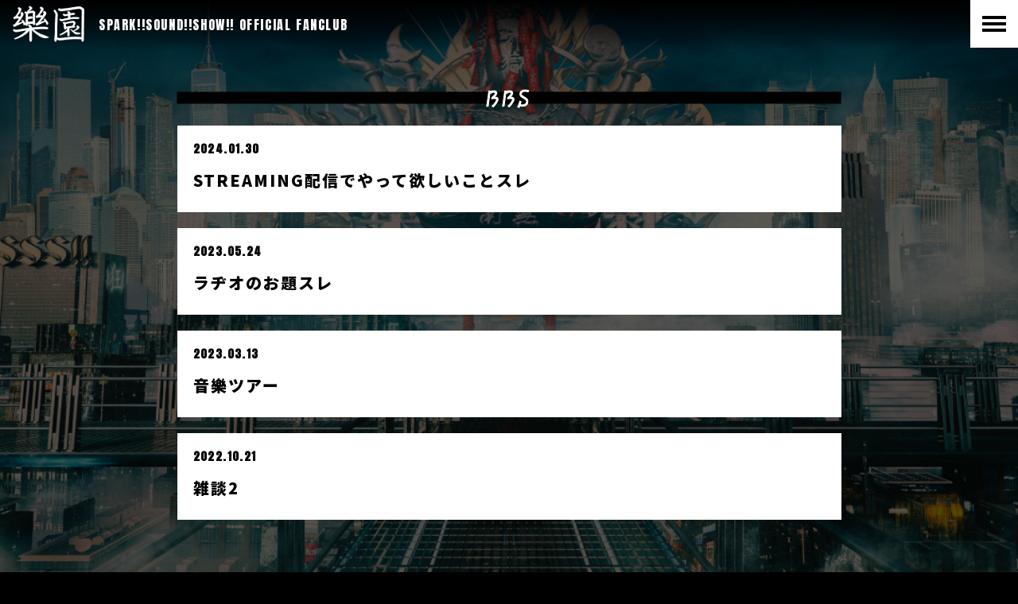

--- FILE ---
content_type: text/html; charset=utf-8
request_url: https://sparksoundshow.com/contents/bbs
body_size: 6194
content:
	<!DOCTYPE html>
<html>
	<head prefix="og: http://ogp.me/ns# fb: http://ogp.me/ns/fb#">
		<meta charset="utf-8">
		<title>BBS | SPARK!!SOUND!!SHOW!! OFFICIAL SITE</title>
		<meta name="pinterest" content="nopin" description="申し訳ございません。ピンを保存することはお断りしております。" />
		<meta name="description" content="4人組バンド「SPARK!!SOUND!!SHOW!!」通称「スサシ」のオフィシャルサイト。ニュース、スケジュール、その他最新情報を更新中。">
		<meta name="keywords" content="SPARK!!SOUND!!SHOW!!,スパークサウンドショウ,スサシ,SUSASHI,タナカユーキ,チヨ,タクマ,イチロー">
		<meta name="viewport" content="width=device-width, initial-scale=1.0, minimum-scale=1.0, maximum-scale=5.0">
		<meta http-equiv="cleartype" content="on">
		<meta content="authenticity_token" name="csrf-param" />
<meta content="1qo8VJgtxRLky+ccUOtFnoHJ0g95jF6HgiMK2u/N13w=" name="csrf-token" />
		<link href="https://sparksoundshow.com/assets/sparksoundshowmc/favicon.png
" rel="shortcut icon" type="image/vnd.microsoft.icon" />
		<link href="/assets/sparksoundshowmc/app/application-c4bdd0e40f1ca9fa8e02f12e64264e9f.css" media="all" rel="stylesheet" type="text/css" />
		  <script async src="https://www.googletagmanager.com/gtag/js?id=G-SZ7DWTHD7B"></script>
  <script>
    window.dataLayer = window.dataLayer || [];
    function gtag(){dataLayer.push(arguments);}
    gtag('js', new Date());

    gtag('config', 'G-SZ7DWTHD7B');
    gtag('event', 'custom_dimension', {
      'dimension': 'non_member',
      'send_to': 'G-SZ7DWTHD7B',
    });
  </script>

		<link rel="apple-touch-icon-precomposed" href="https://sparksoundshow.com/assets/sparksoundshowmc/apple-touch-icon.png
" type="image/png" />
		<link rel="apple-touch-icon" href="https://sparksoundshow.com/assets/sparksoundshowmc/apple-touch-icon.png
" />
		<meta property="og:site_name" content="SPARK!!SOUND!!SHOW!! OFFICIAL SITE">
<meta property="og:locale" content="ja_JP">
<meta name="twitter:card" content="summary_large_image">
<meta name="twitter:domain" content="sparksoundshow.com">
	<meta name="twitter:site" content="@susasiii">
	<meta name="twitter:creator" content="@susasiii">
	<meta property="fb:app_id" content="253906689209580">
	<meta property="og:type" content="website">
	<meta property="og:url" content="https://sparksoundshow.com/contents/bbs">
	<meta name="twitter:url" content="https://sparksoundshow.com/contents/bbs">
	<meta property="og:title" content="BBS | SPARK!!SOUND!!SHOW!! OFFICIAL SITE">
	<meta name="twitter:title" content="BBS | SPARK!!SOUND!!SHOW!! OFFICIAL SITE">
	<meta property="og:description" content="4人組バンド「SPARK!!SOUND!!SHOW!!」通称「スサシ」のオフィシャルサイト。ニュース、スケジュール、その他最新情報を更新中。">
	<meta name="twitter:description" content="4人組バンド「SPARK!!SOUND!!SHOW!!」通称「スサシ」のオフィシャルサイト。ニュース、スケジュール、その他最新情報を更新中。">
		<meta property="og:image" content="https://sparksoundshow.com/s3/skiyaki/uploads/link/image/41735/ogp.png
">
		<meta name="twitter:image" content="https://sparksoundshow.com/s3/skiyaki/uploads/link/image/41735/ogp.png
">


		
<link rel="preload" as="script" href="https://www.googletagmanager.com/gtm.js?id=GTM-N5RCHV9">
<script>(function(w,d,s,l,i){w[l]=w[l]||[];w[l].push({'gtm.start':
new Date().getTime(),event:'gtm.js'});var f=d.getElementsByTagName(s)[0],
j=d.createElement(s),dl=l!='dataLayer'?'&l='+l:'';j.async=true;j.src=
'https://www.googletagmanager.com/gtm.js?id='+i+dl;f.parentNode.insertBefore(j,f);
})(window,document,'script','dataLayer','GTM-N5RCHV9');</script>
		<script>
			(function(d) {
				var config = {
					kitId: 'yfj2azk',
					scriptTimeout: 3000,
					async: true
				},
				h=d.documentElement,t=setTimeout(function(){h.className=h.className.replace(/\bwf-loading\b/g,"")+" wf-inactive";},config.scriptTimeout),tk=d.createElement("script"),f=false,s=d.getElementsByTagName("script")[0],a;h.className+=" wf-loading";tk.src='https://use.typekit.net/'+config.kitId+'.js';tk.async=true;tk.onload=tk.onreadystatechange=function(){a=this.readyState;if(f||a&&a!="complete"&&a!="loaded")return;f=true;clearTimeout(t);try{Typekit.load(config)}catch(e){}};s.parentNode.insertBefore(tk,s)
			})(document);
		</script>
	</head>

	<body id="contents" class="index body-member">
			<script src="https://www.google.com/recaptcha/api.js" type="text/javascript"></script>
		
<noscript><iframe src="https://www.googletagmanager.com/ns.html?id=GTM-N5RCHV9" height="0" width="0" style="display:none;visibility:hidden"></iframe></noscript>

		<div class="">
				<header id="header" class="header header-fc">
	<div class="site-logo">
		<h1>
			<a href="/?page=fc">
						<img alt="樂園" class="img-responsive" src="https://sparksoundshow.com/s3/skiyaki/uploads/link/image/41741/fclogo.png" />

				<span>SPARK!!SOUND!!SHOW!! OFFICIAL FANCLUB<span class="pc-hidden">楽園</span></span>
</a>		</h1>
	</div>
	<div class="btn-header btn-header-nav-fc js-menuBtn-fc">
		<span></span>
		<span></span>
		<span></span>
	</div>
</header>

<nav class="nav nav-fc" itemscope="itemscope" itemtype="http://www.schema.org/SiteNavigationElement">
	<div class="nav-toplink">
		<a href="/?page=fc">TOP</a>
	</div>
	<ul class="nav-official-list list-unstyled">
			<li class="fc-menu">
				<a href="/contents/blog" class="blog">BLOG</a>
		</li>
		<li class="fc-menu">
				<a href="/contents/history" class="history">HISTORY</a>
		</li>
		<li class="fc-menu">
				<a href="/contents/ticket" class="ticket">TICKET</a>
		</li>
		<li class="fc-menu">
				<a href="/group/photo" class="photo">PHOTO</a>
		</li>
		<li class="fc-menu">
				<a href="/contents/bbs/description" class="bbs">BBS</a>
		</li>
		<li class="fc-menu">
				<a href="/movies/categories/vlog" class="スサシのvlog">スサシのVlog</a>
		</li>
		<li class="fc-menu">
				<a href="/member/pages/radio" class="radio">RADIO</a>
		</li>
		<li class="fc-menu">
				<a href="/member/pages/169station" class="169 station">169 STATION</a>
		</li>
		<li class="fc-menu">
				<a href="/contents/livestreaming" class="live streaming">LIVE STREAMING</a>
		</li>
		<li class="fc-menu">
				<a href="/products" class="store">STORE</a>
		</li>

</ul>
	<div class="auth-menu">
	<ul class="list-unstyled auth-menu-list">
			<li>
				<a href="/signup">
					JOIN
</a>			</li>
			<li>
				<a href="/signin">
					LOGIN
</a>			</li>
	</ul>
</div>
</nav>
			<div class="wrapper">
				<div class="container">
					
<section class="details-wrapper">
	<div class="bbs-title module-title">
			<h2>BBS</h2>
	</div>
	<div class="details">
					<div class="module-content-list">
		<ul class="list-unstyled">
				<li class="content-item js-animate-block s-animate">
					<a href="/contents/709803">
						<div class="module-content-meta-wrapper">
							<div class="meta flex flex-reset-xs justify-start align-center">
								
								<span class="time">
										<time datetime="2024-01-30">2024.01.30</time>
								</span>
							</div>
						</div>
						<div class="module-content-title">
							<h3>STREAMING配信でやって欲しいことスレ</h3>
						</div>
</a>				</li>
				<li class="content-item js-animate-block s-animate">
					<a href="/contents/643161">
						<div class="module-content-meta-wrapper">
							<div class="meta flex flex-reset-xs justify-start align-center">
								
								<span class="time">
										<time datetime="2023-05-24">2023.05.24</time>
								</span>
							</div>
						</div>
						<div class="module-content-title">
							<h3>ラヂオのお題スレ</h3>
						</div>
</a>				</li>
				<li class="content-item js-animate-block s-animate">
					<a href="/contents/624624">
						<div class="module-content-meta-wrapper">
							<div class="meta flex flex-reset-xs justify-start align-center">
								
								<span class="time">
										<time datetime="2023-03-13">2023.03.13</time>
								</span>
							</div>
						</div>
						<div class="module-content-title">
							<h3>音樂ツアー</h3>
						</div>
</a>				</li>
				<li class="content-item js-animate-block s-animate">
					<a href="/contents/572333">
						<div class="module-content-meta-wrapper">
							<div class="meta flex flex-reset-xs justify-start align-center">
								
								<span class="time">
										<time datetime="2022-10-21">2022.10.21</time>
								</span>
							</div>
						</div>
						<div class="module-content-title">
							<h3>雑談2</h3>
						</div>
</a>				</li>
				<li class="content-item js-animate-block s-animate">
					<a href="/contents/572332">
						<div class="module-content-meta-wrapper">
							<div class="meta flex flex-reset-xs justify-start align-center">
								
								<span class="time">
										<time datetime="2022-10-21">2022.10.21</time>
								</span>
							</div>
						</div>
						<div class="module-content-title">
							<h3>メンバーが現れるスレ</h3>
						</div>
</a>				</li>
				<li class="content-item js-animate-block s-animate">
					<a href="/contents/553509">
						<div class="module-content-meta-wrapper">
							<div class="meta flex flex-reset-xs justify-start align-center">
								
								<span class="time">
										<time datetime="2022-09-01">2022.09.01</time>
								</span>
							</div>
						</div>
						<div class="module-content-title">
							<h3>おどれしゃれこうべスレ</h3>
						</div>
</a>				</li>
				<li class="content-item js-animate-block s-animate">
					<a href="/contents/529833">
						<div class="module-content-meta-wrapper">
							<div class="meta flex flex-reset-xs justify-start align-center">
								
								<span class="time">
										<time datetime="2022-06-02">2022.06.02</time>
								</span>
							</div>
						</div>
						<div class="module-content-title">
							<h3>グッズリクエストスレ</h3>
						</div>
</a>				</li>
				<li class="content-item js-animate-block s-animate">
					<a href="/contents/529832">
						<div class="module-content-meta-wrapper">
							<div class="meta flex flex-reset-xs justify-start align-center">
								
								<span class="time">
										<time datetime="2022-06-02">2022.06.02</time>
								</span>
							</div>
						</div>
						<div class="module-content-title">
							<h3>しりとりスレ</h3>
						</div>
</a>				</li>
				<li class="content-item js-animate-block s-animate">
					<a href="/contents/529831">
						<div class="module-content-meta-wrapper">
							<div class="meta flex flex-reset-xs justify-start align-center">
								
								<span class="time">
										<time datetime="2022-06-02">2022.06.02</time>
								</span>
							</div>
						</div>
						<div class="module-content-title">
							<h3>ユーキがみんなに質問スレ</h3>
						</div>
</a>				</li>
				<li class="content-item js-animate-block s-animate">
					<a href="/contents/529830">
						<div class="module-content-meta-wrapper">
							<div class="meta flex flex-reset-xs justify-start align-center">
								
								<span class="time">
										<time datetime="2022-06-02">2022.06.02</time>
								</span>
							</div>
						</div>
						<div class="module-content-title">
							<h3>タクマ質問スレ</h3>
						</div>
</a>				</li>
				<li class="content-item js-animate-block s-animate">
					<a href="/contents/529829">
						<div class="module-content-meta-wrapper">
							<div class="meta flex flex-reset-xs justify-start align-center">
								
								<span class="time">
										<time datetime="2022-06-02">2022.06.02</time>
								</span>
							</div>
						</div>
						<div class="module-content-title">
							<h3>チヨ質問スレ</h3>
						</div>
</a>				</li>
				<li class="content-item js-animate-block s-animate">
					<a href="/contents/529827">
						<div class="module-content-meta-wrapper">
							<div class="meta flex flex-reset-xs justify-start align-center">
								
								<span class="time">
										<time datetime="2022-06-02">2022.06.02</time>
								</span>
							</div>
						</div>
						<div class="module-content-title">
							<h3>ワンマンツアー日本解体スレ</h3>
						</div>
</a>				</li>
		</ul>
	</div>
		<div class="paging js-animate-block s-animate">
			  <div class="pagination flex flex-nowrap align-center justify-between">
    <div class="first">
	<span class="btn-pagination btn-pagination-prev" disabled="disabled">前へ</span>
</div>

    
    <div class="page pagination-page">
      1 / 2 ページ
    </div>
    
    <div class="next">
  <a href="/contents/bbs/page/2" class="btn-pagination btn-pagination-next" rel="next">次へ</a>
</div>

  </div>

		</div>

	</div>
</section>
				</div>
			</div>
				<footer id="footer" class="footer-fc">
	<div class="inner">
		<aside class="sort">
			<h3 class="footer-link-title title collapsed" data-toggle="collapse" data-parent="#footer-list" href="#collapse">SUPPORT MENU</h3>
			<div id="collapse" class="collapse">
				<ul class="list-unstyled footer-menu-list">
					<li><a href="/about/membership">当サイトについて</a></li>
					<li><a href="/about/account">アカウントについて</a></li>
						<li><a href="/about/payment">お支払いについて</a></li>
					<li><a href="/about/terms">利用規約</a></li>
					<li><a href="/about/privacy">個人情報保護方針</a></li>
						<li><a href="/about/law">特商法に基づく表示</a></li>
					<li><a href="/about/environment">推奨環境</a></li>
					<li><a href="/help">よくあるご質問</a></li>
				</ul>
			</div>
		</aside>
	</div>
	<div class="text-center footer-text">
		<p>掲載されているすべてのコンテンツ<br class="visible-xs">(記事、画像、音声データ、映像データ等)の無断転載を禁じます。</p>
		<p class="copyright" aria-label="copyright">&copy; 2026 SPARK!!SOUND!!SHOW!! Powered by <a href="http://skiyaki.com">SKIYAKI Inc.</a></p>
		<div class="bitfan-link-btn">
	<a href="https://bitfan.id/" class="btn-bitfan" rel="noopener" target="_blank">
		<svg id="logo-bitfan" class="logo-bitfan" xmlns="http://www.w3.org/2000/svg" width="52.481" height="14.45" viewBox="0 0 52.481 14.45">
			<title>Bitfan</title>
			<g transform="translate(-92.791 519.698)">
				<path class="logo-bitfan-path01" d="M92.791-503.425V-516.2a.13.13,0,0,1,.128-.127h2.558a.128.128,0,0,1,.128.128v4.505a3.85,3.85,0,0,1,1.065-.532,4.062,4.062,0,0,1,1.339-.235,3.771,3.771,0,0,1,2.217.636,4.075,4.075,0,0,1,1.387,1.681,5.453,5.453,0,0,1,.479,2.3,4.658,4.658,0,0,1-.626,2.435,3.857,3.857,0,0,1-1.827,1.788,7.554,7.554,0,0,1-2.9.322H92.92A.12.12,0,0,1,92.791-503.425Zm2.814-4.73v2.641c.159.005.529.005.529.005h.78a2.572,2.572,0,0,0,1.72-.533,2.293,2.293,0,0,0,.625-1.7,3.284,3.284,0,0,0-.186-1.094,1.994,1.994,0,0,0-.586-.87,1.555,1.555,0,0,0-1.045-.342,1.739,1.739,0,0,0-1.387.518A2.028,2.028,0,0,0,95.6-508.156Z" transform="translate(0 -1.964)"/>
				<path class="logo-bitfan-path01" d="M196.937-498.856v-9.5a.128.128,0,0,1,.128-.128H199.6a.128.128,0,0,1,.128.13l0,.7a5.631,5.631,0,0,1,1.182-.587,5.1,5.1,0,0,1,1.515-.243,3.38,3.38,0,0,1,2.5.938,3.766,3.766,0,0,1,.938,2.775v5.918a.128.128,0,0,1-.128.128H203.18a.128.128,0,0,1-.128-.128v-5.335a1.921,1.921,0,0,0-.382-1.22,1.529,1.529,0,0,0-1.13-.5,1.627,1.627,0,0,0-1.325.551,1.889,1.889,0,0,0-.485,1.33v5.175a.128.128,0,0,1-.128.128h-2.538A.128.128,0,0,1,196.937-498.856Z" transform="translate(-60.594 -6.523)"/>
				<g transform="translate(104.124 -518.768)">
					<path class="logo-bitfan-path01" d="M120.124-498.032v-8.909a.129.129,0,0,1,.129-.129h2.556a.129.129,0,0,1,.128.129v8.909a.128.128,0,0,1-.128.128h-2.556A.129.129,0,0,1,120.124-498.032Z" transform="translate(-120.027 511.421)"/>
					<path class="logo-bitfan-path01" d="M121.392-517.475h0a1.5,1.5,0,0,0-1.5,1.5,1.5,1.5,0,0,0,1.5,1.5h0a1.5,1.5,0,0,0,1.5-1.5A1.5,1.5,0,0,0,121.392-517.475Z" transform="translate(-119.891 517.475)"/>
				</g>
				<path class="logo-bitfan-path01" d="M177.269-498.882l0-.666a4.233,4.233,0,0,1-2.783.8,4.208,4.208,0,0,1-1.362-.245,2.675,2.675,0,0,1-1.224-.872,2.657,2.657,0,0,1-.509-1.724,2.952,2.952,0,0,1,.558-1.823,3.436,3.436,0,0,1,1.518-1.127,5.785,5.785,0,0,1,2.155-.382c.326,0,.657.007.989.02a4.072,4.072,0,0,1,.657.059v-.2a1.067,1.067,0,0,0-.539-1.009,2.446,2.446,0,0,0-1.224-.3,4.446,4.446,0,0,0-1.548.235,5.2,5.2,0,0,0-.951.46.13.13,0,0,1-.178-.036l-1.017-1.517a.129.129,0,0,1,.028-.176,6.3,6.3,0,0,1,1.451-.759,7.322,7.322,0,0,1,2.606-.382,3.932,3.932,0,0,1,3.1,1.127,4.4,4.4,0,0,1,1,3.028v5.492a.13.13,0,0,1-.13.13H177.4A.129.129,0,0,1,177.269-498.882Zm0-3.455v-.745c-.066-.013-.189-.029-.373-.049a5.915,5.915,0,0,0-.627-.03,3.09,3.09,0,0,0-1.666.333,1.074,1.074,0,0,0-.49.941q0,1.137,1.372,1.137a2.019,2.019,0,0,0,1.224-.412A1.372,1.372,0,0,0,177.267-502.337Z" transform="translate(-45.73 -6.498)"/>
				<path class="logo-bitfan-path01" d="M158.821-514.417h-2.039V-515.7l0-.284a1.289,1.289,0,0,1,.352-.943,1.228,1.228,0,0,1,.934-.377l.751,0a.13.13,0,0,0,.13-.13v-2.137a.13.13,0,0,0-.13-.13h-1.084a4.212,4.212,0,0,0-1.8.4,3.389,3.389,0,0,0-1.407,1.221,3.773,3.773,0,0,0-.547,2.131v.4h0v1.132h-1.356a.129.129,0,0,0-.129.129v1.95a.129.129,0,0,0,.129.13h1.356v6.828a.129.129,0,0,0,.129.129h2.535a.129.129,0,0,0,.129-.129v-6.828h2.039a.13.13,0,0,0,.13-.129v-1.95A.13.13,0,0,0,158.821-514.417Z" transform="translate(-34.742)"/>
				<path class="logo-bitfan-path01" d="M138.7-504.387a.13.13,0,0,0-.13-.13h-1.181a.957.957,0,0,1-.83-.361,1.363,1.363,0,0,1-.264-.913v-3.276h2.235a.13.13,0,0,0,.129-.129v-1.95a.13.13,0,0,0-.13-.13H136.3v-2.88a.129.129,0,0,0-.13-.129h-2.555a.129.129,0,0,0-.129.129v2.88h-1.317a.129.129,0,0,0-.129.13v1.95a.129.129,0,0,0,.129.129h1.317v3.12a5.659,5.659,0,0,0,.322,1.994,2.671,2.671,0,0,0,1.084,1.349,3.806,3.806,0,0,0,2.071.489h1.611a.13.13,0,0,0,.13-.13Z" transform="translate(-22.835 -3.149)"/>
			</g>
		</svg>

</a></div>
	</div>
</footer>

		</div>
		<div id="fb-root"></div>
		<!-- site_code=sparksoundshowmc -->
		<script src="/assets/sparksoundshowmc/app/application-be95accbeec0dbf1dddbb86b0cf545c7.js" type="text/javascript"></script>
		<script src="/assets/app/application_select_payment_type_form-47814d8c24b71831ca96a6510e21ddd9.js" type="text/javascript"></script>
		
		<script src="https://ajaxzip3.github.io/ajaxzip3.js"></script>
		<script src="https://d.line-scdn.net/r/web/social-plugin/js/thirdparty/loader.min.js" async="async" defer="defer"></script>
		<script async src="//platform.twitter.com/widgets.js" charset="utf-8"></script>
		
<div id="fb-root"></div>
<script async defer crossorigin="anonymous" src="//connect.facebook.net/ja_JP/sdk.js#xfbml=1&version=v24.0&appId=253906689209580"></script>
		

	</body>
</html>



--- FILE ---
content_type: application/javascript
request_url: https://sparksoundshow.com/assets/sparksoundshowmc/app/application-be95accbeec0dbf1dddbb86b0cf545c7.js
body_size: 323703
content:
/*!
 * jQuery JavaScript Library v1.11.0
 * http://jquery.com/
 *
 * Includes Sizzle.js
 * http://sizzlejs.com/
 *
 * Copyright 2005, 2014 jQuery Foundation, Inc. and other contributors
 * Released under the MIT license
 * http://jquery.org/license
 *
 * Date: 2014-01-23T21:02Z
 */
function recaptchaCallback(){window.__recaptcha_submitted||(window.__recaptcha_submitted=!0,$("form.recaptcha").submit(),setTimeout(function(){window.__recaptcha_submitted=!1},1e3))}!function(e,t){"object"==typeof module&&"object"==typeof module.exports?module.exports=e.document?t(e,!0):function(e){if(!e.document)throw new Error("jQuery requires a window with a document");return t(e)}:t(e)}("undefined"!=typeof window?window:this,function(e,t){function i(e){var t=e.length,i=ot.type(e);return"function"===i||ot.isWindow(e)?!1:1===e.nodeType&&t?!0:"array"===i||0===t||"number"==typeof t&&t>0&&t-1 in e}function n(e,t,i){if(ot.isFunction(t))return ot.grep(e,function(e,n){return!!t.call(e,n,e)!==i});if(t.nodeType)return ot.grep(e,function(e){return e===t!==i});if("string"==typeof t){if(pt.test(t))return ot.filter(t,e,i);t=ot.filter(t,e)}return ot.grep(e,function(e){return ot.inArray(e,t)>=0!==i})}function r(e,t){do e=e[t];while(e&&1!==e.nodeType);return e}function o(e){var t=wt[e]={};return ot.each(e.match(bt)||[],function(e,i){t[i]=!0}),t}function a(){mt.addEventListener?(mt.removeEventListener("DOMContentLoaded",s,!1),e.removeEventListener("load",s,!1)):(mt.detachEvent("onreadystatechange",s),e.detachEvent("onload",s))}function s(){(mt.addEventListener||"load"===event.type||"complete"===mt.readyState)&&(a(),ot.ready())}function l(e,t,i){if(void 0===i&&1===e.nodeType){var n="data-"+t.replace(Et,"-$1").toLowerCase();if(i=e.getAttribute(n),"string"==typeof i){try{i="true"===i?!0:"false"===i?!1:"null"===i?null:+i+""===i?+i:Tt.test(i)?ot.parseJSON(i):i}catch(r){}ot.data(e,t,i)}else i=void 0}return i}function c(e){var t;for(t in e)if(("data"!==t||!ot.isEmptyObject(e[t]))&&"toJSON"!==t)return!1;return!0}function u(e,t,i,n){if(ot.acceptData(e)){var r,o,a=ot.expando,s=e.nodeType,l=s?ot.cache:e,c=s?e[a]:e[a]&&a;if(c&&l[c]&&(n||l[c].data)||void 0!==i||"string"!=typeof t)return c||(c=s?e[a]=X.pop()||ot.guid++:a),l[c]||(l[c]=s?{}:{toJSON:ot.noop}),("object"==typeof t||"function"==typeof t)&&(n?l[c]=ot.extend(l[c],t):l[c].data=ot.extend(l[c].data,t)),o=l[c],n||(o.data||(o.data={}),o=o.data),void 0!==i&&(o[ot.camelCase(t)]=i),"string"==typeof t?(r=o[t],null==r&&(r=o[ot.camelCase(t)])):r=o,r}}function h(e,t,i){if(ot.acceptData(e)){var n,r,o=e.nodeType,a=o?ot.cache:e,s=o?e[ot.expando]:ot.expando;if(a[s]){if(t&&(n=i?a[s]:a[s].data)){ot.isArray(t)?t=t.concat(ot.map(t,ot.camelCase)):t in n?t=[t]:(t=ot.camelCase(t),t=t in n?[t]:t.split(" ")),r=t.length;for(;r--;)delete n[t[r]];if(i?!c(n):!ot.isEmptyObject(n))return}(i||(delete a[s].data,c(a[s])))&&(o?ot.cleanData([e],!0):nt.deleteExpando||a!=a.window?delete a[s]:a[s]=null)}}}function d(){return!0}function p(){return!1}function f(){try{return mt.activeElement}catch(e){}}function m(e){var t=zt.split("|"),i=e.createDocumentFragment();if(i.createElement)for(;t.length;)i.createElement(t.pop());return i}function g(e,t){var i,n,r=0,o=typeof e.getElementsByTagName!==St?e.getElementsByTagName(t||"*"):typeof e.querySelectorAll!==St?e.querySelectorAll(t||"*"):void 0;if(!o)for(o=[],i=e.childNodes||e;null!=(n=i[r]);r++)!t||ot.nodeName(n,t)?o.push(n):ot.merge(o,g(n,t));return void 0===t||t&&ot.nodeName(e,t)?ot.merge([e],o):o}function v(e){Rt.test(e.type)&&(e.defaultChecked=e.checked)}function y(e,t){return ot.nodeName(e,"table")&&ot.nodeName(11!==t.nodeType?t:t.firstChild,"tr")?e.getElementsByTagName("tbody")[0]||e.appendChild(e.ownerDocument.createElement("tbody")):e}function x(e){return e.type=(null!==ot.find.attr(e,"type"))+"/"+e.type,e}function b(e){var t=Xt.exec(e.type);return t?e.type=t[1]:e.removeAttribute("type"),e}function w(e,t){for(var i,n=0;null!=(i=e[n]);n++)ot._data(i,"globalEval",!t||ot._data(t[n],"globalEval"))}function _(e,t){if(1===t.nodeType&&ot.hasData(e)){var i,n,r,o=ot._data(e),a=ot._data(t,o),s=o.events;if(s){delete a.handle,a.events={};for(i in s)for(n=0,r=s[i].length;r>n;n++)ot.event.add(t,i,s[i][n])}a.data&&(a.data=ot.extend({},a.data))}}function M(e,t){var i,n,r;if(1===t.nodeType){if(i=t.nodeName.toLowerCase(),!nt.noCloneEvent&&t[ot.expando]){r=ot._data(t);for(n in r.events)ot.removeEvent(t,n,r.handle);t.removeAttribute(ot.expando)}"script"===i&&t.text!==e.text?(x(t).text=e.text,b(t)):"object"===i?(t.parentNode&&(t.outerHTML=e.outerHTML),nt.html5Clone&&e.innerHTML&&!ot.trim(t.innerHTML)&&(t.innerHTML=e.innerHTML)):"input"===i&&Rt.test(e.type)?(t.defaultChecked=t.checked=e.checked,t.value!==e.value&&(t.value=e.value)):"option"===i?t.defaultSelected=t.selected=e.defaultSelected:("input"===i||"textarea"===i)&&(t.defaultValue=e.defaultValue)}}function S(t,i){var n=ot(i.createElement(t)).appendTo(i.body),r=e.getDefaultComputedStyle?e.getDefaultComputedStyle(n[0]).display:ot.css(n[0],"display");return n.detach(),r}function T(e){var t=mt,i=ei[e];return i||(i=S(e,t),"none"!==i&&i||(Kt=(Kt||ot("<iframe frameborder='0' width='0' height='0'/>")).appendTo(t.documentElement),t=(Kt[0].contentWindow||Kt[0].contentDocument).document,t.write(),t.close(),i=S(e,t),Kt.detach()),ei[e]=i),i}function E(e,t){return{get:function(){var i=e();if(null!=i)return i?(delete this.get,void 0):(this.get=t).apply(this,arguments)}}}function C(e,t){if(t in e)return t;for(var i=t.charAt(0).toUpperCase()+t.slice(1),n=t,r=pi.length;r--;)if(t=pi[r]+i,t in e)return t;return n}function A(e,t){for(var i,n,r,o=[],a=0,s=e.length;s>a;a++)n=e[a],n.style&&(o[a]=ot._data(n,"olddisplay"),i=n.style.display,t?(o[a]||"none"!==i||(n.style.display=""),""===n.style.display&&Lt(n)&&(o[a]=ot._data(n,"olddisplay",T(n.nodeName)))):o[a]||(r=Lt(n),(i&&"none"!==i||!r)&&ot._data(n,"olddisplay",r?i:ot.css(n,"display"))));for(a=0;s>a;a++)n=e[a],n.style&&(t&&"none"!==n.style.display&&""!==n.style.display||(n.style.display=t?o[a]||"":"none"));return e}function L(e,t,i){var n=ci.exec(t);return n?Math.max(0,n[1]-(i||0))+(n[2]||"px"):t}function P(e,t,i,n,r){for(var o=i===(n?"border":"content")?4:"width"===t?1:0,a=0;4>o;o+=2)"margin"===i&&(a+=ot.css(e,i+At[o],!0,r)),n?("content"===i&&(a-=ot.css(e,"padding"+At[o],!0,r)),"margin"!==i&&(a-=ot.css(e,"border"+At[o]+"Width",!0,r))):(a+=ot.css(e,"padding"+At[o],!0,r),"padding"!==i&&(a+=ot.css(e,"border"+At[o]+"Width",!0,r)));return a}function R(e,t,i){var n=!0,r="width"===t?e.offsetWidth:e.offsetHeight,o=ti(e),a=nt.boxSizing()&&"border-box"===ot.css(e,"boxSizing",!1,o);if(0>=r||null==r){if(r=ii(e,t,o),(0>r||null==r)&&(r=e.style[t]),ri.test(r))return r;n=a&&(nt.boxSizingReliable()||r===e.style[t]),r=parseFloat(r)||0}return r+P(e,t,i||(a?"border":"content"),n,o)+"px"}function k(e,t,i,n,r){return new k.prototype.init(e,t,i,n,r)}function D(){return setTimeout(function(){fi=void 0}),fi=ot.now()}function O(e,t){var i,n={height:e},r=0;for(t=t?1:0;4>r;r+=2-t)i=At[r],n["margin"+i]=n["padding"+i]=e;return t&&(n.opacity=n.width=e),n}function I(e,t,i){for(var n,r=(bi[t]||[]).concat(bi["*"]),o=0,a=r.length;a>o;o++)if(n=r[o].call(i,t,e))return n}function N(e,t,i){var n,r,o,a,s,l,c,u,h=this,d={},p=e.style,f=e.nodeType&&Lt(e),m=ot._data(e,"fxshow");i.queue||(s=ot._queueHooks(e,"fx"),null==s.unqueued&&(s.unqueued=0,l=s.empty.fire,s.empty.fire=function(){s.unqueued||l()}),s.unqueued++,h.always(function(){h.always(function(){s.unqueued--,ot.queue(e,"fx").length||s.empty.fire()})})),1===e.nodeType&&("height"in t||"width"in t)&&(i.overflow=[p.overflow,p.overflowX,p.overflowY],c=ot.css(e,"display"),u=T(e.nodeName),"none"===c&&(c=u),"inline"===c&&"none"===ot.css(e,"float")&&(nt.inlineBlockNeedsLayout&&"inline"!==u?p.zoom=1:p.display="inline-block")),i.overflow&&(p.overflow="hidden",nt.shrinkWrapBlocks()||h.always(function(){p.overflow=i.overflow[0],p.overflowX=i.overflow[1],p.overflowY=i.overflow[2]}));for(n in t)if(r=t[n],gi.exec(r)){if(delete t[n],o=o||"toggle"===r,r===(f?"hide":"show")){if("show"!==r||!m||void 0===m[n])continue;f=!0}d[n]=m&&m[n]||ot.style(e,n)}if(!ot.isEmptyObject(d)){m?"hidden"in m&&(f=m.hidden):m=ot._data(e,"fxshow",{}),o&&(m.hidden=!f),f?ot(e).show():h.done(function(){ot(e).hide()}),h.done(function(){var t;ot._removeData(e,"fxshow");for(t in d)ot.style(e,t,d[t])});for(n in d)a=I(f?m[n]:0,n,h),n in m||(m[n]=a.start,f&&(a.end=a.start,a.start="width"===n||"height"===n?1:0))}}function z(e,t){var i,n,r,o,a;for(i in e)if(n=ot.camelCase(i),r=t[n],o=e[i],ot.isArray(o)&&(r=o[1],o=e[i]=o[0]),i!==n&&(e[n]=o,delete e[i]),a=ot.cssHooks[n],a&&"expand"in a){o=a.expand(o),delete e[n];for(i in o)i in e||(e[i]=o[i],t[i]=r)}else t[n]=r}function H(e,t,i){var n,r,o=0,a=xi.length,s=ot.Deferred().always(function(){delete l.elem}),l=function(){if(r)return!1;for(var t=fi||D(),i=Math.max(0,c.startTime+c.duration-t),n=i/c.duration||0,o=1-n,a=0,l=c.tweens.length;l>a;a++)c.tweens[a].run(o);return s.notifyWith(e,[c,o,i]),1>o&&l?i:(s.resolveWith(e,[c]),!1)},c=s.promise({elem:e,props:ot.extend({},t),opts:ot.extend(!0,{specialEasing:{}},i),originalProperties:t,originalOptions:i,startTime:fi||D(),duration:i.duration,tweens:[],createTween:function(t,i){var n=ot.Tween(e,c.opts,t,i,c.opts.specialEasing[t]||c.opts.easing);return c.tweens.push(n),n},stop:function(t){var i=0,n=t?c.tweens.length:0;if(r)return this;for(r=!0;n>i;i++)c.tweens[i].run(1);return t?s.resolveWith(e,[c,t]):s.rejectWith(e,[c,t]),this}}),u=c.props;for(z(u,c.opts.specialEasing);a>o;o++)if(n=xi[o].call(c,e,u,c.opts))return n;return ot.map(u,I,c),ot.isFunction(c.opts.start)&&c.opts.start.call(e,c),ot.fx.timer(ot.extend(l,{elem:e,anim:c,queue:c.opts.queue})),c.progress(c.opts.progress).done(c.opts.done,c.opts.complete).fail(c.opts.fail).always(c.opts.always)}function F(e){return function(t,i){"string"!=typeof t&&(i=t,t="*");var n,r=0,o=t.toLowerCase().match(bt)||[];if(ot.isFunction(i))for(;n=o[r++];)"+"===n.charAt(0)?(n=n.slice(1)||"*",(e[n]=e[n]||[]).unshift(i)):(e[n]=e[n]||[]).push(i)}}function B(e,t,i,n){function r(s){var l;return o[s]=!0,ot.each(e[s]||[],function(e,s){var c=s(t,i,n);return"string"!=typeof c||a||o[c]?a?!(l=c):void 0:(t.dataTypes.unshift(c),r(c),!1)}),l}var o={},a=e===Wi;return r(t.dataTypes[0])||!o["*"]&&r("*")}function U(e,t){var i,n,r=ot.ajaxSettings.flatOptions||{};for(n in t)void 0!==t[n]&&((r[n]?e:i||(i={}))[n]=t[n]);return i&&ot.extend(!0,e,i),e}function j(e,t,i){for(var n,r,o,a,s=e.contents,l=e.dataTypes;"*"===l[0];)l.shift(),void 0===r&&(r=e.mimeType||t.getResponseHeader("Content-Type"));if(r)for(a in s)if(s[a]&&s[a].test(r)){l.unshift(a);break}if(l[0]in i)o=l[0];else{for(a in i){if(!l[0]||e.converters[a+" "+l[0]]){o=a;break}n||(n=a)}o=o||n}return o?(o!==l[0]&&l.unshift(o),i[o]):void 0}function G(e,t,i,n){var r,o,a,s,l,c={},u=e.dataTypes.slice();if(u[1])for(a in e.converters)c[a.toLowerCase()]=e.converters[a];for(o=u.shift();o;)if(e.responseFields[o]&&(i[e.responseFields[o]]=t),!l&&n&&e.dataFilter&&(t=e.dataFilter(t,e.dataType)),l=o,o=u.shift())if("*"===o)o=l;else if("*"!==l&&l!==o){if(a=c[l+" "+o]||c["* "+o],!a)for(r in c)if(s=r.split(" "),s[1]===o&&(a=c[l+" "+s[0]]||c["* "+s[0]])){a===!0?a=c[r]:c[r]!==!0&&(o=s[0],u.unshift(s[1]));break}if(a!==!0)if(a&&e["throws"])t=a(t);else try{t=a(t)}catch(h){return{state:"parsererror",error:a?h:"No conversion from "+l+" to "+o}}}return{state:"success",data:t}}function W(e,t,i,n){var r;if(ot.isArray(t))ot.each(t,function(t,r){i||Xi.test(e)?n(e,r):W(e+"["+("object"==typeof r?t:"")+"]",r,i,n)});else if(i||"object"!==ot.type(t))n(e,t);else for(r in t)W(e+"["+r+"]",t[r],i,n)}function V(){try{return new e.XMLHttpRequest}catch(t){}}function $(){try{return new e.ActiveXObject("Microsoft.XMLHTTP")}catch(t){}}function q(e){return ot.isWindow(e)?e:9===e.nodeType?e.defaultView||e.parentWindow:!1}var X=[],Y=X.slice,Z=X.concat,J=X.push,Q=X.indexOf,K={},et=K.toString,tt=K.hasOwnProperty,it="".trim,nt={},rt="1.11.0",ot=function(e,t){return new ot.fn.init(e,t)},at=/^[\s\uFEFF\xA0]+|[\s\uFEFF\xA0]+$/g,st=/^-ms-/,lt=/-([\da-z])/gi,ct=function(e,t){return t.toUpperCase()};ot.fn=ot.prototype={jquery:rt,constructor:ot,selector:"",length:0,toArray:function(){return Y.call(this)},get:function(e){return null!=e?0>e?this[e+this.length]:this[e]:Y.call(this)},pushStack:function(e){var t=ot.merge(this.constructor(),e);return t.prevObject=this,t.context=this.context,t},each:function(e,t){return ot.each(this,e,t)},map:function(e){return this.pushStack(ot.map(this,function(t,i){return e.call(t,i,t)}))},slice:function(){return this.pushStack(Y.apply(this,arguments))},first:function(){return this.eq(0)},last:function(){return this.eq(-1)},eq:function(e){var t=this.length,i=+e+(0>e?t:0);return this.pushStack(i>=0&&t>i?[this[i]]:[])},end:function(){return this.prevObject||this.constructor(null)},push:J,sort:X.sort,splice:X.splice},ot.extend=ot.fn.extend=function(){var e,t,i,n,r,o,a=arguments[0]||{},s=1,l=arguments.length,c=!1;for("boolean"==typeof a&&(c=a,a=arguments[s]||{},s++),"object"==typeof a||ot.isFunction(a)||(a={}),s===l&&(a=this,s--);l>s;s++)if(null!=(r=arguments[s]))for(n in r)e=a[n],i=r[n],a!==i&&(c&&i&&(ot.isPlainObject(i)||(t=ot.isArray(i)))?(t?(t=!1,o=e&&ot.isArray(e)?e:[]):o=e&&ot.isPlainObject(e)?e:{},a[n]=ot.extend(c,o,i)):void 0!==i&&(a[n]=i));return a},ot.extend({expando:"jQuery"+(rt+Math.random()).replace(/\D/g,""),isReady:!0,error:function(e){throw new Error(e)},noop:function(){},isFunction:function(e){return"function"===ot.type(e)},isArray:Array.isArray||function(e){return"array"===ot.type(e)},isWindow:function(e){return null!=e&&e==e.window},isNumeric:function(e){return e-parseFloat(e)>=0},isEmptyObject:function(e){var t;for(t in e)return!1;return!0},isPlainObject:function(e){var t;if(!e||"object"!==ot.type(e)||e.nodeType||ot.isWindow(e))return!1;try{if(e.constructor&&!tt.call(e,"constructor")&&!tt.call(e.constructor.prototype,"isPrototypeOf"))return!1}catch(i){return!1}if(nt.ownLast)for(t in e)return tt.call(e,t);for(t in e);return void 0===t||tt.call(e,t)},type:function(e){return null==e?e+"":"object"==typeof e||"function"==typeof e?K[et.call(e)]||"object":typeof e},globalEval:function(t){t&&ot.trim(t)&&(e.execScript||function(t){e.eval.call(e,t)})(t)},camelCase:function(e){return e.replace(st,"ms-").replace(lt,ct)},nodeName:function(e,t){return e.nodeName&&e.nodeName.toLowerCase()===t.toLowerCase()},each:function(e,t,n){var r,o=0,a=e.length,s=i(e);if(n){if(s)for(;a>o&&(r=t.apply(e[o],n),r!==!1);o++);else for(o in e)if(r=t.apply(e[o],n),r===!1)break}else if(s)for(;a>o&&(r=t.call(e[o],o,e[o]),r!==!1);o++);else for(o in e)if(r=t.call(e[o],o,e[o]),r===!1)break;return e},trim:it&&!it.call("﻿ ")?function(e){return null==e?"":it.call(e)}:function(e){return null==e?"":(e+"").replace(at,"")},makeArray:function(e,t){var n=t||[];return null!=e&&(i(Object(e))?ot.merge(n,"string"==typeof e?[e]:e):J.call(n,e)),n},inArray:function(e,t,i){var n;if(t){if(Q)return Q.call(t,e,i);for(n=t.length,i=i?0>i?Math.max(0,n+i):i:0;n>i;i++)if(i in t&&t[i]===e)return i}return-1},merge:function(e,t){for(var i=+t.length,n=0,r=e.length;i>n;)e[r++]=t[n++];if(i!==i)for(;void 0!==t[n];)e[r++]=t[n++];return e.length=r,e},grep:function(e,t,i){for(var n,r=[],o=0,a=e.length,s=!i;a>o;o++)n=!t(e[o],o),n!==s&&r.push(e[o]);return r},map:function(e,t,n){var r,o=0,a=e.length,s=i(e),l=[];if(s)for(;a>o;o++)r=t(e[o],o,n),null!=r&&l.push(r);else for(o in e)r=t(e[o],o,n),null!=r&&l.push(r);return Z.apply([],l)},guid:1,proxy:function(e,t){var i,n,r;return"string"==typeof t&&(r=e[t],t=e,e=r),ot.isFunction(e)?(i=Y.call(arguments,2),n=function(){return e.apply(t||this,i.concat(Y.call(arguments)))},n.guid=e.guid=e.guid||ot.guid++,n):void 0},now:function(){return+new Date},support:nt}),ot.each("Boolean Number String Function Array Date RegExp Object Error".split(" "),function(e,t){K["[object "+t+"]"]=t.toLowerCase()});var ut=/*!
 * Sizzle CSS Selector Engine v1.10.16
 * http://sizzlejs.com/
 *
 * Copyright 2013 jQuery Foundation, Inc. and other contributors
 * Released under the MIT license
 * http://jquery.org/license
 *
 * Date: 2014-01-13
 */
function(e){function t(e,t,i,n){var r,o,a,s,l,c,h,f,m,g;if((t?t.ownerDocument||t:B)!==k&&R(t),t=t||k,i=i||[],!e||"string"!=typeof e)return i;if(1!==(s=t.nodeType)&&9!==s)return[];if(O&&!n){if(r=yt.exec(e))if(a=r[1]){if(9===s){if(o=t.getElementById(a),!o||!o.parentNode)return i;if(o.id===a)return i.push(o),i}else if(t.ownerDocument&&(o=t.ownerDocument.getElementById(a))&&H(t,o)&&o.id===a)return i.push(o),i}else{if(r[2])return K.apply(i,t.getElementsByTagName(e)),i;if((a=r[3])&&M.getElementsByClassName&&t.getElementsByClassName)return K.apply(i,t.getElementsByClassName(a)),i}if(M.qsa&&(!I||!I.test(e))){if(f=h=F,m=t,g=9===s&&e,1===s&&"object"!==t.nodeName.toLowerCase()){for(c=d(e),(h=t.getAttribute("id"))?f=h.replace(bt,"\\$&"):t.setAttribute("id",f),f="[id='"+f+"'] ",l=c.length;l--;)c[l]=f+p(c[l]);m=xt.test(e)&&u(t.parentNode)||t,g=c.join(",")}if(g)try{return K.apply(i,m.querySelectorAll(g)),i}catch(v){}finally{h||t.removeAttribute("id")}}}return w(e.replace(lt,"$1"),t,i,n)}function i(){function e(i,n){return t.push(i+" ")>S.cacheLength&&delete e[t.shift()],e[i+" "]=n}var t=[];return e}function n(e){return e[F]=!0,e}function r(e){var t=k.createElement("div");try{return!!e(t)}catch(i){return!1}finally{t.parentNode&&t.parentNode.removeChild(t),t=null}}function o(e,t){for(var i=e.split("|"),n=e.length;n--;)S.attrHandle[i[n]]=t}function a(e,t){var i=t&&e,n=i&&1===e.nodeType&&1===t.nodeType&&(~t.sourceIndex||X)-(~e.sourceIndex||X);if(n)return n;if(i)for(;i=i.nextSibling;)if(i===t)return-1;return e?1:-1}function s(e){return function(t){var i=t.nodeName.toLowerCase();return"input"===i&&t.type===e}}function l(e){return function(t){var i=t.nodeName.toLowerCase();return("input"===i||"button"===i)&&t.type===e}}function c(e){return n(function(t){return t=+t,n(function(i,n){for(var r,o=e([],i.length,t),a=o.length;a--;)i[r=o[a]]&&(i[r]=!(n[r]=i[r]))})})}function u(e){return e&&typeof e.getElementsByTagName!==q&&e}function h(){}function d(e,i){var n,r,o,a,s,l,c,u=W[e+" "];if(u)return i?0:u.slice(0);for(s=e,l=[],c=S.preFilter;s;){(!n||(r=ct.exec(s)))&&(r&&(s=s.slice(r[0].length)||s),l.push(o=[])),n=!1,(r=ut.exec(s))&&(n=r.shift(),o.push({value:n,type:r[0].replace(lt," ")}),s=s.slice(n.length));for(a in S.filter)!(r=ft[a].exec(s))||c[a]&&!(r=c[a](r))||(n=r.shift(),o.push({value:n,type:a,matches:r}),s=s.slice(n.length));if(!n)break}return i?s.length:s?t.error(e):W(e,l).slice(0)}function p(e){for(var t=0,i=e.length,n="";i>t;t++)n+=e[t].value;return n}function f(e,t,i){var n=t.dir,r=i&&"parentNode"===n,o=j++;return t.first?function(t,i,o){for(;t=t[n];)if(1===t.nodeType||r)return e(t,i,o)}:function(t,i,a){var s,l,c=[U,o];if(a){for(;t=t[n];)if((1===t.nodeType||r)&&e(t,i,a))return!0}else for(;t=t[n];)if(1===t.nodeType||r){if(l=t[F]||(t[F]={}),(s=l[n])&&s[0]===U&&s[1]===o)return c[2]=s[2];if(l[n]=c,c[2]=e(t,i,a))return!0}}}function m(e){return e.length>1?function(t,i,n){for(var r=e.length;r--;)if(!e[r](t,i,n))return!1;return!0}:e[0]}function g(e,t,i,n,r){for(var o,a=[],s=0,l=e.length,c=null!=t;l>s;s++)(o=e[s])&&(!i||i(o,n,r))&&(a.push(o),c&&t.push(s));return a}function v(e,t,i,r,o,a){return r&&!r[F]&&(r=v(r)),o&&!o[F]&&(o=v(o,a)),n(function(n,a,s,l){var c,u,h,d=[],p=[],f=a.length,m=n||b(t||"*",s.nodeType?[s]:s,[]),v=!e||!n&&t?m:g(m,d,e,s,l),y=i?o||(n?e:f||r)?[]:a:v;if(i&&i(v,y,s,l),r)for(c=g(y,p),r(c,[],s,l),u=c.length;u--;)(h=c[u])&&(y[p[u]]=!(v[p[u]]=h));if(n){if(o||e){if(o){for(c=[],u=y.length;u--;)(h=y[u])&&c.push(v[u]=h);o(null,y=[],c,l)}for(u=y.length;u--;)(h=y[u])&&(c=o?tt.call(n,h):d[u])>-1&&(n[c]=!(a[c]=h))}}else y=g(y===a?y.splice(f,y.length):y),o?o(null,a,y,l):K.apply(a,y)})}function y(e){for(var t,i,n,r=e.length,o=S.relative[e[0].type],a=o||S.relative[" "],s=o?1:0,l=f(function(e){return e===t},a,!0),c=f(function(e){return tt.call(t,e)>-1},a,!0),u=[function(e,i,n){return!o&&(n||i!==A)||((t=i).nodeType?l(e,i,n):c(e,i,n))}];r>s;s++)if(i=S.relative[e[s].type])u=[f(m(u),i)];else{if(i=S.filter[e[s].type].apply(null,e[s].matches),i[F]){for(n=++s;r>n&&!S.relative[e[n].type];n++);return v(s>1&&m(u),s>1&&p(e.slice(0,s-1).concat({value:" "===e[s-2].type?"*":""})).replace(lt,"$1"),i,n>s&&y(e.slice(s,n)),r>n&&y(e=e.slice(n)),r>n&&p(e))}u.push(i)}return m(u)}function x(e,i){var r=i.length>0,o=e.length>0,a=function(n,a,s,l,c){var u,h,d,p=0,f="0",m=n&&[],v=[],y=A,x=n||o&&S.find.TAG("*",c),b=U+=null==y?1:Math.random()||.1,w=x.length;for(c&&(A=a!==k&&a);f!==w&&null!=(u=x[f]);f++){if(o&&u){for(h=0;d=e[h++];)if(d(u,a,s)){l.push(u);break}c&&(U=b)}r&&((u=!d&&u)&&p--,n&&m.push(u))}if(p+=f,r&&f!==p){for(h=0;d=i[h++];)d(m,v,a,s);if(n){if(p>0)for(;f--;)m[f]||v[f]||(v[f]=J.call(l));v=g(v)}K.apply(l,v),c&&!n&&v.length>0&&p+i.length>1&&t.uniqueSort(l)}return c&&(U=b,A=y),m};return r?n(a):a}function b(e,i,n){for(var r=0,o=i.length;o>r;r++)t(e,i[r],n);return n}function w(e,t,i,n){var r,o,a,s,l,c=d(e);if(!n&&1===c.length){if(o=c[0]=c[0].slice(0),o.length>2&&"ID"===(a=o[0]).type&&M.getById&&9===t.nodeType&&O&&S.relative[o[1].type]){if(t=(S.find.ID(a.matches[0].replace(wt,_t),t)||[])[0],!t)return i;e=e.slice(o.shift().value.length)}for(r=ft.needsContext.test(e)?0:o.length;r--&&(a=o[r],!S.relative[s=a.type]);)if((l=S.find[s])&&(n=l(a.matches[0].replace(wt,_t),xt.test(o[0].type)&&u(t.parentNode)||t))){if(o.splice(r,1),e=n.length&&p(o),!e)return K.apply(i,n),i;break}}return C(e,c)(n,t,!O,i,xt.test(e)&&u(t.parentNode)||t),i}var _,M,S,T,E,C,A,L,P,R,k,D,O,I,N,z,H,F="sizzle"+-new Date,B=e.document,U=0,j=0,G=i(),W=i(),V=i(),$=function(e,t){return e===t&&(P=!0),0},q="undefined",X=1<<31,Y={}.hasOwnProperty,Z=[],J=Z.pop,Q=Z.push,K=Z.push,et=Z.slice,tt=Z.indexOf||function(e){for(var t=0,i=this.length;i>t;t++)if(this[t]===e)return t;return-1},it="checked|selected|async|autofocus|autoplay|controls|defer|disabled|hidden|ismap|loop|multiple|open|readonly|required|scoped",nt="[\\x20\\t\\r\\n\\f]",rt="(?:\\\\.|[\\w-]|[^\\x00-\\xa0])+",ot=rt.replace("w","w#"),at="\\["+nt+"*("+rt+")"+nt+"*(?:([*^$|!~]?=)"+nt+"*(?:(['\"])((?:\\\\.|[^\\\\])*?)\\3|("+ot+")|)|)"+nt+"*\\]",st=":("+rt+")(?:\\(((['\"])((?:\\\\.|[^\\\\])*?)\\3|((?:\\\\.|[^\\\\()[\\]]|"+at.replace(3,8)+")*)|.*)\\)|)",lt=new RegExp("^"+nt+"+|((?:^|[^\\\\])(?:\\\\.)*)"+nt+"+$","g"),ct=new RegExp("^"+nt+"*,"+nt+"*"),ut=new RegExp("^"+nt+"*([>+~]|"+nt+")"+nt+"*"),ht=new RegExp("="+nt+"*([^\\]'\"]*?)"+nt+"*\\]","g"),dt=new RegExp(st),pt=new RegExp("^"+ot+"$"),ft={ID:new RegExp("^#("+rt+")"),CLASS:new RegExp("^\\.("+rt+")"),TAG:new RegExp("^("+rt.replace("w","w*")+")"),ATTR:new RegExp("^"+at),PSEUDO:new RegExp("^"+st),CHILD:new RegExp("^:(only|first|last|nth|nth-last)-(child|of-type)(?:\\("+nt+"*(even|odd|(([+-]|)(\\d*)n|)"+nt+"*(?:([+-]|)"+nt+"*(\\d+)|))"+nt+"*\\)|)","i"),bool:new RegExp("^(?:"+it+")$","i"),needsContext:new RegExp("^"+nt+"*[>+~]|:(even|odd|eq|gt|lt|nth|first|last)(?:\\("+nt+"*((?:-\\d)?\\d*)"+nt+"*\\)|)(?=[^-]|$)","i")},mt=/^(?:input|select|textarea|button)$/i,gt=/^h\d$/i,vt=/^[^{]+\{\s*\[native \w/,yt=/^(?:#([\w-]+)|(\w+)|\.([\w-]+))$/,xt=/[+~]/,bt=/'|\\/g,wt=new RegExp("\\\\([\\da-f]{1,6}"+nt+"?|("+nt+")|.)","ig"),_t=function(e,t,i){var n="0x"+t-65536;return n!==n||i?t:0>n?String.fromCharCode(n+65536):String.fromCharCode(n>>10|55296,1023&n|56320)};try{K.apply(Z=et.call(B.childNodes),B.childNodes),Z[B.childNodes.length].nodeType}catch(Mt){K={apply:Z.length?function(e,t){Q.apply(e,et.call(t))}:function(e,t){for(var i=e.length,n=0;e[i++]=t[n++];);e.length=i-1}}}M=t.support={},E=t.isXML=function(e){var t=e&&(e.ownerDocument||e).documentElement;return t?"HTML"!==t.nodeName:!1},R=t.setDocument=function(e){var t,i=e?e.ownerDocument||e:B,n=i.defaultView;return i!==k&&9===i.nodeType&&i.documentElement?(k=i,D=i.documentElement,O=!E(i),n&&n!==n.top&&(n.addEventListener?n.addEventListener("unload",function(){R()},!1):n.attachEvent&&n.attachEvent("onunload",function(){R()})),M.attributes=r(function(e){return e.className="i",!e.getAttribute("className")}),M.getElementsByTagName=r(function(e){return e.appendChild(i.createComment("")),!e.getElementsByTagName("*").length}),M.getElementsByClassName=vt.test(i.getElementsByClassName)&&r(function(e){return e.innerHTML="<div class='a'></div><div class='a i'></div>",e.firstChild.className="i",2===e.getElementsByClassName("i").length}),M.getById=r(function(e){return D.appendChild(e).id=F,!i.getElementsByName||!i.getElementsByName(F).length}),M.getById?(S.find.ID=function(e,t){if(typeof t.getElementById!==q&&O){var i=t.getElementById(e);return i&&i.parentNode?[i]:[]}},S.filter.ID=function(e){var t=e.replace(wt,_t);return function(e){return e.getAttribute("id")===t}}):(delete S.find.ID,S.filter.ID=function(e){var t=e.replace(wt,_t);return function(e){var i=typeof e.getAttributeNode!==q&&e.getAttributeNode("id");return i&&i.value===t}}),S.find.TAG=M.getElementsByTagName?function(e,t){return typeof t.getElementsByTagName!==q?t.getElementsByTagName(e):void 0}:function(e,t){var i,n=[],r=0,o=t.getElementsByTagName(e);if("*"===e){for(;i=o[r++];)1===i.nodeType&&n.push(i);return n}return o},S.find.CLASS=M.getElementsByClassName&&function(e,t){return typeof t.getElementsByClassName!==q&&O?t.getElementsByClassName(e):void 0},N=[],I=[],(M.qsa=vt.test(i.querySelectorAll))&&(r(function(e){e.innerHTML="<select t=''><option selected=''></option></select>",e.querySelectorAll("[t^='']").length&&I.push("[*^$]="+nt+"*(?:''|\"\")"),e.querySelectorAll("[selected]").length||I.push("\\["+nt+"*(?:value|"+it+")"),e.querySelectorAll(":checked").length||I.push(":checked")}),r(function(e){var t=i.createElement("input");t.setAttribute("type","hidden"),e.appendChild(t).setAttribute("name","D"),e.querySelectorAll("[name=d]").length&&I.push("name"+nt+"*[*^$|!~]?="),e.querySelectorAll(":enabled").length||I.push(":enabled",":disabled"),e.querySelectorAll("*,:x"),I.push(",.*:")})),(M.matchesSelector=vt.test(z=D.webkitMatchesSelector||D.mozMatchesSelector||D.oMatchesSelector||D.msMatchesSelector))&&r(function(e){M.disconnectedMatch=z.call(e,"div"),z.call(e,"[s!='']:x"),N.push("!=",st)}),I=I.length&&new RegExp(I.join("|")),N=N.length&&new RegExp(N.join("|")),t=vt.test(D.compareDocumentPosition),H=t||vt.test(D.contains)?function(e,t){var i=9===e.nodeType?e.documentElement:e,n=t&&t.parentNode;return e===n||!(!n||1!==n.nodeType||!(i.contains?i.contains(n):e.compareDocumentPosition&&16&e.compareDocumentPosition(n)))}:function(e,t){if(t)for(;t=t.parentNode;)if(t===e)return!0;return!1},$=t?function(e,t){if(e===t)return P=!0,0;var n=!e.compareDocumentPosition-!t.compareDocumentPosition;return n?n:(n=(e.ownerDocument||e)===(t.ownerDocument||t)?e.compareDocumentPosition(t):1,1&n||!M.sortDetached&&t.compareDocumentPosition(e)===n?e===i||e.ownerDocument===B&&H(B,e)?-1:t===i||t.ownerDocument===B&&H(B,t)?1:L?tt.call(L,e)-tt.call(L,t):0:4&n?-1:1)}:function(e,t){if(e===t)return P=!0,0;var n,r=0,o=e.parentNode,s=t.parentNode,l=[e],c=[t];if(!o||!s)return e===i?-1:t===i?1:o?-1:s?1:L?tt.call(L,e)-tt.call(L,t):0;if(o===s)return a(e,t);for(n=e;n=n.parentNode;)l.unshift(n);for(n=t;n=n.parentNode;)c.unshift(n);for(;l[r]===c[r];)r++;return r?a(l[r],c[r]):l[r]===B?-1:c[r]===B?1:0},i):k},t.matches=function(e,i){return t(e,null,null,i)},t.matchesSelector=function(e,i){if((e.ownerDocument||e)!==k&&R(e),i=i.replace(ht,"='$1']"),!(!M.matchesSelector||!O||N&&N.test(i)||I&&I.test(i)))try{var n=z.call(e,i);if(n||M.disconnectedMatch||e.document&&11!==e.document.nodeType)return n}catch(r){}return t(i,k,null,[e]).length>0},t.contains=function(e,t){return(e.ownerDocument||e)!==k&&R(e),H(e,t)},t.attr=function(e,t){(e.ownerDocument||e)!==k&&R(e);var i=S.attrHandle[t.toLowerCase()],n=i&&Y.call(S.attrHandle,t.toLowerCase())?i(e,t,!O):void 0;return void 0!==n?n:M.attributes||!O?e.getAttribute(t):(n=e.getAttributeNode(t))&&n.specified?n.value:null},t.error=function(e){throw new Error("Syntax error, unrecognized expression: "+e)},t.uniqueSort=function(e){var t,i=[],n=0,r=0;if(P=!M.detectDuplicates,L=!M.sortStable&&e.slice(0),e.sort($),P){for(;t=e[r++];)t===e[r]&&(n=i.push(r));for(;n--;)e.splice(i[n],1)}return L=null,e},T=t.getText=function(e){var t,i="",n=0,r=e.nodeType;if(r){if(1===r||9===r||11===r){if("string"==typeof e.textContent)return e.textContent;for(e=e.firstChild;e;e=e.nextSibling)i+=T(e)}else if(3===r||4===r)return e.nodeValue}else for(;t=e[n++];)i+=T(t);return i},S=t.selectors={cacheLength:50,createPseudo:n,match:ft,attrHandle:{},find:{},relative:{">":{dir:"parentNode",first:!0}," ":{dir:"parentNode"},"+":{dir:"previousSibling",first:!0},"~":{dir:"previousSibling"}},preFilter:{ATTR:function(e){return e[1]=e[1].replace(wt,_t),e[3]=(e[4]||e[5]||"").replace(wt,_t),"~="===e[2]&&(e[3]=" "+e[3]+" "),e.slice(0,4)},CHILD:function(e){return e[1]=e[1].toLowerCase(),"nth"===e[1].slice(0,3)?(e[3]||t.error(e[0]),e[4]=+(e[4]?e[5]+(e[6]||1):2*("even"===e[3]||"odd"===e[3])),e[5]=+(e[7]+e[8]||"odd"===e[3])):e[3]&&t.error(e[0]),e},PSEUDO:function(e){var t,i=!e[5]&&e[2];return ft.CHILD.test(e[0])?null:(e[3]&&void 0!==e[4]?e[2]=e[4]:i&&dt.test(i)&&(t=d(i,!0))&&(t=i.indexOf(")",i.length-t)-i.length)&&(e[0]=e[0].slice(0,t),e[2]=i.slice(0,t)),e.slice(0,3))}},filter:{TAG:function(e){var t=e.replace(wt,_t).toLowerCase();return"*"===e?function(){return!0}:function(e){return e.nodeName&&e.nodeName.toLowerCase()===t}},CLASS:function(e){var t=G[e+" "];return t||(t=new RegExp("(^|"+nt+")"+e+"("+nt+"|$)"))&&G(e,function(e){return t.test("string"==typeof e.className&&e.className||typeof e.getAttribute!==q&&e.getAttribute("class")||"")})},ATTR:function(e,i,n){return function(r){var o=t.attr(r,e);return null==o?"!="===i:i?(o+="","="===i?o===n:"!="===i?o!==n:"^="===i?n&&0===o.indexOf(n):"*="===i?n&&o.indexOf(n)>-1:"$="===i?n&&o.slice(-n.length)===n:"~="===i?(" "+o+" ").indexOf(n)>-1:"|="===i?o===n||o.slice(0,n.length+1)===n+"-":!1):!0}},CHILD:function(e,t,i,n,r){var o="nth"!==e.slice(0,3),a="last"!==e.slice(-4),s="of-type"===t;return 1===n&&0===r?function(e){return!!e.parentNode}:function(t,i,l){var c,u,h,d,p,f,m=o!==a?"nextSibling":"previousSibling",g=t.parentNode,v=s&&t.nodeName.toLowerCase(),y=!l&&!s;if(g){if(o){for(;m;){for(h=t;h=h[m];)if(s?h.nodeName.toLowerCase()===v:1===h.nodeType)return!1;f=m="only"===e&&!f&&"nextSibling"}return!0}if(f=[a?g.firstChild:g.lastChild],a&&y){for(u=g[F]||(g[F]={}),c=u[e]||[],p=c[0]===U&&c[1],d=c[0]===U&&c[2],h=p&&g.childNodes[p];h=++p&&h&&h[m]||(d=p=0)||f.pop();)if(1===h.nodeType&&++d&&h===t){u[e]=[U,p,d];break}}else if(y&&(c=(t[F]||(t[F]={}))[e])&&c[0]===U)d=c[1];else for(;(h=++p&&h&&h[m]||(d=p=0)||f.pop())&&((s?h.nodeName.toLowerCase()!==v:1!==h.nodeType)||!++d||(y&&((h[F]||(h[F]={}))[e]=[U,d]),h!==t)););return d-=r,d===n||d%n===0&&d/n>=0}}},PSEUDO:function(e,i){var r,o=S.pseudos[e]||S.setFilters[e.toLowerCase()]||t.error("unsupported pseudo: "+e);return o[F]?o(i):o.length>1?(r=[e,e,"",i],S.setFilters.hasOwnProperty(e.toLowerCase())?n(function(e,t){for(var n,r=o(e,i),a=r.length;a--;)n=tt.call(e,r[a]),e[n]=!(t[n]=r[a])}):function(e){return o(e,0,r)}):o}},pseudos:{not:n(function(e){var t=[],i=[],r=C(e.replace(lt,"$1"));return r[F]?n(function(e,t,i,n){for(var o,a=r(e,null,n,[]),s=e.length;s--;)(o=a[s])&&(e[s]=!(t[s]=o))}):function(e,n,o){return t[0]=e,r(t,null,o,i),!i.pop()}}),has:n(function(e){return function(i){return t(e,i).length>0}}),contains:n(function(e){return function(t){return(t.textContent||t.innerText||T(t)).indexOf(e)>-1}}),lang:n(function(e){return pt.test(e||"")||t.error("unsupported lang: "+e),e=e.replace(wt,_t).toLowerCase(),function(t){var i;do if(i=O?t.lang:t.getAttribute("xml:lang")||t.getAttribute("lang"))return i=i.toLowerCase(),i===e||0===i.indexOf(e+"-");while((t=t.parentNode)&&1===t.nodeType);return!1}}),target:function(t){var i=e.location&&e.location.hash;return i&&i.slice(1)===t.id},root:function(e){return e===D},focus:function(e){return e===k.activeElement&&(!k.hasFocus||k.hasFocus())&&!!(e.type||e.href||~e.tabIndex)},enabled:function(e){return e.disabled===!1},disabled:function(e){return e.disabled===!0},checked:function(e){var t=e.nodeName.toLowerCase();return"input"===t&&!!e.checked||"option"===t&&!!e.selected},selected:function(e){return e.parentNode&&e.parentNode.selectedIndex,e.selected===!0},empty:function(e){for(e=e.firstChild;e;e=e.nextSibling)if(e.nodeType<6)return!1;return!0},parent:function(e){return!S.pseudos.empty(e)},header:function(e){return gt.test(e.nodeName)},input:function(e){return mt.test(e.nodeName)},button:function(e){var t=e.nodeName.toLowerCase();return"input"===t&&"button"===e.type||"button"===t},text:function(e){var t;return"input"===e.nodeName.toLowerCase()&&"text"===e.type&&(null==(t=e.getAttribute("type"))||"text"===t.toLowerCase())},first:c(function(){return[0]}),last:c(function(e,t){return[t-1]}),eq:c(function(e,t,i){return[0>i?i+t:i]}),even:c(function(e,t){for(var i=0;t>i;i+=2)e.push(i);return e}),odd:c(function(e,t){for(var i=1;t>i;i+=2)e.push(i);return e}),lt:c(function(e,t,i){for(var n=0>i?i+t:i;--n>=0;)e.push(n);return e}),gt:c(function(e,t,i){for(var n=0>i?i+t:i;++n<t;)e.push(n);return e})}},S.pseudos.nth=S.pseudos.eq;for(_ in{radio:!0,checkbox:!0,file:!0,password:!0,image:!0})S.pseudos[_]=s(_);for(_ in{submit:!0,reset:!0})S.pseudos[_]=l(_);return h.prototype=S.filters=S.pseudos,S.setFilters=new h,C=t.compile=function(e,t){var i,n=[],r=[],o=V[e+" "];if(!o){for(t||(t=d(e)),i=t.length;i--;)o=y(t[i]),o[F]?n.push(o):r.push(o);o=V(e,x(r,n))}return o},M.sortStable=F.split("").sort($).join("")===F,M.detectDuplicates=!!P,R(),M.sortDetached=r(function(e){return 1&e.compareDocumentPosition(k.createElement("div"))}),r(function(e){return e.innerHTML="<a href='#'></a>","#"===e.firstChild.getAttribute("href")})||o("type|href|height|width",function(e,t,i){return i?void 0:e.getAttribute(t,"type"===t.toLowerCase()?1:2)}),M.attributes&&r(function(e){return e.innerHTML="<input/>",e.firstChild.setAttribute("value",""),""===e.firstChild.getAttribute("value")})||o("value",function(e,t,i){return i||"input"!==e.nodeName.toLowerCase()?void 0:e.defaultValue}),r(function(e){return null==e.getAttribute("disabled")})||o(it,function(e,t,i){var n;return i?void 0:e[t]===!0?t.toLowerCase():(n=e.getAttributeNode(t))&&n.specified?n.value:null}),t}(e);ot.find=ut,ot.expr=ut.selectors,ot.expr[":"]=ot.expr.pseudos,ot.unique=ut.uniqueSort,ot.text=ut.getText,ot.isXMLDoc=ut.isXML,ot.contains=ut.contains;var ht=ot.expr.match.needsContext,dt=/^<(\w+)\s*\/?>(?:<\/\1>|)$/,pt=/^.[^:#\[\.,]*$/;ot.filter=function(e,t,i){var n=t[0];return i&&(e=":not("+e+")"),1===t.length&&1===n.nodeType?ot.find.matchesSelector(n,e)?[n]:[]:ot.find.matches(e,ot.grep(t,function(e){return 1===e.nodeType}))},ot.fn.extend({find:function(e){var t,i=[],n=this,r=n.length;if("string"!=typeof e)return this.pushStack(ot(e).filter(function(){for(t=0;r>t;t++)if(ot.contains(n[t],this))return!0}));for(t=0;r>t;t++)ot.find(e,n[t],i);return i=this.pushStack(r>1?ot.unique(i):i),i.selector=this.selector?this.selector+" "+e:e,i},filter:function(e){return this.pushStack(n(this,e||[],!1))},not:function(e){return this.pushStack(n(this,e||[],!0))},is:function(e){return!!n(this,"string"==typeof e&&ht.test(e)?ot(e):e||[],!1).length}});var ft,mt=e.document,gt=/^(?:\s*(<[\w\W]+>)[^>]*|#([\w-]*))$/,vt=ot.fn.init=function(e,t){var i,n;if(!e)return this;if("string"==typeof e){if(i="<"===e.charAt(0)&&">"===e.charAt(e.length-1)&&e.length>=3?[null,e,null]:gt.exec(e),!i||!i[1]&&t)return!t||t.jquery?(t||ft).find(e):this.constructor(t).find(e);if(i[1]){if(t=t instanceof ot?t[0]:t,ot.merge(this,ot.parseHTML(i[1],t&&t.nodeType?t.ownerDocument||t:mt,!0)),dt.test(i[1])&&ot.isPlainObject(t))for(i in t)ot.isFunction(this[i])?this[i](t[i]):this.attr(i,t[i]);return this}if(n=mt.getElementById(i[2]),n&&n.parentNode){if(n.id!==i[2])return ft.find(e);this.length=1,this[0]=n}return this.context=mt,this.selector=e,this}return e.nodeType?(this.context=this[0]=e,this.length=1,this):ot.isFunction(e)?"undefined"!=typeof ft.ready?ft.ready(e):e(ot):(void 0!==e.selector&&(this.selector=e.selector,this.context=e.context),ot.makeArray(e,this))};vt.prototype=ot.fn,ft=ot(mt);var yt=/^(?:parents|prev(?:Until|All))/,xt={children:!0,contents:!0,next:!0,prev:!0};ot.extend({dir:function(e,t,i){for(var n=[],r=e[t];r&&9!==r.nodeType&&(void 0===i||1!==r.nodeType||!ot(r).is(i));)1===r.nodeType&&n.push(r),r=r[t];return n},sibling:function(e,t){for(var i=[];e;e=e.nextSibling)1===e.nodeType&&e!==t&&i.push(e);return i}}),ot.fn.extend({has:function(e){var t,i=ot(e,this),n=i.length;return this.filter(function(){for(t=0;n>t;t++)if(ot.contains(this,i[t]))return!0})},closest:function(e,t){for(var i,n=0,r=this.length,o=[],a=ht.test(e)||"string"!=typeof e?ot(e,t||this.context):0;r>n;n++)for(i=this[n];i&&i!==t;i=i.parentNode)if(i.nodeType<11&&(a?a.index(i)>-1:1===i.nodeType&&ot.find.matchesSelector(i,e))){o.push(i);break}return this.pushStack(o.length>1?ot.unique(o):o)},index:function(e){return e?"string"==typeof e?ot.inArray(this[0],ot(e)):ot.inArray(e.jquery?e[0]:e,this):this[0]&&this[0].parentNode?this.first().prevAll().length:-1},add:function(e,t){return this.pushStack(ot.unique(ot.merge(this.get(),ot(e,t))))},addBack:function(e){return this.add(null==e?this.prevObject:this.prevObject.filter(e))}}),ot.each({parent:function(e){var t=e.parentNode;return t&&11!==t.nodeType?t:null},parents:function(e){return ot.dir(e,"parentNode")},parentsUntil:function(e,t,i){return ot.dir(e,"parentNode",i)},next:function(e){return r(e,"nextSibling")},prev:function(e){return r(e,"previousSibling")},nextAll:function(e){return ot.dir(e,"nextSibling")},prevAll:function(e){return ot.dir(e,"previousSibling")},nextUntil:function(e,t,i){return ot.dir(e,"nextSibling",i)},prevUntil:function(e,t,i){return ot.dir(e,"previousSibling",i)},siblings:function(e){return ot.sibling((e.parentNode||{}).firstChild,e)},children:function(e){return ot.sibling(e.firstChild)},contents:function(e){return ot.nodeName(e,"iframe")?e.contentDocument||e.contentWindow.document:ot.merge([],e.childNodes)}},function(e,t){ot.fn[e]=function(i,n){var r=ot.map(this,t,i);return"Until"!==e.slice(-5)&&(n=i),n&&"string"==typeof n&&(r=ot.filter(n,r)),this.length>1&&(xt[e]||(r=ot.unique(r)),yt.test(e)&&(r=r.reverse())),this.pushStack(r)}});var bt=/\S+/g,wt={};ot.Callbacks=function(e){e="string"==typeof e?wt[e]||o(e):ot.extend({},e);var t,i,n,r,a,s,l=[],c=!e.once&&[],u=function(o){for(i=e.memory&&o,n=!0,a=s||0,s=0,r=l.length,t=!0;l&&r>a;a++)if(l[a].apply(o[0],o[1])===!1&&e.stopOnFalse){i=!1;break}t=!1,l&&(c?c.length&&u(c.shift()):i?l=[]:h.disable())},h={add:function(){if(l){var n=l.length;!function o(t){ot.each(t,function(t,i){var n=ot.type(i);"function"===n?e.unique&&h.has(i)||l.push(i):i&&i.length&&"string"!==n&&o(i)})}(arguments),t?r=l.length:i&&(s=n,u(i))}return this},remove:function(){return l&&ot.each(arguments,function(e,i){for(var n;(n=ot.inArray(i,l,n))>-1;)l.splice(n,1),t&&(r>=n&&r--,a>=n&&a--)}),this},has:function(e){return e?ot.inArray(e,l)>-1:!(!l||!l.length)},empty:function(){return l=[],r=0,this},disable:function(){return l=c=i=void 0,this},disabled:function(){return!l},lock:function(){return c=void 0,i||h.disable(),this},locked:function(){return!c},fireWith:function(e,i){return!l||n&&!c||(i=i||[],i=[e,i.slice?i.slice():i],t?c.push(i):u(i)),this},fire:function(){return h.fireWith(this,arguments),this},fired:function(){return!!n}};return h},ot.extend({Deferred:function(e){var t=[["resolve","done",ot.Callbacks("once memory"),"resolved"],["reject","fail",ot.Callbacks("once memory"),"rejected"],["notify","progress",ot.Callbacks("memory")]],i="pending",n={state:function(){return i},always:function(){return r.done(arguments).fail(arguments),this},then:function(){var e=arguments;return ot.Deferred(function(i){ot.each(t,function(t,o){var a=ot.isFunction(e[t])&&e[t];r[o[1]](function(){var e=a&&a.apply(this,arguments);e&&ot.isFunction(e.promise)?e.promise().done(i.resolve).fail(i.reject).progress(i.notify):i[o[0]+"With"](this===n?i.promise():this,a?[e]:arguments)})}),e=null}).promise()},promise:function(e){return null!=e?ot.extend(e,n):n}},r={};return n.pipe=n.then,ot.each(t,function(e,o){var a=o[2],s=o[3];n[o[1]]=a.add,s&&a.add(function(){i=s},t[1^e][2].disable,t[2][2].lock),r[o[0]]=function(){return r[o[0]+"With"](this===r?n:this,arguments),this},r[o[0]+"With"]=a.fireWith}),n.promise(r),e&&e.call(r,r),r},when:function(e){var t,i,n,r=0,o=Y.call(arguments),a=o.length,s=1!==a||e&&ot.isFunction(e.promise)?a:0,l=1===s?e:ot.Deferred(),c=function(e,i,n){return function(r){i[e]=this,n[e]=arguments.length>1?Y.call(arguments):r,n===t?l.notifyWith(i,n):--s||l.resolveWith(i,n)}};if(a>1)for(t=new Array(a),i=new Array(a),n=new Array(a);a>r;r++)o[r]&&ot.isFunction(o[r].promise)?o[r].promise().done(c(r,n,o)).fail(l.reject).progress(c(r,i,t)):--s;return s||l.resolveWith(n,o),l.promise()}});var _t;ot.fn.ready=function(e){return ot.ready.promise().done(e),this},ot.extend({isReady:!1,readyWait:1,holdReady:function(e){e?ot.readyWait++:ot.ready(!0)},ready:function(e){if(e===!0?!--ot.readyWait:!ot.isReady){if(!mt.body)return setTimeout(ot.ready);ot.isReady=!0,e!==!0&&--ot.readyWait>0||(_t.resolveWith(mt,[ot]),ot.fn.trigger&&ot(mt).trigger("ready").off("ready"))}}}),ot.ready.promise=function(t){if(!_t)if(_t=ot.Deferred(),"complete"===mt.readyState)setTimeout(ot.ready);else if(mt.addEventListener)mt.addEventListener("DOMContentLoaded",s,!1),e.addEventListener("load",s,!1);else{mt.attachEvent("onreadystatechange",s),e.attachEvent("onload",s);var i=!1;try{i=null==e.frameElement&&mt.documentElement}catch(n){}i&&i.doScroll&&!function r(){if(!ot.isReady){try{i.doScroll("left")}catch(e){return setTimeout(r,50)}a(),ot.ready()}}()}return _t.promise(t)};var Mt,St="undefined";for(Mt in ot(nt))break;nt.ownLast="0"!==Mt,nt.inlineBlockNeedsLayout=!1,ot(function(){var e,t,i=mt.getElementsByTagName("body")[0];i&&(e=mt.createElement("div"),e.style.cssText="border:0;width:0;height:0;position:absolute;top:0;left:-9999px;margin-top:1px",t=mt.createElement("div"),i.appendChild(e).appendChild(t),typeof t.style.zoom!==St&&(t.style.cssText="border:0;margin:0;width:1px;padding:1px;display:inline;zoom:1",(nt.inlineBlockNeedsLayout=3===t.offsetWidth)&&(i.style.zoom=1)),i.removeChild(e),e=t=null)}),function(){var e=mt.createElement("div");if(null==nt.deleteExpando){nt.deleteExpando=!0;try{delete e.test}catch(t){nt.deleteExpando=!1}}e=null}(),ot.acceptData=function(e){var t=ot.noData[(e.nodeName+" ").toLowerCase()],i=+e.nodeType||1;return 1!==i&&9!==i?!1:!t||t!==!0&&e.getAttribute("classid")===t};var Tt=/^(?:\{[\w\W]*\}|\[[\w\W]*\])$/,Et=/([A-Z])/g;ot.extend({cache:{},noData:{"applet ":!0,"embed ":!0,"object ":"clsid:D27CDB6E-AE6D-11cf-96B8-444553540000"},hasData:function(e){return e=e.nodeType?ot.cache[e[ot.expando]]:e[ot.expando],!!e&&!c(e)},data:function(e,t,i){return u(e,t,i)},removeData:function(e,t){return h(e,t)},_data:function(e,t,i){return u(e,t,i,!0)},_removeData:function(e,t){return h(e,t,!0)}}),ot.fn.extend({data:function(e,t){var i,n,r,o=this[0],a=o&&o.attributes;if(void 0===e){if(this.length&&(r=ot.data(o),1===o.nodeType&&!ot._data(o,"parsedAttrs"))){for(i=a.length;i--;)n=a[i].name,0===n.indexOf("data-")&&(n=ot.camelCase(n.slice(5)),l(o,n,r[n]));ot._data(o,"parsedAttrs",!0)}return r}return"object"==typeof e?this.each(function(){ot.data(this,e)}):arguments.length>1?this.each(function(){ot.data(this,e,t)}):o?l(o,e,ot.data(o,e)):void 0},removeData:function(e){return this.each(function(){ot.removeData(this,e)})}}),ot.extend({queue:function(e,t,i){var n;return e?(t=(t||"fx")+"queue",n=ot._data(e,t),i&&(!n||ot.isArray(i)?n=ot._data(e,t,ot.makeArray(i)):n.push(i)),n||[]):void 0},dequeue:function(e,t){t=t||"fx";var i=ot.queue(e,t),n=i.length,r=i.shift(),o=ot._queueHooks(e,t),a=function(){ot.dequeue(e,t)};"inprogress"===r&&(r=i.shift(),n--),r&&("fx"===t&&i.unshift("inprogress"),delete o.stop,r.call(e,a,o)),!n&&o&&o.empty.fire()},_queueHooks:function(e,t){var i=t+"queueHooks";return ot._data(e,i)||ot._data(e,i,{empty:ot.Callbacks("once memory").add(function(){ot._removeData(e,t+"queue"),ot._removeData(e,i)})})}}),ot.fn.extend({queue:function(e,t){var i=2;return"string"!=typeof e&&(t=e,e="fx",i--),arguments.length<i?ot.queue(this[0],e):void 0===t?this:this.each(function(){var i=ot.queue(this,e,t);ot._queueHooks(this,e),"fx"===e&&"inprogress"!==i[0]&&ot.dequeue(this,e)})},dequeue:function(e){return this.each(function(){ot.dequeue(this,e)})},clearQueue:function(e){return this.queue(e||"fx",[])},promise:function(e,t){var i,n=1,r=ot.Deferred(),o=this,a=this.length,s=function(){--n||r.resolveWith(o,[o])};for("string"!=typeof e&&(t=e,e=void 0),e=e||"fx";a--;)i=ot._data(o[a],e+"queueHooks"),i&&i.empty&&(n++,i.empty.add(s));return s(),r.promise(t)}});var Ct=/[+-]?(?:\d*\.|)\d+(?:[eE][+-]?\d+|)/.source,At=["Top","Right","Bottom","Left"],Lt=function(e,t){return e=t||e,"none"===ot.css(e,"display")||!ot.contains(e.ownerDocument,e)},Pt=ot.access=function(e,t,i,n,r,o,a){var s=0,l=e.length,c=null==i;if("object"===ot.type(i)){r=!0;for(s in i)ot.access(e,t,s,i[s],!0,o,a)}else if(void 0!==n&&(r=!0,ot.isFunction(n)||(a=!0),c&&(a?(t.call(e,n),t=null):(c=t,t=function(e,t,i){return c.call(ot(e),i)})),t))for(;l>s;s++)t(e[s],i,a?n:n.call(e[s],s,t(e[s],i)));return r?e:c?t.call(e):l?t(e[0],i):o},Rt=/^(?:checkbox|radio)$/i;!function(){var e=mt.createDocumentFragment(),t=mt.createElement("div"),i=mt.createElement("input");if(t.setAttribute("className","t"),t.innerHTML="  <link/><table></table><a href='/a'>a</a>",nt.leadingWhitespace=3===t.firstChild.nodeType,nt.tbody=!t.getElementsByTagName("tbody").length,nt.htmlSerialize=!!t.getElementsByTagName("link").length,nt.html5Clone="<:nav></:nav>"!==mt.createElement("nav").cloneNode(!0).outerHTML,i.type="checkbox",i.checked=!0,e.appendChild(i),nt.appendChecked=i.checked,t.innerHTML="<textarea>x</textarea>",nt.noCloneChecked=!!t.cloneNode(!0).lastChild.defaultValue,e.appendChild(t),t.innerHTML="<input type='radio' checked='checked' name='t'/>",nt.checkClone=t.cloneNode(!0).cloneNode(!0).lastChild.checked,nt.noCloneEvent=!0,t.attachEvent&&(t.attachEvent("onclick",function(){nt.noCloneEvent=!1}),t.cloneNode(!0).click()),null==nt.deleteExpando){nt.deleteExpando=!0;try{delete t.test}catch(n){nt.deleteExpando=!1}}e=t=i=null}(),function(){var t,i,n=mt.createElement("div");for(t in{submit:!0,change:!0,focusin:!0})i="on"+t,(nt[t+"Bubbles"]=i in e)||(n.setAttribute(i,"t"),nt[t+"Bubbles"]=n.attributes[i].expando===!1);n=null}();var kt=/^(?:input|select|textarea)$/i,Dt=/^key/,Ot=/^(?:mouse|contextmenu)|click/,It=/^(?:focusinfocus|focusoutblur)$/,Nt=/^([^.]*)(?:\.(.+)|)$/;ot.event={global:{},add:function(e,t,i,n,r){var o,a,s,l,c,u,h,d,p,f,m,g=ot._data(e);if(g){for(i.handler&&(l=i,i=l.handler,r=l.selector),i.guid||(i.guid=ot.guid++),(a=g.events)||(a=g.events={}),(u=g.handle)||(u=g.handle=function(e){return typeof ot===St||e&&ot.event.triggered===e.type?void 0:ot.event.dispatch.apply(u.elem,arguments)},u.elem=e),t=(t||"").match(bt)||[""],s=t.length;s--;)o=Nt.exec(t[s])||[],p=m=o[1],f=(o[2]||"").split(".").sort(),p&&(c=ot.event.special[p]||{},p=(r?c.delegateType:c.bindType)||p,c=ot.event.special[p]||{},h=ot.extend({type:p,origType:m,data:n,handler:i,guid:i.guid,selector:r,needsContext:r&&ot.expr.match.needsContext.test(r),namespace:f.join(".")},l),(d=a[p])||(d=a[p]=[],d.delegateCount=0,c.setup&&c.setup.call(e,n,f,u)!==!1||(e.addEventListener?e.addEventListener(p,u,!1):e.attachEvent&&e.attachEvent("on"+p,u))),c.add&&(c.add.call(e,h),h.handler.guid||(h.handler.guid=i.guid)),r?d.splice(d.delegateCount++,0,h):d.push(h),ot.event.global[p]=!0);e=null}},remove:function(e,t,i,n,r){var o,a,s,l,c,u,h,d,p,f,m,g=ot.hasData(e)&&ot._data(e);if(g&&(u=g.events)){for(t=(t||"").match(bt)||[""],c=t.length;c--;)if(s=Nt.exec(t[c])||[],p=m=s[1],f=(s[2]||"").split(".").sort(),p){for(h=ot.event.special[p]||{},p=(n?h.delegateType:h.bindType)||p,d=u[p]||[],s=s[2]&&new RegExp("(^|\\.)"+f.join("\\.(?:.*\\.|)")+"(\\.|$)"),l=o=d.length;o--;)a=d[o],!r&&m!==a.origType||i&&i.guid!==a.guid||s&&!s.test(a.namespace)||n&&n!==a.selector&&("**"!==n||!a.selector)||(d.splice(o,1),a.selector&&d.delegateCount--,h.remove&&h.remove.call(e,a));l&&!d.length&&(h.teardown&&h.teardown.call(e,f,g.handle)!==!1||ot.removeEvent(e,p,g.handle),delete u[p])}else for(p in u)ot.event.remove(e,p+t[c],i,n,!0);ot.isEmptyObject(u)&&(delete g.handle,ot._removeData(e,"events"))}},trigger:function(t,i,n,r){var o,a,s,l,c,u,h,d=[n||mt],p=tt.call(t,"type")?t.type:t,f=tt.call(t,"namespace")?t.namespace.split("."):[];if(s=u=n=n||mt,3!==n.nodeType&&8!==n.nodeType&&!It.test(p+ot.event.triggered)&&(p.indexOf(".")>=0&&(f=p.split("."),p=f.shift(),f.sort()),a=p.indexOf(":")<0&&"on"+p,t=t[ot.expando]?t:new ot.Event(p,"object"==typeof t&&t),t.isTrigger=r?2:3,t.namespace=f.join("."),t.namespace_re=t.namespace?new RegExp("(^|\\.)"+f.join("\\.(?:.*\\.|)")+"(\\.|$)"):null,t.result=void 0,t.target||(t.target=n),i=null==i?[t]:ot.makeArray(i,[t]),c=ot.event.special[p]||{},r||!c.trigger||c.trigger.apply(n,i)!==!1)){if(!r&&!c.noBubble&&!ot.isWindow(n)){for(l=c.delegateType||p,It.test(l+p)||(s=s.parentNode);s;s=s.parentNode)d.push(s),u=s;
u===(n.ownerDocument||mt)&&d.push(u.defaultView||u.parentWindow||e)}for(h=0;(s=d[h++])&&!t.isPropagationStopped();)t.type=h>1?l:c.bindType||p,o=(ot._data(s,"events")||{})[t.type]&&ot._data(s,"handle"),o&&o.apply(s,i),o=a&&s[a],o&&o.apply&&ot.acceptData(s)&&(t.result=o.apply(s,i),t.result===!1&&t.preventDefault());if(t.type=p,!r&&!t.isDefaultPrevented()&&(!c._default||c._default.apply(d.pop(),i)===!1)&&ot.acceptData(n)&&a&&n[p]&&!ot.isWindow(n)){u=n[a],u&&(n[a]=null),ot.event.triggered=p;try{n[p]()}catch(m){}ot.event.triggered=void 0,u&&(n[a]=u)}return t.result}},dispatch:function(e){e=ot.event.fix(e);var t,i,n,r,o,a=[],s=Y.call(arguments),l=(ot._data(this,"events")||{})[e.type]||[],c=ot.event.special[e.type]||{};if(s[0]=e,e.delegateTarget=this,!c.preDispatch||c.preDispatch.call(this,e)!==!1){for(a=ot.event.handlers.call(this,e,l),t=0;(r=a[t++])&&!e.isPropagationStopped();)for(e.currentTarget=r.elem,o=0;(n=r.handlers[o++])&&!e.isImmediatePropagationStopped();)(!e.namespace_re||e.namespace_re.test(n.namespace))&&(e.handleObj=n,e.data=n.data,i=((ot.event.special[n.origType]||{}).handle||n.handler).apply(r.elem,s),void 0!==i&&(e.result=i)===!1&&(e.preventDefault(),e.stopPropagation()));return c.postDispatch&&c.postDispatch.call(this,e),e.result}},handlers:function(e,t){var i,n,r,o,a=[],s=t.delegateCount,l=e.target;if(s&&l.nodeType&&(!e.button||"click"!==e.type))for(;l!=this;l=l.parentNode||this)if(1===l.nodeType&&(l.disabled!==!0||"click"!==e.type)){for(r=[],o=0;s>o;o++)n=t[o],i=n.selector+" ",void 0===r[i]&&(r[i]=n.needsContext?ot(i,this).index(l)>=0:ot.find(i,this,null,[l]).length),r[i]&&r.push(n);r.length&&a.push({elem:l,handlers:r})}return s<t.length&&a.push({elem:this,handlers:t.slice(s)}),a},fix:function(e){if(e[ot.expando])return e;var t,i,n,r=e.type,o=e,a=this.fixHooks[r];for(a||(this.fixHooks[r]=a=Ot.test(r)?this.mouseHooks:Dt.test(r)?this.keyHooks:{}),n=a.props?this.props.concat(a.props):this.props,e=new ot.Event(o),t=n.length;t--;)i=n[t],e[i]=o[i];return e.target||(e.target=o.srcElement||mt),3===e.target.nodeType&&(e.target=e.target.parentNode),e.metaKey=!!e.metaKey,a.filter?a.filter(e,o):e},props:"altKey bubbles cancelable ctrlKey currentTarget eventPhase metaKey relatedTarget shiftKey target timeStamp view which".split(" "),fixHooks:{},keyHooks:{props:"char charCode key keyCode".split(" "),filter:function(e,t){return null==e.which&&(e.which=null!=t.charCode?t.charCode:t.keyCode),e}},mouseHooks:{props:"button buttons clientX clientY fromElement offsetX offsetY pageX pageY screenX screenY toElement".split(" "),filter:function(e,t){var i,n,r,o=t.button,a=t.fromElement;return null==e.pageX&&null!=t.clientX&&(n=e.target.ownerDocument||mt,r=n.documentElement,i=n.body,e.pageX=t.clientX+(r&&r.scrollLeft||i&&i.scrollLeft||0)-(r&&r.clientLeft||i&&i.clientLeft||0),e.pageY=t.clientY+(r&&r.scrollTop||i&&i.scrollTop||0)-(r&&r.clientTop||i&&i.clientTop||0)),!e.relatedTarget&&a&&(e.relatedTarget=a===e.target?t.toElement:a),e.which||void 0===o||(e.which=1&o?1:2&o?3:4&o?2:0),e}},special:{load:{noBubble:!0},focus:{trigger:function(){if(this!==f()&&this.focus)try{return this.focus(),!1}catch(e){}},delegateType:"focusin"},blur:{trigger:function(){return this===f()&&this.blur?(this.blur(),!1):void 0},delegateType:"focusout"},click:{trigger:function(){return ot.nodeName(this,"input")&&"checkbox"===this.type&&this.click?(this.click(),!1):void 0},_default:function(e){return ot.nodeName(e.target,"a")}},beforeunload:{postDispatch:function(e){void 0!==e.result&&(e.originalEvent.returnValue=e.result)}}},simulate:function(e,t,i,n){var r=ot.extend(new ot.Event,i,{type:e,isSimulated:!0,originalEvent:{}});n?ot.event.trigger(r,null,t):ot.event.dispatch.call(t,r),r.isDefaultPrevented()&&i.preventDefault()}},ot.removeEvent=mt.removeEventListener?function(e,t,i){e.removeEventListener&&e.removeEventListener(t,i,!1)}:function(e,t,i){var n="on"+t;e.detachEvent&&(typeof e[n]===St&&(e[n]=null),e.detachEvent(n,i))},ot.Event=function(e,t){return this instanceof ot.Event?(e&&e.type?(this.originalEvent=e,this.type=e.type,this.isDefaultPrevented=e.defaultPrevented||void 0===e.defaultPrevented&&(e.returnValue===!1||e.getPreventDefault&&e.getPreventDefault())?d:p):this.type=e,t&&ot.extend(this,t),this.timeStamp=e&&e.timeStamp||ot.now(),this[ot.expando]=!0,void 0):new ot.Event(e,t)},ot.Event.prototype={isDefaultPrevented:p,isPropagationStopped:p,isImmediatePropagationStopped:p,preventDefault:function(){var e=this.originalEvent;this.isDefaultPrevented=d,e&&(e.preventDefault?e.preventDefault():e.returnValue=!1)},stopPropagation:function(){var e=this.originalEvent;this.isPropagationStopped=d,e&&(e.stopPropagation&&e.stopPropagation(),e.cancelBubble=!0)},stopImmediatePropagation:function(){this.isImmediatePropagationStopped=d,this.stopPropagation()}},ot.each({mouseenter:"mouseover",mouseleave:"mouseout"},function(e,t){ot.event.special[e]={delegateType:t,bindType:t,handle:function(e){var i,n=this,r=e.relatedTarget,o=e.handleObj;return(!r||r!==n&&!ot.contains(n,r))&&(e.type=o.origType,i=o.handler.apply(this,arguments),e.type=t),i}}}),nt.submitBubbles||(ot.event.special.submit={setup:function(){return ot.nodeName(this,"form")?!1:(ot.event.add(this,"click._submit keypress._submit",function(e){var t=e.target,i=ot.nodeName(t,"input")||ot.nodeName(t,"button")?t.form:void 0;i&&!ot._data(i,"submitBubbles")&&(ot.event.add(i,"submit._submit",function(e){e._submit_bubble=!0}),ot._data(i,"submitBubbles",!0))}),void 0)},postDispatch:function(e){e._submit_bubble&&(delete e._submit_bubble,this.parentNode&&!e.isTrigger&&ot.event.simulate("submit",this.parentNode,e,!0))},teardown:function(){return ot.nodeName(this,"form")?!1:(ot.event.remove(this,"._submit"),void 0)}}),nt.changeBubbles||(ot.event.special.change={setup:function(){return kt.test(this.nodeName)?(("checkbox"===this.type||"radio"===this.type)&&(ot.event.add(this,"propertychange._change",function(e){"checked"===e.originalEvent.propertyName&&(this._just_changed=!0)}),ot.event.add(this,"click._change",function(e){this._just_changed&&!e.isTrigger&&(this._just_changed=!1),ot.event.simulate("change",this,e,!0)})),!1):(ot.event.add(this,"beforeactivate._change",function(e){var t=e.target;kt.test(t.nodeName)&&!ot._data(t,"changeBubbles")&&(ot.event.add(t,"change._change",function(e){!this.parentNode||e.isSimulated||e.isTrigger||ot.event.simulate("change",this.parentNode,e,!0)}),ot._data(t,"changeBubbles",!0))}),void 0)},handle:function(e){var t=e.target;return this!==t||e.isSimulated||e.isTrigger||"radio"!==t.type&&"checkbox"!==t.type?e.handleObj.handler.apply(this,arguments):void 0},teardown:function(){return ot.event.remove(this,"._change"),!kt.test(this.nodeName)}}),nt.focusinBubbles||ot.each({focus:"focusin",blur:"focusout"},function(e,t){var i=function(e){ot.event.simulate(t,e.target,ot.event.fix(e),!0)};ot.event.special[t]={setup:function(){var n=this.ownerDocument||this,r=ot._data(n,t);r||n.addEventListener(e,i,!0),ot._data(n,t,(r||0)+1)},teardown:function(){var n=this.ownerDocument||this,r=ot._data(n,t)-1;r?ot._data(n,t,r):(n.removeEventListener(e,i,!0),ot._removeData(n,t))}}}),ot.fn.extend({on:function(e,t,i,n,r){var o,a;if("object"==typeof e){"string"!=typeof t&&(i=i||t,t=void 0);for(o in e)this.on(o,t,i,e[o],r);return this}if(null==i&&null==n?(n=t,i=t=void 0):null==n&&("string"==typeof t?(n=i,i=void 0):(n=i,i=t,t=void 0)),n===!1)n=p;else if(!n)return this;return 1===r&&(a=n,n=function(e){return ot().off(e),a.apply(this,arguments)},n.guid=a.guid||(a.guid=ot.guid++)),this.each(function(){ot.event.add(this,e,n,i,t)})},one:function(e,t,i,n){return this.on(e,t,i,n,1)},off:function(e,t,i){var n,r;if(e&&e.preventDefault&&e.handleObj)return n=e.handleObj,ot(e.delegateTarget).off(n.namespace?n.origType+"."+n.namespace:n.origType,n.selector,n.handler),this;if("object"==typeof e){for(r in e)this.off(r,t,e[r]);return this}return(t===!1||"function"==typeof t)&&(i=t,t=void 0),i===!1&&(i=p),this.each(function(){ot.event.remove(this,e,i,t)})},trigger:function(e,t){return this.each(function(){ot.event.trigger(e,t,this)})},triggerHandler:function(e,t){var i=this[0];return i?ot.event.trigger(e,t,i,!0):void 0}});var zt="abbr|article|aside|audio|bdi|canvas|data|datalist|details|figcaption|figure|footer|header|hgroup|mark|meter|nav|output|progress|section|summary|time|video",Ht=/ jQuery\d+="(?:null|\d+)"/g,Ft=new RegExp("<(?:"+zt+")[\\s/>]","i"),Bt=/^\s+/,Ut=/<(?!area|br|col|embed|hr|img|input|link|meta|param)(([\w:]+)[^>]*)\/>/gi,jt=/<([\w:]+)/,Gt=/<tbody/i,Wt=/<|&#?\w+;/,Vt=/<(?:script|style|link)/i,$t=/checked\s*(?:[^=]|=\s*.checked.)/i,qt=/^$|\/(?:java|ecma)script/i,Xt=/^true\/(.*)/,Yt=/^\s*<!(?:\[CDATA\[|--)|(?:\]\]|--)>\s*$/g,Zt={option:[1,"<select multiple='multiple'>","</select>"],legend:[1,"<fieldset>","</fieldset>"],area:[1,"<map>","</map>"],param:[1,"<object>","</object>"],thead:[1,"<table>","</table>"],tr:[2,"<table><tbody>","</tbody></table>"],col:[2,"<table><tbody></tbody><colgroup>","</colgroup></table>"],td:[3,"<table><tbody><tr>","</tr></tbody></table>"],_default:nt.htmlSerialize?[0,"",""]:[1,"X<div>","</div>"]},Jt=m(mt),Qt=Jt.appendChild(mt.createElement("div"));Zt.optgroup=Zt.option,Zt.tbody=Zt.tfoot=Zt.colgroup=Zt.caption=Zt.thead,Zt.th=Zt.td,ot.extend({clone:function(e,t,i){var n,r,o,a,s,l=ot.contains(e.ownerDocument,e);if(nt.html5Clone||ot.isXMLDoc(e)||!Ft.test("<"+e.nodeName+">")?o=e.cloneNode(!0):(Qt.innerHTML=e.outerHTML,Qt.removeChild(o=Qt.firstChild)),!(nt.noCloneEvent&&nt.noCloneChecked||1!==e.nodeType&&11!==e.nodeType||ot.isXMLDoc(e)))for(n=g(o),s=g(e),a=0;null!=(r=s[a]);++a)n[a]&&M(r,n[a]);if(t)if(i)for(s=s||g(e),n=n||g(o),a=0;null!=(r=s[a]);a++)_(r,n[a]);else _(e,o);return n=g(o,"script"),n.length>0&&w(n,!l&&g(e,"script")),n=s=r=null,o},buildFragment:function(e,t,i,n){for(var r,o,a,s,l,c,u,h=e.length,d=m(t),p=[],f=0;h>f;f++)if(o=e[f],o||0===o)if("object"===ot.type(o))ot.merge(p,o.nodeType?[o]:o);else if(Wt.test(o)){for(s=s||d.appendChild(t.createElement("div")),l=(jt.exec(o)||["",""])[1].toLowerCase(),u=Zt[l]||Zt._default,s.innerHTML=u[1]+o.replace(Ut,"<$1></$2>")+u[2],r=u[0];r--;)s=s.lastChild;if(!nt.leadingWhitespace&&Bt.test(o)&&p.push(t.createTextNode(Bt.exec(o)[0])),!nt.tbody)for(o="table"!==l||Gt.test(o)?"<table>"!==u[1]||Gt.test(o)?0:s:s.firstChild,r=o&&o.childNodes.length;r--;)ot.nodeName(c=o.childNodes[r],"tbody")&&!c.childNodes.length&&o.removeChild(c);for(ot.merge(p,s.childNodes),s.textContent="";s.firstChild;)s.removeChild(s.firstChild);s=d.lastChild}else p.push(t.createTextNode(o));for(s&&d.removeChild(s),nt.appendChecked||ot.grep(g(p,"input"),v),f=0;o=p[f++];)if((!n||-1===ot.inArray(o,n))&&(a=ot.contains(o.ownerDocument,o),s=g(d.appendChild(o),"script"),a&&w(s),i))for(r=0;o=s[r++];)qt.test(o.type||"")&&i.push(o);return s=null,d},cleanData:function(e,t){for(var i,n,r,o,a=0,s=ot.expando,l=ot.cache,c=nt.deleteExpando,u=ot.event.special;null!=(i=e[a]);a++)if((t||ot.acceptData(i))&&(r=i[s],o=r&&l[r])){if(o.events)for(n in o.events)u[n]?ot.event.remove(i,n):ot.removeEvent(i,n,o.handle);l[r]&&(delete l[r],c?delete i[s]:typeof i.removeAttribute!==St?i.removeAttribute(s):i[s]=null,X.push(r))}}}),ot.fn.extend({text:function(e){return Pt(this,function(e){return void 0===e?ot.text(this):this.empty().append((this[0]&&this[0].ownerDocument||mt).createTextNode(e))},null,e,arguments.length)},append:function(){return this.domManip(arguments,function(e){if(1===this.nodeType||11===this.nodeType||9===this.nodeType){var t=y(this,e);t.appendChild(e)}})},prepend:function(){return this.domManip(arguments,function(e){if(1===this.nodeType||11===this.nodeType||9===this.nodeType){var t=y(this,e);t.insertBefore(e,t.firstChild)}})},before:function(){return this.domManip(arguments,function(e){this.parentNode&&this.parentNode.insertBefore(e,this)})},after:function(){return this.domManip(arguments,function(e){this.parentNode&&this.parentNode.insertBefore(e,this.nextSibling)})},remove:function(e,t){for(var i,n=e?ot.filter(e,this):this,r=0;null!=(i=n[r]);r++)t||1!==i.nodeType||ot.cleanData(g(i)),i.parentNode&&(t&&ot.contains(i.ownerDocument,i)&&w(g(i,"script")),i.parentNode.removeChild(i));return this},empty:function(){for(var e,t=0;null!=(e=this[t]);t++){for(1===e.nodeType&&ot.cleanData(g(e,!1));e.firstChild;)e.removeChild(e.firstChild);e.options&&ot.nodeName(e,"select")&&(e.options.length=0)}return this},clone:function(e,t){return e=null==e?!1:e,t=null==t?e:t,this.map(function(){return ot.clone(this,e,t)})},html:function(e){return Pt(this,function(e){var t=this[0]||{},i=0,n=this.length;if(void 0===e)return 1===t.nodeType?t.innerHTML.replace(Ht,""):void 0;if(!("string"!=typeof e||Vt.test(e)||!nt.htmlSerialize&&Ft.test(e)||!nt.leadingWhitespace&&Bt.test(e)||Zt[(jt.exec(e)||["",""])[1].toLowerCase()])){e=e.replace(Ut,"<$1></$2>");try{for(;n>i;i++)t=this[i]||{},1===t.nodeType&&(ot.cleanData(g(t,!1)),t.innerHTML=e);t=0}catch(r){}}t&&this.empty().append(e)},null,e,arguments.length)},replaceWith:function(){var e=arguments[0];return this.domManip(arguments,function(t){e=this.parentNode,ot.cleanData(g(this)),e&&e.replaceChild(t,this)}),e&&(e.length||e.nodeType)?this:this.remove()},detach:function(e){return this.remove(e,!0)},domManip:function(e,t){e=Z.apply([],e);var i,n,r,o,a,s,l=0,c=this.length,u=this,h=c-1,d=e[0],p=ot.isFunction(d);if(p||c>1&&"string"==typeof d&&!nt.checkClone&&$t.test(d))return this.each(function(i){var n=u.eq(i);p&&(e[0]=d.call(this,i,n.html())),n.domManip(e,t)});if(c&&(s=ot.buildFragment(e,this[0].ownerDocument,!1,this),i=s.firstChild,1===s.childNodes.length&&(s=i),i)){for(o=ot.map(g(s,"script"),x),r=o.length;c>l;l++)n=s,l!==h&&(n=ot.clone(n,!0,!0),r&&ot.merge(o,g(n,"script"))),t.call(this[l],n,l);if(r)for(a=o[o.length-1].ownerDocument,ot.map(o,b),l=0;r>l;l++)n=o[l],qt.test(n.type||"")&&!ot._data(n,"globalEval")&&ot.contains(a,n)&&(n.src?ot._evalUrl&&ot._evalUrl(n.src):ot.globalEval((n.text||n.textContent||n.innerHTML||"").replace(Yt,"")));s=i=null}return this}}),ot.each({appendTo:"append",prependTo:"prepend",insertBefore:"before",insertAfter:"after",replaceAll:"replaceWith"},function(e,t){ot.fn[e]=function(e){for(var i,n=0,r=[],o=ot(e),a=o.length-1;a>=n;n++)i=n===a?this:this.clone(!0),ot(o[n])[t](i),J.apply(r,i.get());return this.pushStack(r)}});var Kt,ei={};!function(){var e,t,i=mt.createElement("div"),n="-webkit-box-sizing:content-box;-moz-box-sizing:content-box;box-sizing:content-box;display:block;padding:0;margin:0;border:0";i.innerHTML="  <link/><table></table><a href='/a'>a</a><input type='checkbox'/>",e=i.getElementsByTagName("a")[0],e.style.cssText="float:left;opacity:.5",nt.opacity=/^0.5/.test(e.style.opacity),nt.cssFloat=!!e.style.cssFloat,i.style.backgroundClip="content-box",i.cloneNode(!0).style.backgroundClip="",nt.clearCloneStyle="content-box"===i.style.backgroundClip,e=i=null,nt.shrinkWrapBlocks=function(){var e,i,r,o;if(null==t){if(e=mt.getElementsByTagName("body")[0],!e)return;o="border:0;width:0;height:0;position:absolute;top:0;left:-9999px",i=mt.createElement("div"),r=mt.createElement("div"),e.appendChild(i).appendChild(r),t=!1,typeof r.style.zoom!==St&&(r.style.cssText=n+";width:1px;padding:1px;zoom:1",r.innerHTML="<div></div>",r.firstChild.style.width="5px",t=3!==r.offsetWidth),e.removeChild(i),e=i=r=null}return t}}();var ti,ii,ni=/^margin/,ri=new RegExp("^("+Ct+")(?!px)[a-z%]+$","i"),oi=/^(top|right|bottom|left)$/;e.getComputedStyle?(ti=function(e){return e.ownerDocument.defaultView.getComputedStyle(e,null)},ii=function(e,t,i){var n,r,o,a,s=e.style;return i=i||ti(e),a=i?i.getPropertyValue(t)||i[t]:void 0,i&&(""!==a||ot.contains(e.ownerDocument,e)||(a=ot.style(e,t)),ri.test(a)&&ni.test(t)&&(n=s.width,r=s.minWidth,o=s.maxWidth,s.minWidth=s.maxWidth=s.width=a,a=i.width,s.width=n,s.minWidth=r,s.maxWidth=o)),void 0===a?a:a+""}):mt.documentElement.currentStyle&&(ti=function(e){return e.currentStyle},ii=function(e,t,i){var n,r,o,a,s=e.style;return i=i||ti(e),a=i?i[t]:void 0,null==a&&s&&s[t]&&(a=s[t]),ri.test(a)&&!oi.test(t)&&(n=s.left,r=e.runtimeStyle,o=r&&r.left,o&&(r.left=e.currentStyle.left),s.left="fontSize"===t?"1em":a,a=s.pixelLeft+"px",s.left=n,o&&(r.left=o)),void 0===a?a:a+""||"auto"}),function(){function t(){var t,i,n=mt.getElementsByTagName("body")[0];n&&(t=mt.createElement("div"),i=mt.createElement("div"),t.style.cssText=c,n.appendChild(t).appendChild(i),i.style.cssText="-webkit-box-sizing:border-box;-moz-box-sizing:border-box;box-sizing:border-box;position:absolute;display:block;padding:1px;border:1px;width:4px;margin-top:1%;top:1%",ot.swap(n,null!=n.style.zoom?{zoom:1}:{},function(){r=4===i.offsetWidth}),o=!0,a=!1,s=!0,e.getComputedStyle&&(a="1%"!==(e.getComputedStyle(i,null)||{}).top,o="4px"===(e.getComputedStyle(i,null)||{width:"4px"}).width),n.removeChild(t),i=n=null)}var i,n,r,o,a,s,l=mt.createElement("div"),c="border:0;width:0;height:0;position:absolute;top:0;left:-9999px",u="-webkit-box-sizing:content-box;-moz-box-sizing:content-box;box-sizing:content-box;display:block;padding:0;margin:0;border:0";l.innerHTML="  <link/><table></table><a href='/a'>a</a><input type='checkbox'/>",i=l.getElementsByTagName("a")[0],i.style.cssText="float:left;opacity:.5",nt.opacity=/^0.5/.test(i.style.opacity),nt.cssFloat=!!i.style.cssFloat,l.style.backgroundClip="content-box",l.cloneNode(!0).style.backgroundClip="",nt.clearCloneStyle="content-box"===l.style.backgroundClip,i=l=null,ot.extend(nt,{reliableHiddenOffsets:function(){if(null!=n)return n;var e,t,i,r=mt.createElement("div"),o=mt.getElementsByTagName("body")[0];if(o)return r.setAttribute("className","t"),r.innerHTML="  <link/><table></table><a href='/a'>a</a><input type='checkbox'/>",e=mt.createElement("div"),e.style.cssText=c,o.appendChild(e).appendChild(r),r.innerHTML="<table><tr><td></td><td>t</td></tr></table>",t=r.getElementsByTagName("td"),t[0].style.cssText="padding:0;margin:0;border:0;display:none",i=0===t[0].offsetHeight,t[0].style.display="",t[1].style.display="none",n=i&&0===t[0].offsetHeight,o.removeChild(e),r=o=null,n},boxSizing:function(){return null==r&&t(),r},boxSizingReliable:function(){return null==o&&t(),o},pixelPosition:function(){return null==a&&t(),a},reliableMarginRight:function(){var t,i,n,r;if(null==s&&e.getComputedStyle){if(t=mt.getElementsByTagName("body")[0],!t)return;i=mt.createElement("div"),n=mt.createElement("div"),i.style.cssText=c,t.appendChild(i).appendChild(n),r=n.appendChild(mt.createElement("div")),r.style.cssText=n.style.cssText=u,r.style.marginRight=r.style.width="0",n.style.width="1px",s=!parseFloat((e.getComputedStyle(r,null)||{}).marginRight),t.removeChild(i)}return s}})}(),ot.swap=function(e,t,i,n){var r,o,a={};for(o in t)a[o]=e.style[o],e.style[o]=t[o];r=i.apply(e,n||[]);for(o in t)e.style[o]=a[o];return r};var ai=/alpha\([^)]*\)/i,si=/opacity\s*=\s*([^)]*)/,li=/^(none|table(?!-c[ea]).+)/,ci=new RegExp("^("+Ct+")(.*)$","i"),ui=new RegExp("^([+-])=("+Ct+")","i"),hi={position:"absolute",visibility:"hidden",display:"block"},di={letterSpacing:0,fontWeight:400},pi=["Webkit","O","Moz","ms"];ot.extend({cssHooks:{opacity:{get:function(e,t){if(t){var i=ii(e,"opacity");return""===i?"1":i}}}},cssNumber:{columnCount:!0,fillOpacity:!0,fontWeight:!0,lineHeight:!0,opacity:!0,order:!0,orphans:!0,widows:!0,zIndex:!0,zoom:!0},cssProps:{"float":nt.cssFloat?"cssFloat":"styleFloat"},style:function(e,t,i,n){if(e&&3!==e.nodeType&&8!==e.nodeType&&e.style){var r,o,a,s=ot.camelCase(t),l=e.style;if(t=ot.cssProps[s]||(ot.cssProps[s]=C(l,s)),a=ot.cssHooks[t]||ot.cssHooks[s],void 0===i)return a&&"get"in a&&void 0!==(r=a.get(e,!1,n))?r:l[t];if(o=typeof i,"string"===o&&(r=ui.exec(i))&&(i=(r[1]+1)*r[2]+parseFloat(ot.css(e,t)),o="number"),null!=i&&i===i&&("number"!==o||ot.cssNumber[s]||(i+="px"),nt.clearCloneStyle||""!==i||0!==t.indexOf("background")||(l[t]="inherit"),!(a&&"set"in a&&void 0===(i=a.set(e,i,n)))))try{l[t]="",l[t]=i}catch(c){}}},css:function(e,t,i,n){var r,o,a,s=ot.camelCase(t);return t=ot.cssProps[s]||(ot.cssProps[s]=C(e.style,s)),a=ot.cssHooks[t]||ot.cssHooks[s],a&&"get"in a&&(o=a.get(e,!0,i)),void 0===o&&(o=ii(e,t,n)),"normal"===o&&t in di&&(o=di[t]),""===i||i?(r=parseFloat(o),i===!0||ot.isNumeric(r)?r||0:o):o}}),ot.each(["height","width"],function(e,t){ot.cssHooks[t]={get:function(e,i,n){return i?0===e.offsetWidth&&li.test(ot.css(e,"display"))?ot.swap(e,hi,function(){return R(e,t,n)}):R(e,t,n):void 0},set:function(e,i,n){var r=n&&ti(e);return L(e,i,n?P(e,t,n,nt.boxSizing()&&"border-box"===ot.css(e,"boxSizing",!1,r),r):0)}}}),nt.opacity||(ot.cssHooks.opacity={get:function(e,t){return si.test((t&&e.currentStyle?e.currentStyle.filter:e.style.filter)||"")?.01*parseFloat(RegExp.$1)+"":t?"1":""},set:function(e,t){var i=e.style,n=e.currentStyle,r=ot.isNumeric(t)?"alpha(opacity="+100*t+")":"",o=n&&n.filter||i.filter||"";i.zoom=1,(t>=1||""===t)&&""===ot.trim(o.replace(ai,""))&&i.removeAttribute&&(i.removeAttribute("filter"),""===t||n&&!n.filter)||(i.filter=ai.test(o)?o.replace(ai,r):o+" "+r)}}),ot.cssHooks.marginRight=E(nt.reliableMarginRight,function(e,t){return t?ot.swap(e,{display:"inline-block"},ii,[e,"marginRight"]):void 0}),ot.each({margin:"",padding:"",border:"Width"},function(e,t){ot.cssHooks[e+t]={expand:function(i){for(var n=0,r={},o="string"==typeof i?i.split(" "):[i];4>n;n++)r[e+At[n]+t]=o[n]||o[n-2]||o[0];return r}},ni.test(e)||(ot.cssHooks[e+t].set=L)}),ot.fn.extend({css:function(e,t){return Pt(this,function(e,t,i){var n,r,o={},a=0;if(ot.isArray(t)){for(n=ti(e),r=t.length;r>a;a++)o[t[a]]=ot.css(e,t[a],!1,n);return o}return void 0!==i?ot.style(e,t,i):ot.css(e,t)},e,t,arguments.length>1)},show:function(){return A(this,!0)},hide:function(){return A(this)},toggle:function(e){return"boolean"==typeof e?e?this.show():this.hide():this.each(function(){Lt(this)?ot(this).show():ot(this).hide()})}}),ot.Tween=k,k.prototype={constructor:k,init:function(e,t,i,n,r,o){this.elem=e,this.prop=i,this.easing=r||"swing",this.options=t,this.start=this.now=this.cur(),this.end=n,this.unit=o||(ot.cssNumber[i]?"":"px")},cur:function(){var e=k.propHooks[this.prop];return e&&e.get?e.get(this):k.propHooks._default.get(this)},run:function(e){var t,i=k.propHooks[this.prop];return this.pos=t=this.options.duration?ot.easing[this.easing](e,this.options.duration*e,0,1,this.options.duration):e,this.now=(this.end-this.start)*t+this.start,this.options.step&&this.options.step.call(this.elem,this.now,this),i&&i.set?i.set(this):k.propHooks._default.set(this),this}},k.prototype.init.prototype=k.prototype,k.propHooks={_default:{get:function(e){var t;return null==e.elem[e.prop]||e.elem.style&&null!=e.elem.style[e.prop]?(t=ot.css(e.elem,e.prop,""),t&&"auto"!==t?t:0):e.elem[e.prop]},set:function(e){ot.fx.step[e.prop]?ot.fx.step[e.prop](e):e.elem.style&&(null!=e.elem.style[ot.cssProps[e.prop]]||ot.cssHooks[e.prop])?ot.style(e.elem,e.prop,e.now+e.unit):e.elem[e.prop]=e.now}}},k.propHooks.scrollTop=k.propHooks.scrollLeft={set:function(e){e.elem.nodeType&&e.elem.parentNode&&(e.elem[e.prop]=e.now)}},ot.easing={linear:function(e){return e},swing:function(e){return.5-Math.cos(e*Math.PI)/2}},ot.fx=k.prototype.init,ot.fx.step={};var fi,mi,gi=/^(?:toggle|show|hide)$/,vi=new RegExp("^(?:([+-])=|)("+Ct+")([a-z%]*)$","i"),yi=/queueHooks$/,xi=[N],bi={"*":[function(e,t){var i=this.createTween(e,t),n=i.cur(),r=vi.exec(t),o=r&&r[3]||(ot.cssNumber[e]?"":"px"),a=(ot.cssNumber[e]||"px"!==o&&+n)&&vi.exec(ot.css(i.elem,e)),s=1,l=20;if(a&&a[3]!==o){o=o||a[3],r=r||[],a=+n||1;do s=s||".5",a/=s,ot.style(i.elem,e,a+o);while(s!==(s=i.cur()/n)&&1!==s&&--l)}return r&&(a=i.start=+a||+n||0,i.unit=o,i.end=r[1]?a+(r[1]+1)*r[2]:+r[2]),i}]};ot.Animation=ot.extend(H,{tweener:function(e,t){ot.isFunction(e)?(t=e,e=["*"]):e=e.split(" ");for(var i,n=0,r=e.length;r>n;n++)i=e[n],bi[i]=bi[i]||[],bi[i].unshift(t)},prefilter:function(e,t){t?xi.unshift(e):xi.push(e)}}),ot.speed=function(e,t,i){var n=e&&"object"==typeof e?ot.extend({},e):{complete:i||!i&&t||ot.isFunction(e)&&e,duration:e,easing:i&&t||t&&!ot.isFunction(t)&&t};return n.duration=ot.fx.off?0:"number"==typeof n.duration?n.duration:n.duration in ot.fx.speeds?ot.fx.speeds[n.duration]:ot.fx.speeds._default,(null==n.queue||n.queue===!0)&&(n.queue="fx"),n.old=n.complete,n.complete=function(){ot.isFunction(n.old)&&n.old.call(this),n.queue&&ot.dequeue(this,n.queue)},n},ot.fn.extend({fadeTo:function(e,t,i,n){return this.filter(Lt).css("opacity",0).show().end().animate({opacity:t},e,i,n)},animate:function(e,t,i,n){var r=ot.isEmptyObject(e),o=ot.speed(t,i,n),a=function(){var t=H(this,ot.extend({},e),o);(r||ot._data(this,"finish"))&&t.stop(!0)};return a.finish=a,r||o.queue===!1?this.each(a):this.queue(o.queue,a)},stop:function(e,t,i){var n=function(e){var t=e.stop;delete e.stop,t(i)};return"string"!=typeof e&&(i=t,t=e,e=void 0),t&&e!==!1&&this.queue(e||"fx",[]),this.each(function(){var t=!0,r=null!=e&&e+"queueHooks",o=ot.timers,a=ot._data(this);if(r)a[r]&&a[r].stop&&n(a[r]);else for(r in a)a[r]&&a[r].stop&&yi.test(r)&&n(a[r]);for(r=o.length;r--;)o[r].elem!==this||null!=e&&o[r].queue!==e||(o[r].anim.stop(i),t=!1,o.splice(r,1));(t||!i)&&ot.dequeue(this,e)})},finish:function(e){return e!==!1&&(e=e||"fx"),this.each(function(){var t,i=ot._data(this),n=i[e+"queue"],r=i[e+"queueHooks"],o=ot.timers,a=n?n.length:0;for(i.finish=!0,ot.queue(this,e,[]),r&&r.stop&&r.stop.call(this,!0),t=o.length;t--;)o[t].elem===this&&o[t].queue===e&&(o[t].anim.stop(!0),o.splice(t,1));for(t=0;a>t;t++)n[t]&&n[t].finish&&n[t].finish.call(this);delete i.finish})}}),ot.each(["toggle","show","hide"],function(e,t){var i=ot.fn[t];ot.fn[t]=function(e,n,r){return null==e||"boolean"==typeof e?i.apply(this,arguments):this.animate(O(t,!0),e,n,r)}}),ot.each({slideDown:O("show"),slideUp:O("hide"),slideToggle:O("toggle"),fadeIn:{opacity:"show"},fadeOut:{opacity:"hide"},fadeToggle:{opacity:"toggle"}},function(e,t){ot.fn[e]=function(e,i,n){return this.animate(t,e,i,n)}}),ot.timers=[],ot.fx.tick=function(){var e,t=ot.timers,i=0;for(fi=ot.now();i<t.length;i++)e=t[i],e()||t[i]!==e||t.splice(i--,1);t.length||ot.fx.stop(),fi=void 0},ot.fx.timer=function(e){ot.timers.push(e),e()?ot.fx.start():ot.timers.pop()},ot.fx.interval=13,ot.fx.start=function(){mi||(mi=setInterval(ot.fx.tick,ot.fx.interval))},ot.fx.stop=function(){clearInterval(mi),mi=null},ot.fx.speeds={slow:600,fast:200,_default:400},ot.fn.delay=function(e,t){return e=ot.fx?ot.fx.speeds[e]||e:e,t=t||"fx",this.queue(t,function(t,i){var n=setTimeout(t,e);i.stop=function(){clearTimeout(n)}})},function(){var e,t,i,n,r=mt.createElement("div");r.setAttribute("className","t"),r.innerHTML="  <link/><table></table><a href='/a'>a</a><input type='checkbox'/>",e=r.getElementsByTagName("a")[0],i=mt.createElement("select"),n=i.appendChild(mt.createElement("option")),t=r.getElementsByTagName("input")[0],e.style.cssText="top:1px",nt.getSetAttribute="t"!==r.className,nt.style=/top/.test(e.getAttribute("style")),nt.hrefNormalized="/a"===e.getAttribute("href"),nt.checkOn=!!t.value,nt.optSelected=n.selected,nt.enctype=!!mt.createElement("form").enctype,i.disabled=!0,nt.optDisabled=!n.disabled,t=mt.createElement("input"),t.setAttribute("value",""),nt.input=""===t.getAttribute("value"),t.value="t",t.setAttribute("type","radio"),nt.radioValue="t"===t.value,e=t=i=n=r=null}();var wi=/\r/g;ot.fn.extend({val:function(e){var t,i,n,r=this[0];{if(arguments.length)return n=ot.isFunction(e),this.each(function(i){var r;1===this.nodeType&&(r=n?e.call(this,i,ot(this).val()):e,null==r?r="":"number"==typeof r?r+="":ot.isArray(r)&&(r=ot.map(r,function(e){return null==e?"":e+""})),t=ot.valHooks[this.type]||ot.valHooks[this.nodeName.toLowerCase()],t&&"set"in t&&void 0!==t.set(this,r,"value")||(this.value=r))});if(r)return t=ot.valHooks[r.type]||ot.valHooks[r.nodeName.toLowerCase()],t&&"get"in t&&void 0!==(i=t.get(r,"value"))?i:(i=r.value,"string"==typeof i?i.replace(wi,""):null==i?"":i)}}}),ot.extend({valHooks:{option:{get:function(e){var t=ot.find.attr(e,"value");return null!=t?t:ot.text(e)}},select:{get:function(e){for(var t,i,n=e.options,r=e.selectedIndex,o="select-one"===e.type||0>r,a=o?null:[],s=o?r+1:n.length,l=0>r?s:o?r:0;s>l;l++)if(i=n[l],!(!i.selected&&l!==r||(nt.optDisabled?i.disabled:null!==i.getAttribute("disabled"))||i.parentNode.disabled&&ot.nodeName(i.parentNode,"optgroup"))){if(t=ot(i).val(),o)return t;a.push(t)}return a},set:function(e,t){for(var i,n,r=e.options,o=ot.makeArray(t),a=r.length;a--;)if(n=r[a],ot.inArray(ot.valHooks.option.get(n),o)>=0)try{n.selected=i=!0}catch(s){n.scrollHeight}else n.selected=!1;return i||(e.selectedIndex=-1),r}}}}),ot.each(["radio","checkbox"],function(){ot.valHooks[this]={set:function(e,t){return ot.isArray(t)?e.checked=ot.inArray(ot(e).val(),t)>=0:void 0}},nt.checkOn||(ot.valHooks[this].get=function(e){return null===e.getAttribute("value")?"on":e.value})});var _i,Mi,Si=ot.expr.attrHandle,Ti=/^(?:checked|selected)$/i,Ei=nt.getSetAttribute,Ci=nt.input;ot.fn.extend({attr:function(e,t){return Pt(this,ot.attr,e,t,arguments.length>1)},removeAttr:function(e){return this.each(function(){ot.removeAttr(this,e)})}}),ot.extend({attr:function(e,t,i){var n,r,o=e.nodeType;if(e&&3!==o&&8!==o&&2!==o)return typeof e.getAttribute===St?ot.prop(e,t,i):(1===o&&ot.isXMLDoc(e)||(t=t.toLowerCase(),n=ot.attrHooks[t]||(ot.expr.match.bool.test(t)?Mi:_i)),void 0===i?n&&"get"in n&&null!==(r=n.get(e,t))?r:(r=ot.find.attr(e,t),null==r?void 0:r):null!==i?n&&"set"in n&&void 0!==(r=n.set(e,i,t))?r:(e.setAttribute(t,i+""),i):(ot.removeAttr(e,t),void 0))},removeAttr:function(e,t){var i,n,r=0,o=t&&t.match(bt);if(o&&1===e.nodeType)for(;i=o[r++];)n=ot.propFix[i]||i,ot.expr.match.bool.test(i)?Ci&&Ei||!Ti.test(i)?e[n]=!1:e[ot.camelCase("default-"+i)]=e[n]=!1:ot.attr(e,i,""),e.removeAttribute(Ei?i:n)},attrHooks:{type:{set:function(e,t){if(!nt.radioValue&&"radio"===t&&ot.nodeName(e,"input")){var i=e.value;return e.setAttribute("type",t),i&&(e.value=i),t}}}}}),Mi={set:function(e,t,i){return t===!1?ot.removeAttr(e,i):Ci&&Ei||!Ti.test(i)?e.setAttribute(!Ei&&ot.propFix[i]||i,i):e[ot.camelCase("default-"+i)]=e[i]=!0,i}},ot.each(ot.expr.match.bool.source.match(/\w+/g),function(e,t){var i=Si[t]||ot.find.attr;Si[t]=Ci&&Ei||!Ti.test(t)?function(e,t,n){var r,o;return n||(o=Si[t],Si[t]=r,r=null!=i(e,t,n)?t.toLowerCase():null,Si[t]=o),r}:function(e,t,i){return i?void 0:e[ot.camelCase("default-"+t)]?t.toLowerCase():null}}),Ci&&Ei||(ot.attrHooks.value={set:function(e,t,i){return ot.nodeName(e,"input")?(e.defaultValue=t,void 0):_i&&_i.set(e,t,i)}}),Ei||(_i={set:function(e,t,i){var n=e.getAttributeNode(i);return n||e.setAttributeNode(n=e.ownerDocument.createAttribute(i)),n.value=t+="","value"===i||t===e.getAttribute(i)?t:void 0}},Si.id=Si.name=Si.coords=function(e,t,i){var n;return i?void 0:(n=e.getAttributeNode(t))&&""!==n.value?n.value:null},ot.valHooks.button={get:function(e,t){var i=e.getAttributeNode(t);return i&&i.specified?i.value:void 0},set:_i.set},ot.attrHooks.contenteditable={set:function(e,t,i){_i.set(e,""===t?!1:t,i)}},ot.each(["width","height"],function(e,t){ot.attrHooks[t]={set:function(e,i){return""===i?(e.setAttribute(t,"auto"),i):void 0}}})),nt.style||(ot.attrHooks.style={get:function(e){return e.style.cssText||void 0},set:function(e,t){return e.style.cssText=t+""}});var Ai=/^(?:input|select|textarea|button|object)$/i,Li=/^(?:a|area)$/i;ot.fn.extend({prop:function(e,t){return Pt(this,ot.prop,e,t,arguments.length>1)},removeProp:function(e){return e=ot.propFix[e]||e,this.each(function(){try{this[e]=void 0,delete this[e]}catch(t){}})}}),ot.extend({propFix:{"for":"htmlFor","class":"className"},prop:function(e,t,i){var n,r,o,a=e.nodeType;if(e&&3!==a&&8!==a&&2!==a)return o=1!==a||!ot.isXMLDoc(e),o&&(t=ot.propFix[t]||t,r=ot.propHooks[t]),void 0!==i?r&&"set"in r&&void 0!==(n=r.set(e,i,t))?n:e[t]=i:r&&"get"in r&&null!==(n=r.get(e,t))?n:e[t]},propHooks:{tabIndex:{get:function(e){var t=ot.find.attr(e,"tabindex");return t?parseInt(t,10):Ai.test(e.nodeName)||Li.test(e.nodeName)&&e.href?0:-1}}}}),nt.hrefNormalized||ot.each(["href","src"],function(e,t){ot.propHooks[t]={get:function(e){return e.getAttribute(t,4)}}}),nt.optSelected||(ot.propHooks.selected={get:function(e){var t=e.parentNode;return t&&(t.selectedIndex,t.parentNode&&t.parentNode.selectedIndex),null}}),ot.each(["tabIndex","readOnly","maxLength","cellSpacing","cellPadding","rowSpan","colSpan","useMap","frameBorder","contentEditable"],function(){ot.propFix[this.toLowerCase()]=this}),nt.enctype||(ot.propFix.enctype="encoding");var Pi=/[\t\r\n\f]/g;ot.fn.extend({addClass:function(e){var t,i,n,r,o,a,s=0,l=this.length,c="string"==typeof e&&e;if(ot.isFunction(e))return this.each(function(t){ot(this).addClass(e.call(this,t,this.className))});if(c)for(t=(e||"").match(bt)||[];l>s;s++)if(i=this[s],n=1===i.nodeType&&(i.className?(" "+i.className+" ").replace(Pi," "):" ")){for(o=0;r=t[o++];)n.indexOf(" "+r+" ")<0&&(n+=r+" ");a=ot.trim(n),i.className!==a&&(i.className=a)
}return this},removeClass:function(e){var t,i,n,r,o,a,s=0,l=this.length,c=0===arguments.length||"string"==typeof e&&e;if(ot.isFunction(e))return this.each(function(t){ot(this).removeClass(e.call(this,t,this.className))});if(c)for(t=(e||"").match(bt)||[];l>s;s++)if(i=this[s],n=1===i.nodeType&&(i.className?(" "+i.className+" ").replace(Pi," "):"")){for(o=0;r=t[o++];)for(;n.indexOf(" "+r+" ")>=0;)n=n.replace(" "+r+" "," ");a=e?ot.trim(n):"",i.className!==a&&(i.className=a)}return this},toggleClass:function(e,t){var i=typeof e;return"boolean"==typeof t&&"string"===i?t?this.addClass(e):this.removeClass(e):ot.isFunction(e)?this.each(function(i){ot(this).toggleClass(e.call(this,i,this.className,t),t)}):this.each(function(){if("string"===i)for(var t,n=0,r=ot(this),o=e.match(bt)||[];t=o[n++];)r.hasClass(t)?r.removeClass(t):r.addClass(t);else(i===St||"boolean"===i)&&(this.className&&ot._data(this,"__className__",this.className),this.className=this.className||e===!1?"":ot._data(this,"__className__")||"")})},hasClass:function(e){for(var t=" "+e+" ",i=0,n=this.length;n>i;i++)if(1===this[i].nodeType&&(" "+this[i].className+" ").replace(Pi," ").indexOf(t)>=0)return!0;return!1}}),ot.each("blur focus focusin focusout load resize scroll unload click dblclick mousedown mouseup mousemove mouseover mouseout mouseenter mouseleave change select submit keydown keypress keyup error contextmenu".split(" "),function(e,t){ot.fn[t]=function(e,i){return arguments.length>0?this.on(t,null,e,i):this.trigger(t)}}),ot.fn.extend({hover:function(e,t){return this.mouseenter(e).mouseleave(t||e)},bind:function(e,t,i){return this.on(e,null,t,i)},unbind:function(e,t){return this.off(e,null,t)},delegate:function(e,t,i,n){return this.on(t,e,i,n)},undelegate:function(e,t,i){return 1===arguments.length?this.off(e,"**"):this.off(t,e||"**",i)}});var Ri=ot.now(),ki=/\?/,Di=/(,)|(\[|{)|(}|])|"(?:[^"\\\r\n]|\\["\\\/bfnrt]|\\u[\da-fA-F]{4})*"\s*:?|true|false|null|-?(?!0\d)\d+(?:\.\d+|)(?:[eE][+-]?\d+|)/g;ot.parseJSON=function(t){if(e.JSON&&e.JSON.parse)return e.JSON.parse(t+"");var i,n=null,r=ot.trim(t+"");return r&&!ot.trim(r.replace(Di,function(e,t,r,o){return i&&t&&(n=0),0===n?e:(i=r||t,n+=!o-!r,"")}))?Function("return "+r)():ot.error("Invalid JSON: "+t)},ot.parseXML=function(t){var i,n;if(!t||"string"!=typeof t)return null;try{e.DOMParser?(n=new DOMParser,i=n.parseFromString(t,"text/xml")):(i=new ActiveXObject("Microsoft.XMLDOM"),i.async="false",i.loadXML(t))}catch(r){i=void 0}return i&&i.documentElement&&!i.getElementsByTagName("parsererror").length||ot.error("Invalid XML: "+t),i};var Oi,Ii,Ni=/#.*$/,zi=/([?&])_=[^&]*/,Hi=/^(.*?):[ \t]*([^\r\n]*)\r?$/gm,Fi=/^(?:about|app|app-storage|.+-extension|file|res|widget):$/,Bi=/^(?:GET|HEAD)$/,Ui=/^\/\//,ji=/^([\w.+-]+:)(?:\/\/(?:[^\/?#]*@|)([^\/?#:]*)(?::(\d+)|)|)/,Gi={},Wi={},Vi="*/".concat("*");try{Ii=location.href}catch($i){Ii=mt.createElement("a"),Ii.href="",Ii=Ii.href}Oi=ji.exec(Ii.toLowerCase())||[],ot.extend({active:0,lastModified:{},etag:{},ajaxSettings:{url:Ii,type:"GET",isLocal:Fi.test(Oi[1]),global:!0,processData:!0,async:!0,contentType:"application/x-www-form-urlencoded; charset=UTF-8",accepts:{"*":Vi,text:"text/plain",html:"text/html",xml:"application/xml, text/xml",json:"application/json, text/javascript"},contents:{xml:/xml/,html:/html/,json:/json/},responseFields:{xml:"responseXML",text:"responseText",json:"responseJSON"},converters:{"* text":String,"text html":!0,"text json":ot.parseJSON,"text xml":ot.parseXML},flatOptions:{url:!0,context:!0}},ajaxSetup:function(e,t){return t?U(U(e,ot.ajaxSettings),t):U(ot.ajaxSettings,e)},ajaxPrefilter:F(Gi),ajaxTransport:F(Wi),ajax:function(e,t){function i(e,t,i,n){var r,u,v,y,b,_=t;2!==x&&(x=2,s&&clearTimeout(s),c=void 0,a=n||"",w.readyState=e>0?4:0,r=e>=200&&300>e||304===e,i&&(y=j(h,w,i)),y=G(h,y,w,r),r?(h.ifModified&&(b=w.getResponseHeader("Last-Modified"),b&&(ot.lastModified[o]=b),b=w.getResponseHeader("etag"),b&&(ot.etag[o]=b)),204===e||"HEAD"===h.type?_="nocontent":304===e?_="notmodified":(_=y.state,u=y.data,v=y.error,r=!v)):(v=_,(e||!_)&&(_="error",0>e&&(e=0))),w.status=e,w.statusText=(t||_)+"",r?f.resolveWith(d,[u,_,w]):f.rejectWith(d,[w,_,v]),w.statusCode(g),g=void 0,l&&p.trigger(r?"ajaxSuccess":"ajaxError",[w,h,r?u:v]),m.fireWith(d,[w,_]),l&&(p.trigger("ajaxComplete",[w,h]),--ot.active||ot.event.trigger("ajaxStop")))}"object"==typeof e&&(t=e,e=void 0),t=t||{};var n,r,o,a,s,l,c,u,h=ot.ajaxSetup({},t),d=h.context||h,p=h.context&&(d.nodeType||d.jquery)?ot(d):ot.event,f=ot.Deferred(),m=ot.Callbacks("once memory"),g=h.statusCode||{},v={},y={},x=0,b="canceled",w={readyState:0,getResponseHeader:function(e){var t;if(2===x){if(!u)for(u={};t=Hi.exec(a);)u[t[1].toLowerCase()]=t[2];t=u[e.toLowerCase()]}return null==t?null:t},getAllResponseHeaders:function(){return 2===x?a:null},setRequestHeader:function(e,t){var i=e.toLowerCase();return x||(e=y[i]=y[i]||e,v[e]=t),this},overrideMimeType:function(e){return x||(h.mimeType=e),this},statusCode:function(e){var t;if(e)if(2>x)for(t in e)g[t]=[g[t],e[t]];else w.always(e[w.status]);return this},abort:function(e){var t=e||b;return c&&c.abort(t),i(0,t),this}};if(f.promise(w).complete=m.add,w.success=w.done,w.error=w.fail,h.url=((e||h.url||Ii)+"").replace(Ni,"").replace(Ui,Oi[1]+"//"),h.type=t.method||t.type||h.method||h.type,h.dataTypes=ot.trim(h.dataType||"*").toLowerCase().match(bt)||[""],null==h.crossDomain&&(n=ji.exec(h.url.toLowerCase()),h.crossDomain=!(!n||n[1]===Oi[1]&&n[2]===Oi[2]&&(n[3]||("http:"===n[1]?"80":"443"))===(Oi[3]||("http:"===Oi[1]?"80":"443")))),h.data&&h.processData&&"string"!=typeof h.data&&(h.data=ot.param(h.data,h.traditional)),B(Gi,h,t,w),2===x)return w;l=h.global,l&&0===ot.active++&&ot.event.trigger("ajaxStart"),h.type=h.type.toUpperCase(),h.hasContent=!Bi.test(h.type),o=h.url,h.hasContent||(h.data&&(o=h.url+=(ki.test(o)?"&":"?")+h.data,delete h.data),h.cache===!1&&(h.url=zi.test(o)?o.replace(zi,"$1_="+Ri++):o+(ki.test(o)?"&":"?")+"_="+Ri++)),h.ifModified&&(ot.lastModified[o]&&w.setRequestHeader("If-Modified-Since",ot.lastModified[o]),ot.etag[o]&&w.setRequestHeader("If-None-Match",ot.etag[o])),(h.data&&h.hasContent&&h.contentType!==!1||t.contentType)&&w.setRequestHeader("Content-Type",h.contentType),w.setRequestHeader("Accept",h.dataTypes[0]&&h.accepts[h.dataTypes[0]]?h.accepts[h.dataTypes[0]]+("*"!==h.dataTypes[0]?", "+Vi+"; q=0.01":""):h.accepts["*"]);for(r in h.headers)w.setRequestHeader(r,h.headers[r]);if(h.beforeSend&&(h.beforeSend.call(d,w,h)===!1||2===x))return w.abort();b="abort";for(r in{success:1,error:1,complete:1})w[r](h[r]);if(c=B(Wi,h,t,w)){w.readyState=1,l&&p.trigger("ajaxSend",[w,h]),h.async&&h.timeout>0&&(s=setTimeout(function(){w.abort("timeout")},h.timeout));try{x=1,c.send(v,i)}catch(_){if(!(2>x))throw _;i(-1,_)}}else i(-1,"No Transport");return w},getJSON:function(e,t,i){return ot.get(e,t,i,"json")},getScript:function(e,t){return ot.get(e,void 0,t,"script")}}),ot.each(["get","post"],function(e,t){ot[t]=function(e,i,n,r){return ot.isFunction(i)&&(r=r||n,n=i,i=void 0),ot.ajax({url:e,type:t,dataType:r,data:i,success:n})}}),ot.each(["ajaxStart","ajaxStop","ajaxComplete","ajaxError","ajaxSuccess","ajaxSend"],function(e,t){ot.fn[t]=function(e){return this.on(t,e)}}),ot._evalUrl=function(e){return ot.ajax({url:e,type:"GET",dataType:"script",async:!1,global:!1,"throws":!0})},ot.fn.extend({wrapAll:function(e){if(ot.isFunction(e))return this.each(function(t){ot(this).wrapAll(e.call(this,t))});if(this[0]){var t=ot(e,this[0].ownerDocument).eq(0).clone(!0);this[0].parentNode&&t.insertBefore(this[0]),t.map(function(){for(var e=this;e.firstChild&&1===e.firstChild.nodeType;)e=e.firstChild;return e}).append(this)}return this},wrapInner:function(e){return ot.isFunction(e)?this.each(function(t){ot(this).wrapInner(e.call(this,t))}):this.each(function(){var t=ot(this),i=t.contents();i.length?i.wrapAll(e):t.append(e)})},wrap:function(e){var t=ot.isFunction(e);return this.each(function(i){ot(this).wrapAll(t?e.call(this,i):e)})},unwrap:function(){return this.parent().each(function(){ot.nodeName(this,"body")||ot(this).replaceWith(this.childNodes)}).end()}}),ot.expr.filters.hidden=function(e){return e.offsetWidth<=0&&e.offsetHeight<=0||!nt.reliableHiddenOffsets()&&"none"===(e.style&&e.style.display||ot.css(e,"display"))},ot.expr.filters.visible=function(e){return!ot.expr.filters.hidden(e)};var qi=/%20/g,Xi=/\[\]$/,Yi=/\r?\n/g,Zi=/^(?:submit|button|image|reset|file)$/i,Ji=/^(?:input|select|textarea|keygen)/i;ot.param=function(e,t){var i,n=[],r=function(e,t){t=ot.isFunction(t)?t():null==t?"":t,n[n.length]=encodeURIComponent(e)+"="+encodeURIComponent(t)};if(void 0===t&&(t=ot.ajaxSettings&&ot.ajaxSettings.traditional),ot.isArray(e)||e.jquery&&!ot.isPlainObject(e))ot.each(e,function(){r(this.name,this.value)});else for(i in e)W(i,e[i],t,r);return n.join("&").replace(qi,"+")},ot.fn.extend({serialize:function(){return ot.param(this.serializeArray())},serializeArray:function(){return this.map(function(){var e=ot.prop(this,"elements");return e?ot.makeArray(e):this}).filter(function(){var e=this.type;return this.name&&!ot(this).is(":disabled")&&Ji.test(this.nodeName)&&!Zi.test(e)&&(this.checked||!Rt.test(e))}).map(function(e,t){var i=ot(this).val();return null==i?null:ot.isArray(i)?ot.map(i,function(e){return{name:t.name,value:e.replace(Yi,"\r\n")}}):{name:t.name,value:i.replace(Yi,"\r\n")}}).get()}}),ot.ajaxSettings.xhr=void 0!==e.ActiveXObject?function(){return!this.isLocal&&/^(get|post|head|put|delete|options)$/i.test(this.type)&&V()||$()}:V;var Qi=0,Ki={},en=ot.ajaxSettings.xhr();e.ActiveXObject&&ot(e).on("unload",function(){for(var e in Ki)Ki[e](void 0,!0)}),nt.cors=!!en&&"withCredentials"in en,en=nt.ajax=!!en,en&&ot.ajaxTransport(function(e){if(!e.crossDomain||nt.cors){var t;return{send:function(i,n){var r,o=e.xhr(),a=++Qi;if(o.open(e.type,e.url,e.async,e.username,e.password),e.xhrFields)for(r in e.xhrFields)o[r]=e.xhrFields[r];e.mimeType&&o.overrideMimeType&&o.overrideMimeType(e.mimeType),e.crossDomain||i["X-Requested-With"]||(i["X-Requested-With"]="XMLHttpRequest");for(r in i)void 0!==i[r]&&o.setRequestHeader(r,i[r]+"");o.send(e.hasContent&&e.data||null),t=function(i,r){var s,l,c;if(t&&(r||4===o.readyState))if(delete Ki[a],t=void 0,o.onreadystatechange=ot.noop,r)4!==o.readyState&&o.abort();else{c={},s=o.status,"string"==typeof o.responseText&&(c.text=o.responseText);try{l=o.statusText}catch(u){l=""}s||!e.isLocal||e.crossDomain?1223===s&&(s=204):s=c.text?200:404}c&&n(s,l,c,o.getAllResponseHeaders())},e.async?4===o.readyState?setTimeout(t):o.onreadystatechange=Ki[a]=t:t()},abort:function(){t&&t(void 0,!0)}}}}),ot.ajaxSetup({accepts:{script:"text/javascript, application/javascript, application/ecmascript, application/x-ecmascript"},contents:{script:/(?:java|ecma)script/},converters:{"text script":function(e){return ot.globalEval(e),e}}}),ot.ajaxPrefilter("script",function(e){void 0===e.cache&&(e.cache=!1),e.crossDomain&&(e.type="GET",e.global=!1)}),ot.ajaxTransport("script",function(e){if(e.crossDomain){var t,i=mt.head||ot("head")[0]||mt.documentElement;return{send:function(n,r){t=mt.createElement("script"),t.async=!0,e.scriptCharset&&(t.charset=e.scriptCharset),t.src=e.url,t.onload=t.onreadystatechange=function(e,i){(i||!t.readyState||/loaded|complete/.test(t.readyState))&&(t.onload=t.onreadystatechange=null,t.parentNode&&t.parentNode.removeChild(t),t=null,i||r(200,"success"))},i.insertBefore(t,i.firstChild)},abort:function(){t&&t.onload(void 0,!0)}}}});var tn=[],nn=/(=)\?(?=&|$)|\?\?/;ot.ajaxSetup({jsonp:"callback",jsonpCallback:function(){var e=tn.pop()||ot.expando+"_"+Ri++;return this[e]=!0,e}}),ot.ajaxPrefilter("json jsonp",function(t,i,n){var r,o,a,s=t.jsonp!==!1&&(nn.test(t.url)?"url":"string"==typeof t.data&&!(t.contentType||"").indexOf("application/x-www-form-urlencoded")&&nn.test(t.data)&&"data");return s||"jsonp"===t.dataTypes[0]?(r=t.jsonpCallback=ot.isFunction(t.jsonpCallback)?t.jsonpCallback():t.jsonpCallback,s?t[s]=t[s].replace(nn,"$1"+r):t.jsonp!==!1&&(t.url+=(ki.test(t.url)?"&":"?")+t.jsonp+"="+r),t.converters["script json"]=function(){return a||ot.error(r+" was not called"),a[0]},t.dataTypes[0]="json",o=e[r],e[r]=function(){a=arguments},n.always(function(){e[r]=o,t[r]&&(t.jsonpCallback=i.jsonpCallback,tn.push(r)),a&&ot.isFunction(o)&&o(a[0]),a=o=void 0}),"script"):void 0}),ot.parseHTML=function(e,t,i){if(!e||"string"!=typeof e)return null;"boolean"==typeof t&&(i=t,t=!1),t=t||mt;var n=dt.exec(e),r=!i&&[];return n?[t.createElement(n[1])]:(n=ot.buildFragment([e],t,r),r&&r.length&&ot(r).remove(),ot.merge([],n.childNodes))};var rn=ot.fn.load;ot.fn.load=function(e,t,i){if("string"!=typeof e&&rn)return rn.apply(this,arguments);var n,r,o,a=this,s=e.indexOf(" ");return s>=0&&(n=e.slice(s,e.length),e=e.slice(0,s)),ot.isFunction(t)?(i=t,t=void 0):t&&"object"==typeof t&&(o="POST"),a.length>0&&ot.ajax({url:e,type:o,dataType:"html",data:t}).done(function(e){r=arguments,a.html(n?ot("<div>").append(ot.parseHTML(e)).find(n):e)}).complete(i&&function(e,t){a.each(i,r||[e.responseText,t,e])}),this},ot.expr.filters.animated=function(e){return ot.grep(ot.timers,function(t){return e===t.elem}).length};var on=e.document.documentElement;ot.offset={setOffset:function(e,t,i){var n,r,o,a,s,l,c,u=ot.css(e,"position"),h=ot(e),d={};"static"===u&&(e.style.position="relative"),s=h.offset(),o=ot.css(e,"top"),l=ot.css(e,"left"),c=("absolute"===u||"fixed"===u)&&ot.inArray("auto",[o,l])>-1,c?(n=h.position(),a=n.top,r=n.left):(a=parseFloat(o)||0,r=parseFloat(l)||0),ot.isFunction(t)&&(t=t.call(e,i,s)),null!=t.top&&(d.top=t.top-s.top+a),null!=t.left&&(d.left=t.left-s.left+r),"using"in t?t.using.call(e,d):h.css(d)}},ot.fn.extend({offset:function(e){if(arguments.length)return void 0===e?this:this.each(function(t){ot.offset.setOffset(this,e,t)});var t,i,n={top:0,left:0},r=this[0],o=r&&r.ownerDocument;if(o)return t=o.documentElement,ot.contains(t,r)?(typeof r.getBoundingClientRect!==St&&(n=r.getBoundingClientRect()),i=q(o),{top:n.top+(i.pageYOffset||t.scrollTop)-(t.clientTop||0),left:n.left+(i.pageXOffset||t.scrollLeft)-(t.clientLeft||0)}):n},position:function(){if(this[0]){var e,t,i={top:0,left:0},n=this[0];return"fixed"===ot.css(n,"position")?t=n.getBoundingClientRect():(e=this.offsetParent(),t=this.offset(),ot.nodeName(e[0],"html")||(i=e.offset()),i.top+=ot.css(e[0],"borderTopWidth",!0),i.left+=ot.css(e[0],"borderLeftWidth",!0)),{top:t.top-i.top-ot.css(n,"marginTop",!0),left:t.left-i.left-ot.css(n,"marginLeft",!0)}}},offsetParent:function(){return this.map(function(){for(var e=this.offsetParent||on;e&&!ot.nodeName(e,"html")&&"static"===ot.css(e,"position");)e=e.offsetParent;return e||on})}}),ot.each({scrollLeft:"pageXOffset",scrollTop:"pageYOffset"},function(e,t){var i=/Y/.test(t);ot.fn[e]=function(n){return Pt(this,function(e,n,r){var o=q(e);return void 0===r?o?t in o?o[t]:o.document.documentElement[n]:e[n]:(o?o.scrollTo(i?ot(o).scrollLeft():r,i?r:ot(o).scrollTop()):e[n]=r,void 0)},e,n,arguments.length,null)}}),ot.each(["top","left"],function(e,t){ot.cssHooks[t]=E(nt.pixelPosition,function(e,i){return i?(i=ii(e,t),ri.test(i)?ot(e).position()[t]+"px":i):void 0})}),ot.each({Height:"height",Width:"width"},function(e,t){ot.each({padding:"inner"+e,content:t,"":"outer"+e},function(i,n){ot.fn[n]=function(n,r){var o=arguments.length&&(i||"boolean"!=typeof n),a=i||(n===!0||r===!0?"margin":"border");return Pt(this,function(t,i,n){var r;return ot.isWindow(t)?t.document.documentElement["client"+e]:9===t.nodeType?(r=t.documentElement,Math.max(t.body["scroll"+e],r["scroll"+e],t.body["offset"+e],r["offset"+e],r["client"+e])):void 0===n?ot.css(t,i,a):ot.style(t,i,n,a)},t,o?n:void 0,o,null)}})}),ot.fn.size=function(){return this.length},ot.fn.andSelf=ot.fn.addBack,"function"==typeof define&&define.amd&&define("jquery",[],function(){return ot});var an=e.jQuery,sn=e.$;return ot.noConflict=function(t){return e.$===ot&&(e.$=sn),t&&e.jQuery===ot&&(e.jQuery=an),ot},typeof t===St&&(e.jQuery=e.$=ot),ot}),function(e,t){e.rails!==t&&e.error("jquery-ujs has already been loaded!");var i,n=e(document);e.rails=i={linkClickSelector:"a[data-confirm], a[data-method], a[data-remote], a[data-disable-with]",buttonClickSelector:"button[data-remote]",inputChangeSelector:"select[data-remote], input[data-remote], textarea[data-remote]",formSubmitSelector:"form",formInputClickSelector:"form input[type=submit], form input[type=image], form button[type=submit], form button:not([type])",disableSelector:"input[data-disable-with], button[data-disable-with], textarea[data-disable-with]",enableSelector:"input[data-disable-with]:disabled, button[data-disable-with]:disabled, textarea[data-disable-with]:disabled",requiredInputSelector:"input[name][required]:not([disabled]),textarea[name][required]:not([disabled])",fileInputSelector:"input[type=file]",linkDisableSelector:"a[data-disable-with]",CSRFProtection:function(t){var i=e('meta[name="csrf-token"]').attr("content");i&&t.setRequestHeader("X-CSRF-Token",i)},refreshCSRFTokens:function(){var t=e("meta[name=csrf-token]").attr("content"),i=e("meta[name=csrf-param]").attr("content");e('form input[name="'+i+'"]').val(t)},fire:function(t,i,n){var r=e.Event(i);return t.trigger(r,n),r.result!==!1},confirm:function(e){return confirm(e)},ajax:function(t){return e.ajax(t)},href:function(e){return e.attr("href")},handleRemote:function(n){var r,o,a,s,l,c,u,h;if(i.fire(n,"ajax:before")){if(s=n.data("cross-domain"),l=s===t?null:s,c=n.data("with-credentials")||null,u=n.data("type")||e.ajaxSettings&&e.ajaxSettings.dataType,n.is("form")){r=n.attr("method"),o=n.attr("action"),a=n.serializeArray();var d=n.data("ujs:submit-button");d&&(a.push(d),n.data("ujs:submit-button",null))}else n.is(i.inputChangeSelector)?(r=n.data("method"),o=n.data("url"),a=n.serialize(),n.data("params")&&(a=a+"&"+n.data("params"))):n.is(i.buttonClickSelector)?(r=n.data("method")||"get",o=n.data("url"),a=n.serialize(),n.data("params")&&(a=a+"&"+n.data("params"))):(r=n.data("method"),o=i.href(n),a=n.data("params")||null);h={type:r||"GET",data:a,dataType:u,beforeSend:function(e,r){return r.dataType===t&&e.setRequestHeader("accept","*/*;q=0.5, "+r.accepts.script),i.fire(n,"ajax:beforeSend",[e,r])},success:function(e,t,i){n.trigger("ajax:success",[e,t,i])},complete:function(e,t){n.trigger("ajax:complete",[e,t])},error:function(e,t,i){n.trigger("ajax:error",[e,t,i])},crossDomain:l},c&&(h.xhrFields={withCredentials:c}),o&&(h.url=o);var p=i.ajax(h);return n.trigger("ajax:send",p),p}return!1},handleMethod:function(n){var r=i.href(n),o=n.data("method"),a=n.attr("target"),s=e("meta[name=csrf-token]").attr("content"),l=e("meta[name=csrf-param]").attr("content"),c=e('<form method="post" action="'+r+'"></form>'),u='<input name="_method" value="'+o+'" type="hidden" />';l!==t&&s!==t&&(u+='<input name="'+l+'" value="'+s+'" type="hidden" />'),a&&c.attr("target",a),c.hide().append(u).appendTo("body"),c.submit()},disableFormElements:function(t){t.find(i.disableSelector).each(function(){var t=e(this),i=t.is("button")?"html":"val";t.data("ujs:enable-with",t[i]()),t[i](t.data("disable-with")),t.prop("disabled",!0)})},enableFormElements:function(t){t.find(i.enableSelector).each(function(){var t=e(this),i=t.is("button")?"html":"val";t.data("ujs:enable-with")&&t[i](t.data("ujs:enable-with")),t.prop("disabled",!1)})},allowAction:function(e){var t,n=e.data("confirm"),r=!1;return n?(i.fire(e,"confirm")&&(r=i.confirm(n),t=i.fire(e,"confirm:complete",[r])),r&&t):!0},blankInputs:function(t,i,n){var r,o,a=e(),s=i||"input,textarea",l=t.find(s);return l.each(function(){if(r=e(this),o=r.is("input[type=checkbox],input[type=radio]")?r.is(":checked"):r.val(),!o==!n){if(r.is("input[type=radio]")&&l.filter('input[type=radio]:checked[name="'+r.attr("name")+'"]').length)return!0;a=a.add(r)}}),a.length?a:!1},nonBlankInputs:function(e,t){return i.blankInputs(e,t,!0)},stopEverything:function(t){return e(t.target).trigger("ujs:everythingStopped"),t.stopImmediatePropagation(),!1},disableElement:function(e){e.data("ujs:enable-with",e.html()),e.html(e.data("disable-with")),e.bind("click.railsDisable",function(e){return i.stopEverything(e)})},enableElement:function(e){e.data("ujs:enable-with")!==t&&(e.html(e.data("ujs:enable-with")),e.removeData("ujs:enable-with")),e.unbind("click.railsDisable")}},i.fire(n,"rails:attachBindings")&&(e.ajaxPrefilter(function(e,t,n){e.crossDomain||i.CSRFProtection(n)}),n.delegate(i.linkDisableSelector,"ajax:complete",function(){i.enableElement(e(this))}),n.delegate(i.linkClickSelector,"click.rails",function(n){var r=e(this),o=r.data("method"),a=r.data("params"),s=n.metaKey||n.ctrlKey;if(!i.allowAction(r))return i.stopEverything(n);if(!s&&r.is(i.linkDisableSelector)&&i.disableElement(r),r.data("remote")!==t){if(s&&(!o||"GET"===o)&&!a)return!0;var l=i.handleRemote(r);return l===!1?i.enableElement(r):l.error(function(){i.enableElement(r)}),!1}return r.data("method")?(i.handleMethod(r),!1):void 0}),n.delegate(i.buttonClickSelector,"click.rails",function(t){var n=e(this);return i.allowAction(n)?(i.handleRemote(n),!1):i.stopEverything(t)}),n.delegate(i.inputChangeSelector,"change.rails",function(t){var n=e(this);return i.allowAction(n)?(i.handleRemote(n),!1):i.stopEverything(t)}),n.delegate(i.formSubmitSelector,"submit.rails",function(n){var r=e(this),o=r.data("remote")!==t,a=i.blankInputs(r,i.requiredInputSelector),s=i.nonBlankInputs(r,i.fileInputSelector);if(!i.allowAction(r))return i.stopEverything(n);if(a&&r.attr("novalidate")==t&&i.fire(r,"ajax:aborted:required",[a]))return i.stopEverything(n);if(o){if(s){setTimeout(function(){i.disableFormElements(r)},13);var l=i.fire(r,"ajax:aborted:file",[s]);return l||setTimeout(function(){i.enableFormElements(r)},13),l}return i.handleRemote(r),!1}setTimeout(function(){i.disableFormElements(r)},13)}),n.delegate(i.formInputClickSelector,"click.rails",function(t){var n=e(this);if(!i.allowAction(n))return i.stopEverything(t);var r=n.attr("name"),o=r?{name:r,value:n.val()}:null;n.closest("form").data("ujs:submit-button",o)}),n.delegate(i.formSubmitSelector,"ajax:beforeSend.rails",function(t){this==t.target&&i.disableFormElements(e(this))}),n.delegate(i.formSubmitSelector,"ajax:complete.rails",function(t){this==t.target&&i.enableFormElements(e(this))}),e(function(){i.refreshCSRFTokens()}))}(jQuery),/* ========================================================================
 * Bootstrap: affix.js v3.1.1
 * http://getbootstrap.com/javascript/#affix
 * ========================================================================
 * Copyright 2011-2014 Twitter, Inc.
 * Licensed under MIT (https://github.com/twbs/bootstrap/blob/master/LICENSE)
 * ======================================================================== */
+function(e){"use strict";var t=function(i,n){this.options=e.extend({},t.DEFAULTS,n),this.$window=e(window).on("scroll.bs.affix.data-api",e.proxy(this.checkPosition,this)).on("click.bs.affix.data-api",e.proxy(this.checkPositionWithEventLoop,this)),this.$element=e(i),this.affixed=this.unpin=this.pinnedOffset=null,this.checkPosition()};t.RESET="affix affix-top affix-bottom",t.DEFAULTS={offset:0},t.prototype.getPinnedOffset=function(){if(this.pinnedOffset)return this.pinnedOffset;this.$element.removeClass(t.RESET).addClass("affix");var e=this.$window.scrollTop(),i=this.$element.offset();return this.pinnedOffset=i.top-e},t.prototype.checkPositionWithEventLoop=function(){setTimeout(e.proxy(this.checkPosition,this),1)},t.prototype.checkPosition=function(){if(this.$element.is(":visible")){var i=e(document).height(),n=this.$window.scrollTop(),r=this.$element.offset(),o=this.options.offset,a=o.top,s=o.bottom;"top"==this.affixed&&(r.top+=n),"object"!=typeof o&&(s=a=o),"function"==typeof a&&(a=o.top(this.$element)),"function"==typeof s&&(s=o.bottom(this.$element));var l=null!=this.unpin&&n+this.unpin<=r.top?!1:null!=s&&r.top+this.$element.height()>=i-s?"bottom":null!=a&&a>=n?"top":!1;if(this.affixed!==l){this.unpin&&this.$element.css("top","");var c="affix"+(l?"-"+l:""),u=e.Event(c+".bs.affix");this.$element.trigger(u),u.isDefaultPrevented()||(this.affixed=l,this.unpin="bottom"==l?this.getPinnedOffset():null,this.$element.removeClass(t.RESET).addClass(c).trigger(e.Event(c.replace("affix","affixed"))),"bottom"==l&&this.$element.offset({top:i-s-this.$element.height()}))}}};var i=e.fn.affix;e.fn.affix=function(i){return this.each(function(){var n=e(this),r=n.data("bs.affix"),o="object"==typeof i&&i;r||n.data("bs.affix",r=new t(this,o)),"string"==typeof i&&r[i]()})},e.fn.affix.Constructor=t,e.fn.affix.noConflict=function(){return e.fn.affix=i,this},e(window).on("load",function(){e('[data-spy="affix"]').each(function(){var t=e(this),i=t.data();i.offset=i.offset||{},i.offsetBottom&&(i.offset.bottom=i.offsetBottom),i.offsetTop&&(i.offset.top=i.offsetTop),t.affix(i)})})}(jQuery),/* ========================================================================
 * Bootstrap: alert.js v3.1.1
 * http://getbootstrap.com/javascript/#alerts
 * ========================================================================
 * Copyright 2011-2014 Twitter, Inc.
 * Licensed under MIT (https://github.com/twbs/bootstrap/blob/master/LICENSE)
 * ======================================================================== */
+function(e){"use strict";var t='[data-dismiss="alert"]',i=function(i){e(i).on("click",t,this.close)};i.prototype.close=function(t){function i(){o.trigger("closed.bs.alert").remove()}var n=e(this),r=n.attr("data-target");r||(r=n.attr("href"),r=r&&r.replace(/.*(?=#[^\s]*$)/,""));var o=e(r);t&&t.preventDefault(),o.length||(o=n.hasClass("alert")?n:n.parent()),o.trigger(t=e.Event("close.bs.alert")),t.isDefaultPrevented()||(o.removeClass("in"),e.support.transition&&o.hasClass("fade")?o.one(e.support.transition.end,i).emulateTransitionEnd(150):i())};var n=e.fn.alert;e.fn.alert=function(t){return this.each(function(){var n=e(this),r=n.data("bs.alert");r||n.data("bs.alert",r=new i(this)),"string"==typeof t&&r[t].call(n)})},e.fn.alert.Constructor=i,e.fn.alert.noConflict=function(){return e.fn.alert=n,this},e(document).on("click.bs.alert.data-api",t,i.prototype.close)}(jQuery),/* ========================================================================
 * Bootstrap: button.js v3.1.1
 * http://getbootstrap.com/javascript/#buttons
 * ========================================================================
 * Copyright 2011-2014 Twitter, Inc.
 * Licensed under MIT (https://github.com/twbs/bootstrap/blob/master/LICENSE)
 * ======================================================================== */
+function(e){"use strict";var t=function(i,n){this.$element=e(i),this.options=e.extend({},t.DEFAULTS,n),this.isLoading=!1};t.DEFAULTS={loadingText:"loading..."},t.prototype.setState=function(t){var i="disabled",n=this.$element,r=n.is("input")?"val":"html",o=n.data();t+="Text",o.resetText||n.data("resetText",n[r]()),n[r](o[t]||this.options[t]),setTimeout(e.proxy(function(){"loadingText"==t?(this.isLoading=!0,n.addClass(i).attr(i,i)):this.isLoading&&(this.isLoading=!1,n.removeClass(i).removeAttr(i))},this),0)},t.prototype.toggle=function(){var e=!0,t=this.$element.closest('[data-toggle="buttons"]');if(t.length){var i=this.$element.find("input");"radio"==i.prop("type")&&(i.prop("checked")&&this.$element.hasClass("active")?e=!1:t.find(".active").removeClass("active")),e&&i.prop("checked",!this.$element.hasClass("active")).trigger("change")}e&&this.$element.toggleClass("active")};var i=e.fn.button;e.fn.button=function(i){return this.each(function(){var n=e(this),r=n.data("bs.button"),o="object"==typeof i&&i;r||n.data("bs.button",r=new t(this,o)),"toggle"==i?r.toggle():i&&r.setState(i)})},e.fn.button.Constructor=t,e.fn.button.noConflict=function(){return e.fn.button=i,this},e(document).on("click.bs.button.data-api","[data-toggle^=button]",function(t){var i=e(t.target);i.hasClass("btn")||(i=i.closest(".btn")),i.button("toggle"),t.preventDefault()})}(jQuery),/* ========================================================================
 * Bootstrap: carousel.js v3.1.1
 * http://getbootstrap.com/javascript/#carousel
 * ========================================================================
 * Copyright 2011-2014 Twitter, Inc.
 * Licensed under MIT (https://github.com/twbs/bootstrap/blob/master/LICENSE)
 * ======================================================================== */
+function(e){"use strict";var t=function(t,i){this.$element=e(t),this.$indicators=this.$element.find(".carousel-indicators"),this.options=i,this.paused=this.sliding=this.interval=this.$active=this.$items=null,"hover"==this.options.pause&&this.$element.on("mouseenter",e.proxy(this.pause,this)).on("mouseleave",e.proxy(this.cycle,this))};t.DEFAULTS={interval:5e3,pause:"hover",wrap:!0},t.prototype.cycle=function(t){return t||(this.paused=!1),this.interval&&clearInterval(this.interval),this.options.interval&&!this.paused&&(this.interval=setInterval(e.proxy(this.next,this),this.options.interval)),this},t.prototype.getActiveIndex=function(){return this.$active=this.$element.find(".item.active"),this.$items=this.$active.parent().children(),this.$items.index(this.$active)},t.prototype.to=function(t){var i=this,n=this.getActiveIndex();return t>this.$items.length-1||0>t?void 0:this.sliding?this.$element.one("slid.bs.carousel",function(){i.to(t)}):n==t?this.pause().cycle():this.slide(t>n?"next":"prev",e(this.$items[t]))},t.prototype.pause=function(t){return t||(this.paused=!0),this.$element.find(".next, .prev").length&&e.support.transition&&(this.$element.trigger(e.support.transition.end),this.cycle(!0)),this.interval=clearInterval(this.interval),this},t.prototype.next=function(){return this.sliding?void 0:this.slide("next")},t.prototype.prev=function(){return this.sliding?void 0:this.slide("prev")},t.prototype.slide=function(t,i){var n=this.$element.find(".item.active"),r=i||n[t](),o=this.interval,a="next"==t?"left":"right",s="next"==t?"first":"last",l=this;if(!r.length){if(!this.options.wrap)return;r=this.$element.find(".item")[s]()}if(r.hasClass("active"))return this.sliding=!1;var c=e.Event("slide.bs.carousel",{relatedTarget:r[0],direction:a});return this.$element.trigger(c),c.isDefaultPrevented()?void 0:(this.sliding=!0,o&&this.pause(),this.$indicators.length&&(this.$indicators.find(".active").removeClass("active"),this.$element.one("slid.bs.carousel",function(){var t=e(l.$indicators.children()[l.getActiveIndex()]);t&&t.addClass("active")})),e.support.transition&&this.$element.hasClass("slide")?(r.addClass(t),r[0].offsetWidth,n.addClass(a),r.addClass(a),n.one(e.support.transition.end,function(){r.removeClass([t,a].join(" ")).addClass("active"),n.removeClass(["active",a].join(" ")),l.sliding=!1,setTimeout(function(){l.$element.trigger("slid.bs.carousel")},0)}).emulateTransitionEnd(1e3*n.css("transition-duration").slice(0,-1))):(n.removeClass("active"),r.addClass("active"),this.sliding=!1,this.$element.trigger("slid.bs.carousel")),o&&this.cycle(),this)};var i=e.fn.carousel;e.fn.carousel=function(i){return this.each(function(){var n=e(this),r=n.data("bs.carousel"),o=e.extend({},t.DEFAULTS,n.data(),"object"==typeof i&&i),a="string"==typeof i?i:o.slide;r||n.data("bs.carousel",r=new t(this,o)),"number"==typeof i?r.to(i):a?r[a]():o.interval&&r.pause().cycle()})},e.fn.carousel.Constructor=t,e.fn.carousel.noConflict=function(){return e.fn.carousel=i,this},e(document).on("click.bs.carousel.data-api","[data-slide], [data-slide-to]",function(t){var i,n=e(this),r=e(n.attr("data-target")||(i=n.attr("href"))&&i.replace(/.*(?=#[^\s]+$)/,"")),o=e.extend({},r.data(),n.data()),a=n.attr("data-slide-to");a&&(o.interval=!1),r.carousel(o),(a=n.attr("data-slide-to"))&&r.data("bs.carousel").to(a),t.preventDefault()}),e(window).on("load",function(){e('[data-ride="carousel"]').each(function(){var t=e(this);t.carousel(t.data())})})}(jQuery),/* ========================================================================
 * Bootstrap: collapse.js v3.1.1
 * http://getbootstrap.com/javascript/#collapse
 * ========================================================================
 * Copyright 2011-2014 Twitter, Inc.
 * Licensed under MIT (https://github.com/twbs/bootstrap/blob/master/LICENSE)
 * ======================================================================== */
+function(e){"use strict";var t=function(i,n){this.$element=e(i),this.options=e.extend({},t.DEFAULTS,n),this.transitioning=null,this.options.parent&&(this.$parent=e(this.options.parent)),this.options.toggle&&this.toggle()};t.DEFAULTS={toggle:!0},t.prototype.dimension=function(){var e=this.$element.hasClass("width");return e?"width":"height"},t.prototype.show=function(){if(!this.transitioning&&!this.$element.hasClass("in")){var t=e.Event("show.bs.collapse");if(this.$element.trigger(t),!t.isDefaultPrevented()){var i=this.$parent&&this.$parent.find("> .panel > .in");if(i&&i.length){var n=i.data("bs.collapse");if(n&&n.transitioning)return;i.collapse("hide"),n||i.data("bs.collapse",null)}var r=this.dimension();this.$element.removeClass("collapse").addClass("collapsing")[r](0),this.transitioning=1;var o=function(){this.$element.removeClass("collapsing").addClass("collapse in")[r]("auto"),this.transitioning=0,this.$element.trigger("shown.bs.collapse")};if(!e.support.transition)return o.call(this);var a=e.camelCase(["scroll",r].join("-"));this.$element.one(e.support.transition.end,e.proxy(o,this)).emulateTransitionEnd(350)[r](this.$element[0][a])}}},t.prototype.hide=function(){if(!this.transitioning&&this.$element.hasClass("in")){var t=e.Event("hide.bs.collapse");if(this.$element.trigger(t),!t.isDefaultPrevented()){var i=this.dimension();this.$element[i](this.$element[i]())[0].offsetHeight,this.$element.addClass("collapsing").removeClass("collapse").removeClass("in"),this.transitioning=1;var n=function(){this.transitioning=0,this.$element.trigger("hidden.bs.collapse").removeClass("collapsing").addClass("collapse")};return e.support.transition?(this.$element[i](0).one(e.support.transition.end,e.proxy(n,this)).emulateTransitionEnd(350),void 0):n.call(this)}}},t.prototype.toggle=function(){this[this.$element.hasClass("in")?"hide":"show"]()};var i=e.fn.collapse;e.fn.collapse=function(i){return this.each(function(){var n=e(this),r=n.data("bs.collapse"),o=e.extend({},t.DEFAULTS,n.data(),"object"==typeof i&&i);!r&&o.toggle&&"show"==i&&(i=!i),r||n.data("bs.collapse",r=new t(this,o)),"string"==typeof i&&r[i]()})},e.fn.collapse.Constructor=t,e.fn.collapse.noConflict=function(){return e.fn.collapse=i,this},e(document).on("click.bs.collapse.data-api","[data-toggle=collapse]",function(t){var i,n=e(this),r=n.attr("data-target")||t.preventDefault()||(i=n.attr("href"))&&i.replace(/.*(?=#[^\s]+$)/,""),o=e(r),a=o.data("bs.collapse"),s=a?"toggle":n.data(),l=n.attr("data-parent"),c=l&&e(l);a&&a.transitioning||(c&&c.find('[data-toggle=collapse][data-parent="'+l+'"]').not(n).addClass("collapsed"),n[o.hasClass("in")?"addClass":"removeClass"]("collapsed")),o.collapse(s)})}(jQuery),/* ========================================================================
 * Bootstrap: dropdown.js v3.1.1
 * http://getbootstrap.com/javascript/#dropdowns
 * ========================================================================
 * Copyright 2011-2014 Twitter, Inc.
 * Licensed under MIT (https://github.com/twbs/bootstrap/blob/master/LICENSE)
 * ======================================================================== */
+function(e){"use strict";function t(t){e(n).remove(),e(r).each(function(){var n=i(e(this)),r={relatedTarget:this};n.hasClass("open")&&(n.trigger(t=e.Event("hide.bs.dropdown",r)),t.isDefaultPrevented()||n.removeClass("open").trigger("hidden.bs.dropdown",r))})}function i(t){var i=t.attr("data-target");i||(i=t.attr("href"),i=i&&/#[A-Za-z]/.test(i)&&i.replace(/.*(?=#[^\s]*$)/,""));var n=i&&e(i);return n&&n.length?n:t.parent()}var n=".dropdown-backdrop",r="[data-toggle=dropdown]",o=function(t){e(t).on("click.bs.dropdown",this.toggle)};o.prototype.toggle=function(n){var r=e(this);if(!r.is(".disabled, :disabled")){var o=i(r),a=o.hasClass("open");if(t(),!a){"ontouchstart"in document.documentElement&&!o.closest(".navbar-nav").length&&e('<div class="dropdown-backdrop"/>').insertAfter(e(this)).on("click",t);var s={relatedTarget:this};if(o.trigger(n=e.Event("show.bs.dropdown",s)),n.isDefaultPrevented())return;o.toggleClass("open").trigger("shown.bs.dropdown",s),r.focus()}return!1}},o.prototype.keydown=function(t){if(/(38|40|27)/.test(t.keyCode)){var n=e(this);if(t.preventDefault(),t.stopPropagation(),!n.is(".disabled, :disabled")){var o=i(n),a=o.hasClass("open");if(!a||a&&27==t.keyCode)return 27==t.which&&o.find(r).focus(),n.click();var s=" li:not(.divider):visible a",l=o.find("[role=menu]"+s+", [role=listbox]"+s);if(l.length){var c=l.index(l.filter(":focus"));38==t.keyCode&&c>0&&c--,40==t.keyCode&&c<l.length-1&&c++,~c||(c=0),l.eq(c).focus()}}}};var a=e.fn.dropdown;e.fn.dropdown=function(t){return this.each(function(){var i=e(this),n=i.data("bs.dropdown");n||i.data("bs.dropdown",n=new o(this)),"string"==typeof t&&n[t].call(i)})},e.fn.dropdown.Constructor=o,e.fn.dropdown.noConflict=function(){return e.fn.dropdown=a,this},e(document).on("click.bs.dropdown.data-api",t).on("click.bs.dropdown.data-api",".dropdown form",function(e){e.stopPropagation()}).on("click.bs.dropdown.data-api",r,o.prototype.toggle).on("keydown.bs.dropdown.data-api",r+", [role=menu], [role=listbox]",o.prototype.keydown)}(jQuery),/* ========================================================================
 * Bootstrap: tab.js v3.1.1
 * http://getbootstrap.com/javascript/#tabs
 * ========================================================================
 * Copyright 2011-2014 Twitter, Inc.
 * Licensed under MIT (https://github.com/twbs/bootstrap/blob/master/LICENSE)
 * ======================================================================== */
+function(e){"use strict";var t=function(t){this.element=e(t)};t.prototype.show=function(){var t=this.element,i=t.closest("ul:not(.dropdown-menu)"),n=t.data("target");if(n||(n=t.attr("href"),n=n&&n.replace(/.*(?=#[^\s]*$)/,"")),!t.parent("li").hasClass("active")){var r=i.find(".active:last a")[0],o=e.Event("show.bs.tab",{relatedTarget:r});if(t.trigger(o),!o.isDefaultPrevented()){var a=e(n);this.activate(t.parent("li"),i),this.activate(a,a.parent(),function(){t.trigger({type:"shown.bs.tab",relatedTarget:r})})}}},t.prototype.activate=function(t,i,n){function r(){o.removeClass("active").find("> .dropdown-menu > .active").removeClass("active"),t.addClass("active"),a?(t[0].offsetWidth,t.addClass("in")):t.removeClass("fade"),t.parent(".dropdown-menu")&&t.closest("li.dropdown").addClass("active"),n&&n()}var o=i.find("> .active"),a=n&&e.support.transition&&o.hasClass("fade");a?o.one(e.support.transition.end,r).emulateTransitionEnd(150):r(),o.removeClass("in")};var i=e.fn.tab;e.fn.tab=function(i){return this.each(function(){var n=e(this),r=n.data("bs.tab");r||n.data("bs.tab",r=new t(this)),"string"==typeof i&&r[i]()})},e.fn.tab.Constructor=t,e.fn.tab.noConflict=function(){return e.fn.tab=i,this},e(document).on("click.bs.tab.data-api",'[data-toggle="tab"], [data-toggle="pill"]',function(t){t.preventDefault(),e(this).tab("show")})}(jQuery),/* ========================================================================
 * Bootstrap: transition.js v3.1.1
 * http://getbootstrap.com/javascript/#transitions
 * ========================================================================
 * Copyright 2011-2014 Twitter, Inc.
 * Licensed under MIT (https://github.com/twbs/bootstrap/blob/master/LICENSE)
 * ======================================================================== */
+function(e){"use strict";function t(){var e=document.createElement("bootstrap"),t={WebkitTransition:"webkitTransitionEnd",MozTransition:"transitionend",OTransition:"oTransitionEnd otransitionend",transition:"transitionend"};for(var i in t)if(void 0!==e.style[i])return{end:t[i]};return!1}e.fn.emulateTransitionEnd=function(t){var i=!1,n=this;e(this).one(e.support.transition.end,function(){i=!0});var r=function(){i||e(n).trigger(e.support.transition.end)};return setTimeout(r,t),this},e(function(){e.support.transition=t()})}(jQuery),/* ========================================================================
 * Bootstrap: scrollspy.js v3.1.1
 * http://getbootstrap.com/javascript/#scrollspy
 * ========================================================================
 * Copyright 2011-2014 Twitter, Inc.
 * Licensed under MIT (https://github.com/twbs/bootstrap/blob/master/LICENSE)
 * ======================================================================== */
+function(e){"use strict";function t(i,n){var r,o=e.proxy(this.process,this);this.$element=e(i).is("body")?e(window):e(i),this.$body=e("body"),this.$scrollElement=this.$element.on("scroll.bs.scroll-spy.data-api",o),this.options=e.extend({},t.DEFAULTS,n),this.selector=(this.options.target||(r=e(i).attr("href"))&&r.replace(/.*(?=#[^\s]+$)/,"")||"")+" .nav li > a",this.offsets=e([]),this.targets=e([]),this.activeTarget=null,this.refresh(),this.process()}t.DEFAULTS={offset:10},t.prototype.refresh=function(){var t=this.$element[0]==window?"offset":"position";this.offsets=e([]),this.targets=e([]);{var i=this;this.$body.find(this.selector).map(function(){var n=e(this),r=n.data("target")||n.attr("href"),o=/^#./.test(r)&&e(r);return o&&o.length&&o.is(":visible")&&[[o[t]().top+(!e.isWindow(i.$scrollElement.get(0))&&i.$scrollElement.scrollTop()),r]]||null}).sort(function(e,t){return e[0]-t[0]}).each(function(){i.offsets.push(this[0]),i.targets.push(this[1])})}},t.prototype.process=function(){var e,t=this.$scrollElement.scrollTop()+this.options.offset,i=this.$scrollElement[0].scrollHeight||this.$body[0].scrollHeight,n=i-this.$scrollElement.height(),r=this.offsets,o=this.targets,a=this.activeTarget;if(t>=n)return a!=(e=o.last()[0])&&this.activate(e);if(a&&t<=r[0])return a!=(e=o[0])&&this.activate(e);for(e=r.length;e--;)a!=o[e]&&t>=r[e]&&(!r[e+1]||t<=r[e+1])&&this.activate(o[e])},t.prototype.activate=function(t){this.activeTarget=t,e(this.selector).parentsUntil(this.options.target,".active").removeClass("active");var i=this.selector+'[data-target="'+t+'"],'+this.selector+'[href="'+t+'"]',n=e(i).parents("li").addClass("active");n.parent(".dropdown-menu").length&&(n=n.closest("li.dropdown").addClass("active")),n.trigger("activate.bs.scrollspy")};var i=e.fn.scrollspy;e.fn.scrollspy=function(i){return this.each(function(){var n=e(this),r=n.data("bs.scrollspy"),o="object"==typeof i&&i;r||n.data("bs.scrollspy",r=new t(this,o)),"string"==typeof i&&r[i]()})},e.fn.scrollspy.Constructor=t,e.fn.scrollspy.noConflict=function(){return e.fn.scrollspy=i,this},e(window).on("load",function(){e('[data-spy="scroll"]').each(function(){var t=e(this);t.scrollspy(t.data())})})}(jQuery),/* ========================================================================
 * Bootstrap: modal.js v3.1.1
 * http://getbootstrap.com/javascript/#modals
 * ========================================================================
 * Copyright 2011-2014 Twitter, Inc.
 * Licensed under MIT (https://github.com/twbs/bootstrap/blob/master/LICENSE)
 * ======================================================================== */
+function(e){"use strict";var t=function(t,i){this.options=i,this.$element=e(t),this.$backdrop=this.isShown=null,this.options.remote&&this.$element.find(".modal-content").load(this.options.remote,e.proxy(function(){this.$element.trigger("loaded.bs.modal")},this))};t.DEFAULTS={backdrop:!0,keyboard:!0,show:!0},t.prototype.toggle=function(e){return this[this.isShown?"hide":"show"](e)},t.prototype.show=function(t){var i=this,n=e.Event("show.bs.modal",{relatedTarget:t});this.$element.trigger(n),this.isShown||n.isDefaultPrevented()||(this.isShown=!0,this.escape(),this.$element.on("click.dismiss.bs.modal",'[data-dismiss="modal"]',e.proxy(this.hide,this)),this.backdrop(function(){var n=e.support.transition&&i.$element.hasClass("fade");i.$element.parent().length||i.$element.appendTo(document.body),i.$element.show().scrollTop(0),n&&i.$element[0].offsetWidth,i.$element.addClass("in").attr("aria-hidden",!1),i.enforceFocus();var r=e.Event("shown.bs.modal",{relatedTarget:t});n?i.$element.find(".modal-dialog").one(e.support.transition.end,function(){i.$element.focus().trigger(r)}).emulateTransitionEnd(300):i.$element.focus().trigger(r)}))},t.prototype.hide=function(t){t&&t.preventDefault(),t=e.Event("hide.bs.modal"),this.$element.trigger(t),this.isShown&&!t.isDefaultPrevented()&&(this.isShown=!1,this.escape(),e(document).off("focusin.bs.modal"),this.$element.removeClass("in").attr("aria-hidden",!0).off("click.dismiss.bs.modal"),e.support.transition&&this.$element.hasClass("fade")?this.$element.one(e.support.transition.end,e.proxy(this.hideModal,this)).emulateTransitionEnd(300):this.hideModal())},t.prototype.enforceFocus=function(){e(document).off("focusin.bs.modal").on("focusin.bs.modal",e.proxy(function(e){this.$element[0]===e.target||this.$element.has(e.target).length||this.$element.focus()},this))},t.prototype.escape=function(){this.isShown&&this.options.keyboard?this.$element.on("keyup.dismiss.bs.modal",e.proxy(function(e){27==e.which&&this.hide()},this)):this.isShown||this.$element.off("keyup.dismiss.bs.modal")},t.prototype.hideModal=function(){var e=this;this.$element.hide(),this.backdrop(function(){e.removeBackdrop(),e.$element.trigger("hidden.bs.modal")})},t.prototype.removeBackdrop=function(){this.$backdrop&&this.$backdrop.remove(),this.$backdrop=null},t.prototype.backdrop=function(t){var i=this.$element.hasClass("fade")?"fade":"";if(this.isShown&&this.options.backdrop){var n=e.support.transition&&i;if(this.$backdrop=e('<div class="modal-backdrop '+i+'" />').appendTo(document.body),this.$element.on("click.dismiss.bs.modal",e.proxy(function(e){e.target===e.currentTarget&&("static"==this.options.backdrop?this.$element[0].focus.call(this.$element[0]):this.hide.call(this))},this)),n&&this.$backdrop[0].offsetWidth,this.$backdrop.addClass("in"),!t)return;n?this.$backdrop.one(e.support.transition.end,t).emulateTransitionEnd(150):t()}else!this.isShown&&this.$backdrop?(this.$backdrop.removeClass("in"),e.support.transition&&this.$element.hasClass("fade")?this.$backdrop.one(e.support.transition.end,t).emulateTransitionEnd(150):t()):t&&t()};var i=e.fn.modal;e.fn.modal=function(i,n){return this.each(function(){var r=e(this),o=r.data("bs.modal"),a=e.extend({},t.DEFAULTS,r.data(),"object"==typeof i&&i);o||r.data("bs.modal",o=new t(this,a)),"string"==typeof i?o[i](n):a.show&&o.show(n)})},e.fn.modal.Constructor=t,e.fn.modal.noConflict=function(){return e.fn.modal=i,this},e(document).on("click.bs.modal.data-api",'[data-toggle="modal"]',function(t){var i=e(this),n=i.attr("href"),r=e(i.attr("data-target")||n&&n.replace(/.*(?=#[^\s]+$)/,"")),o=r.data("bs.modal")?"toggle":e.extend({remote:!/#/.test(n)&&n},r.data(),i.data());i.is("a")&&t.preventDefault(),r.modal(o,this).one("hide",function(){i.is(":visible")&&i.focus()})}),e(document).on("show.bs.modal",".modal",function(){e(document.body).addClass("modal-open")}).on("hidden.bs.modal",".modal",function(){e(document.body).removeClass("modal-open")})}(jQuery),/* ========================================================================
 * Bootstrap: tooltip.js v3.1.1
 * http://getbootstrap.com/javascript/#tooltip
 * Inspired by the original jQuery.tipsy by Jason Frame
 * ========================================================================
 * Copyright 2011-2014 Twitter, Inc.
 * Licensed under MIT (https://github.com/twbs/bootstrap/blob/master/LICENSE)
 * ======================================================================== */
+function(e){"use strict";var t=function(e,t){this.type=this.options=this.enabled=this.timeout=this.hoverState=this.$element=null,this.init("tooltip",e,t)};t.DEFAULTS={animation:!0,placement:"top",selector:!1,template:'<div class="tooltip"><div class="tooltip-arrow"></div><div class="tooltip-inner"></div></div>',trigger:"hover focus",title:"",delay:0,html:!1,container:!1},t.prototype.init=function(t,i,n){this.enabled=!0,this.type=t,this.$element=e(i),this.options=this.getOptions(n);for(var r=this.options.trigger.split(" "),o=r.length;o--;){var a=r[o];if("click"==a)this.$element.on("click."+this.type,this.options.selector,e.proxy(this.toggle,this));else if("manual"!=a){var s="hover"==a?"mouseenter":"focusin",l="hover"==a?"mouseleave":"focusout";this.$element.on(s+"."+this.type,this.options.selector,e.proxy(this.enter,this)),this.$element.on(l+"."+this.type,this.options.selector,e.proxy(this.leave,this))}}this.options.selector?this._options=e.extend({},this.options,{trigger:"manual",selector:""}):this.fixTitle()},t.prototype.getDefaults=function(){return t.DEFAULTS},t.prototype.getOptions=function(t){return t=e.extend({},this.getDefaults(),this.$element.data(),t),t.delay&&"number"==typeof t.delay&&(t.delay={show:t.delay,hide:t.delay}),t},t.prototype.getDelegateOptions=function(){var t={},i=this.getDefaults();return this._options&&e.each(this._options,function(e,n){i[e]!=n&&(t[e]=n)}),t},t.prototype.enter=function(t){var i=t instanceof this.constructor?t:e(t.currentTarget)[this.type](this.getDelegateOptions()).data("bs."+this.type);return clearTimeout(i.timeout),i.hoverState="in",i.options.delay&&i.options.delay.show?(i.timeout=setTimeout(function(){"in"==i.hoverState&&i.show()},i.options.delay.show),void 0):i.show()},t.prototype.leave=function(t){var i=t instanceof this.constructor?t:e(t.currentTarget)[this.type](this.getDelegateOptions()).data("bs."+this.type);return clearTimeout(i.timeout),i.hoverState="out",i.options.delay&&i.options.delay.hide?(i.timeout=setTimeout(function(){"out"==i.hoverState&&i.hide()},i.options.delay.hide),void 0):i.hide()},t.prototype.show=function(){var t=e.Event("show.bs."+this.type);if(this.hasContent()&&this.enabled){if(this.$element.trigger(t),t.isDefaultPrevented())return;var i=this,n=this.tip();this.setContent(),this.options.animation&&n.addClass("fade");var r="function"==typeof this.options.placement?this.options.placement.call(this,n[0],this.$element[0]):this.options.placement,o=/\s?auto?\s?/i,a=o.test(r);a&&(r=r.replace(o,"")||"top"),n.detach().css({top:0,left:0,display:"block"}).addClass(r),this.options.container?n.appendTo(this.options.container):n.insertAfter(this.$element);var s=this.getPosition(),l=n[0].offsetWidth,c=n[0].offsetHeight;if(a){var u=this.$element.parent(),h=r,d=document.documentElement.scrollTop||document.body.scrollTop,p="body"==this.options.container?window.innerWidth:u.outerWidth(),f="body"==this.options.container?window.innerHeight:u.outerHeight(),m="body"==this.options.container?0:u.offset().left;r="bottom"==r&&s.top+s.height+c-d>f?"top":"top"==r&&s.top-d-c<0?"bottom":"right"==r&&s.right+l>p?"left":"left"==r&&s.left-l<m?"right":r,n.removeClass(h).addClass(r)}var g=this.getCalculatedOffset(r,s,l,c);this.applyPlacement(g,r),this.hoverState=null;var v=function(){i.$element.trigger("shown.bs."+i.type)};e.support.transition&&this.$tip.hasClass("fade")?n.one(e.support.transition.end,v).emulateTransitionEnd(150):v()}},t.prototype.applyPlacement=function(t,i){var n,r=this.tip(),o=r[0].offsetWidth,a=r[0].offsetHeight,s=parseInt(r.css("margin-top"),10),l=parseInt(r.css("margin-left"),10);isNaN(s)&&(s=0),isNaN(l)&&(l=0),t.top=t.top+s,t.left=t.left+l,e.offset.setOffset(r[0],e.extend({using:function(e){r.css({top:Math.round(e.top),left:Math.round(e.left)})}},t),0),r.addClass("in");var c=r[0].offsetWidth,u=r[0].offsetHeight;if("top"==i&&u!=a&&(n=!0,t.top=t.top+a-u),/bottom|top/.test(i)){var h=0;t.left<0&&(h=-2*t.left,t.left=0,r.offset(t),c=r[0].offsetWidth,u=r[0].offsetHeight),this.replaceArrow(h-o+c,c,"left")}else this.replaceArrow(u-a,u,"top");n&&r.offset(t)},t.prototype.replaceArrow=function(e,t,i){this.arrow().css(i,e?50*(1-e/t)+"%":"")},t.prototype.setContent=function(){var e=this.tip(),t=this.getTitle();e.find(".tooltip-inner")[this.options.html?"html":"text"](t),e.removeClass("fade in top bottom left right")},t.prototype.hide=function(){function t(){"in"!=i.hoverState&&n.detach(),i.$element.trigger("hidden.bs."+i.type)}var i=this,n=this.tip(),r=e.Event("hide.bs."+this.type);return this.$element.trigger(r),r.isDefaultPrevented()?void 0:(n.removeClass("in"),e.support.transition&&this.$tip.hasClass("fade")?n.one(e.support.transition.end,t).emulateTransitionEnd(150):t(),this.hoverState=null,this)},t.prototype.fixTitle=function(){var e=this.$element;(e.attr("title")||"string"!=typeof e.attr("data-original-title"))&&e.attr("data-original-title",e.attr("title")||"").attr("title","")},t.prototype.hasContent=function(){return this.getTitle()},t.prototype.getPosition=function(){var t=this.$element[0];return e.extend({},"function"==typeof t.getBoundingClientRect?t.getBoundingClientRect():{width:t.offsetWidth,height:t.offsetHeight},this.$element.offset())},t.prototype.getCalculatedOffset=function(e,t,i,n){return"bottom"==e?{top:t.top+t.height,left:t.left+t.width/2-i/2}:"top"==e?{top:t.top-n,left:t.left+t.width/2-i/2}:"left"==e?{top:t.top+t.height/2-n/2,left:t.left-i}:{top:t.top+t.height/2-n/2,left:t.left+t.width}},t.prototype.getTitle=function(){var e,t=this.$element,i=this.options;return e=t.attr("data-original-title")||("function"==typeof i.title?i.title.call(t[0]):i.title)},t.prototype.tip=function(){return this.$tip=this.$tip||e(this.options.template)},t.prototype.arrow=function(){return this.$arrow=this.$arrow||this.tip().find(".tooltip-arrow")},t.prototype.validate=function(){this.$element[0].parentNode||(this.hide(),this.$element=null,this.options=null)},t.prototype.enable=function(){this.enabled=!0},t.prototype.disable=function(){this.enabled=!1},t.prototype.toggleEnabled=function(){this.enabled=!this.enabled},t.prototype.toggle=function(t){var i=t?e(t.currentTarget)[this.type](this.getDelegateOptions()).data("bs."+this.type):this;i.tip().hasClass("in")?i.leave(i):i.enter(i)},t.prototype.destroy=function(){clearTimeout(this.timeout),this.hide().$element.off("."+this.type).removeData("bs."+this.type)};var i=e.fn.tooltip;e.fn.tooltip=function(i){return this.each(function(){var n=e(this),r=n.data("bs.tooltip"),o="object"==typeof i&&i;(r||"destroy"!=i)&&(r||n.data("bs.tooltip",r=new t(this,o)),"string"==typeof i&&r[i]())})},e.fn.tooltip.Constructor=t,e.fn.tooltip.noConflict=function(){return e.fn.tooltip=i,this}}(jQuery),/* ========================================================================
 * Bootstrap: popover.js v3.1.1
 * http://getbootstrap.com/javascript/#popovers
 * ========================================================================
 * Copyright 2011-2014 Twitter, Inc.
 * Licensed under MIT (https://github.com/twbs/bootstrap/blob/master/LICENSE)
 * ======================================================================== */
+function(e){"use strict";var t=function(e,t){this.init("popover",e,t)};if(!e.fn.tooltip)throw new Error("Popover requires tooltip.js");t.DEFAULTS=e.extend({},e.fn.tooltip.Constructor.DEFAULTS,{placement:"right",trigger:"click",content:"",template:'<div class="popover"><div class="arrow"></div><h3 class="popover-title"></h3><div class="popover-content"></div></div>'}),t.prototype=e.extend({},e.fn.tooltip.Constructor.prototype),t.prototype.constructor=t,t.prototype.getDefaults=function(){return t.DEFAULTS},t.prototype.setContent=function(){var e=this.tip(),t=this.getTitle(),i=this.getContent();e.find(".popover-title")[this.options.html?"html":"text"](t),e.find(".popover-content")[this.options.html?"string"==typeof i?"html":"append":"text"](i),e.removeClass("fade top bottom left right in"),e.find(".popover-title").html()||e.find(".popover-title").hide()},t.prototype.hasContent=function(){return this.getTitle()||this.getContent()},t.prototype.getContent=function(){var e=this.$element,t=this.options;return e.attr("data-content")||("function"==typeof t.content?t.content.call(e[0]):t.content)},t.prototype.arrow=function(){return this.$arrow=this.$arrow||this.tip().find(".arrow")},t.prototype.tip=function(){return this.$tip||(this.$tip=e(this.options.template)),this.$tip};var i=e.fn.popover;e.fn.popover=function(i){return this.each(function(){var n=e(this),r=n.data("bs.popover"),o="object"==typeof i&&i;(r||"destroy"!=i)&&(r||n.data("bs.popover",r=new t(this,o)),"string"==typeof i&&r[i]())})},e.fn.popover.Constructor=t,e.fn.popover.noConflict=function(){return e.fn.popover=i,this}}(jQuery),function(e,t){"object"==typeof exports&&"undefined"!=typeof module?t(exports):"function"==typeof define&&define.amd?define(["exports"],t):(e=e||self,t(e.THREE={}))}(this,function(e){function t(){}function i(e,t){this.x=e||0,this.y=t||0}function n(){this.elements=[1,0,0,0,1,0,0,0,1],0<arguments.length&&console.error("THREE.Matrix3: the constructor no longer reads arguments. use .set() instead.")}function r(e,t,o,a,s,l,c,u,h,d){Object.defineProperty(this,"id",{value:Xa++}),this.uuid=Va.generateUUID(),this.name="",this.image=void 0!==e?e:r.DEFAULT_IMAGE,this.mipmaps=[],this.mapping=void 0!==t?t:r.DEFAULT_MAPPING,this.wrapS=void 0!==o?o:1001,this.wrapT=void 0!==a?a:1001,this.magFilter=void 0!==s?s:1006,this.minFilter=void 0!==l?l:1008,this.anisotropy=void 0!==h?h:1,this.format=void 0!==c?c:1023,this.internalFormat=null,this.type=void 0!==u?u:1009,this.offset=new i(0,0),this.repeat=new i(1,1),this.center=new i(0,0),this.rotation=0,this.matrixAutoUpdate=!0,this.matrix=new n,this.generateMipmaps=!0,this.premultiplyAlpha=!1,this.flipY=!0,this.unpackAlignment=4,this.encoding=void 0!==d?d:3e3,this.version=0,this.onUpdate=null}function o(e,t,i,n){this.x=e||0,this.y=t||0,this.z=i||0,this.w=void 0!==n?n:1}function a(e,t,i){this.width=e,this.height=t,this.scissor=new o(0,0,e,t),this.scissorTest=!1,this.viewport=new o(0,0,e,t),i=i||{},this.texture=new r(void 0,i.mapping,i.wrapS,i.wrapT,i.magFilter,i.minFilter,i.format,i.type,i.anisotropy,i.encoding),this.texture.image={},this.texture.image.width=e,this.texture.image.height=t,this.texture.generateMipmaps=void 0!==i.generateMipmaps?i.generateMipmaps:!1,this.texture.minFilter=void 0!==i.minFilter?i.minFilter:1006,this.depthBuffer=void 0!==i.depthBuffer?i.depthBuffer:!0,this.stencilBuffer=void 0!==i.stencilBuffer?i.stencilBuffer:!0,this.depthTexture=void 0!==i.depthTexture?i.depthTexture:null}function s(e,t,i){a.call(this,e,t,i),this.samples=4}function l(e,t,i,n){this._x=e||0,this._y=t||0,this._z=i||0,this._w=void 0!==n?n:1}function c(e,t,i){this.x=e||0,this.y=t||0,this.z=i||0}function u(){this.elements=[1,0,0,0,0,1,0,0,0,0,1,0,0,0,0,1],0<arguments.length&&console.error("THREE.Matrix4: the constructor no longer reads arguments. use .set() instead.")}function h(e,t,i,n){this._x=e||0,this._y=t||0,this._z=i||0,this._order=n||h.DefaultOrder}function d(){this.mask=1}function p(){Object.defineProperty(this,"id",{value:as++}),this.uuid=Va.generateUUID(),this.name="",this.type="Object3D",this.parent=null,this.children=[],this.up=p.DefaultUp.clone();var e=new c,t=new h,i=new l,r=new c(1,1,1);t._onChange(function(){i.setFromEuler(t,!1)}),i._onChange(function(){t.setFromQuaternion(i,void 0,!1)}),Object.defineProperties(this,{position:{configurable:!0,enumerable:!0,value:e},rotation:{configurable:!0,enumerable:!0,value:t},quaternion:{configurable:!0,enumerable:!0,value:i},scale:{configurable:!0,enumerable:!0,value:r},modelViewMatrix:{value:new u},normalMatrix:{value:new n}}),this.matrix=new u,this.matrixWorld=new u,this.matrixAutoUpdate=p.DefaultMatrixAutoUpdate,this.matrixWorldNeedsUpdate=!1,this.layers=new d,this.visible=!0,this.receiveShadow=this.castShadow=!1,this.frustumCulled=!0,this.renderOrder=0,this.userData={}}function f(){p.call(this),this.type="Scene",this.overrideMaterial=this.fog=this.environment=this.background=null,this.autoUpdate=!0,"undefined"!=typeof __THREE_DEVTOOLS__&&__THREE_DEVTOOLS__.dispatchEvent(new CustomEvent("observe",{detail:this}))}function m(e,t){this.min=void 0!==e?e:new c(1/0,1/0,1/0),this.max=void 0!==t?t:new c(-1/0,-1/0,-1/0)}function g(e,t,i,n,r){var o,a=0;for(o=e.length-3;o>=a;a+=3){Rs.fromArray(e,a);var s=r.x*Math.abs(Rs.x)+r.y*Math.abs(Rs.y)+r.z*Math.abs(Rs.z),l=t.dot(Rs),c=i.dot(Rs),u=n.dot(Rs);if(Math.max(-Math.max(l,c,u),Math.min(l,c,u))>s)return!1}return!0}function v(e,t){this.center=void 0!==e?e:new c,this.radius=void 0!==t?t:0}function y(e,t){this.origin=void 0!==e?e:new c,this.direction=void 0!==t?t:new c(0,0,-1)}function x(e,t){this.normal=void 0!==e?e:new c(1,0,0),this.constant=void 0!==t?t:0}function b(e,t,i){this.a=void 0!==e?e:new c,this.b=void 0!==t?t:new c,this.c=void 0!==i?i:new c}function w(e,t,i){return void 0===t&&void 0===i?this.set(e):this.setRGB(e,t,i)}function _(e,t,i){return 0>i&&(i+=1),i>1&&--i,1/6>i?e+6*(t-e)*i:.5>i?t:2/3>i?e+6*(t-e)*(2/3-i):e}function M(e){return.04045>e?.0773993808*e:Math.pow(.9478672986*e+.0521327014,2.4)}function S(e){return.0031308>e?12.92*e:1.055*Math.pow(e,.41666)-.055}function T(e,t,i,n,r,o){this.a=e,this.b=t,this.c=i,this.normal=n&&n.isVector3?n:new c,this.vertexNormals=Array.isArray(n)?n:[],this.color=r&&r.isColor?r:new w,this.vertexColors=Array.isArray(r)?r:[],this.materialIndex=void 0!==o?o:0}function E(){Object.defineProperty(this,"id",{value:il++}),this.uuid=Va.generateUUID(),this.name="",this.type="Material",this.fog=!0,this.blending=1,this.side=0,this.vertexColors=this.flatShading=!1,this.opacity=1,this.transparent=!1,this.blendSrc=204,this.blendDst=205,this.blendEquation=100,this.blendEquationAlpha=this.blendDstAlpha=this.blendSrcAlpha=null,this.depthFunc=3,this.depthWrite=this.depthTest=!0,this.stencilWriteMask=255,this.stencilFunc=519,this.stencilRef=0,this.stencilFuncMask=255,this.stencilZPass=this.stencilZFail=this.stencilFail=7680,this.stencilWrite=!1,this.clippingPlanes=null,this.clipShadows=this.clipIntersection=!1,this.shadowSide=null,this.colorWrite=!0,this.precision=null,this.polygonOffset=!1,this.polygonOffsetUnits=this.polygonOffsetFactor=0,this.dithering=!1,this.alphaTest=0,this.premultipliedAlpha=!1,this.toneMapped=this.visible=!0,this.userData={},this.version=0}function C(e){E.call(this),this.type="MeshBasicMaterial",this.color=new w(16777215),this.lightMap=this.map=null,this.lightMapIntensity=1,this.aoMap=null,this.aoMapIntensity=1,this.envMap=this.alphaMap=this.specularMap=null,this.combine=0,this.reflectivity=1,this.refractionRatio=.98,this.wireframe=!1,this.wireframeLinewidth=1,this.wireframeLinejoin=this.wireframeLinecap="round",this.morphTargets=this.skinning=!1,this.setValues(e)}function A(e,t,i){if(Array.isArray(e))throw new TypeError("THREE.BufferAttribute: array should be a Typed Array.");this.name="",this.array=e,this.itemSize=t,this.count=void 0!==e?e.length/t:0,this.normalized=!0===i,this.usage=35044,this.updateRange={offset:0,count:-1},this.version=0}function L(e,t,i){A.call(this,new Int8Array(e),t,i)}function P(e,t,i){A.call(this,new Uint8Array(e),t,i)}function R(e,t,i){A.call(this,new Uint8ClampedArray(e),t,i)}function k(e,t,i){A.call(this,new Int16Array(e),t,i)}function D(e,t,i){A.call(this,new Uint16Array(e),t,i)}function O(e,t,i){A.call(this,new Int32Array(e),t,i)}function I(e,t,i){A.call(this,new Uint32Array(e),t,i)}function N(e,t,i){A.call(this,new Float32Array(e),t,i)}function z(e,t,i){A.call(this,new Float64Array(e),t,i)}function H(){this.vertices=[],this.normals=[],this.colors=[],this.uvs=[],this.uvs2=[],this.groups=[],this.morphTargets={},this.skinWeights=[],this.skinIndices=[],this.boundingSphere=this.boundingBox=null,this.groupsNeedUpdate=this.uvsNeedUpdate=this.colorsNeedUpdate=this.normalsNeedUpdate=this.verticesNeedUpdate=!1}function F(e){if(0===e.length)return-1/0;for(var t=e[0],i=1,n=e.length;n>i;++i)e[i]>t&&(t=e[i]);return t}function B(){Object.defineProperty(this,"id",{value:rl+=2}),this.uuid=Va.generateUUID(),this.name="",this.type="BufferGeometry",this.index=null,this.attributes={},this.morphAttributes={},this.morphTargetsRelative=!1,this.groups=[],this.boundingSphere=this.boundingBox=null,this.drawRange={start:0,count:1/0},this.userData={}}function U(e,t){p.call(this),this.type="Mesh",this.geometry=void 0!==e?e:new B,this.material=void 0!==t?t:new C,this.updateMorphTargets()}function j(e,t,i,n,r,o,a,s){return null===(1===t.side?n.intersectTriangle(a,o,r,!0,s):n.intersectTriangle(r,o,a,2!==t.side,s))?null:(Cl.copy(s),Cl.applyMatrix4(e.matrixWorld),t=i.ray.origin.distanceTo(Cl),t<i.near||t>i.far?null:{distance:t,point:Cl.clone(),object:e})}function G(e,t,n,r,o,a,s,l,c,u,h,d){if(fl.fromBufferAttribute(o,u),ml.fromBufferAttribute(o,h),gl.fromBufferAttribute(o,d),o=e.morphTargetInfluences,t.morphTargets&&a&&o){bl.set(0,0,0),wl.set(0,0,0),_l.set(0,0,0);for(var p=0,f=a.length;f>p;p++){var m=o[p],g=a[p];0!==m&&(vl.fromBufferAttribute(g,u),yl.fromBufferAttribute(g,h),xl.fromBufferAttribute(g,d),s?(bl.addScaledVector(vl,m),wl.addScaledVector(yl,m),_l.addScaledVector(xl,m)):(bl.addScaledVector(vl.sub(fl),m),wl.addScaledVector(yl.sub(ml),m),_l.addScaledVector(xl.sub(gl),m)))}fl.add(bl),ml.add(wl),gl.add(_l)}return(e=j(e,t,n,r,fl,ml,gl,El))&&(l&&(Ml.fromBufferAttribute(l,u),Sl.fromBufferAttribute(l,h),Tl.fromBufferAttribute(l,d),e.uv=b.getUV(El,fl,ml,gl,Ml,Sl,Tl,new i)),c&&(Ml.fromBufferAttribute(c,u),Sl.fromBufferAttribute(c,h),Tl.fromBufferAttribute(c,d),e.uv2=b.getUV(El,fl,ml,gl,Ml,Sl,Tl,new i)),l=new T(u,h,d),b.getNormal(fl,ml,gl,l.normal),e.face=l),e}function W(){Object.defineProperty(this,"id",{value:Al+=2}),this.uuid=Va.generateUUID(),this.name="",this.type="Geometry",this.vertices=[],this.colors=[],this.faces=[],this.faceVertexUvs=[[]],this.morphTargets=[],this.morphNormals=[],this.skinWeights=[],this.skinIndices=[],this.lineDistances=[],this.boundingSphere=this.boundingBox=null,this.groupsNeedUpdate=this.lineDistancesNeedUpdate=this.colorsNeedUpdate=this.normalsNeedUpdate=this.uvsNeedUpdate=this.verticesNeedUpdate=this.elementsNeedUpdate=!1}function V(e){var t,i={};for(t in e){i[t]={};for(var n in e[t]){var r=e[t][n];i[t][n]=r&&(r.isColor||r.isMatrix3||r.isMatrix4||r.isVector2||r.isVector3||r.isVector4||r.isTexture)?r.clone():Array.isArray(r)?r.slice():r}}return i}function $(e){for(var t={},i=0;i<e.length;i++){var n,r=V(e[i]);for(n in r)t[n]=r[n]}return t}function q(e){E.call(this),this.type="ShaderMaterial",this.defines={},this.uniforms={},this.vertexShader="void main() {\n	gl_Position = projectionMatrix * modelViewMatrix * vec4( position, 1.0 );\n}",this.fragmentShader="void main() {\n	gl_FragColor = vec4( 1.0, 0.0, 0.0, 1.0 );\n}",this.linewidth=1,this.wireframe=!1,this.wireframeLinewidth=1,this.morphNormals=this.morphTargets=this.skinning=this.clipping=this.lights=this.fog=!1,this.extensions={derivatives:!1,fragDepth:!1,drawBuffers:!1,shaderTextureLOD:!1},this.defaultAttributeValues={color:[1,1,1],uv:[0,0],uv2:[0,0]},this.index0AttributeName=void 0,this.uniformsNeedUpdate=!1,void 0!==e&&(void 0!==e.attributes&&console.error("THREE.ShaderMaterial: attributes should now be defined in THREE.BufferGeometry instead."),this.setValues(e))}function X(){p.call(this),this.type="Camera",this.matrixWorldInverse=new u,this.projectionMatrix=new u,this.projectionMatrixInverse=new u}function Y(e,t,i,n){X.call(this),this.type="PerspectiveCamera",this.fov=void 0!==e?e:50,this.zoom=1,this.near=void 0!==i?i:.1,this.far=void 0!==n?n:2e3,this.focus=10,this.aspect=void 0!==t?t:1,this.view=null,this.filmGauge=35,this.filmOffset=0,this.updateProjectionMatrix()}function Z(e,t,i,n){p.call(this),this.type="CubeCamera";var r=new Y(90,1,e,t);r.up.set(0,-1,0),r.lookAt(new c(1,0,0)),this.add(r);var o=new Y(90,1,e,t);o.up.set(0,-1,0),o.lookAt(new c(-1,0,0)),this.add(o);var a=new Y(90,1,e,t);a.up.set(0,0,1),a.lookAt(new c(0,1,0)),this.add(a);var s=new Y(90,1,e,t);s.up.set(0,0,-1),s.lookAt(new c(0,-1,0)),this.add(s);var l=new Y(90,1,e,t);l.up.set(0,-1,0),l.lookAt(new c(0,0,1)),this.add(l);var u=new Y(90,1,e,t);u.up.set(0,-1,0),u.lookAt(new c(0,0,-1)),this.add(u),n=n||{format:1022,magFilter:1006,minFilter:1006},this.renderTarget=new J(i,n),this.renderTarget.texture.name="CubeCamera",this.update=function(e,t){null===this.parent&&this.updateMatrixWorld();var i=e.getRenderTarget(),n=this.renderTarget,c=n.texture.generateMipmaps;n.texture.generateMipmaps=!1,e.setRenderTarget(n,0),e.render(t,r),e.setRenderTarget(n,1),e.render(t,o),e.setRenderTarget(n,2),e.render(t,a),e.setRenderTarget(n,3),e.render(t,s),e.setRenderTarget(n,4),e.render(t,l),n.texture.generateMipmaps=c,e.setRenderTarget(n,5),e.render(t,u),e.setRenderTarget(i)},this.clear=function(e,t,i,n){for(var r=e.getRenderTarget(),o=this.renderTarget,a=0;6>a;a++)e.setRenderTarget(o,a),e.clear(t,i,n);e.setRenderTarget(r)}}function J(e,t,i){Number.isInteger(t)&&(console.warn("THREE.WebGLCubeRenderTarget: constructor signature is now WebGLCubeRenderTarget( size, options )"),t=i),a.call(this,e,e,t)}function Q(e,t,i,n,o,a,s,l,c,u,h,d){r.call(this,null,a,s,l,c,u,n,o,h,d),this.image={data:e||null,width:t||1,height:i||1},this.magFilter=void 0!==c?c:1003,this.minFilter=void 0!==u?u:1003,this.flipY=this.generateMipmaps=!1,this.unpackAlignment=1,this.needsUpdate=!0}function K(e,t,i,n,r,o){this.planes=[void 0!==e?e:new x,void 0!==t?t:new x,void 0!==i?i:new x,void 0!==n?n:new x,void 0!==r?r:new x,void 0!==o?o:new x]}function et(){function e(r,o){!1!==i&&(n(r,o),t.requestAnimationFrame(e))}var t=null,i=!1,n=null;return{start:function(){!0!==i&&null!==n&&(t.requestAnimationFrame(e),i=!0)},stop:function(){i=!1},setAnimationLoop:function(e){n=e},setContext:function(e){t=e}}}function tt(e,t){function i(t,i){var n=t.array,r=t.usage,o=e.createBuffer();return e.bindBuffer(i,o),e.bufferData(i,n,r),t.onUploadCallback(),i=5126,n instanceof Float32Array?i=5126:n instanceof Float64Array?console.warn("THREE.WebGLAttributes: Unsupported data buffer format: Float64Array."):n instanceof Uint16Array?i=5123:n instanceof Int16Array?i=5122:n instanceof Uint32Array?i=5125:n instanceof Int32Array?i=5124:n instanceof Int8Array?i=5120:n instanceof Uint8Array&&(i=5121),{buffer:o,type:i,bytesPerElement:n.BYTES_PER_ELEMENT,version:t.version}}var n=t.isWebGL2,r=new WeakMap;return{get:function(e){return e.isInterleavedBufferAttribute&&(e=e.data),r.get(e)},remove:function(t){t.isInterleavedBufferAttribute&&(t=t.data);var i=r.get(t);i&&(e.deleteBuffer(i.buffer),r.delete(t))},update:function(t,o){t.isInterleavedBufferAttribute&&(t=t.data);var a=r.get(t);if(void 0===a)r.set(t,i(t,o));else if(a.version<t.version){var s=t.array,l=t.updateRange;e.bindBuffer(o,a.buffer),-1===l.count?e.bufferSubData(o,0,s):(n?e.bufferSubData(o,l.offset*s.BYTES_PER_ELEMENT,s,l.offset,l.count):e.bufferSubData(o,l.offset*s.BYTES_PER_ELEMENT,s.subarray(l.offset,l.offset+l.count)),l.count=-1),a.version=t.version}}}}function it(e,t,i,n){W.call(this),this.type="PlaneGeometry",this.parameters={width:e,height:t,widthSegments:i,heightSegments:n},this.fromBufferGeometry(new nt(e,t,i,n)),this.mergeVertices()}function nt(e,t,i,n){B.call(this),this.type="PlaneBufferGeometry",this.parameters={width:e,height:t,widthSegments:i,heightSegments:n},e=e||1,t=t||1;var r=e/2,o=t/2;i=Math.floor(i)||1,n=Math.floor(n)||1;var a=i+1,s=n+1,l=e/i,c=t/n,u=[],h=[],d=[],p=[];for(e=0;s>e;e++){var f=e*c-o;for(t=0;a>t;t++)h.push(t*l-r,-f,0),d.push(0,0,1),p.push(t/i),p.push(1-e/n)}for(e=0;n>e;e++)for(t=0;i>t;t++)r=t+a*(e+1),o=t+1+a*(e+1),s=t+1+a*e,u.push(t+a*e,r,s),u.push(r,o,s);this.setIndex(u),this.setAttribute("position",new N(h,3)),this.setAttribute("normal",new N(d,3)),this.setAttribute("uv",new N(p,2))}function rt(e,t,i,n){function r(e,i){t.buffers.color.setClear(e.r,e.g,e.b,i,n)}var o,a,s=new w(0),l=0,c=null,u=0,h=null;return{getClearColor:function(){return s},setClearColor:function(e,t){s.set(e),l=void 0!==t?t:1,r(s,l)},getClearAlpha:function(){return l},setClearAlpha:function(e){l=e,r(s,l)},render:function(t,n,d,p){n=n.background,d=e.xr,(d=d.getSession&&d.getSession())&&"additive"===d.environmentBlendMode&&(n=null),null===n?r(s,l):n&&n.isColor&&(r(n,1),p=!0),(e.autoClear||p)&&e.clear(e.autoClearColor,e.autoClearDepth,e.autoClearStencil),n&&(n.isCubeTexture||n.isWebGLCubeRenderTarget||306===n.mapping)?(void 0===a&&(a=new U(new Dl(1,1,1),new q({type:"BackgroundCubeMaterial",uniforms:V(Fl.cube.uniforms),vertexShader:Fl.cube.vertexShader,fragmentShader:Fl.cube.fragmentShader,side:1,depthTest:!1,depthWrite:!1,fog:!1})),a.geometry.deleteAttribute("normal"),a.geometry.deleteAttribute("uv"),a.onBeforeRender=function(e,t,i){this.matrixWorld.copyPosition(i.matrixWorld)},Object.defineProperty(a.material,"envMap",{get:function(){return this.uniforms.envMap.value}}),i.update(a)),p=n.isWebGLCubeRenderTarget?n.texture:n,a.material.uniforms.envMap.value=p,a.material.uniforms.flipEnvMap.value=p.isCubeTexture?-1:1,(c!==n||u!==p.version||h!==e.toneMapping)&&(a.material.needsUpdate=!0,c=n,u=p.version,h=e.toneMapping),t.unshift(a,a.geometry,a.material,0,0,null)):n&&n.isTexture&&(void 0===o&&(o=new U(new nt(2,2),new q({type:"BackgroundMaterial",uniforms:V(Fl.background.uniforms),vertexShader:Fl.background.vertexShader,fragmentShader:Fl.background.fragmentShader,side:0,depthTest:!1,depthWrite:!1,fog:!1})),o.geometry.deleteAttribute("normal"),Object.defineProperty(o.material,"map",{get:function(){return this.uniforms.t2D.value}}),i.update(o)),o.material.uniforms.t2D.value=n,!0===n.matrixAutoUpdate&&n.updateMatrix(),o.material.uniforms.uvTransform.value.copy(n.matrix),(c!==n||u!==n.version||h!==e.toneMapping)&&(o.material.needsUpdate=!0,c=n,u=n.version,h=e.toneMapping),t.unshift(o,o.geometry,o.material,0,0,null))}}}function ot(e,t,i,n){var r,o=n.isWebGL2;this.setMode=function(e){r=e},this.render=function(t,n){e.drawArrays(r,t,n),i.update(n,r)},this.renderInstances=function(n,a,s,l){if(0!==l){if(o){n=e;var c="drawArraysInstanced"}else if(n=t.get("ANGLE_instanced_arrays"),c="drawArraysInstancedANGLE",null===n)return console.error("THREE.WebGLBufferRenderer: using THREE.InstancedBufferGeometry but hardware does not support extension ANGLE_instanced_arrays."),void 0;n[c](r,a,s,l),i.update(s,r,l)}}}function at(e,t,i){function n(t){if("highp"===t){if(0<e.getShaderPrecisionFormat(35633,36338).precision&&0<e.getShaderPrecisionFormat(35632,36338).precision)return"highp";t="mediump"}return"mediump"===t&&0<e.getShaderPrecisionFormat(35633,36337).precision&&0<e.getShaderPrecisionFormat(35632,36337).precision?"mediump":"lowp"}var r,o="undefined"!=typeof WebGL2RenderingContext&&e instanceof WebGL2RenderingContext||"undefined"!=typeof WebGL2ComputeRenderingContext&&e instanceof WebGL2ComputeRenderingContext,a=void 0!==i.precision?i.precision:"highp",s=n(a);s!==a&&(console.warn("THREE.WebGLRenderer:",a,"not supported, using",s,"instead."),a=s),i=!0===i.logarithmicDepthBuffer,s=e.getParameter(34930);var l=e.getParameter(35660),c=e.getParameter(3379),u=e.getParameter(34076),h=e.getParameter(34921),d=e.getParameter(36347),p=e.getParameter(36348),f=e.getParameter(36349),m=l>0,g=o||!!t.get("OES_texture_float"),v=m&&g,y=o?e.getParameter(36183):0;return{isWebGL2:o,getMaxAnisotropy:function(){if(void 0!==r)return r;var i=t.get("EXT_texture_filter_anisotropic");return r=null!==i?e.getParameter(i.MAX_TEXTURE_MAX_ANISOTROPY_EXT):0},getMaxPrecision:n,precision:a,logarithmicDepthBuffer:i,maxTextures:s,maxVertexTextures:l,maxTextureSize:c,maxCubemapSize:u,maxAttributes:h,maxVertexUniforms:d,maxVaryings:p,maxFragmentUniforms:f,vertexTextures:m,floatFragmentTextures:g,floatVertexTextures:v,maxSamples:y}}function st(){function e(){u.value!==r&&(u.value=r,u.needsUpdate=o>0),i.numPlanes=o,i.numIntersection=0}function t(e,t,n,r){var o=null!==e?e.length:0,a=null;if(0!==o){if(a=u.value,!0!==r||null===a)for(r=n+4*o,t=t.matrixWorldInverse,c.getNormalMatrix(t),(null===a||a.length<r)&&(a=new Float32Array(r)),r=0;r!==o;++r,n+=4)l.copy(e[r]).applyMatrix4(t,c),l.normal.toArray(a,n),a[n+3]=l.constant;u.value=a,u.needsUpdate=!0}return i.numPlanes=o,i.numIntersection=0,a}var i=this,r=null,o=0,a=!1,s=!1,l=new x,c=new n,u={value:null,needsUpdate:!1};this.uniform=u,this.numIntersection=this.numPlanes=0,this.init=function(e,i,n){var s=0!==e.length||i||0!==o||a;return a=i,r=t(e,n,0),o=e.length,s},this.beginShadows=function(){s=!0,t(null)},this.endShadows=function(){s=!1,e()},this.setState=function(i,n,l,c,h,d){if(!a||null===i||0===i.length||s&&!l)s?t(null):e();else{l=s?0:o;var p=4*l,f=h.clippingState||null;for(u.value=f,f=t(i,c,p,d),i=0;i!==p;++i)f[i]=r[i];h.clippingState=f,this.numIntersection=n?this.numPlanes:0,this.numPlanes+=l}}}function lt(e){var t={};return{get:function(i){if(void 0!==t[i])return t[i];switch(i){case"WEBGL_depth_texture":var n=e.getExtension("WEBGL_depth_texture")||e.getExtension("MOZ_WEBGL_depth_texture")||e.getExtension("WEBKIT_WEBGL_depth_texture");break;case"EXT_texture_filter_anisotropic":n=e.getExtension("EXT_texture_filter_anisotropic")||e.getExtension("MOZ_EXT_texture_filter_anisotropic")||e.getExtension("WEBKIT_EXT_texture_filter_anisotropic");break;case"WEBGL_compressed_texture_s3tc":n=e.getExtension("WEBGL_compressed_texture_s3tc")||e.getExtension("MOZ_WEBGL_compressed_texture_s3tc")||e.getExtension("WEBKIT_WEBGL_compressed_texture_s3tc");break;case"WEBGL_compressed_texture_pvrtc":n=e.getExtension("WEBGL_compressed_texture_pvrtc")||e.getExtension("WEBKIT_WEBGL_compressed_texture_pvrtc");break;default:n=e.getExtension(i)}return null===n&&console.warn("THREE.WebGLRenderer: "+i+" extension not supported."),t[i]=n}}}function ct(e,t,i){function n(e){var r=e.target;e=o.get(r),null!==e.index&&t.remove(e.index);for(var s in e.attributes)t.remove(e.attributes[s]);r.removeEventListener("dispose",n),o.delete(r),(s=a.get(e))&&(t.remove(s),a.delete(e)),i.memory.geometries--}function r(e){var i=[],n=e.index,r=e.attributes.position;if(null!==n){var o=n.array;n=n.version,r=0;for(var s=o.length;s>r;r+=3){var l=o[r+0],c=o[r+1],u=o[r+2];i.push(l,c,c,u,u,l)}}else for(o=r.array,n=r.version,r=0,s=o.length/3-1;s>r;r+=3)l=r+0,c=r+1,u=r+2,i.push(l,c,c,u,u,l);i=new(65535<F(i)?I:D)(i,1),i.version=n,t.update(i,34963),(o=a.get(e))&&t.remove(o),a.set(e,i)}var o=new WeakMap,a=new WeakMap;return{get:function(e,t){var r=o.get(t);return r?r:(t.addEventListener("dispose",n),t.isBufferGeometry?r=t:t.isGeometry&&(void 0===t._bufferGeometry&&(t._bufferGeometry=(new B).setFromObject(e)),r=t._bufferGeometry),o.set(t,r),i.memory.geometries++,r)},update:function(e){var i=e.index,n=e.attributes;null!==i&&t.update(i,34963);for(var r in n)t.update(n[r],34962);e=e.morphAttributes;for(r in e){i=e[r],n=0;for(var o=i.length;o>n;n++)t.update(i[n],34962)}},getWireframeAttribute:function(e){var t=a.get(e);if(t){var i=e.index;null!==i&&t.version<i.version&&r(e)}else r(e);return a.get(e)}}}function ut(e,t,i,n){var r,o,a,s=n.isWebGL2;this.setMode=function(e){r=e},this.setIndex=function(e){o=e.type,a=e.bytesPerElement},this.render=function(t,n){e.drawElements(r,n,o,t*a),i.update(n,r)},this.renderInstances=function(n,l,c,u){if(0!==u){if(s){n=e;var h="drawElementsInstanced"}else if(n=t.get("ANGLE_instanced_arrays"),h="drawElementsInstancedANGLE",null===n)return console.error("THREE.WebGLIndexedBufferRenderer: using THREE.InstancedBufferGeometry but hardware does not support extension ANGLE_instanced_arrays."),void 0;n[h](r,c,o,l*a,u),i.update(c,r,u)}}}function ht(){var e={frame:0,calls:0,triangles:0,points:0,lines:0};return{memory:{geometries:0,textures:0},render:e,programs:null,autoReset:!0,reset:function(){e.frame++,e.calls=0,e.triangles=0,e.points=0,e.lines=0},update:function(t,i,n){switch(n=n||1,e.calls++,i){case 4:e.triangles+=t/3*n;break;case 1:e.lines+=t/2*n;break;case 3:e.lines+=n*(t-1);break;case 2:e.lines+=n*t;break;case 0:e.points+=n*t;break;default:console.error("THREE.WebGLInfo: Unknown draw mode:",i)}}}}function dt(e,t){return Math.abs(t[1])-Math.abs(e[1])}function pt(e){var t={},i=new Float32Array(8);return{update:function(n,r,o,a){var s=n.morphTargetInfluences,l=void 0===s?0:s.length;if(n=t[r.id],void 0===n){n=[];for(var c=0;l>c;c++)n[c]=[c,0];t[r.id]=n}var u=o.morphTargets&&r.morphAttributes.position;for(o=o.morphNormals&&r.morphAttributes.normal,c=0;l>c;c++){var h=n[c];0!==h[1]&&(u&&r.deleteAttribute("morphTarget"+c),o&&r.deleteAttribute("morphNormal"+c))}for(c=0;l>c;c++)h=n[c],h[0]=c,h[1]=s[c];for(n.sort(dt),c=s=0;8>c;c++)(h=n[c])&&(l=h[0],h=h[1])?(u&&r.setAttribute("morphTarget"+c,u[l]),o&&r.setAttribute("morphNormal"+c,o[l]),i[c]=h,s+=h):i[c]=0;r=r.morphTargetsRelative?1:1-s,a.getUniforms().setValue(e,"morphTargetBaseInfluence",r),a.getUniforms().setValue(e,"morphTargetInfluences",i)}}}function ft(e,t,i,n){var r=new WeakMap;return{update:function(e){var o=n.render.frame,a=e.geometry,s=t.get(e,a);return r.get(s)!==o&&(a.isGeometry&&s.updateFromObject(e),t.update(s),r.set(s,o)),e.isInstancedMesh&&i.update(e.instanceMatrix,34962),s},dispose:function(){r=new WeakMap}}}function mt(e,t,i,n,o,a,s,l,c,u){e=void 0!==e?e:[],r.call(this,e,void 0!==t?t:301,i,n,o,a,void 0!==s?s:1022,l,c,u),this.flipY=!1}function gt(e,t,i,n){r.call(this,null),this.image={data:e||null,width:t||1,height:i||1,depth:n||1},this.minFilter=this.magFilter=1003,this.wrapR=1001,this.flipY=this.generateMipmaps=!1,this.needsUpdate=!0}function vt(e,t,i,n){r.call(this,null),this.image={data:e||null,width:t||1,height:i||1,depth:n||1},this.minFilter=this.magFilter=1003,this.wrapR=1001,this.flipY=this.generateMipmaps=!1,this.needsUpdate=!0}function yt(e,t,i){var n=e[0];if(0>=n||n>0)return e;var r=t*i,o=Wl[r];if(void 0===o&&(o=new Float32Array(r),Wl[r]=o),0!==t)for(n.toArray(o,0),n=1,r=0;n!==t;++n)r+=i,e[n].toArray(o,r);return o}function xt(e,t){if(e.length!==t.length)return!1;for(var i=0,n=e.length;n>i;i++)if(e[i]!==t[i])return!1;return!0}function bt(e,t){for(var i=0,n=t.length;n>i;i++)e[i]=t[i]}function wt(e,t){var i=Vl[t];void 0===i&&(i=new Int32Array(t),Vl[t]=i);for(var n=0;n!==t;++n)i[n]=e.allocateTextureUnit();return i}function _t(e,t){var i=this.cache;i[0]!==t&&(e.uniform1f(this.addr,t),i[0]=t)}function Mt(e,t){var i=this.cache;void 0!==t.x?(i[0]!==t.x||i[1]!==t.y)&&(e.uniform2f(this.addr,t.x,t.y),i[0]=t.x,i[1]=t.y):xt(i,t)||(e.uniform2fv(this.addr,t),bt(i,t))}function St(e,t){var i=this.cache;void 0!==t.x?(i[0]!==t.x||i[1]!==t.y||i[2]!==t.z)&&(e.uniform3f(this.addr,t.x,t.y,t.z),i[0]=t.x,i[1]=t.y,i[2]=t.z):void 0!==t.r?(i[0]!==t.r||i[1]!==t.g||i[2]!==t.b)&&(e.uniform3f(this.addr,t.r,t.g,t.b),i[0]=t.r,i[1]=t.g,i[2]=t.b):xt(i,t)||(e.uniform3fv(this.addr,t),bt(i,t))}function Tt(e,t){var i=this.cache;void 0!==t.x?(i[0]!==t.x||i[1]!==t.y||i[2]!==t.z||i[3]!==t.w)&&(e.uniform4f(this.addr,t.x,t.y,t.z,t.w),i[0]=t.x,i[1]=t.y,i[2]=t.z,i[3]=t.w):xt(i,t)||(e.uniform4fv(this.addr,t),bt(i,t))}function Et(e,t){var i=this.cache,n=t.elements;void 0===n?xt(i,t)||(e.uniformMatrix2fv(this.addr,!1,t),bt(i,t)):xt(i,n)||(Xl.set(n),e.uniformMatrix2fv(this.addr,!1,Xl),bt(i,n))}function Ct(e,t){var i=this.cache,n=t.elements;void 0===n?xt(i,t)||(e.uniformMatrix3fv(this.addr,!1,t),bt(i,t)):xt(i,n)||(ql.set(n),e.uniformMatrix3fv(this.addr,!1,ql),bt(i,n))}function At(e,t){var i=this.cache,n=t.elements;void 0===n?xt(i,t)||(e.uniformMatrix4fv(this.addr,!1,t),bt(i,t)):xt(i,n)||($l.set(n),e.uniformMatrix4fv(this.addr,!1,$l),bt(i,n))}function Lt(e,t,i){var n=this.cache,r=i.allocateTextureUnit();n[0]!==r&&(e.uniform1i(this.addr,r),n[0]=r),i.safeSetTexture2D(t||Bl,r)}function Pt(e,t,i){var n=this.cache,r=i.allocateTextureUnit();n[0]!==r&&(e.uniform1i(this.addr,r),n[0]=r),i.setTexture2DArray(t||Ul,r)}function Rt(e,t,i){var n=this.cache,r=i.allocateTextureUnit();n[0]!==r&&(e.uniform1i(this.addr,r),n[0]=r),i.setTexture3D(t||jl,r)}function kt(e,t,i){var n=this.cache,r=i.allocateTextureUnit();n[0]!==r&&(e.uniform1i(this.addr,r),n[0]=r),i.safeSetTextureCube(t||Gl,r)}function Dt(e,t){var i=this.cache;i[0]!==t&&(e.uniform1i(this.addr,t),i[0]=t)}function Ot(e,t){var i=this.cache;xt(i,t)||(e.uniform2iv(this.addr,t),bt(i,t))}function It(e,t){var i=this.cache;xt(i,t)||(e.uniform3iv(this.addr,t),bt(i,t))}function Nt(e,t){var i=this.cache;xt(i,t)||(e.uniform4iv(this.addr,t),bt(i,t))}function zt(e,t){var i=this.cache;i[0]!==t&&(e.uniform1ui(this.addr,t),i[0]=t)}function Ht(e){switch(e){case 5126:return _t;case 35664:return Mt;case 35665:return St;case 35666:return Tt;case 35674:return Et;case 35675:return Ct;case 35676:return At;case 5124:case 35670:return Dt;case 35667:case 35671:return Ot;case 35668:case 35672:return It;case 35669:case 35673:return Nt;case 5125:return zt;case 35678:case 36198:case 36298:case 36306:case 35682:return Lt;case 35679:case 36299:case 36307:return Rt;case 35680:case 36300:case 36308:case 36293:return kt;case 36289:case 36303:case 36311:case 36292:return Pt}}function Ft(e,t){e.uniform1fv(this.addr,t)}function Bt(e,t){e.uniform1iv(this.addr,t)}function Ut(e,t){e.uniform2iv(this.addr,t)}function jt(e,t){e.uniform3iv(this.addr,t)}function Gt(e,t){e.uniform4iv(this.addr,t)}function Wt(e,t){t=yt(t,this.size,2),e.uniform2fv(this.addr,t)}function Vt(e,t){t=yt(t,this.size,3),e.uniform3fv(this.addr,t)}function $t(e,t){t=yt(t,this.size,4),e.uniform4fv(this.addr,t)}function qt(e,t){t=yt(t,this.size,4),e.uniformMatrix2fv(this.addr,!1,t)}function Xt(e,t){t=yt(t,this.size,9),e.uniformMatrix3fv(this.addr,!1,t)}function Yt(e,t){t=yt(t,this.size,16),e.uniformMatrix4fv(this.addr,!1,t)}function Zt(e,t,i){var n=t.length,r=wt(i,n);for(e.uniform1iv(this.addr,r),e=0;e!==n;++e)i.safeSetTexture2D(t[e]||Bl,r[e])}function Jt(e,t,i){var n=t.length,r=wt(i,n);for(e.uniform1iv(this.addr,r),e=0;e!==n;++e)i.safeSetTextureCube(t[e]||Gl,r[e])}function Qt(e){switch(e){case 5126:return Ft;case 35664:return Wt;case 35665:return Vt;case 35666:return $t;case 35674:return qt;case 35675:return Xt;case 35676:return Yt;case 5124:case 35670:return Bt;case 35667:case 35671:return Ut;case 35668:case 35672:return jt;case 35669:case 35673:return Gt;case 35678:case 36198:case 36298:case 36306:case 35682:return Zt;case 35680:case 36300:case 36308:case 36293:return Jt}}function Kt(e,t,i){this.id=e,this.addr=i,this.cache=[],this.setValue=Ht(t.type)}function ei(e,t,i){this.id=e,this.addr=i,this.cache=[],this.size=t.size,this.setValue=Qt(t.type)}function ti(e){this.id=e,this.seq=[],this.map={}}function ii(e,t){this.seq=[],this.map={};for(var i=e.getProgramParameter(t,35718),n=0;i>n;++n){var r=e.getActiveUniform(t,n),o=e.getUniformLocation(t,r.name),a=this,s=r.name,l=s.length;for(Yl.lastIndex=0;;){var c=Yl.exec(s),u=Yl.lastIndex,h=c[1],d=c[3];if("]"===c[2]&&(h|=0),void 0===d||"["===d&&u+2===l){s=a,r=void 0===d?new Kt(h,r,o):new ei(h,r,o),s.seq.push(r),s.map[r.id]=r;break}d=a.map[h],void 0===d&&(d=new ti(h),h=a,a=d,h.seq.push(a),h.map[a.id]=a),a=d}}}function ni(e,t,i){return t=e.createShader(t),e.shaderSource(t,i),e.compileShader(t),t}function ri(e){switch(e){case 3e3:return["Linear","( value )"];case 3001:return["sRGB","( value )"];case 3002:return["RGBE","( value )"];case 3004:return["RGBM","( value, 7.0 )"];case 3005:return["RGBM","( value, 16.0 )"];case 3006:return["RGBD","( value, 256.0 )"];case 3007:return["Gamma","( value, float( GAMMA_FACTOR ) )"];case 3003:return["LogLuv","( value )"];default:throw Error("unsupported encoding: "+e)}}function oi(e,t,i){var n=e.getShaderParameter(t,35713),r=e.getShaderInfoLog(t).trim();if(n&&""===r)return"";for(e=e.getShaderSource(t).split("\n"),t=0;t<e.length;t++)e[t]=t+1+": "+e[t];return e=e.join("\n"),"THREE.WebGLShader: gl.getShaderInfoLog() "+i+"\n"+r+e}function ai(e,t){return t=ri(t),"vec4 "+e+"( vec4 value ) { return "+t[0]+"ToLinear"+t[1]+"; }"}function si(e,t){return t=ri(t),"vec4 "+e+"( vec4 value ) { return LinearTo"+t[0]+t[1]+"; }"}function li(e,t){switch(t){case 1:t="Linear";break;case 2:t="Reinhard";break;case 3:t="Uncharted2";break;case 4:t="OptimizedCineon";break;case 5:t="ACESFilmic";break;default:throw Error("unsupported toneMapping: "+t)
}return"vec3 "+e+"( vec3 color ) { return "+t+"ToneMapping( color ); }"}function ci(e){var t,i=[];for(t in e){var n=e[t];!1!==n&&i.push("#define "+t+" "+n)}return i.join("\n")}function ui(e){return""!==e}function hi(e,t){return e.replace(/NUM_DIR_LIGHTS/g,t.numDirLights).replace(/NUM_SPOT_LIGHTS/g,t.numSpotLights).replace(/NUM_RECT_AREA_LIGHTS/g,t.numRectAreaLights).replace(/NUM_POINT_LIGHTS/g,t.numPointLights).replace(/NUM_HEMI_LIGHTS/g,t.numHemiLights).replace(/NUM_DIR_LIGHT_SHADOWS/g,t.numDirLightShadows).replace(/NUM_SPOT_LIGHT_SHADOWS/g,t.numSpotLightShadows).replace(/NUM_POINT_LIGHT_SHADOWS/g,t.numPointLightShadows)}function di(e,t){return e.replace(/NUM_CLIPPING_PLANES/g,t.numClippingPlanes).replace(/UNION_CLIPPING_PLANES/g,t.numClippingPlanes-t.numClipIntersection)}function pi(e,t){if(e=Hl[t],void 0===e)throw Error("Can not resolve #include <"+t+">");return e.replace(Jl,pi)}function fi(e,t,i,n){return console.warn("WebGLProgram: #pragma unroll_loop shader syntax is deprecated. Please use #pragma unroll_loop_start syntax instead."),mi(e,t,i,n)}function mi(e,t,i,n){for(e="",t=parseInt(t);t<parseInt(i);t++)e+=n.replace(/\[ i \]/g,"[ "+t+" ]").replace(/UNROLLED_LOOP_INDEX/g,t);return e}function gi(e){var t="precision "+e.precision+" float;\nprecision "+e.precision+" int;";return"highp"===e.precision?t+="\n#define HIGH_PRECISION":"mediump"===e.precision?t+="\n#define MEDIUM_PRECISION":"lowp"===e.precision&&(t+="\n#define LOW_PRECISION"),t}function vi(e){var t="SHADOWMAP_TYPE_BASIC";return 1===e.shadowMapType?t="SHADOWMAP_TYPE_PCF":2===e.shadowMapType?t="SHADOWMAP_TYPE_PCF_SOFT":3===e.shadowMapType&&(t="SHADOWMAP_TYPE_VSM"),t}function yi(e){var t="ENVMAP_TYPE_CUBE";if(e.envMap)switch(e.envMapMode){case 301:case 302:t="ENVMAP_TYPE_CUBE";break;case 306:case 307:t="ENVMAP_TYPE_CUBE_UV";break;case 303:case 304:t="ENVMAP_TYPE_EQUIREC";break;case 305:t="ENVMAP_TYPE_SPHERE"}return t}function xi(e){var t="ENVMAP_MODE_REFLECTION";if(e.envMap)switch(e.envMapMode){case 302:case 304:t="ENVMAP_MODE_REFRACTION"}return t}function bi(e){var t="ENVMAP_BLENDING_NONE";if(e.envMap)switch(e.combine){case 0:t="ENVMAP_BLENDING_MULTIPLY";break;case 1:t="ENVMAP_BLENDING_MIX";break;case 2:t="ENVMAP_BLENDING_ADD"}return t}function wi(e,t,i){var n=e.getContext(),r=i.defines,o=i.vertexShader,a=i.fragmentShader,s=vi(i),l=yi(i),c=xi(i),u=bi(i),h=0<e.gammaFactor?e.gammaFactor:1,d=i.isWebGL2?"":[i.extensionDerivatives||i.envMapCubeUV||i.bumpMap||i.tangentSpaceNormalMap||i.clearcoatNormalMap||i.flatShading||"physical"===i.shaderID?"#extension GL_OES_standard_derivatives : enable":"",(i.extensionFragDepth||i.logarithmicDepthBuffer)&&i.rendererExtensionFragDepth?"#extension GL_EXT_frag_depth : enable":"",i.extensionDrawBuffers&&i.rendererExtensionDrawBuffers?"#extension GL_EXT_draw_buffers : require":"",(i.extensionShaderTextureLOD||i.envMap)&&i.rendererExtensionShaderTextureLod?"#extension GL_EXT_shader_texture_lod : enable":""].filter(ui).join("\n"),p=ci(r),f=n.createProgram();i.isRawShaderMaterial?(r=[p].filter(ui).join("\n"),0<r.length&&(r+="\n"),s=[d,p].filter(ui).join("\n"),0<s.length&&(s+="\n")):(r=[gi(i),"#define SHADER_NAME "+i.shaderName,p,i.instancing?"#define USE_INSTANCING":"",i.supportsVertexTextures?"#define VERTEX_TEXTURES":"","#define GAMMA_FACTOR "+h,"#define MAX_BONES "+i.maxBones,i.useFog&&i.fog?"#define USE_FOG":"",i.useFog&&i.fogExp2?"#define FOG_EXP2":"",i.map?"#define USE_MAP":"",i.envMap?"#define USE_ENVMAP":"",i.envMap?"#define "+c:"",i.lightMap?"#define USE_LIGHTMAP":"",i.aoMap?"#define USE_AOMAP":"",i.emissiveMap?"#define USE_EMISSIVEMAP":"",i.bumpMap?"#define USE_BUMPMAP":"",i.normalMap?"#define USE_NORMALMAP":"",i.normalMap&&i.objectSpaceNormalMap?"#define OBJECTSPACE_NORMALMAP":"",i.normalMap&&i.tangentSpaceNormalMap?"#define TANGENTSPACE_NORMALMAP":"",i.clearcoatMap?"#define USE_CLEARCOATMAP":"",i.clearcoatRoughnessMap?"#define USE_CLEARCOAT_ROUGHNESSMAP":"",i.clearcoatNormalMap?"#define USE_CLEARCOAT_NORMALMAP":"",i.displacementMap&&i.supportsVertexTextures?"#define USE_DISPLACEMENTMAP":"",i.specularMap?"#define USE_SPECULARMAP":"",i.roughnessMap?"#define USE_ROUGHNESSMAP":"",i.metalnessMap?"#define USE_METALNESSMAP":"",i.alphaMap?"#define USE_ALPHAMAP":"",i.vertexTangents?"#define USE_TANGENT":"",i.vertexColors?"#define USE_COLOR":"",i.vertexUvs?"#define USE_UV":"",i.uvsVertexOnly?"#define UVS_VERTEX_ONLY":"",i.flatShading?"#define FLAT_SHADED":"",i.skinning?"#define USE_SKINNING":"",i.useVertexTexture?"#define BONE_TEXTURE":"",i.morphTargets?"#define USE_MORPHTARGETS":"",i.morphNormals&&!1===i.flatShading?"#define USE_MORPHNORMALS":"",i.doubleSided?"#define DOUBLE_SIDED":"",i.flipSided?"#define FLIP_SIDED":"",i.shadowMapEnabled?"#define USE_SHADOWMAP":"",i.shadowMapEnabled?"#define "+s:"",i.sizeAttenuation?"#define USE_SIZEATTENUATION":"",i.logarithmicDepthBuffer?"#define USE_LOGDEPTHBUF":"",i.logarithmicDepthBuffer&&i.rendererExtensionFragDepth?"#define USE_LOGDEPTHBUF_EXT":"","uniform mat4 modelMatrix;","uniform mat4 modelViewMatrix;","uniform mat4 projectionMatrix;","uniform mat4 viewMatrix;","uniform mat3 normalMatrix;","uniform vec3 cameraPosition;","uniform bool isOrthographic;","#ifdef USE_INSTANCING"," attribute mat4 instanceMatrix;","#endif","attribute vec3 position;","attribute vec3 normal;","attribute vec2 uv;","#ifdef USE_TANGENT","	attribute vec4 tangent;","#endif","#ifdef USE_COLOR","	attribute vec3 color;","#endif","#ifdef USE_MORPHTARGETS","	attribute vec3 morphTarget0;","	attribute vec3 morphTarget1;","	attribute vec3 morphTarget2;","	attribute vec3 morphTarget3;","	#ifdef USE_MORPHNORMALS","		attribute vec3 morphNormal0;","		attribute vec3 morphNormal1;","		attribute vec3 morphNormal2;","		attribute vec3 morphNormal3;","	#else","		attribute vec3 morphTarget4;","		attribute vec3 morphTarget5;","		attribute vec3 morphTarget6;","		attribute vec3 morphTarget7;","	#endif","#endif","#ifdef USE_SKINNING","	attribute vec4 skinIndex;","	attribute vec4 skinWeight;","#endif","\n"].filter(ui).join("\n"),s=[d,gi(i),"#define SHADER_NAME "+i.shaderName,p,i.alphaTest?"#define ALPHATEST "+i.alphaTest+(i.alphaTest%1?"":".0"):"","#define GAMMA_FACTOR "+h,i.useFog&&i.fog?"#define USE_FOG":"",i.useFog&&i.fogExp2?"#define FOG_EXP2":"",i.map?"#define USE_MAP":"",i.matcap?"#define USE_MATCAP":"",i.envMap?"#define USE_ENVMAP":"",i.envMap?"#define "+l:"",i.envMap?"#define "+c:"",i.envMap?"#define "+u:"",i.lightMap?"#define USE_LIGHTMAP":"",i.aoMap?"#define USE_AOMAP":"",i.emissiveMap?"#define USE_EMISSIVEMAP":"",i.bumpMap?"#define USE_BUMPMAP":"",i.normalMap?"#define USE_NORMALMAP":"",i.normalMap&&i.objectSpaceNormalMap?"#define OBJECTSPACE_NORMALMAP":"",i.normalMap&&i.tangentSpaceNormalMap?"#define TANGENTSPACE_NORMALMAP":"",i.clearcoatMap?"#define USE_CLEARCOATMAP":"",i.clearcoatRoughnessMap?"#define USE_CLEARCOAT_ROUGHNESSMAP":"",i.clearcoatNormalMap?"#define USE_CLEARCOAT_NORMALMAP":"",i.specularMap?"#define USE_SPECULARMAP":"",i.roughnessMap?"#define USE_ROUGHNESSMAP":"",i.metalnessMap?"#define USE_METALNESSMAP":"",i.alphaMap?"#define USE_ALPHAMAP":"",i.sheen?"#define USE_SHEEN":"",i.vertexTangents?"#define USE_TANGENT":"",i.vertexColors?"#define USE_COLOR":"",i.vertexUvs?"#define USE_UV":"",i.uvsVertexOnly?"#define UVS_VERTEX_ONLY":"",i.gradientMap?"#define USE_GRADIENTMAP":"",i.flatShading?"#define FLAT_SHADED":"",i.doubleSided?"#define DOUBLE_SIDED":"",i.flipSided?"#define FLIP_SIDED":"",i.shadowMapEnabled?"#define USE_SHADOWMAP":"",i.shadowMapEnabled?"#define "+s:"",i.premultipliedAlpha?"#define PREMULTIPLIED_ALPHA":"",i.physicallyCorrectLights?"#define PHYSICALLY_CORRECT_LIGHTS":"",i.logarithmicDepthBuffer?"#define USE_LOGDEPTHBUF":"",i.logarithmicDepthBuffer&&i.rendererExtensionFragDepth?"#define USE_LOGDEPTHBUF_EXT":"",(i.extensionShaderTextureLOD||i.envMap)&&i.rendererExtensionShaderTextureLod?"#define TEXTURE_LOD_EXT":"","uniform mat4 viewMatrix;","uniform vec3 cameraPosition;","uniform bool isOrthographic;",0!==i.toneMapping?"#define TONE_MAPPING":"",0!==i.toneMapping?Hl.tonemapping_pars_fragment:"",0!==i.toneMapping?li("toneMapping",i.toneMapping):"",i.dithering?"#define DITHERING":"",i.outputEncoding||i.mapEncoding||i.matcapEncoding||i.envMapEncoding||i.emissiveMapEncoding||i.lightMapEncoding?Hl.encodings_pars_fragment:"",i.mapEncoding?ai("mapTexelToLinear",i.mapEncoding):"",i.matcapEncoding?ai("matcapTexelToLinear",i.matcapEncoding):"",i.envMapEncoding?ai("envMapTexelToLinear",i.envMapEncoding):"",i.emissiveMapEncoding?ai("emissiveMapTexelToLinear",i.emissiveMapEncoding):"",i.lightMapEncoding?ai("lightMapTexelToLinear",i.lightMapEncoding):"",i.outputEncoding?si("linearToOutputTexel",i.outputEncoding):"",i.depthPacking?"#define DEPTH_PACKING "+i.depthPacking:"","\n"].filter(ui).join("\n")),o=o.replace(Jl,pi),o=hi(o,i),o=di(o,i),a=a.replace(Jl,pi),a=hi(a,i),a=di(a,i),o=o.replace(Kl,mi).replace(Ql,fi),a=a.replace(Kl,mi).replace(Ql,fi),i.isWebGL2&&!i.isRawShaderMaterial&&(l=!1,c=/^\s*#version\s+300\s+es\s*\n/,i.isShaderMaterial&&null!==o.match(c)&&null!==a.match(c)&&(l=!0,o=o.replace(c,""),a=a.replace(c,"")),r="#version 300 es\n\n#define attribute in\n#define varying out\n#define texture2D texture\n"+r,s=["#version 300 es\n\n#define varying in",l?"":"out highp vec4 pc_fragColor;",l?"":"#define gl_FragColor pc_fragColor","#define gl_FragDepthEXT gl_FragDepth\n#define texture2D texture\n#define textureCube texture\n#define texture2DProj textureProj\n#define texture2DLodEXT textureLod\n#define texture2DProjLodEXT textureProjLod\n#define textureCubeLodEXT textureLod\n#define texture2DGradEXT textureGrad\n#define texture2DProjGradEXT textureProjGrad\n#define textureCubeGradEXT textureGrad"].join("\n")+"\n"+s),a=s+a,o=ni(n,35633,r+o),a=ni(n,35632,a),n.attachShader(f,o),n.attachShader(f,a),void 0!==i.index0AttributeName?n.bindAttribLocation(f,0,i.index0AttributeName):!0===i.morphTargets&&n.bindAttribLocation(f,0,"position"),n.linkProgram(f),e.debug.checkShaderErrors&&(e=n.getProgramInfoLog(f).trim(),l=n.getShaderInfoLog(o).trim(),c=n.getShaderInfoLog(a).trim(),h=u=!0,!1===n.getProgramParameter(f,35714)?(u=!1,d=oi(n,o,"vertex"),p=oi(n,a,"fragment"),console.error("THREE.WebGLProgram: shader error: ",n.getError(),"35715",n.getProgramParameter(f,35715),"gl.getProgramInfoLog",e,d,p)):""!==e?console.warn("THREE.WebGLProgram: gl.getProgramInfoLog()",e):(""===l||""===c)&&(h=!1),h&&(this.diagnostics={runnable:u,programLog:e,vertexShader:{log:l,prefix:r},fragmentShader:{log:c,prefix:s}})),n.detachShader(f,o),n.detachShader(f,a),n.deleteShader(o),n.deleteShader(a);var m;this.getUniforms=function(){return void 0===m&&(m=new ii(n,f)),m};var g;return this.getAttributes=function(){if(void 0===g){for(var e={},t=n.getProgramParameter(f,35721),i=0;t>i;i++){var r=n.getActiveAttrib(f,i).name;e[r]=n.getAttribLocation(f,r)}g=e}return g},this.destroy=function(){n.deleteProgram(f),this.program=void 0},this.name=i.shaderName,this.id=Zl++,this.cacheKey=t,this.usedTimes=1,this.program=f,this.vertexShader=o,this.fragmentShader=a,this}function _i(e,t,i){function n(e){if(e)e.isTexture?t=e.encoding:e.isWebGLRenderTarget&&(console.warn("THREE.WebGLPrograms.getTextureEncodingFromMap: don't use render targets as textures. Use their .texture property instead."),t=e.texture.encoding);else var t=3e3;return t}var r=[],o=i.isWebGL2,a=i.logarithmicDepthBuffer,s=i.floatVertexTextures,l=i.precision,c=i.maxVertexUniforms,u=i.vertexTextures,h={MeshDepthMaterial:"depth",MeshDistanceMaterial:"distanceRGBA",MeshNormalMaterial:"normal",MeshBasicMaterial:"basic",MeshLambertMaterial:"lambert",MeshPhongMaterial:"phong",MeshToonMaterial:"toon",MeshStandardMaterial:"physical",MeshPhysicalMaterial:"physical",MeshMatcapMaterial:"matcap",LineBasicMaterial:"basic",LineDashedMaterial:"dashed",PointsMaterial:"points",ShadowMaterial:"shadow",SpriteMaterial:"sprite"},d="precision isWebGL2 supportsVertexTextures outputEncoding instancing map mapEncoding matcap matcapEncoding envMap envMapMode envMapEncoding envMapCubeUV lightMap lightMapEncoding aoMap emissiveMap emissiveMapEncoding bumpMap normalMap objectSpaceNormalMap tangentSpaceNormalMap clearcoatMap clearcoatRoughnessMap clearcoatNormalMap displacementMap specularMap roughnessMap metalnessMap gradientMap alphaMap combine vertexColors vertexTangents vertexUvs uvsVertexOnly fog useFog fogExp2 flatShading sizeAttenuation logarithmicDepthBuffer skinning maxBones useVertexTexture morphTargets morphNormals maxMorphTargets maxMorphNormals premultipliedAlpha numDirLights numPointLights numSpotLights numHemiLights numRectAreaLights numDirLightShadows numPointLightShadows numSpotLightShadows shadowMapEnabled shadowMapType toneMapping physicallyCorrectLights alphaTest doubleSided flipSided numClippingPlanes numClipIntersection depthPacking dithering sheen".split(" ");this.getParameters=function(r,d,p,f,m,g,v){var y=f.fog;f=r.isMeshStandardMaterial?f.environment:null,f=r.envMap||f;var x=h[r.type];if(v.isSkinnedMesh){var b=v.skeleton.bones;if(s)b=1024;else{var w=Math.min(Math.floor((c-20)/4),b.length);w<b.length?(console.warn("THREE.WebGLRenderer: Skeleton has "+b.length+" bones. This GPU supports "+w+"."),b=0):b=w}}else b=0;null!==r.precision&&(l=i.getMaxPrecision(r.precision),l!==r.precision&&console.warn("THREE.WebGLProgram.getParameters:",r.precision,"not supported, using",l,"instead.")),x?(w=Fl[x],w={name:r.type,uniforms:Ol.clone(w.uniforms),vertexShader:w.vertexShader,fragmentShader:w.fragmentShader}):w={name:r.type,uniforms:r.uniforms,vertexShader:r.vertexShader,fragmentShader:r.fragmentShader},r.onBeforeCompile(w,e);var _=e.getRenderTarget();return{isWebGL2:o,shaderID:x,shaderName:w.name,uniforms:w.uniforms,vertexShader:w.vertexShader,fragmentShader:w.fragmentShader,defines:r.defines,isRawShaderMaterial:r.isRawShaderMaterial,isShaderMaterial:r.isShaderMaterial,precision:l,instancing:!0===v.isInstancedMesh,supportsVertexTextures:u,outputEncoding:null!==_?n(_.texture):e.outputEncoding,map:!!r.map,mapEncoding:n(r.map),matcap:!!r.matcap,matcapEncoding:n(r.matcap),envMap:!!f,envMapMode:f&&f.mapping,envMapEncoding:n(f),envMapCubeUV:!!f&&(306===f.mapping||307===f.mapping),lightMap:!!r.lightMap,lightMapEncoding:n(r.lightMap),aoMap:!!r.aoMap,emissiveMap:!!r.emissiveMap,emissiveMapEncoding:n(r.emissiveMap),bumpMap:!!r.bumpMap,normalMap:!!r.normalMap,objectSpaceNormalMap:1===r.normalMapType,tangentSpaceNormalMap:0===r.normalMapType,clearcoatMap:!!r.clearcoatMap,clearcoatRoughnessMap:!!r.clearcoatRoughnessMap,clearcoatNormalMap:!!r.clearcoatNormalMap,displacementMap:!!r.displacementMap,roughnessMap:!!r.roughnessMap,metalnessMap:!!r.metalnessMap,specularMap:!!r.specularMap,alphaMap:!!r.alphaMap,gradientMap:!!r.gradientMap,sheen:!!r.sheen,combine:r.combine,vertexTangents:r.normalMap&&r.vertexTangents,vertexColors:r.vertexColors,vertexUvs:!!(r.map||r.bumpMap||r.normalMap||r.specularMap||r.alphaMap||r.emissiveMap||r.roughnessMap||r.metalnessMap||r.clearcoatMap||r.clearcoatRoughnessMap||r.clearcoatNormalMap||r.displacementMap),uvsVertexOnly:!(r.map||r.bumpMap||r.normalMap||r.specularMap||r.alphaMap||r.emissiveMap||r.roughnessMap||r.metalnessMap||r.clearcoatNormalMap||!r.displacementMap),fog:!!y,useFog:r.fog,fogExp2:y&&y.isFogExp2,flatShading:r.flatShading,sizeAttenuation:r.sizeAttenuation,logarithmicDepthBuffer:a,skinning:r.skinning&&b>0,maxBones:b,useVertexTexture:s,morphTargets:r.morphTargets,morphNormals:r.morphNormals,maxMorphTargets:e.maxMorphTargets,maxMorphNormals:e.maxMorphNormals,numDirLights:d.directional.length,numPointLights:d.point.length,numSpotLights:d.spot.length,numRectAreaLights:d.rectArea.length,numHemiLights:d.hemi.length,numDirLightShadows:d.directionalShadowMap.length,numPointLightShadows:d.pointShadowMap.length,numSpotLightShadows:d.spotShadowMap.length,numClippingPlanes:m,numClipIntersection:g,dithering:r.dithering,shadowMapEnabled:e.shadowMap.enabled&&0<p.length,shadowMapType:e.shadowMap.type,toneMapping:r.toneMapped?e.toneMapping:0,physicallyCorrectLights:e.physicallyCorrectLights,premultipliedAlpha:r.premultipliedAlpha,alphaTest:r.alphaTest,doubleSided:2===r.side,flipSided:1===r.side,depthPacking:void 0!==r.depthPacking?r.depthPacking:!1,index0AttributeName:r.index0AttributeName,extensionDerivatives:r.extensions&&r.extensions.derivatives,extensionFragDepth:r.extensions&&r.extensions.fragDepth,extensionDrawBuffers:r.extensions&&r.extensions.drawBuffers,extensionShaderTextureLOD:r.extensions&&r.extensions.shaderTextureLOD,rendererExtensionFragDepth:o||null!==t.get("EXT_frag_depth"),rendererExtensionDrawBuffers:o||null!==t.get("WEBGL_draw_buffers"),rendererExtensionShaderTextureLod:o||null!==t.get("EXT_shader_texture_lod"),onBeforeCompile:r.onBeforeCompile}},this.getProgramCacheKey=function(t){var i=[];if(t.shaderID?i.push(t.shaderID):(i.push(t.fragmentShader),i.push(t.vertexShader)),void 0!==t.defines)for(var n in t.defines)i.push(n),i.push(t.defines[n]);if(void 0===t.isRawShaderMaterial){for(n=0;n<d.length;n++)i.push(t[d[n]]);i.push(e.outputEncoding),i.push(e.gammaFactor)}return i.push(t.onBeforeCompile.toString()),i.join()},this.acquireProgram=function(t,i){for(var n,o=0,a=r.length;a>o;o++){var s=r[o];if(s.cacheKey===i){n=s,++n.usedTimes;break}}return void 0===n&&(n=new wi(e,i,t),r.push(n)),n},this.releaseProgram=function(e){if(0===--e.usedTimes){var t=r.indexOf(e);r[t]=r[r.length-1],r.pop(),e.destroy()}},this.programs=r}function Mi(){var e=new WeakMap;return{get:function(t){var i=e.get(t);return void 0===i&&(i={},e.set(t,i)),i},remove:function(t){e.delete(t)},update:function(t,i,n){e.get(t)[i]=n},dispose:function(){e=new WeakMap}}}function Si(e,t){return e.groupOrder!==t.groupOrder?e.groupOrder-t.groupOrder:e.renderOrder!==t.renderOrder?e.renderOrder-t.renderOrder:e.program!==t.program?e.program.id-t.program.id:e.material.id!==t.material.id?e.material.id-t.material.id:e.z!==t.z?e.z-t.z:e.id-t.id}function Ti(e,t){return e.groupOrder!==t.groupOrder?e.groupOrder-t.groupOrder:e.renderOrder!==t.renderOrder?e.renderOrder-t.renderOrder:e.z!==t.z?t.z-e.z:e.id-t.id}function Ei(){function e(e,n,r,a,s,l){var c=t[i];return void 0===c?(c={id:e.id,object:e,geometry:n,material:r,program:r.program||o,groupOrder:a,renderOrder:e.renderOrder,z:s,group:l},t[i]=c):(c.id=e.id,c.object=e,c.geometry=n,c.material=r,c.program=r.program||o,c.groupOrder=a,c.renderOrder=e.renderOrder,c.z=s,c.group=l),i++,c}var t=[],i=0,n=[],r=[],o={id:-1};return{opaque:n,transparent:r,init:function(){i=0,n.length=0,r.length=0},push:function(t,i,o,a,s,l){t=e(t,i,o,a,s,l),(!0===o.transparent?r:n).push(t)},unshift:function(t,i,o,a,s,l){t=e(t,i,o,a,s,l),(!0===o.transparent?r:n).unshift(t)},finish:function(){for(var e=i,n=t.length;n>e;e++){var r=t[e];if(null===r.id)break;r.id=null,r.object=null,r.geometry=null,r.material=null,r.program=null,r.group=null}},sort:function(e,t){1<n.length&&n.sort(e||Si),1<r.length&&r.sort(t||Ti)}}}function Ci(){function e(i){i=i.target,i.removeEventListener("dispose",e),t.delete(i)}var t=new WeakMap;return{get:function(i,n){var r=t.get(i);if(void 0===r){var o=new Ei;t.set(i,new WeakMap),t.get(i).set(n,o),i.addEventListener("dispose",e)}else o=r.get(n),void 0===o&&(o=new Ei,r.set(n,o));return o},dispose:function(){t=new WeakMap}}}function Ai(){var e={};return{get:function(t){if(void 0!==e[t.id])return e[t.id];switch(t.type){case"DirectionalLight":var i={direction:new c,color:new w};break;case"SpotLight":i={position:new c,direction:new c,color:new w,distance:0,coneCos:0,penumbraCos:0,decay:0};break;case"PointLight":i={position:new c,color:new w,distance:0,decay:0};break;case"HemisphereLight":i={direction:new c,skyColor:new w,groundColor:new w};break;case"RectAreaLight":i={color:new w,position:new c,halfWidth:new c,halfHeight:new c}}return e[t.id]=i}}}function Li(){var e={};return{get:function(t){if(void 0!==e[t.id])return e[t.id];switch(t.type){case"DirectionalLight":var n={shadowBias:0,shadowRadius:1,shadowMapSize:new i};break;case"SpotLight":n={shadowBias:0,shadowRadius:1,shadowMapSize:new i};break;case"PointLight":n={shadowBias:0,shadowRadius:1,shadowMapSize:new i,shadowCameraNear:1,shadowCameraFar:1e3}}return e[t.id]=n}}}function Pi(e,t){return(t.castShadow?1:0)-(e.castShadow?1:0)}function Ri(){for(var e=new Ai,t=Li(),i={version:0,hash:{directionalLength:-1,pointLength:-1,spotLength:-1,rectAreaLength:-1,hemiLength:-1,numDirectionalShadows:-1,numPointShadows:-1,numSpotShadows:-1},ambient:[0,0,0],probe:[],directional:[],directionalShadow:[],directionalShadowMap:[],directionalShadowMatrix:[],spot:[],spotShadow:[],spotShadowMap:[],spotShadowMatrix:[],rectArea:[],point:[],pointShadow:[],pointShadowMap:[],pointShadowMatrix:[],hemi:[]},n=0;9>n;n++)i.probe.push(new c);var r=new c,o=new u,a=new u;return{setup:function(n,s,l){for(var c=0,u=0,h=0,d=0;9>d;d++)i.probe[d].set(0,0,0);var p=s=0,f=0,m=0,g=0,v=0,y=0,x=0;l=l.matrixWorldInverse,n.sort(Pi),d=0;for(var b=n.length;b>d;d++){var w=n[d],_=w.color,M=w.intensity,S=w.distance,T=w.shadow&&w.shadow.map?w.shadow.map.texture:null;if(w.isAmbientLight)c+=_.r*M,u+=_.g*M,h+=_.b*M;else if(w.isLightProbe)for(T=0;9>T;T++)i.probe[T].addScaledVector(w.sh.coefficients[T],M);else if(w.isDirectionalLight){var E=e.get(w);E.color.copy(w.color).multiplyScalar(w.intensity),E.direction.setFromMatrixPosition(w.matrixWorld),r.setFromMatrixPosition(w.target.matrixWorld),E.direction.sub(r),E.direction.transformDirection(l),w.castShadow&&(M=w.shadow,_=t.get(w),_.shadowBias=M.bias,_.shadowRadius=M.radius,_.shadowMapSize=M.mapSize,i.directionalShadow[s]=_,i.directionalShadowMap[s]=T,i.directionalShadowMatrix[s]=w.shadow.matrix,v++),i.directional[s]=E,s++}else w.isSpotLight?(E=e.get(w),E.position.setFromMatrixPosition(w.matrixWorld),E.position.applyMatrix4(l),E.color.copy(_).multiplyScalar(M),E.distance=S,E.direction.setFromMatrixPosition(w.matrixWorld),r.setFromMatrixPosition(w.target.matrixWorld),E.direction.sub(r),E.direction.transformDirection(l),E.coneCos=Math.cos(w.angle),E.penumbraCos=Math.cos(w.angle*(1-w.penumbra)),E.decay=w.decay,w.castShadow&&(M=w.shadow,_=t.get(w),_.shadowBias=M.bias,_.shadowRadius=M.radius,_.shadowMapSize=M.mapSize,i.spotShadow[f]=_,i.spotShadowMap[f]=T,i.spotShadowMatrix[f]=w.shadow.matrix,x++),i.spot[f]=E,f++):w.isRectAreaLight?(E=e.get(w),E.color.copy(_).multiplyScalar(M),E.position.setFromMatrixPosition(w.matrixWorld),E.position.applyMatrix4(l),a.identity(),o.copy(w.matrixWorld),o.premultiply(l),a.extractRotation(o),E.halfWidth.set(.5*w.width,0,0),E.halfHeight.set(0,.5*w.height,0),E.halfWidth.applyMatrix4(a),E.halfHeight.applyMatrix4(a),i.rectArea[m]=E,m++):w.isPointLight?(E=e.get(w),E.position.setFromMatrixPosition(w.matrixWorld),E.position.applyMatrix4(l),E.color.copy(w.color).multiplyScalar(w.intensity),E.distance=w.distance,E.decay=w.decay,w.castShadow&&(M=w.shadow,_=t.get(w),_.shadowBias=M.bias,_.shadowRadius=M.radius,_.shadowMapSize=M.mapSize,_.shadowCameraNear=M.camera.near,_.shadowCameraFar=M.camera.far,i.pointShadow[p]=_,i.pointShadowMap[p]=T,i.pointShadowMatrix[p]=w.shadow.matrix,y++),i.point[p]=E,p++):w.isHemisphereLight&&(E=e.get(w),E.direction.setFromMatrixPosition(w.matrixWorld),E.direction.transformDirection(l),E.direction.normalize(),E.skyColor.copy(w.color).multiplyScalar(M),E.groundColor.copy(w.groundColor).multiplyScalar(M),i.hemi[g]=E,g++)}i.ambient[0]=c,i.ambient[1]=u,i.ambient[2]=h,n=i.hash,(n.directionalLength!==s||n.pointLength!==p||n.spotLength!==f||n.rectAreaLength!==m||n.hemiLength!==g||n.numDirectionalShadows!==v||n.numPointShadows!==y||n.numSpotShadows!==x)&&(i.directional.length=s,i.spot.length=f,i.rectArea.length=m,i.point.length=p,i.hemi.length=g,i.directionalShadow.length=v,i.directionalShadowMap.length=v,i.pointShadow.length=y,i.pointShadowMap.length=y,i.spotShadow.length=x,i.spotShadowMap.length=x,i.directionalShadowMatrix.length=v,i.pointShadowMatrix.length=y,i.spotShadowMatrix.length=x,n.directionalLength=s,n.pointLength=p,n.spotLength=f,n.rectAreaLength=m,n.hemiLength=g,n.numDirectionalShadows=v,n.numPointShadows=y,n.numSpotShadows=x,i.version=ec++)},state:i}}function ki(){var e=new Ri,t=[],i=[];return{init:function(){t.length=0,i.length=0},state:{lightsArray:t,shadowsArray:i,lights:e},setupLights:function(n){e.setup(t,i,n)},pushLight:function(e){t.push(e)},pushShadow:function(e){i.push(e)}}}function Di(){function e(i){i=i.target,i.removeEventListener("dispose",e),t.delete(i)}var t=new WeakMap;return{get:function(i,n){if(!1===t.has(i)){var r=new ki;t.set(i,new WeakMap),t.get(i).set(n,r),i.addEventListener("dispose",e)}else!1===t.get(i).has(n)?(r=new ki,t.get(i).set(n,r)):r=t.get(i).get(n);return r},dispose:function(){t=new WeakMap}}}function Oi(e){E.call(this),this.type="MeshDepthMaterial",this.depthPacking=3200,this.morphTargets=this.skinning=!1,this.displacementMap=this.alphaMap=this.map=null,this.displacementScale=1,this.displacementBias=0,this.wireframe=!1,this.wireframeLinewidth=1,this.fog=!1,this.setValues(e)}function Ii(e){E.call(this),this.type="MeshDistanceMaterial",this.referencePosition=new c,this.nearDistance=1,this.farDistance=1e3,this.morphTargets=this.skinning=!1,this.displacementMap=this.alphaMap=this.map=null,this.displacementScale=1,this.displacementBias=0,this.fog=!1,this.setValues(e)}function Ni(e,t,n){function r(e,t,i){i=e<<0|t<<1|i<<2;var n=f[i];return void 0===n&&(n=new Oi({depthPacking:3201,morphTargets:e,skinning:t}),f[i]=n),n}function s(e,t,i){i=e<<0|t<<1|i<<2;var n=m[i];return void 0===n&&(n=new Ii({morphTargets:e,skinning:t}),m[i]=n),n}function l(t,i,n,o,a,l){var c=t.geometry,u=r,h=t.customDepthMaterial;return!0===n.isPointLight&&(u=s,h=t.customDistanceMaterial),void 0===h?(h=!1,!0===i.morphTargets&&(!0===c.isBufferGeometry?h=c.morphAttributes&&c.morphAttributes.position&&0<c.morphAttributes.position.length:!0===c.isGeometry&&(h=c.morphTargets&&0<c.morphTargets.length)),c=!1,!0===t.isSkinnedMesh&&(!0===i.skinning?c=!0:console.warn("THREE.WebGLShadowMap: THREE.SkinnedMesh with material.skinning set to false:",t)),t=u(h,c,!0===t.isInstancedMesh)):t=h,e.localClippingEnabled&&!0===i.clipShadows&&0!==i.clippingPlanes.length&&(h=t.uuid,u=i.uuid,c=g[h],void 0===c&&(c={},g[h]=c),h=c[u],void 0===h&&(h=t.clone(),c[u]=h),t=h),t.visible=i.visible,t.wireframe=i.wireframe,t.side=3===l?null!==i.shadowSide?i.shadowSide:i.side:null!==i.shadowSide?i.shadowSide:v[i.side],t.clipShadows=i.clipShadows,t.clippingPlanes=i.clippingPlanes,t.clipIntersection=i.clipIntersection,t.wireframeLinewidth=i.wireframeLinewidth,t.linewidth=i.linewidth,!0===n.isPointLight&&!0===t.isMeshDistanceMaterial&&(t.referencePosition.setFromMatrixPosition(n.matrixWorld),t.nearDistance=o,t.farDistance=a),t}function c(i,n,r,o,a){if(!1!==i.visible){if(i.layers.test(n.layers)&&(i.isMesh||i.isLine||i.isPoints)&&(i.castShadow||i.receiveShadow&&3===a)&&(!i.frustumCulled||u.intersectsObject(i))){i.modelViewMatrix.multiplyMatrices(r.matrixWorldInverse,i.matrixWorld);var s=t.update(i),h=i.material;if(Array.isArray(h))for(var d=s.groups,p=0,f=d.length;f>p;p++){var m=d[p],g=h[m.materialIndex];g&&g.visible&&(g=l(i,g,o,r.near,r.far,a),e.renderBufferDirect(r,null,s,g,i,m))}else h.visible&&(g=l(i,h,o,r.near,r.far,a),e.renderBufferDirect(r,null,s,g,i,null))}for(i=i.children,s=0,h=i.length;h>s;s++)c(i[s],n,r,o,a)}}var u=new K,h=new i,d=new i,p=new o,f=[],m=[],g={},v={0:1,1:0,2:2},y=new q({defines:{SAMPLE_RATE:.25,HALF_SAMPLE_RATE:.125},uniforms:{shadow_pass:{value:null},resolution:{value:new i},radius:{value:4}},vertexShader:"void main() {\n	gl_Position = vec4( position, 1.0 );\n}",fragmentShader:"uniform sampler2D shadow_pass;\nuniform vec2 resolution;\nuniform float radius;\n#include <packing>\nvoid main() {\n  float mean = 0.0;\n  float squared_mean = 0.0;\n	float depth = unpackRGBAToDepth( texture2D( shadow_pass, ( gl_FragCoord.xy  ) / resolution ) );\n  for ( float i = -1.0; i < 1.0 ; i += SAMPLE_RATE) {\n    #ifdef HORIZONAL_PASS\n      vec2 distribution = unpackRGBATo2Half( texture2D( shadow_pass, ( gl_FragCoord.xy + vec2( i, 0.0 ) * radius ) / resolution ) );\n      mean += distribution.x;\n      squared_mean += distribution.y * distribution.y + distribution.x * distribution.x;\n    #else\n      float depth = unpackRGBAToDepth( texture2D( shadow_pass, ( gl_FragCoord.xy + vec2( 0.0,  i )  * radius ) / resolution ) );\n      mean += depth;\n      squared_mean += depth * depth;\n    #endif\n  }\n  mean = mean * HALF_SAMPLE_RATE;\n  squared_mean = squared_mean * HALF_SAMPLE_RATE;\n  float std_dev = sqrt( squared_mean - mean * mean );\n  gl_FragColor = pack2HalfToRGBA( vec2( mean, std_dev ) );\n}"}),x=y.clone();x.defines.HORIZONAL_PASS=1;var b=new B;b.setAttribute("position",new A(new Float32Array([-1,-1,.5,3,-1,.5,-1,3,.5]),3));var w=new U(b,y),_=this;this.enabled=!1,this.autoUpdate=!0,this.needsUpdate=!1,this.type=1,this.render=function(i,r,o){if(!1!==_.enabled&&(!1!==_.autoUpdate||!1!==_.needsUpdate)&&0!==i.length){var s=e.getRenderTarget(),l=e.getActiveCubeFace(),f=e.getActiveMipmapLevel(),m=e.state;m.setBlending(0),m.buffers.color.setClear(1,1,1,1),m.buffers.depth.setTest(!0),m.setScissorTest(!1);for(var g=0,v=i.length;v>g;g++){var b=i[g],M=b.shadow;if(void 0===M)console.warn("THREE.WebGLShadowMap:",b,"has no shadow.");else{h.copy(M.mapSize);var S=M.getFrameExtents();h.multiply(S),d.copy(M.mapSize),(h.x>n||h.y>n)&&(console.warn("THREE.WebGLShadowMap:",b,"has shadow exceeding max texture size, reducing"),h.x>n&&(d.x=Math.floor(n/S.x),h.x=d.x*S.x,M.mapSize.x=d.x),h.y>n&&(d.y=Math.floor(n/S.y),h.y=d.y*S.y,M.mapSize.y=d.y)),null!==M.map||M.isPointLightShadow||3!==this.type||(S={minFilter:1006,magFilter:1006,format:1023},M.map=new a(h.x,h.y,S),M.map.texture.name=b.name+".shadowMap",M.mapPass=new a(h.x,h.y,S),M.camera.updateProjectionMatrix()),null===M.map&&(S={minFilter:1003,magFilter:1003,format:1023},M.map=new a(h.x,h.y,S),M.map.texture.name=b.name+".shadowMap",M.camera.updateProjectionMatrix()),e.setRenderTarget(M.map),e.clear(),S=M.getViewportCount();for(var T=0;S>T;T++){var E=M.getViewport(T);p.set(d.x*E.x,d.y*E.y,d.x*E.z,d.y*E.w),m.viewport(p),M.updateMatrices(b,T),u=M.getFrustum(),c(r,o,M.camera,b,this.type)}M.isPointLightShadow||3!==this.type||(b=M,M=o,S=t.update(w),y.uniforms.shadow_pass.value=b.map.texture,y.uniforms.resolution.value=b.mapSize,y.uniforms.radius.value=b.radius,e.setRenderTarget(b.mapPass),e.clear(),e.renderBufferDirect(M,null,S,y,w,null),x.uniforms.shadow_pass.value=b.mapPass.texture,x.uniforms.resolution.value=b.mapSize,x.uniforms.radius.value=b.radius,e.setRenderTarget(b.map),e.clear(),e.renderBufferDirect(M,null,S,x,w,null))}}_.needsUpdate=!1,e.setRenderTarget(s,l,f)}}}function zi(e,t,i){function n(t,i,n){var r=new Uint8Array(4),o=e.createTexture();for(e.bindTexture(t,o),e.texParameteri(t,10241,9728),e.texParameteri(t,10240,9728),t=0;n>t;t++)e.texImage2D(i+t,0,6408,1,1,0,6408,5121,r);return o}function r(i,n){v[i]=1,0===y[i]&&(e.enableVertexAttribArray(i),y[i]=1),x[i]!==n&&((p?e:t.get("ANGLE_instanced_arrays"))[p?"vertexAttribDivisor":"vertexAttribDivisorANGLE"](i,n),x[i]=n)}function a(t){!0!==b[t]&&(e.enable(t),b[t]=!0)}function s(t){!1!==b[t]&&(e.disable(t),b[t]=!1)}function l(t,i,n,r,o,l,c,u){if(0===t)_&&(s(3042),_=!1);else if(_||(a(3042),_=!0),5!==t){if(t!==M||u!==P){if((100!==S||100!==C)&&(e.blendEquation(32774),C=S=100),u)switch(t){case 1:e.blendFuncSeparate(1,771,1,771);break;case 2:e.blendFunc(1,1);break;case 3:e.blendFuncSeparate(0,0,769,771);break;case 4:e.blendFuncSeparate(0,768,0,770);break;default:console.error("THREE.WebGLState: Invalid blending: ",t)}else switch(t){case 1:e.blendFuncSeparate(770,771,1,771);break;case 2:e.blendFunc(770,1);break;case 3:e.blendFunc(0,769);break;case 4:e.blendFunc(0,768);break;default:console.error("THREE.WebGLState: Invalid blending: ",t)}L=A=E=T=null,M=t,P=u}}else o=o||i,l=l||n,c=c||r,(i!==S||o!==C)&&(e.blendEquationSeparate(G[i],G[o]),S=i,C=o),(n!==T||r!==E||l!==A||c!==L)&&(e.blendFuncSeparate(W[n],W[r],W[l],W[c]),T=n,E=r,A=l,L=c),M=t,P=null}function c(t){R!==t&&(t?e.frontFace(2304):e.frontFace(2305),R=t)}function u(t){0!==t?(a(2884),t!==k&&(1===t?e.cullFace(1029):2===t?e.cullFace(1028):e.cullFace(1032))):s(2884),k=t}function h(t,i,n){t?(a(32823),(O!==i||I!==n)&&(e.polygonOffset(i,n),O=i,I=n)):s(32823)}function d(t){void 0===t&&(t=33984+N-1),H!==t&&(e.activeTexture(t),H=t)}var p=i.isWebGL2,f=new function(){var t=!1,i=new o,n=null,r=new o(0,0,0,0);return{setMask:function(i){n===i||t||(e.colorMask(i,i,i,i),n=i)},setLocked:function(e){t=e},setClear:function(t,n,o,a,s){!0===s&&(t*=a,n*=a,o*=a),i.set(t,n,o,a),!1===r.equals(i)&&(e.clearColor(t,n,o,a),r.copy(i))},reset:function(){t=!1,n=null,r.set(-1,0,0,0)}}},m=new function(){var t=!1,i=null,n=null,r=null;return{setTest:function(e){e?a(2929):s(2929)},setMask:function(n){i===n||t||(e.depthMask(n),i=n)},setFunc:function(t){if(n!==t){if(t)switch(t){case 0:e.depthFunc(512);break;case 1:e.depthFunc(519);
break;case 2:e.depthFunc(513);break;case 3:e.depthFunc(515);break;case 4:e.depthFunc(514);break;case 5:e.depthFunc(518);break;case 6:e.depthFunc(516);break;case 7:e.depthFunc(517);break;default:e.depthFunc(515)}else e.depthFunc(515);n=t}},setLocked:function(e){t=e},setClear:function(t){r!==t&&(e.clearDepth(t),r=t)},reset:function(){t=!1,r=n=i=null}}},g=new function(){var t=!1,i=null,n=null,r=null,o=null,l=null,c=null,u=null,h=null;return{setTest:function(e){t||(e?a(2960):s(2960))},setMask:function(n){i===n||t||(e.stencilMask(n),i=n)},setFunc:function(t,i,a){(n!==t||r!==i||o!==a)&&(e.stencilFunc(t,i,a),n=t,r=i,o=a)},setOp:function(t,i,n){(l!==t||c!==i||u!==n)&&(e.stencilOp(t,i,n),l=t,c=i,u=n)},setLocked:function(e){t=e},setClear:function(t){h!==t&&(e.clearStencil(t),h=t)},reset:function(){t=!1,h=u=c=l=o=r=n=i=null}}};i=e.getParameter(34921);var v=new Uint8Array(i),y=new Uint8Array(i),x=new Uint8Array(i),b={},w=null,_=null,M=null,S=null,T=null,E=null,C=null,A=null,L=null,P=!1,R=null,k=null,D=null,O=null,I=null,N=e.getParameter(35661),z=!1;i=0,i=e.getParameter(7938),-1!==i.indexOf("WebGL")?(i=parseFloat(/^WebGL ([0-9])/.exec(i)[1]),z=i>=1):-1!==i.indexOf("OpenGL ES")&&(i=parseFloat(/^OpenGL ES ([0-9])/.exec(i)[1]),z=i>=2);var H=null,F={},B=new o,U=new o,j={};j[3553]=n(3553,3553,1),j[34067]=n(34067,34069,6),f.setClear(0,0,0,1),m.setClear(1),g.setClear(0),a(2929),m.setFunc(3),c(!1),u(1),a(2884),l(0);var G={100:32774,101:32778,102:32779};p?(G[103]=32775,G[104]=32776):(i=t.get("EXT_blend_minmax"),null!==i&&(G[103]=i.MIN_EXT,G[104]=i.MAX_EXT));var W={200:0,201:1,202:768,204:770,210:776,208:774,206:772,203:769,205:771,209:775,207:773};return{buffers:{color:f,depth:m,stencil:g},initAttributes:function(){for(var e=0,t=v.length;t>e;e++)v[e]=0},enableAttribute:function(e){r(e,0)},enableAttributeAndDivisor:r,disableUnusedAttributes:function(){for(var t=0,i=y.length;t!==i;++t)y[t]!==v[t]&&(e.disableVertexAttribArray(t),y[t]=0)},enable:a,disable:s,useProgram:function(t){return w!==t?(e.useProgram(t),w=t,!0):!1},setBlending:l,setMaterial:function(e,t){2===e.side?s(2884):a(2884);var i=1===e.side;t&&(i=!i),c(i),1===e.blending&&!1===e.transparent?l(0):l(e.blending,e.blendEquation,e.blendSrc,e.blendDst,e.blendEquationAlpha,e.blendSrcAlpha,e.blendDstAlpha,e.premultipliedAlpha),m.setFunc(e.depthFunc),m.setTest(e.depthTest),m.setMask(e.depthWrite),f.setMask(e.colorWrite),t=e.stencilWrite,g.setTest(t),t&&(g.setMask(e.stencilWriteMask),g.setFunc(e.stencilFunc,e.stencilRef,e.stencilFuncMask),g.setOp(e.stencilFail,e.stencilZFail,e.stencilZPass)),h(e.polygonOffset,e.polygonOffsetFactor,e.polygonOffsetUnits)},setFlipSided:c,setCullFace:u,setLineWidth:function(t){t!==D&&(z&&e.lineWidth(t),D=t)},setPolygonOffset:h,setScissorTest:function(e){e?a(3089):s(3089)},activeTexture:d,bindTexture:function(t,i){null===H&&d();var n=F[H];void 0===n&&(n={type:void 0,texture:void 0},F[H]=n),(n.type!==t||n.texture!==i)&&(e.bindTexture(t,i||j[t]),n.type=t,n.texture=i)},unbindTexture:function(){var t=F[H];void 0!==t&&void 0!==t.type&&(e.bindTexture(t.type,null),t.type=void 0,t.texture=void 0)},compressedTexImage2D:function(){try{e.compressedTexImage2D.apply(e,arguments)}catch(t){console.error("THREE.WebGLState:",t)}},texImage2D:function(){try{e.texImage2D.apply(e,arguments)}catch(t){console.error("THREE.WebGLState:",t)}},texImage3D:function(){try{e.texImage3D.apply(e,arguments)}catch(t){console.error("THREE.WebGLState:",t)}},scissor:function(t){!1===B.equals(t)&&(e.scissor(t.x,t.y,t.z,t.w),B.copy(t))},viewport:function(t){!1===U.equals(t)&&(e.viewport(t.x,t.y,t.z,t.w),U.copy(t))},reset:function(){for(var t=0;t<y.length;t++)1===y[t]&&(e.disableVertexAttribArray(t),y[t]=0);b={},H=null,F={},k=R=M=w=null,f.reset(),m.reset(),g.reset()}}}function Hi(e,t,i,n,r,o,a){function s(e,t){return k?new OffscreenCanvas(e,t):document.createElementNS("http://www.w3.org/1999/xhtml","canvas")}function l(e,t,i,n){var r=1;if((e.width>n||e.height>n)&&(r=n/Math.max(e.width,e.height)),1>r||!0===t){if("undefined"!=typeof HTMLImageElement&&e instanceof HTMLImageElement||"undefined"!=typeof HTMLCanvasElement&&e instanceof HTMLCanvasElement||"undefined"!=typeof ImageBitmap&&e instanceof ImageBitmap)return n=t?Va.floorPowerOfTwo:Math.floor,t=n(r*e.width),r=n(r*e.height),void 0===T&&(T=s(t,r)),i=i?s(t,r):T,i.width=t,i.height=r,i.getContext("2d").drawImage(e,0,0,t,r),console.warn("THREE.WebGLRenderer: Texture has been resized from ("+e.width+"x"+e.height+") to ("+t+"x"+r+")."),i;"data"in e&&console.warn("THREE.WebGLRenderer: Image in DataTexture is too big ("+e.width+"x"+e.height+").")}return e}function c(e){return Va.isPowerOfTwo(e.width)&&Va.isPowerOfTwo(e.height)}function u(e,t){return e.generateMipmaps&&t&&1003!==e.minFilter&&1006!==e.minFilter}function h(t,i,r,o){e.generateMipmap(t),n.get(i).__maxMipLevel=Math.log(Math.max(r,o))*Math.LOG2E}function d(i,n,r){if(!1===E)return n;if(null!==i){if(void 0!==e[i])return e[i];console.warn("THREE.WebGLRenderer: Attempt to use non-existing WebGL internal format '"+i+"'")}return i=n,6403===n&&(5126===r&&(i=33326),5131===r&&(i=33325),5121===r&&(i=33321)),6407===n&&(5126===r&&(i=34837),5131===r&&(i=34843),5121===r&&(i=32849)),6408===n&&(5126===r&&(i=34836),5131===r&&(i=34842),5121===r&&(i=32856)),33325!==i&&33326!==i&&34842!==i&&34836!==i||t.get("EXT_color_buffer_float"),i}function p(e){return 1003===e||1004===e||1005===e?9728:9729}function f(t){t=t.target,t.removeEventListener("dispose",f);var i=n.get(t);void 0!==i.__webglInit&&(e.deleteTexture(i.__webglTexture),n.remove(t)),t.isVideoTexture&&R.delete(t),a.memory.textures--}function m(t){t=t.target,t.removeEventListener("dispose",m);var i=n.get(t),r=n.get(t.texture);if(t){if(void 0!==r.__webglTexture&&e.deleteTexture(r.__webglTexture),t.depthTexture&&t.depthTexture.dispose(),t.isWebGLCubeRenderTarget)for(r=0;6>r;r++)e.deleteFramebuffer(i.__webglFramebuffer[r]),i.__webglDepthbuffer&&e.deleteRenderbuffer(i.__webglDepthbuffer[r]);else e.deleteFramebuffer(i.__webglFramebuffer),i.__webglDepthbuffer&&e.deleteRenderbuffer(i.__webglDepthbuffer),i.__webglMultisampledFramebuffer&&e.deleteFramebuffer(i.__webglMultisampledFramebuffer),i.__webglColorRenderbuffer&&e.deleteRenderbuffer(i.__webglColorRenderbuffer),i.__webglDepthRenderbuffer&&e.deleteRenderbuffer(i.__webglDepthRenderbuffer);n.remove(t.texture),n.remove(t)}a.memory.textures--}function g(e,t){var r=n.get(e);if(e.isVideoTexture){var o=a.render.frame;R.get(e)!==o&&(R.set(e,o),e.update())}if(0<e.version&&r.__version!==e.version)if(o=e.image,void 0===o)console.warn("THREE.WebGLRenderer: Texture marked for update but image is undefined");else{if(!1!==o.complete)return w(r,e,t),void 0;console.warn("THREE.WebGLRenderer: Texture marked for update but image is incomplete")}i.activeTexture(33984+t),i.bindTexture(3553,r.__webglTexture)}function v(t,r){if(6===t.image.length){var a=n.get(t);if(0<t.version&&a.__version!==t.version){b(a,t),i.activeTexture(33984+r),i.bindTexture(34067,a.__webglTexture),e.pixelStorei(37440,t.flipY);var s=t&&(t.isCompressedTexture||t.image[0].isCompressedTexture);r=t.image[0]&&t.image[0].isDataTexture;for(var p=[],f=0;6>f;f++)p[f]=s||r?r?t.image[f].image:t.image[f]:l(t.image[f],!1,!0,A);var m=p[0],g=c(m)||E,v=o.convert(t.format),y=o.convert(t.type),w=d(t.internalFormat,v,y);if(x(34067,t,g),s){for(f=0;6>f;f++){var _=p[f].mipmaps;for(s=0;s<_.length;s++){var M=_[s];1023!==t.format&&1022!==t.format?null!==v?i.compressedTexImage2D(34069+f,s,w,M.width,M.height,0,M.data):console.warn("THREE.WebGLRenderer: Attempt to load unsupported compressed texture format in .setTextureCube()"):i.texImage2D(34069+f,s,w,M.width,M.height,0,v,y,M.data)}}a.__maxMipLevel=_.length-1}else{for(_=t.mipmaps,f=0;6>f;f++)if(r)for(i.texImage2D(34069+f,0,w,p[f].width,p[f].height,0,v,y,p[f].data),s=0;s<_.length;s++)M=_[s],M=M.image[f].image,i.texImage2D(34069+f,s+1,w,M.width,M.height,0,v,y,M.data);else for(i.texImage2D(34069+f,0,w,v,y,p[f]),s=0;s<_.length;s++)M=_[s],i.texImage2D(34069+f,s+1,w,v,y,M.image[f]);a.__maxMipLevel=_.length}u(t,g)&&h(34067,t,m.width,m.height),a.__version=t.version,t.onUpdate&&t.onUpdate(t)}else i.activeTexture(33984+r),i.bindTexture(34067,a.__webglTexture)}}function y(e,t){i.activeTexture(33984+t),i.bindTexture(34067,n.get(e).__webglTexture)}function x(i,o,a){a?(e.texParameteri(i,10242,I[o.wrapS]),e.texParameteri(i,10243,I[o.wrapT]),32879!==i&&35866!==i||e.texParameteri(i,32882,I[o.wrapR]),e.texParameteri(i,10240,N[o.magFilter]),e.texParameteri(i,10241,N[o.minFilter])):(e.texParameteri(i,10242,33071),e.texParameteri(i,10243,33071),32879!==i&&35866!==i||e.texParameteri(i,32882,33071),1001===o.wrapS&&1001===o.wrapT||console.warn("THREE.WebGLRenderer: Texture is not power of two. Texture.wrapS and Texture.wrapT should be set to THREE.ClampToEdgeWrapping."),e.texParameteri(i,10240,p(o.magFilter)),e.texParameteri(i,10241,p(o.minFilter)),1003!==o.minFilter&&1006!==o.minFilter&&console.warn("THREE.WebGLRenderer: Texture is not power of two. Texture.minFilter should be set to THREE.NearestFilter or THREE.LinearFilter.")),!(a=t.get("EXT_texture_filter_anisotropic"))||1015===o.type&&null===t.get("OES_texture_float_linear")||1016===o.type&&null===(E||t.get("OES_texture_half_float_linear"))||!(1<o.anisotropy||n.get(o).__currentAnisotropy)||(e.texParameterf(i,a.TEXTURE_MAX_ANISOTROPY_EXT,Math.min(o.anisotropy,r.getMaxAnisotropy())),n.get(o).__currentAnisotropy=o.anisotropy)}function b(t,i){void 0===t.__webglInit&&(t.__webglInit=!0,i.addEventListener("dispose",f),t.__webglTexture=e.createTexture(),a.memory.textures++)}function w(t,n,r){var a=3553;n.isDataTexture2DArray&&(a=35866),n.isDataTexture3D&&(a=32879),b(t,n),i.activeTexture(33984+r),i.bindTexture(a,t.__webglTexture),e.pixelStorei(37440,n.flipY),e.pixelStorei(37441,n.premultiplyAlpha),e.pixelStorei(3317,n.unpackAlignment),r=E?!1:1001!==n.wrapS||1001!==n.wrapT||1003!==n.minFilter&&1006!==n.minFilter,r=r&&!1===c(n.image),r=l(n.image,r,!1,L);var s=c(r)||E,p=o.convert(n.format),f=o.convert(n.type),m=d(n.internalFormat,p,f);x(a,n,s);var g=n.mipmaps;if(n.isDepthTexture)m=6402,E?m=1015===n.type?36012:1014===n.type?33190:1020===n.type?35056:33189:1015===n.type&&console.error("WebGLRenderer: Floating point depth texture requires WebGL2."),1026===n.format&&6402===m&&1012!==n.type&&1014!==n.type&&(console.warn("THREE.WebGLRenderer: Use UnsignedShortType or UnsignedIntType for DepthFormat DepthTexture."),n.type=1012,f=o.convert(n.type)),1027===n.format&&6402===m&&(m=34041,1020!==n.type&&(console.warn("THREE.WebGLRenderer: Use UnsignedInt248Type for DepthStencilFormat DepthTexture."),n.type=1020,f=o.convert(n.type))),i.texImage2D(3553,0,m,r.width,r.height,0,p,f,null);else if(n.isDataTexture)if(0<g.length&&s){for(var v=0,y=g.length;y>v;v++){var w=g[v];i.texImage2D(3553,v,m,w.width,w.height,0,p,f,w.data)}n.generateMipmaps=!1,t.__maxMipLevel=g.length-1}else i.texImage2D(3553,0,m,r.width,r.height,0,p,f,r.data),t.__maxMipLevel=0;else if(n.isCompressedTexture){for(v=0,y=g.length;y>v;v++)w=g[v],1023!==n.format&&1022!==n.format?null!==p?i.compressedTexImage2D(3553,v,m,w.width,w.height,0,w.data):console.warn("THREE.WebGLRenderer: Attempt to load unsupported compressed texture format in .uploadTexture()"):i.texImage2D(3553,v,m,w.width,w.height,0,p,f,w.data);t.__maxMipLevel=g.length-1}else if(n.isDataTexture2DArray)i.texImage3D(35866,0,m,r.width,r.height,r.depth,0,p,f,r.data),t.__maxMipLevel=0;else if(n.isDataTexture3D)i.texImage3D(32879,0,m,r.width,r.height,r.depth,0,p,f,r.data),t.__maxMipLevel=0;else if(0<g.length&&s){for(v=0,y=g.length;y>v;v++)w=g[v],i.texImage2D(3553,v,m,p,f,w);n.generateMipmaps=!1,t.__maxMipLevel=g.length-1}else i.texImage2D(3553,0,m,p,f,r),t.__maxMipLevel=0;u(n,s)&&h(a,n,r.width,r.height),t.__version=n.version,n.onUpdate&&n.onUpdate(n)}function _(t,r,a,s){var l=o.convert(r.texture.format),c=o.convert(r.texture.type),u=d(r.texture.internalFormat,l,c);i.texImage2D(s,0,u,r.width,r.height,0,l,c,null),e.bindFramebuffer(36160,t),e.framebufferTexture2D(36160,a,s,n.get(r.texture).__webglTexture,0),e.bindFramebuffer(36160,null)}function M(t,i,n){if(e.bindRenderbuffer(36161,t),i.depthBuffer&&!i.stencilBuffer){var r=33189;n?((n=i.depthTexture)&&n.isDepthTexture&&(1015===n.type?r=36012:1014===n.type&&(r=33190)),n=S(i),e.renderbufferStorageMultisample(36161,n,r,i.width,i.height)):e.renderbufferStorage(36161,r,i.width,i.height),e.framebufferRenderbuffer(36160,36096,36161,t)}else i.depthBuffer&&i.stencilBuffer?(n?(n=S(i),e.renderbufferStorageMultisample(36161,n,35056,i.width,i.height)):e.renderbufferStorage(36161,34041,i.width,i.height),e.framebufferRenderbuffer(36160,33306,36161,t)):(t=o.convert(i.texture.format),r=o.convert(i.texture.type),r=d(i.texture.internalFormat,t,r),n?(n=S(i),e.renderbufferStorageMultisample(36161,n,r,i.width,i.height)):e.renderbufferStorage(36161,r,i.width,i.height));e.bindRenderbuffer(36161,null)}function S(e){return E&&e.isWebGLMultisampleRenderTarget?Math.min(P,e.samples):0}var T,E=r.isWebGL2,C=r.maxTextures,A=r.maxCubemapSize,L=r.maxTextureSize,P=r.maxSamples,R=new WeakMap,k=!1;try{k="undefined"!=typeof OffscreenCanvas&&null!==new OffscreenCanvas(1,1).getContext("2d")}catch(D){}var O=0,I={1e3:10497,1001:33071,1002:33648},N={1003:9728,1004:9984,1005:9986,1006:9729,1007:9985,1008:9987},z=!1,H=!1;this.allocateTextureUnit=function(){var e=O;return e>=C&&console.warn("THREE.WebGLTextures: Trying to use "+e+" texture units while this GPU supports only "+C),O+=1,e},this.resetTextureUnits=function(){O=0},this.setTexture2D=g,this.setTexture2DArray=function(e,t){var r=n.get(e);0<e.version&&r.__version!==e.version?w(r,e,t):(i.activeTexture(33984+t),i.bindTexture(35866,r.__webglTexture))},this.setTexture3D=function(e,t){var r=n.get(e);0<e.version&&r.__version!==e.version?w(r,e,t):(i.activeTexture(33984+t),i.bindTexture(32879,r.__webglTexture))},this.setTextureCube=v,this.setTextureCubeDynamic=y,this.setupRenderTarget=function(t){var r=n.get(t),s=n.get(t.texture);t.addEventListener("dispose",m),s.__webglTexture=e.createTexture(),a.memory.textures++;var l=!0===t.isWebGLCubeRenderTarget,p=!0===t.isWebGLMultisampleRenderTarget,f=c(t)||E;if(!E||1022!==t.texture.format||1015!==t.texture.type&&1016!==t.texture.type||(t.texture.format=1023,console.warn("THREE.WebGLRenderer: Rendering to textures with RGB format is not supported. Using RGBA format instead.")),l)for(r.__webglFramebuffer=[],p=0;6>p;p++)r.__webglFramebuffer[p]=e.createFramebuffer();else if(r.__webglFramebuffer=e.createFramebuffer(),p)if(E){r.__webglMultisampledFramebuffer=e.createFramebuffer(),r.__webglColorRenderbuffer=e.createRenderbuffer(),e.bindRenderbuffer(36161,r.__webglColorRenderbuffer),p=o.convert(t.texture.format);var v=o.convert(t.texture.type);p=d(t.texture.internalFormat,p,v),v=S(t),e.renderbufferStorageMultisample(36161,v,p,t.width,t.height),e.bindFramebuffer(36160,r.__webglMultisampledFramebuffer),e.framebufferRenderbuffer(36160,36064,36161,r.__webglColorRenderbuffer),e.bindRenderbuffer(36161,null),t.depthBuffer&&(r.__webglDepthRenderbuffer=e.createRenderbuffer(),M(r.__webglDepthRenderbuffer,t,!0)),e.bindFramebuffer(36160,null)}else console.warn("THREE.WebGLRenderer: WebGLMultisampleRenderTarget can only be used with WebGL2.");if(l){for(i.bindTexture(34067,s.__webglTexture),x(34067,t.texture,f),p=0;6>p;p++)_(r.__webglFramebuffer[p],t,36064,34069+p);u(t.texture,f)&&h(34067,t.texture,t.width,t.height),i.bindTexture(34067,null)}else i.bindTexture(3553,s.__webglTexture),x(3553,t.texture,f),_(r.__webglFramebuffer,t,36064,3553),u(t.texture,f)&&h(3553,t.texture,t.width,t.height),i.bindTexture(3553,null);if(t.depthBuffer){if(r=n.get(t),s=!0===t.isWebGLCubeRenderTarget,t.depthTexture){if(s)throw Error("target.depthTexture not supported in Cube render targets");if(t&&t.isWebGLCubeRenderTarget)throw Error("Depth Texture with cube render targets is not supported");if(e.bindFramebuffer(36160,r.__webglFramebuffer),!t.depthTexture||!t.depthTexture.isDepthTexture)throw Error("renderTarget.depthTexture must be an instance of THREE.DepthTexture");if(n.get(t.depthTexture).__webglTexture&&t.depthTexture.image.width===t.width&&t.depthTexture.image.height===t.height||(t.depthTexture.image.width=t.width,t.depthTexture.image.height=t.height,t.depthTexture.needsUpdate=!0),g(t.depthTexture,0),r=n.get(t.depthTexture).__webglTexture,1026===t.depthTexture.format)e.framebufferTexture2D(36160,36096,3553,r,0);else{if(1027!==t.depthTexture.format)throw Error("Unknown depthTexture format");e.framebufferTexture2D(36160,33306,3553,r,0)}}else if(s)for(r.__webglDepthbuffer=[],s=0;6>s;s++)e.bindFramebuffer(36160,r.__webglFramebuffer[s]),r.__webglDepthbuffer[s]=e.createRenderbuffer(),M(r.__webglDepthbuffer[s],t,!1);else e.bindFramebuffer(36160,r.__webglFramebuffer),r.__webglDepthbuffer=e.createRenderbuffer(),M(r.__webglDepthbuffer,t,!1);e.bindFramebuffer(36160,null)}},this.updateRenderTargetMipmap=function(e){var t=e.texture,r=c(e)||E;if(u(t,r)){r=e.isWebGLCubeRenderTarget?34067:3553;var o=n.get(t).__webglTexture;i.bindTexture(r,o),h(r,t,e.width,e.height),i.bindTexture(r,null)}},this.updateMultisampleRenderTarget=function(t){if(t.isWebGLMultisampleRenderTarget)if(E){var i=n.get(t);e.bindFramebuffer(36008,i.__webglMultisampledFramebuffer),e.bindFramebuffer(36009,i.__webglFramebuffer);var r=t.width,o=t.height,a=16384;t.depthBuffer&&(a|=256),t.stencilBuffer&&(a|=1024),e.blitFramebuffer(0,0,r,o,0,0,r,o,a,9728),e.bindFramebuffer(36160,i.__webglMultisampledFramebuffer)}else console.warn("THREE.WebGLRenderer: WebGLMultisampleRenderTarget can only be used with WebGL2.")},this.safeSetTexture2D=function(e,t){e&&e.isWebGLRenderTarget&&(!1===z&&(console.warn("THREE.WebGLTextures.safeSetTexture2D: don't use render targets as textures. Use their .texture property instead."),z=!0),e=e.texture),g(e,t)},this.safeSetTextureCube=function(e,t){e&&e.isWebGLCubeRenderTarget&&(!1===H&&(console.warn("THREE.WebGLTextures.safeSetTextureCube: don't use cube render targets as textures. Use their .texture property instead."),H=!0),e=e.texture),e&&e.isCubeTexture||Array.isArray(e.image)&&6===e.image.length?v(e,t):y(e,t)}}function Fi(e,t,i){var n=i.isWebGL2;return{convert:function(e){if(1009===e)return 5121;if(1017===e)return 32819;if(1018===e)return 32820;if(1019===e)return 33635;if(1010===e)return 5120;if(1011===e)return 5122;if(1012===e)return 5123;if(1013===e)return 5124;if(1014===e)return 5125;if(1015===e)return 5126;if(1016===e){if(n)return 5131;var i=t.get("OES_texture_half_float");return null!==i?i.HALF_FLOAT_OES:null}if(1021===e)return 6406;if(1022===e)return 6407;if(1023===e)return 6408;if(1024===e)return 6409;if(1025===e)return 6410;if(1026===e)return 6402;if(1027===e)return 34041;if(1028===e)return 6403;if(1029===e)return 36244;if(1030===e)return 33319;if(1031===e)return 33320;if(1032===e)return 36248;if(1033===e)return 36249;if(33776===e||33777===e||33778===e||33779===e){if(i=t.get("WEBGL_compressed_texture_s3tc"),null===i)return null;if(33776===e)return i.COMPRESSED_RGB_S3TC_DXT1_EXT;if(33777===e)return i.COMPRESSED_RGBA_S3TC_DXT1_EXT;if(33778===e)return i.COMPRESSED_RGBA_S3TC_DXT3_EXT;if(33779===e)return i.COMPRESSED_RGBA_S3TC_DXT5_EXT}if(35840===e||35841===e||35842===e||35843===e){if(i=t.get("WEBGL_compressed_texture_pvrtc"),null===i)return null;if(35840===e)return i.COMPRESSED_RGB_PVRTC_4BPPV1_IMG;if(35841===e)return i.COMPRESSED_RGB_PVRTC_2BPPV1_IMG;if(35842===e)return i.COMPRESSED_RGBA_PVRTC_4BPPV1_IMG;if(35843===e)return i.COMPRESSED_RGBA_PVRTC_2BPPV1_IMG}if(36196===e)return i=t.get("WEBGL_compressed_texture_etc1"),null!==i?i.COMPRESSED_RGB_ETC1_WEBGL:null;if((37492===e||37496===e)&&(i=t.get("WEBGL_compressed_texture_etc"),null!==i)){if(37492===e)return i.COMPRESSED_RGB8_ETC2;if(37496===e)return i.COMPRESSED_RGBA8_ETC2_EAC}return 37808===e||37809===e||37810===e||37811===e||37812===e||37813===e||37814===e||37815===e||37816===e||37817===e||37818===e||37819===e||37820===e||37821===e||37840===e||37841===e||37842===e||37843===e||37844===e||37845===e||37846===e||37847===e||37848===e||37849===e||37850===e||37851===e||37852===e||37853===e?(i=t.get("WEBGL_compressed_texture_astc"),null!==i?e:null):36492===e?(i=t.get("EXT_texture_compression_bptc"),null!==i?e:null):1020===e?n?34042:(i=t.get("WEBGL_depth_texture"),null!==i?i.UNSIGNED_INT_24_8_WEBGL:null):void 0}}}function Bi(e){Y.call(this),this.cameras=e||[]}function Ui(){p.call(this),this.type="Group"}function ji(e,t){function i(e){var t=g.get(e.inputSource);t&&(t.targetRay&&t.targetRay.dispatchEvent({type:e.type}),t.grip&&t.grip.dispatchEvent({type:e.type}))}function n(){g.forEach(function(e,t){e.targetRay&&(e.targetRay.dispatchEvent({type:"disconnected",data:t}),e.targetRay.visible=!1),e.grip&&(e.grip.dispatchEvent({type:"disconnected",data:t}),e.grip.visible=!1)}),g.clear(),e.setFramebuffer(null),e.setRenderTarget(e.getRenderTarget()),T.stop(),l.isPresenting=!1,l.dispatchEvent({type:"sessionend"})}function r(e){d=e,T.setContext(u),T.start(),l.isPresenting=!0,l.dispatchEvent({type:"sessionstart"})}function a(e){for(var t=u.inputSources,i=0;i<m.length;i++)g.set(t[i],m[i]);for(i=0;i<e.removed.length;i++){t=e.removed[i];var n=g.get(t);n&&(n.targetRay&&n.targetRay.dispatchEvent({type:"disconnected",data:t}),n.grip&&n.grip.dispatchEvent({type:"disconnected",data:t}),g.delete(t))}for(i=0;i<e.added.length;i++)t=e.added[i],(n=g.get(t))&&(n.targetRay&&n.targetRay.dispatchEvent({type:"connected",data:t}),n.grip&&n.grip.dispatchEvent({type:"connected",data:t}))}function s(e,t){null===t?e.matrixWorld.copy(e.matrix):e.matrixWorld.multiplyMatrices(t.matrixWorld,e.matrix),e.matrixWorldInverse.getInverse(e.matrixWorld)}var l=this,u=null,h=1,d=null,p="local-floor",f=null,m=[],g=new Map,v=new Y;v.layers.enable(1),v.viewport=new o;var y=new Y;y.layers.enable(2),y.viewport=new o;var x=new Bi([v,y]);x.layers.enable(1),x.layers.enable(2);var b=null,w=null;this.isPresenting=this.enabled=!1,this.getController=function(e){var t=m[e];return void 0===t&&(t={},m[e]=t),void 0===t.targetRay&&(t.targetRay=new Ui,t.targetRay.matrixAutoUpdate=!1,t.targetRay.visible=!1),t.targetRay},this.getControllerGrip=function(e){var t=m[e];return void 0===t&&(t={},m[e]=t),void 0===t.grip&&(t.grip=new Ui,t.grip.matrixAutoUpdate=!1,t.grip.visible=!1),t.grip},this.setFramebufferScaleFactor=function(e){h=e,1==l.isPresenting&&console.warn("WebXRManager: Cannot change framebuffer scale while presenting VR content")},this.setReferenceSpaceType=function(e){p=e},this.getReferenceSpace=function(){return d},this.getSession=function(){return u},this.setSession=function(e){u=e,null!==u&&(u.addEventListener("select",i),u.addEventListener("selectstart",i),u.addEventListener("selectend",i),u.addEventListener("squeeze",i),u.addEventListener("squeezestart",i),u.addEventListener("squeezeend",i),u.addEventListener("end",n),e=t.getContextAttributes(),e=new XRWebGLLayer(u,t,{antialias:e.antialias,alpha:e.alpha,depth:e.depth,stencil:e.stencil,framebufferScaleFactor:h}),u.updateRenderState({baseLayer:e}),u.requestReferenceSpace(p).then(r),u.addEventListener("inputsourceschange",a))};var _=new c,M=new c;this.getCamera=function(e){x.near=y.near=v.near=e.near,x.far=y.far=v.far=e.far,(b!==x.near||w!==x.far)&&(u.updateRenderState({depthNear:x.near,depthFar:x.far}),b=x.near,w=x.far);var t=e.parent,i=x.cameras;s(x,t);for(var n=0;n<i.length;n++)s(i[n],t);for(e.matrixWorld.copy(x.matrixWorld),e=e.children,n=0,t=e.length;t>n;n++)e[n].updateMatrixWorld(!0);_.setFromMatrixPosition(v.matrixWorld),M.setFromMatrixPosition(y.matrixWorld),n=_.distanceTo(M);var r=v.projectionMatrix.elements,o=y.projectionMatrix.elements,a=r[14]/(r[10]-1);e=r[14]/(r[10]+1),t=(r[9]+1)/r[5],i=(r[9]-1)/r[5];var l=(r[8]-1)/r[0],c=(o[8]+1)/o[0];return o=a*l,r=a*c,c=n/(-l+c),l=c*-l,v.matrixWorld.decompose(x.position,x.quaternion,x.scale),x.translateX(l),x.translateZ(c),x.matrixWorld.compose(x.position,x.quaternion,x.scale),x.matrixWorldInverse.getInverse(x.matrixWorld),a+=c,c=e+c,x.projectionMatrix.makePerspective(o-l,r+(n-l),t*e/c*a,i*e/c*a,a,c),x};var S=null,T=new et;T.setAnimationLoop(function(t,i){if(f=i.getViewerPose(d),null!==f){var n=f.views,r=u.renderState.baseLayer;e.setFramebuffer(r.framebuffer);for(var o=0;o<n.length;o++){var a=n[o],s=r.getViewport(a),l=x.cameras[o];l.matrix.fromArray(a.transform.matrix),l.projectionMatrix.fromArray(a.projectionMatrix),l.viewport.set(s.x,s.y,s.width,s.height),0===o&&x.matrix.copy(l.matrix)}}for(n=u.inputSources,o=0;o<m.length;o++)r=m[o],a=n[o],l=s=null,a&&(r.targetRay&&(s=i.getPose(a.targetRaySpace,d),null!==s&&(r.targetRay.matrix.fromArray(s.transform.matrix),r.targetRay.matrix.decompose(r.targetRay.position,r.targetRay.rotation,r.targetRay.scale))),r.grip&&a.gripSpace&&(l=i.getPose(a.gripSpace,d),null!==l&&(r.grip.matrix.fromArray(l.transform.matrix),r.grip.matrix.decompose(r.grip.position,r.grip.rotation,r.grip.scale)))),r.targetRay&&(r.targetRay.visible=null!==s),r.grip&&(r.grip.visible=null!==l);S&&S(t,i)}),this.setAnimationLoop=function(e){S=e},this.dispose=function(){}}function Gi(e){function t(){Mt=new lt(wt),St=new at(wt,Mt,e),!1===St.isWebGL2&&(Mt.get("WEBGL_depth_texture"),Mt.get("OES_texture_float"),Mt.get("OES_texture_half_float"),Mt.get("OES_texture_half_float_linear"),Mt.get("OES_standard_derivatives"),Mt.get("OES_element_index_uint"),Mt.get("ANGLE_instanced_arrays")),Mt.get("OES_texture_float_linear"),Ft=new Fi(wt,Mt,St),Tt=new zi(wt,Mt,St),Tt.scissor(V.copy(nt).multiplyScalar(Y).floor()),Tt.viewport(W.copy(it).multiplyScalar(Y).floor()),Et=new ht(wt),Ct=new Mi,At=new Hi(wt,Mt,Tt,Ct,St,Ft,Et),Lt=new tt(wt,St),Pt=new ct(wt,Lt,Et),Rt=new ft(wt,Pt,Lt,Et),Nt=new pt(wt),kt=new _i(k,Mt,St),Dt=new Ci,Ot=new Di,It=new rt(k,Tt,Rt,E),zt=new ot(wt,Mt,Et,St),Ht=new ut(wt,Mt,Et,St),Et.programs=kt.programs,k.capabilities=St,k.extensions=Mt,k.properties=Ct,k.renderLists=Dt,k.state=Tt,k.info=Et}function n(e){e.preventDefault(),console.log("THREE.WebGLRenderer: Context Lost."),D=!0}function r(){console.log("THREE.WebGLRenderer: Context Restored."),D=!1,t()}function a(e){e=e.target,e.removeEventListener("dispose",a),s(e),Ct.remove(e)}function s(e){var t=Ct.get(e).program;e.program=void 0,void 0!==t&&kt.releaseProgram(t)}function l(e,t){e.render(function(e){k.renderBufferImmediate(e,t)})}function h(e,t,i,n){if(!1!==e.visible){if(e.layers.test(t.layers))if(e.isGroup)i=e.renderOrder;else if(e.isLOD)!0===e.autoUpdate&&e.update(t);else if(e.isLight)R.pushLight(e),e.castShadow&&R.pushShadow(e);else if(e.isSprite){if(!e.frustumCulled||mt.intersectsSprite(e)){n&&bt.setFromMatrixPosition(e.matrixWorld).applyMatrix4(xt);var r=Rt.update(e),o=e.material;o.visible&&P.push(e,r,o,i,bt.z,null)}}else if(e.isImmediateRenderObject)n&&bt.setFromMatrixPosition(e.matrixWorld).applyMatrix4(xt),P.push(e,null,e.material,i,bt.z,null);else if((e.isMesh||e.isLine||e.isPoints)&&(e.isSkinnedMesh&&e.skeleton.frame!==Et.render.frame&&(e.skeleton.update(),e.skeleton.frame=Et.render.frame),!e.frustumCulled||mt.intersectsObject(e)))if(n&&bt.setFromMatrixPosition(e.matrixWorld).applyMatrix4(xt),r=Rt.update(e),o=e.material,Array.isArray(o))for(var a=r.groups,s=0,l=a.length;l>s;s++){var c=a[s],u=o[c.materialIndex];u&&u.visible&&P.push(e,r,u,i,bt.z,c)}else o.visible&&P.push(e,r,o,i,bt.z,null);for(e=e.children,s=0,l=e.length;l>s;s++)h(e[s],t,i,n)}}function d(e,t,i,n){for(var r=0,o=e.length;o>r;r++){var a=e[r],s=a.object,l=a.geometry,c=void 0===n?a.material:n;if(a=a.group,i.isArrayCamera){G=i;for(var u=i.cameras,h=0,d=u.length;d>h;h++){var f=u[h];s.layers.test(f.layers)&&(Tt.viewport(W.copy(f.viewport)),R.setupLights(f),p(s,t,f,l,c,a))}}else G=null,p(s,t,i,l,c,a)}}function p(e,t,i,n,r,o){if(e.onBeforeRender(k,t,i,n,r,o),R=Ot.get(t,G||i),e.modelViewMatrix.multiplyMatrices(i.matrixWorldInverse,e.matrixWorld),e.normalMatrix.getNormalMatrix(e.modelViewMatrix),e.isImmediateRenderObject){var a=g(i,t,r,e);Tt.setMaterial(r),B=x=null,U=!1,l(e,a)}else k.renderBufferDirect(i,t,n,r,e,o);e.onAfterRender(k,t,i,n,r,o),R=Ot.get(t,G||i)}function m(e,t,i){var n=Ct.get(e),r=R.state.lights,o=r.state.version;i=kt.getParameters(e,r.state,R.state.shadowsArray,t,gt.numPlanes,gt.numIntersection,i);var l=kt.getProgramCacheKey(i),c=n.program,u=!0;if(void 0===c)e.addEventListener("dispose",a);else if(c.cacheKey!==l)s(e);else{if(n.lightsStateVersion!==o)n.lightsStateVersion=o;else if(void 0!==i.shaderID)return;u=!1}if(u&&(c=kt.acquireProgram(i,l),n.program=c,n.uniforms=i.uniforms,n.environment=e.isMeshStandardMaterial?t.environment:null,n.outputEncoding=k.outputEncoding,e.program=c),i=c.getAttributes(),e.morphTargets)for(l=e.numSupportedMorphTargets=0;l<k.maxMorphTargets;l++)0<=i["morphTarget"+l]&&e.numSupportedMorphTargets++;if(e.morphNormals)for(l=e.numSupportedMorphNormals=0;l<k.maxMorphNormals;l++)0<=i["morphNormal"+l]&&e.numSupportedMorphNormals++;i=n.uniforms,(!e.isShaderMaterial&&!e.isRawShaderMaterial||!0===e.clipping)&&(n.numClippingPlanes=gt.numPlanes,n.numIntersection=gt.numIntersection,i.clippingPlanes=gt.uniform),n.fog=t.fog,n.needsLights=e.isMeshLambertMaterial||e.isMeshToonMaterial||e.isMeshPhongMaterial||e.isMeshStandardMaterial||e.isShadowMaterial||e.isShaderMaterial&&!0===e.lights,n.lightsStateVersion=o,n.needsLights&&(i.ambientLightColor.value=r.state.ambient,i.lightProbe.value=r.state.probe,i.directionalLights.value=r.state.directional,i.directionalLightShadows.value=r.state.directionalShadow,i.spotLights.value=r.state.spot,i.spotLightShadows.value=r.state.spotShadow,i.rectAreaLights.value=r.state.rectArea,i.pointLights.value=r.state.point,i.pointLightShadows.value=r.state.pointShadow,i.hemisphereLights.value=r.state.hemi,i.directionalShadowMap.value=r.state.directionalShadowMap,i.directionalShadowMatrix.value=r.state.directionalShadowMatrix,i.spotShadowMap.value=r.state.spotShadowMap,i.spotShadowMatrix.value=r.state.spotShadowMatrix,i.pointShadowMap.value=r.state.pointShadowMap,i.pointShadowMatrix.value=r.state.pointShadowMatrix),e=n.program.getUniforms(),e=ii.seqWithValue(e.seq,i),n.uniformsList=e}function g(e,t,i,n){At.resetTextureUnits();var r=t.fog,o=i.isMeshStandardMaterial?t.environment:null,a=Ct.get(i),s=R.state.lights;vt&&(yt||e!==j)&&gt.setState(i.clippingPlanes,i.clipIntersection,i.clipShadows,e,a,e===j&&i.id===F),i.version===a.__version?void 0===a.program?m(i,t,n):i.fog&&a.fog!==r?m(i,t,n):a.environment!==o?m(i,t,n):a.needsLights&&a.lightsStateVersion!==s.state.version?m(i,t,n):void 0===a.numClippingPlanes||a.numClippingPlanes===gt.numPlanes&&a.numIntersection===gt.numIntersection?a.outputEncoding!==k.outputEncoding&&m(i,t,n):m(i,t,n):(m(i,t,n),a.__version=i.version);var l=!1,c=!1,u=!1;t=a.program,s=t.getUniforms();var h=a.uniforms;if(Tt.useProgram(t.program)&&(u=c=l=!0),i.id!==F&&(F=i.id,c=!0),(l||j!==e)&&(s.setValue(wt,"projectionMatrix",e.projectionMatrix),St.logarithmicDepthBuffer&&s.setValue(wt,"logDepthBufFC",2/(Math.log(e.far+1)/Math.LN2)),j!==e&&(j=e,u=c=!0),(i.isShaderMaterial||i.isMeshPhongMaterial||i.isMeshToonMaterial||i.isMeshStandardMaterial||i.envMap)&&(l=s.map.cameraPosition,void 0!==l&&l.setValue(wt,bt.setFromMatrixPosition(e.matrixWorld))),(i.isMeshPhongMaterial||i.isMeshToonMaterial||i.isMeshLambertMaterial||i.isMeshBasicMaterial||i.isMeshStandardMaterial||i.isShaderMaterial)&&s.setValue(wt,"isOrthographic",!0===e.isOrthographicCamera),(i.isMeshPhongMaterial||i.isMeshToonMaterial||i.isMeshLambertMaterial||i.isMeshBasicMaterial||i.isMeshStandardMaterial||i.isShaderMaterial||i.skinning)&&s.setValue(wt,"viewMatrix",e.matrixWorldInverse)),i.skinning&&(s.setOptional(wt,n,"bindMatrix"),s.setOptional(wt,n,"bindMatrixInverse"),e=n.skeleton))if(l=e.bones,St.floatVertexTextures){if(void 0===e.boneTexture){l=Math.sqrt(4*l.length),l=Va.ceilPowerOfTwo(l),l=Math.max(l,4);var d=new Float32Array(l*l*4);d.set(e.boneMatrices);var p=new Q(d,l,l,1023,1015);e.boneMatrices=d,e.boneTexture=p,e.boneTextureSize=l}s.setValue(wt,"boneTexture",e.boneTexture,At),s.setValue(wt,"boneTextureSize",e.boneTextureSize)}else s.setOptional(wt,e,"boneMatrices");if((c||a.receiveShadow!==n.receiveShadow)&&(a.receiveShadow=n.receiveShadow,s.setValue(wt,"receiveShadow",n.receiveShadow)),c){if(s.setValue(wt,"toneMappingExposure",k.toneMappingExposure),s.setValue(wt,"toneMappingWhitePoint",k.toneMappingWhitePoint),a.needsLights&&(c=u,h.ambientLightColor.needsUpdate=c,h.lightProbe.needsUpdate=c,h.directionalLights.needsUpdate=c,h.directionalLightShadows.needsUpdate=c,h.pointLights.needsUpdate=c,h.pointLightShadows.needsUpdate=c,h.spotLights.needsUpdate=c,h.spotLightShadows.needsUpdate=c,h.rectAreaLights.needsUpdate=c,h.hemisphereLights.needsUpdate=c),r&&i.fog&&(h.fogColor.value.copy(r.color),r.isFog?(h.fogNear.value=r.near,h.fogFar.value=r.far):r.isFogExp2&&(h.fogDensity.value=r.density)),i.isMeshBasicMaterial)v(h,i);else if(i.isMeshLambertMaterial)v(h,i),i.emissiveMap&&(h.emissiveMap.value=i.emissiveMap);
else if(i.isMeshToonMaterial)v(h,i),h.specular.value.copy(i.specular),h.shininess.value=Math.max(i.shininess,1e-4),i.gradientMap&&(h.gradientMap.value=i.gradientMap),i.emissiveMap&&(h.emissiveMap.value=i.emissiveMap),i.bumpMap&&(h.bumpMap.value=i.bumpMap,h.bumpScale.value=i.bumpScale,1===i.side&&(h.bumpScale.value*=-1)),i.normalMap&&(h.normalMap.value=i.normalMap,h.normalScale.value.copy(i.normalScale),1===i.side&&h.normalScale.value.negate()),i.displacementMap&&(h.displacementMap.value=i.displacementMap,h.displacementScale.value=i.displacementScale,h.displacementBias.value=i.displacementBias);else if(i.isMeshPhongMaterial)v(h,i),h.specular.value.copy(i.specular),h.shininess.value=Math.max(i.shininess,1e-4),i.emissiveMap&&(h.emissiveMap.value=i.emissiveMap),i.bumpMap&&(h.bumpMap.value=i.bumpMap,h.bumpScale.value=i.bumpScale,1===i.side&&(h.bumpScale.value*=-1)),i.normalMap&&(h.normalMap.value=i.normalMap,h.normalScale.value.copy(i.normalScale),1===i.side&&h.normalScale.value.negate()),i.displacementMap&&(h.displacementMap.value=i.displacementMap,h.displacementScale.value=i.displacementScale,h.displacementBias.value=i.displacementBias);else if(i.isMeshStandardMaterial)v(h,i,o),i.isMeshPhysicalMaterial?(y(h,i,o),h.reflectivity.value=i.reflectivity,h.clearcoat.value=i.clearcoat,h.clearcoatRoughness.value=i.clearcoatRoughness,i.sheen&&h.sheen.value.copy(i.sheen),i.clearcoatMap&&(h.clearcoatMap.value=i.clearcoatMap),i.clearcoatRoughnessMap&&(h.clearcoatRoughnessMap.value=i.clearcoatRoughnessMap),i.clearcoatNormalMap&&(h.clearcoatNormalScale.value.copy(i.clearcoatNormalScale),h.clearcoatNormalMap.value=i.clearcoatNormalMap,1===i.side&&h.clearcoatNormalScale.value.negate()),h.transparency.value=i.transparency):y(h,i,o);else if(i.isMeshMatcapMaterial)v(h,i),i.matcap&&(h.matcap.value=i.matcap),i.bumpMap&&(h.bumpMap.value=i.bumpMap,h.bumpScale.value=i.bumpScale,1===i.side&&(h.bumpScale.value*=-1)),i.normalMap&&(h.normalMap.value=i.normalMap,h.normalScale.value.copy(i.normalScale),1===i.side&&h.normalScale.value.negate()),i.displacementMap&&(h.displacementMap.value=i.displacementMap,h.displacementScale.value=i.displacementScale,h.displacementBias.value=i.displacementBias);else if(i.isMeshDepthMaterial)v(h,i),i.displacementMap&&(h.displacementMap.value=i.displacementMap,h.displacementScale.value=i.displacementScale,h.displacementBias.value=i.displacementBias);else if(i.isMeshDistanceMaterial)v(h,i),i.displacementMap&&(h.displacementMap.value=i.displacementMap,h.displacementScale.value=i.displacementScale,h.displacementBias.value=i.displacementBias),h.referencePosition.value.copy(i.referencePosition),h.nearDistance.value=i.nearDistance,h.farDistance.value=i.farDistance;else if(i.isMeshNormalMaterial)v(h,i),i.bumpMap&&(h.bumpMap.value=i.bumpMap,h.bumpScale.value=i.bumpScale,1===i.side&&(h.bumpScale.value*=-1)),i.normalMap&&(h.normalMap.value=i.normalMap,h.normalScale.value.copy(i.normalScale),1===i.side&&h.normalScale.value.negate()),i.displacementMap&&(h.displacementMap.value=i.displacementMap,h.displacementScale.value=i.displacementScale,h.displacementBias.value=i.displacementBias);else if(i.isLineBasicMaterial)h.diffuse.value.copy(i.color),h.opacity.value=i.opacity,i.isLineDashedMaterial&&(h.dashSize.value=i.dashSize,h.totalSize.value=i.dashSize+i.gapSize,h.scale.value=i.scale);else if(i.isPointsMaterial){if(h.diffuse.value.copy(i.color),h.opacity.value=i.opacity,h.size.value=i.size*Y,h.scale.value=.5*X,i.map&&(h.map.value=i.map),i.alphaMap&&(h.alphaMap.value=i.alphaMap),i.map)var f=i.map;else i.alphaMap&&(f=i.alphaMap);void 0!==f&&(!0===f.matrixAutoUpdate&&f.updateMatrix(),h.uvTransform.value.copy(f.matrix))}else if(i.isSpriteMaterial){if(h.diffuse.value.copy(i.color),h.opacity.value=i.opacity,h.rotation.value=i.rotation,i.map&&(h.map.value=i.map),i.alphaMap&&(h.alphaMap.value=i.alphaMap),i.map)var g=i.map;else i.alphaMap&&(g=i.alphaMap);void 0!==g&&(!0===g.matrixAutoUpdate&&g.updateMatrix(),h.uvTransform.value.copy(g.matrix))}else i.isShadowMaterial&&(h.color.value.copy(i.color),h.opacity.value=i.opacity);void 0!==h.ltc_1&&(h.ltc_1.value=zl.LTC_1),void 0!==h.ltc_2&&(h.ltc_2.value=zl.LTC_2),ii.upload(wt,a.uniformsList,h,At),i.isShaderMaterial&&(i.uniformsNeedUpdate=!1)}return i.isShaderMaterial&&!0===i.uniformsNeedUpdate&&(ii.upload(wt,a.uniformsList,h,At),i.uniformsNeedUpdate=!1),i.isSpriteMaterial&&s.setValue(wt,"center",n.center),s.setValue(wt,"modelViewMatrix",n.modelViewMatrix),s.setValue(wt,"normalMatrix",n.normalMatrix),s.setValue(wt,"modelMatrix",n.matrixWorld),t}function v(e,t,i){if(e.opacity.value=t.opacity,t.color&&e.diffuse.value.copy(t.color),t.emissive&&e.emissive.value.copy(t.emissive).multiplyScalar(t.emissiveIntensity),t.map&&(e.map.value=t.map),t.alphaMap&&(e.alphaMap.value=t.alphaMap),t.specularMap&&(e.specularMap.value=t.specularMap),(i=t.envMap||i)&&(e.envMap.value=i,e.flipEnvMap.value=i.isCubeTexture?-1:1,e.reflectivity.value=t.reflectivity,e.refractionRatio.value=t.refractionRatio,e.maxMipLevel.value=Ct.get(i).__maxMipLevel),t.lightMap&&(e.lightMap.value=t.lightMap,e.lightMapIntensity.value=t.lightMapIntensity),t.aoMap&&(e.aoMap.value=t.aoMap,e.aoMapIntensity.value=t.aoMapIntensity),t.map)var n=t.map;else t.specularMap?n=t.specularMap:t.displacementMap?n=t.displacementMap:t.normalMap?n=t.normalMap:t.bumpMap?n=t.bumpMap:t.roughnessMap?n=t.roughnessMap:t.metalnessMap?n=t.metalnessMap:t.alphaMap?n=t.alphaMap:t.emissiveMap&&(n=t.emissiveMap);if(void 0!==n&&(n.isWebGLRenderTarget&&(n=n.texture),!0===n.matrixAutoUpdate&&n.updateMatrix(),e.uvTransform.value.copy(n.matrix)),t.aoMap)var r=t.aoMap;else t.lightMap&&(r=t.lightMap);void 0!==r&&(r.isWebGLRenderTarget&&(r=r.texture),!0===r.matrixAutoUpdate&&r.updateMatrix(),e.uv2Transform.value.copy(r.matrix))}function y(e,t,i){e.roughness.value=t.roughness,e.metalness.value=t.metalness,t.roughnessMap&&(e.roughnessMap.value=t.roughnessMap),t.metalnessMap&&(e.metalnessMap.value=t.metalnessMap),t.emissiveMap&&(e.emissiveMap.value=t.emissiveMap),t.bumpMap&&(e.bumpMap.value=t.bumpMap,e.bumpScale.value=t.bumpScale,1===t.side&&(e.bumpScale.value*=-1)),t.normalMap&&(e.normalMap.value=t.normalMap,e.normalScale.value.copy(t.normalScale),1===t.side&&e.normalScale.value.negate()),t.displacementMap&&(e.displacementMap.value=t.displacementMap,e.displacementScale.value=t.displacementScale,e.displacementBias.value=t.displacementBias),(t.envMap||i)&&(e.envMapIntensity.value=t.envMapIntensity)}var x;e=e||{};var b=void 0!==e.canvas?e.canvas:document.createElementNS("http://www.w3.org/1999/xhtml","canvas"),w=void 0!==e.context?e.context:null,_=void 0!==e.alpha?e.alpha:!1,M=void 0!==e.depth?e.depth:!0,S=void 0!==e.stencil?e.stencil:!0,T=void 0!==e.antialias?e.antialias:!1,E=void 0!==e.premultipliedAlpha?e.premultipliedAlpha:!0,C=void 0!==e.preserveDrawingBuffer?e.preserveDrawingBuffer:!1,A=void 0!==e.powerPreference?e.powerPreference:"default",L=void 0!==e.failIfMajorPerformanceCaveat?e.failIfMajorPerformanceCaveat:!1,P=null,R=null;this.domElement=b,this.debug={checkShaderErrors:!0},this.sortObjects=this.autoClearStencil=this.autoClearDepth=this.autoClearColor=this.autoClear=!0,this.clippingPlanes=[],this.localClippingEnabled=!1,this.gammaFactor=2,this.outputEncoding=3e3,this.physicallyCorrectLights=!1,this.toneMappingWhitePoint=this.toneMappingExposure=this.toneMapping=1,this.maxMorphTargets=8,this.maxMorphNormals=4;var k=this,D=!1,O=null,I=0,N=0,z=null,H=null,F=-1,B=x=null,U=!1,j=null,G=null,W=new o,V=new o,$=null,q=b.width,X=b.height,Y=1,Z=null,J=null,it=new o(0,0,q,X),nt=new o(0,0,q,X),dt=!1,mt=new K,gt=new st,vt=!1,yt=!1,xt=new u,bt=new c;try{_={alpha:_,depth:M,stencil:S,antialias:T,premultipliedAlpha:E,preserveDrawingBuffer:C,powerPreference:A,failIfMajorPerformanceCaveat:L,xrCompatible:!0},b.addEventListener("webglcontextlost",n,!1),b.addEventListener("webglcontextrestored",r,!1);var wt=w||b.getContext("webgl",_)||b.getContext("experimental-webgl",_);if(null===wt){if(null!==b.getContext("webgl"))throw Error("Error creating WebGL context with your selected attributes.");throw Error("Error creating WebGL context.")}void 0===wt.getShaderPrecisionFormat&&(wt.getShaderPrecisionFormat=function(){return{rangeMin:1,rangeMax:1,precision:1}})}catch(_t){throw console.error("THREE.WebGLRenderer: "+_t.message),_t}var Mt,St,Tt,Et,Ct,At,Lt,Pt,Rt,kt,Dt,Ot,It,Nt,zt,Ht,Ft;t();var Bt=new ji(k,wt);this.xr=Bt;var Ut=new Ni(k,Rt,St.maxTextureSize);this.shadowMap=Ut,this.getContext=function(){return wt},this.getContextAttributes=function(){return wt.getContextAttributes()},this.forceContextLoss=function(){var e=Mt.get("WEBGL_lose_context");e&&e.loseContext()},this.forceContextRestore=function(){var e=Mt.get("WEBGL_lose_context");e&&e.restoreContext()},this.getPixelRatio=function(){return Y},this.setPixelRatio=function(e){void 0!==e&&(Y=e,this.setSize(q,X,!1))},this.getSize=function(e){return void 0===e&&(console.warn("WebGLRenderer: .getsize() now requires a Vector2 as an argument"),e=new i),e.set(q,X)},this.setSize=function(e,t,i){Bt.isPresenting?console.warn("THREE.WebGLRenderer: Can't change size while VR device is presenting."):(q=e,X=t,b.width=Math.floor(e*Y),b.height=Math.floor(t*Y),!1!==i&&(b.style.width=e+"px",b.style.height=t+"px"),this.setViewport(0,0,e,t))},this.getDrawingBufferSize=function(e){return void 0===e&&(console.warn("WebGLRenderer: .getdrawingBufferSize() now requires a Vector2 as an argument"),e=new i),e.set(q*Y,X*Y).floor()},this.setDrawingBufferSize=function(e,t,i){q=e,X=t,Y=i,b.width=Math.floor(e*i),b.height=Math.floor(t*i),this.setViewport(0,0,e,t)},this.getCurrentViewport=function(e){return void 0===e&&(console.warn("WebGLRenderer: .getCurrentViewport() now requires a Vector4 as an argument"),e=new o),e.copy(W)},this.getViewport=function(e){return e.copy(it)},this.setViewport=function(e,t,i,n){e.isVector4?it.set(e.x,e.y,e.z,e.w):it.set(e,t,i,n),Tt.viewport(W.copy(it).multiplyScalar(Y).floor())},this.getScissor=function(e){return e.copy(nt)},this.setScissor=function(e,t,i,n){e.isVector4?nt.set(e.x,e.y,e.z,e.w):nt.set(e,t,i,n),Tt.scissor(V.copy(nt).multiplyScalar(Y).floor())},this.getScissorTest=function(){return dt},this.setScissorTest=function(e){Tt.setScissorTest(dt=e)},this.setOpaqueSort=function(e){Z=e},this.setTransparentSort=function(e){J=e},this.getClearColor=function(){return It.getClearColor()},this.setClearColor=function(){It.setClearColor.apply(It,arguments)},this.getClearAlpha=function(){return It.getClearAlpha()},this.setClearAlpha=function(){It.setClearAlpha.apply(It,arguments)},this.clear=function(e,t,i){var n=0;(void 0===e||e)&&(n|=16384),(void 0===t||t)&&(n|=256),(void 0===i||i)&&(n|=1024),wt.clear(n)},this.clearColor=function(){this.clear(!0,!1,!1)},this.clearDepth=function(){this.clear(!1,!0,!1)},this.clearStencil=function(){this.clear(!1,!1,!0)},this.dispose=function(){b.removeEventListener("webglcontextlost",n,!1),b.removeEventListener("webglcontextrestored",r,!1),Dt.dispose(),Ot.dispose(),Ct.dispose(),Rt.dispose(),Bt.dispose(),Wt.stop(),this.forceContextLoss()},this.renderBufferImmediate=function(e,t){Tt.initAttributes();var i=Ct.get(e);e.hasPositions&&!i.position&&(i.position=wt.createBuffer()),e.hasNormals&&!i.normal&&(i.normal=wt.createBuffer()),e.hasUvs&&!i.uv&&(i.uv=wt.createBuffer()),e.hasColors&&!i.color&&(i.color=wt.createBuffer()),t=t.getAttributes(),e.hasPositions&&(wt.bindBuffer(34962,i.position),wt.bufferData(34962,e.positionArray,35048),Tt.enableAttribute(t.position),wt.vertexAttribPointer(t.position,3,5126,!1,0,0)),e.hasNormals&&(wt.bindBuffer(34962,i.normal),wt.bufferData(34962,e.normalArray,35048),Tt.enableAttribute(t.normal),wt.vertexAttribPointer(t.normal,3,5126,!1,0,0)),e.hasUvs&&(wt.bindBuffer(34962,i.uv),wt.bufferData(34962,e.uvArray,35048),Tt.enableAttribute(t.uv),wt.vertexAttribPointer(t.uv,2,5126,!1,0,0)),e.hasColors&&(wt.bindBuffer(34962,i.color),wt.bufferData(34962,e.colorArray,35048),Tt.enableAttribute(t.color),wt.vertexAttribPointer(t.color,3,5126,!1,0,0)),Tt.disableUnusedAttributes(),wt.drawArrays(4,0,e.count),e.count=0};var jt=new f;this.renderBufferDirect=function(e,t,i,n,r,o){null===t&&(t=jt);var a=r.isMesh&&0>r.matrixWorld.determinant(),s=g(e,t,n,r);Tt.setMaterial(n,a);var l=!1;if((x!==i.id||B!==s.id||U!==(!0===n.wireframe))&&(x=i.id,B=s.id,U=!0===n.wireframe,l=!0),(n.morphTargets||n.morphNormals)&&(Nt.update(r,i,n,s),l=!0),e=i.index,t=i.attributes.position,null===e){if(void 0===t||0===t.count)return}else if(0===e.count)return;var c=1;if(!0===n.wireframe&&(e=Pt.getWireframeAttribute(i),c=2),a=zt,null!==e){var u=Lt.get(e);a=Ht,a.setIndex(u)}if(l){if(!1!==St.isWebGL2||!r.isInstancedMesh&&!i.isInstancedBufferGeometry||null!==Mt.get("ANGLE_instanced_arrays")){Tt.initAttributes(),l=i.attributes,s=s.getAttributes();var h=n.defaultAttributeValues;for(M in s){var d=s[M];if(d>=0){var p=l[M];if(void 0!==p){var f=p.normalized,m=p.itemSize,v=Lt.get(p);if(void 0!==v){var y=v.buffer,b=v.type;if(v=v.bytesPerElement,p.isInterleavedBufferAttribute){var w=p.data,_=w.stride;p=p.offset,w&&w.isInstancedInterleavedBuffer?(Tt.enableAttributeAndDivisor(d,w.meshPerAttribute),void 0===i.maxInstancedCount&&(i.maxInstancedCount=w.meshPerAttribute*w.count)):Tt.enableAttribute(d),wt.bindBuffer(34962,y),wt.vertexAttribPointer(d,m,b,f,_*v,p*v)}else p.isInstancedBufferAttribute?(Tt.enableAttributeAndDivisor(d,p.meshPerAttribute),void 0===i.maxInstancedCount&&(i.maxInstancedCount=p.meshPerAttribute*p.count)):Tt.enableAttribute(d),wt.bindBuffer(34962,y),wt.vertexAttribPointer(d,m,b,f,0,0)}}else if("instanceMatrix"===M)v=Lt.get(r.instanceMatrix),void 0!==v&&(y=v.buffer,b=v.type,Tt.enableAttributeAndDivisor(d+0,1),Tt.enableAttributeAndDivisor(d+1,1),Tt.enableAttributeAndDivisor(d+2,1),Tt.enableAttributeAndDivisor(d+3,1),wt.bindBuffer(34962,y),wt.vertexAttribPointer(d+0,4,b,!1,64,0),wt.vertexAttribPointer(d+1,4,b,!1,64,16),wt.vertexAttribPointer(d+2,4,b,!1,64,32),wt.vertexAttribPointer(d+3,4,b,!1,64,48));else if(void 0!==h&&(f=h[M],void 0!==f))switch(f.length){case 2:wt.vertexAttrib2fv(d,f);break;case 3:wt.vertexAttrib3fv(d,f);break;case 4:wt.vertexAttrib4fv(d,f);break;default:wt.vertexAttrib1fv(d,f)}}}Tt.disableUnusedAttributes()}null!==e&&wt.bindBuffer(34963,u.buffer)}var M=i.drawRange.start*c;l=null!==o?o.start*c:0,u=Math.max(M,l),o=Math.max(0,Math.min(null!==e?e.count:t.count,M+i.drawRange.count*c,l+(null!==o?o.count*c:1/0))-1-u+1),0!==o&&(r.isMesh?!0===n.wireframe?(Tt.setLineWidth(n.wireframeLinewidth*(null===z?Y:1)),a.setMode(1)):a.setMode(4):r.isLine?(n=n.linewidth,void 0===n&&(n=1),Tt.setLineWidth(n*(null===z?Y:1)),r.isLineSegments?a.setMode(1):r.isLineLoop?a.setMode(2):a.setMode(3)):r.isPoints?a.setMode(0):r.isSprite&&a.setMode(4),r.isInstancedMesh?a.renderInstances(i,u,o,r.count):i.isInstancedBufferGeometry?a.renderInstances(i,u,o,i.maxInstancedCount):a.render(u,o))},this.compile=function(e,t){R=Ot.get(e,t),R.init(),e.traverse(function(e){e.isLight&&(R.pushLight(e),e.castShadow&&R.pushShadow(e))}),R.setupLights(t);var i={};e.traverse(function(t){if(t.material)if(Array.isArray(t.material))for(var n=0;n<t.material.length;n++)!1==t.material[n].uuid in i&&(m(t.material[n],e,t),i[t.material[n].uuid]=!0);else!1==t.material.uuid in i&&(m(t.material,e,t),i[t.material.uuid]=!0)})};var Gt=null,Wt=new et;Wt.setAnimationLoop(function(e){Bt.isPresenting||Gt&&Gt(e)}),"undefined"!=typeof window&&Wt.setContext(window),this.setAnimationLoop=function(e){Gt=e,Bt.setAnimationLoop(e),Wt.start()},this.render=function(e,t,i,n){if(void 0!==i){console.warn("THREE.WebGLRenderer.render(): the renderTarget argument has been removed. Use .setRenderTarget() instead.");var r=i}if(void 0!==n){console.warn("THREE.WebGLRenderer.render(): the forceClear argument has been removed. Use .clear() instead.");var o=n}t&&t.isCamera?D||(B=x=null,U=!1,F=-1,j=null,!0===e.autoUpdate&&e.updateMatrixWorld(),null===t.parent&&t.updateMatrixWorld(),Bt.enabled&&Bt.isPresenting&&(t=Bt.getCamera(t)),R=Ot.get(e,t),R.init(),e.onBeforeRender(k,e,t,r||z),xt.multiplyMatrices(t.projectionMatrix,t.matrixWorldInverse),mt.setFromProjectionMatrix(xt),yt=this.localClippingEnabled,vt=gt.init(this.clippingPlanes,yt,t),P=Dt.get(e,t),P.init(),h(e,t,0,k.sortObjects),P.finish(),!0===k.sortObjects&&P.sort(Z,J),vt&&gt.beginShadows(),Ut.render(R.state.shadowsArray,e,t),R.setupLights(t),vt&&gt.endShadows(),this.info.autoReset&&this.info.reset(),void 0!==r&&this.setRenderTarget(r),It.render(P,e,t,o),i=P.opaque,n=P.transparent,e.overrideMaterial?(r=e.overrideMaterial,i.length&&d(i,e,t,r),n.length&&d(n,e,t,r)):(i.length&&d(i,e,t),n.length&&d(n,e,t)),e.onAfterRender(k,e,t),null!==z&&(At.updateRenderTargetMipmap(z),At.updateMultisampleRenderTarget(z)),Tt.buffers.depth.setTest(!0),Tt.buffers.depth.setMask(!0),Tt.buffers.color.setMask(!0),Tt.setPolygonOffset(!1),R=P=null):console.error("THREE.WebGLRenderer.render: camera is not an instance of THREE.Camera.")},this.setFramebuffer=function(e){O!==e&&null===z&&wt.bindFramebuffer(36160,e),O=e},this.getActiveCubeFace=function(){return I},this.getActiveMipmapLevel=function(){return N},this.getRenderTarget=function(){return z},this.setRenderTarget=function(e,t,i){z=e,I=t,N=i,e&&void 0===Ct.get(e).__webglFramebuffer&&At.setupRenderTarget(e);var n=O,r=!1;e?(n=Ct.get(e).__webglFramebuffer,e.isWebGLCubeRenderTarget?(n=n[t||0],r=!0):n=e.isWebGLMultisampleRenderTarget?Ct.get(e).__webglMultisampledFramebuffer:n,W.copy(e.viewport),V.copy(e.scissor),$=e.scissorTest):(W.copy(it).multiplyScalar(Y).floor(),V.copy(nt).multiplyScalar(Y).floor(),$=dt),H!==n&&(wt.bindFramebuffer(36160,n),H=n),Tt.viewport(W),Tt.scissor(V),Tt.setScissorTest($),r&&(e=Ct.get(e.texture),wt.framebufferTexture2D(36160,36064,34069+(t||0),e.__webglTexture,i||0))},this.readRenderTargetPixels=function(e,t,i,n,r,o,a){if(e&&e.isWebGLRenderTarget){var s=Ct.get(e).__webglFramebuffer;if(e.isWebGLCubeRenderTarget&&void 0!==a&&(s=s[a]),s){a=!1,s!==H&&(wt.bindFramebuffer(36160,s),a=!0);try{var l=e.texture,c=l.format,u=l.type;1023!==c&&Ft.convert(c)!==wt.getParameter(35739)?console.error("THREE.WebGLRenderer.readRenderTargetPixels: renderTarget is not in RGBA or implementation defined format."):1009===u||Ft.convert(u)===wt.getParameter(35738)||1015===u&&(St.isWebGL2||Mt.get("OES_texture_float")||Mt.get("WEBGL_color_buffer_float"))||1016===u&&(St.isWebGL2?Mt.get("EXT_color_buffer_float"):Mt.get("EXT_color_buffer_half_float"))?36053===wt.checkFramebufferStatus(36160)?t>=0&&t<=e.width-n&&i>=0&&i<=e.height-r&&wt.readPixels(t,i,n,r,Ft.convert(c),Ft.convert(u),o):console.error("THREE.WebGLRenderer.readRenderTargetPixels: readPixels from renderTarget failed. Framebuffer not complete."):console.error("THREE.WebGLRenderer.readRenderTargetPixels: renderTarget is not in UnsignedByteType or implementation defined type.")}finally{a&&wt.bindFramebuffer(36160,H)}}}else console.error("THREE.WebGLRenderer.readRenderTargetPixels: renderTarget is not THREE.WebGLRenderTarget.")},this.copyFramebufferToTexture=function(e,t,i){void 0===i&&(i=0);var n=Math.pow(2,-i),r=Math.floor(t.image.width*n);n=Math.floor(t.image.height*n);var o=Ft.convert(t.format);At.setTexture2D(t,0),wt.copyTexImage2D(3553,i,o,e.x,e.y,r,n,0),Tt.unbindTexture()},this.copyTextureToTexture=function(e,t,i,n){var r=t.image.width,o=t.image.height,a=Ft.convert(i.format),s=Ft.convert(i.type);At.setTexture2D(i,0),t.isDataTexture?wt.texSubImage2D(3553,n||0,e.x,e.y,r,o,a,s,t.image.data):wt.texSubImage2D(3553,n||0,e.x,e.y,a,s,t.image),Tt.unbindTexture()},this.initTexture=function(e){At.setTexture2D(e,0),Tt.unbindTexture()},"undefined"!=typeof __THREE_DEVTOOLS__&&__THREE_DEVTOOLS__.dispatchEvent(new CustomEvent("observe",{detail:this}))}function Wi(e,t){this.name="",this.color=new w(e),this.density=void 0!==t?t:25e-5}function Vi(e,t,i){this.name="",this.color=new w(e),this.near=void 0!==t?t:1,this.far=void 0!==i?i:1e3}function $i(e,t){this.array=e,this.stride=t,this.count=void 0!==e?e.length/t:0,this.usage=35044,this.updateRange={offset:0,count:-1},this.version=0}function qi(e,t,i,n){this.data=e,this.itemSize=t,this.offset=i,this.normalized=!0===n}function Xi(e){E.call(this),this.type="SpriteMaterial",this.color=new w(16777215),this.alphaMap=this.map=null,this.rotation=0,this.transparent=this.sizeAttenuation=!0,this.setValues(e)}function Yi(e){if(p.call(this),this.type="Sprite",void 0===ic){ic=new B;var t=new Float32Array([-.5,-.5,0,0,0,.5,-.5,0,1,0,.5,.5,0,1,1,-.5,.5,0,0,1]);t=new $i(t,5),ic.setIndex([0,1,2,0,2,3]),ic.setAttribute("position",new qi(t,3,0,!1)),ic.setAttribute("uv",new qi(t,2,3,!1))}this.geometry=ic,this.material=void 0!==e?e:new Xi,this.center=new i(.5,.5)}function Zi(e,t,i,n,r,o){ac.subVectors(e,i).addScalar(.5).multiply(n),void 0!==r?(sc.x=o*ac.x-r*ac.y,sc.y=r*ac.x+o*ac.y):sc.copy(ac),e.copy(t),e.x+=sc.x,e.y+=sc.y,e.applyMatrix4(lc)}function Ji(){p.call(this),this._currentLevel=0,this.type="LOD",Object.defineProperties(this,{levels:{enumerable:!0,value:[]}}),this.autoUpdate=!0}function Qi(e,t){e&&e.isGeometry&&console.error("THREE.SkinnedMesh no longer supports THREE.Geometry. Use THREE.BufferGeometry instead."),U.call(this,e,t),this.type="SkinnedMesh",this.bindMode="attached",this.bindMatrix=new u,this.bindMatrixInverse=new u}function Ki(e,t){if(e=e||[],this.bones=e.slice(0),this.boneMatrices=new Float32Array(16*this.bones.length),this.frame=-1,void 0===t)this.calculateInverses();else if(this.bones.length===t.length)this.boneInverses=t.slice(0);else for(console.warn("THREE.Skeleton boneInverses is the wrong length."),this.boneInverses=[],e=0,t=this.bones.length;t>e;e++)this.boneInverses.push(new u)}function en(){p.call(this),this.type="Bone"}function tn(e,t,i){U.call(this,e,t),this.instanceMatrix=new A(new Float32Array(16*i),16),this.count=i,this.frustumCulled=!1}function nn(e){E.call(this),this.type="LineBasicMaterial",this.color=new w(16777215),this.linewidth=1,this.linejoin=this.linecap="round",this.setValues(e)}function rn(e,t,i){1===i&&console.error("THREE.Line: parameter THREE.LinePieces no longer supported. Use THREE.LineSegments instead."),p.call(this),this.type="Line",this.geometry=void 0!==e?e:new B,this.material=void 0!==t?t:new nn}function on(e,t){rn.call(this,e,t),this.type="LineSegments"}function an(e,t){rn.call(this,e,t),this.type="LineLoop"}function sn(e){E.call(this),this.type="PointsMaterial",this.color=new w(16777215),this.alphaMap=this.map=null,this.size=1,this.sizeAttenuation=!0,this.morphTargets=!1,this.setValues(e)}function ln(e,t){p.call(this),this.type="Points",this.geometry=void 0!==e?e:new B,this.material=void 0!==t?t:new sn,this.updateMorphTargets()}function cn(e,t,i,n,r,o,a){var s=Rc.distanceSqToPoint(e);i>s&&(i=new c,Rc.closestPointToPoint(e,i),i.applyMatrix4(n),e=r.ray.origin.distanceTo(i),e<r.near||e>r.far||o.push({distance:e,distanceToRay:Math.sqrt(s),point:i,index:t,face:null,object:a}))}function un(e,t,i,n,o,a,s,l,c){r.call(this,e,t,i,n,o,a,s,l,c),this.format=void 0!==s?s:1022,this.minFilter=void 0!==a?a:1006,this.magFilter=void 0!==o?o:1006,this.generateMipmaps=!1}function hn(e,t,i,n,o,a,s,l,c,u,h,d){r.call(this,null,a,s,l,c,u,n,o,h,d),this.image={width:t,height:i},this.mipmaps=e,this.generateMipmaps=this.flipY=!1}function dn(e,t,i,n,o,a,s,l,c){r.call(this,e,t,i,n,o,a,s,l,c),this.needsUpdate=!0}function pn(e,t,i,n,o,a,s,l,c,u){if(u=void 0!==u?u:1026,1026!==u&&1027!==u)throw Error("DepthTexture format must be either THREE.DepthFormat or THREE.DepthStencilFormat");void 0===i&&1026===u&&(i=1012),void 0===i&&1027===u&&(i=1020),r.call(this,null,n,o,a,s,l,u,i,c),this.image={width:e,height:t},this.magFilter=void 0!==s?s:1003,this.minFilter=void 0!==l?l:1003,this.generateMipmaps=this.flipY=!1}function fn(e){B.call(this),this.type="WireframeGeometry";var t,i,n,r=[],o=[0,0],a={},s=["a","b","c"];if(e&&e.isGeometry){var l=e.faces,u=0;for(i=l.length;i>u;u++){var h=l[u];for(t=0;3>t;t++){var d=h[s[t]],p=h[s[(t+1)%3]];o[0]=Math.min(d,p),o[1]=Math.max(d,p),d=o[0]+","+o[1],void 0===a[d]&&(a[d]={index1:o[0],index2:o[1]})}}for(d in a)u=a[d],s=e.vertices[u.index1],r.push(s.x,s.y,s.z),s=e.vertices[u.index2],r.push(s.x,s.y,s.z)}else if(e&&e.isBufferGeometry)if(s=new c,null!==e.index){l=e.attributes.position,h=e.index;var f=e.groups;for(0===f.length&&(f=[{start:0,count:h.count,materialIndex:0}]),e=0,n=f.length;n>e;++e)for(u=f[e],t=u.start,i=u.count,u=t,i=t+i;i>u;u+=3)for(t=0;3>t;t++)d=h.getX(u+t),p=h.getX(u+(t+1)%3),o[0]=Math.min(d,p),o[1]=Math.max(d,p),d=o[0]+","+o[1],void 0===a[d]&&(a[d]={index1:o[0],index2:o[1]});for(d in a)u=a[d],s.fromBufferAttribute(l,u.index1),r.push(s.x,s.y,s.z),s.fromBufferAttribute(l,u.index2),r.push(s.x,s.y,s.z)}else for(l=e.attributes.position,u=0,i=l.count/3;i>u;u++)for(t=0;3>t;t++)a=3*u+t,s.fromBufferAttribute(l,a),r.push(s.x,s.y,s.z),a=3*u+(t+1)%3,s.fromBufferAttribute(l,a),r.push(s.x,s.y,s.z);this.setAttribute("position",new N(r,3))}function mn(e,t,i){W.call(this),this.type="ParametricGeometry",this.parameters={func:e,slices:t,stacks:i},this.fromBufferGeometry(new gn(e,t,i)),this.mergeVertices()}function gn(e,t,i){B.call(this),this.type="ParametricBufferGeometry",this.parameters={func:e,slices:t,stacks:i};var n,r,o=[],a=[],s=[],l=[],u=new c,h=new c,d=new c,p=new c,f=new c;3>e.length&&console.error("THREE.ParametricGeometry: Function must now modify a Vector3 as third parameter.");var m=t+1;for(n=0;i>=n;n++){var g=n/i;for(r=0;t>=r;r++){var v=r/t;e(v,g,h),a.push(h.x,h.y,h.z),v-1e-5>=0?(e(v-1e-5,g,d),p.subVectors(h,d)):(e(v+1e-5,g,d),p.subVectors(d,h)),g-1e-5>=0?(e(v,g-1e-5,d),f.subVectors(h,d)):(e(v,g+1e-5,d),f.subVectors(d,h)),u.crossVectors(p,f).normalize(),s.push(u.x,u.y,u.z),l.push(v,g)}}for(n=0;i>n;n++)for(r=0;t>r;r++)e=n*m+r+1,u=(n+1)*m+r+1,h=(n+1)*m+r,o.push(n*m+r,e,h),o.push(e,u,h);this.setIndex(o),this.setAttribute("position",new N(a,3)),this.setAttribute("normal",new N(s,3)),this.setAttribute("uv",new N(l,2))}function vn(e,t,i,n){W.call(this),this.type="PolyhedronGeometry",this.parameters={vertices:e,indices:t,radius:i,detail:n},this.fromBufferGeometry(new yn(e,t,i,n)),this.mergeVertices()}function yn(e,t,n,r){function o(e){l.push(e.x,e.y,e.z)}function a(t,i){t*=3,i.x=e[t+0],i.y=e[t+1],i.z=e[t+2]}function s(e,t,i,n){0>n&&1===e.x&&(u[t]=e.x-1),0===i.x&&0===i.z&&(u[t]=n/2/Math.PI+.5)}B.call(this),this.type="PolyhedronBufferGeometry",this.parameters={vertices:e,indices:t,radius:n,detail:r},n=n||1,r=r||0;var l=[],u=[];!function(e){for(var i=new c,n=new c,r=new c,s=0;s<t.length;s+=3){a(t[s+0],i),a(t[s+1],n),a(t[s+2],r);var l,u,h=i,d=n,p=r,f=Math.pow(2,e),m=[];for(u=0;f>=u;u++){m[u]=[];var g=h.clone().lerp(p,u/f),v=d.clone().lerp(p,u/f),y=f-u;for(l=0;y>=l;l++)m[u][l]=0===l&&u===f?g:g.clone().lerp(v,l/y)}for(u=0;f>u;u++)for(l=0;2*(f-u)-1>l;l++)h=Math.floor(l/2),0===l%2?(o(m[u][h+1]),o(m[u+1][h]),o(m[u][h])):(o(m[u][h+1]),o(m[u+1][h+1]),o(m[u+1][h]))}}(r),function(e){for(var t=new c,i=0;i<l.length;i+=3)t.x=l[i+0],t.y=l[i+1],t.z=l[i+2],t.normalize().multiplyScalar(e),l[i+0]=t.x,l[i+1]=t.y,l[i+2]=t.z}(n),function(){for(var e=new c,t=0;t<l.length;t+=3)e.x=l[t+0],e.y=l[t+1],e.z=l[t+2],u.push(Math.atan2(e.z,-e.x)/2/Math.PI+.5,1-(Math.atan2(-e.y,Math.sqrt(e.x*e.x+e.z*e.z))/Math.PI+.5));e=new c,t=new c;for(var n=new c,r=new c,o=new i,a=new i,h=new i,d=0,p=0;d<l.length;d+=9,p+=6){e.set(l[d+0],l[d+1],l[d+2]),t.set(l[d+3],l[d+4],l[d+5]),n.set(l[d+6],l[d+7],l[d+8]),o.set(u[p+0],u[p+1]),a.set(u[p+2],u[p+3]),h.set(u[p+4],u[p+5]),r.copy(e).add(t).add(n).divideScalar(3);var f=Math.atan2(r.z,-r.x);s(o,p+0,e,f),s(a,p+2,t,f),s(h,p+4,n,f)}for(e=0;e<u.length;e+=6)t=u[e+0],n=u[e+2],r=u[e+4],o=Math.min(t,n,r),.9<Math.max(t,n,r)&&.1>o&&(.2>t&&(u[e+0]+=1),.2>n&&(u[e+2]+=1),.2>r&&(u[e+4]+=1))}(),this.setAttribute("position",new N(l,3)),this.setAttribute("normal",new N(l.slice(),3)),this.setAttribute("uv",new N(u,2)),0===r?this.computeVertexNormals():this.normalizeNormals()}function xn(e,t){W.call(this),this.type="TetrahedronGeometry",this.parameters={radius:e,detail:t},this.fromBufferGeometry(new bn(e,t)),this.mergeVertices()}function bn(e,t){yn.call(this,[1,1,1,-1,-1,1,-1,1,-1,1,-1,-1],[2,1,0,0,3,2,1,3,0,2,3,1],e,t),this.type="TetrahedronBufferGeometry",this.parameters={radius:e,detail:t}}function wn(e,t){W.call(this),this.type="OctahedronGeometry",this.parameters={radius:e,detail:t},this.fromBufferGeometry(new _n(e,t)),this.mergeVertices()}function _n(e,t){yn.call(this,[1,0,0,-1,0,0,0,1,0,0,-1,0,0,0,1,0,0,-1],[0,2,4,0,4,3,0,3,5,0,5,2,1,2,5,1,5,3,1,3,4,1,4,2],e,t),this.type="OctahedronBufferGeometry",this.parameters={radius:e,detail:t}}function Mn(e,t){W.call(this),this.type="IcosahedronGeometry",this.parameters={radius:e,detail:t},this.fromBufferGeometry(new Sn(e,t)),this.mergeVertices()}function Sn(e,t){var i=(1+Math.sqrt(5))/2;yn.call(this,[-1,i,0,1,i,0,-1,-i,0,1,-i,0,0,-1,i,0,1,i,0,-1,-i,0,1,-i,i,0,-1,i,0,1,-i,0,-1,-i,0,1],[0,11,5,0,5,1,0,1,7,0,7,10,0,10,11,1,5,9,5,11,4,11,10,2,10,7,6,7,1,8,3,9,4,3,4,2,3,2,6,3,6,8,3,8,9,4,9,5,2,4,11,6,2,10,8,6,7,9,8,1],e,t),this.type="IcosahedronBufferGeometry",this.parameters={radius:e,detail:t}}function Tn(e,t){W.call(this),this.type="DodecahedronGeometry",this.parameters={radius:e,detail:t},this.fromBufferGeometry(new En(e,t)),this.mergeVertices()}function En(e,t){var i=(1+Math.sqrt(5))/2,n=1/i;yn.call(this,[-1,-1,-1,-1,-1,1,-1,1,-1,-1,1,1,1,-1,-1,1,-1,1,1,1,-1,1,1,1,0,-n,-i,0,-n,i,0,n,-i,0,n,i,-n,-i,0,-n,i,0,n,-i,0,n,i,0,-i,0,-n,i,0,-n,-i,0,n,i,0,n],[3,11,7,3,7,15,3,15,13,7,19,17,7,17,6,7,6,15,17,4,8,17,8,10,17,10,6,8,0,16,8,16,2,8,2,10,0,12,1,0,1,18,0,18,16,6,10,2,6,2,13,6,13,15,2,16,18,2,18,3,2,3,13,18,1,9,18,9,11,18,11,3,4,14,12,4,12,0,4,0,8,11,9,5,11,5,19,11,19,7,19,5,14,19,14,4,19,4,17,1,12,14,1,14,5,1,5,9],e,t),this.type="DodecahedronBufferGeometry",this.parameters={radius:e,detail:t}}function Cn(e,t,i,n,r,o){W.call(this),this.type="TubeGeometry",this.parameters={path:e,tubularSegments:t,radius:i,radialSegments:n,closed:r},void 0!==o&&console.warn("THREE.TubeGeometry: taper has been removed."),e=new An(e,t,i,n,r),this.tangents=e.tangents,this.normals=e.normals,this.binormals=e.binormals,this.fromBufferGeometry(e),this.mergeVertices()}function An(e,t,n,r,o){function a(i){f=e.getPointAt(i/t,f);var o=s.normals[i];for(i=s.binormals[i],u=0;r>=u;u++){var a=u/r*Math.PI*2,l=Math.sin(a);a=-Math.cos(a),d.x=a*o.x+l*i.x,d.y=a*o.y+l*i.y,d.z=a*o.z+l*i.z,d.normalize(),g.push(d.x,d.y,d.z),h.x=f.x+n*d.x,h.y=f.y+n*d.y,h.z=f.z+n*d.z,m.push(h.x,h.y,h.z)}}B.call(this),this.type="TubeBufferGeometry",this.parameters={path:e,tubularSegments:t,radius:n,radialSegments:r,closed:o},t=t||64,n=n||1,r=r||8,o=o||!1;var s=e.computeFrenetFrames(t,o);this.tangents=s.tangents,this.normals=s.normals,this.binormals=s.binormals;var l,u,h=new c,d=new c,p=new i,f=new c,m=[],g=[],v=[],y=[];for(l=0;t>l;l++)a(l);for(a(!1===o?t:0),l=0;t>=l;l++)for(u=0;r>=u;u++)p.x=l/t,p.y=u/r,v.push(p.x,p.y);!function(){for(u=1;t>=u;u++)for(l=1;r>=l;l++){var e=(r+1)*u+(l-1),i=(r+1)*u+l,n=(r+1)*(u-1)+l;y.push((r+1)*(u-1)+(l-1),e,n),y.push(e,i,n)}}(),this.setIndex(y),this.setAttribute("position",new N(m,3)),this.setAttribute("normal",new N(g,3)),this.setAttribute("uv",new N(v,2))}function Ln(e,t,i,n,r,o,a){W.call(this),this.type="TorusKnotGeometry",this.parameters={radius:e,tube:t,tubularSegments:i,radialSegments:n,p:r,q:o},void 0!==a&&console.warn("THREE.TorusKnotGeometry: heightScale has been deprecated. Use .scale( x, y, z ) instead."),this.fromBufferGeometry(new Pn(e,t,i,n,r,o)),this.mergeVertices()}function Pn(e,t,i,n,r,o){function a(e,t,i,n,r){var o=Math.sin(e);t=i/t*e,i=Math.cos(t),r.x=n*(2+i)*.5*Math.cos(e),r.y=n*(2+i)*o*.5,r.z=n*Math.sin(t)*.5}B.call(this),this.type="TorusKnotBufferGeometry",this.parameters={radius:e,tube:t,tubularSegments:i,radialSegments:n,p:r,q:o},e=e||1,t=t||.4,i=Math.floor(i)||64,n=Math.floor(n)||8,r=r||2,o=o||3;var s,l=[],u=[],h=[],d=[],p=new c,f=new c,m=new c,g=new c,v=new c,y=new c,x=new c;for(s=0;i>=s;++s){var b=s/i*r*Math.PI*2;for(a(b,r,o,e,m),a(b+.01,r,o,e,g),y.subVectors(g,m),x.addVectors(g,m),v.crossVectors(y,x),x.crossVectors(v,y),v.normalize(),x.normalize(),b=0;n>=b;++b){var w=b/n*Math.PI*2,_=-t*Math.cos(w);w=t*Math.sin(w),p.x=m.x+(_*x.x+w*v.x),p.y=m.y+(_*x.y+w*v.y),p.z=m.z+(_*x.z+w*v.z),u.push(p.x,p.y,p.z),f.subVectors(p,m).normalize(),h.push(f.x,f.y,f.z),d.push(s/i),d.push(b/n)}}for(b=1;i>=b;b++)for(s=1;n>=s;s++)e=(n+1)*b+(s-1),t=(n+1)*b+s,r=(n+1)*(b-1)+s,l.push((n+1)*(b-1)+(s-1),e,r),l.push(e,t,r);this.setIndex(l),this.setAttribute("position",new N(u,3)),this.setAttribute("normal",new N(h,3)),this.setAttribute("uv",new N(d,2))}function Rn(e,t,i,n,r){W.call(this),this.type="TorusGeometry",this.parameters={radius:e,tube:t,radialSegments:i,tubularSegments:n,arc:r},this.fromBufferGeometry(new kn(e,t,i,n,r)),this.mergeVertices()}function kn(e,t,i,n,r){B.call(this),this.type="TorusBufferGeometry",this.parameters={radius:e,tube:t,radialSegments:i,tubularSegments:n,arc:r},e=e||1,t=t||.4,i=Math.floor(i)||8,n=Math.floor(n)||6,r=r||2*Math.PI;
var o,a,s=[],l=[],u=[],h=[],d=new c,p=new c,f=new c;for(o=0;i>=o;o++)for(a=0;n>=a;a++){var m=a/n*r,g=o/i*Math.PI*2;p.x=(e+t*Math.cos(g))*Math.cos(m),p.y=(e+t*Math.cos(g))*Math.sin(m),p.z=t*Math.sin(g),l.push(p.x,p.y,p.z),d.x=e*Math.cos(m),d.y=e*Math.sin(m),f.subVectors(p,d).normalize(),u.push(f.x,f.y,f.z),h.push(a/n),h.push(o/i)}for(o=1;i>=o;o++)for(a=1;n>=a;a++)e=(n+1)*(o-1)+a-1,t=(n+1)*(o-1)+a,r=(n+1)*o+a,s.push((n+1)*o+a-1,e,r),s.push(e,t,r);this.setIndex(s),this.setAttribute("position",new N(l,3)),this.setAttribute("normal",new N(u,3)),this.setAttribute("uv",new N(h,2))}function Dn(e,t,i,n,r){for(var o,a=0,s=t,l=i-n;i>s;s+=n)a+=(e[l]-e[s])*(e[s+1]+e[l+1]),l=s;if(r===a>0)for(r=t;i>r;r+=n)o=qn(r,e[r],e[r+1],o);else for(r=i-n;r>=t;r-=n)o=qn(r,e[r],e[r+1],o);return o&&Gn(o,o.next)&&(Xn(o),o=o.next),o}function On(e,t){if(!e)return e;t||(t=e);do{var i=!1;if(e.steiner||!Gn(e,e.next)&&0!==jn(e.prev,e,e.next))e=e.next;else{if(Xn(e),e=t=e.prev,e===e.next)break;i=!0}}while(i||e!==t);return t}function In(e,t,i,n,r,o,a){if(e){if(!a&&o){var s=e,l=s;do null===l.z&&(l.z=Fn(l.x,l.y,n,r,o)),l.prevZ=l.prev,l=l.nextZ=l.next;while(l!==s);l.prevZ.nextZ=null,l.prevZ=null,s=l;var c,u,h,d,p=1;do{l=s;var f=s=null;for(u=0;l;){u++;var m=l;for(c=h=0;p>c&&(h++,m=m.nextZ);c++);for(d=p;h>0||d>0&&m;)0!==h&&(0===d||!m||l.z<=m.z)?(c=l,l=l.nextZ,h--):(c=m,m=m.nextZ,d--),f?f.nextZ=c:s=c,c.prevZ=f,f=c;l=m}f.nextZ=null,p*=2}while(u>1)}for(s=e;e.prev!==e.next;){if(l=e.prev,m=e.next,o)f=Nn(e,n,r,o);else e:if(f=e,u=f.prev,h=f,p=f.next,0<=jn(u,h,p))f=!1;else{for(c=f.next.next;c!==f.prev;){if(Un(u.x,u.y,h.x,h.y,p.x,p.y,c.x,c.y)&&0<=jn(c.prev,c,c.next)){f=!1;break e}c=c.next}f=!0}if(f)t.push(l.i/i),t.push(e.i/i),t.push(m.i/i),Xn(e),s=e=m.next;else if(e=m,e===s){if(a){if(1===a){a=t,s=i,l=e;do m=l.prev,f=l.next.next,!Gn(m,f)&&Wn(m,l,l.next,f)&&Vn(m,f)&&Vn(f,m)&&(a.push(m.i/s),a.push(l.i/s),a.push(f.i/s),Xn(l),Xn(l.next),l=e=f),l=l.next;while(l!==e);e=l,In(e,t,i,n,r,o,2)}else if(2===a)e:{a=e;do{for(s=a.next.next;s!==a.prev;){if(l=a.i!==s.i){if(l=a,m=s,f=l.next.i!==m.i&&l.prev.i!==m.i){t:{f=l;do{if(f.i!==l.i&&f.next.i!==l.i&&f.i!==m.i&&f.next.i!==m.i&&Wn(f,f.next,l,m)){f=!0;break t}f=f.next}while(f!==l);f=!1}f=!f}if(f=f&&Vn(l,m)&&Vn(m,l)){f=l,u=!1,h=(l.x+m.x)/2,m=(l.y+m.y)/2;do f.y>m!=f.next.y>m&&f.next.y!==f.y&&h<(f.next.x-f.x)*(m-f.y)/(f.next.y-f.y)+f.x&&(u=!u),f=f.next;while(f!==l);f=u}l=f}if(l){e=$n(a,s),a=On(a,a.next),e=On(e,e.next),In(a,t,i,n,r,o),In(e,t,i,n,r,o);break e}s=s.next}a=a.next}while(a!==e)}}else In(On(e),t,i,n,r,o,1);break}}}}function Nn(e,t,i,n){var r=e.prev,o=e.next;if(0<=jn(r,e,o))return!1;var a=r.x>e.x?r.x>o.x?r.x:o.x:e.x>o.x?e.x:o.x,s=r.y>e.y?r.y>o.y?r.y:o.y:e.y>o.y?e.y:o.y,l=Fn(r.x<e.x?r.x<o.x?r.x:o.x:e.x<o.x?e.x:o.x,r.y<e.y?r.y<o.y?r.y:o.y:e.y<o.y?e.y:o.y,t,i,n);for(t=Fn(a,s,t,i,n),i=e.prevZ,n=e.nextZ;i&&i.z>=l&&n&&n.z<=t;){if(i!==e.prev&&i!==e.next&&Un(r.x,r.y,e.x,e.y,o.x,o.y,i.x,i.y)&&0<=jn(i.prev,i,i.next))return!1;if(i=i.prevZ,n!==e.prev&&n!==e.next&&Un(r.x,r.y,e.x,e.y,o.x,o.y,n.x,n.y)&&0<=jn(n.prev,n,n.next))return!1;n=n.nextZ}for(;i&&i.z>=l;){if(i!==e.prev&&i!==e.next&&Un(r.x,r.y,e.x,e.y,o.x,o.y,i.x,i.y)&&0<=jn(i.prev,i,i.next))return!1;i=i.prevZ}for(;n&&n.z<=t;){if(n!==e.prev&&n!==e.next&&Un(r.x,r.y,e.x,e.y,o.x,o.y,n.x,n.y)&&0<=jn(n.prev,n,n.next))return!1;n=n.nextZ}return!0}function zn(e,t){return e.x-t.x}function Hn(e,t){var i=t,n=e.x,r=e.y,o=-1/0;do{if(r<=i.y&&r>=i.next.y&&i.next.y!==i.y){var a=i.x+(r-i.y)*(i.next.x-i.x)/(i.next.y-i.y);if(n>=a&&a>o){if(o=a,a===n){if(r===i.y)return i;if(r===i.next.y)return i.next}var s=i.x<i.next.x?i:i.next}}i=i.next}while(i!==t);if(!s)return null;if(n===o)return s.prev;t=s,a=s.x;var l=s.y,c=1/0;for(i=s.next;i!==t;){if(n>=i.x&&i.x>=a&&n!==i.x&&Un(l>r?n:o,r,a,l,l>r?o:n,r,i.x,i.y)){var u=Math.abs(r-i.y)/(n-i.x);(c>u||u===c&&i.x>s.x)&&Vn(i,e)&&(s=i,c=u)}i=i.next}return s}function Fn(e,t,i,n,r){return e=32767*(e-i)*r,t=32767*(t-n)*r,e=16711935&(e|e<<8),e=252645135&(e|e<<4),e=858993459&(e|e<<2),t=16711935&(t|t<<8),t=252645135&(t|t<<4),t=858993459&(t|t<<2),1431655765&(e|e<<1)|(1431655765&(t|t<<1))<<1}function Bn(e){var t=e,i=e;do(t.x<i.x||t.x===i.x&&t.y<i.y)&&(i=t),t=t.next;while(t!==e);return i}function Un(e,t,i,n,r,o,a,s){return(r-a)*(t-s)-(e-a)*(o-s)>=0&&(e-a)*(n-s)-(i-a)*(t-s)>=0&&(i-a)*(o-s)-(r-a)*(n-s)>=0}function jn(e,t,i){return(t.y-e.y)*(i.x-t.x)-(t.x-e.x)*(i.y-t.y)}function Gn(e,t){return e.x===t.x&&e.y===t.y}function Wn(e,t,i,n){return Gn(e,i)&&Gn(t,n)||Gn(e,n)&&Gn(i,t)?!0:0<jn(e,t,i)!=0<jn(e,t,n)&&0<jn(i,n,e)!=0<jn(i,n,t)}function Vn(e,t){return 0>jn(e.prev,e,e.next)?0<=jn(e,t,e.next)&&0<=jn(e,e.prev,t):0>jn(e,t,e.prev)||0>jn(e,e.next,t)}function $n(e,t){var i=new Yn(e.i,e.x,e.y),n=new Yn(t.i,t.x,t.y),r=e.next,o=t.prev;return e.next=t,t.prev=e,i.next=r,r.prev=i,n.next=i,i.prev=n,o.next=n,n.prev=o,n}function qn(e,t,i,n){return e=new Yn(e,t,i),n?(e.next=n.next,e.prev=n,n.next.prev=e,n.next=e):(e.prev=e,e.next=e),e}function Xn(e){e.next.prev=e.prev,e.prev.next=e.next,e.prevZ&&(e.prevZ.nextZ=e.nextZ),e.nextZ&&(e.nextZ.prevZ=e.prevZ)}function Yn(e,t,i){this.i=e,this.x=t,this.y=i,this.nextZ=this.prevZ=this.z=this.next=this.prev=null,this.steiner=!1}function Zn(e){var t=e.length;t>2&&e[t-1].equals(e[0])&&e.pop()}function Jn(e,t){for(var i=0;i<t.length;i++)e.push(t[i].x),e.push(t[i].y)}function Qn(e,t){W.call(this),this.type="ExtrudeGeometry",this.parameters={shapes:e,options:t},this.fromBufferGeometry(new Kn(e,t)),this.mergeVertices()}function Kn(e,t){function n(e){function n(e,t,i){return t||console.error("THREE.ExtrudeGeometry: vec does not exist"),t.clone().multiplyScalar(i).add(e)}function s(e,t,n){var r=e.x-t.x,o=e.y-t.y,a=n.x-e.x,s=n.y-e.y,l=r*r+o*o;if(Math.abs(r*s-o*a)>Number.EPSILON){var c=Math.sqrt(l),u=Math.sqrt(a*a+s*s);if(l=t.x-o/c,t=t.y+r/c,s=((n.x-s/u-l)*s-(n.y+a/u-t)*a)/(r*s-o*a),a=l+r*s-e.x,r=t+o*s-e.y,o=a*a+r*r,2>=o)return new i(a,r);o=Math.sqrt(o/2)}else e=!1,r>Number.EPSILON?a>Number.EPSILON&&(e=!0):r<-Number.EPSILON?a<-Number.EPSILON&&(e=!0):Math.sign(o)===Math.sign(s)&&(e=!0),e?(a=-o,o=Math.sqrt(l)):(a=r,r=o,o=Math.sqrt(l/2));return new i(a/o,r/o)}function l(e,t){for(U=e.length;0<=--U;){var i=U,n=U-1;0>n&&(n=e.length-1);var a,s=g+2*_;for(a=0;s>a;a++){var l=F*a,c=F*(a+1),u=t+n+l,h=t+n+c;c=t+i+c,d(t+i+l),d(u),d(c),d(u),d(h),d(c),l=o.length/3,l=S.generateSideWallUV(r,o,l-6,l-3,l-2,l-1),p(l[0]),p(l[1]),p(l[3]),p(l[1]),p(l[2]),p(l[3])}}}function u(e,t,i){f.push(e),f.push(t),f.push(i)}function h(e,t,i){d(e),d(t),d(i),e=o.length/3,e=S.generateTopUV(r,o,e-3,e-2,e-1),p(e[0]),p(e[1]),p(e[2])}function d(e){o.push(f[3*e]),o.push(f[3*e+1]),o.push(f[3*e+2])}function p(e){a.push(e.x),a.push(e.y)}var f=[],m=void 0!==t.curveSegments?t.curveSegments:12,g=void 0!==t.steps?t.steps:1,v=void 0!==t.depth?t.depth:100,y=void 0!==t.bevelEnabled?t.bevelEnabled:!0,x=void 0!==t.bevelThickness?t.bevelThickness:6,b=void 0!==t.bevelSize?t.bevelSize:x-2,w=void 0!==t.bevelOffset?t.bevelOffset:0,_=void 0!==t.bevelSegments?t.bevelSegments:3,M=t.extrudePath,S=void 0!==t.UVGenerator?t.UVGenerator:Nc;void 0!==t.amount&&(console.warn("THREE.ExtrudeBufferGeometry: amount has been renamed to depth."),v=t.amount);var T=!1;if(M){var E=M.getSpacedPoints(g);T=!0,y=!1;var C=M.computeFrenetFrames(g,!1),A=new c,L=new c,P=new c}y||(w=b=x=_=0);var R;m=e.extractPoints(m),e=m.shape;var k=m.holes;if(!Ic.isClockWise(e)){e=e.reverse();var D=0;for(R=k.length;R>D;D++){var O=k[D];Ic.isClockWise(O)&&(k[D]=O.reverse())}}var I=Ic.triangulateShape(e,k),N=e;for(D=0,R=k.length;R>D;D++)O=k[D],e=e.concat(O);var z,H,F=e.length,B=I.length;m=[];var U=0,j=N.length,G=j-1;for(z=U+1;j>U;U++,G++,z++)G===j&&(G=0),z===j&&(z=0),m[U]=s(N[U],N[G],N[z]);M=[];var W=m.concat();for(D=0,R=k.length;R>D;D++){O=k[D];var V=[];for(U=0,j=O.length,G=j-1,z=U+1;j>U;U++,G++,z++)G===j&&(G=0),z===j&&(z=0),V[U]=s(O[U],O[G],O[z]);M.push(V),W=W.concat(V)}for(G=0;_>G;G++){j=G/_;var $=x*Math.cos(j*Math.PI/2);for(z=b*Math.sin(j*Math.PI/2)+w,U=0,j=N.length;j>U;U++){var q=n(N[U],m[U],z);u(q.x,q.y,-$)}for(D=0,R=k.length;R>D;D++)for(O=k[D],V=M[D],U=0,j=O.length;j>U;U++)q=n(O[U],V[U],z),u(q.x,q.y,-$)}for(z=b+w,U=0;F>U;U++)q=y?n(e[U],W[U],z):e[U],T?(L.copy(C.normals[0]).multiplyScalar(q.x),A.copy(C.binormals[0]).multiplyScalar(q.y),P.copy(E[0]).add(L).add(A),u(P.x,P.y,P.z)):u(q.x,q.y,0);for(j=1;g>=j;j++)for(U=0;F>U;U++)q=y?n(e[U],W[U],z):e[U],T?(L.copy(C.normals[j]).multiplyScalar(q.x),A.copy(C.binormals[j]).multiplyScalar(q.y),P.copy(E[j]).add(L).add(A),u(P.x,P.y,P.z)):u(q.x,q.y,v/g*j);for(G=_-1;G>=0;G--){for(j=G/_,$=x*Math.cos(j*Math.PI/2),z=b*Math.sin(j*Math.PI/2)+w,U=0,j=N.length;j>U;U++)q=n(N[U],m[U],z),u(q.x,q.y,v+$);for(D=0,R=k.length;R>D;D++)for(O=k[D],V=M[D],U=0,j=O.length;j>U;U++)q=n(O[U],V[U],z),T?u(q.x,q.y+E[g-1].y,E[g-1].x+$):u(q.x,q.y,v+$)}!function(){var e=o.length/3;if(y){var t=0*F;for(U=0;B>U;U++)H=I[U],h(H[2]+t,H[1]+t,H[0]+t);for(t=F*(g+2*_),U=0;B>U;U++)H=I[U],h(H[0]+t,H[1]+t,H[2]+t)}else{for(U=0;B>U;U++)H=I[U],h(H[2],H[1],H[0]);for(U=0;B>U;U++)H=I[U],h(H[0]+F*g,H[1]+F*g,H[2]+F*g)}r.addGroup(e,o.length/3-e,0)}(),function(){var e=o.length/3,t=0;for(l(N,t),t+=N.length,D=0,R=k.length;R>D;D++)O=k[D],l(O,t),t+=O.length;r.addGroup(e,o.length/3-e,1)}()}B.call(this),this.type="ExtrudeBufferGeometry",this.parameters={shapes:e,options:t},e=Array.isArray(e)?e:[e];for(var r=this,o=[],a=[],s=0,l=e.length;l>s;s++)n(e[s]);this.setAttribute("position",new N(o,3)),this.setAttribute("uv",new N(a,2)),this.computeVertexNormals()}function er(e,t,i){if(i.shapes=[],Array.isArray(e))for(var n=0,r=e.length;r>n;n++)i.shapes.push(e[n].uuid);else i.shapes.push(e.uuid);return void 0!==t.extrudePath&&(i.options.extrudePath=t.extrudePath.toJSON()),i}function tr(e,t){W.call(this),this.type="TextGeometry",this.parameters={text:e,parameters:t},this.fromBufferGeometry(new ir(e,t)),this.mergeVertices()}function ir(e,t){t=t||{};var i=t.font;return i&&i.isFont?(e=i.generateShapes(e,t.size),t.depth=void 0!==t.height?t.height:50,void 0===t.bevelThickness&&(t.bevelThickness=10),void 0===t.bevelSize&&(t.bevelSize=8),void 0===t.bevelEnabled&&(t.bevelEnabled=!1),Kn.call(this,e,t),this.type="TextBufferGeometry",void 0):(console.error("THREE.TextGeometry: font parameter is not an instance of THREE.Font."),new W)}function nr(e,t,i,n,r,o,a){W.call(this),this.type="SphereGeometry",this.parameters={radius:e,widthSegments:t,heightSegments:i,phiStart:n,phiLength:r,thetaStart:o,thetaLength:a},this.fromBufferGeometry(new rr(e,t,i,n,r,o,a)),this.mergeVertices()}function rr(e,t,i,n,r,o,a){B.call(this),this.type="SphereBufferGeometry",this.parameters={radius:e,widthSegments:t,heightSegments:i,phiStart:n,phiLength:r,thetaStart:o,thetaLength:a},e=e||1,t=Math.max(3,Math.floor(t)||8),i=Math.max(2,Math.floor(i)||6),n=void 0!==n?n:0,r=void 0!==r?r:2*Math.PI,o=void 0!==o?o:0,a=void 0!==a?a:Math.PI;var s,l,u=Math.min(o+a,Math.PI),h=0,d=[],p=new c,f=new c,m=[],g=[],v=[],y=[];for(l=0;i>=l;l++){var x=[],b=l/i,w=0;for(0==l&&0==o?w=.5/t:l==i&&u==Math.PI&&(w=-.5/t),s=0;t>=s;s++){var _=s/t;p.x=-e*Math.cos(n+_*r)*Math.sin(o+b*a),p.y=e*Math.cos(o+b*a),p.z=e*Math.sin(n+_*r)*Math.sin(o+b*a),g.push(p.x,p.y,p.z),f.copy(p).normalize(),v.push(f.x,f.y,f.z),y.push(_+w,1-b),x.push(h++)}d.push(x)}for(l=0;i>l;l++)for(s=0;t>s;s++)e=d[l][s+1],n=d[l][s],r=d[l+1][s],a=d[l+1][s+1],(0!==l||o>0)&&m.push(e,n,a),(l!==i-1||u<Math.PI)&&m.push(n,r,a);this.setIndex(m),this.setAttribute("position",new N(g,3)),this.setAttribute("normal",new N(v,3)),this.setAttribute("uv",new N(y,2))}function or(e,t,i,n,r,o){W.call(this),this.type="RingGeometry",this.parameters={innerRadius:e,outerRadius:t,thetaSegments:i,phiSegments:n,thetaStart:r,thetaLength:o},this.fromBufferGeometry(new ar(e,t,i,n,r,o)),this.mergeVertices()}function ar(e,t,n,r,o,a){B.call(this),this.type="RingBufferGeometry",this.parameters={innerRadius:e,outerRadius:t,thetaSegments:n,phiSegments:r,thetaStart:o,thetaLength:a},e=e||.5,t=t||1,o=void 0!==o?o:0,a=void 0!==a?a:2*Math.PI,n=void 0!==n?Math.max(3,n):8,r=void 0!==r?Math.max(1,r):1;var s,l,u=[],h=[],d=[],p=[],f=e,m=(t-e)/r,g=new c,v=new i;for(s=0;r>=s;s++){for(l=0;n>=l;l++)e=o+l/n*a,g.x=f*Math.cos(e),g.y=f*Math.sin(e),h.push(g.x,g.y,g.z),d.push(0,0,1),v.x=(g.x/t+1)/2,v.y=(g.y/t+1)/2,p.push(v.x,v.y);f+=m}for(s=0;r>s;s++)for(t=s*(n+1),l=0;n>l;l++)e=l+t,o=e+n+1,a=e+n+2,f=e+1,u.push(e,o,f),u.push(o,a,f);this.setIndex(u),this.setAttribute("position",new N(h,3)),this.setAttribute("normal",new N(d,3)),this.setAttribute("uv",new N(p,2))}function sr(e,t,i,n){W.call(this),this.type="LatheGeometry",this.parameters={points:e,segments:t,phiStart:i,phiLength:n},this.fromBufferGeometry(new lr(e,t,i,n)),this.mergeVertices()}function lr(e,t,n,r){B.call(this),this.type="LatheBufferGeometry",this.parameters={points:e,segments:t,phiStart:n,phiLength:r},t=Math.floor(t)||12,n=n||0,r=r||2*Math.PI,r=Va.clamp(r,0,2*Math.PI);var o,a=[],s=[],l=[],u=1/t,h=new c,d=new i;for(o=0;t>=o;o++){var p=n+o*u*r,f=Math.sin(p),m=Math.cos(p);for(p=0;p<=e.length-1;p++)h.x=e[p].x*f,h.y=e[p].y,h.z=e[p].x*m,s.push(h.x,h.y,h.z),d.x=o/t,d.y=p/(e.length-1),l.push(d.x,d.y)}for(o=0;t>o;o++)for(p=0;p<e.length-1;p++)n=p+o*e.length,u=n+e.length,h=n+e.length+1,d=n+1,a.push(n,u,d),a.push(u,h,d);if(this.setIndex(a),this.setAttribute("position",new N(s,3)),this.setAttribute("uv",new N(l,2)),this.computeVertexNormals(),r===2*Math.PI)for(r=this.attributes.normal.array,a=new c,s=new c,l=new c,n=t*e.length*3,p=o=0;o<e.length;o++,p+=3)a.x=r[p+0],a.y=r[p+1],a.z=r[p+2],s.x=r[n+p+0],s.y=r[n+p+1],s.z=r[n+p+2],l.addVectors(a,s).normalize(),r[p+0]=r[n+p+0]=l.x,r[p+1]=r[n+p+1]=l.y,r[p+2]=r[n+p+2]=l.z}function cr(e,t){W.call(this),this.type="ShapeGeometry","object"==typeof t&&(console.warn("THREE.ShapeGeometry: Options parameter has been removed."),t=t.curveSegments),this.parameters={shapes:e,curveSegments:t},this.fromBufferGeometry(new ur(e,t)),this.mergeVertices()}function ur(e,t){function i(e){var i,s=r.length/3;e=e.extractPoints(t);var c=e.shape,u=e.holes;for(!1===Ic.isClockWise(c)&&(c=c.reverse()),e=0,i=u.length;i>e;e++){var h=u[e];!0===Ic.isClockWise(h)&&(u[e]=h.reverse())}var d=Ic.triangulateShape(c,u);for(e=0,i=u.length;i>e;e++)h=u[e],c=c.concat(h);for(e=0,i=c.length;i>e;e++)h=c[e],r.push(h.x,h.y,0),o.push(0,0,1),a.push(h.x,h.y);for(e=0,i=d.length;i>e;e++)c=d[e],n.push(c[0]+s,c[1]+s,c[2]+s),l+=3}B.call(this),this.type="ShapeBufferGeometry",this.parameters={shapes:e,curveSegments:t},t=t||12;var n=[],r=[],o=[],a=[],s=0,l=0;if(!1===Array.isArray(e))i(e);else for(var c=0;c<e.length;c++)i(e[c]),this.addGroup(s,l,c),s+=l,l=0;this.setIndex(n),this.setAttribute("position",new N(r,3)),this.setAttribute("normal",new N(o,3)),this.setAttribute("uv",new N(a,2))}function hr(e,t){if(t.shapes=[],Array.isArray(e))for(var i=0,n=e.length;n>i;i++)t.shapes.push(e[i].uuid);else t.shapes.push(e.uuid);return t}function dr(e,t){B.call(this),this.type="EdgesGeometry",this.parameters={thresholdAngle:t};var i=[];t=Math.cos(Va.DEG2RAD*(void 0!==t?t:1));var n=[0,0],r={},o=["a","b","c"];if(e.isBufferGeometry){var a=new W;a.fromBufferGeometry(e)}else a=e.clone();a.mergeVertices(),a.computeFaceNormals(),e=a.vertices,a=a.faces;for(var s=0,l=a.length;l>s;s++)for(var c=a[s],u=0;3>u;u++){var h=c[o[u]],d=c[o[(u+1)%3]];n[0]=Math.min(h,d),n[1]=Math.max(h,d),h=n[0]+","+n[1],void 0===r[h]?r[h]={index1:n[0],index2:n[1],face1:s,face2:void 0}:r[h].face2=s}for(h in r)n=r[h],(void 0===n.face2||a[n.face1].normal.dot(a[n.face2].normal)<=t)&&(o=e[n.index1],i.push(o.x,o.y,o.z),o=e[n.index2],i.push(o.x,o.y,o.z));this.setAttribute("position",new N(i,3))}function pr(e,t,i,n,r,o,a,s){W.call(this),this.type="CylinderGeometry",this.parameters={radiusTop:e,radiusBottom:t,height:i,radialSegments:n,heightSegments:r,openEnded:o,thetaStart:a,thetaLength:s},this.fromBufferGeometry(new fr(e,t,i,n,r,o,a,s)),this.mergeVertices()}function fr(e,t,n,r,o,a,s,l){function u(n){var o,a=new i,u=new c,v=0,b=!0===n?e:t,w=!0===n?1:-1,_=g;for(o=1;r>=o;o++)p.push(0,y*w,0),f.push(0,w,0),m.push(.5,.5),g++;var M=g;for(o=0;r>=o;o++){var S=o/r*l+s,T=Math.cos(S);S=Math.sin(S),u.x=b*S,u.y=y*w,u.z=b*T,p.push(u.x,u.y,u.z),f.push(0,w,0),a.x=.5*T+.5,a.y=.5*S*w+.5,m.push(a.x,a.y),g++}for(o=0;r>o;o++)a=_+o,u=M+o,!0===n?d.push(u,u+1,a):d.push(u+1,u,a),v+=3;h.addGroup(x,v,!0===n?1:2),x+=v}B.call(this),this.type="CylinderBufferGeometry",this.parameters={radiusTop:e,radiusBottom:t,height:n,radialSegments:r,heightSegments:o,openEnded:a,thetaStart:s,thetaLength:l};var h=this;e=void 0!==e?e:1,t=void 0!==t?t:1,n=n||1,r=Math.floor(r)||8,o=Math.floor(o)||1,a=void 0!==a?a:!1,s=void 0!==s?s:0,l=void 0!==l?l:2*Math.PI;var d=[],p=[],f=[],m=[],g=0,v=[],y=n/2,x=0;!function(){var i,a,u=new c,b=new c,w=0,_=(t-e)/n;for(a=0;o>=a;a++){var M=[],S=a/o,T=S*(t-e)+e;for(i=0;r>=i;i++){var E=i/r,C=E*l+s,A=Math.sin(C);C=Math.cos(C),b.x=T*A,b.y=-S*n+y,b.z=T*C,p.push(b.x,b.y,b.z),u.set(A,_,C).normalize(),f.push(u.x,u.y,u.z),m.push(E,1-S),M.push(g++)}v.push(M)}for(i=0;r>i;i++)for(a=0;o>a;a++)u=v[a+1][i],b=v[a+1][i+1],_=v[a][i+1],d.push(v[a][i],u,_),d.push(u,b,_),w+=6;h.addGroup(x,w,0),x+=w}(),!1===a&&(e>0&&u(!0),t>0&&u(!1)),this.setIndex(d),this.setAttribute("position",new N(p,3)),this.setAttribute("normal",new N(f,3)),this.setAttribute("uv",new N(m,2))}function mr(e,t,i,n,r,o,a){pr.call(this,0,e,t,i,n,r,o,a),this.type="ConeGeometry",this.parameters={radius:e,height:t,radialSegments:i,heightSegments:n,openEnded:r,thetaStart:o,thetaLength:a}}function gr(e,t,i,n,r,o,a){fr.call(this,0,e,t,i,n,r,o,a),this.type="ConeBufferGeometry",this.parameters={radius:e,height:t,radialSegments:i,heightSegments:n,openEnded:r,thetaStart:o,thetaLength:a}}function vr(e,t,i,n){W.call(this),this.type="CircleGeometry",this.parameters={radius:e,segments:t,thetaStart:i,thetaLength:n},this.fromBufferGeometry(new yr(e,t,i,n)),this.mergeVertices()}function yr(e,t,n,r){B.call(this),this.type="CircleBufferGeometry",this.parameters={radius:e,segments:t,thetaStart:n,thetaLength:r},e=e||1,t=void 0!==t?Math.max(3,t):8,n=void 0!==n?n:0,r=void 0!==r?r:2*Math.PI;var o,a=[],s=[],l=[],u=[],h=new c,d=new i;s.push(0,0,0),l.push(0,0,1),u.push(.5,.5);var p=0;for(o=3;t>=p;p++,o+=3){var f=n+p/t*r;h.x=e*Math.cos(f),h.y=e*Math.sin(f),s.push(h.x,h.y,h.z),l.push(0,0,1),d.x=(s[o]/e+1)/2,d.y=(s[o+1]/e+1)/2,u.push(d.x,d.y)}for(o=1;t>=o;o++)a.push(o,o+1,0);this.setIndex(a),this.setAttribute("position",new N(s,3)),this.setAttribute("normal",new N(l,3)),this.setAttribute("uv",new N(u,2))}function xr(e){E.call(this),this.type="ShadowMaterial",this.color=new w(0),this.transparent=!0,this.setValues(e)}function br(e){q.call(this,e),this.type="RawShaderMaterial"}function wr(e){E.call(this),this.defines={STANDARD:""},this.type="MeshStandardMaterial",this.color=new w(16777215),this.roughness=1,this.metalness=0,this.lightMap=this.map=null,this.lightMapIntensity=1,this.aoMap=null,this.aoMapIntensity=1,this.emissive=new w(0),this.emissiveIntensity=1,this.bumpMap=this.emissiveMap=null,this.bumpScale=1,this.normalMap=null,this.normalMapType=0,this.normalScale=new i(1,1),this.displacementMap=null,this.displacementScale=1,this.displacementBias=0,this.envMap=this.alphaMap=this.metalnessMap=this.roughnessMap=null,this.envMapIntensity=1,this.refractionRatio=.98,this.wireframe=!1,this.wireframeLinewidth=1,this.wireframeLinejoin=this.wireframeLinecap="round",this.vertexTangents=this.morphNormals=this.morphTargets=this.skinning=!1,this.setValues(e)}function _r(e){wr.call(this),this.defines={STANDARD:"",PHYSICAL:""},this.type="MeshPhysicalMaterial",this.clearcoat=0,this.clearcoatMap=null,this.clearcoatRoughness=0,this.clearcoatRoughnessMap=null,this.clearcoatNormalScale=new i(1,1),this.clearcoatNormalMap=null,this.reflectivity=.5,this.sheen=null,this.transparency=0,this.setValues(e)}function Mr(e){E.call(this),this.type="MeshPhongMaterial",this.color=new w(16777215),this.specular=new w(1118481),this.shininess=30,this.lightMap=this.map=null,this.lightMapIntensity=1,this.aoMap=null,this.aoMapIntensity=1,this.emissive=new w(0),this.emissiveIntensity=1,this.bumpMap=this.emissiveMap=null,this.bumpScale=1,this.normalMap=null,this.normalMapType=0,this.normalScale=new i(1,1),this.displacementMap=null,this.displacementScale=1,this.displacementBias=0,this.envMap=this.alphaMap=this.specularMap=null,this.combine=0,this.reflectivity=1,this.refractionRatio=.98,this.wireframe=!1,this.wireframeLinewidth=1,this.wireframeLinejoin=this.wireframeLinecap="round",this.morphNormals=this.morphTargets=this.skinning=!1,this.setValues(e)}function Sr(e){E.call(this),this.defines={TOON:""},this.type="MeshToonMaterial",this.color=new w(16777215),this.specular=new w(1118481),this.shininess=30,this.lightMap=this.gradientMap=this.map=null,this.lightMapIntensity=1,this.aoMap=null,this.aoMapIntensity=1,this.emissive=new w(0),this.emissiveIntensity=1,this.bumpMap=this.emissiveMap=null,this.bumpScale=1,this.normalMap=null,this.normalMapType=0,this.normalScale=new i(1,1),this.displacementMap=null,this.displacementScale=1,this.displacementBias=0,this.alphaMap=this.specularMap=null,this.wireframe=!1,this.wireframeLinewidth=1,this.wireframeLinejoin=this.wireframeLinecap="round",this.morphNormals=this.morphTargets=this.skinning=!1,this.setValues(e)}function Tr(e){E.call(this),this.type="MeshNormalMaterial",this.bumpMap=null,this.bumpScale=1,this.normalMap=null,this.normalMapType=0,this.normalScale=new i(1,1),this.displacementMap=null,this.displacementScale=1,this.displacementBias=0,this.wireframe=!1,this.wireframeLinewidth=1,this.morphNormals=this.morphTargets=this.skinning=this.fog=!1,this.setValues(e)}function Er(e){E.call(this),this.type="MeshLambertMaterial",this.color=new w(16777215),this.lightMap=this.map=null,this.lightMapIntensity=1,this.aoMap=null,this.aoMapIntensity=1,this.emissive=new w(0),this.emissiveIntensity=1,this.envMap=this.alphaMap=this.specularMap=this.emissiveMap=null,this.combine=0,this.reflectivity=1,this.refractionRatio=.98,this.wireframe=!1,this.wireframeLinewidth=1,this.wireframeLinejoin=this.wireframeLinecap="round",this.morphNormals=this.morphTargets=this.skinning=!1,this.setValues(e)}function Cr(e){E.call(this),this.defines={MATCAP:""},this.type="MeshMatcapMaterial",this.color=new w(16777215),this.bumpMap=this.map=this.matcap=null,this.bumpScale=1,this.normalMap=null,this.normalMapType=0,this.normalScale=new i(1,1),this.displacementMap=null,this.displacementScale=1,this.displacementBias=0,this.alphaMap=null,this.morphNormals=this.morphTargets=this.skinning=!1,this.setValues(e)}function Ar(e){nn.call(this),this.type="LineDashedMaterial",this.scale=1,this.dashSize=3,this.gapSize=1,this.setValues(e)}function Lr(e,t,i,n){this.parameterPositions=e,this._cachedIndex=0,this.resultBuffer=void 0!==n?n:new t.constructor(i),this.sampleValues=t,this.valueSize=i}function Pr(e,t,i,n){Lr.call(this,e,t,i,n),this._offsetNext=this._weightNext=this._offsetPrev=this._weightPrev=-0}function Rr(e,t,i,n){Lr.call(this,e,t,i,n)}function kr(e,t,i,n){Lr.call(this,e,t,i,n)}function Dr(e,t,i,n){if(void 0===e)throw Error("THREE.KeyframeTrack: track name is undefined");if(void 0===t||0===t.length)throw Error("THREE.KeyframeTrack: no keyframes in track named "+e);this.name=e,this.times=Fc.convertArray(t,this.TimeBufferType),this.values=Fc.convertArray(i,this.ValueBufferType),this.setInterpolation(n||this.DefaultInterpolation)}function Or(e,t,i){Dr.call(this,e,t,i)}function Ir(e,t,i,n){Dr.call(this,e,t,i,n)}function Nr(e,t,i,n){Dr.call(this,e,t,i,n)}function zr(e,t,i,n){Lr.call(this,e,t,i,n)}function Hr(e,t,i,n){Dr.call(this,e,t,i,n)}function Fr(e,t,i,n){Dr.call(this,e,t,i,n)}function Br(e,t,i,n){Dr.call(this,e,t,i,n)}function Ur(e,t,i){this.name=e,this.tracks=i,this.duration=void 0!==t?t:-1,this.uuid=Va.generateUUID(),0>this.duration&&this.resetDuration()}function jr(e){switch(e.toLowerCase()){case"scalar":case"double":case"float":case"number":case"integer":return Nr;case"vector":case"vector2":case"vector3":case"vector4":return Br;case"color":return Ir;case"quaternion":return Hr;case"bool":case"boolean":return Or;case"string":return Fr}throw Error("THREE.KeyframeTrack: Unsupported typeName: "+e)}function Gr(e){if(void 0===e.type)throw Error("THREE.KeyframeTrack: track type undefined, can not parse");var t=jr(e.type);if(void 0===e.times){var i=[],n=[];Fc.flattenJSON(e.keys,i,n,"value"),e.times=i,e.values=n}return void 0!==t.parse?t.parse(e):new t(e.name,e.times,e.values,e.interpolation)}function Wr(e,t,i){var n=this,r=!1,o=0,a=0,s=void 0,l=[];this.onStart=void 0,this.onLoad=e,this.onProgress=t,this.onError=i,this.itemStart=function(e){a++,!1===r&&void 0!==n.onStart&&n.onStart(e,o,a),r=!0},this.itemEnd=function(e){o++,void 0!==n.onProgress&&n.onProgress(e,o,a),o===a&&(r=!1,void 0!==n.onLoad)&&n.onLoad()},this.itemError=function(e){void 0!==n.onError&&n.onError(e)},this.resolveURL=function(e){return s?s(e):e},this.setURLModifier=function(e){return s=e,this},this.addHandler=function(e,t){return l.push(e,t),this},this.removeHandler=function(e){return e=l.indexOf(e),-1!==e&&l.splice(e,2),this},this.getHandler=function(e){for(var t=0,i=l.length;i>t;t+=2){var n=l[t],r=l[t+1];if(n.global&&(n.lastIndex=0),n.test(e))return r}return null}}function Vr(e){this.manager=void 0!==e?e:Uc,this.crossOrigin="anonymous",this.resourcePath=this.path=""}function $r(e){Vr.call(this,e)}function qr(e){Vr.call(this,e)}function Xr(e){Vr.call(this,e)}function Yr(e){Vr.call(this,e)}function Zr(e){Vr.call(this,e)}function Jr(e){Vr.call(this,e)}function Qr(e){Vr.call(this,e)}function Kr(){this.type="Curve",this.arcLengthDivisions=200}function eo(e,t,i,n,r,o,a,s){Kr.call(this),this.type="EllipseCurve",this.aX=e||0,this.aY=t||0,this.xRadius=i||1,this.yRadius=n||1,this.aStartAngle=r||0,this.aEndAngle=o||2*Math.PI,this.aClockwise=a||!1,this.aRotation=s||0}function to(e,t,i,n,r,o){eo.call(this,e,t,i,i,n,r,o),this.type="ArcCurve"}function io(){var e=0,t=0,i=0,n=0;return{initCatmullRom:function(r,o,a,s,l){r=l*(a-r),s=l*(s-o),e=o,t=r,i=-3*o+3*a-2*r-s,n=2*o-2*a+r+s},initNonuniformCatmullRom:function(r,o,a,s,l,c,u){r=((o-r)/l-(a-r)/(l+c)+(a-o)/c)*c,s=((a-o)/c-(s-o)/(c+u)+(s-a)/u)*c,e=o,t=r,i=-3*o+3*a-2*r-s,n=2*o-2*a+r+s},calc:function(r){var o=r*r;return e+t*r+i*o+n*o*r}}}function no(e,t,i,n){Kr.call(this),this.type="CatmullRomCurve3",this.points=e||[],this.closed=t||!1,this.curveType=i||"centripetal",this.tension=n||.5}function ro(e,t,i,n,r){t=.5*(n-t),r=.5*(r-i);var o=e*e;return(2*i-2*n+t+r)*e*o+(-3*i+3*n-2*t-r)*o+t*e+i}function oo(e,t,i,n){var r=1-e;return r*r*t+2*(1-e)*e*i+e*e*n}function ao(e,t,i,n,r){var o=1-e,a=1-e;return o*o*o*t+3*a*a*e*i+3*(1-e)*e*e*n+e*e*e*r}function so(e,t,n,r){Kr.call(this),this.type="CubicBezierCurve",this.v0=e||new i,this.v1=t||new i,this.v2=n||new i,this.v3=r||new i}function lo(e,t,i,n){Kr.call(this),this.type="CubicBezierCurve3",this.v0=e||new c,this.v1=t||new c,this.v2=i||new c,this.v3=n||new c}function co(e,t){Kr.call(this),this.type="LineCurve",this.v1=e||new i,this.v2=t||new i}function uo(e,t){Kr.call(this),this.type="LineCurve3",this.v1=e||new c,this.v2=t||new c}function ho(e,t,n){Kr.call(this),this.type="QuadraticBezierCurve",this.v0=e||new i,this.v1=t||new i,this.v2=n||new i}function po(e,t,i){Kr.call(this),this.type="QuadraticBezierCurve3",this.v0=e||new c,this.v1=t||new c,this.v2=i||new c}function fo(e){Kr.call(this),this.type="SplineCurve",this.points=e||[]}function mo(){Kr.call(this),this.type="CurvePath",this.curves=[],this.autoClose=!1}function go(e){mo.call(this),this.type="Path",this.currentPoint=new i,e&&this.setFromPoints(e)}function vo(e){go.call(this,e),this.uuid=Va.generateUUID(),this.type="Shape",this.holes=[]}function yo(e,t){p.call(this),this.type="Light",this.color=new w(e),this.intensity=void 0!==t?t:1,this.receiveShadow=void 0}function xo(e,t,i){yo.call(this,e,i),this.type="HemisphereLight",this.castShadow=void 0,this.position.copy(p.DefaultUp),this.updateMatrix(),this.groundColor=new w(t)}function bo(e){this.camera=e,this.bias=0,this.radius=1,this.mapSize=new i(512,512),this.mapPass=this.map=null,this.matrix=new u,this._frustum=new K,this._frameExtents=new i(1,1),this._viewportCount=1,this._viewports=[new o(0,0,1,1)]}function wo(){bo.call(this,new Y(50,1,.5,500))}function _o(e,t,i,n,r,o){yo.call(this,e,t),this.type="SpotLight",this.position.copy(p.DefaultUp),this.updateMatrix(),this.target=new p,Object.defineProperty(this,"power",{get:function(){return this.intensity*Math.PI},set:function(e){this.intensity=e/Math.PI}}),this.distance=void 0!==i?i:0,this.angle=void 0!==n?n:Math.PI/3,this.penumbra=void 0!==r?r:0,this.decay=void 0!==o?o:1,this.shadow=new wo}function Mo(){bo.call(this,new Y(90,1,.5,500)),this._frameExtents=new i(4,2),this._viewportCount=6,this._viewports=[new o(2,1,1,1),new o(0,1,1,1),new o(3,1,1,1),new o(1,1,1,1),new o(3,0,1,1),new o(1,0,1,1)],this._cubeDirections=[new c(1,0,0),new c(-1,0,0),new c(0,0,1),new c(0,0,-1),new c(0,1,0),new c(0,-1,0)],this._cubeUps=[new c(0,1,0),new c(0,1,0),new c(0,1,0),new c(0,1,0),new c(0,0,1),new c(0,0,-1)]}function So(e,t,i,n){yo.call(this,e,t),this.type="PointLight",Object.defineProperty(this,"power",{get:function(){return 4*this.intensity*Math.PI},set:function(e){this.intensity=e/(4*Math.PI)}}),this.distance=void 0!==i?i:0,this.decay=void 0!==n?n:1,this.shadow=new Mo}function To(e,t,i,n,r,o){X.call(this),this.type="OrthographicCamera",this.zoom=1,this.view=null,this.left=void 0!==e?e:-1,this.right=void 0!==t?t:1,this.top=void 0!==i?i:1,this.bottom=void 0!==n?n:-1,this.near=void 0!==r?r:.1,this.far=void 0!==o?o:2e3,this.updateProjectionMatrix()}function Eo(){bo.call(this,new To(-5,5,5,-5,.5,500))}function Co(e,t){yo.call(this,e,t),this.type="DirectionalLight",this.position.copy(p.DefaultUp),this.updateMatrix(),this.target=new p,this.shadow=new Eo}function Ao(e,t){yo.call(this,e,t),this.type="AmbientLight",this.castShadow=void 0}function Lo(e,t,i,n){yo.call(this,e,t),this.type="RectAreaLight",this.width=void 0!==i?i:10,this.height=void 0!==n?n:10}function Po(e){Vr.call(this,e),this.textures={}}function Ro(){B.call(this),this.type="InstancedBufferGeometry",this.maxInstancedCount=void 0}function ko(e,t,i,n){"number"==typeof i&&(n=i,i=!1,console.error("THREE.InstancedBufferAttribute: The constructor now expects normalized as the third argument.")),A.call(this,e,t,i),this.meshPerAttribute=n||1}function Do(e){Vr.call(this,e)}function Oo(e){Vr.call(this,e)}function Io(e){"undefined"==typeof createImageBitmap&&console.warn("THREE.ImageBitmapLoader: createImageBitmap() not supported."),"undefined"==typeof fetch&&console.warn("THREE.ImageBitmapLoader: fetch() not supported."),Vr.call(this,e),this.options=void 0}function No(){this.type="ShapePath",this.color=new w,this.subPaths=[],this.currentPath=null}function zo(e){this.type="Font",this.data=e}function Ho(e){Vr.call(this,e)}function Fo(e){Vr.call(this,e)}function Bo(){this.coefficients=[];for(var e=0;9>e;e++)this.coefficients.push(new c)}function Uo(e,t){yo.call(this,void 0,t),this.sh=void 0!==e?e:new Bo}function jo(e,t,i){Uo.call(this,void 0,i),e=(new w).set(e),i=(new w).set(t),t=new c(e.r,e.g,e.b),e=new c(i.r,i.g,i.b),i=Math.sqrt(Math.PI);var n=i*Math.sqrt(.75);this.sh.coefficients[0].copy(t).add(e).multiplyScalar(i),this.sh.coefficients[1].copy(t).sub(e).multiplyScalar(n)}function Go(e,t){Uo.call(this,void 0,t),e=(new w).set(e),this.sh.coefficients[0].set(e.r,e.g,e.b).multiplyScalar(2*Math.sqrt(Math.PI))}function Wo(){this.type="StereoCamera",this.aspect=1,this.eyeSep=.064,this.cameraL=new Y,this.cameraL.layers.enable(1),this.cameraL.matrixAutoUpdate=!1,this.cameraR=new Y,this.cameraR.layers.enable(2),this.cameraR.matrixAutoUpdate=!1,this._cache={focus:null,fov:null,aspect:null,near:null,far:null,zoom:null,eyeSep:null}}function Vo(e){this.autoStart=void 0!==e?e:!0,this.elapsedTime=this.oldTime=this.startTime=0,this.running=!1}function $o(){p.call(this),this.type="AudioListener",this.context=eu.getContext(),this.gain=this.context.createGain(),this.gain.connect(this.context.destination),this.filter=null,this.timeDelta=0,this._clock=new Vo}function qo(e){p.call(this),this.type="Audio",this.listener=e,this.context=e.context,this.gain=this.context.createGain(),this.gain.connect(e.getInput()),this.autoplay=!1,this.buffer=null,this.detune=0,this.loop=!1,this.offset=this.loopEnd=this.loopStart=0,this.duration=void 0,this.playbackRate=1,this.isPlaying=!1,this.hasPlaybackControl=!0,this.sourceType="empty",this._pausedAt=this._startedAt=0,this.filters=[]}function Xo(e){qo.call(this,e),this.panner=this.context.createPanner(),this.panner.panningModel="HRTF",this.panner.connect(this.gain)}function Yo(e,t){this.analyser=e.context.createAnalyser(),this.analyser.fftSize=void 0!==t?t:2048,this.data=new Uint8Array(this.analyser.frequencyBinCount),e.getOutput().connect(this.analyser)}function Zo(e,t,i){switch(this.binding=e,this.valueSize=i,e=Float64Array,t){case"quaternion":t=this._slerp;
break;case"string":case"bool":e=Array,t=this._select;break;default:t=this._lerp}this.buffer=new e(4*i),this._mixBufferRegion=t,this.referenceCount=this.useCount=this.cumulativeWeight=0}function Jo(e,t,i){i=i||Qo.parseTrackName(t),this._targetGroup=e,this._bindings=e.subscribe_(t,i)}function Qo(e,t,i){this.path=t,this.parsedPath=i||Qo.parseTrackName(t),this.node=Qo.findNode(e,this.parsedPath.nodeName)||e,this.rootNode=e}function Ko(){this.uuid=Va.generateUUID(),this._objects=Array.prototype.slice.call(arguments),this.nCachedObjects_=0;var e={};this._indicesByUUID=e;for(var t=0,i=arguments.length;t!==i;++t)e[arguments[t].uuid]=t;this._paths=[],this._parsedPaths=[],this._bindings=[],this._bindingsIndicesByPath={};var n=this;this.stats={objects:{get total(){return n._objects.length},get inUse(){return this.total-n.nCachedObjects_}},get bindingsPerObject(){return n._bindings.length}}}function ea(e,t,i){this._mixer=e,this._clip=t,this._localRoot=i||null,e=t.tracks,t=e.length,i=Array(t);for(var n={endingStart:2400,endingEnd:2400},r=0;r!==t;++r){var o=e[r].createInterpolant(null);i[r]=o,o.settings=n}this._interpolantSettings=n,this._interpolants=i,this._propertyBindings=Array(t),this._weightInterpolant=this._timeScaleInterpolant=this._byClipCacheIndex=this._cacheIndex=null,this.loop=2201,this._loopCount=-1,this._startTime=null,this.time=0,this._effectiveWeight=this.weight=this._effectiveTimeScale=this.timeScale=1,this.repetitions=1/0,this.paused=!1,this.enabled=!0,this.clampWhenFinished=!1,this.zeroSlopeAtEnd=this.zeroSlopeAtStart=!0}function ta(e){this._root=e,this._initMemoryManager(),this.time=this._accuIndex=0,this.timeScale=1}function ia(e,t){"string"==typeof e&&(console.warn("THREE.Uniform: Type parameter is no longer needed."),e=t),this.value=e}function na(e,t,i){$i.call(this,e,t),this.meshPerAttribute=i||1}function ra(e,t,i,n){this.ray=new y(e,t),this.near=i||0,this.far=n||1/0,this.camera=null,this.layers=new d,this.params={Mesh:{},Line:{threshold:1},LOD:{},Points:{threshold:1},Sprite:{}},Object.defineProperties(this.params,{PointCloud:{get:function(){return console.warn("THREE.Raycaster: params.PointCloud has been renamed to params.Points."),this.Points}}})}function oa(e,t){return e.distance-t.distance}function aa(e,t,i,n){if(e.layers.test(t.layers)&&e.raycast(t,i),!0===n){e=e.children,n=0;for(var r=e.length;r>n;n++)aa(e[n],t,i,!0)}}function sa(e,t,i){return this.radius=void 0!==e?e:1,this.phi=void 0!==t?t:0,this.theta=void 0!==i?i:0,this}function la(e,t,i){return this.radius=void 0!==e?e:1,this.theta=void 0!==t?t:0,this.y=void 0!==i?i:0,this}function ca(e,t){this.min=void 0!==e?e:new i(1/0,1/0),this.max=void 0!==t?t:new i(-1/0,-1/0)}function ua(e,t){this.start=void 0!==e?e:new c,this.end=void 0!==t?t:new c}function ha(e){p.call(this),this.material=e,this.render=function(){}}function da(e,t){p.call(this),this.light=e,this.light.updateMatrixWorld(),this.matrix=e.matrixWorld,this.matrixAutoUpdate=!1,this.color=t,e=new B,t=[0,0,0,0,0,1,0,0,0,1,0,1,0,0,0,-1,0,1,0,0,0,0,1,1,0,0,0,0,-1,1];for(var i=0,n=1;32>i;i++,n++){var r=i/32*Math.PI*2,o=n/32*Math.PI*2;t.push(Math.cos(r),Math.sin(r),1,Math.cos(o),Math.sin(o),1)}e.setAttribute("position",new N(t,3)),t=new nn({fog:!1,toneMapped:!1}),this.cone=new on(e,t),this.add(this.cone),this.update()}function pa(e){var t=[];e&&e.isBone&&t.push(e);for(var i=0;i<e.children.length;i++)t.push.apply(t,pa(e.children[i]));return t}function fa(e){for(var t=pa(e),i=new B,n=[],r=[],o=new w(0,0,1),a=new w(0,1,0),s=0;s<t.length;s++){var l=t[s];l.parent&&l.parent.isBone&&(n.push(0,0,0),n.push(0,0,0),r.push(o.r,o.g,o.b),r.push(a.r,a.g,a.b))}i.setAttribute("position",new N(n,3)),i.setAttribute("color",new N(r,3)),n=new nn({vertexColors:!0,depthTest:!1,depthWrite:!1,toneMapped:!1,transparent:!0}),on.call(this,i,n),this.root=e,this.bones=t,this.matrix=e.matrixWorld,this.matrixAutoUpdate=!1}function ma(e,t,i){this.light=e,this.light.updateMatrixWorld(),this.color=i,e=new rr(t,4,2),t=new C({wireframe:!0,fog:!1,toneMapped:!1}),U.call(this,e,t),this.matrix=this.light.matrixWorld,this.matrixAutoUpdate=!1,this.update()}function ga(e,t,i){p.call(this),this.light=e,this.light.updateMatrixWorld(),this.matrix=e.matrixWorld,this.matrixAutoUpdate=!1,this.color=i,e=new _n(t),e.rotateY(.5*Math.PI),this.material=new C({wireframe:!0,fog:!1,toneMapped:!1}),void 0===this.color&&(this.material.vertexColors=!0),t=e.getAttribute("position"),t=new Float32Array(3*t.count),e.setAttribute("color",new A(t,3)),this.add(new U(e,this.material)),this.update()}function va(e,t,i,n){e=e||10,t=t||10,i=new w(void 0!==i?i:4473924),n=new w(void 0!==n?n:8947848);var r=t/2,o=e/t,a=e/2;e=[];for(var s=[],l=0,c=0,u=-a;t>=l;l++,u+=o){e.push(-a,0,u,a,0,u),e.push(u,0,-a,u,0,a);var h=l===r?i:n;h.toArray(s,c),c+=3,h.toArray(s,c),c+=3,h.toArray(s,c),c+=3,h.toArray(s,c),c+=3}t=new B,t.setAttribute("position",new N(e,3)),t.setAttribute("color",new N(s,3)),i=new nn({vertexColors:!0,toneMapped:!1}),on.call(this,t,i)}function ya(e,t,i,n,r,o){e=e||10,t=t||16,i=i||8,n=n||64,r=new w(void 0!==r?r:4473924),o=new w(void 0!==o?o:8947848);var a,s=[],l=[];for(a=0;t>=a;a++){var c=a/t*2*Math.PI,u=Math.sin(c)*e;c=Math.cos(c)*e,s.push(0,0,0),s.push(u,0,c);var h=1&a?r:o;l.push(h.r,h.g,h.b),l.push(h.r,h.g,h.b)}for(a=0;i>=a;a++){h=1&a?r:o;var d=e-e/i*a;for(t=0;n>t;t++)c=t/n*2*Math.PI,u=Math.sin(c)*d,c=Math.cos(c)*d,s.push(u,0,c),l.push(h.r,h.g,h.b),c=(t+1)/n*2*Math.PI,u=Math.sin(c)*d,c=Math.cos(c)*d,s.push(u,0,c),l.push(h.r,h.g,h.b)}e=new B,e.setAttribute("position",new N(s,3)),e.setAttribute("color",new N(l,3)),s=new nn({vertexColors:!0,toneMapped:!1}),on.call(this,e,s)}function xa(e,t,i){p.call(this),this.light=e,this.light.updateMatrixWorld(),this.matrix=e.matrixWorld,this.matrixAutoUpdate=!1,this.color=i,void 0===t&&(t=1),e=new B,e.setAttribute("position",new N([-t,t,0,t,t,0,t,-t,0,-t,-t,0,-t,t,0],3)),t=new nn({fog:!1,toneMapped:!1}),this.lightPlane=new rn(e,t),this.add(this.lightPlane),e=new B,e.setAttribute("position",new N([0,0,0,0,0,1],3)),this.targetLine=new rn(e,t),this.add(this.targetLine),this.update()}function ba(e){function t(e,t,n){i(e,n),i(t,n)}function i(e,t){o.push(0,0,0),a.push(t.r,t.g,t.b),void 0===s[e]&&(s[e]=[]),s[e].push(o.length/3-1)}var n=new B,r=new nn({color:16777215,vertexColors:!0,toneMapped:!1}),o=[],a=[],s={},l=new w(16755200),c=new w(16711680),u=new w(43775),h=new w(16777215),d=new w(3355443);t("n1","n2",l),t("n2","n4",l),t("n4","n3",l),t("n3","n1",l),t("f1","f2",l),t("f2","f4",l),t("f4","f3",l),t("f3","f1",l),t("n1","f1",l),t("n2","f2",l),t("n3","f3",l),t("n4","f4",l),t("p","n1",c),t("p","n2",c),t("p","n3",c),t("p","n4",c),t("u1","u2",u),t("u2","u3",u),t("u3","u1",u),t("c","t",h),t("p","c",d),t("cn1","cn2",d),t("cn3","cn4",d),t("cf1","cf2",d),t("cf3","cf4",d),n.setAttribute("position",new N(o,3)),n.setAttribute("color",new N(a,3)),on.call(this,n,r),this.camera=e,this.camera.updateProjectionMatrix&&this.camera.updateProjectionMatrix(),this.matrix=e.matrixWorld,this.matrixAutoUpdate=!1,this.pointMap=s,this.update()}function wa(e,t,i,n,r,o,a){if(ku.set(r,o,a).unproject(n),e=t[e],void 0!==e)for(i=i.getAttribute("position"),t=0,n=e.length;n>t;t++)i.setXYZ(e[t],ku.x,ku.y,ku.z)}function _a(e,t){this.object=e,void 0===t&&(t=16776960),e=new Uint16Array([0,1,1,2,2,3,3,0,4,5,5,6,6,7,7,4,0,4,1,5,2,6,3,7]);var i=new Float32Array(24),n=new B;n.setIndex(new A(e,1)),n.setAttribute("position",new A(i,3)),on.call(this,n,new nn({color:t,toneMapped:!1})),this.matrixAutoUpdate=!1,this.update()}function Ma(e,t){this.type="Box3Helper",this.box=e,t=t||16776960,e=new Uint16Array([0,1,1,2,2,3,3,0,4,5,5,6,6,7,7,4,0,4,1,5,2,6,3,7]);var i=new B;i.setIndex(new A(e,1)),i.setAttribute("position",new N([1,1,1,-1,1,1,-1,-1,1,1,-1,1,1,1,-1,-1,1,-1,-1,-1,-1,1,-1,-1],3)),on.call(this,i,new nn({color:t,toneMapped:!1})),this.geometry.computeBoundingSphere()}function Sa(e,t,i){this.type="PlaneHelper",this.plane=e,this.size=void 0===t?1:t,e=void 0!==i?i:16776960,t=new B,t.setAttribute("position",new N([1,-1,1,-1,1,1,-1,-1,1,1,1,1,-1,1,1,-1,-1,1,1,-1,1,1,1,1,0,0,1,0,0,0],3)),t.computeBoundingSphere(),rn.call(this,t,new nn({color:e,toneMapped:!1})),t=new B,t.setAttribute("position",new N([1,1,1,-1,1,1,-1,-1,1,1,1,1,-1,-1,1,1,-1,1],3)),t.computeBoundingSphere(),this.add(new U(t,new C({color:e,opacity:.2,transparent:!0,depthWrite:!1,toneMapped:!1})))}function Ta(e,t,i,n,r,o){p.call(this),void 0===e&&(e=new c(0,0,1)),void 0===t&&(t=new c(0,0,0)),void 0===i&&(i=1),void 0===n&&(n=16776960),void 0===r&&(r=.2*i),void 0===o&&(o=.2*r),void 0===Iu&&(Iu=new B,Iu.setAttribute("position",new N([0,0,0,0,1,0],3)),Nu=new fr(0,.5,1,5,1),Nu.translate(0,-.5,0)),this.position.copy(t),this.line=new rn(Iu,new nn({color:n,toneMapped:!1})),this.line.matrixAutoUpdate=!1,this.add(this.line),this.cone=new U(Nu,new C({color:n,toneMapped:!1})),this.cone.matrixAutoUpdate=!1,this.add(this.cone),this.setDirection(e),this.setLength(i,r,o)}function Ea(e){e=e||1;var t=[0,0,0,e,0,0,0,0,0,0,e,0,0,0,0,0,0,e];e=new B,e.setAttribute("position",new N(t,3)),e.setAttribute("color",new N([1,0,0,1,.6,0,0,1,0,.6,1,0,0,0,1,0,.6,1],3)),t=new nn({vertexColors:!0,toneMapped:!1}),on.call(this,e,t)}function Ca(e){Ju=e,Pa(Gu)}function Aa(e){var t={magFilter:1003,minFilter:1003,generateMipmaps:!1,type:e?e.type:1009,format:e?e.format:1023,encoding:e?e.encoding:3002,depthBuffer:!1,stencilBuffer:!1},i=Ra(t);return i.depthBuffer=e?!1:!0,Zu=Ra(t),i}function La(e){Zu.dispose(),Ju.setRenderTarget(Qu),e.scissorTest=!1,e.setSize(e.width,e.height)}function Pa(e){var t=new f;t.add(new U(qu[0],e)),Ju.compile(t,ju)}function Ra(e){return e=new a(3*Hu,3*Hu,e),e.texture.mapping=306,e.texture.name="PMREM.cubeUv",e.scissorTest=!0,e}function ka(e,t,i,n,r){e.viewport.set(t,i,n,r),e.scissor.set(t,i,n,r)}function Da(e){var t=Ju.autoClear;Ju.autoClear=!1;for(var i=1;Bu>i;i++)Oa(e,i-1,i,Math.sqrt(Yu[i]*Yu[i]-Yu[i-1]*Yu[i-1]),th[(i-1)%th.length]);Ju.autoClear=t}function Oa(e,t,i,n,r){Ia(e,Zu,t,i,n,"latitudinal",r),Ia(Zu,e,i,i,n,"longitudinal",r)}function Ia(e,t,i,n,r,o,a){"latitudinal"!==o&&"longitudinal"!==o&&console.error("blur direction must be either latitudinal or longitudinal!");var s=new f;s.add(new U(qu[n],Gu));var l=Gu.uniforms,c=Xu[i]-1;c=isFinite(r)?Math.PI/(2*c):2*Math.PI/39;var u=r/c,h=isFinite(r)?1+Math.floor(3*u):20;h>20&&console.warn("sigmaRadians, "+r+", is too large and will clip, as it requested "+h+" samples when the maximum is set to 20"),r=[];for(var d=0,p=0;20>p;++p){var m=p/u;m=Math.exp(-m*m/2),r.push(m),0==p?d+=m:h>p&&(d+=2*m)}for(p=0;p<r.length;p++)r[p]/=d;l.envMap.value=e.texture,l.samples.value=h,l.weights.value=r,l.latitudinal.value="latitudinal"===o,a&&(l.poleAxis.value=a),l.dTheta.value=c,l.mipInt.value=8-i,l.inputEncoding.value=Uu[e.texture.encoding],l.outputEncoding.value=Uu[e.texture.encoding],e=Xu[n],m=3*Math.max(0,Hu-2*e),ka(t,m,(0===n?0:2*Hu)+2*e*(n>4?n-8+4:0),3*e,2*e),Ju.setRenderTarget(t),Ju.render(s,ju)}function Na(){var e=new i(1,1);return e=new br({uniforms:{envMap:{value:null},texelSize:{value:e},inputEncoding:{value:Uu[3e3]},outputEncoding:{value:Uu[3e3]}},vertexShader:Ha(),fragmentShader:"\nprecision mediump float;\nprecision mediump int;\nvarying vec3 vOutputDirection;\nuniform sampler2D envMap;\nuniform vec2 texelSize;\n\n"+Fa()+"\n\n#define RECIPROCAL_PI 0.31830988618\n#define RECIPROCAL_PI2 0.15915494\n\nvoid main() {\n	gl_FragColor = vec4(0.0);\n	vec3 outputDirection = normalize(vOutputDirection);\n	vec2 uv;\n	uv.y = asin(clamp(outputDirection.y, -1.0, 1.0)) * RECIPROCAL_PI + 0.5;\n	uv.x = atan(outputDirection.z, outputDirection.x) * RECIPROCAL_PI2 + 0.5;\n	vec2 f = fract(uv / texelSize - 0.5);\n	uv -= f * texelSize;\n	vec3 tl = envMapTexelToLinear(texture2D(envMap, uv)).rgb;\n	uv.x += texelSize.x;\n	vec3 tr = envMapTexelToLinear(texture2D(envMap, uv)).rgb;\n	uv.y += texelSize.y;\n	vec3 br = envMapTexelToLinear(texture2D(envMap, uv)).rgb;\n	uv.x -= texelSize.x;\n	vec3 bl = envMapTexelToLinear(texture2D(envMap, uv)).rgb;\n	vec3 tm = mix(tl, tr, f.x);\n	vec3 bm = mix(bl, br, f.x);\n	gl_FragColor.rgb = mix(tm, bm, f.y);\n	gl_FragColor = linearToOutputTexel(gl_FragColor);\n}\n		",blending:0,depthTest:!1,depthWrite:!1}),e.type="EquirectangularToCubeUV",e}function za(){var e=new br({uniforms:{envMap:{value:null},inputEncoding:{value:Uu[3e3]},outputEncoding:{value:Uu[3e3]}},vertexShader:Ha(),fragmentShader:"\nprecision mediump float;\nprecision mediump int;\nvarying vec3 vOutputDirection;\nuniform samplerCube envMap;\n\n"+Fa()+"\n\nvoid main() {\n	gl_FragColor = vec4(0.0);\n	gl_FragColor.rgb = envMapTexelToLinear(textureCube(envMap, vec3( - vOutputDirection.x, vOutputDirection.yz ))).rgb;\n	gl_FragColor = linearToOutputTexel(gl_FragColor);\n}\n		",blending:0,depthTest:!1,depthWrite:!1});return e.type="CubemapToCubeUV",e}function Ha(){return"\nprecision mediump float;\nprecision mediump int;\nattribute vec3 position;\nattribute vec2 uv;\nattribute float faceIndex;\nvarying vec3 vOutputDirection;\nvec3 getDirection(vec2 uv, float face) {\n	uv = 2.0 * uv - 1.0;\n	vec3 direction = vec3(uv, 1.0);\n	if (face == 0.0) {\n		direction = direction.zyx;\n		direction.z *= -1.0;\n	} else if (face == 1.0) {\n		direction = direction.xzy;\n		direction.z *= -1.0;\n	} else if (face == 3.0) {\n		direction = direction.zyx;\n		direction.x *= -1.0;\n	} else if (face == 4.0) {\n		direction = direction.xzy;\n		direction.y *= -1.0;\n	} else if (face == 5.0) {\n		direction.xz *= -1.0;\n	}\n	return direction;\n}\nvoid main() {\n	vOutputDirection = getDirection(uv, faceIndex);\n	gl_Position = vec4( position, 1.0 );\n}\n	"}function Fa(){return"\nuniform int inputEncoding;\nuniform int outputEncoding;\n\n#include <encodings_pars_fragment>\n\nvec4 inputTexelToLinear(vec4 value){\n	if(inputEncoding == 0){\n		return value;\n	}else if(inputEncoding == 1){\n		return sRGBToLinear(value);\n	}else if(inputEncoding == 2){\n		return RGBEToLinear(value);\n	}else if(inputEncoding == 3){\n		return RGBMToLinear(value, 7.0);\n	}else if(inputEncoding == 4){\n		return RGBMToLinear(value, 16.0);\n	}else if(inputEncoding == 5){\n		return RGBDToLinear(value, 256.0);\n	}else{\n		return GammaToLinear(value, 2.2);\n	}\n}\n\nvec4 linearToOutputTexel(vec4 value){\n	if(outputEncoding == 0){\n		return value;\n	}else if(outputEncoding == 1){\n		return LinearTosRGB(value);\n	}else if(outputEncoding == 2){\n		return LinearToRGBE(value);\n	}else if(outputEncoding == 3){\n		return LinearToRGBM(value, 7.0);\n	}else if(outputEncoding == 4){\n		return LinearToRGBM(value, 16.0);\n	}else if(outputEncoding == 5){\n		return LinearToRGBD(value, 256.0);\n	}else{\n		return LinearToGamma(value, 2.2);\n	}\n}\n\nvec4 envMapTexelToLinear(vec4 color) {\n	return inputTexelToLinear(color);\n}\n	"}function Ba(e){console.warn("THREE.ClosedSplineCurve3 has been deprecated. Use THREE.CatmullRomCurve3 instead."),no.call(this,e),this.type="catmullrom",this.closed=!0}function Ua(e){console.warn("THREE.SplineCurve3 has been deprecated. Use THREE.CatmullRomCurve3 instead."),no.call(this,e),this.type="catmullrom"}function ja(e){console.warn("THREE.Spline has been removed. Use THREE.CatmullRomCurve3 instead."),no.call(this,e),this.type="catmullrom"}void 0===Number.EPSILON&&(Number.EPSILON=Math.pow(2,-52)),void 0===Number.isInteger&&(Number.isInteger=function(e){return"number"==typeof e&&isFinite(e)&&Math.floor(e)===e}),void 0===Math.sign&&(Math.sign=function(e){return 0>e?-1:e>0?1:+e}),!1=="name"in Function.prototype&&Object.defineProperty(Function.prototype,"name",{get:function(){return this.toString().match(/^\s*function\s*([^\(\s]*)/)[1]}}),void 0===Object.assign&&(Object.assign=function(e){if(void 0===e||null===e)throw new TypeError("Cannot convert undefined or null to object");for(var t=Object(e),i=1;i<arguments.length;i++){var n=arguments[i];if(void 0!==n&&null!==n)for(var r in n)Object.prototype.hasOwnProperty.call(n,r)&&(t[r]=n[r])}return t}),Object.assign(t.prototype,{addEventListener:function(e,t){void 0===this._listeners&&(this._listeners={});var i=this._listeners;void 0===i[e]&&(i[e]=[]),-1===i[e].indexOf(t)&&i[e].push(t)},hasEventListener:function(e,t){if(void 0===this._listeners)return!1;var i=this._listeners;return void 0!==i[e]&&-1!==i[e].indexOf(t)},removeEventListener:function(e,t){void 0!==this._listeners&&(e=this._listeners[e],void 0!==e&&(t=e.indexOf(t),-1!==t&&e.splice(t,1)))},dispatchEvent:function(e){if(void 0!==this._listeners){var t=this._listeners[e.type];if(void 0!==t){e.target=this,t=t.slice(0);for(var i=0,n=t.length;n>i;i++)t[i].call(this,e)}}}});for(var Ga=[],Wa=0;256>Wa;Wa++)Ga[Wa]=(16>Wa?"0":"")+Wa.toString(16);var Va={DEG2RAD:Math.PI/180,RAD2DEG:180/Math.PI,generateUUID:function(){var e=4294967295*Math.random()|0,t=4294967295*Math.random()|0,i=4294967295*Math.random()|0,n=4294967295*Math.random()|0;return(Ga[255&e]+Ga[e>>8&255]+Ga[e>>16&255]+Ga[e>>24&255]+"-"+Ga[255&t]+Ga[t>>8&255]+"-"+Ga[t>>16&15|64]+Ga[t>>24&255]+"-"+Ga[63&i|128]+Ga[i>>8&255]+"-"+Ga[i>>16&255]+Ga[i>>24&255]+Ga[255&n]+Ga[n>>8&255]+Ga[n>>16&255]+Ga[n>>24&255]).toUpperCase()},clamp:function(e,t,i){return Math.max(t,Math.min(i,e))},euclideanModulo:function(e,t){return(e%t+t)%t},mapLinear:function(e,t,i,n,r){return n+(e-t)*(r-n)/(i-t)},lerp:function(e,t,i){return(1-i)*e+i*t},smoothstep:function(e,t,i){return t>=e?0:e>=i?1:(e=(e-t)/(i-t),e*e*(3-2*e))},smootherstep:function(e,t,i){return t>=e?0:e>=i?1:(e=(e-t)/(i-t),e*e*e*(e*(6*e-15)+10))},randInt:function(e,t){return e+Math.floor(Math.random()*(t-e+1))},randFloat:function(e,t){return e+Math.random()*(t-e)},randFloatSpread:function(e){return e*(.5-Math.random())},degToRad:function(e){return e*Va.DEG2RAD},radToDeg:function(e){return e*Va.RAD2DEG},isPowerOfTwo:function(e){return 0===(e&e-1)&&0!==e},ceilPowerOfTwo:function(e){return Math.pow(2,Math.ceil(Math.log(e)/Math.LN2))},floorPowerOfTwo:function(e){return Math.pow(2,Math.floor(Math.log(e)/Math.LN2))},setQuaternionFromProperEuler:function(e,t,i,n,r){var o=Math.cos,a=Math.sin,s=o(i/2);i=a(i/2);var l=o((t+n)/2),c=a((t+n)/2),u=o((t-n)/2),h=a((t-n)/2);o=o((n-t)/2),t=a((n-t)/2),"XYX"===r?e.set(s*c,i*u,i*h,s*l):"YZY"===r?e.set(i*h,s*c,i*u,s*l):"ZXZ"===r?e.set(i*u,i*h,s*c,s*l):"XZX"===r?e.set(s*c,i*t,i*o,s*l):"YXY"===r?e.set(i*o,s*c,i*t,s*l):"ZYZ"===r?e.set(i*t,i*o,s*c,s*l):console.warn("THREE.MathUtils: .setQuaternionFromProperEuler() encountered an unknown order.")}};Object.defineProperties(i.prototype,{width:{get:function(){return this.x},set:function(e){this.x=e}},height:{get:function(){return this.y},set:function(e){this.y=e}}}),Object.assign(i.prototype,{isVector2:!0,set:function(e,t){return this.x=e,this.y=t,this},setScalar:function(e){return this.y=this.x=e,this},setX:function(e){return this.x=e,this},setY:function(e){return this.y=e,this},setComponent:function(e,t){switch(e){case 0:this.x=t;break;case 1:this.y=t;break;default:throw Error("index is out of range: "+e)}return this},getComponent:function(e){switch(e){case 0:return this.x;case 1:return this.y;default:throw Error("index is out of range: "+e)}},clone:function(){return new this.constructor(this.x,this.y)},copy:function(e){return this.x=e.x,this.y=e.y,this},add:function(e,t){return void 0!==t?(console.warn("THREE.Vector2: .add() now only accepts one argument. Use .addVectors( a, b ) instead."),this.addVectors(e,t)):(this.x+=e.x,this.y+=e.y,this)},addScalar:function(e){return this.x+=e,this.y+=e,this},addVectors:function(e,t){return this.x=e.x+t.x,this.y=e.y+t.y,this},addScaledVector:function(e,t){return this.x+=e.x*t,this.y+=e.y*t,this},sub:function(e,t){return void 0!==t?(console.warn("THREE.Vector2: .sub() now only accepts one argument. Use .subVectors( a, b ) instead."),this.subVectors(e,t)):(this.x-=e.x,this.y-=e.y,this)},subScalar:function(e){return this.x-=e,this.y-=e,this},subVectors:function(e,t){return this.x=e.x-t.x,this.y=e.y-t.y,this},multiply:function(e){return this.x*=e.x,this.y*=e.y,this},multiplyScalar:function(e){return this.x*=e,this.y*=e,this},divide:function(e){return this.x/=e.x,this.y/=e.y,this},divideScalar:function(e){return this.multiplyScalar(1/e)},applyMatrix3:function(e){var t=this.x,i=this.y;return e=e.elements,this.x=e[0]*t+e[3]*i+e[6],this.y=e[1]*t+e[4]*i+e[7],this},min:function(e){return this.x=Math.min(this.x,e.x),this.y=Math.min(this.y,e.y),this},max:function(e){return this.x=Math.max(this.x,e.x),this.y=Math.max(this.y,e.y),this},clamp:function(e,t){return this.x=Math.max(e.x,Math.min(t.x,this.x)),this.y=Math.max(e.y,Math.min(t.y,this.y)),this},clampScalar:function(e,t){return this.x=Math.max(e,Math.min(t,this.x)),this.y=Math.max(e,Math.min(t,this.y)),this},clampLength:function(e,t){var i=this.length();return this.divideScalar(i||1).multiplyScalar(Math.max(e,Math.min(t,i)))},floor:function(){return this.x=Math.floor(this.x),this.y=Math.floor(this.y),this},ceil:function(){return this.x=Math.ceil(this.x),this.y=Math.ceil(this.y),this},round:function(){return this.x=Math.round(this.x),this.y=Math.round(this.y),this},roundToZero:function(){return this.x=0>this.x?Math.ceil(this.x):Math.floor(this.x),this.y=0>this.y?Math.ceil(this.y):Math.floor(this.y),this},negate:function(){return this.x=-this.x,this.y=-this.y,this},dot:function(e){return this.x*e.x+this.y*e.y},cross:function(e){return this.x*e.y-this.y*e.x},lengthSq:function(){return this.x*this.x+this.y*this.y},length:function(){return Math.sqrt(this.x*this.x+this.y*this.y)},manhattanLength:function(){return Math.abs(this.x)+Math.abs(this.y)},normalize:function(){return this.divideScalar(this.length()||1)},angle:function(){return Math.atan2(-this.y,-this.x)+Math.PI},distanceTo:function(e){return Math.sqrt(this.distanceToSquared(e))},distanceToSquared:function(e){var t=this.x-e.x;return e=this.y-e.y,t*t+e*e},manhattanDistanceTo:function(e){return Math.abs(this.x-e.x)+Math.abs(this.y-e.y)},setLength:function(e){return this.normalize().multiplyScalar(e)},lerp:function(e,t){return this.x+=(e.x-this.x)*t,this.y+=(e.y-this.y)*t,this},lerpVectors:function(e,t,i){return this.subVectors(t,e).multiplyScalar(i).add(e)},equals:function(e){return e.x===this.x&&e.y===this.y},fromArray:function(e,t){return void 0===t&&(t=0),this.x=e[t],this.y=e[t+1],this},toArray:function(e,t){return void 0===e&&(e=[]),void 0===t&&(t=0),e[t]=this.x,e[t+1]=this.y,e},fromBufferAttribute:function(e,t,i){return void 0!==i&&console.warn("THREE.Vector2: offset has been removed from .fromBufferAttribute()."),this.x=e.getX(t),this.y=e.getY(t),this},rotateAround:function(e,t){var i=Math.cos(t);t=Math.sin(t);var n=this.x-e.x,r=this.y-e.y;return this.x=n*i-r*t+e.x,this.y=n*t+r*i+e.y,this}}),Object.assign(n.prototype,{isMatrix3:!0,set:function(e,t,i,n,r,o,a,s,l){var c=this.elements;return c[0]=e,c[1]=n,c[2]=a,c[3]=t,c[4]=r,c[5]=s,c[6]=i,c[7]=o,c[8]=l,this},identity:function(){return this.set(1,0,0,0,1,0,0,0,1),this},clone:function(){return(new this.constructor).fromArray(this.elements)},copy:function(e){var t=this.elements;return e=e.elements,t[0]=e[0],t[1]=e[1],t[2]=e[2],t[3]=e[3],t[4]=e[4],t[5]=e[5],t[6]=e[6],t[7]=e[7],t[8]=e[8],this},extractBasis:function(e,t,i){return e.setFromMatrix3Column(this,0),t.setFromMatrix3Column(this,1),i.setFromMatrix3Column(this,2),this},setFromMatrix4:function(e){return e=e.elements,this.set(e[0],e[4],e[8],e[1],e[5],e[9],e[2],e[6],e[10]),this},multiply:function(e){return this.multiplyMatrices(this,e)},premultiply:function(e){return this.multiplyMatrices(e,this)},multiplyMatrices:function(e,t){var i=e.elements,n=t.elements;t=this.elements,e=i[0];var r=i[3],o=i[6],a=i[1],s=i[4],l=i[7],c=i[2],u=i[5];i=i[8];var h=n[0],d=n[3],p=n[6],f=n[1],m=n[4],g=n[7],v=n[2],y=n[5];return n=n[8],t[0]=e*h+r*f+o*v,t[3]=e*d+r*m+o*y,t[6]=e*p+r*g+o*n,t[1]=a*h+s*f+l*v,t[4]=a*d+s*m+l*y,t[7]=a*p+s*g+l*n,t[2]=c*h+u*f+i*v,t[5]=c*d+u*m+i*y,t[8]=c*p+u*g+i*n,this},multiplyScalar:function(e){var t=this.elements;return t[0]*=e,t[3]*=e,t[6]*=e,t[1]*=e,t[4]*=e,t[7]*=e,t[2]*=e,t[5]*=e,t[8]*=e,this},determinant:function(){var e=this.elements,t=e[0],i=e[1],n=e[2],r=e[3],o=e[4],a=e[5],s=e[6],l=e[7];return e=e[8],t*o*e-t*a*l-i*r*e+i*a*s+n*r*l-n*o*s},getInverse:function(e,t){void 0!==t&&console.warn("THREE.Matrix3: .getInverse() can no longer be configured to throw on degenerate.");var i=e.elements;e=this.elements,t=i[0];var n=i[1],r=i[2],o=i[3],a=i[4],s=i[5],l=i[6],c=i[7];i=i[8];var u=i*a-s*c,h=s*l-i*o,d=c*o-a*l,p=t*u+n*h+r*d;return 0===p?this.set(0,0,0,0,0,0,0,0,0):(p=1/p,e[0]=u*p,e[1]=(r*c-i*n)*p,e[2]=(s*n-r*a)*p,e[3]=h*p,e[4]=(i*t-r*l)*p,e[5]=(r*o-s*t)*p,e[6]=d*p,e[7]=(n*l-c*t)*p,e[8]=(a*t-n*o)*p,this)},transpose:function(){var e=this.elements,t=e[1];return e[1]=e[3],e[3]=t,t=e[2],e[2]=e[6],e[6]=t,t=e[5],e[5]=e[7],e[7]=t,this},getNormalMatrix:function(e){return this.setFromMatrix4(e).getInverse(this).transpose()},transposeIntoArray:function(e){var t=this.elements;return e[0]=t[0],e[1]=t[3],e[2]=t[6],e[3]=t[1],e[4]=t[4],e[5]=t[7],e[6]=t[2],e[7]=t[5],e[8]=t[8],this},setUvTransform:function(e,t,i,n,r,o,a){var s=Math.cos(r);r=Math.sin(r),this.set(i*s,i*r,-i*(s*o+r*a)+o+e,-n*r,n*s,-n*(-r*o+s*a)+a+t,0,0,1)},scale:function(e,t){var i=this.elements;return i[0]*=e,i[3]*=e,i[6]*=e,i[1]*=t,i[4]*=t,i[7]*=t,this},rotate:function(e){var t=Math.cos(e);e=Math.sin(e);var i=this.elements,n=i[0],r=i[3],o=i[6],a=i[1],s=i[4],l=i[7];return i[0]=t*n+e*a,i[3]=t*r+e*s,i[6]=t*o+e*l,i[1]=-e*n+t*a,i[4]=-e*r+t*s,i[7]=-e*o+t*l,this},translate:function(e,t){var i=this.elements;return i[0]+=e*i[2],i[3]+=e*i[5],i[6]+=e*i[8],i[1]+=t*i[2],i[4]+=t*i[5],i[7]+=t*i[8],this},equals:function(e){var t=this.elements;e=e.elements;for(var i=0;9>i;i++)if(t[i]!==e[i])return!1;return!0},fromArray:function(e,t){void 0===t&&(t=0);for(var i=0;9>i;i++)this.elements[i]=e[i+t];return this},toArray:function(e,t){void 0===e&&(e=[]),void 0===t&&(t=0);var i=this.elements;return e[t]=i[0],e[t+1]=i[1],e[t+2]=i[2],e[t+3]=i[3],e[t+4]=i[4],e[t+5]=i[5],e[t+6]=i[6],e[t+7]=i[7],e[t+8]=i[8],e}});var $a,qa={getDataURL:function(e){if("undefined"==typeof HTMLCanvasElement)return e.src;if(!(e instanceof HTMLCanvasElement)){void 0===$a&&($a=document.createElementNS("http://www.w3.org/1999/xhtml","canvas")),$a.width=e.width,$a.height=e.height;var t=$a.getContext("2d");e instanceof ImageData?t.putImageData(e,0,0):t.drawImage(e,0,0,e.width,e.height),e=$a}return 2048<e.width||2048<e.height?e.toDataURL("image/jpeg",.6):e.toDataURL("image/png")}},Xa=0;r.DEFAULT_IMAGE=void 0,r.DEFAULT_MAPPING=300,r.prototype=Object.assign(Object.create(t.prototype),{constructor:r,isTexture:!0,updateMatrix:function(){this.matrix.setUvTransform(this.offset.x,this.offset.y,this.repeat.x,this.repeat.y,this.rotation,this.center.x,this.center.y)},clone:function(){return(new this.constructor).copy(this)},copy:function(e){return this.name=e.name,this.image=e.image,this.mipmaps=e.mipmaps.slice(0),this.mapping=e.mapping,this.wrapS=e.wrapS,this.wrapT=e.wrapT,this.magFilter=e.magFilter,this.minFilter=e.minFilter,this.anisotropy=e.anisotropy,this.format=e.format,this.internalFormat=e.internalFormat,this.type=e.type,this.offset.copy(e.offset),this.repeat.copy(e.repeat),this.center.copy(e.center),this.rotation=e.rotation,this.matrixAutoUpdate=e.matrixAutoUpdate,this.matrix.copy(e.matrix),this.generateMipmaps=e.generateMipmaps,this.premultiplyAlpha=e.premultiplyAlpha,this.flipY=e.flipY,this.unpackAlignment=e.unpackAlignment,this.encoding=e.encoding,this},toJSON:function(e){var t=void 0===e||"string"==typeof e;if(!t&&void 0!==e.textures[this.uuid])return e.textures[this.uuid];var i={metadata:{version:4.5,type:"Texture",generator:"Texture.toJSON"},uuid:this.uuid,name:this.name,mapping:this.mapping,repeat:[this.repeat.x,this.repeat.y],offset:[this.offset.x,this.offset.y],center:[this.center.x,this.center.y],rotation:this.rotation,wrap:[this.wrapS,this.wrapT],format:this.format,type:this.type,encoding:this.encoding,minFilter:this.minFilter,magFilter:this.magFilter,anisotropy:this.anisotropy,flipY:this.flipY,premultiplyAlpha:this.premultiplyAlpha,unpackAlignment:this.unpackAlignment};if(void 0!==this.image){var n=this.image;if(void 0===n.uuid&&(n.uuid=Va.generateUUID()),!t&&void 0===e.images[n.uuid]){if(Array.isArray(n))for(var r=[],o=0,a=n.length;a>o;o++)r.push(qa.getDataURL(n[o]));else r=qa.getDataURL(n);e.images[n.uuid]={uuid:n.uuid,url:r}}i.image=n.uuid}return t||(e.textures[this.uuid]=i),i},dispose:function(){this.dispatchEvent({type:"dispose"})},transformUv:function(e){if(300!==this.mapping)return e;if(e.applyMatrix3(this.matrix),0>e.x||1<e.x)switch(this.wrapS){case 1e3:e.x-=Math.floor(e.x);break;case 1001:e.x=0>e.x?0:1;break;case 1002:e.x=1===Math.abs(Math.floor(e.x)%2)?Math.ceil(e.x)-e.x:e.x-Math.floor(e.x)}if(0>e.y||1<e.y)switch(this.wrapT){case 1e3:e.y-=Math.floor(e.y);break;case 1001:e.y=0>e.y?0:1;break;case 1002:e.y=1===Math.abs(Math.floor(e.y)%2)?Math.ceil(e.y)-e.y:e.y-Math.floor(e.y)}return this.flipY&&(e.y=1-e.y),e}}),Object.defineProperty(r.prototype,"needsUpdate",{set:function(e){!0===e&&this.version++}}),Object.defineProperties(o.prototype,{width:{get:function(){return this.z},set:function(e){this.z=e}},height:{get:function(){return this.w},set:function(e){this.w=e}}}),Object.assign(o.prototype,{isVector4:!0,set:function(e,t,i,n){return this.x=e,this.y=t,this.z=i,this.w=n,this},setScalar:function(e){return this.w=this.z=this.y=this.x=e,this},setX:function(e){return this.x=e,this},setY:function(e){return this.y=e,this},setZ:function(e){return this.z=e,this},setW:function(e){return this.w=e,this},setComponent:function(e,t){switch(e){case 0:this.x=t;break;case 1:this.y=t;break;case 2:this.z=t;break;case 3:this.w=t;break;default:throw Error("index is out of range: "+e)}return this},getComponent:function(e){switch(e){case 0:return this.x;case 1:return this.y;case 2:return this.z;case 3:return this.w;default:throw Error("index is out of range: "+e)}},clone:function(){return new this.constructor(this.x,this.y,this.z,this.w)},copy:function(e){return this.x=e.x,this.y=e.y,this.z=e.z,this.w=void 0!==e.w?e.w:1,this},add:function(e,t){return void 0!==t?(console.warn("THREE.Vector4: .add() now only accepts one argument. Use .addVectors( a, b ) instead."),this.addVectors(e,t)):(this.x+=e.x,this.y+=e.y,this.z+=e.z,this.w+=e.w,this)},addScalar:function(e){return this.x+=e,this.y+=e,this.z+=e,this.w+=e,this},addVectors:function(e,t){return this.x=e.x+t.x,this.y=e.y+t.y,this.z=e.z+t.z,this.w=e.w+t.w,this},addScaledVector:function(e,t){return this.x+=e.x*t,this.y+=e.y*t,this.z+=e.z*t,this.w+=e.w*t,this},sub:function(e,t){return void 0!==t?(console.warn("THREE.Vector4: .sub() now only accepts one argument. Use .subVectors( a, b ) instead."),this.subVectors(e,t)):(this.x-=e.x,this.y-=e.y,this.z-=e.z,this.w-=e.w,this)},subScalar:function(e){return this.x-=e,this.y-=e,this.z-=e,this.w-=e,this},subVectors:function(e,t){return this.x=e.x-t.x,this.y=e.y-t.y,this.z=e.z-t.z,this.w=e.w-t.w,this},multiplyScalar:function(e){return this.x*=e,this.y*=e,this.z*=e,this.w*=e,this},applyMatrix4:function(e){var t=this.x,i=this.y,n=this.z,r=this.w;return e=e.elements,this.x=e[0]*t+e[4]*i+e[8]*n+e[12]*r,this.y=e[1]*t+e[5]*i+e[9]*n+e[13]*r,this.z=e[2]*t+e[6]*i+e[10]*n+e[14]*r,this.w=e[3]*t+e[7]*i+e[11]*n+e[15]*r,this},divideScalar:function(e){return this.multiplyScalar(1/e)},setAxisAngleFromQuaternion:function(e){this.w=2*Math.acos(e.w);var t=Math.sqrt(1-e.w*e.w);return 1e-4>t?(this.x=1,this.z=this.y=0):(this.x=e.x/t,this.y=e.y/t,this.z=e.z/t),this},setAxisAngleFromRotationMatrix:function(e){e=e.elements;var t=e[0],i=e[4],n=e[8],r=e[1],o=e[5],a=e[9],s=e[2],l=e[6],c=e[10];return.01>Math.abs(i-r)&&.01>Math.abs(n-s)&&.01>Math.abs(a-l)?.1>Math.abs(i+r)&&.1>Math.abs(n+s)&&.1>Math.abs(a+l)&&.1>Math.abs(t+o+c-3)?(this.set(1,0,0,0),this):(e=Math.PI,t=(t+1)/2,o=(o+1)/2,c=(c+1)/2,i=(i+r)/4,n=(n+s)/4,a=(a+l)/4,t>o&&t>c?.01>t?(l=0,i=s=.707106781):(l=Math.sqrt(t),s=i/l,i=n/l):o>c?.01>o?(l=.707106781,s=0,i=.707106781):(s=Math.sqrt(o),l=i/s,i=a/s):.01>c?(s=l=.707106781,i=0):(i=Math.sqrt(c),l=n/i,s=a/i),this.set(l,s,i,e),this):(e=Math.sqrt((l-a)*(l-a)+(n-s)*(n-s)+(r-i)*(r-i)),.001>Math.abs(e)&&(e=1),this.x=(l-a)/e,this.y=(n-s)/e,this.z=(r-i)/e,this.w=Math.acos((t+o+c-1)/2),this)},min:function(e){return this.x=Math.min(this.x,e.x),this.y=Math.min(this.y,e.y),this.z=Math.min(this.z,e.z),this.w=Math.min(this.w,e.w),this},max:function(e){return this.x=Math.max(this.x,e.x),this.y=Math.max(this.y,e.y),this.z=Math.max(this.z,e.z),this.w=Math.max(this.w,e.w),this},clamp:function(e,t){return this.x=Math.max(e.x,Math.min(t.x,this.x)),this.y=Math.max(e.y,Math.min(t.y,this.y)),this.z=Math.max(e.z,Math.min(t.z,this.z)),this.w=Math.max(e.w,Math.min(t.w,this.w)),this},clampScalar:function(e,t){return this.x=Math.max(e,Math.min(t,this.x)),this.y=Math.max(e,Math.min(t,this.y)),this.z=Math.max(e,Math.min(t,this.z)),this.w=Math.max(e,Math.min(t,this.w)),this},clampLength:function(e,t){var i=this.length();
return this.divideScalar(i||1).multiplyScalar(Math.max(e,Math.min(t,i)))},floor:function(){return this.x=Math.floor(this.x),this.y=Math.floor(this.y),this.z=Math.floor(this.z),this.w=Math.floor(this.w),this},ceil:function(){return this.x=Math.ceil(this.x),this.y=Math.ceil(this.y),this.z=Math.ceil(this.z),this.w=Math.ceil(this.w),this},round:function(){return this.x=Math.round(this.x),this.y=Math.round(this.y),this.z=Math.round(this.z),this.w=Math.round(this.w),this},roundToZero:function(){return this.x=0>this.x?Math.ceil(this.x):Math.floor(this.x),this.y=0>this.y?Math.ceil(this.y):Math.floor(this.y),this.z=0>this.z?Math.ceil(this.z):Math.floor(this.z),this.w=0>this.w?Math.ceil(this.w):Math.floor(this.w),this},negate:function(){return this.x=-this.x,this.y=-this.y,this.z=-this.z,this.w=-this.w,this},dot:function(e){return this.x*e.x+this.y*e.y+this.z*e.z+this.w*e.w},lengthSq:function(){return this.x*this.x+this.y*this.y+this.z*this.z+this.w*this.w},length:function(){return Math.sqrt(this.x*this.x+this.y*this.y+this.z*this.z+this.w*this.w)},manhattanLength:function(){return Math.abs(this.x)+Math.abs(this.y)+Math.abs(this.z)+Math.abs(this.w)},normalize:function(){return this.divideScalar(this.length()||1)},setLength:function(e){return this.normalize().multiplyScalar(e)},lerp:function(e,t){return this.x+=(e.x-this.x)*t,this.y+=(e.y-this.y)*t,this.z+=(e.z-this.z)*t,this.w+=(e.w-this.w)*t,this},lerpVectors:function(e,t,i){return this.subVectors(t,e).multiplyScalar(i).add(e)},equals:function(e){return e.x===this.x&&e.y===this.y&&e.z===this.z&&e.w===this.w},fromArray:function(e,t){return void 0===t&&(t=0),this.x=e[t],this.y=e[t+1],this.z=e[t+2],this.w=e[t+3],this},toArray:function(e,t){return void 0===e&&(e=[]),void 0===t&&(t=0),e[t]=this.x,e[t+1]=this.y,e[t+2]=this.z,e[t+3]=this.w,e},fromBufferAttribute:function(e,t,i){return void 0!==i&&console.warn("THREE.Vector4: offset has been removed from .fromBufferAttribute()."),this.x=e.getX(t),this.y=e.getY(t),this.z=e.getZ(t),this.w=e.getW(t),this}}),a.prototype=Object.assign(Object.create(t.prototype),{constructor:a,isWebGLRenderTarget:!0,setSize:function(e,t){(this.width!==e||this.height!==t)&&(this.width=e,this.height=t,this.texture.image.width=e,this.texture.image.height=t,this.dispose()),this.viewport.set(0,0,e,t),this.scissor.set(0,0,e,t)},clone:function(){return(new this.constructor).copy(this)},copy:function(e){return this.width=e.width,this.height=e.height,this.viewport.copy(e.viewport),this.texture=e.texture.clone(),this.depthBuffer=e.depthBuffer,this.stencilBuffer=e.stencilBuffer,this.depthTexture=e.depthTexture,this},dispose:function(){this.dispatchEvent({type:"dispose"})}}),s.prototype=Object.assign(Object.create(a.prototype),{constructor:s,isWebGLMultisampleRenderTarget:!0,copy:function(e){return a.prototype.copy.call(this,e),this.samples=e.samples,this}}),Object.assign(l,{slerp:function(e,t,i,n){return i.copy(e).slerp(t,n)},slerpFlat:function(e,t,i,n,r,o,a){var s=i[n+0],l=i[n+1],c=i[n+2];i=i[n+3],n=r[o+0];var u=r[o+1],h=r[o+2];if(r=r[o+3],i!==r||s!==n||l!==u||c!==h){o=1-a;var d=s*n+l*u+c*h+i*r,p=d>=0?1:-1,f=1-d*d;f>Number.EPSILON&&(f=Math.sqrt(f),d=Math.atan2(f,d*p),o=Math.sin(o*d)/f,a=Math.sin(a*d)/f),p*=a,s=s*o+n*p,l=l*o+u*p,c=c*o+h*p,i=i*o+r*p,o===1-a&&(a=1/Math.sqrt(s*s+l*l+c*c+i*i),s*=a,l*=a,c*=a,i*=a)}e[t]=s,e[t+1]=l,e[t+2]=c,e[t+3]=i}}),Object.defineProperties(l.prototype,{x:{get:function(){return this._x},set:function(e){this._x=e,this._onChangeCallback()}},y:{get:function(){return this._y},set:function(e){this._y=e,this._onChangeCallback()}},z:{get:function(){return this._z},set:function(e){this._z=e,this._onChangeCallback()}},w:{get:function(){return this._w},set:function(e){this._w=e,this._onChangeCallback()}}}),Object.assign(l.prototype,{isQuaternion:!0,set:function(e,t,i,n){return this._x=e,this._y=t,this._z=i,this._w=n,this._onChangeCallback(),this},clone:function(){return new this.constructor(this._x,this._y,this._z,this._w)},copy:function(e){return this._x=e.x,this._y=e.y,this._z=e.z,this._w=e.w,this._onChangeCallback(),this},setFromEuler:function(e,t){if(!e||!e.isEuler)throw Error("THREE.Quaternion: .setFromEuler() now expects an Euler rotation rather than a Vector3 and order.");var i=e._x,n=e._y,r=e._z;e=e.order;var o=Math.cos,a=Math.sin,s=o(i/2),l=o(n/2);return o=o(r/2),i=a(i/2),n=a(n/2),r=a(r/2),"XYZ"===e?(this._x=i*l*o+s*n*r,this._y=s*n*o-i*l*r,this._z=s*l*r+i*n*o,this._w=s*l*o-i*n*r):"YXZ"===e?(this._x=i*l*o+s*n*r,this._y=s*n*o-i*l*r,this._z=s*l*r-i*n*o,this._w=s*l*o+i*n*r):"ZXY"===e?(this._x=i*l*o-s*n*r,this._y=s*n*o+i*l*r,this._z=s*l*r+i*n*o,this._w=s*l*o-i*n*r):"ZYX"===e?(this._x=i*l*o-s*n*r,this._y=s*n*o+i*l*r,this._z=s*l*r-i*n*o,this._w=s*l*o+i*n*r):"YZX"===e?(this._x=i*l*o+s*n*r,this._y=s*n*o+i*l*r,this._z=s*l*r-i*n*o,this._w=s*l*o-i*n*r):"XZY"===e&&(this._x=i*l*o-s*n*r,this._y=s*n*o-i*l*r,this._z=s*l*r+i*n*o,this._w=s*l*o+i*n*r),!1!==t&&this._onChangeCallback(),this},setFromAxisAngle:function(e,t){t/=2;var i=Math.sin(t);return this._x=e.x*i,this._y=e.y*i,this._z=e.z*i,this._w=Math.cos(t),this._onChangeCallback(),this},setFromRotationMatrix:function(e){var t=e.elements,i=t[0];e=t[4];var n=t[8],r=t[1],o=t[5],a=t[9],s=t[2],l=t[6];t=t[10];var c=i+o+t;return c>0?(i=.5/Math.sqrt(c+1),this._w=.25/i,this._x=(l-a)*i,this._y=(n-s)*i,this._z=(r-e)*i):i>o&&i>t?(i=2*Math.sqrt(1+i-o-t),this._w=(l-a)/i,this._x=.25*i,this._y=(e+r)/i,this._z=(n+s)/i):o>t?(i=2*Math.sqrt(1+o-i-t),this._w=(n-s)/i,this._x=(e+r)/i,this._y=.25*i,this._z=(a+l)/i):(i=2*Math.sqrt(1+t-i-o),this._w=(r-e)/i,this._x=(n+s)/i,this._y=(a+l)/i,this._z=.25*i),this._onChangeCallback(),this},setFromUnitVectors:function(e,t){var i=e.dot(t)+1;return 1e-6>i?(i=0,Math.abs(e.x)>Math.abs(e.z)?(this._x=-e.y,this._y=e.x,this._z=0):(this._x=0,this._y=-e.z,this._z=e.y)):(this._x=e.y*t.z-e.z*t.y,this._y=e.z*t.x-e.x*t.z,this._z=e.x*t.y-e.y*t.x),this._w=i,this.normalize()},angleTo:function(e){return 2*Math.acos(Math.abs(Va.clamp(this.dot(e),-1,1)))},rotateTowards:function(e,t){var i=this.angleTo(e);return 0===i?this:(this.slerp(e,Math.min(1,t/i)),this)},inverse:function(){return this.conjugate()},conjugate:function(){return this._x*=-1,this._y*=-1,this._z*=-1,this._onChangeCallback(),this},dot:function(e){return this._x*e._x+this._y*e._y+this._z*e._z+this._w*e._w},lengthSq:function(){return this._x*this._x+this._y*this._y+this._z*this._z+this._w*this._w},length:function(){return Math.sqrt(this._x*this._x+this._y*this._y+this._z*this._z+this._w*this._w)},normalize:function(){var e=this.length();return 0===e?(this._z=this._y=this._x=0,this._w=1):(e=1/e,this._x*=e,this._y*=e,this._z*=e,this._w*=e),this._onChangeCallback(),this},multiply:function(e,t){return void 0!==t?(console.warn("THREE.Quaternion: .multiply() now only accepts one argument. Use .multiplyQuaternions( a, b ) instead."),this.multiplyQuaternions(e,t)):this.multiplyQuaternions(this,e)},premultiply:function(e){return this.multiplyQuaternions(e,this)},multiplyQuaternions:function(e,t){var i=e._x,n=e._y,r=e._z;e=e._w;var o=t._x,a=t._y,s=t._z;return t=t._w,this._x=i*t+e*o+n*s-r*a,this._y=n*t+e*a+r*o-i*s,this._z=r*t+e*s+i*a-n*o,this._w=e*t-i*o-n*a-r*s,this._onChangeCallback(),this},slerp:function(e,t){if(0===t)return this;if(1===t)return this.copy(e);var i=this._x,n=this._y,r=this._z,o=this._w,a=o*e._w+i*e._x+n*e._y+r*e._z;if(0>a?(this._w=-e._w,this._x=-e._x,this._y=-e._y,this._z=-e._z,a=-a):this.copy(e),a>=1)return this._w=o,this._x=i,this._y=n,this._z=r,this;if(e=1-a*a,e<=Number.EPSILON)return a=1-t,this._w=a*o+t*this._w,this._x=a*i+t*this._x,this._y=a*n+t*this._y,this._z=a*r+t*this._z,this.normalize(),this._onChangeCallback(),this;e=Math.sqrt(e);var s=Math.atan2(e,a);return a=Math.sin((1-t)*s)/e,t=Math.sin(t*s)/e,this._w=o*a+this._w*t,this._x=i*a+this._x*t,this._y=n*a+this._y*t,this._z=r*a+this._z*t,this._onChangeCallback(),this},equals:function(e){return e._x===this._x&&e._y===this._y&&e._z===this._z&&e._w===this._w},fromArray:function(e,t){return void 0===t&&(t=0),this._x=e[t],this._y=e[t+1],this._z=e[t+2],this._w=e[t+3],this._onChangeCallback(),this},toArray:function(e,t){return void 0===e&&(e=[]),void 0===t&&(t=0),e[t]=this._x,e[t+1]=this._y,e[t+2]=this._z,e[t+3]=this._w,e},fromBufferAttribute:function(e,t){return this._x=e.getX(t),this._y=e.getY(t),this._z=e.getZ(t),this._w=e.getW(t),this},_onChange:function(e){return this._onChangeCallback=e,this},_onChangeCallback:function(){}});var Ya=new c,Za=new l;Object.assign(c.prototype,{isVector3:!0,set:function(e,t,i){return this.x=e,this.y=t,this.z=i,this},setScalar:function(e){return this.z=this.y=this.x=e,this},setX:function(e){return this.x=e,this},setY:function(e){return this.y=e,this},setZ:function(e){return this.z=e,this},setComponent:function(e,t){switch(e){case 0:this.x=t;break;case 1:this.y=t;break;case 2:this.z=t;break;default:throw Error("index is out of range: "+e)}return this},getComponent:function(e){switch(e){case 0:return this.x;case 1:return this.y;case 2:return this.z;default:throw Error("index is out of range: "+e)}},clone:function(){return new this.constructor(this.x,this.y,this.z)},copy:function(e){return this.x=e.x,this.y=e.y,this.z=e.z,this},add:function(e,t){return void 0!==t?(console.warn("THREE.Vector3: .add() now only accepts one argument. Use .addVectors( a, b ) instead."),this.addVectors(e,t)):(this.x+=e.x,this.y+=e.y,this.z+=e.z,this)},addScalar:function(e){return this.x+=e,this.y+=e,this.z+=e,this},addVectors:function(e,t){return this.x=e.x+t.x,this.y=e.y+t.y,this.z=e.z+t.z,this},addScaledVector:function(e,t){return this.x+=e.x*t,this.y+=e.y*t,this.z+=e.z*t,this},sub:function(e,t){return void 0!==t?(console.warn("THREE.Vector3: .sub() now only accepts one argument. Use .subVectors( a, b ) instead."),this.subVectors(e,t)):(this.x-=e.x,this.y-=e.y,this.z-=e.z,this)},subScalar:function(e){return this.x-=e,this.y-=e,this.z-=e,this},subVectors:function(e,t){return this.x=e.x-t.x,this.y=e.y-t.y,this.z=e.z-t.z,this},multiply:function(e,t){return void 0!==t?(console.warn("THREE.Vector3: .multiply() now only accepts one argument. Use .multiplyVectors( a, b ) instead."),this.multiplyVectors(e,t)):(this.x*=e.x,this.y*=e.y,this.z*=e.z,this)},multiplyScalar:function(e){return this.x*=e,this.y*=e,this.z*=e,this},multiplyVectors:function(e,t){return this.x=e.x*t.x,this.y=e.y*t.y,this.z=e.z*t.z,this},applyEuler:function(e){return e&&e.isEuler||console.error("THREE.Vector3: .applyEuler() now expects an Euler rotation rather than a Vector3 and order."),this.applyQuaternion(Za.setFromEuler(e))},applyAxisAngle:function(e,t){return this.applyQuaternion(Za.setFromAxisAngle(e,t))},applyMatrix3:function(e){var t=this.x,i=this.y,n=this.z;return e=e.elements,this.x=e[0]*t+e[3]*i+e[6]*n,this.y=e[1]*t+e[4]*i+e[7]*n,this.z=e[2]*t+e[5]*i+e[8]*n,this},applyNormalMatrix:function(e){return this.applyMatrix3(e).normalize()},applyMatrix4:function(e){var t=this.x,i=this.y,n=this.z;e=e.elements;var r=1/(e[3]*t+e[7]*i+e[11]*n+e[15]);return this.x=(e[0]*t+e[4]*i+e[8]*n+e[12])*r,this.y=(e[1]*t+e[5]*i+e[9]*n+e[13])*r,this.z=(e[2]*t+e[6]*i+e[10]*n+e[14])*r,this},applyQuaternion:function(e){var t=this.x,i=this.y,n=this.z,r=e.x,o=e.y,a=e.z;e=e.w;var s=e*t+o*n-a*i,l=e*i+a*t-r*n,c=e*n+r*i-o*t;return t=-r*t-o*i-a*n,this.x=s*e+t*-r+l*-a-c*-o,this.y=l*e+t*-o+c*-r-s*-a,this.z=c*e+t*-a+s*-o-l*-r,this},project:function(e){return this.applyMatrix4(e.matrixWorldInverse).applyMatrix4(e.projectionMatrix)},unproject:function(e){return this.applyMatrix4(e.projectionMatrixInverse).applyMatrix4(e.matrixWorld)},transformDirection:function(e){var t=this.x,i=this.y,n=this.z;return e=e.elements,this.x=e[0]*t+e[4]*i+e[8]*n,this.y=e[1]*t+e[5]*i+e[9]*n,this.z=e[2]*t+e[6]*i+e[10]*n,this.normalize()},divide:function(e){return this.x/=e.x,this.y/=e.y,this.z/=e.z,this},divideScalar:function(e){return this.multiplyScalar(1/e)},min:function(e){return this.x=Math.min(this.x,e.x),this.y=Math.min(this.y,e.y),this.z=Math.min(this.z,e.z),this},max:function(e){return this.x=Math.max(this.x,e.x),this.y=Math.max(this.y,e.y),this.z=Math.max(this.z,e.z),this},clamp:function(e,t){return this.x=Math.max(e.x,Math.min(t.x,this.x)),this.y=Math.max(e.y,Math.min(t.y,this.y)),this.z=Math.max(e.z,Math.min(t.z,this.z)),this},clampScalar:function(e,t){return this.x=Math.max(e,Math.min(t,this.x)),this.y=Math.max(e,Math.min(t,this.y)),this.z=Math.max(e,Math.min(t,this.z)),this},clampLength:function(e,t){var i=this.length();return this.divideScalar(i||1).multiplyScalar(Math.max(e,Math.min(t,i)))},floor:function(){return this.x=Math.floor(this.x),this.y=Math.floor(this.y),this.z=Math.floor(this.z),this},ceil:function(){return this.x=Math.ceil(this.x),this.y=Math.ceil(this.y),this.z=Math.ceil(this.z),this},round:function(){return this.x=Math.round(this.x),this.y=Math.round(this.y),this.z=Math.round(this.z),this},roundToZero:function(){return this.x=0>this.x?Math.ceil(this.x):Math.floor(this.x),this.y=0>this.y?Math.ceil(this.y):Math.floor(this.y),this.z=0>this.z?Math.ceil(this.z):Math.floor(this.z),this},negate:function(){return this.x=-this.x,this.y=-this.y,this.z=-this.z,this},dot:function(e){return this.x*e.x+this.y*e.y+this.z*e.z},lengthSq:function(){return this.x*this.x+this.y*this.y+this.z*this.z},length:function(){return Math.sqrt(this.x*this.x+this.y*this.y+this.z*this.z)},manhattanLength:function(){return Math.abs(this.x)+Math.abs(this.y)+Math.abs(this.z)},normalize:function(){return this.divideScalar(this.length()||1)},setLength:function(e){return this.normalize().multiplyScalar(e)},lerp:function(e,t){return this.x+=(e.x-this.x)*t,this.y+=(e.y-this.y)*t,this.z+=(e.z-this.z)*t,this},lerpVectors:function(e,t,i){return this.subVectors(t,e).multiplyScalar(i).add(e)},cross:function(e,t){return void 0!==t?(console.warn("THREE.Vector3: .cross() now only accepts one argument. Use .crossVectors( a, b ) instead."),this.crossVectors(e,t)):this.crossVectors(this,e)},crossVectors:function(e,t){var i=e.x,n=e.y;e=e.z;var r=t.x,o=t.y;return t=t.z,this.x=n*t-e*o,this.y=e*r-i*t,this.z=i*o-n*r,this},projectOnVector:function(e){var t=e.lengthSq();return 0===t?this.set(0,0,0):(t=e.dot(this)/t,this.copy(e).multiplyScalar(t))},projectOnPlane:function(e){return Ya.copy(this).projectOnVector(e),this.sub(Ya)},reflect:function(e){return this.sub(Ya.copy(e).multiplyScalar(2*this.dot(e)))},angleTo:function(e){var t=Math.sqrt(this.lengthSq()*e.lengthSq());return 0===t?Math.PI/2:(e=this.dot(e)/t,Math.acos(Va.clamp(e,-1,1)))},distanceTo:function(e){return Math.sqrt(this.distanceToSquared(e))},distanceToSquared:function(e){var t=this.x-e.x,i=this.y-e.y;return e=this.z-e.z,t*t+i*i+e*e},manhattanDistanceTo:function(e){return Math.abs(this.x-e.x)+Math.abs(this.y-e.y)+Math.abs(this.z-e.z)},setFromSpherical:function(e){return this.setFromSphericalCoords(e.radius,e.phi,e.theta)},setFromSphericalCoords:function(e,t,i){var n=Math.sin(t)*e;return this.x=n*Math.sin(i),this.y=Math.cos(t)*e,this.z=n*Math.cos(i),this},setFromCylindrical:function(e){return this.setFromCylindricalCoords(e.radius,e.theta,e.y)},setFromCylindricalCoords:function(e,t,i){return this.x=e*Math.sin(t),this.y=i,this.z=e*Math.cos(t),this},setFromMatrixPosition:function(e){return e=e.elements,this.x=e[12],this.y=e[13],this.z=e[14],this},setFromMatrixScale:function(e){var t=this.setFromMatrixColumn(e,0).length(),i=this.setFromMatrixColumn(e,1).length();return e=this.setFromMatrixColumn(e,2).length(),this.x=t,this.y=i,this.z=e,this},setFromMatrixColumn:function(e,t){return this.fromArray(e.elements,4*t)},setFromMatrix3Column:function(e,t){return this.fromArray(e.elements,3*t)},equals:function(e){return e.x===this.x&&e.y===this.y&&e.z===this.z},fromArray:function(e,t){return void 0===t&&(t=0),this.x=e[t],this.y=e[t+1],this.z=e[t+2],this},toArray:function(e,t){return void 0===e&&(e=[]),void 0===t&&(t=0),e[t]=this.x,e[t+1]=this.y,e[t+2]=this.z,e},fromBufferAttribute:function(e,t,i){return void 0!==i&&console.warn("THREE.Vector3: offset has been removed from .fromBufferAttribute()."),this.x=e.getX(t),this.y=e.getY(t),this.z=e.getZ(t),this}});var Ja=new c,Qa=new u,Ka=new c(0,0,0),es=new c(1,1,1),ts=new c,is=new c,ns=new c;Object.assign(u.prototype,{isMatrix4:!0,set:function(e,t,i,n,r,o,a,s,l,c,u,h,d,p,f,m){var g=this.elements;return g[0]=e,g[4]=t,g[8]=i,g[12]=n,g[1]=r,g[5]=o,g[9]=a,g[13]=s,g[2]=l,g[6]=c,g[10]=u,g[14]=h,g[3]=d,g[7]=p,g[11]=f,g[15]=m,this},identity:function(){return this.set(1,0,0,0,0,1,0,0,0,0,1,0,0,0,0,1),this},clone:function(){return(new u).fromArray(this.elements)},copy:function(e){var t=this.elements;return e=e.elements,t[0]=e[0],t[1]=e[1],t[2]=e[2],t[3]=e[3],t[4]=e[4],t[5]=e[5],t[6]=e[6],t[7]=e[7],t[8]=e[8],t[9]=e[9],t[10]=e[10],t[11]=e[11],t[12]=e[12],t[13]=e[13],t[14]=e[14],t[15]=e[15],this},copyPosition:function(e){var t=this.elements;return e=e.elements,t[12]=e[12],t[13]=e[13],t[14]=e[14],this},extractBasis:function(e,t,i){return e.setFromMatrixColumn(this,0),t.setFromMatrixColumn(this,1),i.setFromMatrixColumn(this,2),this},makeBasis:function(e,t,i){return this.set(e.x,t.x,i.x,0,e.y,t.y,i.y,0,e.z,t.z,i.z,0,0,0,0,1),this},extractRotation:function(e){var t=this.elements,i=e.elements,n=1/Ja.setFromMatrixColumn(e,0).length(),r=1/Ja.setFromMatrixColumn(e,1).length();return e=1/Ja.setFromMatrixColumn(e,2).length(),t[0]=i[0]*n,t[1]=i[1]*n,t[2]=i[2]*n,t[3]=0,t[4]=i[4]*r,t[5]=i[5]*r,t[6]=i[6]*r,t[7]=0,t[8]=i[8]*e,t[9]=i[9]*e,t[10]=i[10]*e,t[11]=0,t[12]=0,t[13]=0,t[14]=0,t[15]=1,this},makeRotationFromEuler:function(e){e&&e.isEuler||console.error("THREE.Matrix4: .makeRotationFromEuler() now expects a Euler rotation rather than a Vector3 and order.");var t=this.elements,i=e.x,n=e.y,r=e.z,o=Math.cos(i);i=Math.sin(i);var a=Math.cos(n);n=Math.sin(n);var s=Math.cos(r);if(r=Math.sin(r),"XYZ"===e.order){e=o*s;var l=o*r,c=i*s,u=i*r;t[0]=a*s,t[4]=-a*r,t[8]=n,t[1]=l+c*n,t[5]=e-u*n,t[9]=-i*a,t[2]=u-e*n,t[6]=c+l*n,t[10]=o*a}else"YXZ"===e.order?(e=a*s,l=a*r,c=n*s,u=n*r,t[0]=e+u*i,t[4]=c*i-l,t[8]=o*n,t[1]=o*r,t[5]=o*s,t[9]=-i,t[2]=l*i-c,t[6]=u+e*i,t[10]=o*a):"ZXY"===e.order?(e=a*s,l=a*r,c=n*s,u=n*r,t[0]=e-u*i,t[4]=-o*r,t[8]=c+l*i,t[1]=l+c*i,t[5]=o*s,t[9]=u-e*i,t[2]=-o*n,t[6]=i,t[10]=o*a):"ZYX"===e.order?(e=o*s,l=o*r,c=i*s,u=i*r,t[0]=a*s,t[4]=c*n-l,t[8]=e*n+u,t[1]=a*r,t[5]=u*n+e,t[9]=l*n-c,t[2]=-n,t[6]=i*a,t[10]=o*a):"YZX"===e.order?(e=o*a,l=o*n,c=i*a,u=i*n,t[0]=a*s,t[4]=u-e*r,t[8]=c*r+l,t[1]=r,t[5]=o*s,t[9]=-i*s,t[2]=-n*s,t[6]=l*r+c,t[10]=e-u*r):"XZY"===e.order&&(e=o*a,l=o*n,c=i*a,u=i*n,t[0]=a*s,t[4]=-r,t[8]=n*s,t[1]=e*r+u,t[5]=o*s,t[9]=l*r-c,t[2]=c*r-l,t[6]=i*s,t[10]=u*r+e);return t[3]=0,t[7]=0,t[11]=0,t[12]=0,t[13]=0,t[14]=0,t[15]=1,this},makeRotationFromQuaternion:function(e){return this.compose(Ka,e,es)},lookAt:function(e,t,i){var n=this.elements;return ns.subVectors(e,t),0===ns.lengthSq()&&(ns.z=1),ns.normalize(),ts.crossVectors(i,ns),0===ts.lengthSq()&&(1===Math.abs(i.z)?ns.x+=1e-4:ns.z+=1e-4,ns.normalize(),ts.crossVectors(i,ns)),ts.normalize(),is.crossVectors(ns,ts),n[0]=ts.x,n[4]=is.x,n[8]=ns.x,n[1]=ts.y,n[5]=is.y,n[9]=ns.y,n[2]=ts.z,n[6]=is.z,n[10]=ns.z,this},multiply:function(e,t){return void 0!==t?(console.warn("THREE.Matrix4: .multiply() now only accepts one argument. Use .multiplyMatrices( a, b ) instead."),this.multiplyMatrices(e,t)):this.multiplyMatrices(this,e)},premultiply:function(e){return this.multiplyMatrices(e,this)},multiplyMatrices:function(e,t){var i=e.elements,n=t.elements;t=this.elements,e=i[0];var r=i[4],o=i[8],a=i[12],s=i[1],l=i[5],c=i[9],u=i[13],h=i[2],d=i[6],p=i[10],f=i[14],m=i[3],g=i[7],v=i[11];i=i[15];var y=n[0],x=n[4],b=n[8],w=n[12],_=n[1],M=n[5],S=n[9],T=n[13],E=n[2],C=n[6],A=n[10],L=n[14],P=n[3],R=n[7],k=n[11];return n=n[15],t[0]=e*y+r*_+o*E+a*P,t[4]=e*x+r*M+o*C+a*R,t[8]=e*b+r*S+o*A+a*k,t[12]=e*w+r*T+o*L+a*n,t[1]=s*y+l*_+c*E+u*P,t[5]=s*x+l*M+c*C+u*R,t[9]=s*b+l*S+c*A+u*k,t[13]=s*w+l*T+c*L+u*n,t[2]=h*y+d*_+p*E+f*P,t[6]=h*x+d*M+p*C+f*R,t[10]=h*b+d*S+p*A+f*k,t[14]=h*w+d*T+p*L+f*n,t[3]=m*y+g*_+v*E+i*P,t[7]=m*x+g*M+v*C+i*R,t[11]=m*b+g*S+v*A+i*k,t[15]=m*w+g*T+v*L+i*n,this},multiplyScalar:function(e){var t=this.elements;return t[0]*=e,t[4]*=e,t[8]*=e,t[12]*=e,t[1]*=e,t[5]*=e,t[9]*=e,t[13]*=e,t[2]*=e,t[6]*=e,t[10]*=e,t[14]*=e,t[3]*=e,t[7]*=e,t[11]*=e,t[15]*=e,this},determinant:function(){var e=this.elements,t=e[0],i=e[4],n=e[8],r=e[12],o=e[1],a=e[5],s=e[9],l=e[13],c=e[2],u=e[6],h=e[10],d=e[14];return e[3]*(+r*s*u-n*l*u-r*a*h+i*l*h+n*a*d-i*s*d)+e[7]*(+t*s*d-t*l*h+r*o*h-n*o*d+n*l*c-r*s*c)+e[11]*(+t*l*u-t*a*d-r*o*u+i*o*d+r*a*c-i*l*c)+e[15]*(-n*a*c-t*s*u+t*a*h+n*o*u-i*o*h+i*s*c)},transpose:function(){var e=this.elements,t=e[1];return e[1]=e[4],e[4]=t,t=e[2],e[2]=e[8],e[8]=t,t=e[6],e[6]=e[9],e[9]=t,t=e[3],e[3]=e[12],e[12]=t,t=e[7],e[7]=e[13],e[13]=t,t=e[11],e[11]=e[14],e[14]=t,this},setPosition:function(e,t,i){var n=this.elements;return e.isVector3?(n[12]=e.x,n[13]=e.y,n[14]=e.z):(n[12]=e,n[13]=t,n[14]=i),this},getInverse:function(e,t){void 0!==t&&console.warn("THREE.Matrix4: .getInverse() can no longer be configured to throw on degenerate."),t=this.elements;var i=e.elements;e=i[0];var n=i[1],r=i[2],o=i[3],a=i[4],s=i[5],l=i[6],c=i[7],u=i[8],h=i[9],d=i[10],p=i[11],f=i[12],m=i[13],g=i[14];i=i[15];var v=h*g*c-m*d*c+m*l*p-s*g*p-h*l*i+s*d*i,y=f*d*c-u*g*c-f*l*p+a*g*p+u*l*i-a*d*i,x=u*m*c-f*h*c+f*s*p-a*m*p-u*s*i+a*h*i,b=f*h*l-u*m*l-f*s*d+a*m*d+u*s*g-a*h*g,w=e*v+n*y+r*x+o*b;return 0===w?this.set(0,0,0,0,0,0,0,0,0,0,0,0,0,0,0,0):(w=1/w,t[0]=v*w,t[1]=(m*d*o-h*g*o-m*r*p+n*g*p+h*r*i-n*d*i)*w,t[2]=(s*g*o-m*l*o+m*r*c-n*g*c-s*r*i+n*l*i)*w,t[3]=(h*l*o-s*d*o-h*r*c+n*d*c+s*r*p-n*l*p)*w,t[4]=y*w,t[5]=(u*g*o-f*d*o+f*r*p-e*g*p-u*r*i+e*d*i)*w,t[6]=(f*l*o-a*g*o-f*r*c+e*g*c+a*r*i-e*l*i)*w,t[7]=(a*d*o-u*l*o+u*r*c-e*d*c-a*r*p+e*l*p)*w,t[8]=x*w,t[9]=(f*h*o-u*m*o-f*n*p+e*m*p+u*n*i-e*h*i)*w,t[10]=(a*m*o-f*s*o+f*n*c-e*m*c-a*n*i+e*s*i)*w,t[11]=(u*s*o-a*h*o-u*n*c+e*h*c+a*n*p-e*s*p)*w,t[12]=b*w,t[13]=(u*m*r-f*h*r+f*n*d-e*m*d-u*n*g+e*h*g)*w,t[14]=(f*s*r-a*m*r-f*n*l+e*m*l+a*n*g-e*s*g)*w,t[15]=(a*h*r-u*s*r+u*n*l-e*h*l-a*n*d+e*s*d)*w,this)},scale:function(e){var t=this.elements,i=e.x,n=e.y;return e=e.z,t[0]*=i,t[4]*=n,t[8]*=e,t[1]*=i,t[5]*=n,t[9]*=e,t[2]*=i,t[6]*=n,t[10]*=e,t[3]*=i,t[7]*=n,t[11]*=e,this},getMaxScaleOnAxis:function(){var e=this.elements;return Math.sqrt(Math.max(e[0]*e[0]+e[1]*e[1]+e[2]*e[2],e[4]*e[4]+e[5]*e[5]+e[6]*e[6],e[8]*e[8]+e[9]*e[9]+e[10]*e[10]))},makeTranslation:function(e,t,i){return this.set(1,0,0,e,0,1,0,t,0,0,1,i,0,0,0,1),this},makeRotationX:function(e){var t=Math.cos(e);return e=Math.sin(e),this.set(1,0,0,0,0,t,-e,0,0,e,t,0,0,0,0,1),this},makeRotationY:function(e){var t=Math.cos(e);return e=Math.sin(e),this.set(t,0,e,0,0,1,0,0,-e,0,t,0,0,0,0,1),this},makeRotationZ:function(e){var t=Math.cos(e);return e=Math.sin(e),this.set(t,-e,0,0,e,t,0,0,0,0,1,0,0,0,0,1),this},makeRotationAxis:function(e,t){var i=Math.cos(t);t=Math.sin(t);var n=1-i,r=e.x,o=e.y;e=e.z;var a=n*r,s=n*o;return this.set(a*r+i,a*o-t*e,a*e+t*o,0,a*o+t*e,s*o+i,s*e-t*r,0,a*e-t*o,s*e+t*r,n*e*e+i,0,0,0,0,1),this},makeScale:function(e,t,i){return this.set(e,0,0,0,0,t,0,0,0,0,i,0,0,0,0,1),this},makeShear:function(e,t,i){return this.set(1,t,i,0,e,1,i,0,e,t,1,0,0,0,0,1),this},compose:function(e,t,i){var n=this.elements,r=t._x,o=t._y,a=t._z,s=t._w,l=r+r,c=o+o,u=a+a;t=r*l;var h=r*c;r*=u;var d=o*c;o*=u,a*=u,l*=s,c*=s,s*=u,u=i.x;var p=i.y;return i=i.z,n[0]=(1-(d+a))*u,n[1]=(h+s)*u,n[2]=(r-c)*u,n[3]=0,n[4]=(h-s)*p,n[5]=(1-(t+a))*p,n[6]=(o+l)*p,n[7]=0,n[8]=(r+c)*i,n[9]=(o-l)*i,n[10]=(1-(t+d))*i,n[11]=0,n[12]=e.x,n[13]=e.y,n[14]=e.z,n[15]=1,this},decompose:function(e,t,i){var n=this.elements,r=Ja.set(n[0],n[1],n[2]).length(),o=Ja.set(n[4],n[5],n[6]).length(),a=Ja.set(n[8],n[9],n[10]).length();0>this.determinant()&&(r=-r),e.x=n[12],e.y=n[13],e.z=n[14],Qa.copy(this),e=1/r,n=1/o;var s=1/a;return Qa.elements[0]*=e,Qa.elements[1]*=e,Qa.elements[2]*=e,Qa.elements[4]*=n,Qa.elements[5]*=n,Qa.elements[6]*=n,Qa.elements[8]*=s,Qa.elements[9]*=s,Qa.elements[10]*=s,t.setFromRotationMatrix(Qa),i.x=r,i.y=o,i.z=a,this},makePerspective:function(e,t,i,n,r,o){void 0===o&&console.warn("THREE.Matrix4: .makePerspective() has been redefined and has a new signature. Please check the docs.");var a=this.elements;return a[0]=2*r/(t-e),a[4]=0,a[8]=(t+e)/(t-e),a[12]=0,a[1]=0,a[5]=2*r/(i-n),a[9]=(i+n)/(i-n),a[13]=0,a[2]=0,a[6]=0,a[10]=-(o+r)/(o-r),a[14]=-2*o*r/(o-r),a[3]=0,a[7]=0,a[11]=-1,a[15]=0,this},makeOrthographic:function(e,t,i,n,r,o){var a=this.elements,s=1/(t-e),l=1/(i-n),c=1/(o-r);return a[0]=2*s,a[4]=0,a[8]=0,a[12]=-((t+e)*s),a[1]=0,a[5]=2*l,a[9]=0,a[13]=-((i+n)*l),a[2]=0,a[6]=0,a[10]=-2*c,a[14]=-((o+r)*c),a[3]=0,a[7]=0,a[11]=0,a[15]=1,this},equals:function(e){var t=this.elements;e=e.elements;for(var i=0;16>i;i++)if(t[i]!==e[i])return!1;return!0},fromArray:function(e,t){void 0===t&&(t=0);for(var i=0;16>i;i++)this.elements[i]=e[i+t];return this},toArray:function(e,t){void 0===e&&(e=[]),void 0===t&&(t=0);var i=this.elements;return e[t]=i[0],e[t+1]=i[1],e[t+2]=i[2],e[t+3]=i[3],e[t+4]=i[4],e[t+5]=i[5],e[t+6]=i[6],e[t+7]=i[7],e[t+8]=i[8],e[t+9]=i[9],e[t+10]=i[10],e[t+11]=i[11],e[t+12]=i[12],e[t+13]=i[13],e[t+14]=i[14],e[t+15]=i[15],e}});var rs=new u,os=new l;h.RotationOrders="XYZ YZX ZXY XZY YXZ ZYX".split(" "),h.DefaultOrder="XYZ",Object.defineProperties(h.prototype,{x:{get:function(){return this._x},set:function(e){this._x=e,this._onChangeCallback()}},y:{get:function(){return this._y},set:function(e){this._y=e,this._onChangeCallback()}},z:{get:function(){return this._z},set:function(e){this._z=e,this._onChangeCallback()}},order:{get:function(){return this._order},set:function(e){this._order=e,this._onChangeCallback()}}}),Object.assign(h.prototype,{isEuler:!0,set:function(e,t,i,n){return this._x=e,this._y=t,this._z=i,this._order=n||this._order,this._onChangeCallback(),this},clone:function(){return new this.constructor(this._x,this._y,this._z,this._order)},copy:function(e){return this._x=e._x,this._y=e._y,this._z=e._z,this._order=e._order,this._onChangeCallback(),this},setFromRotationMatrix:function(e,t,i){var n=Va.clamp,r=e.elements;e=r[0];var o=r[4],a=r[8],s=r[1],l=r[5],c=r[9],u=r[2],h=r[6];return r=r[10],t=t||this._order,"XYZ"===t?(this._y=Math.asin(n(a,-1,1)),.9999999>Math.abs(a)?(this._x=Math.atan2(-c,r),this._z=Math.atan2(-o,e)):(this._x=Math.atan2(h,l),this._z=0)):"YXZ"===t?(this._x=Math.asin(-n(c,-1,1)),.9999999>Math.abs(c)?(this._y=Math.atan2(a,r),this._z=Math.atan2(s,l)):(this._y=Math.atan2(-u,e),this._z=0)):"ZXY"===t?(this._x=Math.asin(n(h,-1,1)),.9999999>Math.abs(h)?(this._y=Math.atan2(-u,r),this._z=Math.atan2(-o,l)):(this._y=0,this._z=Math.atan2(s,e))):"ZYX"===t?(this._y=Math.asin(-n(u,-1,1)),.9999999>Math.abs(u)?(this._x=Math.atan2(h,r),this._z=Math.atan2(s,e)):(this._x=0,this._z=Math.atan2(-o,l))):"YZX"===t?(this._z=Math.asin(n(s,-1,1)),.9999999>Math.abs(s)?(this._x=Math.atan2(-c,l),this._y=Math.atan2(-u,e)):(this._x=0,this._y=Math.atan2(a,r))):"XZY"===t?(this._z=Math.asin(-n(o,-1,1)),.9999999>Math.abs(o)?(this._x=Math.atan2(h,l),this._y=Math.atan2(a,e)):(this._x=Math.atan2(-c,r),this._y=0)):console.warn("THREE.Euler: .setFromRotationMatrix() given unsupported order: "+t),this._order=t,!1!==i&&this._onChangeCallback(),this},setFromQuaternion:function(e,t,i){return rs.makeRotationFromQuaternion(e),this.setFromRotationMatrix(rs,t,i)},setFromVector3:function(e,t){return this.set(e.x,e.y,e.z,t||this._order)},reorder:function(e){return os.setFromEuler(this),this.setFromQuaternion(os,e)},equals:function(e){return e._x===this._x&&e._y===this._y&&e._z===this._z&&e._order===this._order},fromArray:function(e){return this._x=e[0],this._y=e[1],this._z=e[2],void 0!==e[3]&&(this._order=e[3]),this._onChangeCallback(),this},toArray:function(e,t){return void 0===e&&(e=[]),void 0===t&&(t=0),e[t]=this._x,e[t+1]=this._y,e[t+2]=this._z,e[t+3]=this._order,e},toVector3:function(e){return e?e.set(this._x,this._y,this._z):new c(this._x,this._y,this._z)},_onChange:function(e){return this._onChangeCallback=e,this},_onChangeCallback:function(){}}),Object.assign(d.prototype,{set:function(e){this.mask=1<<e|0},enable:function(e){this.mask=this.mask|1<<e|0},enableAll:function(){this.mask=-1},toggle:function(e){this.mask^=1<<e|0},disable:function(e){this.mask&=~(1<<e|0)},disableAll:function(){this.mask=0},test:function(e){return 0!==(this.mask&e.mask)}});var as=0,ss=new c,ls=new l,cs=new u,us=new c,hs=new c,ds=new c,ps=new l,fs=new c(1,0,0),ms=new c(0,1,0),gs=new c(0,0,1),vs={type:"added"},ys={type:"removed"};p.DefaultUp=new c(0,1,0),p.DefaultMatrixAutoUpdate=!0,p.prototype=Object.assign(Object.create(t.prototype),{constructor:p,isObject3D:!0,onBeforeRender:function(){},onAfterRender:function(){},applyMatrix4:function(e){this.matrixAutoUpdate&&this.updateMatrix(),this.matrix.premultiply(e),this.matrix.decompose(this.position,this.quaternion,this.scale)},applyQuaternion:function(e){return this.quaternion.premultiply(e),this},setRotationFromAxisAngle:function(e,t){this.quaternion.setFromAxisAngle(e,t)},setRotationFromEuler:function(e){this.quaternion.setFromEuler(e,!0)},setRotationFromMatrix:function(e){this.quaternion.setFromRotationMatrix(e)},setRotationFromQuaternion:function(e){this.quaternion.copy(e)},rotateOnAxis:function(e,t){return ls.setFromAxisAngle(e,t),this.quaternion.multiply(ls),this},rotateOnWorldAxis:function(e,t){return ls.setFromAxisAngle(e,t),this.quaternion.premultiply(ls),this},rotateX:function(e){return this.rotateOnAxis(fs,e)},rotateY:function(e){return this.rotateOnAxis(ms,e)},rotateZ:function(e){return this.rotateOnAxis(gs,e)},translateOnAxis:function(e,t){return ss.copy(e).applyQuaternion(this.quaternion),this.position.add(ss.multiplyScalar(t)),this},translateX:function(e){return this.translateOnAxis(fs,e)},translateY:function(e){return this.translateOnAxis(ms,e)},translateZ:function(e){return this.translateOnAxis(gs,e)},localToWorld:function(e){return e.applyMatrix4(this.matrixWorld)},worldToLocal:function(e){return e.applyMatrix4(cs.getInverse(this.matrixWorld))},lookAt:function(e,t,i){e.isVector3?us.copy(e):us.set(e,t,i),e=this.parent,this.updateWorldMatrix(!0,!1),hs.setFromMatrixPosition(this.matrixWorld),this.isCamera||this.isLight?cs.lookAt(hs,us,this.up):cs.lookAt(us,hs,this.up),this.quaternion.setFromRotationMatrix(cs),e&&(cs.extractRotation(e.matrixWorld),ls.setFromRotationMatrix(cs),this.quaternion.premultiply(ls.inverse()))},add:function(e){if(1<arguments.length){for(var t=0;t<arguments.length;t++)this.add(arguments[t]);return this}return e===this?(console.error("THREE.Object3D.add: object can't be added as a child of itself.",e),this):(e&&e.isObject3D?(null!==e.parent&&e.parent.remove(e),e.parent=this,this.children.push(e),e.dispatchEvent(vs)):console.error("THREE.Object3D.add: object not an instance of THREE.Object3D.",e),this)},remove:function(e){if(1<arguments.length){for(var t=0;t<arguments.length;t++)this.remove(arguments[t]);return this}return t=this.children.indexOf(e),-1!==t&&(e.parent=null,this.children.splice(t,1),e.dispatchEvent(ys)),this},attach:function(e){return this.updateWorldMatrix(!0,!1),cs.getInverse(this.matrixWorld),null!==e.parent&&(e.parent.updateWorldMatrix(!0,!1),cs.multiply(e.parent.matrixWorld)),e.applyMatrix4(cs),e.updateWorldMatrix(!1,!1),this.add(e),this},getObjectById:function(e){return this.getObjectByProperty("id",e)},getObjectByName:function(e){return this.getObjectByProperty("name",e)},getObjectByProperty:function(e,t){if(this[e]===t)return this;for(var i=0,n=this.children.length;n>i;i++){var r=this.children[i].getObjectByProperty(e,t);if(void 0!==r)return r}},getWorldPosition:function(e){return void 0===e&&(console.warn("THREE.Object3D: .getWorldPosition() target is now required"),e=new c),this.updateMatrixWorld(!0),e.setFromMatrixPosition(this.matrixWorld)},getWorldQuaternion:function(e){return void 0===e&&(console.warn("THREE.Object3D: .getWorldQuaternion() target is now required"),e=new l),this.updateMatrixWorld(!0),this.matrixWorld.decompose(hs,e,ds),e},getWorldScale:function(e){return void 0===e&&(console.warn("THREE.Object3D: .getWorldScale() target is now required"),e=new c),this.updateMatrixWorld(!0),this.matrixWorld.decompose(hs,ps,e),e},getWorldDirection:function(e){void 0===e&&(console.warn("THREE.Object3D: .getWorldDirection() target is now required"),e=new c),this.updateMatrixWorld(!0);var t=this.matrixWorld.elements;return e.set(t[8],t[9],t[10]).normalize()},raycast:function(){},traverse:function(e){e(this);for(var t=this.children,i=0,n=t.length;n>i;i++)t[i].traverse(e)},traverseVisible:function(e){if(!1!==this.visible){e(this);for(var t=this.children,i=0,n=t.length;n>i;i++)t[i].traverseVisible(e)}},traverseAncestors:function(e){var t=this.parent;null!==t&&(e(t),t.traverseAncestors(e))},updateMatrix:function(){this.matrix.compose(this.position,this.quaternion,this.scale),this.matrixWorldNeedsUpdate=!0},updateMatrixWorld:function(e){this.matrixAutoUpdate&&this.updateMatrix(),(this.matrixWorldNeedsUpdate||e)&&(null===this.parent?this.matrixWorld.copy(this.matrix):this.matrixWorld.multiplyMatrices(this.parent.matrixWorld,this.matrix),this.matrixWorldNeedsUpdate=!1,e=!0);
for(var t=this.children,i=0,n=t.length;n>i;i++)t[i].updateMatrixWorld(e)},updateWorldMatrix:function(e,t){var i=this.parent;if(!0===e&&null!==i&&i.updateWorldMatrix(!0,!1),this.matrixAutoUpdate&&this.updateMatrix(),null===this.parent?this.matrixWorld.copy(this.matrix):this.matrixWorld.multiplyMatrices(this.parent.matrixWorld,this.matrix),!0===t)for(e=this.children,t=0,i=e.length;i>t;t++)e[t].updateWorldMatrix(!1,!0)},toJSON:function(e){function t(t,i){return void 0===t[i.uuid]&&(t[i.uuid]=i.toJSON(e)),i.uuid}function i(e){var t,i=[];for(t in e){var n=e[t];delete n.metadata,i.push(n)}return i}var n=void 0===e||"string"==typeof e,r={};n&&(e={geometries:{},materials:{},textures:{},images:{},shapes:{}},r.metadata={version:4.5,type:"Object",generator:"Object3D.toJSON"});var o={};if(o.uuid=this.uuid,o.type=this.type,""!==this.name&&(o.name=this.name),!0===this.castShadow&&(o.castShadow=!0),!0===this.receiveShadow&&(o.receiveShadow=!0),!1===this.visible&&(o.visible=!1),!1===this.frustumCulled&&(o.frustumCulled=!1),0!==this.renderOrder&&(o.renderOrder=this.renderOrder),"{}"!==JSON.stringify(this.userData)&&(o.userData=this.userData),o.layers=this.layers.mask,o.matrix=this.matrix.toArray(),!1===this.matrixAutoUpdate&&(o.matrixAutoUpdate=!1),this.isInstancedMesh&&(o.type="InstancedMesh",o.count=this.count,o.instanceMatrix=this.instanceMatrix.toJSON()),this.isMesh||this.isLine||this.isPoints){o.geometry=t(e.geometries,this.geometry);var a=this.geometry.parameters;if(void 0!==a&&void 0!==a.shapes)if(a=a.shapes,Array.isArray(a))for(var s=0,l=a.length;l>s;s++)t(e.shapes,a[s]);else t(e.shapes,a)}if(void 0!==this.material)if(Array.isArray(this.material)){for(a=[],s=0,l=this.material.length;l>s;s++)a.push(t(e.materials,this.material[s]));o.material=a}else o.material=t(e.materials,this.material);if(0<this.children.length)for(o.children=[],s=0;s<this.children.length;s++)o.children.push(this.children[s].toJSON(e).object);if(n){n=i(e.geometries),s=i(e.materials),l=i(e.textures);var c=i(e.images);a=i(e.shapes),0<n.length&&(r.geometries=n),0<s.length&&(r.materials=s),0<l.length&&(r.textures=l),0<c.length&&(r.images=c),0<a.length&&(r.shapes=a)}return r.object=o,r},clone:function(e){return(new this.constructor).copy(this,e)},copy:function(e,t){if(void 0===t&&(t=!0),this.name=e.name,this.up.copy(e.up),this.position.copy(e.position),this.quaternion.copy(e.quaternion),this.scale.copy(e.scale),this.matrix.copy(e.matrix),this.matrixWorld.copy(e.matrixWorld),this.matrixAutoUpdate=e.matrixAutoUpdate,this.matrixWorldNeedsUpdate=e.matrixWorldNeedsUpdate,this.layers.mask=e.layers.mask,this.visible=e.visible,this.castShadow=e.castShadow,this.receiveShadow=e.receiveShadow,this.frustumCulled=e.frustumCulled,this.renderOrder=e.renderOrder,this.userData=JSON.parse(JSON.stringify(e.userData)),!0===t)for(t=0;t<e.children.length;t++)this.add(e.children[t].clone());return this}}),f.prototype=Object.assign(Object.create(p.prototype),{constructor:f,isScene:!0,copy:function(e,t){return p.prototype.copy.call(this,e,t),null!==e.background&&(this.background=e.background.clone()),null!==e.environment&&(this.environment=e.environment.clone()),null!==e.fog&&(this.fog=e.fog.clone()),null!==e.overrideMaterial&&(this.overrideMaterial=e.overrideMaterial.clone()),this.autoUpdate=e.autoUpdate,this.matrixAutoUpdate=e.matrixAutoUpdate,this},toJSON:function(e){var t=p.prototype.toJSON.call(this,e);return null!==this.background&&(t.object.background=this.background.toJSON(e)),null!==this.environment&&(t.object.environment=this.environment.toJSON(e)),null!==this.fog&&(t.object.fog=this.fog.toJSON()),t},dispose:function(){this.dispatchEvent({type:"dispose"})}});var xs=[new c,new c,new c,new c,new c,new c,new c,new c],bs=new c,ws=new m,_s=new c,Ms=new c,Ss=new c,Ts=new c,Es=new c,Cs=new c,As=new c,Ls=new c,Ps=new c,Rs=new c;Object.assign(m.prototype,{isBox3:!0,set:function(e,t){return this.min.copy(e),this.max.copy(t),this},setFromArray:function(e){for(var t=1/0,i=1/0,n=1/0,r=-1/0,o=-1/0,a=-1/0,s=0,l=e.length;l>s;s+=3){var c=e[s],u=e[s+1],h=e[s+2];t>c&&(t=c),i>u&&(i=u),n>h&&(n=h),c>r&&(r=c),u>o&&(o=u),h>a&&(a=h)}return this.min.set(t,i,n),this.max.set(r,o,a),this},setFromBufferAttribute:function(e){for(var t=1/0,i=1/0,n=1/0,r=-1/0,o=-1/0,a=-1/0,s=0,l=e.count;l>s;s++){var c=e.getX(s),u=e.getY(s),h=e.getZ(s);t>c&&(t=c),i>u&&(i=u),n>h&&(n=h),c>r&&(r=c),u>o&&(o=u),h>a&&(a=h)}return this.min.set(t,i,n),this.max.set(r,o,a),this},setFromPoints:function(e){this.makeEmpty();for(var t=0,i=e.length;i>t;t++)this.expandByPoint(e[t]);return this},setFromCenterAndSize:function(e,t){return t=bs.copy(t).multiplyScalar(.5),this.min.copy(e).sub(t),this.max.copy(e).add(t),this},setFromObject:function(e){return this.makeEmpty(),this.expandByObject(e)},clone:function(){return(new this.constructor).copy(this)},copy:function(e){return this.min.copy(e.min),this.max.copy(e.max),this},makeEmpty:function(){return this.min.x=this.min.y=this.min.z=1/0,this.max.x=this.max.y=this.max.z=-1/0,this},isEmpty:function(){return this.max.x<this.min.x||this.max.y<this.min.y||this.max.z<this.min.z},getCenter:function(e){return void 0===e&&(console.warn("THREE.Box3: .getCenter() target is now required"),e=new c),this.isEmpty()?e.set(0,0,0):e.addVectors(this.min,this.max).multiplyScalar(.5)},getSize:function(e){return void 0===e&&(console.warn("THREE.Box3: .getSize() target is now required"),e=new c),this.isEmpty()?e.set(0,0,0):e.subVectors(this.max,this.min)},expandByPoint:function(e){return this.min.min(e),this.max.max(e),this},expandByVector:function(e){return this.min.sub(e),this.max.add(e),this},expandByScalar:function(e){return this.min.addScalar(-e),this.max.addScalar(e),this},expandByObject:function(e){e.updateWorldMatrix(!1,!1);var t=e.geometry;void 0!==t&&(null===t.boundingBox&&t.computeBoundingBox(),ws.copy(t.boundingBox),ws.applyMatrix4(e.matrixWorld),this.union(ws)),e=e.children,t=0;for(var i=e.length;i>t;t++)this.expandByObject(e[t]);return this},containsPoint:function(e){return e.x<this.min.x||e.x>this.max.x||e.y<this.min.y||e.y>this.max.y||e.z<this.min.z||e.z>this.max.z?!1:!0},containsBox:function(e){return this.min.x<=e.min.x&&e.max.x<=this.max.x&&this.min.y<=e.min.y&&e.max.y<=this.max.y&&this.min.z<=e.min.z&&e.max.z<=this.max.z},getParameter:function(e,t){return void 0===t&&(console.warn("THREE.Box3: .getParameter() target is now required"),t=new c),t.set((e.x-this.min.x)/(this.max.x-this.min.x),(e.y-this.min.y)/(this.max.y-this.min.y),(e.z-this.min.z)/(this.max.z-this.min.z))},intersectsBox:function(e){return e.max.x<this.min.x||e.min.x>this.max.x||e.max.y<this.min.y||e.min.y>this.max.y||e.max.z<this.min.z||e.min.z>this.max.z?!1:!0},intersectsSphere:function(e){return this.clampPoint(e.center,bs),bs.distanceToSquared(e.center)<=e.radius*e.radius},intersectsPlane:function(e){if(0<e.normal.x)var t=e.normal.x*this.min.x,i=e.normal.x*this.max.x;else t=e.normal.x*this.max.x,i=e.normal.x*this.min.x;return 0<e.normal.y?(t+=e.normal.y*this.min.y,i+=e.normal.y*this.max.y):(t+=e.normal.y*this.max.y,i+=e.normal.y*this.min.y),0<e.normal.z?(t+=e.normal.z*this.min.z,i+=e.normal.z*this.max.z):(t+=e.normal.z*this.max.z,i+=e.normal.z*this.min.z),t<=-e.constant&&i>=-e.constant},intersectsTriangle:function(e){return this.isEmpty()?!1:(this.getCenter(As),Ls.subVectors(this.max,As),_s.subVectors(e.a,As),Ms.subVectors(e.b,As),Ss.subVectors(e.c,As),Ts.subVectors(Ms,_s),Es.subVectors(Ss,Ms),Cs.subVectors(_s,Ss),e=[0,-Ts.z,Ts.y,0,-Es.z,Es.y,0,-Cs.z,Cs.y,Ts.z,0,-Ts.x,Es.z,0,-Es.x,Cs.z,0,-Cs.x,-Ts.y,Ts.x,0,-Es.y,Es.x,0,-Cs.y,Cs.x,0],g(e,_s,Ms,Ss,Ls)?(e=[1,0,0,0,1,0,0,0,1],g(e,_s,Ms,Ss,Ls)?(Ps.crossVectors(Ts,Es),e=[Ps.x,Ps.y,Ps.z],g(e,_s,Ms,Ss,Ls)):!1):!1)},clampPoint:function(e,t){return void 0===t&&(console.warn("THREE.Box3: .clampPoint() target is now required"),t=new c),t.copy(e).clamp(this.min,this.max)},distanceToPoint:function(e){return bs.copy(e).clamp(this.min,this.max).sub(e).length()},getBoundingSphere:function(e){return void 0===e&&console.error("THREE.Box3: .getBoundingSphere() target is now required"),this.getCenter(e.center),e.radius=.5*this.getSize(bs).length(),e},intersect:function(e){return this.min.max(e.min),this.max.min(e.max),this.isEmpty()&&this.makeEmpty(),this},union:function(e){return this.min.min(e.min),this.max.max(e.max),this},applyMatrix4:function(e){return this.isEmpty()?this:(xs[0].set(this.min.x,this.min.y,this.min.z).applyMatrix4(e),xs[1].set(this.min.x,this.min.y,this.max.z).applyMatrix4(e),xs[2].set(this.min.x,this.max.y,this.min.z).applyMatrix4(e),xs[3].set(this.min.x,this.max.y,this.max.z).applyMatrix4(e),xs[4].set(this.max.x,this.min.y,this.min.z).applyMatrix4(e),xs[5].set(this.max.x,this.min.y,this.max.z).applyMatrix4(e),xs[6].set(this.max.x,this.max.y,this.min.z).applyMatrix4(e),xs[7].set(this.max.x,this.max.y,this.max.z).applyMatrix4(e),this.setFromPoints(xs),this)},translate:function(e){return this.min.add(e),this.max.add(e),this},equals:function(e){return e.min.equals(this.min)&&e.max.equals(this.max)}});var ks=new m;Object.assign(v.prototype,{set:function(e,t){return this.center.copy(e),this.radius=t,this},setFromPoints:function(e,t){var i=this.center;void 0!==t?i.copy(t):ks.setFromPoints(e).getCenter(i);for(var n=t=0,r=e.length;r>n;n++)t=Math.max(t,i.distanceToSquared(e[n]));return this.radius=Math.sqrt(t),this},clone:function(){return(new this.constructor).copy(this)},copy:function(e){return this.center.copy(e.center),this.radius=e.radius,this},empty:function(){return 0>=this.radius},containsPoint:function(e){return e.distanceToSquared(this.center)<=this.radius*this.radius},distanceToPoint:function(e){return e.distanceTo(this.center)-this.radius},intersectsSphere:function(e){var t=this.radius+e.radius;return e.center.distanceToSquared(this.center)<=t*t},intersectsBox:function(e){return e.intersectsSphere(this)},intersectsPlane:function(e){return Math.abs(e.distanceToPoint(this.center))<=this.radius},clampPoint:function(e,t){var i=this.center.distanceToSquared(e);return void 0===t&&(console.warn("THREE.Sphere: .clampPoint() target is now required"),t=new c),t.copy(e),i>this.radius*this.radius&&(t.sub(this.center).normalize(),t.multiplyScalar(this.radius).add(this.center)),t},getBoundingBox:function(e){return void 0===e&&(console.warn("THREE.Sphere: .getBoundingBox() target is now required"),e=new m),e.set(this.center,this.center),e.expandByScalar(this.radius),e},applyMatrix4:function(e){return this.center.applyMatrix4(e),this.radius*=e.getMaxScaleOnAxis(),this},translate:function(e){return this.center.add(e),this},equals:function(e){return e.center.equals(this.center)&&e.radius===this.radius}});var Ds=new c,Os=new c,Is=new c,Ns=new c,zs=new c,Hs=new c,Fs=new c;Object.assign(y.prototype,{set:function(e,t){return this.origin.copy(e),this.direction.copy(t),this},clone:function(){return(new this.constructor).copy(this)},copy:function(e){return this.origin.copy(e.origin),this.direction.copy(e.direction),this},at:function(e,t){return void 0===t&&(console.warn("THREE.Ray: .at() target is now required"),t=new c),t.copy(this.direction).multiplyScalar(e).add(this.origin)},lookAt:function(e){return this.direction.copy(e).sub(this.origin).normalize(),this},recast:function(e){return this.origin.copy(this.at(e,Ds)),this},closestPointToPoint:function(e,t){return void 0===t&&(console.warn("THREE.Ray: .closestPointToPoint() target is now required"),t=new c),t.subVectors(e,this.origin),e=t.dot(this.direction),0>e?t.copy(this.origin):t.copy(this.direction).multiplyScalar(e).add(this.origin)},distanceToPoint:function(e){return Math.sqrt(this.distanceSqToPoint(e))},distanceSqToPoint:function(e){var t=Ds.subVectors(e,this.origin).dot(this.direction);return 0>t?this.origin.distanceToSquared(e):(Ds.copy(this.direction).multiplyScalar(t).add(this.origin),Ds.distanceToSquared(e))},distanceSqToSegment:function(e,t,i,n){Os.copy(e).add(t).multiplyScalar(.5),Is.copy(t).sub(e).normalize(),Ns.copy(this.origin).sub(Os);var r=.5*e.distanceTo(t),o=-this.direction.dot(Is),a=Ns.dot(this.direction),s=-Ns.dot(Is),l=Ns.lengthSq(),c=Math.abs(1-o*o);if(c>0){e=o*s-a,t=o*a-s;var u=r*c;e>=0?t>=-u?u>=t?(r=1/c,e*=r,t*=r,o=e*(e+o*t+2*a)+t*(o*e+t+2*s)+l):(t=r,e=Math.max(0,-(o*t+a)),o=-e*e+t*(t+2*s)+l):(t=-r,e=Math.max(0,-(o*t+a)),o=-e*e+t*(t+2*s)+l):-u>=t?(e=Math.max(0,-(-o*r+a)),t=e>0?-r:Math.min(Math.max(-r,-s),r),o=-e*e+t*(t+2*s)+l):u>=t?(e=0,t=Math.min(Math.max(-r,-s),r),o=t*(t+2*s)+l):(e=Math.max(0,-(o*r+a)),t=e>0?r:Math.min(Math.max(-r,-s),r),o=-e*e+t*(t+2*s)+l)}else t=o>0?-r:r,e=Math.max(0,-(o*t+a)),o=-e*e+t*(t+2*s)+l;return i&&i.copy(this.direction).multiplyScalar(e).add(this.origin),n&&n.copy(Is).multiplyScalar(t).add(Os),o},intersectSphere:function(e,t){Ds.subVectors(e.center,this.origin);var i=Ds.dot(this.direction),n=Ds.dot(Ds)-i*i;return e=e.radius*e.radius,n>e?null:(e=Math.sqrt(e-n),n=i-e,i+=e,0>n&&0>i?null:0>n?this.at(i,t):this.at(n,t))},intersectsSphere:function(e){return this.distanceSqToPoint(e.center)<=e.radius*e.radius},distanceToPlane:function(e){var t=e.normal.dot(this.direction);return 0===t?0===e.distanceToPoint(this.origin)?0:null:(e=-(this.origin.dot(e.normal)+e.constant)/t,e>=0?e:null)},intersectPlane:function(e,t){return e=this.distanceToPlane(e),null===e?null:this.at(e,t)},intersectsPlane:function(e){var t=e.distanceToPoint(this.origin);return 0===t||0>e.normal.dot(this.direction)*t?!0:!1},intersectBox:function(e,t){var i=1/this.direction.x,n=1/this.direction.y,r=1/this.direction.z,o=this.origin;if(i>=0){var a=(e.min.x-o.x)*i;i*=e.max.x-o.x}else a=(e.max.x-o.x)*i,i*=e.min.x-o.x;if(n>=0){var s=(e.min.y-o.y)*n;n*=e.max.y-o.y}else s=(e.max.y-o.y)*n,n*=e.min.y-o.y;return a>n||s>i?null:((s>a||a!==a)&&(a=s),(i>n||i!==i)&&(i=n),r>=0?(s=(e.min.z-o.z)*r,e=(e.max.z-o.z)*r):(s=(e.max.z-o.z)*r,e=(e.min.z-o.z)*r),a>e||s>i?null:((s>a||a!==a)&&(a=s),(i>e||i!==i)&&(i=e),0>i?null:this.at(a>=0?a:i,t)))},intersectsBox:function(e){return null!==this.intersectBox(e,Ds)},intersectTriangle:function(e,t,i,n,r){if(zs.subVectors(t,e),Hs.subVectors(i,e),Fs.crossVectors(zs,Hs),t=this.direction.dot(Fs),t>0){if(n)return null;n=1}else{if(!(0>t))return null;n=-1,t=-t}return Ns.subVectors(this.origin,e),e=n*this.direction.dot(Hs.crossVectors(Ns,Hs)),0>e?null:(i=n*this.direction.dot(zs.cross(Ns)),0>i||e+i>t?null:(e=-n*Ns.dot(Fs),0>e?null:this.at(e/t,r)))},applyMatrix4:function(e){return this.origin.applyMatrix4(e),this.direction.transformDirection(e),this},equals:function(e){return e.origin.equals(this.origin)&&e.direction.equals(this.direction)}});var Bs=new c,Us=new c,js=new n;Object.assign(x.prototype,{isPlane:!0,set:function(e,t){return this.normal.copy(e),this.constant=t,this},setComponents:function(e,t,i,n){return this.normal.set(e,t,i),this.constant=n,this},setFromNormalAndCoplanarPoint:function(e,t){return this.normal.copy(e),this.constant=-t.dot(this.normal),this},setFromCoplanarPoints:function(e,t,i){return t=Bs.subVectors(i,t).cross(Us.subVectors(e,t)).normalize(),this.setFromNormalAndCoplanarPoint(t,e),this},clone:function(){return(new this.constructor).copy(this)},copy:function(e){return this.normal.copy(e.normal),this.constant=e.constant,this},normalize:function(){var e=1/this.normal.length();return this.normal.multiplyScalar(e),this.constant*=e,this},negate:function(){return this.constant*=-1,this.normal.negate(),this},distanceToPoint:function(e){return this.normal.dot(e)+this.constant},distanceToSphere:function(e){return this.distanceToPoint(e.center)-e.radius},projectPoint:function(e,t){return void 0===t&&(console.warn("THREE.Plane: .projectPoint() target is now required"),t=new c),t.copy(this.normal).multiplyScalar(-this.distanceToPoint(e)).add(e)},intersectLine:function(e,t){void 0===t&&(console.warn("THREE.Plane: .intersectLine() target is now required"),t=new c);var i=e.delta(Bs),n=this.normal.dot(i);if(0===n){if(0===this.distanceToPoint(e.start))return t.copy(e.start)}else if(n=-(e.start.dot(this.normal)+this.constant)/n,!(0>n||n>1))return t.copy(i).multiplyScalar(n).add(e.start)},intersectsLine:function(e){var t=this.distanceToPoint(e.start);return e=this.distanceToPoint(e.end),0>t&&e>0||0>e&&t>0},intersectsBox:function(e){return e.intersectsPlane(this)},intersectsSphere:function(e){return e.intersectsPlane(this)},coplanarPoint:function(e){return void 0===e&&(console.warn("THREE.Plane: .coplanarPoint() target is now required"),e=new c),e.copy(this.normal).multiplyScalar(-this.constant)},applyMatrix4:function(e,t){return t=t||js.getNormalMatrix(e),e=this.coplanarPoint(Bs).applyMatrix4(e),t=this.normal.applyMatrix3(t).normalize(),this.constant=-e.dot(t),this},translate:function(e){return this.constant-=e.dot(this.normal),this},equals:function(e){return e.normal.equals(this.normal)&&e.constant===this.constant}});var Gs=new c,Ws=new c,Vs=new c,$s=new c,qs=new c,Xs=new c,Ys=new c,Zs=new c,Js=new c,Qs=new c;Object.assign(b,{getNormal:function(e,t,i,n){return void 0===n&&(console.warn("THREE.Triangle: .getNormal() target is now required"),n=new c),n.subVectors(i,t),Gs.subVectors(e,t),n.cross(Gs),e=n.lengthSq(),e>0?n.multiplyScalar(1/Math.sqrt(e)):n.set(0,0,0)},getBarycoord:function(e,t,i,n,r){Gs.subVectors(n,t),Ws.subVectors(i,t),Vs.subVectors(e,t),e=Gs.dot(Gs),t=Gs.dot(Ws),i=Gs.dot(Vs);var o=Ws.dot(Ws);n=Ws.dot(Vs);var a=e*o-t*t;return void 0===r&&(console.warn("THREE.Triangle: .getBarycoord() target is now required"),r=new c),0===a?r.set(-2,-1,-1):(a=1/a,o=(o*i-t*n)*a,e=(e*n-t*i)*a,r.set(1-o-e,e,o))},containsPoint:function(e,t,i,n){return b.getBarycoord(e,t,i,n,$s),0<=$s.x&&0<=$s.y&&1>=$s.x+$s.y},getUV:function(e,t,i,n,r,o,a,s){return this.getBarycoord(e,t,i,n,$s),s.set(0,0),s.addScaledVector(r,$s.x),s.addScaledVector(o,$s.y),s.addScaledVector(a,$s.z),s},isFrontFacing:function(e,t,i,n){return Gs.subVectors(i,t),Ws.subVectors(e,t),0>Gs.cross(Ws).dot(n)?!0:!1}}),Object.assign(b.prototype,{set:function(e,t,i){return this.a.copy(e),this.b.copy(t),this.c.copy(i),this},setFromPointsAndIndices:function(e,t,i,n){return this.a.copy(e[t]),this.b.copy(e[i]),this.c.copy(e[n]),this},clone:function(){return(new this.constructor).copy(this)},copy:function(e){return this.a.copy(e.a),this.b.copy(e.b),this.c.copy(e.c),this},getArea:function(){return Gs.subVectors(this.c,this.b),Ws.subVectors(this.a,this.b),.5*Gs.cross(Ws).length()},getMidpoint:function(e){return void 0===e&&(console.warn("THREE.Triangle: .getMidpoint() target is now required"),e=new c),e.addVectors(this.a,this.b).add(this.c).multiplyScalar(1/3)},getNormal:function(e){return b.getNormal(this.a,this.b,this.c,e)},getPlane:function(e){return void 0===e&&(console.warn("THREE.Triangle: .getPlane() target is now required"),e=new x),e.setFromCoplanarPoints(this.a,this.b,this.c)},getBarycoord:function(e,t){return b.getBarycoord(e,this.a,this.b,this.c,t)},getUV:function(e,t,i,n,r){return b.getUV(e,this.a,this.b,this.c,t,i,n,r)},containsPoint:function(e){return b.containsPoint(e,this.a,this.b,this.c)},isFrontFacing:function(e){return b.isFrontFacing(this.a,this.b,this.c,e)},intersectsBox:function(e){return e.intersectsTriangle(this)},closestPointToPoint:function(e,t){void 0===t&&(console.warn("THREE.Triangle: .closestPointToPoint() target is now required"),t=new c);var i=this.a,n=this.b,r=this.c;qs.subVectors(n,i),Xs.subVectors(r,i),Zs.subVectors(e,i);var o=qs.dot(Zs),a=Xs.dot(Zs);if(0>=o&&0>=a)return t.copy(i);Js.subVectors(e,n);var s=qs.dot(Js),l=Xs.dot(Js);if(s>=0&&s>=l)return t.copy(n);var u=o*l-s*a;if(0>=u&&o>=0&&0>=s)return n=o/(o-s),t.copy(i).addScaledVector(qs,n);Qs.subVectors(e,r),e=qs.dot(Qs);var h=Xs.dot(Qs);return h>=0&&h>=e?t.copy(r):(o=e*a-o*h,0>=o&&a>=0&&0>=h?(u=a/(a-h),t.copy(i).addScaledVector(Xs,u)):(a=s*h-e*l,0>=a&&l-s>=0&&e-h>=0?(Ys.subVectors(r,n),u=(l-s)/(l-s+(e-h)),t.copy(n).addScaledVector(Ys,u)):(r=1/(a+o+u),n=o*r,u*=r,t.copy(i).addScaledVector(qs,n).addScaledVector(Xs,u))))},equals:function(e){return e.a.equals(this.a)&&e.b.equals(this.b)&&e.c.equals(this.c)}});var Ks={aliceblue:15792383,antiquewhite:16444375,aqua:65535,aquamarine:8388564,azure:15794175,beige:16119260,bisque:16770244,black:0,blanchedalmond:16772045,blue:255,blueviolet:9055202,brown:10824234,burlywood:14596231,cadetblue:6266528,chartreuse:8388352,chocolate:13789470,coral:16744272,cornflowerblue:6591981,cornsilk:16775388,crimson:14423100,cyan:65535,darkblue:139,darkcyan:35723,darkgoldenrod:12092939,darkgray:11119017,darkgreen:25600,darkgrey:11119017,darkkhaki:12433259,darkmagenta:9109643,darkolivegreen:5597999,darkorange:16747520,darkorchid:10040012,darkred:9109504,darksalmon:15308410,darkseagreen:9419919,darkslateblue:4734347,darkslategray:3100495,darkslategrey:3100495,darkturquoise:52945,darkviolet:9699539,deeppink:16716947,deepskyblue:49151,dimgray:6908265,dimgrey:6908265,dodgerblue:2003199,firebrick:11674146,floralwhite:16775920,forestgreen:2263842,fuchsia:16711935,gainsboro:14474460,ghostwhite:16316671,gold:16766720,goldenrod:14329120,gray:8421504,green:32768,greenyellow:11403055,grey:8421504,honeydew:15794160,hotpink:16738740,indianred:13458524,indigo:4915330,ivory:16777200,khaki:15787660,lavender:15132410,lavenderblush:16773365,lawngreen:8190976,lemonchiffon:16775885,lightblue:11393254,lightcoral:15761536,lightcyan:14745599,lightgoldenrodyellow:16448210,lightgray:13882323,lightgreen:9498256,lightgrey:13882323,lightpink:16758465,lightsalmon:16752762,lightseagreen:2142890,lightskyblue:8900346,lightslategray:7833753,lightslategrey:7833753,lightsteelblue:11584734,lightyellow:16777184,lime:65280,limegreen:3329330,linen:16445670,magenta:16711935,maroon:8388608,mediumaquamarine:6737322,mediumblue:205,mediumorchid:12211667,mediumpurple:9662683,mediumseagreen:3978097,mediumslateblue:8087790,mediumspringgreen:64154,mediumturquoise:4772300,mediumvioletred:13047173,midnightblue:1644912,mintcream:16121850,mistyrose:16770273,moccasin:16770229,navajowhite:16768685,navy:128,oldlace:16643558,olive:8421376,olivedrab:7048739,orange:16753920,orangered:16729344,orchid:14315734,palegoldenrod:15657130,palegreen:10025880,paleturquoise:11529966,palevioletred:14381203,papayawhip:16773077,peachpuff:16767673,peru:13468991,pink:16761035,plum:14524637,powderblue:11591910,purple:8388736,rebeccapurple:6697881,red:16711680,rosybrown:12357519,royalblue:4286945,saddlebrown:9127187,salmon:16416882,sandybrown:16032864,seagreen:3050327,seashell:16774638,sienna:10506797,silver:12632256,skyblue:8900331,slateblue:6970061,slategray:7372944,slategrey:7372944,snow:16775930,springgreen:65407,steelblue:4620980,tan:13808780,teal:32896,thistle:14204888,tomato:16737095,turquoise:4251856,violet:15631086,wheat:16113331,white:16777215,whitesmoke:16119285,yellow:16776960,yellowgreen:10145074},el={h:0,s:0,l:0},tl={h:0,s:0,l:0};Object.assign(w.prototype,{isColor:!0,r:1,g:1,b:1,set:function(e){return e&&e.isColor?this.copy(e):"number"==typeof e?this.setHex(e):"string"==typeof e&&this.setStyle(e),this},setScalar:function(e){return this.b=this.g=this.r=e,this},setHex:function(e){return e=Math.floor(e),this.r=(e>>16&255)/255,this.g=(e>>8&255)/255,this.b=(255&e)/255,this},setRGB:function(e,t,i){return this.r=e,this.g=t,this.b=i,this},setHSL:function(e,t,i){return e=Va.euclideanModulo(e,1),t=Va.clamp(t,0,1),i=Va.clamp(i,0,1),0===t?this.r=this.g=this.b=i:(t=.5>=i?i*(1+t):i+t-i*t,i=2*i-t,this.r=_(i,t,e+1/3),this.g=_(i,t,e),this.b=_(i,t,e-1/3)),this},setStyle:function(e){function t(t){void 0!==t&&1>parseFloat(t)&&console.warn("THREE.Color: Alpha component of "+e+" will be ignored.")}var i;if(i=/^((?:rgb|hsl)a?)\(\s*([^\)]*)\)/.exec(e)){var n=i[2];switch(i[1]){case"rgb":case"rgba":if(i=/^(\d+)\s*,\s*(\d+)\s*,\s*(\d+)\s*(,\s*([0-9]*\.?[0-9]+)\s*)?$/.exec(n))return this.r=Math.min(255,parseInt(i[1],10))/255,this.g=Math.min(255,parseInt(i[2],10))/255,this.b=Math.min(255,parseInt(i[3],10))/255,t(i[5]),this;if(i=/^(\d+)%\s*,\s*(\d+)%\s*,\s*(\d+)%\s*(,\s*([0-9]*\.?[0-9]+)\s*)?$/.exec(n))return this.r=Math.min(100,parseInt(i[1],10))/100,this.g=Math.min(100,parseInt(i[2],10))/100,this.b=Math.min(100,parseInt(i[3],10))/100,t(i[5]),this;break;case"hsl":case"hsla":if(i=/^([0-9]*\.?[0-9]+)\s*,\s*(\d+)%\s*,\s*(\d+)%\s*(,\s*([0-9]*\.?[0-9]+)\s*)?$/.exec(n)){n=parseFloat(i[1])/360;var r=parseInt(i[2],10)/100,o=parseInt(i[3],10)/100;return t(i[5]),this.setHSL(n,r,o)}}}else if(i=/^#([A-Fa-f0-9]+)$/.exec(e)){if(i=i[1],n=i.length,3===n)return this.r=parseInt(i.charAt(0)+i.charAt(0),16)/255,this.g=parseInt(i.charAt(1)+i.charAt(1),16)/255,this.b=parseInt(i.charAt(2)+i.charAt(2),16)/255,this;if(6===n)return this.r=parseInt(i.charAt(0)+i.charAt(1),16)/255,this.g=parseInt(i.charAt(2)+i.charAt(3),16)/255,this.b=parseInt(i.charAt(4)+i.charAt(5),16)/255,this}return e&&0<e.length?this.setColorName(e):this},setColorName:function(e){var t=Ks[e];return void 0!==t?this.setHex(t):console.warn("THREE.Color: Unknown color "+e),this},clone:function(){return new this.constructor(this.r,this.g,this.b)},copy:function(e){return this.r=e.r,this.g=e.g,this.b=e.b,this},copyGammaToLinear:function(e,t){return void 0===t&&(t=2),this.r=Math.pow(e.r,t),this.g=Math.pow(e.g,t),this.b=Math.pow(e.b,t),this},copyLinearToGamma:function(e,t){return void 0===t&&(t=2),t=t>0?1/t:1,this.r=Math.pow(e.r,t),this.g=Math.pow(e.g,t),this.b=Math.pow(e.b,t),this},convertGammaToLinear:function(e){return this.copyGammaToLinear(this,e),this},convertLinearToGamma:function(e){return this.copyLinearToGamma(this,e),this},copySRGBToLinear:function(e){return this.r=M(e.r),this.g=M(e.g),this.b=M(e.b),this},copyLinearToSRGB:function(e){return this.r=S(e.r),this.g=S(e.g),this.b=S(e.b),this},convertSRGBToLinear:function(){return this.copySRGBToLinear(this),this},convertLinearToSRGB:function(){return this.copyLinearToSRGB(this),this},getHex:function(){return 255*this.r<<16^255*this.g<<8^255*this.b<<0},getHexString:function(){return("000000"+this.getHex().toString(16)).slice(-6)},getHSL:function(e){void 0===e&&(console.warn("THREE.Color: .getHSL() target is now required"),e={h:0,s:0,l:0});var t,i=this.r,n=this.g,r=this.b,o=Math.max(i,n,r),a=Math.min(i,n,r),s=(a+o)/2;if(a===o)a=t=0;else{var l=o-a;switch(a=.5>=s?l/(o+a):l/(2-o-a),o){case i:t=(n-r)/l+(r>n?6:0);break;case n:t=(r-i)/l+2;break;case r:t=(i-n)/l+4}t/=6}return e.h=t,e.s=a,e.l=s,e},getStyle:function(){return"rgb("+(255*this.r|0)+","+(255*this.g|0)+","+(255*this.b|0)+")"},offsetHSL:function(e,t,i){return this.getHSL(el),el.h+=e,el.s+=t,el.l+=i,this.setHSL(el.h,el.s,el.l),this},add:function(e){return this.r+=e.r,this.g+=e.g,this.b+=e.b,this},addColors:function(e,t){return this.r=e.r+t.r,this.g=e.g+t.g,this.b=e.b+t.b,this},addScalar:function(e){return this.r+=e,this.g+=e,this.b+=e,this},sub:function(e){return this.r=Math.max(0,this.r-e.r),this.g=Math.max(0,this.g-e.g),this.b=Math.max(0,this.b-e.b),this},multiply:function(e){return this.r*=e.r,this.g*=e.g,this.b*=e.b,this},multiplyScalar:function(e){return this.r*=e,this.g*=e,this.b*=e,this},lerp:function(e,t){return this.r+=(e.r-this.r)*t,this.g+=(e.g-this.g)*t,this.b+=(e.b-this.b)*t,this},lerpHSL:function(e,t){this.getHSL(el),e.getHSL(tl),e=Va.lerp(el.h,tl.h,t);var i=Va.lerp(el.s,tl.s,t);return t=Va.lerp(el.l,tl.l,t),this.setHSL(e,i,t),this},equals:function(e){return e.r===this.r&&e.g===this.g&&e.b===this.b},fromArray:function(e,t){return void 0===t&&(t=0),this.r=e[t],this.g=e[t+1],this.b=e[t+2],this},toArray:function(e,t){return void 0===e&&(e=[]),void 0===t&&(t=0),e[t]=this.r,e[t+1]=this.g,e[t+2]=this.b,e},toJSON:function(){return this.getHex()}}),w.NAMES=Ks,Object.assign(T.prototype,{clone:function(){return(new this.constructor).copy(this)},copy:function(e){this.a=e.a,this.b=e.b,this.c=e.c,this.normal.copy(e.normal),this.color.copy(e.color),this.materialIndex=e.materialIndex;for(var t=0,i=e.vertexNormals.length;i>t;t++)this.vertexNormals[t]=e.vertexNormals[t].clone();for(t=0,i=e.vertexColors.length;i>t;t++)this.vertexColors[t]=e.vertexColors[t].clone();return this}});var il=0;E.prototype=Object.assign(Object.create(t.prototype),{constructor:E,isMaterial:!0,onBeforeCompile:function(){},setValues:function(e){if(void 0!==e)for(var t in e){var i=e[t];if(void 0===i)console.warn("THREE.Material: '"+t+"' parameter is undefined.");else if("shading"===t)console.warn("THREE."+this.type+": .shading has been removed. Use the boolean .flatShading instead."),this.flatShading=1===i?!0:!1;else{var n=this[t];void 0===n?console.warn("THREE."+this.type+": '"+t+"' is not a property of this material."):n&&n.isColor?n.set(i):n&&n.isVector3&&i&&i.isVector3?n.copy(i):this[t]=i}}},toJSON:function(e){function t(e){var t,i=[];for(t in e){var n=e[t];delete n.metadata,i.push(n)}return i}var i=void 0===e||"string"==typeof e;i&&(e={textures:{},images:{}});var n={metadata:{version:4.5,type:"Material",generator:"Material.toJSON"}};return n.uuid=this.uuid,n.type=this.type,""!==this.name&&(n.name=this.name),this.color&&this.color.isColor&&(n.color=this.color.getHex()),void 0!==this.roughness&&(n.roughness=this.roughness),void 0!==this.metalness&&(n.metalness=this.metalness),this.sheen&&this.sheen.isColor&&(n.sheen=this.sheen.getHex()),this.emissive&&this.emissive.isColor&&(n.emissive=this.emissive.getHex()),this.emissiveIntensity&&1!==this.emissiveIntensity&&(n.emissiveIntensity=this.emissiveIntensity),this.specular&&this.specular.isColor&&(n.specular=this.specular.getHex()),void 0!==this.shininess&&(n.shininess=this.shininess),void 0!==this.clearcoat&&(n.clearcoat=this.clearcoat),void 0!==this.clearcoatRoughness&&(n.clearcoatRoughness=this.clearcoatRoughness),this.clearcoatMap&&this.clearcoatMap.isTexture&&(n.clearcoatMap=this.clearcoatMap.toJSON(e).uuid),this.clearcoatRoughnessMap&&this.clearcoatRoughnessMap.isTexture&&(n.clearcoatRoughnessMap=this.clearcoatRoughnessMap.toJSON(e).uuid),this.clearcoatNormalMap&&this.clearcoatNormalMap.isTexture&&(n.clearcoatNormalMap=this.clearcoatNormalMap.toJSON(e).uuid,n.clearcoatNormalScale=this.clearcoatNormalScale.toArray()),this.map&&this.map.isTexture&&(n.map=this.map.toJSON(e).uuid),this.matcap&&this.matcap.isTexture&&(n.matcap=this.matcap.toJSON(e).uuid),this.alphaMap&&this.alphaMap.isTexture&&(n.alphaMap=this.alphaMap.toJSON(e).uuid),this.lightMap&&this.lightMap.isTexture&&(n.lightMap=this.lightMap.toJSON(e).uuid),this.aoMap&&this.aoMap.isTexture&&(n.aoMap=this.aoMap.toJSON(e).uuid,n.aoMapIntensity=this.aoMapIntensity),this.bumpMap&&this.bumpMap.isTexture&&(n.bumpMap=this.bumpMap.toJSON(e).uuid,n.bumpScale=this.bumpScale),this.normalMap&&this.normalMap.isTexture&&(n.normalMap=this.normalMap.toJSON(e).uuid,n.normalMapType=this.normalMapType,n.normalScale=this.normalScale.toArray()),this.displacementMap&&this.displacementMap.isTexture&&(n.displacementMap=this.displacementMap.toJSON(e).uuid,n.displacementScale=this.displacementScale,n.displacementBias=this.displacementBias),this.roughnessMap&&this.roughnessMap.isTexture&&(n.roughnessMap=this.roughnessMap.toJSON(e).uuid),this.metalnessMap&&this.metalnessMap.isTexture&&(n.metalnessMap=this.metalnessMap.toJSON(e).uuid),this.emissiveMap&&this.emissiveMap.isTexture&&(n.emissiveMap=this.emissiveMap.toJSON(e).uuid),this.specularMap&&this.specularMap.isTexture&&(n.specularMap=this.specularMap.toJSON(e).uuid),this.envMap&&this.envMap.isTexture&&(n.envMap=this.envMap.toJSON(e).uuid,n.reflectivity=this.reflectivity,n.refractionRatio=this.refractionRatio,void 0!==this.combine&&(n.combine=this.combine),void 0!==this.envMapIntensity&&(n.envMapIntensity=this.envMapIntensity)),this.gradientMap&&this.gradientMap.isTexture&&(n.gradientMap=this.gradientMap.toJSON(e).uuid),void 0!==this.size&&(n.size=this.size),void 0!==this.sizeAttenuation&&(n.sizeAttenuation=this.sizeAttenuation),1!==this.blending&&(n.blending=this.blending),!0===this.flatShading&&(n.flatShading=this.flatShading),0!==this.side&&(n.side=this.side),this.vertexColors&&(n.vertexColors=!0),1>this.opacity&&(n.opacity=this.opacity),!0===this.transparent&&(n.transparent=this.transparent),n.depthFunc=this.depthFunc,n.depthTest=this.depthTest,n.depthWrite=this.depthWrite,n.stencilWrite=this.stencilWrite,n.stencilWriteMask=this.stencilWriteMask,n.stencilFunc=this.stencilFunc,n.stencilRef=this.stencilRef,n.stencilFuncMask=this.stencilFuncMask,n.stencilFail=this.stencilFail,n.stencilZFail=this.stencilZFail,n.stencilZPass=this.stencilZPass,this.rotation&&0!==this.rotation&&(n.rotation=this.rotation),!0===this.polygonOffset&&(n.polygonOffset=!0),0!==this.polygonOffsetFactor&&(n.polygonOffsetFactor=this.polygonOffsetFactor),0!==this.polygonOffsetUnits&&(n.polygonOffsetUnits=this.polygonOffsetUnits),this.linewidth&&1!==this.linewidth&&(n.linewidth=this.linewidth),void 0!==this.dashSize&&(n.dashSize=this.dashSize),void 0!==this.gapSize&&(n.gapSize=this.gapSize),void 0!==this.scale&&(n.scale=this.scale),!0===this.dithering&&(n.dithering=!0),0<this.alphaTest&&(n.alphaTest=this.alphaTest),!0===this.premultipliedAlpha&&(n.premultipliedAlpha=this.premultipliedAlpha),!0===this.wireframe&&(n.wireframe=this.wireframe),1<this.wireframeLinewidth&&(n.wireframeLinewidth=this.wireframeLinewidth),"round"!==this.wireframeLinecap&&(n.wireframeLinecap=this.wireframeLinecap),"round"!==this.wireframeLinejoin&&(n.wireframeLinejoin=this.wireframeLinejoin),!0===this.morphTargets&&(n.morphTargets=!0),!0===this.morphNormals&&(n.morphNormals=!0),!0===this.skinning&&(n.skinning=!0),!1===this.visible&&(n.visible=!1),!1===this.toneMapped&&(n.toneMapped=!1),"{}"!==JSON.stringify(this.userData)&&(n.userData=this.userData),i&&(i=t(e.textures),e=t(e.images),0<i.length&&(n.textures=i),0<e.length&&(n.images=e)),n
},clone:function(){return(new this.constructor).copy(this)},copy:function(e){this.name=e.name,this.fog=e.fog,this.blending=e.blending,this.side=e.side,this.flatShading=e.flatShading,this.vertexColors=e.vertexColors,this.opacity=e.opacity,this.transparent=e.transparent,this.blendSrc=e.blendSrc,this.blendDst=e.blendDst,this.blendEquation=e.blendEquation,this.blendSrcAlpha=e.blendSrcAlpha,this.blendDstAlpha=e.blendDstAlpha,this.blendEquationAlpha=e.blendEquationAlpha,this.depthFunc=e.depthFunc,this.depthTest=e.depthTest,this.depthWrite=e.depthWrite,this.stencilWriteMask=e.stencilWriteMask,this.stencilFunc=e.stencilFunc,this.stencilRef=e.stencilRef,this.stencilFuncMask=e.stencilFuncMask,this.stencilFail=e.stencilFail,this.stencilZFail=e.stencilZFail,this.stencilZPass=e.stencilZPass,this.stencilWrite=e.stencilWrite;var t=e.clippingPlanes,i=null;if(null!==t){var n=t.length;i=Array(n);for(var r=0;r!==n;++r)i[r]=t[r].clone()}return this.clippingPlanes=i,this.clipIntersection=e.clipIntersection,this.clipShadows=e.clipShadows,this.shadowSide=e.shadowSide,this.colorWrite=e.colorWrite,this.precision=e.precision,this.polygonOffset=e.polygonOffset,this.polygonOffsetFactor=e.polygonOffsetFactor,this.polygonOffsetUnits=e.polygonOffsetUnits,this.dithering=e.dithering,this.alphaTest=e.alphaTest,this.premultipliedAlpha=e.premultipliedAlpha,this.visible=e.visible,this.toneMapped=e.toneMapped,this.userData=JSON.parse(JSON.stringify(e.userData)),this},dispose:function(){this.dispatchEvent({type:"dispose"})}}),Object.defineProperty(E.prototype,"needsUpdate",{set:function(e){!0===e&&this.version++}}),C.prototype=Object.create(E.prototype),C.prototype.constructor=C,C.prototype.isMeshBasicMaterial=!0,C.prototype.copy=function(e){return E.prototype.copy.call(this,e),this.color.copy(e.color),this.map=e.map,this.lightMap=e.lightMap,this.lightMapIntensity=e.lightMapIntensity,this.aoMap=e.aoMap,this.aoMapIntensity=e.aoMapIntensity,this.specularMap=e.specularMap,this.alphaMap=e.alphaMap,this.envMap=e.envMap,this.combine=e.combine,this.reflectivity=e.reflectivity,this.refractionRatio=e.refractionRatio,this.wireframe=e.wireframe,this.wireframeLinewidth=e.wireframeLinewidth,this.wireframeLinecap=e.wireframeLinecap,this.wireframeLinejoin=e.wireframeLinejoin,this.skinning=e.skinning,this.morphTargets=e.morphTargets,this};var nl=new c;Object.defineProperty(A.prototype,"needsUpdate",{set:function(e){!0===e&&this.version++}}),Object.assign(A.prototype,{isBufferAttribute:!0,onUploadCallback:function(){},setUsage:function(e){return this.usage=e,this},copy:function(e){return this.name=e.name,this.array=new e.array.constructor(e.array),this.itemSize=e.itemSize,this.count=e.count,this.normalized=e.normalized,this.usage=e.usage,this},copyAt:function(e,t,i){e*=this.itemSize,i*=t.itemSize;for(var n=0,r=this.itemSize;r>n;n++)this.array[e+n]=t.array[i+n];return this},copyArray:function(e){return this.array.set(e),this},copyColorsArray:function(e){for(var t=this.array,i=0,n=0,r=e.length;r>n;n++){var o=e[n];void 0===o&&(console.warn("THREE.BufferAttribute.copyColorsArray(): color is undefined",n),o=new w),t[i++]=o.r,t[i++]=o.g,t[i++]=o.b}return this},copyVector2sArray:function(e){for(var t=this.array,n=0,r=0,o=e.length;o>r;r++){var a=e[r];void 0===a&&(console.warn("THREE.BufferAttribute.copyVector2sArray(): vector is undefined",r),a=new i),t[n++]=a.x,t[n++]=a.y}return this},copyVector3sArray:function(e){for(var t=this.array,i=0,n=0,r=e.length;r>n;n++){var o=e[n];void 0===o&&(console.warn("THREE.BufferAttribute.copyVector3sArray(): vector is undefined",n),o=new c),t[i++]=o.x,t[i++]=o.y,t[i++]=o.z}return this},copyVector4sArray:function(e){for(var t=this.array,i=0,n=0,r=e.length;r>n;n++){var a=e[n];void 0===a&&(console.warn("THREE.BufferAttribute.copyVector4sArray(): vector is undefined",n),a=new o),t[i++]=a.x,t[i++]=a.y,t[i++]=a.z,t[i++]=a.w}return this},applyMatrix3:function(e){for(var t=0,i=this.count;i>t;t++)nl.x=this.getX(t),nl.y=this.getY(t),nl.z=this.getZ(t),nl.applyMatrix3(e),this.setXYZ(t,nl.x,nl.y,nl.z);return this},applyMatrix4:function(e){for(var t=0,i=this.count;i>t;t++)nl.x=this.getX(t),nl.y=this.getY(t),nl.z=this.getZ(t),nl.applyMatrix4(e),this.setXYZ(t,nl.x,nl.y,nl.z);return this},applyNormalMatrix:function(e){for(var t=0,i=this.count;i>t;t++)nl.x=this.getX(t),nl.y=this.getY(t),nl.z=this.getZ(t),nl.applyNormalMatrix(e),this.setXYZ(t,nl.x,nl.y,nl.z);return this},transformDirection:function(e){for(var t=0,i=this.count;i>t;t++)nl.x=this.getX(t),nl.y=this.getY(t),nl.z=this.getZ(t),nl.transformDirection(e),this.setXYZ(t,nl.x,nl.y,nl.z);return this},set:function(e,t){return void 0===t&&(t=0),this.array.set(e,t),this},getX:function(e){return this.array[e*this.itemSize]},setX:function(e,t){return this.array[e*this.itemSize]=t,this},getY:function(e){return this.array[e*this.itemSize+1]},setY:function(e,t){return this.array[e*this.itemSize+1]=t,this},getZ:function(e){return this.array[e*this.itemSize+2]},setZ:function(e,t){return this.array[e*this.itemSize+2]=t,this},getW:function(e){return this.array[e*this.itemSize+3]},setW:function(e,t){return this.array[e*this.itemSize+3]=t,this},setXY:function(e,t,i){return e*=this.itemSize,this.array[e+0]=t,this.array[e+1]=i,this},setXYZ:function(e,t,i,n){return e*=this.itemSize,this.array[e+0]=t,this.array[e+1]=i,this.array[e+2]=n,this},setXYZW:function(e,t,i,n,r){return e*=this.itemSize,this.array[e+0]=t,this.array[e+1]=i,this.array[e+2]=n,this.array[e+3]=r,this},onUpload:function(e){return this.onUploadCallback=e,this},clone:function(){return new this.constructor(this.array,this.itemSize).copy(this)},toJSON:function(){return{itemSize:this.itemSize,type:this.array.constructor.name,array:Array.prototype.slice.call(this.array),normalized:this.normalized}}}),L.prototype=Object.create(A.prototype),L.prototype.constructor=L,P.prototype=Object.create(A.prototype),P.prototype.constructor=P,R.prototype=Object.create(A.prototype),R.prototype.constructor=R,k.prototype=Object.create(A.prototype),k.prototype.constructor=k,D.prototype=Object.create(A.prototype),D.prototype.constructor=D,O.prototype=Object.create(A.prototype),O.prototype.constructor=O,I.prototype=Object.create(A.prototype),I.prototype.constructor=I,N.prototype=Object.create(A.prototype),N.prototype.constructor=N,z.prototype=Object.create(A.prototype),z.prototype.constructor=z,Object.assign(H.prototype,{computeGroups:function(e){var t=[],i=void 0;e=e.faces;for(var n=0;n<e.length;n++){var r=e[n];if(r.materialIndex!==i){i=r.materialIndex,void 0!==o&&(o.count=3*n-o.start,t.push(o));var o={start:3*n,materialIndex:i}}}void 0!==o&&(o.count=3*n-o.start,t.push(o)),this.groups=t},fromGeometry:function(e){var t=e.faces,n=e.vertices,r=e.faceVertexUvs,o=r[0]&&0<r[0].length,a=r[1]&&0<r[1].length,s=e.morphTargets,l=s.length;if(l>0){for(var c=[],u=0;l>u;u++)c[u]={name:s[u].name,data:[]};this.morphTargets.position=c}var h=e.morphNormals,d=h.length;if(d>0){var p=[];for(u=0;d>u;u++)p[u]={name:h[u].name,data:[]};this.morphTargets.normal=p}var f=e.skinIndices,m=e.skinWeights,g=f.length===n.length,v=m.length===n.length;for(0<n.length&&0===t.length&&console.error("THREE.DirectGeometry: Faceless geometries are not supported."),u=0;u<t.length;u++){var y=t[u];this.vertices.push(n[y.a],n[y.b],n[y.c]);var x=y.vertexNormals;for(3===x.length?this.normals.push(x[0],x[1],x[2]):(x=y.normal,this.normals.push(x,x,x)),x=y.vertexColors,3===x.length?this.colors.push(x[0],x[1],x[2]):(x=y.color,this.colors.push(x,x,x)),!0===o&&(x=r[0][u],void 0!==x?this.uvs.push(x[0],x[1],x[2]):(console.warn("THREE.DirectGeometry.fromGeometry(): Undefined vertexUv ",u),this.uvs.push(new i,new i,new i))),!0===a&&(x=r[1][u],void 0!==x?this.uvs2.push(x[0],x[1],x[2]):(console.warn("THREE.DirectGeometry.fromGeometry(): Undefined vertexUv2 ",u),this.uvs2.push(new i,new i,new i))),x=0;l>x;x++){var b=s[x].vertices;c[x].data.push(b[y.a],b[y.b],b[y.c])}for(x=0;d>x;x++)b=h[x].vertexNormals[u],p[x].data.push(b.a,b.b,b.c);g&&this.skinIndices.push(f[y.a],f[y.b],f[y.c]),v&&this.skinWeights.push(m[y.a],m[y.b],m[y.c])}return this.computeGroups(e),this.verticesNeedUpdate=e.verticesNeedUpdate,this.normalsNeedUpdate=e.normalsNeedUpdate,this.colorsNeedUpdate=e.colorsNeedUpdate,this.uvsNeedUpdate=e.uvsNeedUpdate,this.groupsNeedUpdate=e.groupsNeedUpdate,null!==e.boundingSphere&&(this.boundingSphere=e.boundingSphere.clone()),null!==e.boundingBox&&(this.boundingBox=e.boundingBox.clone()),this}});var rl=1,ol=new u,al=new p,sl=new c,ll=new m,cl=new m,ul=new c;B.prototype=Object.assign(Object.create(t.prototype),{constructor:B,isBufferGeometry:!0,getIndex:function(){return this.index},setIndex:function(e){this.index=Array.isArray(e)?new(65535<F(e)?I:D)(e,1):e},getAttribute:function(e){return this.attributes[e]},setAttribute:function(e,t){return this.attributes[e]=t,this},deleteAttribute:function(e){return delete this.attributes[e],this},addGroup:function(e,t,i){this.groups.push({start:e,count:t,materialIndex:void 0!==i?i:0})},clearGroups:function(){this.groups=[]},setDrawRange:function(e,t){this.drawRange.start=e,this.drawRange.count=t},applyMatrix4:function(e){var t=this.attributes.position;if(void 0!==t&&(t.applyMatrix4(e),t.needsUpdate=!0),t=this.attributes.normal,void 0!==t){var i=(new n).getNormalMatrix(e);t.applyNormalMatrix(i),t.needsUpdate=!0}return t=this.attributes.tangent,void 0!==t&&(t.transformDirection(e),t.needsUpdate=!0),null!==this.boundingBox&&this.computeBoundingBox(),null!==this.boundingSphere&&this.computeBoundingSphere(),this},rotateX:function(e){return ol.makeRotationX(e),this.applyMatrix4(ol),this},rotateY:function(e){return ol.makeRotationY(e),this.applyMatrix4(ol),this},rotateZ:function(e){return ol.makeRotationZ(e),this.applyMatrix4(ol),this},translate:function(e,t,i){return ol.makeTranslation(e,t,i),this.applyMatrix4(ol),this},scale:function(e,t,i){return ol.makeScale(e,t,i),this.applyMatrix4(ol),this},lookAt:function(e){return al.lookAt(e),al.updateMatrix(),this.applyMatrix4(al.matrix),this},center:function(){return this.computeBoundingBox(),this.boundingBox.getCenter(sl).negate(),this.translate(sl.x,sl.y,sl.z),this},setFromObject:function(e){var t=e.geometry;if(e.isPoints||e.isLine){e=new N(3*t.vertices.length,3);var i=new N(3*t.colors.length,3);this.setAttribute("position",e.copyVector3sArray(t.vertices)),this.setAttribute("color",i.copyColorsArray(t.colors)),t.lineDistances&&t.lineDistances.length===t.vertices.length&&(e=new N(t.lineDistances.length,1),this.setAttribute("lineDistance",e.copyArray(t.lineDistances))),null!==t.boundingSphere&&(this.boundingSphere=t.boundingSphere.clone()),null!==t.boundingBox&&(this.boundingBox=t.boundingBox.clone())}else e.isMesh&&t&&t.isGeometry&&this.fromGeometry(t);return this},setFromPoints:function(e){for(var t=[],i=0,n=e.length;n>i;i++){var r=e[i];t.push(r.x,r.y,r.z||0)}return this.setAttribute("position",new N(t,3)),this},updateFromObject:function(e){var t=e.geometry;if(e.isMesh){var i=t.__directGeometry;if(!0===t.elementsNeedUpdate&&(i=void 0,t.elementsNeedUpdate=!1),void 0===i)return this.fromGeometry(t);i.verticesNeedUpdate=t.verticesNeedUpdate,i.normalsNeedUpdate=t.normalsNeedUpdate,i.colorsNeedUpdate=t.colorsNeedUpdate,i.uvsNeedUpdate=t.uvsNeedUpdate,i.groupsNeedUpdate=t.groupsNeedUpdate,t.verticesNeedUpdate=!1,t.normalsNeedUpdate=!1,t.colorsNeedUpdate=!1,t.uvsNeedUpdate=!1,t.groupsNeedUpdate=!1,t=i}return!0===t.verticesNeedUpdate&&(i=this.attributes.position,void 0!==i&&(i.copyVector3sArray(t.vertices),i.needsUpdate=!0),t.verticesNeedUpdate=!1),!0===t.normalsNeedUpdate&&(i=this.attributes.normal,void 0!==i&&(i.copyVector3sArray(t.normals),i.needsUpdate=!0),t.normalsNeedUpdate=!1),!0===t.colorsNeedUpdate&&(i=this.attributes.color,void 0!==i&&(i.copyColorsArray(t.colors),i.needsUpdate=!0),t.colorsNeedUpdate=!1),t.uvsNeedUpdate&&(i=this.attributes.uv,void 0!==i&&(i.copyVector2sArray(t.uvs),i.needsUpdate=!0),t.uvsNeedUpdate=!1),t.lineDistancesNeedUpdate&&(i=this.attributes.lineDistance,void 0!==i&&(i.copyArray(t.lineDistances),i.needsUpdate=!0),t.lineDistancesNeedUpdate=!1),t.groupsNeedUpdate&&(t.computeGroups(e.geometry),this.groups=t.groups,t.groupsNeedUpdate=!1),this},fromGeometry:function(e){return e.__directGeometry=(new H).fromGeometry(e),this.fromDirectGeometry(e.__directGeometry)},fromDirectGeometry:function(e){var t=new Float32Array(3*e.vertices.length);this.setAttribute("position",new A(t,3).copyVector3sArray(e.vertices)),0<e.normals.length&&(t=new Float32Array(3*e.normals.length),this.setAttribute("normal",new A(t,3).copyVector3sArray(e.normals))),0<e.colors.length&&(t=new Float32Array(3*e.colors.length),this.setAttribute("color",new A(t,3).copyColorsArray(e.colors))),0<e.uvs.length&&(t=new Float32Array(2*e.uvs.length),this.setAttribute("uv",new A(t,2).copyVector2sArray(e.uvs))),0<e.uvs2.length&&(t=new Float32Array(2*e.uvs2.length),this.setAttribute("uv2",new A(t,2).copyVector2sArray(e.uvs2))),this.groups=e.groups;for(var i in e.morphTargets){t=[];for(var n=e.morphTargets[i],r=0,o=n.length;o>r;r++){var a=n[r],s=new N(3*a.data.length,3);s.name=a.name,t.push(s.copyVector3sArray(a.data))}this.morphAttributes[i]=t}return 0<e.skinIndices.length&&(i=new N(4*e.skinIndices.length,4),this.setAttribute("skinIndex",i.copyVector4sArray(e.skinIndices))),0<e.skinWeights.length&&(i=new N(4*e.skinWeights.length,4),this.setAttribute("skinWeight",i.copyVector4sArray(e.skinWeights))),null!==e.boundingSphere&&(this.boundingSphere=e.boundingSphere.clone()),null!==e.boundingBox&&(this.boundingBox=e.boundingBox.clone()),this},computeBoundingBox:function(){null===this.boundingBox&&(this.boundingBox=new m);var e=this.attributes.position,t=this.morphAttributes.position;if(void 0!==e){if(this.boundingBox.setFromBufferAttribute(e),t){e=0;for(var i=t.length;i>e;e++)ll.setFromBufferAttribute(t[e]),this.morphTargetsRelative?(ul.addVectors(this.boundingBox.min,ll.min),this.boundingBox.expandByPoint(ul),ul.addVectors(this.boundingBox.max,ll.max),this.boundingBox.expandByPoint(ul)):(this.boundingBox.expandByPoint(ll.min),this.boundingBox.expandByPoint(ll.max))}}else this.boundingBox.makeEmpty();(isNaN(this.boundingBox.min.x)||isNaN(this.boundingBox.min.y)||isNaN(this.boundingBox.min.z))&&console.error('THREE.BufferGeometry.computeBoundingBox: Computed min/max have NaN values. The "position" attribute is likely to have NaN values.',this)},computeBoundingSphere:function(){null===this.boundingSphere&&(this.boundingSphere=new v);var e=this.attributes.position,t=this.morphAttributes.position;if(e){var i=this.boundingSphere.center;if(ll.setFromBufferAttribute(e),t)for(var n=0,r=t.length;r>n;n++){var o=t[n];cl.setFromBufferAttribute(o),this.morphTargetsRelative?(ul.addVectors(ll.min,cl.min),ll.expandByPoint(ul),ul.addVectors(ll.max,cl.max),ll.expandByPoint(ul)):(ll.expandByPoint(cl.min),ll.expandByPoint(cl.max))}ll.getCenter(i);var a=0;for(n=0,r=e.count;r>n;n++)ul.fromBufferAttribute(e,n),a=Math.max(a,i.distanceToSquared(ul));if(t)for(n=0,r=t.length;r>n;n++){o=t[n];for(var s=this.morphTargetsRelative,l=0,c=o.count;c>l;l++)ul.fromBufferAttribute(o,l),s&&(sl.fromBufferAttribute(e,l),ul.add(sl)),a=Math.max(a,i.distanceToSquared(ul))}this.boundingSphere.radius=Math.sqrt(a),isNaN(this.boundingSphere.radius)&&console.error('THREE.BufferGeometry.computeBoundingSphere(): Computed radius is NaN. The "position" attribute is likely to have NaN values.',this)}},computeFaceNormals:function(){},computeVertexNormals:function(){var e=this.index,t=this.attributes;if(t.position){var i=t.position.array;if(void 0===t.normal)this.setAttribute("normal",new A(new Float32Array(i.length),3));else for(var n=t.normal.array,r=0,o=n.length;o>r;r++)n[r]=0;n=t.normal.array;var a=new c,s=new c,l=new c,u=new c,h=new c;if(e){var d=e.array;for(r=0,o=e.count;o>r;r+=3){e=3*d[r+0];var p=3*d[r+1],f=3*d[r+2];a.fromArray(i,e),s.fromArray(i,p),l.fromArray(i,f),u.subVectors(l,s),h.subVectors(a,s),u.cross(h),n[e]+=u.x,n[e+1]+=u.y,n[e+2]+=u.z,n[p]+=u.x,n[p+1]+=u.y,n[p+2]+=u.z,n[f]+=u.x,n[f+1]+=u.y,n[f+2]+=u.z}}else for(r=0,o=i.length;o>r;r+=9)a.fromArray(i,r),s.fromArray(i,r+3),l.fromArray(i,r+6),u.subVectors(l,s),h.subVectors(a,s),u.cross(h),n[r]=u.x,n[r+1]=u.y,n[r+2]=u.z,n[r+3]=u.x,n[r+4]=u.y,n[r+5]=u.z,n[r+6]=u.x,n[r+7]=u.y,n[r+8]=u.z;this.normalizeNormals(),t.normal.needsUpdate=!0}},merge:function(e,t){if(e&&e.isBufferGeometry){void 0===t&&(t=0,console.warn("THREE.BufferGeometry.merge(): Overwriting original geometry, starting at offset=0. Use BufferGeometryUtils.mergeBufferGeometries() for lossless merge."));var i,n=this.attributes;for(i in n)if(void 0!==e.attributes[i]){var r=n[i].array,o=e.attributes[i],a=o.array,s=o.itemSize*t;o=Math.min(a.length,r.length-s);for(var l=0;o>l;l++,s++)r[s]=a[l]}return this}console.error("THREE.BufferGeometry.merge(): geometry not an instance of THREE.BufferGeometry.",e)},normalizeNormals:function(){for(var e=this.attributes.normal,t=0,i=e.count;i>t;t++)ul.x=e.getX(t),ul.y=e.getY(t),ul.z=e.getZ(t),ul.normalize(),e.setXYZ(t,ul.x,ul.y,ul.z)},toNonIndexed:function(){function e(e,t){var i=e.array;e=e.itemSize;for(var n,r=new i.constructor(t.length*e),o=0,a=0,s=t.length;s>a;a++){n=t[a]*e;for(var l=0;e>l;l++)r[o++]=i[n++]}return new A(r,e)}if(null===this.index)return console.warn("THREE.BufferGeometry.toNonIndexed(): Geometry is already non-indexed."),this;var t,i=new B,n=this.index.array,r=this.attributes;for(t in r){var o=r[t];o=e(o,n),i.setAttribute(t,o)}var a=this.morphAttributes;for(t in a){var s=[],l=a[t];r=0;for(var c=l.length;c>r;r++)o=l[r],o=e(o,n),s.push(o);i.morphAttributes[t]=s}for(i.morphTargetsRelative=this.morphTargetsRelative,n=this.groups,r=0,t=n.length;t>r;r++)o=n[r],i.addGroup(o.start,o.count,o.materialIndex);return i},toJSON:function(){var e={metadata:{version:4.5,type:"BufferGeometry",generator:"BufferGeometry.toJSON"}};if(e.uuid=this.uuid,e.type=this.type,""!==this.name&&(e.name=this.name),0<Object.keys(this.userData).length&&(e.userData=this.userData),void 0!==this.parameters){var t=this.parameters;for(c in t)void 0!==t[c]&&(e[c]=t[c]);return e}e.data={attributes:{}},t=this.index,null!==t&&(e.data.index={type:t.array.constructor.name,array:Array.prototype.slice.call(t.array)});var i=this.attributes;for(c in i){t=i[c];var n=t.toJSON();""!==t.name&&(n.name=t.name),e.data.attributes[c]=n}i={};var r=!1;for(c in this.morphAttributes){for(var o=this.morphAttributes[c],a=[],s=0,l=o.length;l>s;s++)t=o[s],n=t.toJSON(),""!==t.name&&(n.name=t.name),a.push(n);0<a.length&&(i[c]=a,r=!0)}r&&(e.data.morphAttributes=i,e.data.morphTargetsRelative=this.morphTargetsRelative);var c=this.groups;return 0<c.length&&(e.data.groups=JSON.parse(JSON.stringify(c))),c=this.boundingSphere,null!==c&&(e.data.boundingSphere={center:c.center.toArray(),radius:c.radius}),e},clone:function(){return(new B).copy(this)},copy:function(e){var t;this.index=null,this.attributes={},this.morphAttributes={},this.groups=[],this.boundingSphere=this.boundingBox=null,this.name=e.name;var i=e.index;null!==i&&this.setIndex(i.clone()),i=e.attributes;for(a in i)this.setAttribute(a,i[a].clone());var n=e.morphAttributes;for(a in n){var r=[],o=n[a];for(i=0,t=o.length;t>i;i++)r.push(o[i].clone());this.morphAttributes[a]=r}this.morphTargetsRelative=e.morphTargetsRelative;var a=e.groups;for(i=0,t=a.length;t>i;i++)n=a[i],this.addGroup(n.start,n.count,n.materialIndex);return a=e.boundingBox,null!==a&&(this.boundingBox=a.clone()),a=e.boundingSphere,null!==a&&(this.boundingSphere=a.clone()),this.drawRange.start=e.drawRange.start,this.drawRange.count=e.drawRange.count,this.userData=e.userData,this},dispose:function(){this.dispatchEvent({type:"dispose"})}});var hl=new u,dl=new y,pl=new v,fl=new c,ml=new c,gl=new c,vl=new c,yl=new c,xl=new c,bl=new c,wl=new c,_l=new c,Ml=new i,Sl=new i,Tl=new i,El=new c,Cl=new c;U.prototype=Object.assign(Object.create(p.prototype),{constructor:U,isMesh:!0,copy:function(e){return p.prototype.copy.call(this,e),void 0!==e.morphTargetInfluences&&(this.morphTargetInfluences=e.morphTargetInfluences.slice()),void 0!==e.morphTargetDictionary&&(this.morphTargetDictionary=Object.assign({},e.morphTargetDictionary)),this},updateMorphTargets:function(){var e=this.geometry;if(e.isBufferGeometry){e=e.morphAttributes;var t=Object.keys(e);if(0<t.length){var i=e[t[0]];if(void 0!==i)for(this.morphTargetInfluences=[],this.morphTargetDictionary={},e=0,t=i.length;t>e;e++){var n=i[e].name||String(e);this.morphTargetInfluences.push(0),this.morphTargetDictionary[n]=e}}}else e=e.morphTargets,void 0!==e&&0<e.length&&console.error("THREE.Mesh.updateMorphTargets() no longer supports THREE.Geometry. Use THREE.BufferGeometry instead.")},raycast:function(e,t){var n=this.geometry,r=this.material,o=this.matrixWorld;if(void 0!==r&&(null===n.boundingSphere&&n.computeBoundingSphere(),pl.copy(n.boundingSphere),pl.applyMatrix4(o),!1!==e.ray.intersectsSphere(pl)&&(hl.getInverse(o),dl.copy(e.ray).applyMatrix4(hl),null===n.boundingBox||!1!==dl.intersectsBox(n.boundingBox))))if(n.isBufferGeometry){var a=n.index;o=n.attributes.position;var s,l,c=n.morphAttributes.position,u=n.morphTargetsRelative,h=n.attributes.uv,d=n.attributes.uv2,p=n.groups,f=n.drawRange;if(null!==a)if(Array.isArray(r)){var m=0;for(s=p.length;s>m;m++){var g=p[m],v=r[g.materialIndex],y=Math.max(g.start,f.start);for(l=n=Math.min(g.start+g.count,f.start+f.count);l>y;y+=3){n=a.getX(y);var x=a.getX(y+1),w=a.getX(y+2);(n=G(this,v,e,dl,o,c,u,h,d,n,x,w))&&(n.faceIndex=Math.floor(y/3),n.face.materialIndex=g.materialIndex,t.push(n))}}}else for(y=Math.max(0,f.start),n=Math.min(a.count,f.start+f.count),m=y,s=n;s>m;m+=3)n=a.getX(m),x=a.getX(m+1),w=a.getX(m+2),(n=G(this,r,e,dl,o,c,u,h,d,n,x,w))&&(n.faceIndex=Math.floor(m/3),t.push(n));else if(void 0!==o)if(Array.isArray(r))for(m=0,s=p.length;s>m;m++)for(g=p[m],v=r[g.materialIndex],y=Math.max(g.start,f.start),l=n=Math.min(g.start+g.count,f.start+f.count);l>y;y+=3)n=y,x=y+1,w=y+2,(n=G(this,v,e,dl,o,c,u,h,d,n,x,w))&&(n.faceIndex=Math.floor(y/3),n.face.materialIndex=g.materialIndex,t.push(n));else for(y=Math.max(0,f.start),n=Math.min(o.count,f.start+f.count),m=y,s=n;s>m;m+=3)n=m,x=m+1,w=m+2,(n=G(this,r,e,dl,o,c,u,h,d,n,x,w))&&(n.faceIndex=Math.floor(m/3),t.push(n))}else if(n.isGeometry)for(o=Array.isArray(r),c=n.vertices,u=n.faces,n=n.faceVertexUvs[0],0<n.length&&(a=n),f=0,m=u.length;m>f;f++)s=u[f],n=o?r[s.materialIndex]:r,void 0!==n&&(h=c[s.a],d=c[s.b],p=c[s.c],n=j(this,n,e,dl,h,d,p,El))&&(a&&a[f]&&(g=a[f],Ml.copy(g[0]),Sl.copy(g[1]),Tl.copy(g[2]),n.uv=b.getUV(El,h,d,p,Ml,Sl,Tl,new i)),n.face=s,n.faceIndex=f,t.push(n))},clone:function(){return new this.constructor(this.geometry,this.material).copy(this)}});var Al=0,Ll=new u,Pl=new p,Rl=new c;W.prototype=Object.assign(Object.create(t.prototype),{constructor:W,isGeometry:!0,applyMatrix4:function(e){for(var t=(new n).getNormalMatrix(e),i=0,r=this.vertices.length;r>i;i++)this.vertices[i].applyMatrix4(e);for(i=0,r=this.faces.length;r>i;i++){e=this.faces[i],e.normal.applyMatrix3(t).normalize();for(var o=0,a=e.vertexNormals.length;a>o;o++)e.vertexNormals[o].applyMatrix3(t).normalize()}return null!==this.boundingBox&&this.computeBoundingBox(),null!==this.boundingSphere&&this.computeBoundingSphere(),this.normalsNeedUpdate=this.verticesNeedUpdate=!0,this},rotateX:function(e){return Ll.makeRotationX(e),this.applyMatrix4(Ll),this},rotateY:function(e){return Ll.makeRotationY(e),this.applyMatrix4(Ll),this},rotateZ:function(e){return Ll.makeRotationZ(e),this.applyMatrix4(Ll),this},translate:function(e,t,i){return Ll.makeTranslation(e,t,i),this.applyMatrix4(Ll),this},scale:function(e,t,i){return Ll.makeScale(e,t,i),this.applyMatrix4(Ll),this},lookAt:function(e){return Pl.lookAt(e),Pl.updateMatrix(),this.applyMatrix4(Pl.matrix),this},fromBufferGeometry:function(e){function t(e,t,r,o){var a=void 0===l?[]:[n.colors[e].clone(),n.colors[t].clone(),n.colors[r].clone()],d=void 0===s?[]:[(new c).fromArray(s,3*e),(new c).fromArray(s,3*t),(new c).fromArray(s,3*r)];o=new T(e,t,r,d,a,o),n.faces.push(o),void 0!==u&&n.faceVertexUvs[0].push([(new i).fromArray(u,2*e),(new i).fromArray(u,2*t),(new i).fromArray(u,2*r)]),void 0!==h&&n.faceVertexUvs[1].push([(new i).fromArray(h,2*e),(new i).fromArray(h,2*t),(new i).fromArray(h,2*r)])}var n=this,r=null!==e.index?e.index.array:void 0,o=e.attributes;if(void 0===o.position)return console.error("THREE.Geometry.fromBufferGeometry(): Position attribute required for conversion."),this;var a=o.position.array,s=void 0!==o.normal?o.normal.array:void 0,l=void 0!==o.color?o.color.array:void 0,u=void 0!==o.uv?o.uv.array:void 0,h=void 0!==o.uv2?o.uv2.array:void 0;for(void 0!==h&&(this.faceVertexUvs[1]=[]),o=0;o<a.length;o+=3)n.vertices.push((new c).fromArray(a,o)),void 0!==l&&n.colors.push((new w).fromArray(l,o));var d=e.groups;if(0<d.length)for(o=0;o<d.length;o++){a=d[o];var p=a.start,f=p;for(p+=a.count;p>f;f+=3)void 0!==r?t(r[f],r[f+1],r[f+2],a.materialIndex):t(f,f+1,f+2,a.materialIndex)}else if(void 0!==r)for(o=0;o<r.length;o+=3)t(r[o],r[o+1],r[o+2]);else for(o=0;o<a.length/3;o+=3)t(o,o+1,o+2);return this.computeFaceNormals(),null!==e.boundingBox&&(this.boundingBox=e.boundingBox.clone()),null!==e.boundingSphere&&(this.boundingSphere=e.boundingSphere.clone()),this},center:function(){return this.computeBoundingBox(),this.boundingBox.getCenter(Rl).negate(),this.translate(Rl.x,Rl.y,Rl.z),this},normalize:function(){this.computeBoundingSphere();var e=this.boundingSphere.center,t=this.boundingSphere.radius;t=0===t?1:1/t;var i=new u;return i.set(t,0,0,-t*e.x,0,t,0,-t*e.y,0,0,t,-t*e.z,0,0,0,1),this.applyMatrix4(i),this},computeFaceNormals:function(){for(var e=new c,t=new c,i=0,n=this.faces.length;n>i;i++){var r=this.faces[i],o=this.vertices[r.a],a=this.vertices[r.b];e.subVectors(this.vertices[r.c],a),t.subVectors(o,a),e.cross(t),e.normalize(),r.normal.copy(e)}},computeVertexNormals:function(e){void 0===e&&(e=!0);var t,i=Array(this.vertices.length),n=0;for(t=this.vertices.length;t>n;n++)i[n]=new c;if(e){var r=new c,o=new c;for(e=0,n=this.faces.length;n>e;e++){t=this.faces[e];var a=this.vertices[t.a],s=this.vertices[t.b],l=this.vertices[t.c];r.subVectors(l,s),o.subVectors(a,s),r.cross(o),i[t.a].add(r),i[t.b].add(r),i[t.c].add(r)}}else for(this.computeFaceNormals(),e=0,n=this.faces.length;n>e;e++)t=this.faces[e],i[t.a].add(t.normal),i[t.b].add(t.normal),i[t.c].add(t.normal);for(n=0,t=this.vertices.length;t>n;n++)i[n].normalize();for(e=0,n=this.faces.length;n>e;e++)t=this.faces[e],a=t.vertexNormals,3===a.length?(a[0].copy(i[t.a]),a[1].copy(i[t.b]),a[2].copy(i[t.c])):(a[0]=i[t.a].clone(),a[1]=i[t.b].clone(),a[2]=i[t.c].clone());0<this.faces.length&&(this.normalsNeedUpdate=!0)},computeFlatVertexNormals:function(){var e;this.computeFaceNormals();var t=0;for(e=this.faces.length;e>t;t++){var i=this.faces[t],n=i.vertexNormals;3===n.length?(n[0].copy(i.normal),n[1].copy(i.normal),n[2].copy(i.normal)):(n[0]=i.normal.clone(),n[1]=i.normal.clone(),n[2]=i.normal.clone())}0<this.faces.length&&(this.normalsNeedUpdate=!0)},computeMorphNormals:function(){var e,t,i=0;for(t=this.faces.length;t>i;i++){var n=this.faces[i];n.__originalFaceNormal?n.__originalFaceNormal.copy(n.normal):n.__originalFaceNormal=n.normal.clone(),n.__originalVertexNormals||(n.__originalVertexNormals=[]);var r=0;for(e=n.vertexNormals.length;e>r;r++)n.__originalVertexNormals[r]?n.__originalVertexNormals[r].copy(n.vertexNormals[r]):n.__originalVertexNormals[r]=n.vertexNormals[r].clone()}var o=new W;for(o.faces=this.faces,r=0,e=this.morphTargets.length;e>r;r++){if(!this.morphNormals[r]){this.morphNormals[r]={},this.morphNormals[r].faceNormals=[],this.morphNormals[r].vertexNormals=[],n=this.morphNormals[r].faceNormals;var a=this.morphNormals[r].vertexNormals;for(i=0,t=this.faces.length;t>i;i++){var s=new c,l={a:new c,b:new c,c:new c};n.push(s),a.push(l)}}for(a=this.morphNormals[r],o.vertices=this.morphTargets[r].vertices,o.computeFaceNormals(),o.computeVertexNormals(),i=0,t=this.faces.length;t>i;i++)n=this.faces[i],s=a.faceNormals[i],l=a.vertexNormals[i],s.copy(n.normal),l.a.copy(n.vertexNormals[0]),l.b.copy(n.vertexNormals[1]),l.c.copy(n.vertexNormals[2])}for(i=0,t=this.faces.length;t>i;i++)n=this.faces[i],n.normal=n.__originalFaceNormal,n.vertexNormals=n.__originalVertexNormals},computeBoundingBox:function(){null===this.boundingBox&&(this.boundingBox=new m),this.boundingBox.setFromPoints(this.vertices)},computeBoundingSphere:function(){null===this.boundingSphere&&(this.boundingSphere=new v),this.boundingSphere.setFromPoints(this.vertices)},merge:function(e,t,i){if(e&&e.isGeometry){var r,o=this.vertices.length,a=this.vertices,s=e.vertices,l=this.faces,c=e.faces,u=this.colors,h=e.colors;void 0===i&&(i=0),void 0!==t&&(r=(new n).getNormalMatrix(t));for(var d=0,p=s.length;p>d;d++){var f=s[d].clone();void 0!==t&&f.applyMatrix4(t),a.push(f)}for(d=0,p=h.length;p>d;d++)u.push(h[d].clone());for(d=0,p=c.length;p>d;d++){s=c[d];var m=s.vertexNormals;for(h=s.vertexColors,u=new T(s.a+o,s.b+o,s.c+o),u.normal.copy(s.normal),void 0!==r&&u.normal.applyMatrix3(r).normalize(),t=0,a=m.length;a>t;t++)f=m[t].clone(),void 0!==r&&f.applyMatrix3(r).normalize(),u.vertexNormals.push(f);for(u.color.copy(s.color),t=0,a=h.length;a>t;t++)f=h[t],u.vertexColors.push(f.clone());u.materialIndex=s.materialIndex+i,l.push(u)}for(d=0,p=e.faceVertexUvs.length;p>d;d++)for(i=e.faceVertexUvs[d],void 0===this.faceVertexUvs[d]&&(this.faceVertexUvs[d]=[]),t=0,a=i.length;a>t;t++){for(r=i[t],o=[],l=0,c=r.length;c>l;l++)o.push(r[l].clone());this.faceVertexUvs[d].push(o)}}else console.error("THREE.Geometry.merge(): geometry not an instance of THREE.Geometry.",e)},mergeMesh:function(e){e&&e.isMesh?(e.matrixAutoUpdate&&e.updateMatrix(),this.merge(e.geometry,e.matrix)):console.error("THREE.Geometry.mergeMesh(): mesh not an instance of THREE.Mesh.",e)},mergeVertices:function(){var e,t={},i=[],n=[],r=Math.pow(10,4),o=0;for(e=this.vertices.length;e>o;o++){var a=this.vertices[o];a=Math.round(a.x*r)+"_"+Math.round(a.y*r)+"_"+Math.round(a.z*r),void 0===t[a]?(t[a]=o,i.push(this.vertices[o]),n[o]=i.length-1):n[o]=n[t[a]]}for(t=[],o=0,e=this.faces.length;e>o;o++)for(r=this.faces[o],r.a=n[r.a],r.b=n[r.b],r.c=n[r.c],r=[r.a,r.b,r.c],a=0;3>a;a++)if(r[a]===r[(a+1)%3]){t.push(o);break}for(o=t.length-1;o>=0;o--)for(r=t[o],this.faces.splice(r,1),n=0,e=this.faceVertexUvs.length;e>n;n++)this.faceVertexUvs[n].splice(r,1);return o=this.vertices.length-i.length,this.vertices=i,o},setFromPoints:function(e){this.vertices=[];for(var t=0,i=e.length;i>t;t++){var n=e[t];this.vertices.push(new c(n.x,n.y,n.z||0))}return this},sortFacesByMaterialIndex:function(){for(var e=this.faces,t=e.length,i=0;t>i;i++)e[i]._id=i;e.sort(function(e,t){return e.materialIndex-t.materialIndex});var n,r,o=this.faceVertexUvs[0],a=this.faceVertexUvs[1];for(o&&o.length===t&&(n=[]),a&&a.length===t&&(r=[]),i=0;t>i;i++){var s=e[i]._id;n&&n.push(o[s]),r&&r.push(a[s])}n&&(this.faceVertexUvs[0]=n),r&&(this.faceVertexUvs[1]=r)},toJSON:function(){function e(e,t,i){return i?e|1<<t:e&~(1<<t)}function t(e){var t=e.x.toString()+e.y.toString()+e.z.toString();return void 0!==c[t]?c[t]:(c[t]=l.length/3,l.push(e.x,e.y,e.z),c[t])}function i(e){var t=e.r.toString()+e.g.toString()+e.b.toString();return void 0!==h[t]?h[t]:(h[t]=u.length,u.push(e.getHex()),h[t])}function n(e){var t=e.x.toString()+e.y.toString();return void 0!==p[t]?p[t]:(p[t]=d.length/2,d.push(e.x,e.y),p[t])}var r={metadata:{version:4.5,type:"Geometry",generator:"Geometry.toJSON"}};if(r.uuid=this.uuid,r.type=this.type,""!==this.name&&(r.name=this.name),void 0!==this.parameters){var o,a=this.parameters;for(o in a)void 0!==a[o]&&(r[o]=a[o]);return r}for(a=[],o=0;o<this.vertices.length;o++){var s=this.vertices[o];a.push(s.x,s.y,s.z)}s=[];var l=[],c={},u=[],h={},d=[],p={};for(o=0;o<this.faces.length;o++){var f=this.faces[o],m=void 0!==this.faceVertexUvs[0][o],g=0<f.normal.length(),v=0<f.vertexNormals.length,y=1!==f.color.r||1!==f.color.g||1!==f.color.b,x=0<f.vertexColors.length,b=0;b=e(b,0,0),b=e(b,1,!0),b=e(b,2,!1),b=e(b,3,m),b=e(b,4,g),b=e(b,5,v),b=e(b,6,y),b=e(b,7,x),s.push(b),s.push(f.a,f.b,f.c),s.push(f.materialIndex),m&&(m=this.faceVertexUvs[0][o],s.push(n(m[0]),n(m[1]),n(m[2]))),g&&s.push(t(f.normal)),v&&(g=f.vertexNormals,s.push(t(g[0]),t(g[1]),t(g[2]))),y&&s.push(i(f.color)),x&&(f=f.vertexColors,s.push(i(f[0]),i(f[1]),i(f[2])))}return r.data={},r.data.vertices=a,r.data.normals=l,0<u.length&&(r.data.colors=u),0<d.length&&(r.data.uvs=[d]),r.data.faces=s,r},clone:function(){return(new W).copy(this)},copy:function(e){var t,i,n;this.vertices=[],this.colors=[],this.faces=[],this.faceVertexUvs=[[]],this.morphTargets=[],this.morphNormals=[],this.skinWeights=[],this.skinIndices=[],this.lineDistances=[],this.boundingSphere=this.boundingBox=null,this.name=e.name;var r=e.vertices,o=0;for(t=r.length;t>o;o++)this.vertices.push(r[o].clone());for(r=e.colors,o=0,t=r.length;t>o;o++)this.colors.push(r[o].clone());
for(r=e.faces,o=0,t=r.length;t>o;o++)this.faces.push(r[o].clone());for(o=0,t=e.faceVertexUvs.length;t>o;o++){var a=e.faceVertexUvs[o];for(void 0===this.faceVertexUvs[o]&&(this.faceVertexUvs[o]=[]),r=0,i=a.length;i>r;r++){var s=a[r],l=[],c=0;for(n=s.length;n>c;c++)l.push(s[c].clone());this.faceVertexUvs[o].push(l)}}for(c=e.morphTargets,o=0,t=c.length;t>o;o++){if(n={},n.name=c[o].name,void 0!==c[o].vertices)for(n.vertices=[],r=0,i=c[o].vertices.length;i>r;r++)n.vertices.push(c[o].vertices[r].clone());if(void 0!==c[o].normals)for(n.normals=[],r=0,i=c[o].normals.length;i>r;r++)n.normals.push(c[o].normals[r].clone());this.morphTargets.push(n)}for(c=e.morphNormals,o=0,t=c.length;t>o;o++){if(n={},void 0!==c[o].vertexNormals)for(n.vertexNormals=[],r=0,i=c[o].vertexNormals.length;i>r;r++)a=c[o].vertexNormals[r],s={},s.a=a.a.clone(),s.b=a.b.clone(),s.c=a.c.clone(),n.vertexNormals.push(s);if(void 0!==c[o].faceNormals)for(n.faceNormals=[],r=0,i=c[o].faceNormals.length;i>r;r++)n.faceNormals.push(c[o].faceNormals[r].clone());this.morphNormals.push(n)}for(r=e.skinWeights,o=0,t=r.length;t>o;o++)this.skinWeights.push(r[o].clone());for(r=e.skinIndices,o=0,t=r.length;t>o;o++)this.skinIndices.push(r[o].clone());for(r=e.lineDistances,o=0,t=r.length;t>o;o++)this.lineDistances.push(r[o]);return o=e.boundingBox,null!==o&&(this.boundingBox=o.clone()),o=e.boundingSphere,null!==o&&(this.boundingSphere=o.clone()),this.elementsNeedUpdate=e.elementsNeedUpdate,this.verticesNeedUpdate=e.verticesNeedUpdate,this.uvsNeedUpdate=e.uvsNeedUpdate,this.normalsNeedUpdate=e.normalsNeedUpdate,this.colorsNeedUpdate=e.colorsNeedUpdate,this.lineDistancesNeedUpdate=e.lineDistancesNeedUpdate,this.groupsNeedUpdate=e.groupsNeedUpdate,this},dispose:function(){this.dispatchEvent({type:"dispose"})}});var kl=function(e){function t(t,i,n,r,o,a){e.call(this),this.type="BoxGeometry",this.parameters={width:t,height:i,depth:n,widthSegments:r,heightSegments:o,depthSegments:a},this.fromBufferGeometry(new Dl(t,i,n,r,o,a)),this.mergeVertices()}return e&&(t.__proto__=e),t.prototype=Object.create(e&&e.prototype),t.prototype.constructor=t}(W),Dl=function(e){function t(t,i,n,r,o,a){function s(e,t,i,n,r,o,a,s,g,v,y){var x=o/g,b=a/v,w=o/2,_=a/2,M=s/2;a=g+1;var S,T,E=v+1,C=o=0,A=new c;for(T=0;E>T;T++){var L=T*b-_;for(S=0;a>S;S++)A[e]=(S*x-w)*n,A[t]=L*r,A[i]=M,h.push(A.x,A.y,A.z),A[e]=0,A[t]=0,A[i]=s>0?1:-1,d.push(A.x,A.y,A.z),p.push(S/g),p.push(1-T/v),o+=1}for(T=0;v>T;T++)for(S=0;g>S;S++)e=f+S+a*(T+1),t=f+(S+1)+a*(T+1),i=f+(S+1)+a*T,u.push(f+S+a*T,e,i),u.push(e,t,i),C+=6;l.addGroup(m,C,y),m+=C,f+=o}e.call(this),this.type="BoxBufferGeometry",this.parameters={width:t,height:i,depth:n,widthSegments:r,heightSegments:o,depthSegments:a};var l=this;t=t||1,i=i||1,n=n||1,r=Math.floor(r)||1,o=Math.floor(o)||1,a=Math.floor(a)||1;var u=[],h=[],d=[],p=[],f=0,m=0;s("z","y","x",-1,-1,n,i,t,a,o,0),s("z","y","x",1,-1,n,i,-t,a,o,1),s("x","z","y",1,1,t,n,i,r,a,2),s("x","z","y",1,-1,t,n,-i,r,a,3),s("x","y","z",1,-1,t,i,n,r,o,4),s("x","y","z",-1,-1,t,i,-n,r,o,5),this.setIndex(u),this.setAttribute("position",new N(h,3)),this.setAttribute("normal",new N(d,3)),this.setAttribute("uv",new N(p,2))}return e&&(t.__proto__=e),t.prototype=Object.create(e&&e.prototype),t.prototype.constructor=t}(B),Ol={clone:V,merge:$};q.prototype=Object.create(E.prototype),q.prototype.constructor=q,q.prototype.isShaderMaterial=!0,q.prototype.copy=function(e){return E.prototype.copy.call(this,e),this.fragmentShader=e.fragmentShader,this.vertexShader=e.vertexShader,this.uniforms=V(e.uniforms),this.defines=Object.assign({},e.defines),this.wireframe=e.wireframe,this.wireframeLinewidth=e.wireframeLinewidth,this.lights=e.lights,this.clipping=e.clipping,this.skinning=e.skinning,this.morphTargets=e.morphTargets,this.morphNormals=e.morphNormals,this.extensions=e.extensions,this},q.prototype.toJSON=function(e){var t=E.prototype.toJSON.call(this,e);t.uniforms={};for(var i in this.uniforms){var n=this.uniforms[i].value;t.uniforms[i]=n&&n.isTexture?{type:"t",value:n.toJSON(e).uuid}:n&&n.isColor?{type:"c",value:n.getHex()}:n&&n.isVector2?{type:"v2",value:n.toArray()}:n&&n.isVector3?{type:"v3",value:n.toArray()}:n&&n.isVector4?{type:"v4",value:n.toArray()}:n&&n.isMatrix3?{type:"m3",value:n.toArray()}:n&&n.isMatrix4?{type:"m4",value:n.toArray()}:{value:n}}0<Object.keys(this.defines).length&&(t.defines=this.defines),t.vertexShader=this.vertexShader,t.fragmentShader=this.fragmentShader,e={};for(var r in this.extensions)!0===this.extensions[r]&&(e[r]=!0);return 0<Object.keys(e).length&&(t.extensions=e),t},X.prototype=Object.assign(Object.create(p.prototype),{constructor:X,isCamera:!0,copy:function(e,t){return p.prototype.copy.call(this,e,t),this.matrixWorldInverse.copy(e.matrixWorldInverse),this.projectionMatrix.copy(e.projectionMatrix),this.projectionMatrixInverse.copy(e.projectionMatrixInverse),this},getWorldDirection:function(e){void 0===e&&(console.warn("THREE.Camera: .getWorldDirection() target is now required"),e=new c),this.updateMatrixWorld(!0);var t=this.matrixWorld.elements;return e.set(-t[8],-t[9],-t[10]).normalize()},updateMatrixWorld:function(e){p.prototype.updateMatrixWorld.call(this,e),this.matrixWorldInverse.getInverse(this.matrixWorld)},updateWorldMatrix:function(e,t){p.prototype.updateWorldMatrix.call(this,e,t),this.matrixWorldInverse.getInverse(this.matrixWorld)},clone:function(){return(new this.constructor).copy(this)}}),Y.prototype=Object.assign(Object.create(X.prototype),{constructor:Y,isPerspectiveCamera:!0,copy:function(e,t){return X.prototype.copy.call(this,e,t),this.fov=e.fov,this.zoom=e.zoom,this.near=e.near,this.far=e.far,this.focus=e.focus,this.aspect=e.aspect,this.view=null===e.view?null:Object.assign({},e.view),this.filmGauge=e.filmGauge,this.filmOffset=e.filmOffset,this},setFocalLength:function(e){e=.5*this.getFilmHeight()/e,this.fov=2*Va.RAD2DEG*Math.atan(e),this.updateProjectionMatrix()},getFocalLength:function(){var e=Math.tan(.5*Va.DEG2RAD*this.fov);return.5*this.getFilmHeight()/e},getEffectiveFOV:function(){return 2*Va.RAD2DEG*Math.atan(Math.tan(.5*Va.DEG2RAD*this.fov)/this.zoom)},getFilmWidth:function(){return this.filmGauge*Math.min(this.aspect,1)},getFilmHeight:function(){return this.filmGauge/Math.max(this.aspect,1)},setViewOffset:function(e,t,i,n,r,o){this.aspect=e/t,null===this.view&&(this.view={enabled:!0,fullWidth:1,fullHeight:1,offsetX:0,offsetY:0,width:1,height:1}),this.view.enabled=!0,this.view.fullWidth=e,this.view.fullHeight=t,this.view.offsetX=i,this.view.offsetY=n,this.view.width=r,this.view.height=o,this.updateProjectionMatrix()},clearViewOffset:function(){null!==this.view&&(this.view.enabled=!1),this.updateProjectionMatrix()},updateProjectionMatrix:function(){var e=this.near,t=e*Math.tan(.5*Va.DEG2RAD*this.fov)/this.zoom,i=2*t,n=this.aspect*i,r=-.5*n,o=this.view;if(null!==this.view&&this.view.enabled){var a=o.fullWidth,s=o.fullHeight;r+=o.offsetX*n/a,t-=o.offsetY*i/s,n*=o.width/a,i*=o.height/s}o=this.filmOffset,0!==o&&(r+=e*o/this.getFilmWidth()),this.projectionMatrix.makePerspective(r,r+n,t,t-i,e,this.far),this.projectionMatrixInverse.getInverse(this.projectionMatrix)},toJSON:function(e){return e=p.prototype.toJSON.call(this,e),e.object.fov=this.fov,e.object.zoom=this.zoom,e.object.near=this.near,e.object.far=this.far,e.object.focus=this.focus,e.object.aspect=this.aspect,null!==this.view&&(e.object.view=Object.assign({},this.view)),e.object.filmGauge=this.filmGauge,e.object.filmOffset=this.filmOffset,e}}),Z.prototype=Object.create(p.prototype),Z.prototype.constructor=Z,J.prototype=Object.create(a.prototype),J.prototype.constructor=J,J.prototype.isWebGLCubeRenderTarget=!0,J.prototype.fromEquirectangularTexture=function(e,t){this.texture.type=t.type,this.texture.format=t.format,this.texture.encoding=t.encoding;var i=new f,n=new q({type:"CubemapFromEquirect",uniforms:V({tEquirect:{value:null}}),vertexShader:"varying vec3 vWorldDirection;\nvec3 transformDirection( in vec3 dir, in mat4 matrix ) {\n	return normalize( ( matrix * vec4( dir, 0.0 ) ).xyz );\n}\nvoid main() {\n	vWorldDirection = transformDirection( position, modelMatrix );\n	#include <begin_vertex>\n	#include <project_vertex>\n}",fragmentShader:"uniform sampler2D tEquirect;\nvarying vec3 vWorldDirection;\n#define RECIPROCAL_PI 0.31830988618\n#define RECIPROCAL_PI2 0.15915494\nvoid main() {\n	vec3 direction = normalize( vWorldDirection );\n	vec2 sampleUV;\n	sampleUV.y = asin( clamp( direction.y, - 1.0, 1.0 ) ) * RECIPROCAL_PI + 0.5;\n	sampleUV.x = atan( direction.z, direction.x ) * RECIPROCAL_PI2 + 0.5;\n	gl_FragColor = texture2D( tEquirect, sampleUV );\n}",side:1,blending:0});return n.uniforms.tEquirect.value=t,t=new U(new Dl(5,5,5),n),i.add(t),n=new Z(1,10,1),n.renderTarget=this,n.renderTarget.texture.name="CubeCameraTexture",n.update(e,i),t.geometry.dispose(),t.material.dispose(),this},Q.prototype=Object.create(r.prototype),Q.prototype.constructor=Q,Q.prototype.isDataTexture=!0;var Il=new v,Nl=new c;Object.assign(K.prototype,{set:function(e,t,i,n,r,o){var a=this.planes;return a[0].copy(e),a[1].copy(t),a[2].copy(i),a[3].copy(n),a[4].copy(r),a[5].copy(o),this},clone:function(){return(new this.constructor).copy(this)},copy:function(e){for(var t=this.planes,i=0;6>i;i++)t[i].copy(e.planes[i]);return this},setFromProjectionMatrix:function(e){var t=this.planes,i=e.elements;e=i[0];var n=i[1],r=i[2],o=i[3],a=i[4],s=i[5],l=i[6],c=i[7],u=i[8],h=i[9],d=i[10],p=i[11],f=i[12],m=i[13],g=i[14];return i=i[15],t[0].setComponents(o-e,c-a,p-u,i-f).normalize(),t[1].setComponents(o+e,c+a,p+u,i+f).normalize(),t[2].setComponents(o+n,c+s,p+h,i+m).normalize(),t[3].setComponents(o-n,c-s,p-h,i-m).normalize(),t[4].setComponents(o-r,c-l,p-d,i-g).normalize(),t[5].setComponents(o+r,c+l,p+d,i+g).normalize(),this},intersectsObject:function(e){var t=e.geometry;return null===t.boundingSphere&&t.computeBoundingSphere(),Il.copy(t.boundingSphere).applyMatrix4(e.matrixWorld),this.intersectsSphere(Il)},intersectsSprite:function(e){return Il.center.set(0,0,0),Il.radius=.7071067811865476,Il.applyMatrix4(e.matrixWorld),this.intersectsSphere(Il)},intersectsSphere:function(e){var t=this.planes,i=e.center;e=-e.radius;for(var n=0;6>n;n++)if(t[n].distanceToPoint(i)<e)return!1;return!0},intersectsBox:function(e){for(var t=this.planes,i=0;6>i;i++){var n=t[i];if(Nl.x=0<n.normal.x?e.max.x:e.min.x,Nl.y=0<n.normal.y?e.max.y:e.min.y,Nl.z=0<n.normal.z?e.max.z:e.min.z,0>n.distanceToPoint(Nl))return!1}return!0},containsPoint:function(e){for(var t=this.planes,i=0;6>i;i++)if(0>t[i].distanceToPoint(e))return!1;return!0}});var zl={common:{diffuse:{value:new w(15658734)},opacity:{value:1},map:{value:null},uvTransform:{value:new n},uv2Transform:{value:new n},alphaMap:{value:null}},specularmap:{specularMap:{value:null}},envmap:{envMap:{value:null},flipEnvMap:{value:-1},reflectivity:{value:1},refractionRatio:{value:.98},maxMipLevel:{value:0}},aomap:{aoMap:{value:null},aoMapIntensity:{value:1}},lightmap:{lightMap:{value:null},lightMapIntensity:{value:1}},emissivemap:{emissiveMap:{value:null}},bumpmap:{bumpMap:{value:null},bumpScale:{value:1}},normalmap:{normalMap:{value:null},normalScale:{value:new i(1,1)}},displacementmap:{displacementMap:{value:null},displacementScale:{value:1},displacementBias:{value:0}},roughnessmap:{roughnessMap:{value:null}},metalnessmap:{metalnessMap:{value:null}},gradientmap:{gradientMap:{value:null}},fog:{fogDensity:{value:25e-5},fogNear:{value:1},fogFar:{value:2e3},fogColor:{value:new w(16777215)}},lights:{ambientLightColor:{value:[]},lightProbe:{value:[]},directionalLights:{value:[],properties:{direction:{},color:{}}},directionalLightShadows:{value:[],properties:{shadowBias:{},shadowRadius:{},shadowMapSize:{}}},directionalShadowMap:{value:[]},directionalShadowMatrix:{value:[]},spotLights:{value:[],properties:{color:{},position:{},direction:{},distance:{},coneCos:{},penumbraCos:{},decay:{}}},spotLightShadows:{value:[],properties:{shadowBias:{},shadowRadius:{},shadowMapSize:{}}},spotShadowMap:{value:[]},spotShadowMatrix:{value:[]},pointLights:{value:[],properties:{color:{},position:{},decay:{},distance:{}}},pointLightShadows:{value:[],properties:{shadowBias:{},shadowRadius:{},shadowMapSize:{},shadowCameraNear:{},shadowCameraFar:{}}},pointShadowMap:{value:[]},pointShadowMatrix:{value:[]},hemisphereLights:{value:[],properties:{direction:{},skyColor:{},groundColor:{}}},rectAreaLights:{value:[],properties:{color:{},position:{},width:{},height:{}}}},points:{diffuse:{value:new w(15658734)},opacity:{value:1},size:{value:1},scale:{value:1},map:{value:null},alphaMap:{value:null},uvTransform:{value:new n}},sprite:{diffuse:{value:new w(15658734)},opacity:{value:1},center:{value:new i(.5,.5)},rotation:{value:0},map:{value:null},alphaMap:{value:null},uvTransform:{value:new n}}};it.prototype=Object.create(W.prototype),it.prototype.constructor=it,nt.prototype=Object.create(B.prototype),nt.prototype.constructor=nt;var Hl={alphamap_fragment:"#ifdef USE_ALPHAMAP\n	diffuseColor.a *= texture2D( alphaMap, vUv ).g;\n#endif",alphamap_pars_fragment:"#ifdef USE_ALPHAMAP\n	uniform sampler2D alphaMap;\n#endif",alphatest_fragment:"#ifdef ALPHATEST\n	if ( diffuseColor.a < ALPHATEST ) discard;\n#endif",aomap_fragment:"#ifdef USE_AOMAP\n	float ambientOcclusion = ( texture2D( aoMap, vUv2 ).r - 1.0 ) * aoMapIntensity + 1.0;\n	reflectedLight.indirectDiffuse *= ambientOcclusion;\n	#if defined( USE_ENVMAP ) && defined( STANDARD )\n		float dotNV = saturate( dot( geometry.normal, geometry.viewDir ) );\n		reflectedLight.indirectSpecular *= computeSpecularOcclusion( dotNV, ambientOcclusion, material.specularRoughness );\n	#endif\n#endif",aomap_pars_fragment:"#ifdef USE_AOMAP\n	uniform sampler2D aoMap;\n	uniform float aoMapIntensity;\n#endif",begin_vertex:"vec3 transformed = vec3( position );",beginnormal_vertex:"vec3 objectNormal = vec3( normal );\n#ifdef USE_TANGENT\n	vec3 objectTangent = vec3( tangent.xyz );\n#endif",bsdfs:"vec2 integrateSpecularBRDF( const in float dotNV, const in float roughness ) {\n	const vec4 c0 = vec4( - 1, - 0.0275, - 0.572, 0.022 );\n	const vec4 c1 = vec4( 1, 0.0425, 1.04, - 0.04 );\n	vec4 r = roughness * c0 + c1;\n	float a004 = min( r.x * r.x, exp2( - 9.28 * dotNV ) ) * r.x + r.y;\n	return vec2( -1.04, 1.04 ) * a004 + r.zw;\n}\nfloat punctualLightIntensityToIrradianceFactor( const in float lightDistance, const in float cutoffDistance, const in float decayExponent ) {\n#if defined ( PHYSICALLY_CORRECT_LIGHTS )\n	float distanceFalloff = 1.0 / max( pow( lightDistance, decayExponent ), 0.01 );\n	if( cutoffDistance > 0.0 ) {\n		distanceFalloff *= pow2( saturate( 1.0 - pow4( lightDistance / cutoffDistance ) ) );\n	}\n	return distanceFalloff;\n#else\n	if( cutoffDistance > 0.0 && decayExponent > 0.0 ) {\n		return pow( saturate( -lightDistance / cutoffDistance + 1.0 ), decayExponent );\n	}\n	return 1.0;\n#endif\n}\nvec3 BRDF_Diffuse_Lambert( const in vec3 diffuseColor ) {\n	return RECIPROCAL_PI * diffuseColor;\n}\nvec3 F_Schlick( const in vec3 specularColor, const in float dotLH ) {\n	float fresnel = exp2( ( -5.55473 * dotLH - 6.98316 ) * dotLH );\n	return ( 1.0 - specularColor ) * fresnel + specularColor;\n}\nvec3 F_Schlick_RoughnessDependent( const in vec3 F0, const in float dotNV, const in float roughness ) {\n	float fresnel = exp2( ( -5.55473 * dotNV - 6.98316 ) * dotNV );\n	vec3 Fr = max( vec3( 1.0 - roughness ), F0 ) - F0;\n	return Fr * fresnel + F0;\n}\nfloat G_GGX_Smith( const in float alpha, const in float dotNL, const in float dotNV ) {\n	float a2 = pow2( alpha );\n	float gl = dotNL + sqrt( a2 + ( 1.0 - a2 ) * pow2( dotNL ) );\n	float gv = dotNV + sqrt( a2 + ( 1.0 - a2 ) * pow2( dotNV ) );\n	return 1.0 / ( gl * gv );\n}\nfloat G_GGX_SmithCorrelated( const in float alpha, const in float dotNL, const in float dotNV ) {\n	float a2 = pow2( alpha );\n	float gv = dotNL * sqrt( a2 + ( 1.0 - a2 ) * pow2( dotNV ) );\n	float gl = dotNV * sqrt( a2 + ( 1.0 - a2 ) * pow2( dotNL ) );\n	return 0.5 / max( gv + gl, EPSILON );\n}\nfloat D_GGX( const in float alpha, const in float dotNH ) {\n	float a2 = pow2( alpha );\n	float denom = pow2( dotNH ) * ( a2 - 1.0 ) + 1.0;\n	return RECIPROCAL_PI * a2 / pow2( denom );\n}\nvec3 BRDF_Specular_GGX( const in IncidentLight incidentLight, const in vec3 viewDir, const in vec3 normal, const in vec3 specularColor, const in float roughness ) {\n	float alpha = pow2( roughness );\n	vec3 halfDir = normalize( incidentLight.direction + viewDir );\n	float dotNL = saturate( dot( normal, incidentLight.direction ) );\n	float dotNV = saturate( dot( normal, viewDir ) );\n	float dotNH = saturate( dot( normal, halfDir ) );\n	float dotLH = saturate( dot( incidentLight.direction, halfDir ) );\n	vec3 F = F_Schlick( specularColor, dotLH );\n	float G = G_GGX_SmithCorrelated( alpha, dotNL, dotNV );\n	float D = D_GGX( alpha, dotNH );\n	return F * ( G * D );\n}\nvec2 LTC_Uv( const in vec3 N, const in vec3 V, const in float roughness ) {\n	const float LUT_SIZE  = 64.0;\n	const float LUT_SCALE = ( LUT_SIZE - 1.0 ) / LUT_SIZE;\n	const float LUT_BIAS  = 0.5 / LUT_SIZE;\n	float dotNV = saturate( dot( N, V ) );\n	vec2 uv = vec2( roughness, sqrt( 1.0 - dotNV ) );\n	uv = uv * LUT_SCALE + LUT_BIAS;\n	return uv;\n}\nfloat LTC_ClippedSphereFormFactor( const in vec3 f ) {\n	float l = length( f );\n	return max( ( l * l + f.z ) / ( l + 1.0 ), 0.0 );\n}\nvec3 LTC_EdgeVectorFormFactor( const in vec3 v1, const in vec3 v2 ) {\n	float x = dot( v1, v2 );\n	float y = abs( x );\n	float a = 0.8543985 + ( 0.4965155 + 0.0145206 * y ) * y;\n	float b = 3.4175940 + ( 4.1616724 + y ) * y;\n	float v = a / b;\n	float theta_sintheta = ( x > 0.0 ) ? v : 0.5 * inversesqrt( max( 1.0 - x * x, 1e-7 ) ) - v;\n	return cross( v1, v2 ) * theta_sintheta;\n}\nvec3 LTC_Evaluate( const in vec3 N, const in vec3 V, const in vec3 P, const in mat3 mInv, const in vec3 rectCoords[ 4 ] ) {\n	vec3 v1 = rectCoords[ 1 ] - rectCoords[ 0 ];\n	vec3 v2 = rectCoords[ 3 ] - rectCoords[ 0 ];\n	vec3 lightNormal = cross( v1, v2 );\n	if( dot( lightNormal, P - rectCoords[ 0 ] ) < 0.0 ) return vec3( 0.0 );\n	vec3 T1, T2;\n	T1 = normalize( V - N * dot( V, N ) );\n	T2 = - cross( N, T1 );\n	mat3 mat = mInv * transposeMat3( mat3( T1, T2, N ) );\n	vec3 coords[ 4 ];\n	coords[ 0 ] = mat * ( rectCoords[ 0 ] - P );\n	coords[ 1 ] = mat * ( rectCoords[ 1 ] - P );\n	coords[ 2 ] = mat * ( rectCoords[ 2 ] - P );\n	coords[ 3 ] = mat * ( rectCoords[ 3 ] - P );\n	coords[ 0 ] = normalize( coords[ 0 ] );\n	coords[ 1 ] = normalize( coords[ 1 ] );\n	coords[ 2 ] = normalize( coords[ 2 ] );\n	coords[ 3 ] = normalize( coords[ 3 ] );\n	vec3 vectorFormFactor = vec3( 0.0 );\n	vectorFormFactor += LTC_EdgeVectorFormFactor( coords[ 0 ], coords[ 1 ] );\n	vectorFormFactor += LTC_EdgeVectorFormFactor( coords[ 1 ], coords[ 2 ] );\n	vectorFormFactor += LTC_EdgeVectorFormFactor( coords[ 2 ], coords[ 3 ] );\n	vectorFormFactor += LTC_EdgeVectorFormFactor( coords[ 3 ], coords[ 0 ] );\n	float result = LTC_ClippedSphereFormFactor( vectorFormFactor );\n	return vec3( result );\n}\nvec3 BRDF_Specular_GGX_Environment( const in vec3 viewDir, const in vec3 normal, const in vec3 specularColor, const in float roughness ) {\n	float dotNV = saturate( dot( normal, viewDir ) );\n	vec2 brdf = integrateSpecularBRDF( dotNV, roughness );\n	return specularColor * brdf.x + brdf.y;\n}\nvoid BRDF_Specular_Multiscattering_Environment( const in GeometricContext geometry, const in vec3 specularColor, const in float roughness, inout vec3 singleScatter, inout vec3 multiScatter ) {\n	float dotNV = saturate( dot( geometry.normal, geometry.viewDir ) );\n	vec3 F = F_Schlick_RoughnessDependent( specularColor, dotNV, roughness );\n	vec2 brdf = integrateSpecularBRDF( dotNV, roughness );\n	vec3 FssEss = F * brdf.x + brdf.y;\n	float Ess = brdf.x + brdf.y;\n	float Ems = 1.0 - Ess;\n	vec3 Favg = specularColor + ( 1.0 - specularColor ) * 0.047619;	vec3 Fms = FssEss * Favg / ( 1.0 - Ems * Favg );\n	singleScatter += FssEss;\n	multiScatter += Fms * Ems;\n}\nfloat G_BlinnPhong_Implicit( ) {\n	return 0.25;\n}\nfloat D_BlinnPhong( const in float shininess, const in float dotNH ) {\n	return RECIPROCAL_PI * ( shininess * 0.5 + 1.0 ) * pow( dotNH, shininess );\n}\nvec3 BRDF_Specular_BlinnPhong( const in IncidentLight incidentLight, const in GeometricContext geometry, const in vec3 specularColor, const in float shininess ) {\n	vec3 halfDir = normalize( incidentLight.direction + geometry.viewDir );\n	float dotNH = saturate( dot( geometry.normal, halfDir ) );\n	float dotLH = saturate( dot( incidentLight.direction, halfDir ) );\n	vec3 F = F_Schlick( specularColor, dotLH );\n	float G = G_BlinnPhong_Implicit( );\n	float D = D_BlinnPhong( shininess, dotNH );\n	return F * ( G * D );\n}\nfloat GGXRoughnessToBlinnExponent( const in float ggxRoughness ) {\n	return ( 2.0 / pow2( ggxRoughness + 0.0001 ) - 2.0 );\n}\nfloat BlinnExponentToGGXRoughness( const in float blinnExponent ) {\n	return sqrt( 2.0 / ( blinnExponent + 2.0 ) );\n}\n#if defined( USE_SHEEN )\nfloat D_Charlie(float roughness, float NoH) {\n	float invAlpha  = 1.0 / roughness;\n	float cos2h = NoH * NoH;\n	float sin2h = max(1.0 - cos2h, 0.0078125);	return (2.0 + invAlpha) * pow(sin2h, invAlpha * 0.5) / (2.0 * PI);\n}\nfloat V_Neubelt(float NoV, float NoL) {\n	return saturate(1.0 / (4.0 * (NoL + NoV - NoL * NoV)));\n}\nvec3 BRDF_Specular_Sheen( const in float roughness, const in vec3 L, const in GeometricContext geometry, vec3 specularColor ) {\n	vec3 N = geometry.normal;\n	vec3 V = geometry.viewDir;\n	vec3 H = normalize( V + L );\n	float dotNH = saturate( dot( N, H ) );\n	return specularColor * D_Charlie( roughness, dotNH ) * V_Neubelt( dot(N, V), dot(N, L) );\n}\n#endif",bumpmap_pars_fragment:"#ifdef USE_BUMPMAP\n	uniform sampler2D bumpMap;\n	uniform float bumpScale;\n	vec2 dHdxy_fwd() {\n		vec2 dSTdx = dFdx( vUv );\n		vec2 dSTdy = dFdy( vUv );\n		float Hll = bumpScale * texture2D( bumpMap, vUv ).x;\n		float dBx = bumpScale * texture2D( bumpMap, vUv + dSTdx ).x - Hll;\n		float dBy = bumpScale * texture2D( bumpMap, vUv + dSTdy ).x - Hll;\n		return vec2( dBx, dBy );\n	}\n	vec3 perturbNormalArb( vec3 surf_pos, vec3 surf_norm, vec2 dHdxy ) {\n		vec3 vSigmaX = vec3( dFdx( surf_pos.x ), dFdx( surf_pos.y ), dFdx( surf_pos.z ) );\n		vec3 vSigmaY = vec3( dFdy( surf_pos.x ), dFdy( surf_pos.y ), dFdy( surf_pos.z ) );\n		vec3 vN = surf_norm;\n		vec3 R1 = cross( vSigmaY, vN );\n		vec3 R2 = cross( vN, vSigmaX );\n		float fDet = dot( vSigmaX, R1 );\n		fDet *= ( float( gl_FrontFacing ) * 2.0 - 1.0 );\n		vec3 vGrad = sign( fDet ) * ( dHdxy.x * R1 + dHdxy.y * R2 );\n		return normalize( abs( fDet ) * surf_norm - vGrad );\n	}\n#endif",clipping_planes_fragment:"#if NUM_CLIPPING_PLANES > 0\n	vec4 plane;\n	#pragma unroll_loop_start\n	for ( int i = 0; i < UNION_CLIPPING_PLANES; i ++ ) {\n		plane = clippingPlanes[ i ];\n		if ( dot( vClipPosition, plane.xyz ) > plane.w ) discard;\n	}\n	#pragma unroll_loop_end\n	#if UNION_CLIPPING_PLANES < NUM_CLIPPING_PLANES\n		bool clipped = true;\n		#pragma unroll_loop_start\n		for ( int i = UNION_CLIPPING_PLANES; i < NUM_CLIPPING_PLANES; i ++ ) {\n			plane = clippingPlanes[ i ];\n			clipped = ( dot( vClipPosition, plane.xyz ) > plane.w ) && clipped;\n		}\n		#pragma unroll_loop_end\n		if ( clipped ) discard;\n	#endif\n#endif",clipping_planes_pars_fragment:"#if NUM_CLIPPING_PLANES > 0\n	varying vec3 vClipPosition;\n	uniform vec4 clippingPlanes[ NUM_CLIPPING_PLANES ];\n#endif",clipping_planes_pars_vertex:"#if NUM_CLIPPING_PLANES > 0\n	varying vec3 vClipPosition;\n#endif",clipping_planes_vertex:"#if NUM_CLIPPING_PLANES > 0\n	vClipPosition = - mvPosition.xyz;\n#endif",color_fragment:"#ifdef USE_COLOR\n	diffuseColor.rgb *= vColor;\n#endif",color_pars_fragment:"#ifdef USE_COLOR\n	varying vec3 vColor;\n#endif",color_pars_vertex:"#ifdef USE_COLOR\n	varying vec3 vColor;\n#endif",color_vertex:"#ifdef USE_COLOR\n	vColor.xyz = color.xyz;\n#endif",common:"#define PI 3.14159265359\n#define PI2 6.28318530718\n#define PI_HALF 1.5707963267949\n#define RECIPROCAL_PI 0.31830988618\n#define RECIPROCAL_PI2 0.15915494\n#define LOG2 1.442695\n#define EPSILON 1e-6\n#ifndef saturate\n#define saturate(a) clamp( a, 0.0, 1.0 )\n#endif\n#define whiteComplement(a) ( 1.0 - saturate( a ) )\nfloat pow2( const in float x ) { return x*x; }\nfloat pow3( const in float x ) { return x*x*x; }\nfloat pow4( const in float x ) { float x2 = x*x; return x2*x2; }\nfloat average( const in vec3 color ) { return dot( color, vec3( 0.3333 ) ); }\nhighp float rand( const in vec2 uv ) {\n	const highp float a = 12.9898, b = 78.233, c = 43758.5453;\n	highp float dt = dot( uv.xy, vec2( a,b ) ), sn = mod( dt, PI );\n	return fract(sin(sn) * c);\n}\n#ifdef HIGH_PRECISION\n	float precisionSafeLength( vec3 v ) { return length( v ); }\n#else\n	float max3( vec3 v ) { return max( max( v.x, v.y ), v.z ); }\n	float precisionSafeLength( vec3 v ) {\n		float maxComponent = max3( abs( v ) );\n		return length( v / maxComponent ) * maxComponent;\n	}\n#endif\nstruct IncidentLight {\n	vec3 color;\n	vec3 direction;\n	bool visible;\n};\nstruct ReflectedLight {\n	vec3 directDiffuse;\n	vec3 directSpecular;\n	vec3 indirectDiffuse;\n	vec3 indirectSpecular;\n};\nstruct GeometricContext {\n	vec3 position;\n	vec3 normal;\n	vec3 viewDir;\n#ifdef CLEARCOAT\n	vec3 clearcoatNormal;\n#endif\n};\nvec3 transformDirection( in vec3 dir, in mat4 matrix ) {\n	return normalize( ( matrix * vec4( dir, 0.0 ) ).xyz );\n}\nvec3 inverseTransformDirection( in vec3 dir, in mat4 matrix ) {\n	return normalize( ( vec4( dir, 0.0 ) * matrix ).xyz );\n}\nvec3 projectOnPlane(in vec3 point, in vec3 pointOnPlane, in vec3 planeNormal ) {\n	float distance = dot( planeNormal, point - pointOnPlane );\n	return - distance * planeNormal + point;\n}\nfloat sideOfPlane( in vec3 point, in vec3 pointOnPlane, in vec3 planeNormal ) {\n	return sign( dot( point - pointOnPlane, planeNormal ) );\n}\nvec3 linePlaneIntersect( in vec3 pointOnLine, in vec3 lineDirection, in vec3 pointOnPlane, in vec3 planeNormal ) {\n	return lineDirection * ( dot( planeNormal, pointOnPlane - pointOnLine ) / dot( planeNormal, lineDirection ) ) + pointOnLine;\n}\nmat3 transposeMat3( const in mat3 m ) {\n	mat3 tmp;\n	tmp[ 0 ] = vec3( m[ 0 ].x, m[ 1 ].x, m[ 2 ].x );\n	tmp[ 1 ] = vec3( m[ 0 ].y, m[ 1 ].y, m[ 2 ].y );\n	tmp[ 2 ] = vec3( m[ 0 ].z, m[ 1 ].z, m[ 2 ].z );\n	return tmp;\n}\nfloat linearToRelativeLuminance( const in vec3 color ) {\n	vec3 weights = vec3( 0.2126, 0.7152, 0.0722 );\n	return dot( weights, color.rgb );\n}\nbool isPerspectiveMatrix( mat4 m ) {\n  return m[ 2 ][ 3 ] == - 1.0;\n}",cube_uv_reflection_fragment:"#ifdef ENVMAP_TYPE_CUBE_UV\n#define cubeUV_maxMipLevel 8.0\n#define cubeUV_minMipLevel 4.0\n#define cubeUV_maxTileSize 256.0\n#define cubeUV_minTileSize 16.0\nfloat getFace(vec3 direction) {\n    vec3 absDirection = abs(direction);\n    float face = -1.0;\n    if (absDirection.x > absDirection.z) {\n      if (absDirection.x > absDirection.y)\n        face = direction.x > 0.0 ? 0.0 : 3.0;\n      else\n        face = direction.y > 0.0 ? 1.0 : 4.0;\n    } else {\n      if (absDirection.z > absDirection.y)\n        face = direction.z > 0.0 ? 2.0 : 5.0;\n      else\n        face = direction.y > 0.0 ? 1.0 : 4.0;\n    }\n    return face;\n}\nvec2 getUV(vec3 direction, float face) {\n    vec2 uv;\n    if (face == 0.0) {\n      uv = vec2(-direction.z, direction.y) / abs(direction.x);\n    } else if (face == 1.0) {\n      uv = vec2(direction.x, -direction.z) / abs(direction.y);\n    } else if (face == 2.0) {\n      uv = direction.xy / abs(direction.z);\n    } else if (face == 3.0) {\n      uv = vec2(direction.z, direction.y) / abs(direction.x);\n    } else if (face == 4.0) {\n      uv = direction.xz / abs(direction.y);\n    } else {\n      uv = vec2(-direction.x, direction.y) / abs(direction.z);\n    }\n    return 0.5 * (uv + 1.0);\n}\nvec3 bilinearCubeUV(sampler2D envMap, vec3 direction, float mipInt) {\n  float face = getFace(direction);\n  float filterInt = max(cubeUV_minMipLevel - mipInt, 0.0);\n  mipInt = max(mipInt, cubeUV_minMipLevel);\n  float faceSize = exp2(mipInt);\n  float texelSize = 1.0 / (3.0 * cubeUV_maxTileSize);\n  vec2 uv = getUV(direction, face) * (faceSize - 1.0);\n  vec2 f = fract(uv);\n  uv += 0.5 - f;\n  if (face > 2.0) {\n    uv.y += faceSize;\n    face -= 3.0;\n  }\n  uv.x += face * faceSize;\n  if(mipInt < cubeUV_maxMipLevel){\n    uv.y += 2.0 * cubeUV_maxTileSize;\n  }\n  uv.y += filterInt * 2.0 * cubeUV_minTileSize;\n  uv.x += 3.0 * max(0.0, cubeUV_maxTileSize - 2.0 * faceSize);\n  uv *= texelSize;\n  vec3 tl = envMapTexelToLinear(texture2D(envMap, uv)).rgb;\n  uv.x += texelSize;\n  vec3 tr = envMapTexelToLinear(texture2D(envMap, uv)).rgb;\n  uv.y += texelSize;\n  vec3 br = envMapTexelToLinear(texture2D(envMap, uv)).rgb;\n  uv.x -= texelSize;\n  vec3 bl = envMapTexelToLinear(texture2D(envMap, uv)).rgb;\n  vec3 tm = mix(tl, tr, f.x);\n  vec3 bm = mix(bl, br, f.x);\n  return mix(tm, bm, f.y);\n}\n#define r0 1.0\n#define v0 0.339\n#define m0 -2.0\n#define r1 0.8\n#define v1 0.276\n#define m1 -1.0\n#define r4 0.4\n#define v4 0.046\n#define m4 2.0\n#define r5 0.305\n#define v5 0.016\n#define m5 3.0\n#define r6 0.21\n#define v6 0.0038\n#define m6 4.0\nfloat roughnessToMip(float roughness) {\n  float mip = 0.0;\n  if (roughness >= r1) {\n    mip = (r0 - roughness) * (m1 - m0) / (r0 - r1) + m0;\n  } else if (roughness >= r4) {\n    mip = (r1 - roughness) * (m4 - m1) / (r1 - r4) + m1;\n  } else if (roughness >= r5) {\n    mip = (r4 - roughness) * (m5 - m4) / (r4 - r5) + m4;\n  } else if (roughness >= r6) {\n    mip = (r5 - roughness) * (m6 - m5) / (r5 - r6) + m5;\n  } else {\n    mip = -2.0 * log2(1.16 * roughness);  }\n  return mip;\n}\nvec4 textureCubeUV(sampler2D envMap, vec3 sampleDir, float roughness) {\n  float mip = clamp(roughnessToMip(roughness), m0, cubeUV_maxMipLevel);\n  float mipF = fract(mip);\n  float mipInt = floor(mip);\n  vec3 color0 = bilinearCubeUV(envMap, sampleDir, mipInt);\n  if (mipF == 0.0) {\n    return vec4(color0, 1.0);\n  } else {\n    vec3 color1 = bilinearCubeUV(envMap, sampleDir, mipInt + 1.0);\n    return vec4(mix(color0, color1, mipF), 1.0);\n  }\n}\n#endif",defaultnormal_vertex:"vec3 transformedNormal = objectNormal;\n#ifdef USE_INSTANCING\n	mat3 m = mat3( instanceMatrix );\n	transformedNormal /= vec3( dot( m[ 0 ], m[ 0 ] ), dot( m[ 1 ], m[ 1 ] ), dot( m[ 2 ], m[ 2 ] ) );\n	transformedNormal = m * transformedNormal;\n#endif\ntransformedNormal = normalMatrix * transformedNormal;\n#ifdef FLIP_SIDED\n	transformedNormal = - transformedNormal;\n#endif\n#ifdef USE_TANGENT\n	vec3 transformedTangent = ( modelViewMatrix * vec4( objectTangent, 0.0 ) ).xyz;\n	#ifdef FLIP_SIDED\n		transformedTangent = - transformedTangent;\n	#endif\n#endif",displacementmap_pars_vertex:"#ifdef USE_DISPLACEMENTMAP\n	uniform sampler2D displacementMap;\n	uniform float displacementScale;\n	uniform float displacementBias;\n#endif",displacementmap_vertex:"#ifdef USE_DISPLACEMENTMAP\n	transformed += normalize( objectNormal ) * ( texture2D( displacementMap, vUv ).x * displacementScale + displacementBias );\n#endif",emissivemap_fragment:"#ifdef USE_EMISSIVEMAP\n	vec4 emissiveColor = texture2D( emissiveMap, vUv );\n	emissiveColor.rgb = emissiveMapTexelToLinear( emissiveColor ).rgb;\n	totalEmissiveRadiance *= emissiveColor.rgb;\n#endif",emissivemap_pars_fragment:"#ifdef USE_EMISSIVEMAP\n	uniform sampler2D emissiveMap;\n#endif",encodings_fragment:"gl_FragColor = linearToOutputTexel( gl_FragColor );",encodings_pars_fragment:"\nvec4 LinearToLinear( in vec4 value ) {\n	return value;\n}\nvec4 GammaToLinear( in vec4 value, in float gammaFactor ) {\n	return vec4( pow( value.rgb, vec3( gammaFactor ) ), value.a );\n}\nvec4 LinearToGamma( in vec4 value, in float gammaFactor ) {\n	return vec4( pow( value.rgb, vec3( 1.0 / gammaFactor ) ), value.a );\n}\nvec4 sRGBToLinear( in vec4 value ) {\n	return vec4( mix( pow( value.rgb * 0.9478672986 + vec3( 0.0521327014 ), vec3( 2.4 ) ), value.rgb * 0.0773993808, vec3( lessThanEqual( value.rgb, vec3( 0.04045 ) ) ) ), value.a );\n}\nvec4 LinearTosRGB( in vec4 value ) {\n	return vec4( mix( pow( value.rgb, vec3( 0.41666 ) ) * 1.055 - vec3( 0.055 ), value.rgb * 12.92, vec3( lessThanEqual( value.rgb, vec3( 0.0031308 ) ) ) ), value.a );\n}\nvec4 RGBEToLinear( in vec4 value ) {\n	return vec4( value.rgb * exp2( value.a * 255.0 - 128.0 ), 1.0 );\n}\nvec4 LinearToRGBE( in vec4 value ) {\n	float maxComponent = max( max( value.r, value.g ), value.b );\n	float fExp = clamp( ceil( log2( maxComponent ) ), -128.0, 127.0 );\n	return vec4( value.rgb / exp2( fExp ), ( fExp + 128.0 ) / 255.0 );\n}\nvec4 RGBMToLinear( in vec4 value, in float maxRange ) {\n	return vec4( value.rgb * value.a * maxRange, 1.0 );\n}\nvec4 LinearToRGBM( in vec4 value, in float maxRange ) {\n	float maxRGB = max( value.r, max( value.g, value.b ) );\n	float M = clamp( maxRGB / maxRange, 0.0, 1.0 );\n	M = ceil( M * 255.0 ) / 255.0;\n	return vec4( value.rgb / ( M * maxRange ), M );\n}\nvec4 RGBDToLinear( in vec4 value, in float maxRange ) {\n	return vec4( value.rgb * ( ( maxRange / 255.0 ) / value.a ), 1.0 );\n}\nvec4 LinearToRGBD( in vec4 value, in float maxRange ) {\n	float maxRGB = max( value.r, max( value.g, value.b ) );\n	float D = max( maxRange / maxRGB, 1.0 );\n	D = clamp( floor( D ) / 255.0, 0.0, 1.0 );\n	return vec4( value.rgb * ( D * ( 255.0 / maxRange ) ), D );\n}\nconst mat3 cLogLuvM = mat3( 0.2209, 0.3390, 0.4184, 0.1138, 0.6780, 0.7319, 0.0102, 0.1130, 0.2969 );\nvec4 LinearToLogLuv( in vec4 value )  {\n	vec3 Xp_Y_XYZp = cLogLuvM * value.rgb;\n	Xp_Y_XYZp = max( Xp_Y_XYZp, vec3( 1e-6, 1e-6, 1e-6 ) );\n	vec4 vResult;\n	vResult.xy = Xp_Y_XYZp.xy / Xp_Y_XYZp.z;\n	float Le = 2.0 * log2(Xp_Y_XYZp.y) + 127.0;\n	vResult.w = fract( Le );\n	vResult.z = ( Le - ( floor( vResult.w * 255.0 ) ) / 255.0 ) / 255.0;\n	return vResult;\n}\nconst mat3 cLogLuvInverseM = mat3( 6.0014, -2.7008, -1.7996, -1.3320, 3.1029, -5.7721, 0.3008, -1.0882, 5.6268 );\nvec4 LogLuvToLinear( in vec4 value ) {\n	float Le = value.z * 255.0 + value.w;\n	vec3 Xp_Y_XYZp;\n	Xp_Y_XYZp.y = exp2( ( Le - 127.0 ) / 2.0 );\n	Xp_Y_XYZp.z = Xp_Y_XYZp.y / value.y;\n	Xp_Y_XYZp.x = value.x * Xp_Y_XYZp.z;\n	vec3 vRGB = cLogLuvInverseM * Xp_Y_XYZp.rgb;\n	return vec4( max( vRGB, 0.0 ), 1.0 );\n}",envmap_fragment:"#ifdef USE_ENVMAP\n	#ifdef ENV_WORLDPOS\n		vec3 cameraToFrag;\n		\n		if ( isOrthographic ) {\n			cameraToFrag = normalize( vec3( - viewMatrix[ 0 ][ 2 ], - viewMatrix[ 1 ][ 2 ], - viewMatrix[ 2 ][ 2 ] ) );\n		}  else {\n			cameraToFrag = normalize( vWorldPosition - cameraPosition );\n		}\n		vec3 worldNormal = inverseTransformDirection( normal, viewMatrix );\n		#ifdef ENVMAP_MODE_REFLECTION\n			vec3 reflectVec = reflect( cameraToFrag, worldNormal );\n		#else\n			vec3 reflectVec = refract( cameraToFrag, worldNormal, refractionRatio );\n		#endif\n	#else\n		vec3 reflectVec = vReflect;\n	#endif\n	#ifdef ENVMAP_TYPE_CUBE\n		vec4 envColor = textureCube( envMap, vec3( flipEnvMap * reflectVec.x, reflectVec.yz ) );\n	#elif defined( ENVMAP_TYPE_CUBE_UV )\n		vec4 envColor = textureCubeUV( envMap, reflectVec, 0.0 );\n	#elif defined( ENVMAP_TYPE_EQUIREC )\n		vec2 sampleUV;\n		reflectVec = normalize( reflectVec );\n		sampleUV.y = asin( clamp( reflectVec.y, - 1.0, 1.0 ) ) * RECIPROCAL_PI + 0.5;\n		sampleUV.x = atan( reflectVec.z, reflectVec.x ) * RECIPROCAL_PI2 + 0.5;\n		vec4 envColor = texture2D( envMap, sampleUV );\n	#elif defined( ENVMAP_TYPE_SPHERE )\n		reflectVec = normalize( reflectVec );\n		vec3 reflectView = normalize( ( viewMatrix * vec4( reflectVec, 0.0 ) ).xyz + vec3( 0.0, 0.0, 1.0 ) );\n		vec4 envColor = texture2D( envMap, reflectView.xy * 0.5 + 0.5 );\n	#else\n		vec4 envColor = vec4( 0.0 );\n	#endif\n	#ifndef ENVMAP_TYPE_CUBE_UV\n		envColor = envMapTexelToLinear( envColor );\n	#endif\n	#ifdef ENVMAP_BLENDING_MULTIPLY\n		outgoingLight = mix( outgoingLight, outgoingLight * envColor.xyz, specularStrength * reflectivity );\n	#elif defined( ENVMAP_BLENDING_MIX )\n		outgoingLight = mix( outgoingLight, envColor.xyz, specularStrength * reflectivity );\n	#elif defined( ENVMAP_BLENDING_ADD )\n		outgoingLight += envColor.xyz * specularStrength * reflectivity;\n	#endif\n#endif",envmap_common_pars_fragment:"#ifdef USE_ENVMAP\n	uniform float envMapIntensity;\n	uniform float flipEnvMap;\n	uniform int maxMipLevel;\n	#ifdef ENVMAP_TYPE_CUBE\n		uniform samplerCube envMap;\n	#else\n		uniform sampler2D envMap;\n	#endif\n	\n#endif",envmap_pars_fragment:"#ifdef USE_ENVMAP\n	uniform float reflectivity;\n	#if defined( USE_BUMPMAP ) || defined( USE_NORMALMAP ) || defined( PHONG )\n		#define ENV_WORLDPOS\n	#endif\n	#ifdef ENV_WORLDPOS\n		varying vec3 vWorldPosition;\n		uniform float refractionRatio;\n	#else\n		varying vec3 vReflect;\n	#endif\n#endif",envmap_pars_vertex:"#ifdef USE_ENVMAP\n	#if defined( USE_BUMPMAP ) || defined( USE_NORMALMAP ) ||defined( PHONG )\n		#define ENV_WORLDPOS\n	#endif\n	#ifdef ENV_WORLDPOS\n		\n		varying vec3 vWorldPosition;\n	#else\n		varying vec3 vReflect;\n		uniform float refractionRatio;\n	#endif\n#endif",envmap_physical_pars_fragment:"#if defined( USE_ENVMAP )\n	#ifdef ENVMAP_MODE_REFRACTION\n		uniform float refractionRatio;\n	#endif\n	vec3 getLightProbeIndirectIrradiance( const in GeometricContext geometry, const in int maxMIPLevel ) {\n		vec3 worldNormal = inverseTransformDirection( geometry.normal, viewMatrix );\n		#ifdef ENVMAP_TYPE_CUBE\n			vec3 queryVec = vec3( flipEnvMap * worldNormal.x, worldNormal.yz );\n			#ifdef TEXTURE_LOD_EXT\n				vec4 envMapColor = textureCubeLodEXT( envMap, queryVec, float( maxMIPLevel ) );\n			#else\n				vec4 envMapColor = textureCube( envMap, queryVec, float( maxMIPLevel ) );\n			#endif\n			envMapColor.rgb = envMapTexelToLinear( envMapColor ).rgb;\n		#elif defined( ENVMAP_TYPE_CUBE_UV )\n			vec4 envMapColor = textureCubeUV( envMap, worldNormal, 1.0 );\n		#else\n			vec4 envMapColor = vec4( 0.0 );\n		#endif\n		return PI * envMapColor.rgb * envMapIntensity;\n	}\n	float getSpecularMIPLevel( const in float roughness, const in int maxMIPLevel ) {\n		float maxMIPLevelScalar = float( maxMIPLevel );\n		float sigma = PI * roughness * roughness / ( 1.0 + roughness );\n		float desiredMIPLevel = maxMIPLevelScalar + log2( sigma );\n		return clamp( desiredMIPLevel, 0.0, maxMIPLevelScalar );\n	}\n	vec3 getLightProbeIndirectRadiance( const in vec3 viewDir, const in vec3 normal, const in float roughness, const in int maxMIPLevel ) {\n		#ifdef ENVMAP_MODE_REFLECTION\n		  vec3 reflectVec = reflect( -viewDir, normal );\n		  reflectVec = normalize( mix( reflectVec, normal, roughness * roughness) );\n		#else\n		  vec3 reflectVec = refract( -viewDir, normal, refractionRatio );\n		#endif\n		reflectVec = inverseTransformDirection( reflectVec, viewMatrix );\n		float specularMIPLevel = getSpecularMIPLevel( roughness, maxMIPLevel );\n		#ifdef ENVMAP_TYPE_CUBE\n			vec3 queryReflectVec = vec3( flipEnvMap * reflectVec.x, reflectVec.yz );\n			#ifdef TEXTURE_LOD_EXT\n				vec4 envMapColor = textureCubeLodEXT( envMap, queryReflectVec, specularMIPLevel );\n			#else\n				vec4 envMapColor = textureCube( envMap, queryReflectVec, specularMIPLevel );\n			#endif\n			envMapColor.rgb = envMapTexelToLinear( envMapColor ).rgb;\n		#elif defined( ENVMAP_TYPE_CUBE_UV )\n			vec4 envMapColor = textureCubeUV( envMap, reflectVec, roughness );\n		#elif defined( ENVMAP_TYPE_EQUIREC )\n			vec2 sampleUV;\n			sampleUV.y = asin( clamp( reflectVec.y, - 1.0, 1.0 ) ) * RECIPROCAL_PI + 0.5;\n			sampleUV.x = atan( reflectVec.z, reflectVec.x ) * RECIPROCAL_PI2 + 0.5;\n			#ifdef TEXTURE_LOD_EXT\n				vec4 envMapColor = texture2DLodEXT( envMap, sampleUV, specularMIPLevel );\n			#else\n				vec4 envMapColor = texture2D( envMap, sampleUV, specularMIPLevel );\n			#endif\n			envMapColor.rgb = envMapTexelToLinear( envMapColor ).rgb;\n		#elif defined( ENVMAP_TYPE_SPHERE )\n			vec3 reflectView = normalize( ( viewMatrix * vec4( reflectVec, 0.0 ) ).xyz + vec3( 0.0,0.0,1.0 ) );\n			#ifdef TEXTURE_LOD_EXT\n				vec4 envMapColor = texture2DLodEXT( envMap, reflectView.xy * 0.5 + 0.5, specularMIPLevel );\n			#else\n				vec4 envMapColor = texture2D( envMap, reflectView.xy * 0.5 + 0.5, specularMIPLevel );\n			#endif\n			envMapColor.rgb = envMapTexelToLinear( envMapColor ).rgb;\n		#endif\n		return envMapColor.rgb * envMapIntensity;\n	}\n#endif",envmap_vertex:"#ifdef USE_ENVMAP\n	#ifdef ENV_WORLDPOS\n		vWorldPosition = worldPosition.xyz;\n	#else\n		vec3 cameraToVertex;\n		if ( isOrthographic ) { \n			cameraToVertex = normalize( vec3( - viewMatrix[ 0 ][ 2 ], - viewMatrix[ 1 ][ 2 ], - viewMatrix[ 2 ][ 2 ] ) );\n		} else {\n			cameraToVertex = normalize( worldPosition.xyz - cameraPosition );\n		}\n		vec3 worldNormal = inverseTransformDirection( transformedNormal, viewMatrix );\n		#ifdef ENVMAP_MODE_REFLECTION\n			vReflect = reflect( cameraToVertex, worldNormal );\n		#else\n			vReflect = refract( cameraToVertex, worldNormal, refractionRatio );\n		#endif\n	#endif\n#endif",fog_vertex:"#ifdef USE_FOG\n	fogDepth = -mvPosition.z;\n#endif",fog_pars_vertex:"#ifdef USE_FOG\n	varying float fogDepth;\n#endif",fog_fragment:"#ifdef USE_FOG\n	#ifdef FOG_EXP2\n		float fogFactor = 1.0 - exp( - fogDensity * fogDensity * fogDepth * fogDepth );\n	#else\n		float fogFactor = smoothstep( fogNear, fogFar, fogDepth );\n	#endif\n	gl_FragColor.rgb = mix( gl_FragColor.rgb, fogColor, fogFactor );\n#endif",fog_pars_fragment:"#ifdef USE_FOG\n	uniform vec3 fogColor;\n	varying float fogDepth;\n	#ifdef FOG_EXP2\n		uniform float fogDensity;\n	#else\n		uniform float fogNear;\n		uniform float fogFar;\n	#endif\n#endif",gradientmap_pars_fragment:"#ifdef USE_GRADIENTMAP\n	uniform sampler2D gradientMap;\n#endif\nvec3 getGradientIrradiance( vec3 normal, vec3 lightDirection ) {\n	float dotNL = dot( normal, lightDirection );\n	vec2 coord = vec2( dotNL * 0.5 + 0.5, 0.0 );\n	#ifdef USE_GRADIENTMAP\n		return texture2D( gradientMap, coord ).rgb;\n	#else\n		return ( coord.x < 0.7 ) ? vec3( 0.7 ) : vec3( 1.0 );\n	#endif\n}",lightmap_fragment:"#ifdef USE_LIGHTMAP\n	vec4 lightMapTexel= texture2D( lightMap, vUv2 );\n	reflectedLight.indirectDiffuse += PI * lightMapTexelToLinear( lightMapTexel ).rgb * lightMapIntensity;\n#endif",lightmap_pars_fragment:"#ifdef USE_LIGHTMAP\n	uniform sampler2D lightMap;\n	uniform float lightMapIntensity;\n#endif",lights_lambert_vertex:"vec3 diffuse = vec3( 1.0 );\nGeometricContext geometry;\ngeometry.position = mvPosition.xyz;\ngeometry.normal = normalize( transformedNormal );\ngeometry.viewDir = ( isOrthographic ) ? vec3( 0, 0, 1 ) : normalize( -mvPosition.xyz );\nGeometricContext backGeometry;\nbackGeometry.position = geometry.position;\nbackGeometry.normal = -geometry.normal;\nbackGeometry.viewDir = geometry.viewDir;\nvLightFront = vec3( 0.0 );\nvIndirectFront = vec3( 0.0 );\n#ifdef DOUBLE_SIDED\n	vLightBack = vec3( 0.0 );\n	vIndirectBack = vec3( 0.0 );\n#endif\nIncidentLight directLight;\nfloat dotNL;\nvec3 directLightColor_Diffuse;\n#if NUM_POINT_LIGHTS > 0\n	#pragma unroll_loop_start\n	for ( int i = 0; i < NUM_POINT_LIGHTS; i ++ ) {\n		getPointDirectLightIrradiance( pointLights[ i ], geometry, directLight );\n		dotNL = dot( geometry.normal, directLight.direction );\n		directLightColor_Diffuse = PI * directLight.color;\n		vLightFront += saturate( dotNL ) * directLightColor_Diffuse;\n		#ifdef DOUBLE_SIDED\n			vLightBack += saturate( -dotNL ) * directLightColor_Diffuse;\n		#endif\n	}\n	#pragma unroll_loop_end\n#endif\n#if NUM_SPOT_LIGHTS > 0\n	#pragma unroll_loop_start\n	for ( int i = 0; i < NUM_SPOT_LIGHTS; i ++ ) {\n		getSpotDirectLightIrradiance( spotLights[ i ], geometry, directLight );\n		dotNL = dot( geometry.normal, directLight.direction );\n		directLightColor_Diffuse = PI * directLight.color;\n		vLightFront += saturate( dotNL ) * directLightColor_Diffuse;\n		#ifdef DOUBLE_SIDED\n			vLightBack += saturate( -dotNL ) * directLightColor_Diffuse;\n		#endif\n	}\n	#pragma unroll_loop_end\n#endif\n#if NUM_DIR_LIGHTS > 0\n	#pragma unroll_loop_start\n	for ( int i = 0; i < NUM_DIR_LIGHTS; i ++ ) {\n		getDirectionalDirectLightIrradiance( directionalLights[ i ], geometry, directLight );\n		dotNL = dot( geometry.normal, directLight.direction );\n		directLightColor_Diffuse = PI * directLight.color;\n		vLightFront += saturate( dotNL ) * directLightColor_Diffuse;\n		#ifdef DOUBLE_SIDED\n			vLightBack += saturate( -dotNL ) * directLightColor_Diffuse;\n		#endif\n	}\n	#pragma unroll_loop_end\n#endif\n#if NUM_HEMI_LIGHTS > 0\n	#pragma unroll_loop_start\n	for ( int i = 0; i < NUM_HEMI_LIGHTS; i ++ ) {\n		vIndirectFront += getHemisphereLightIrradiance( hemisphereLights[ i ], geometry );\n		#ifdef DOUBLE_SIDED\n			vIndirectBack += getHemisphereLightIrradiance( hemisphereLights[ i ], backGeometry );\n		#endif\n	}\n	#pragma unroll_loop_end\n#endif",lights_pars_begin:"uniform bool receiveShadow;\nuniform vec3 ambientLightColor;\nuniform vec3 lightProbe[ 9 ];\nvec3 shGetIrradianceAt( in vec3 normal, in vec3 shCoefficients[ 9 ] ) {\n	float x = normal.x, y = normal.y, z = normal.z;\n	vec3 result = shCoefficients[ 0 ] * 0.886227;\n	result += shCoefficients[ 1 ] * 2.0 * 0.511664 * y;\n	result += shCoefficients[ 2 ] * 2.0 * 0.511664 * z;\n	result += shCoefficients[ 3 ] * 2.0 * 0.511664 * x;\n	result += shCoefficients[ 4 ] * 2.0 * 0.429043 * x * y;\n	result += shCoefficients[ 5 ] * 2.0 * 0.429043 * y * z;\n	result += shCoefficients[ 6 ] * ( 0.743125 * z * z - 0.247708 );\n	result += shCoefficients[ 7 ] * 2.0 * 0.429043 * x * z;\n	result += shCoefficients[ 8 ] * 0.429043 * ( x * x - y * y );\n	return result;\n}\nvec3 getLightProbeIrradiance( const in vec3 lightProbe[ 9 ], const in GeometricContext geometry ) {\n	vec3 worldNormal = inverseTransformDirection( geometry.normal, viewMatrix );\n	vec3 irradiance = shGetIrradianceAt( worldNormal, lightProbe );\n	return irradiance;\n}\nvec3 getAmbientLightIrradiance( const in vec3 ambientLightColor ) {\n	vec3 irradiance = ambientLightColor;\n	#ifndef PHYSICALLY_CORRECT_LIGHTS\n		irradiance *= PI;\n	#endif\n	return irradiance;\n}\n#if NUM_DIR_LIGHTS > 0\n	struct DirectionalLight {\n		vec3 direction;\n		vec3 color;\n	};\n	uniform DirectionalLight directionalLights[ NUM_DIR_LIGHTS ];\n	#if defined( USE_SHADOWMAP ) && NUM_DIR_LIGHT_SHADOWS > 0\n		struct DirectionalLightShadow {\n			float shadowBias;\n			float shadowRadius;\n			vec2 shadowMapSize;\n		};\n		uniform DirectionalLightShadow directionalLightShadows[ NUM_DIR_LIGHT_SHADOWS ];\n	#endif\n	void getDirectionalDirectLightIrradiance( const in DirectionalLight directionalLight, const in GeometricContext geometry, out IncidentLight directLight ) {\n		directLight.color = directionalLight.color;\n		directLight.direction = directionalLight.direction;\n		directLight.visible = true;\n	}\n#endif\n#if NUM_POINT_LIGHTS > 0\n	struct PointLight {\n		vec3 position;\n		vec3 color;\n		float distance;\n		float decay;\n	};\n	uniform PointLight pointLights[ NUM_POINT_LIGHTS ];\n	#if defined( USE_SHADOWMAP ) && NUM_POINT_LIGHT_SHADOWS > 0\n		struct PointLightShadow {\n			float shadowBias;\n			float shadowRadius;\n			vec2 shadowMapSize;\n			float shadowCameraNear;\n			float shadowCameraFar;\n		};\n		uniform PointLightShadow pointLightShadows[ NUM_POINT_LIGHT_SHADOWS ];\n	#endif\n	void getPointDirectLightIrradiance( const in PointLight pointLight, const in GeometricContext geometry, out IncidentLight directLight ) {\n		vec3 lVector = pointLight.position - geometry.position;\n		directLight.direction = normalize( lVector );\n		float lightDistance = length( lVector );\n		directLight.color = pointLight.color;\n		directLight.color *= punctualLightIntensityToIrradianceFactor( lightDistance, pointLight.distance, pointLight.decay );\n		directLight.visible = ( directLight.color != vec3( 0.0 ) );\n	}\n#endif\n#if NUM_SPOT_LIGHTS > 0\n	struct SpotLight {\n		vec3 position;\n		vec3 direction;\n		vec3 color;\n		float distance;\n		float decay;\n		float coneCos;\n		float penumbraCos;\n	};\n	uniform SpotLight spotLights[ NUM_SPOT_LIGHTS ];\n	#if defined( USE_SHADOWMAP ) && NUM_SPOT_LIGHT_SHADOWS > 0\n		struct SpotLightShadow {\n			float shadowBias;\n			float shadowRadius;\n			vec2 shadowMapSize;\n		};\n		uniform SpotLightShadow spotLightShadows[ NUM_SPOT_LIGHT_SHADOWS ];\n	#endif\n	void getSpotDirectLightIrradiance( const in SpotLight spotLight, const in GeometricContext geometry, out IncidentLight directLight  ) {\n		vec3 lVector = spotLight.position - geometry.position;\n		directLight.direction = normalize( lVector );\n		float lightDistance = length( lVector );\n		float angleCos = dot( directLight.direction, spotLight.direction );\n		if ( angleCos > spotLight.coneCos ) {\n			float spotEffect = smoothstep( spotLight.coneCos, spotLight.penumbraCos, angleCos );\n			directLight.color = spotLight.color;\n			directLight.color *= spotEffect * punctualLightIntensityToIrradianceFactor( lightDistance, spotLight.distance, spotLight.decay );\n			directLight.visible = true;\n		} else {\n			directLight.color = vec3( 0.0 );\n			directLight.visible = false;\n		}\n	}\n#endif\n#if NUM_RECT_AREA_LIGHTS > 0\n	struct RectAreaLight {\n		vec3 color;\n		vec3 position;\n		vec3 halfWidth;\n		vec3 halfHeight;\n	};\n	uniform sampler2D ltc_1;	uniform sampler2D ltc_2;\n	uniform RectAreaLight rectAreaLights[ NUM_RECT_AREA_LIGHTS ];\n#endif\n#if NUM_HEMI_LIGHTS > 0\n	struct HemisphereLight {\n		vec3 direction;\n		vec3 skyColor;\n		vec3 groundColor;\n	};\n	uniform HemisphereLight hemisphereLights[ NUM_HEMI_LIGHTS ];\n	vec3 getHemisphereLightIrradiance( const in HemisphereLight hemiLight, const in GeometricContext geometry ) {\n		float dotNL = dot( geometry.normal, hemiLight.direction );\n		float hemiDiffuseWeight = 0.5 * dotNL + 0.5;\n		vec3 irradiance = mix( hemiLight.groundColor, hemiLight.skyColor, hemiDiffuseWeight );\n		#ifndef PHYSICALLY_CORRECT_LIGHTS\n			irradiance *= PI;\n		#endif\n		return irradiance;\n	}\n#endif",lights_toon_fragment:"ToonMaterial material;\nmaterial.diffuseColor = diffuseColor.rgb;\nmaterial.specularColor = specular;\nmaterial.specularShininess = shininess;\nmaterial.specularStrength = specularStrength;",lights_toon_pars_fragment:"varying vec3 vViewPosition;\n#ifndef FLAT_SHADED\n	varying vec3 vNormal;\n#endif\nstruct ToonMaterial {\n	vec3	diffuseColor;\n	vec3	specularColor;\n	float	specularShininess;\n	float	specularStrength;\n};\nvoid RE_Direct_Toon( const in IncidentLight directLight, const in GeometricContext geometry, const in ToonMaterial material, inout ReflectedLight reflectedLight ) {\n	vec3 irradiance = getGradientIrradiance( geometry.normal, directLight.direction ) * directLight.color;\n	#ifndef PHYSICALLY_CORRECT_LIGHTS\n		irradiance *= PI;\n	#endif\n	reflectedLight.directDiffuse += irradiance * BRDF_Diffuse_Lambert( material.diffuseColor );\n	reflectedLight.directSpecular += irradiance * BRDF_Specular_BlinnPhong( directLight, geometry, material.specularColor, material.specularShininess ) * material.specularStrength;\n}\nvoid RE_IndirectDiffuse_Toon( const in vec3 irradiance, const in GeometricContext geometry, const in ToonMaterial material, inout ReflectedLight reflectedLight ) {\n	reflectedLight.indirectDiffuse += irradiance * BRDF_Diffuse_Lambert( material.diffuseColor );\n}\n#define RE_Direct				RE_Direct_Toon\n#define RE_IndirectDiffuse		RE_IndirectDiffuse_Toon\n#define Material_LightProbeLOD( material )	(0)",lights_phong_fragment:"BlinnPhongMaterial material;\nmaterial.diffuseColor = diffuseColor.rgb;\nmaterial.specularColor = specular;\nmaterial.specularShininess = shininess;\nmaterial.specularStrength = specularStrength;",lights_phong_pars_fragment:"varying vec3 vViewPosition;\n#ifndef FLAT_SHADED\n	varying vec3 vNormal;\n#endif\nstruct BlinnPhongMaterial {\n	vec3	diffuseColor;\n	vec3	specularColor;\n	float	specularShininess;\n	float	specularStrength;\n};\nvoid RE_Direct_BlinnPhong( const in IncidentLight directLight, const in GeometricContext geometry, const in BlinnPhongMaterial material, inout ReflectedLight reflectedLight ) {\n	float dotNL = saturate( dot( geometry.normal, directLight.direction ) );\n	vec3 irradiance = dotNL * directLight.color;\n	#ifndef PHYSICALLY_CORRECT_LIGHTS\n		irradiance *= PI;\n	#endif\n	reflectedLight.directDiffuse += irradiance * BRDF_Diffuse_Lambert( material.diffuseColor );\n	reflectedLight.directSpecular += irradiance * BRDF_Specular_BlinnPhong( directLight, geometry, material.specularColor, material.specularShininess ) * material.specularStrength;\n}\nvoid RE_IndirectDiffuse_BlinnPhong( const in vec3 irradiance, const in GeometricContext geometry, const in BlinnPhongMaterial material, inout ReflectedLight reflectedLight ) {\n	reflectedLight.indirectDiffuse += irradiance * BRDF_Diffuse_Lambert( material.diffuseColor );\n}\n#define RE_Direct				RE_Direct_BlinnPhong\n#define RE_IndirectDiffuse		RE_IndirectDiffuse_BlinnPhong\n#define Material_LightProbeLOD( material )	(0)",lights_physical_fragment:"PhysicalMaterial material;\nmaterial.diffuseColor = diffuseColor.rgb * ( 1.0 - metalnessFactor );\nvec3 dxy = max( abs( dFdx( geometryNormal ) ), abs( dFdy( geometryNormal ) ) );\nfloat geometryRoughness = max( max( dxy.x, dxy.y ), dxy.z );\nmaterial.specularRoughness = max( roughnessFactor, 0.0525 );material.specularRoughness += geometryRoughness;\nmaterial.specularRoughness = min( material.specularRoughness, 1.0 );\n#ifdef REFLECTIVITY\n	material.specularColor = mix( vec3( MAXIMUM_SPECULAR_COEFFICIENT * pow2( reflectivity ) ), diffuseColor.rgb, metalnessFactor );\n#else\n	material.specularColor = mix( vec3( DEFAULT_SPECULAR_COEFFICIENT ), diffuseColor.rgb, metalnessFactor );\n#endif\n#ifdef CLEARCOAT\n	material.clearcoat = clearcoat;\n	material.clearcoatRoughness = clearcoatRoughness;\n	#ifdef USE_CLEARCOATMAP\n		material.clearcoat *= texture2D( clearcoatMap, vUv ).x;\n	#endif\n	#ifdef USE_CLEARCOAT_ROUGHNESSMAP\n		material.clearcoatRoughness *= texture2D( clearcoatRoughnessMap, vUv ).y;\n	#endif\n	material.clearcoat = saturate( material.clearcoat );	material.clearcoatRoughness = max( material.clearcoatRoughness, 0.0525 );\n	material.clearcoatRoughness += geometryRoughness;\n	material.clearcoatRoughness = min( material.clearcoatRoughness, 1.0 );\n#endif\n#ifdef USE_SHEEN\n	material.sheenColor = sheen;\n#endif",lights_physical_pars_fragment:"struct PhysicalMaterial {\n	vec3	diffuseColor;\n	float	specularRoughness;\n	vec3	specularColor;\n#ifdef CLEARCOAT\n	float clearcoat;\n	float clearcoatRoughness;\n#endif\n#ifdef USE_SHEEN\n	vec3 sheenColor;\n#endif\n};\n#define MAXIMUM_SPECULAR_COEFFICIENT 0.16\n#define DEFAULT_SPECULAR_COEFFICIENT 0.04\nfloat clearcoatDHRApprox( const in float roughness, const in float dotNL ) {\n	return DEFAULT_SPECULAR_COEFFICIENT + ( 1.0 - DEFAULT_SPECULAR_COEFFICIENT ) * ( pow( 1.0 - dotNL, 5.0 ) * pow( 1.0 - roughness, 2.0 ) );\n}\n#if NUM_RECT_AREA_LIGHTS > 0\n	void RE_Direct_RectArea_Physical( const in RectAreaLight rectAreaLight, const in GeometricContext geometry, const in PhysicalMaterial material, inout ReflectedLight reflectedLight ) {\n		vec3 normal = geometry.normal;\n		vec3 viewDir = geometry.viewDir;\n		vec3 position = geometry.position;\n		vec3 lightPos = rectAreaLight.position;\n		vec3 halfWidth = rectAreaLight.halfWidth;\n		vec3 halfHeight = rectAreaLight.halfHeight;\n		vec3 lightColor = rectAreaLight.color;\n		float roughness = material.specularRoughness;\n		vec3 rectCoords[ 4 ];\n		rectCoords[ 0 ] = lightPos + halfWidth - halfHeight;		rectCoords[ 1 ] = lightPos - halfWidth - halfHeight;\n		rectCoords[ 2 ] = lightPos - halfWidth + halfHeight;\n		rectCoords[ 3 ] = lightPos + halfWidth + halfHeight;\n		vec2 uv = LTC_Uv( normal, viewDir, roughness );\n		vec4 t1 = texture2D( ltc_1, uv );\n		vec4 t2 = texture2D( ltc_2, uv );\n		mat3 mInv = mat3(\n			vec3( t1.x, 0, t1.y ),\n			vec3(    0, 1,    0 ),\n			vec3( t1.z, 0, t1.w )\n		);\n		vec3 fresnel = ( material.specularColor * t2.x + ( vec3( 1.0 ) - material.specularColor ) * t2.y );\n		reflectedLight.directSpecular += lightColor * fresnel * LTC_Evaluate( normal, viewDir, position, mInv, rectCoords );\n		reflectedLight.directDiffuse += lightColor * material.diffuseColor * LTC_Evaluate( normal, viewDir, position, mat3( 1.0 ), rectCoords );\n	}\n#endif\nvoid RE_Direct_Physical( const in IncidentLight directLight, const in GeometricContext geometry, const in PhysicalMaterial material, inout ReflectedLight reflectedLight ) {\n	float dotNL = saturate( dot( geometry.normal, directLight.direction ) );\n	vec3 irradiance = dotNL * directLight.color;\n	#ifndef PHYSICALLY_CORRECT_LIGHTS\n		irradiance *= PI;\n	#endif\n	#ifdef CLEARCOAT\n		float ccDotNL = saturate( dot( geometry.clearcoatNormal, directLight.direction ) );\n		vec3 ccIrradiance = ccDotNL * directLight.color;\n		#ifndef PHYSICALLY_CORRECT_LIGHTS\n			ccIrradiance *= PI;\n		#endif\n		float clearcoatDHR = material.clearcoat * clearcoatDHRApprox( material.clearcoatRoughness, ccDotNL );\n		reflectedLight.directSpecular += ccIrradiance * material.clearcoat * BRDF_Specular_GGX( directLight, geometry.viewDir, geometry.clearcoatNormal, vec3( DEFAULT_SPECULAR_COEFFICIENT ), material.clearcoatRoughness );\n	#else\n		float clearcoatDHR = 0.0;\n	#endif\n	#ifdef USE_SHEEN\n		reflectedLight.directSpecular += ( 1.0 - clearcoatDHR ) * irradiance * BRDF_Specular_Sheen(\n			material.specularRoughness,\n			directLight.direction,\n			geometry,\n			material.sheenColor\n		);\n	#else\n		reflectedLight.directSpecular += ( 1.0 - clearcoatDHR ) * irradiance * BRDF_Specular_GGX( directLight, geometry.viewDir, geometry.normal, material.specularColor, material.specularRoughness);\n	#endif\n	reflectedLight.directDiffuse += ( 1.0 - clearcoatDHR ) * irradiance * BRDF_Diffuse_Lambert( material.diffuseColor );\n}\nvoid RE_IndirectDiffuse_Physical( const in vec3 irradiance, const in GeometricContext geometry, const in PhysicalMaterial material, inout ReflectedLight reflectedLight ) {\n	reflectedLight.indirectDiffuse += irradiance * BRDF_Diffuse_Lambert( material.diffuseColor );\n}\nvoid RE_IndirectSpecular_Physical( const in vec3 radiance, const in vec3 irradiance, const in vec3 clearcoatRadiance, const in GeometricContext geometry, const in PhysicalMaterial material, inout ReflectedLight reflectedLight) {\n	#ifdef CLEARCOAT\n		float ccDotNV = saturate( dot( geometry.clearcoatNormal, geometry.viewDir ) );\n		reflectedLight.indirectSpecular += clearcoatRadiance * material.clearcoat * BRDF_Specular_GGX_Environment( geometry.viewDir, geometry.clearcoatNormal, vec3( DEFAULT_SPECULAR_COEFFICIENT ), material.clearcoatRoughness );\n		float ccDotNL = ccDotNV;\n		float clearcoatDHR = material.clearcoat * clearcoatDHRApprox( material.clearcoatRoughness, ccDotNL );\n	#else\n		float clearcoatDHR = 0.0;\n	#endif\n	float clearcoatInv = 1.0 - clearcoatDHR;\n	vec3 singleScattering = vec3( 0.0 );\n	vec3 multiScattering = vec3( 0.0 );\n	vec3 cosineWeightedIrradiance = irradiance * RECIPROCAL_PI;\n	BRDF_Specular_Multiscattering_Environment( geometry, material.specularColor, material.specularRoughness, singleScattering, multiScattering );\n	vec3 diffuse = material.diffuseColor * ( 1.0 - ( singleScattering + multiScattering ) );\n	reflectedLight.indirectSpecular += clearcoatInv * radiance * singleScattering;\n	reflectedLight.indirectSpecular += multiScattering * cosineWeightedIrradiance;\n	reflectedLight.indirectDiffuse += diffuse * cosineWeightedIrradiance;\n}\n#define RE_Direct				RE_Direct_Physical\n#define RE_Direct_RectArea		RE_Direct_RectArea_Physical\n#define RE_IndirectDiffuse		RE_IndirectDiffuse_Physical\n#define RE_IndirectSpecular		RE_IndirectSpecular_Physical\nfloat computeSpecularOcclusion( const in float dotNV, const in float ambientOcclusion, const in float roughness ) {\n	return saturate( pow( dotNV + ambientOcclusion, exp2( - 16.0 * roughness - 1.0 ) ) - 1.0 + ambientOcclusion );\n}",lights_fragment_begin:"\nGeometricContext geometry;\ngeometry.position = - vViewPosition;\ngeometry.normal = normal;\ngeometry.viewDir = ( isOrthographic ) ? vec3( 0, 0, 1 ) : normalize( vViewPosition );\n#ifdef CLEARCOAT\n	geometry.clearcoatNormal = clearcoatNormal;\n#endif\nIncidentLight directLight;\n#if ( NUM_POINT_LIGHTS > 0 ) && defined( RE_Direct )\n	PointLight pointLight;\n	#if defined( USE_SHADOWMAP ) && NUM_POINT_LIGHT_SHADOWS > 0\n	PointLightShadow pointLightShadow;\n	#endif\n	#pragma unroll_loop_start\n	for ( int i = 0; i < NUM_POINT_LIGHTS; i ++ ) {\n		pointLight = pointLights[ i ];\n		getPointDirectLightIrradiance( pointLight, geometry, directLight );\n		#if defined( USE_SHADOWMAP ) && ( UNROLLED_LOOP_INDEX < NUM_POINT_LIGHT_SHADOWS )\n		pointLightShadow = pointLightShadows[ i ];\n		directLight.color *= all( bvec2( directLight.visible, receiveShadow ) ) ? getPointShadow( pointShadowMap[ i ], pointLightShadow.shadowMapSize, pointLightShadow.shadowBias, pointLightShadow.shadowRadius, vPointShadowCoord[ i ], pointLightShadow.shadowCameraNear, pointLightShadow.shadowCameraFar ) : 1.0;\n		#endif\n		RE_Direct( directLight, geometry, material, reflectedLight );\n	}\n	#pragma unroll_loop_end\n#endif\n#if ( NUM_SPOT_LIGHTS > 0 ) && defined( RE_Direct )\n	SpotLight spotLight;\n	#if defined( USE_SHADOWMAP ) && NUM_SPOT_LIGHT_SHADOWS > 0\n	SpotLightShadow spotLightShadow;\n	#endif\n	#pragma unroll_loop_start\n	for ( int i = 0; i < NUM_SPOT_LIGHTS; i ++ ) {\n		spotLight = spotLights[ i ];\n		getSpotDirectLightIrradiance( spotLight, geometry, directLight );\n		#if defined( USE_SHADOWMAP ) && ( UNROLLED_LOOP_INDEX < NUM_SPOT_LIGHT_SHADOWS )\n		spotLightShadow = spotLightShadows[ i ];\n		directLight.color *= all( bvec2( directLight.visible, receiveShadow ) ) ? getShadow( spotShadowMap[ i ], spotLightShadow.shadowMapSize, spotLightShadow.shadowBias, spotLightShadow.shadowRadius, vSpotShadowCoord[ i ] ) : 1.0;\n		#endif\n		RE_Direct( directLight, geometry, material, reflectedLight );\n	}\n	#pragma unroll_loop_end\n#endif\n#if ( NUM_DIR_LIGHTS > 0 ) && defined( RE_Direct )\n	DirectionalLight directionalLight;\n	#if defined( USE_SHADOWMAP ) && NUM_DIR_LIGHT_SHADOWS > 0\n	DirectionalLightShadow directionalLightShadow;\n	#endif\n	#pragma unroll_loop_start\n	for ( int i = 0; i < NUM_DIR_LIGHTS; i ++ ) {\n		directionalLight = directionalLights[ i ];\n		getDirectionalDirectLightIrradiance( directionalLight, geometry, directLight );\n		#if defined( USE_SHADOWMAP ) && ( UNROLLED_LOOP_INDEX < NUM_DIR_LIGHT_SHADOWS )\n		directionalLightShadow = directionalLightShadows[ i ];\n		directLight.color *= all( bvec2( directLight.visible, receiveShadow ) ) ? getShadow( directionalShadowMap[ i ], directionalLightShadow.shadowMapSize, directionalLightShadow.shadowBias, directionalLightShadow.shadowRadius, vDirectionalShadowCoord[ i ] ) : 1.0;\n		#endif\n		RE_Direct( directLight, geometry, material, reflectedLight );\n	}\n	#pragma unroll_loop_end\n#endif\n#if ( NUM_RECT_AREA_LIGHTS > 0 ) && defined( RE_Direct_RectArea )\n	RectAreaLight rectAreaLight;\n	#pragma unroll_loop_start\n	for ( int i = 0; i < NUM_RECT_AREA_LIGHTS; i ++ ) {\n		rectAreaLight = rectAreaLights[ i ];\n		RE_Direct_RectArea( rectAreaLight, geometry, material, reflectedLight );\n	}\n	#pragma unroll_loop_end\n#endif\n#if defined( RE_IndirectDiffuse )\n	vec3 iblIrradiance = vec3( 0.0 );\n	vec3 irradiance = getAmbientLightIrradiance( ambientLightColor );\n	irradiance += getLightProbeIrradiance( lightProbe, geometry );\n	#if ( NUM_HEMI_LIGHTS > 0 )\n		#pragma unroll_loop_start\n		for ( int i = 0; i < NUM_HEMI_LIGHTS; i ++ ) {\n			irradiance += getHemisphereLightIrradiance( hemisphereLights[ i ], geometry );\n		}\n		#pragma unroll_loop_end\n	#endif\n#endif\n#if defined( RE_IndirectSpecular )\n	vec3 radiance = vec3( 0.0 );\n	vec3 clearcoatRadiance = vec3( 0.0 );\n#endif",lights_fragment_maps:"#if defined( RE_IndirectDiffuse )\n	#ifdef USE_LIGHTMAP\n		vec4 lightMapTexel= texture2D( lightMap, vUv2 );\n		vec3 lightMapIrradiance = lightMapTexelToLinear( lightMapTexel ).rgb * lightMapIntensity;\n		#ifndef PHYSICALLY_CORRECT_LIGHTS\n			lightMapIrradiance *= PI;\n		#endif\n		irradiance += lightMapIrradiance;\n	#endif\n	#if defined( USE_ENVMAP ) && defined( STANDARD ) && defined( ENVMAP_TYPE_CUBE_UV )\n		iblIrradiance += getLightProbeIndirectIrradiance( geometry, maxMipLevel );\n	#endif\n#endif\n#if defined( USE_ENVMAP ) && defined( RE_IndirectSpecular )\n	radiance += getLightProbeIndirectRadiance( geometry.viewDir, geometry.normal, material.specularRoughness, maxMipLevel );\n	#ifdef CLEARCOAT\n		clearcoatRadiance += getLightProbeIndirectRadiance( geometry.viewDir, geometry.clearcoatNormal, material.clearcoatRoughness, maxMipLevel );\n	#endif\n#endif",lights_fragment_end:"#if defined( RE_IndirectDiffuse )\n	RE_IndirectDiffuse( irradiance, geometry, material, reflectedLight );\n#endif\n#if defined( RE_IndirectSpecular )\n	RE_IndirectSpecular( radiance, iblIrradiance, clearcoatRadiance, geometry, material, reflectedLight );\n#endif",logdepthbuf_fragment:"#if defined( USE_LOGDEPTHBUF ) && defined( USE_LOGDEPTHBUF_EXT )\n	gl_FragDepthEXT = vIsPerspective == 0.0 ? gl_FragCoord.z : log2( vFragDepth ) * logDepthBufFC * 0.5;\n#endif",logdepthbuf_pars_fragment:"#if defined( USE_LOGDEPTHBUF ) && defined( USE_LOGDEPTHBUF_EXT )\n	uniform float logDepthBufFC;\n	varying float vFragDepth;\n	varying float vIsPerspective;\n#endif",logdepthbuf_pars_vertex:"#ifdef USE_LOGDEPTHBUF\n	#ifdef USE_LOGDEPTHBUF_EXT\n		varying float vFragDepth;\n		varying float vIsPerspective;\n	#else\n		uniform float logDepthBufFC;\n	#endif\n#endif",logdepthbuf_vertex:"#ifdef USE_LOGDEPTHBUF\n	#ifdef USE_LOGDEPTHBUF_EXT\n		vFragDepth = 1.0 + gl_Position.w;\n		vIsPerspective = float( isPerspectiveMatrix( projectionMatrix ) );\n	#else\n		if ( isPerspectiveMatrix( projectionMatrix ) ) {\n			gl_Position.z = log2( max( EPSILON, gl_Position.w + 1.0 ) ) * logDepthBufFC - 1.0;\n			gl_Position.z *= gl_Position.w;\n		}\n	#endif\n#endif",map_fragment:"#ifdef USE_MAP\n	vec4 texelColor = texture2D( map, vUv );\n	texelColor = mapTexelToLinear( texelColor );\n	diffuseColor *= texelColor;\n#endif",map_pars_fragment:"#ifdef USE_MAP\n	uniform sampler2D map;\n#endif",map_particle_fragment:"#if defined( USE_MAP ) || defined( USE_ALPHAMAP )\n	vec2 uv = ( uvTransform * vec3( gl_PointCoord.x, 1.0 - gl_PointCoord.y, 1 ) ).xy;\n#endif\n#ifdef USE_MAP\n	vec4 mapTexel = texture2D( map, uv );\n	diffuseColor *= mapTexelToLinear( mapTexel );\n#endif\n#ifdef USE_ALPHAMAP\n	diffuseColor.a *= texture2D( alphaMap, uv ).g;\n#endif",map_particle_pars_fragment:"#if defined( USE_MAP ) || defined( USE_ALPHAMAP )\n	uniform mat3 uvTransform;\n#endif\n#ifdef USE_MAP\n	uniform sampler2D map;\n#endif\n#ifdef USE_ALPHAMAP\n	uniform sampler2D alphaMap;\n#endif",metalnessmap_fragment:"float metalnessFactor = metalness;\n#ifdef USE_METALNESSMAP\n	vec4 texelMetalness = texture2D( metalnessMap, vUv );\n	metalnessFactor *= texelMetalness.b;\n#endif",metalnessmap_pars_fragment:"#ifdef USE_METALNESSMAP\n	uniform sampler2D metalnessMap;\n#endif",morphnormal_vertex:"#ifdef USE_MORPHNORMALS\n	objectNormal *= morphTargetBaseInfluence;\n	objectNormal += morphNormal0 * morphTargetInfluences[ 0 ];\n	objectNormal += morphNormal1 * morphTargetInfluences[ 1 ];\n	objectNormal += morphNormal2 * morphTargetInfluences[ 2 ];\n	objectNormal += morphNormal3 * morphTargetInfluences[ 3 ];\n#endif",morphtarget_pars_vertex:"#ifdef USE_MORPHTARGETS\n	uniform float morphTargetBaseInfluence;\n	#ifndef USE_MORPHNORMALS\n	uniform float morphTargetInfluences[ 8 ];\n	#else\n	uniform float morphTargetInfluences[ 4 ];\n	#endif\n#endif",morphtarget_vertex:"#ifdef USE_MORPHTARGETS\n	transformed *= morphTargetBaseInfluence;\n	transformed += morphTarget0 * morphTargetInfluences[ 0 ];\n	transformed += morphTarget1 * morphTargetInfluences[ 1 ];\n	transformed += morphTarget2 * morphTargetInfluences[ 2 ];\n	transformed += morphTarget3 * morphTargetInfluences[ 3 ];\n	#ifndef USE_MORPHNORMALS\n	transformed += morphTarget4 * morphTargetInfluences[ 4 ];\n	transformed += morphTarget5 * morphTargetInfluences[ 5 ];\n	transformed += morphTarget6 * morphTargetInfluences[ 6 ];\n	transformed += morphTarget7 * morphTargetInfluences[ 7 ];\n	#endif\n#endif",normal_fragment_begin:"#ifdef FLAT_SHADED\n	vec3 fdx = vec3( dFdx( vViewPosition.x ), dFdx( vViewPosition.y ), dFdx( vViewPosition.z ) );\n	vec3 fdy = vec3( dFdy( vViewPosition.x ), dFdy( vViewPosition.y ), dFdy( vViewPosition.z ) );\n	vec3 normal = normalize( cross( fdx, fdy ) );\n#else\n	vec3 normal = normalize( vNormal );\n	#ifdef DOUBLE_SIDED\n		normal = normal * ( float( gl_FrontFacing ) * 2.0 - 1.0 );\n	#endif\n	#ifdef USE_TANGENT\n		vec3 tangent = normalize( vTangent );\n		vec3 bitangent = normalize( vBitangent );\n		#ifdef DOUBLE_SIDED\n			tangent = tangent * ( float( gl_FrontFacing ) * 2.0 - 1.0 );\n			bitangent = bitangent * ( float( gl_FrontFacing ) * 2.0 - 1.0 );\n		#endif\n		#if defined( TANGENTSPACE_NORMALMAP ) || defined( USE_CLEARCOAT_NORMALMAP )\n			mat3 vTBN = mat3( tangent, bitangent, normal );\n		#endif\n	#endif\n#endif\nvec3 geometryNormal = normal;",normal_fragment_maps:"#ifdef OBJECTSPACE_NORMALMAP\n	normal = texture2D( normalMap, vUv ).xyz * 2.0 - 1.0;\n	#ifdef FLIP_SIDED\n		normal = - normal;\n	#endif\n	#ifdef DOUBLE_SIDED\n		normal = normal * ( float( gl_FrontFacing ) * 2.0 - 1.0 );\n	#endif\n	normal = normalize( normalMatrix * normal );\n#elif defined( TANGENTSPACE_NORMALMAP )\n	vec3 mapN = texture2D( normalMap, vUv ).xyz * 2.0 - 1.0;\n	mapN.xy *= normalScale;\n	#ifdef USE_TANGENT\n		normal = normalize( vTBN * mapN );\n	#else\n		normal = perturbNormal2Arb( -vViewPosition, normal, mapN );\n	#endif\n#elif defined( USE_BUMPMAP )\n	normal = perturbNormalArb( -vViewPosition, normal, dHdxy_fwd() );\n#endif",normalmap_pars_fragment:"#ifdef USE_NORMALMAP\n	uniform sampler2D normalMap;\n	uniform vec2 normalScale;\n#endif\n#ifdef OBJECTSPACE_NORMALMAP\n	uniform mat3 normalMatrix;\n#endif\n#if ! defined ( USE_TANGENT ) && ( defined ( TANGENTSPACE_NORMALMAP ) || defined ( USE_CLEARCOAT_NORMALMAP ) )\n	vec3 perturbNormal2Arb( vec3 eye_pos, vec3 surf_norm, vec3 mapN ) {\n		vec3 q0 = vec3( dFdx( eye_pos.x ), dFdx( eye_pos.y ), dFdx( eye_pos.z ) );\n		vec3 q1 = vec3( dFdy( eye_pos.x ), dFdy( eye_pos.y ), dFdy( eye_pos.z ) );\n		vec2 st0 = dFdx( vUv.st );\n		vec2 st1 = dFdy( vUv.st );\n		float scale = sign( st1.t * st0.s - st0.t * st1.s );\n		vec3 S = normalize( ( q0 * st1.t - q1 * st0.t ) * scale );\n		vec3 T = normalize( ( - q0 * st1.s + q1 * st0.s ) * scale );\n		vec3 N = normalize( surf_norm );\n		mat3 tsn = mat3( S, T, N );\n		mapN.xy *= ( float( gl_FrontFacing ) * 2.0 - 1.0 );\n		return normalize( tsn * mapN );\n	}\n#endif",clearcoat_normal_fragment_begin:"#ifdef CLEARCOAT\n	vec3 clearcoatNormal = geometryNormal;\n#endif",clearcoat_normal_fragment_maps:"#ifdef USE_CLEARCOAT_NORMALMAP\n	vec3 clearcoatMapN = texture2D( clearcoatNormalMap, vUv ).xyz * 2.0 - 1.0;\n	clearcoatMapN.xy *= clearcoatNormalScale;\n	#ifdef USE_TANGENT\n		clearcoatNormal = normalize( vTBN * clearcoatMapN );\n	#else\n		clearcoatNormal = perturbNormal2Arb( - vViewPosition, clearcoatNormal, clearcoatMapN );\n	#endif\n#endif",clearcoat_pars_fragment:"#ifdef USE_CLEARCOATMAP\n	uniform sampler2D clearcoatMap;\n#endif\n#ifdef USE_CLEARCOAT_ROUGHNESSMAP\n	uniform sampler2D clearcoatRoughnessMap;\n#endif\n#ifdef USE_CLEARCOAT_NORMALMAP\n	uniform sampler2D clearcoatNormalMap;\n	uniform vec2 clearcoatNormalScale;\n#endif",packing:"vec3 packNormalToRGB( const in vec3 normal ) {\n	return normalize( normal ) * 0.5 + 0.5;\n}\nvec3 unpackRGBToNormal( const in vec3 rgb ) {\n	return 2.0 * rgb.xyz - 1.0;\n}\nconst float PackUpscale = 256. / 255.;const float UnpackDownscale = 255. / 256.;\nconst vec3 PackFactors = vec3( 256. * 256. * 256., 256. * 256.,  256. );\nconst vec4 UnpackFactors = UnpackDownscale / vec4( PackFactors, 1. );\nconst float ShiftRight8 = 1. / 256.;\nvec4 packDepthToRGBA( const in float v ) {\n	vec4 r = vec4( fract( v * PackFactors ), v );\n	r.yzw -= r.xyz * ShiftRight8;	return r * PackUpscale;\n}\nfloat unpackRGBAToDepth( const in vec4 v ) {\n	return dot( v, UnpackFactors );\n}\nvec4 pack2HalfToRGBA( vec2 v ) {\n	vec4 r = vec4( v.x, fract( v.x * 255.0 ), v.y, fract( v.y * 255.0 ));\n	return vec4( r.x - r.y / 255.0, r.y, r.z - r.w / 255.0, r.w);\n}\nvec2 unpackRGBATo2Half( vec4 v ) {\n	return vec2( v.x + ( v.y / 255.0 ), v.z + ( v.w / 255.0 ) );\n}\nfloat viewZToOrthographicDepth( const in float viewZ, const in float near, const in float far ) {\n	return ( viewZ + near ) / ( near - far );\n}\nfloat orthographicDepthToViewZ( const in float linearClipZ, const in float near, const in float far ) {\n	return linearClipZ * ( near - far ) - near;\n}\nfloat viewZToPerspectiveDepth( const in float viewZ, const in float near, const in float far ) {\n	return (( near + viewZ ) * far ) / (( far - near ) * viewZ );\n}\nfloat perspectiveDepthToViewZ( const in float invClipZ, const in float near, const in float far ) {\n	return ( near * far ) / ( ( far - near ) * invClipZ - far );\n}",premultiplied_alpha_fragment:"#ifdef PREMULTIPLIED_ALPHA\n	gl_FragColor.rgb *= gl_FragColor.a;\n#endif",project_vertex:"vec4 mvPosition = vec4( transformed, 1.0 );\n#ifdef USE_INSTANCING\n	mvPosition = instanceMatrix * mvPosition;\n#endif\nmvPosition = modelViewMatrix * mvPosition;\ngl_Position = projectionMatrix * mvPosition;",dithering_fragment:"#ifdef DITHERING\n	gl_FragColor.rgb = dithering( gl_FragColor.rgb );\n#endif",dithering_pars_fragment:"#ifdef DITHERING\n	vec3 dithering( vec3 color ) {\n		float grid_position = rand( gl_FragCoord.xy );\n		vec3 dither_shift_RGB = vec3( 0.25 / 255.0, -0.25 / 255.0, 0.25 / 255.0 );\n		dither_shift_RGB = mix( 2.0 * dither_shift_RGB, -2.0 * dither_shift_RGB, grid_position );\n		return color + dither_shift_RGB;\n	}\n#endif",roughnessmap_fragment:"float roughnessFactor = roughness;\n#ifdef USE_ROUGHNESSMAP\n	vec4 texelRoughness = texture2D( roughnessMap, vUv );\n	roughnessFactor *= texelRoughness.g;\n#endif",roughnessmap_pars_fragment:"#ifdef USE_ROUGHNESSMAP\n	uniform sampler2D roughnessMap;\n#endif",shadowmap_pars_fragment:"#ifdef USE_SHADOWMAP\n	#if NUM_DIR_LIGHT_SHADOWS > 0\n		uniform sampler2D directionalShadowMap[ NUM_DIR_LIGHT_SHADOWS ];\n		varying vec4 vDirectionalShadowCoord[ NUM_DIR_LIGHT_SHADOWS ];\n	#endif\n	#if NUM_SPOT_LIGHT_SHADOWS > 0\n		uniform sampler2D spotShadowMap[ NUM_SPOT_LIGHT_SHADOWS ];\n		varying vec4 vSpotShadowCoord[ NUM_SPOT_LIGHT_SHADOWS ];\n	#endif\n	#if NUM_POINT_LIGHT_SHADOWS > 0\n		uniform sampler2D pointShadowMap[ NUM_POINT_LIGHT_SHADOWS ];\n		varying vec4 vPointShadowCoord[ NUM_POINT_LIGHT_SHADOWS ];\n	#endif\n	float texture2DCompare( sampler2D depths, vec2 uv, float compare ) {\n		return step( compare, unpackRGBAToDepth( texture2D( depths, uv ) ) );\n	}\n	vec2 texture2DDistribution( sampler2D shadow, vec2 uv ) {\n		return unpackRGBATo2Half( texture2D( shadow, uv ) );\n	}\n	float VSMShadow (sampler2D shadow, vec2 uv, float compare ){\n		float occlusion = 1.0;\n		vec2 distribution = texture2DDistribution( shadow, uv );\n		float hard_shadow = step( compare , distribution.x );\n		if (hard_shadow != 1.0 ) {\n			float distance = compare - distribution.x ;\n			float variance = max( 0.00000, distribution.y * distribution.y );\n			float softness_probability = variance / (variance + distance * distance );			softness_probability = clamp( ( softness_probability - 0.3 ) / ( 0.95 - 0.3 ), 0.0, 1.0 );			occlusion = clamp( max( hard_shadow, softness_probability ), 0.0, 1.0 );\n		}\n		return occlusion;\n	}\n	float getShadow( sampler2D shadowMap, vec2 shadowMapSize, float shadowBias, float shadowRadius, vec4 shadowCoord ) {\n		float shadow = 1.0;\n		shadowCoord.xyz /= shadowCoord.w;\n		shadowCoord.z += shadowBias;\n		bvec4 inFrustumVec = bvec4 ( shadowCoord.x >= 0.0, shadowCoord.x <= 1.0, shadowCoord.y >= 0.0, shadowCoord.y <= 1.0 );\n		bool inFrustum = all( inFrustumVec );\n		bvec2 frustumTestVec = bvec2( inFrustum, shadowCoord.z <= 1.0 );\n		bool frustumTest = all( frustumTestVec );\n		if ( frustumTest ) {\n		#if defined( SHADOWMAP_TYPE_PCF )\n			vec2 texelSize = vec2( 1.0 ) / shadowMapSize;\n			float dx0 = - texelSize.x * shadowRadius;\n			float dy0 = - texelSize.y * shadowRadius;\n			float dx1 = + texelSize.x * shadowRadius;\n			float dy1 = + texelSize.y * shadowRadius;\n			float dx2 = dx0 / 2.0;\n			float dy2 = dy0 / 2.0;\n			float dx3 = dx1 / 2.0;\n			float dy3 = dy1 / 2.0;\n			shadow = (\n				texture2DCompare( shadowMap, shadowCoord.xy + vec2( dx0, dy0 ), shadowCoord.z ) +\n				texture2DCompare( shadowMap, shadowCoord.xy + vec2( 0.0, dy0 ), shadowCoord.z ) +\n				texture2DCompare( shadowMap, shadowCoord.xy + vec2( dx1, dy0 ), shadowCoord.z ) +\n				texture2DCompare( shadowMap, shadowCoord.xy + vec2( dx2, dy2 ), shadowCoord.z ) +\n				texture2DCompare( shadowMap, shadowCoord.xy + vec2( 0.0, dy2 ), shadowCoord.z ) +\n				texture2DCompare( shadowMap, shadowCoord.xy + vec2( dx3, dy2 ), shadowCoord.z ) +\n				texture2DCompare( shadowMap, shadowCoord.xy + vec2( dx0, 0.0 ), shadowCoord.z ) +\n				texture2DCompare( shadowMap, shadowCoord.xy + vec2( dx2, 0.0 ), shadowCoord.z ) +\n				texture2DCompare( shadowMap, shadowCoord.xy, shadowCoord.z ) +\n				texture2DCompare( shadowMap, shadowCoord.xy + vec2( dx3, 0.0 ), shadowCoord.z ) +\n				texture2DCompare( shadowMap, shadowCoord.xy + vec2( dx1, 0.0 ), shadowCoord.z ) +\n				texture2DCompare( shadowMap, shadowCoord.xy + vec2( dx2, dy3 ), shadowCoord.z ) +\n				texture2DCompare( shadowMap, shadowCoord.xy + vec2( 0.0, dy3 ), shadowCoord.z ) +\n				texture2DCompare( shadowMap, shadowCoord.xy + vec2( dx3, dy3 ), shadowCoord.z ) +\n				texture2DCompare( shadowMap, shadowCoord.xy + vec2( dx0, dy1 ), shadowCoord.z ) +\n				texture2DCompare( shadowMap, shadowCoord.xy + vec2( 0.0, dy1 ), shadowCoord.z ) +\n				texture2DCompare( shadowMap, shadowCoord.xy + vec2( dx1, dy1 ), shadowCoord.z )\n			) * ( 1.0 / 17.0 );\n		#elif defined( SHADOWMAP_TYPE_PCF_SOFT )\n			vec2 texelSize = vec2( 1.0 ) / shadowMapSize;\n			float dx = texelSize.x;\n			float dy = texelSize.y;\n			vec2 uv = shadowCoord.xy;\n			vec2 f = fract( uv * shadowMapSize + 0.5 );\n			uv -= f * texelSize;\n			shadow = (\n				texture2DCompare( shadowMap, uv, shadowCoord.z ) +\n				texture2DCompare( shadowMap, uv + vec2( dx, 0.0 ), shadowCoord.z ) +\n				texture2DCompare( shadowMap, uv + vec2( 0.0, dy ), shadowCoord.z ) +\n				texture2DCompare( shadowMap, uv + texelSize, shadowCoord.z ) +\n				mix( texture2DCompare( shadowMap, uv + vec2( -dx, 0.0 ), shadowCoord.z ), \n					 texture2DCompare( shadowMap, uv + vec2( 2.0 * dx, 0.0 ), shadowCoord.z ),\n					 f.x ) +\n				mix( texture2DCompare( shadowMap, uv + vec2( -dx, dy ), shadowCoord.z ), \n					 texture2DCompare( shadowMap, uv + vec2( 2.0 * dx, dy ), shadowCoord.z ),\n					 f.x ) +\n				mix( texture2DCompare( shadowMap, uv + vec2( 0.0, -dy ), shadowCoord.z ), \n					 texture2DCompare( shadowMap, uv + vec2( 0.0, 2.0 * dy ), shadowCoord.z ),\n					 f.y ) +\n				mix( texture2DCompare( shadowMap, uv + vec2( dx, -dy ), shadowCoord.z ), \n					 texture2DCompare( shadowMap, uv + vec2( dx, 2.0 * dy ), shadowCoord.z ),\n					 f.y ) +\n				mix( mix( texture2DCompare( shadowMap, uv + vec2( -dx, -dy ), shadowCoord.z ), \n						  texture2DCompare( shadowMap, uv + vec2( 2.0 * dx, -dy ), shadowCoord.z ),\n						  f.x ),\n					 mix( texture2DCompare( shadowMap, uv + vec2( -dx, 2.0 * dy ), shadowCoord.z ), \n						  texture2DCompare( shadowMap, uv + vec2( 2.0 * dx, 2.0 * dy ), shadowCoord.z ),\n						  f.x ),\n					 f.y )\n			) * ( 1.0 / 9.0 );\n		#elif defined( SHADOWMAP_TYPE_VSM )\n			shadow = VSMShadow( shadowMap, shadowCoord.xy, shadowCoord.z );\n		#else\n			shadow = texture2DCompare( shadowMap, shadowCoord.xy, shadowCoord.z );\n		#endif\n		}\n		return shadow;\n	}\n	vec2 cubeToUV( vec3 v, float texelSizeY ) {\n		vec3 absV = abs( v );\n		float scaleToCube = 1.0 / max( absV.x, max( absV.y, absV.z ) );\n		absV *= scaleToCube;\n		v *= scaleToCube * ( 1.0 - 2.0 * texelSizeY );\n		vec2 planar = v.xy;\n		float almostATexel = 1.5 * texelSizeY;\n		float almostOne = 1.0 - almostATexel;\n		if ( absV.z >= almostOne ) {\n			if ( v.z > 0.0 )\n				planar.x = 4.0 - v.x;\n		} else if ( absV.x >= almostOne ) {\n			float signX = sign( v.x );\n			planar.x = v.z * signX + 2.0 * signX;\n		} else if ( absV.y >= almostOne ) {\n			float signY = sign( v.y );\n			planar.x = v.x + 2.0 * signY + 2.0;\n			planar.y = v.z * signY - 2.0;\n		}\n		return vec2( 0.125, 0.25 ) * planar + vec2( 0.375, 0.75 );\n	}\n	float getPointShadow( sampler2D shadowMap, vec2 shadowMapSize, float shadowBias, float shadowRadius, vec4 shadowCoord, float shadowCameraNear, float shadowCameraFar ) {\n		vec2 texelSize = vec2( 1.0 ) / ( shadowMapSize * vec2( 4.0, 2.0 ) );\n		vec3 lightToPosition = shadowCoord.xyz;\n		float dp = ( length( lightToPosition ) - shadowCameraNear ) / ( shadowCameraFar - shadowCameraNear );		dp += shadowBias;\n		vec3 bd3D = normalize( lightToPosition );\n		#if defined( SHADOWMAP_TYPE_PCF ) || defined( SHADOWMAP_TYPE_PCF_SOFT ) || defined( SHADOWMAP_TYPE_VSM )\n			vec2 offset = vec2( - 1, 1 ) * shadowRadius * texelSize.y;\n			return (\n				texture2DCompare( shadowMap, cubeToUV( bd3D + offset.xyy, texelSize.y ), dp ) +\n				texture2DCompare( shadowMap, cubeToUV( bd3D + offset.yyy, texelSize.y ), dp ) +\n				texture2DCompare( shadowMap, cubeToUV( bd3D + offset.xyx, texelSize.y ), dp ) +\n				texture2DCompare( shadowMap, cubeToUV( bd3D + offset.yyx, texelSize.y ), dp ) +\n				texture2DCompare( shadowMap, cubeToUV( bd3D, texelSize.y ), dp ) +\n				texture2DCompare( shadowMap, cubeToUV( bd3D + offset.xxy, texelSize.y ), dp ) +\n				texture2DCompare( shadowMap, cubeToUV( bd3D + offset.yxy, texelSize.y ), dp ) +\n				texture2DCompare( shadowMap, cubeToUV( bd3D + offset.xxx, texelSize.y ), dp ) +\n				texture2DCompare( shadowMap, cubeToUV( bd3D + offset.yxx, texelSize.y ), dp )\n			) * ( 1.0 / 9.0 );\n		#else\n			return texture2DCompare( shadowMap, cubeToUV( bd3D, texelSize.y ), dp );\n		#endif\n	}\n#endif",shadowmap_pars_vertex:"#ifdef USE_SHADOWMAP\n	#if NUM_DIR_LIGHT_SHADOWS > 0\n		uniform mat4 directionalShadowMatrix[ NUM_DIR_LIGHT_SHADOWS ];\n		varying vec4 vDirectionalShadowCoord[ NUM_DIR_LIGHT_SHADOWS ];\n	#endif\n	#if NUM_SPOT_LIGHT_SHADOWS > 0\n		uniform mat4 spotShadowMatrix[ NUM_SPOT_LIGHT_SHADOWS ];\n		varying vec4 vSpotShadowCoord[ NUM_SPOT_LIGHT_SHADOWS ];\n	#endif\n	#if NUM_POINT_LIGHT_SHADOWS > 0\n		uniform mat4 pointShadowMatrix[ NUM_POINT_LIGHT_SHADOWS ];\n		varying vec4 vPointShadowCoord[ NUM_POINT_LIGHT_SHADOWS ];\n	#endif\n#endif",shadowmap_vertex:"#ifdef USE_SHADOWMAP\n	#if NUM_DIR_LIGHT_SHADOWS > 0\n	#pragma unroll_loop_start\n	for ( int i = 0; i < NUM_DIR_LIGHT_SHADOWS; i ++ ) {\n		vDirectionalShadowCoord[ i ] = directionalShadowMatrix[ i ] * worldPosition;\n	}\n	#pragma unroll_loop_end\n	#endif\n	#if NUM_SPOT_LIGHT_SHADOWS > 0\n	#pragma unroll_loop_start\n	for ( int i = 0; i < NUM_SPOT_LIGHT_SHADOWS; i ++ ) {\n		vSpotShadowCoord[ i ] = spotShadowMatrix[ i ] * worldPosition;\n	}\n	#pragma unroll_loop_end\n	#endif\n	#if NUM_POINT_LIGHT_SHADOWS > 0\n	#pragma unroll_loop_start\n	for ( int i = 0; i < NUM_POINT_LIGHT_SHADOWS; i ++ ) {\n		vPointShadowCoord[ i ] = pointShadowMatrix[ i ] * worldPosition;\n	}\n	#pragma unroll_loop_end\n	#endif\n#endif",shadowmask_pars_fragment:"float getShadowMask() {\n	float shadow = 1.0;\n	#ifdef USE_SHADOWMAP\n	#if NUM_DIR_LIGHT_SHADOWS > 0\n	DirectionalLightShadow directionalLight;\n	#pragma unroll_loop_start\n	for ( int i = 0; i < NUM_DIR_LIGHT_SHADOWS; i ++ ) {\n		directionalLight = directionalLightShadows[ i ];\n		shadow *= receiveShadow ? getShadow( directionalShadowMap[ i ], directionalLight.shadowMapSize, directionalLight.shadowBias, directionalLight.shadowRadius, vDirectionalShadowCoord[ i ] ) : 1.0;\n	}\n	#pragma unroll_loop_end\n	#endif\n	#if NUM_SPOT_LIGHT_SHADOWS > 0\n	SpotLightShadow spotLight;\n	#pragma unroll_loop_start\n	for ( int i = 0; i < NUM_SPOT_LIGHT_SHADOWS; i ++ ) {\n		spotLight = spotLightShadows[ i ];\n		shadow *= receiveShadow ? getShadow( spotShadowMap[ i ], spotLight.shadowMapSize, spotLight.shadowBias, spotLight.shadowRadius, vSpotShadowCoord[ i ] ) : 1.0;\n	}\n	#pragma unroll_loop_end\n	#endif\n	#if NUM_POINT_LIGHT_SHADOWS > 0\n	PointLightShadow pointLight;\n	#pragma unroll_loop_start\n	for ( int i = 0; i < NUM_POINT_LIGHT_SHADOWS; i ++ ) {\n		pointLight = pointLightShadows[ i ];\n		shadow *= receiveShadow ? getPointShadow( pointShadowMap[ i ], pointLight.shadowMapSize, pointLight.shadowBias, pointLight.shadowRadius, vPointShadowCoord[ i ], pointLight.shadowCameraNear, pointLight.shadowCameraFar ) : 1.0;\n	}\n	#pragma unroll_loop_end\n	#endif\n	#endif\n	return shadow;\n}",skinbase_vertex:"#ifdef USE_SKINNING\n	mat4 boneMatX = getBoneMatrix( skinIndex.x );\n	mat4 boneMatY = getBoneMatrix( skinIndex.y );\n	mat4 boneMatZ = getBoneMatrix( skinIndex.z );\n	mat4 boneMatW = getBoneMatrix( skinIndex.w );\n#endif",skinning_pars_vertex:"#ifdef USE_SKINNING\n	uniform mat4 bindMatrix;\n	uniform mat4 bindMatrixInverse;\n	#ifdef BONE_TEXTURE\n		uniform highp sampler2D boneTexture;\n		uniform int boneTextureSize;\n		mat4 getBoneMatrix( const in float i ) {\n			float j = i * 4.0;\n			float x = mod( j, float( boneTextureSize ) );\n			float y = floor( j / float( boneTextureSize ) );\n			float dx = 1.0 / float( boneTextureSize );\n			float dy = 1.0 / float( boneTextureSize );\n			y = dy * ( y + 0.5 );\n			vec4 v1 = texture2D( boneTexture, vec2( dx * ( x + 0.5 ), y ) );\n			vec4 v2 = texture2D( boneTexture, vec2( dx * ( x + 1.5 ), y ) );\n			vec4 v3 = texture2D( boneTexture, vec2( dx * ( x + 2.5 ), y ) );\n			vec4 v4 = texture2D( boneTexture, vec2( dx * ( x + 3.5 ), y ) );\n			mat4 bone = mat4( v1, v2, v3, v4 );\n			return bone;\n		}\n	#else\n		uniform mat4 boneMatrices[ MAX_BONES ];\n		mat4 getBoneMatrix( const in float i ) {\n			mat4 bone = boneMatrices[ int(i) ];\n			return bone;\n		}\n	#endif\n#endif",skinning_vertex:"#ifdef USE_SKINNING\n	vec4 skinVertex = bindMatrix * vec4( transformed, 1.0 );\n	vec4 skinned = vec4( 0.0 );\n	skinned += boneMatX * skinVertex * skinWeight.x;\n	skinned += boneMatY * skinVertex * skinWeight.y;\n	skinned += boneMatZ * skinVertex * skinWeight.z;\n	skinned += boneMatW * skinVertex * skinWeight.w;\n	transformed = ( bindMatrixInverse * skinned ).xyz;\n#endif",skinnormal_vertex:"#ifdef USE_SKINNING\n	mat4 skinMatrix = mat4( 0.0 );\n	skinMatrix += skinWeight.x * boneMatX;\n	skinMatrix += skinWeight.y * boneMatY;\n	skinMatrix += skinWeight.z * boneMatZ;\n	skinMatrix += skinWeight.w * boneMatW;\n	skinMatrix  = bindMatrixInverse * skinMatrix * bindMatrix;\n	objectNormal = vec4( skinMatrix * vec4( objectNormal, 0.0 ) ).xyz;\n	#ifdef USE_TANGENT\n		objectTangent = vec4( skinMatrix * vec4( objectTangent, 0.0 ) ).xyz;\n	#endif\n#endif",specularmap_fragment:"float specularStrength;\n#ifdef USE_SPECULARMAP\n	vec4 texelSpecular = texture2D( specularMap, vUv );\n	specularStrength = texelSpecular.r;\n#else\n	specularStrength = 1.0;\n#endif",specularmap_pars_fragment:"#ifdef USE_SPECULARMAP\n	uniform sampler2D specularMap;\n#endif",tonemapping_fragment:"#if defined( TONE_MAPPING )\n	gl_FragColor.rgb = toneMapping( gl_FragColor.rgb );\n#endif",tonemapping_pars_fragment:"#ifndef saturate\n#define saturate(a) clamp( a, 0.0, 1.0 )\n#endif\nuniform float toneMappingExposure;\nuniform float toneMappingWhitePoint;\nvec3 LinearToneMapping( vec3 color ) {\n	return toneMappingExposure * color;\n}\nvec3 ReinhardToneMapping( vec3 color ) {\n	color *= toneMappingExposure;\n	return saturate( color / ( vec3( 1.0 ) + color ) );\n}\n#define Uncharted2Helper( x ) max( ( ( x * ( 0.15 * x + 0.10 * 0.50 ) + 0.20 * 0.02 ) / ( x * ( 0.15 * x + 0.50 ) + 0.20 * 0.30 ) ) - 0.02 / 0.30, vec3( 0.0 ) )\nvec3 Uncharted2ToneMapping( vec3 color ) {\n	color *= toneMappingExposure;\n	return saturate( Uncharted2Helper( color ) / Uncharted2Helper( vec3( toneMappingWhitePoint ) ) );\n}\nvec3 OptimizedCineonToneMapping( vec3 color ) {\n	color *= toneMappingExposure;\n	color = max( vec3( 0.0 ), color - 0.004 );\n	return pow( ( color * ( 6.2 * color + 0.5 ) ) / ( color * ( 6.2 * color + 1.7 ) + 0.06 ), vec3( 2.2 ) );\n}\nvec3 ACESFilmicToneMapping( vec3 color ) {\n	color *= toneMappingExposure;\n	return saturate( ( color * ( 2.51 * color + 0.03 ) ) / ( color * ( 2.43 * color + 0.59 ) + 0.14 ) );\n}",uv_pars_fragment:"#if ( defined( USE_UV ) && ! defined( UVS_VERTEX_ONLY ) )\n	varying vec2 vUv;\n#endif",uv_pars_vertex:"#ifdef USE_UV\n	#ifdef UVS_VERTEX_ONLY\n		vec2 vUv;\n	#else\n		varying vec2 vUv;\n	#endif\n	uniform mat3 uvTransform;\n#endif",uv_vertex:"#ifdef USE_UV\n	vUv = ( uvTransform * vec3( uv, 1 ) ).xy;\n#endif",uv2_pars_fragment:"#if defined( USE_LIGHTMAP ) || defined( USE_AOMAP )\n	varying vec2 vUv2;\n#endif",uv2_pars_vertex:"#if defined( USE_LIGHTMAP ) || defined( USE_AOMAP )\n	attribute vec2 uv2;\n	varying vec2 vUv2;\n	uniform mat3 uv2Transform;\n#endif",uv2_vertex:"#if defined( USE_LIGHTMAP ) || defined( USE_AOMAP )\n	vUv2 = ( uv2Transform * vec3( uv2, 1 ) ).xy;\n#endif",worldpos_vertex:"#if defined( USE_ENVMAP ) || defined( DISTANCE ) || defined ( USE_SHADOWMAP )\n	vec4 worldPosition = vec4( transformed, 1.0 );\n	#ifdef USE_INSTANCING\n		worldPosition = instanceMatrix * worldPosition;\n	#endif\n	worldPosition = modelMatrix * worldPosition;\n#endif",background_frag:"uniform sampler2D t2D;\nvarying vec2 vUv;\nvoid main() {\n	vec4 texColor = texture2D( t2D, vUv );\n	gl_FragColor = mapTexelToLinear( texColor );\n	#include <tonemapping_fragment>\n	#include <encodings_fragment>\n}",background_vert:"varying vec2 vUv;\nuniform mat3 uvTransform;\nvoid main() {\n	vUv = ( uvTransform * vec3( uv, 1 ) ).xy;\n	gl_Position = vec4( position.xy, 1.0, 1.0 );\n}",cube_frag:"#include <envmap_common_pars_fragment>\nuniform float opacity;\nvarying vec3 vWorldDirection;\n#include <cube_uv_reflection_fragment>\nvoid main() {\n	vec3 vReflect = vWorldDirection;\n	#include <envmap_fragment>\n	gl_FragColor = envColor;\n	gl_FragColor.a *= opacity;\n	#include <tonemapping_fragment>\n	#include <encodings_fragment>\n}",cube_vert:"varying vec3 vWorldDirection;\n#include <common>\nvoid main() {\n	vWorldDirection = transformDirection( position, modelMatrix );\n	#include <begin_vertex>\n	#include <project_vertex>\n	gl_Position.z = gl_Position.w;\n}",depth_frag:"#if DEPTH_PACKING == 3200\n	uniform float opacity;\n#endif\n#include <common>\n#include <packing>\n#include <uv_pars_fragment>\n#include <map_pars_fragment>\n#include <alphamap_pars_fragment>\n#include <logdepthbuf_pars_fragment>\n#include <clipping_planes_pars_fragment>\nvarying vec2 vHighPrecisionZW;\nvoid main() {\n	#include <clipping_planes_fragment>\n	vec4 diffuseColor = vec4( 1.0 );\n	#if DEPTH_PACKING == 3200\n		diffuseColor.a = opacity;\n	#endif\n	#include <map_fragment>\n	#include <alphamap_fragment>\n	#include <alphatest_fragment>\n	#include <logdepthbuf_fragment>\n	float fragCoordZ = 0.5 * vHighPrecisionZW[0] / vHighPrecisionZW[1] + 0.5;\n	#if DEPTH_PACKING == 3200\n		gl_FragColor = vec4( vec3( 1.0 - fragCoordZ ), opacity );\n	#elif DEPTH_PACKING == 3201\n		gl_FragColor = packDepthToRGBA( fragCoordZ );\n	#endif\n}",depth_vert:"#include <common>\n#include <uv_pars_vertex>\n#include <displacementmap_pars_vertex>\n#include <morphtarget_pars_vertex>\n#include <skinning_pars_vertex>\n#include <logdepthbuf_pars_vertex>\n#include <clipping_planes_pars_vertex>\nvarying vec2 vHighPrecisionZW;\nvoid main() {\n	#include <uv_vertex>\n	#include <skinbase_vertex>\n	#ifdef USE_DISPLACEMENTMAP\n		#include <beginnormal_vertex>\n		#include <morphnormal_vertex>\n		#include <skinnormal_vertex>\n	#endif\n	#include <begin_vertex>\n	#include <morphtarget_vertex>\n	#include <skinning_vertex>\n	#include <displacementmap_vertex>\n	#include <project_vertex>\n	#include <logdepthbuf_vertex>\n	#include <clipping_planes_vertex>\n	vHighPrecisionZW = gl_Position.zw;\n}",distanceRGBA_frag:"#define DISTANCE\nuniform vec3 referencePosition;\nuniform float nearDistance;\nuniform float farDistance;\nvarying vec3 vWorldPosition;\n#include <common>\n#include <packing>\n#include <uv_pars_fragment>\n#include <map_pars_fragment>\n#include <alphamap_pars_fragment>\n#include <clipping_planes_pars_fragment>\nvoid main () {\n	#include <clipping_planes_fragment>\n	vec4 diffuseColor = vec4( 1.0 );\n	#include <map_fragment>\n	#include <alphamap_fragment>\n	#include <alphatest_fragment>\n	float dist = length( vWorldPosition - referencePosition );\n	dist = ( dist - nearDistance ) / ( farDistance - nearDistance );\n	dist = saturate( dist );\n	gl_FragColor = packDepthToRGBA( dist );\n}",distanceRGBA_vert:"#define DISTANCE\nvarying vec3 vWorldPosition;\n#include <common>\n#include <uv_pars_vertex>\n#include <displacementmap_pars_vertex>\n#include <morphtarget_pars_vertex>\n#include <skinning_pars_vertex>\n#include <clipping_planes_pars_vertex>\nvoid main() {\n	#include <uv_vertex>\n	#include <skinbase_vertex>\n	#ifdef USE_DISPLACEMENTMAP\n		#include <beginnormal_vertex>\n		#include <morphnormal_vertex>\n		#include <skinnormal_vertex>\n	#endif\n	#include <begin_vertex>\n	#include <morphtarget_vertex>\n	#include <skinning_vertex>\n	#include <displacementmap_vertex>\n	#include <project_vertex>\n	#include <worldpos_vertex>\n	#include <clipping_planes_vertex>\n	vWorldPosition = worldPosition.xyz;\n}",equirect_frag:"uniform sampler2D tEquirect;\nvarying vec3 vWorldDirection;\n#include <common>\nvoid main() {\n	vec3 direction = normalize( vWorldDirection );\n	vec2 sampleUV;\n	sampleUV.y = asin( clamp( direction.y, - 1.0, 1.0 ) ) * RECIPROCAL_PI + 0.5;\n	sampleUV.x = atan( direction.z, direction.x ) * RECIPROCAL_PI2 + 0.5;\n	vec4 texColor = texture2D( tEquirect, sampleUV );\n	gl_FragColor = mapTexelToLinear( texColor );\n	#include <tonemapping_fragment>\n	#include <encodings_fragment>\n}",equirect_vert:"varying vec3 vWorldDirection;\n#include <common>\nvoid main() {\n	vWorldDirection = transformDirection( position, modelMatrix );\n	#include <begin_vertex>\n	#include <project_vertex>\n}",linedashed_frag:"uniform vec3 diffuse;\nuniform float opacity;\nuniform float dashSize;\nuniform float totalSize;\nvarying float vLineDistance;\n#include <common>\n#include <color_pars_fragment>\n#include <fog_pars_fragment>\n#include <logdepthbuf_pars_fragment>\n#include <clipping_planes_pars_fragment>\nvoid main() {\n	#include <clipping_planes_fragment>\n	if ( mod( vLineDistance, totalSize ) > dashSize ) {\n		discard;\n	}\n	vec3 outgoingLight = vec3( 0.0 );\n	vec4 diffuseColor = vec4( diffuse, opacity );\n	#include <logdepthbuf_fragment>\n	#include <color_fragment>\n	outgoingLight = diffuseColor.rgb;\n	gl_FragColor = vec4( outgoingLight, diffuseColor.a );\n	#include <tonemapping_fragment>\n	#include <encodings_fragment>\n	#include <fog_fragment>\n	#include <premultiplied_alpha_fragment>\n}",linedashed_vert:"uniform float scale;\nattribute float lineDistance;\nvarying float vLineDistance;\n#include <common>\n#include <color_pars_vertex>\n#include <fog_pars_vertex>\n#include <logdepthbuf_pars_vertex>\n#include <clipping_planes_pars_vertex>\nvoid main() {\n	vLineDistance = scale * lineDistance;\n	#include <color_vertex>\n	#include <begin_vertex>\n	#include <project_vertex>\n	#include <logdepthbuf_vertex>\n	#include <clipping_planes_vertex>\n	#include <fog_vertex>\n}",meshbasic_frag:"uniform vec3 diffuse;\nuniform float opacity;\n#ifndef FLAT_SHADED\n	varying vec3 vNormal;\n#endif\n#include <common>\n#include <color_pars_fragment>\n#include <uv_pars_fragment>\n#include <uv2_pars_fragment>\n#include <map_pars_fragment>\n#include <alphamap_pars_fragment>\n#include <aomap_pars_fragment>\n#include <lightmap_pars_fragment>\n#include <envmap_common_pars_fragment>\n#include <envmap_pars_fragment>\n#include <cube_uv_reflection_fragment>\n#include <fog_pars_fragment>\n#include <specularmap_pars_fragment>\n#include <logdepthbuf_pars_fragment>\n#include <clipping_planes_pars_fragment>\nvoid main() {\n	#include <clipping_planes_fragment>\n	vec4 diffuseColor = vec4( diffuse, opacity );\n	#include <logdepthbuf_fragment>\n	#include <map_fragment>\n	#include <color_fragment>\n	#include <alphamap_fragment>\n	#include <alphatest_fragment>\n	#include <specularmap_fragment>\n	ReflectedLight reflectedLight = ReflectedLight( vec3( 0.0 ), vec3( 0.0 ), vec3( 0.0 ), vec3( 0.0 ) );\n	#ifdef USE_LIGHTMAP\n	\n		vec4 lightMapTexel= texture2D( lightMap, vUv2 );\n		reflectedLight.indirectDiffuse += lightMapTexelToLinear( lightMapTexel ).rgb * lightMapIntensity;\n	#else\n		reflectedLight.indirectDiffuse += vec3( 1.0 );\n	#endif\n	#include <aomap_fragment>\n	reflectedLight.indirectDiffuse *= diffuseColor.rgb;\n	vec3 outgoingLight = reflectedLight.indirectDiffuse;\n	#include <envmap_fragment>\n	gl_FragColor = vec4( outgoingLight, diffuseColor.a );\n	#include <tonemapping_fragment>\n	#include <encodings_fragment>\n	#include <fog_fragment>\n	#include <premultiplied_alpha_fragment>\n}",meshbasic_vert:"#include <common>\n#include <uv_pars_vertex>\n#include <uv2_pars_vertex>\n#include <envmap_pars_vertex>\n#include <color_pars_vertex>\n#include <fog_pars_vertex>\n#include <morphtarget_pars_vertex>\n#include <skinning_pars_vertex>\n#include <logdepthbuf_pars_vertex>\n#include <clipping_planes_pars_vertex>\nvoid main() {\n	#include <uv_vertex>\n	#include <uv2_vertex>\n	#include <color_vertex>\n	#include <skinbase_vertex>\n	#ifdef USE_ENVMAP\n	#include <beginnormal_vertex>\n	#include <morphnormal_vertex>\n	#include <skinnormal_vertex>\n	#include <defaultnormal_vertex>\n	#endif\n	#include <begin_vertex>\n	#include <morphtarget_vertex>\n	#include <skinning_vertex>\n	#include <project_vertex>\n	#include <logdepthbuf_vertex>\n	#include <worldpos_vertex>\n	#include <clipping_planes_vertex>\n	#include <envmap_vertex>\n	#include <fog_vertex>\n}",meshlambert_frag:"uniform vec3 diffuse;\nuniform vec3 emissive;\nuniform float opacity;\nvarying vec3 vLightFront;\nvarying vec3 vIndirectFront;\n#ifdef DOUBLE_SIDED\n	varying vec3 vLightBack;\n	varying vec3 vIndirectBack;\n#endif\n#include <common>\n#include <packing>\n#include <dithering_pars_fragment>\n#include <color_pars_fragment>\n#include <uv_pars_fragment>\n#include <uv2_pars_fragment>\n#include <map_pars_fragment>\n#include <alphamap_pars_fragment>\n#include <aomap_pars_fragment>\n#include <lightmap_pars_fragment>\n#include <emissivemap_pars_fragment>\n#include <envmap_common_pars_fragment>\n#include <envmap_pars_fragment>\n#include <cube_uv_reflection_fragment>\n#include <bsdfs>\n#include <lights_pars_begin>\n#include <fog_pars_fragment>\n#include <shadowmap_pars_fragment>\n#include <shadowmask_pars_fragment>\n#include <specularmap_pars_fragment>\n#include <logdepthbuf_pars_fragment>\n#include <clipping_planes_pars_fragment>\nvoid main() {\n	#include <clipping_planes_fragment>\n	vec4 diffuseColor = vec4( diffuse, opacity );\n	ReflectedLight reflectedLight = ReflectedLight( vec3( 0.0 ), vec3( 0.0 ), vec3( 0.0 ), vec3( 0.0 ) );\n	vec3 totalEmissiveRadiance = emissive;\n	#include <logdepthbuf_fragment>\n	#include <map_fragment>\n	#include <color_fragment>\n	#include <alphamap_fragment>\n	#include <alphatest_fragment>\n	#include <specularmap_fragment>\n	#include <emissivemap_fragment>\n	reflectedLight.indirectDiffuse = getAmbientLightIrradiance( ambientLightColor );\n	#ifdef DOUBLE_SIDED\n		reflectedLight.indirectDiffuse += ( gl_FrontFacing ) ? vIndirectFront : vIndirectBack;\n	#else\n		reflectedLight.indirectDiffuse += vIndirectFront;\n	#endif\n	#include <lightmap_fragment>\n	reflectedLight.indirectDiffuse *= BRDF_Diffuse_Lambert( diffuseColor.rgb );\n	#ifdef DOUBLE_SIDED\n		reflectedLight.directDiffuse = ( gl_FrontFacing ) ? vLightFront : vLightBack;\n	#else\n		reflectedLight.directDiffuse = vLightFront;\n	#endif\n	reflectedLight.directDiffuse *= BRDF_Diffuse_Lambert( diffuseColor.rgb ) * getShadowMask();\n	#include <aomap_fragment>\n	vec3 outgoingLight = reflectedLight.directDiffuse + reflectedLight.indirectDiffuse + totalEmissiveRadiance;\n	#include <envmap_fragment>\n	gl_FragColor = vec4( outgoingLight, diffuseColor.a );\n	#include <tonemapping_fragment>\n	#include <encodings_fragment>\n	#include <fog_fragment>\n	#include <premultiplied_alpha_fragment>\n	#include <dithering_fragment>\n}",meshlambert_vert:"#define LAMBERT\nvarying vec3 vLightFront;\nvarying vec3 vIndirectFront;\n#ifdef DOUBLE_SIDED\n	varying vec3 vLightBack;\n	varying vec3 vIndirectBack;\n#endif\n#include <common>\n#include <uv_pars_vertex>\n#include <uv2_pars_vertex>\n#include <envmap_pars_vertex>\n#include <bsdfs>\n#include <lights_pars_begin>\n#include <color_pars_vertex>\n#include <fog_pars_vertex>\n#include <morphtarget_pars_vertex>\n#include <skinning_pars_vertex>\n#include <shadowmap_pars_vertex>\n#include <logdepthbuf_pars_vertex>\n#include <clipping_planes_pars_vertex>\nvoid main() {\n	#include <uv_vertex>\n	#include <uv2_vertex>\n	#include <color_vertex>\n	#include <beginnormal_vertex>\n	#include <morphnormal_vertex>\n	#include <skinbase_vertex>\n	#include <skinnormal_vertex>\n	#include <defaultnormal_vertex>\n	#include <begin_vertex>\n	#include <morphtarget_vertex>\n	#include <skinning_vertex>\n	#include <project_vertex>\n	#include <logdepthbuf_vertex>\n	#include <clipping_planes_vertex>\n	#include <worldpos_vertex>\n	#include <envmap_vertex>\n	#include <lights_lambert_vertex>\n	#include <shadowmap_vertex>\n	#include <fog_vertex>\n}",meshmatcap_frag:"#define MATCAP\nuniform vec3 diffuse;\nuniform float opacity;\nuniform sampler2D matcap;\nvarying vec3 vViewPosition;\n#ifndef FLAT_SHADED\n	varying vec3 vNormal;\n#endif\n#include <common>\n#include <color_pars_fragment>\n#include <uv_pars_fragment>\n#include <map_pars_fragment>\n#include <alphamap_pars_fragment>\n#include <fog_pars_fragment>\n#include <bumpmap_pars_fragment>\n#include <normalmap_pars_fragment>\n#include <logdepthbuf_pars_fragment>\n#include <clipping_planes_pars_fragment>\nvoid main() {\n	#include <clipping_planes_fragment>\n	vec4 diffuseColor = vec4( diffuse, opacity );\n	#include <logdepthbuf_fragment>\n	#include <map_fragment>\n	#include <color_fragment>\n	#include <alphamap_fragment>\n	#include <alphatest_fragment>\n	#include <normal_fragment_begin>\n	#include <normal_fragment_maps>\n	vec3 viewDir = normalize( vViewPosition );\n	vec3 x = normalize( vec3( viewDir.z, 0.0, - viewDir.x ) );\n	vec3 y = cross( viewDir, x );\n	vec2 uv = vec2( dot( x, normal ), dot( y, normal ) ) * 0.495 + 0.5;\n	#ifdef USE_MATCAP\n		vec4 matcapColor = texture2D( matcap, uv );\n		matcapColor = matcapTexelToLinear( matcapColor );\n	#else\n		vec4 matcapColor = vec4( 1.0 );\n	#endif\n	vec3 outgoingLight = diffuseColor.rgb * matcapColor.rgb;\n	gl_FragColor = vec4( outgoingLight, diffuseColor.a );\n	#include <tonemapping_fragment>\n	#include <encodings_fragment>\n	#include <fog_fragment>\n	#include <premultiplied_alpha_fragment>\n}",meshmatcap_vert:"#define MATCAP\nvarying vec3 vViewPosition;\n#ifndef FLAT_SHADED\n	varying vec3 vNormal;\n#endif\n#include <common>\n#include <uv_pars_vertex>\n#include <color_pars_vertex>\n#include <displacementmap_pars_vertex>\n#include <fog_pars_vertex>\n#include <morphtarget_pars_vertex>\n#include <skinning_pars_vertex>\n#include <logdepthbuf_pars_vertex>\n#include <clipping_planes_pars_vertex>\nvoid main() {\n	#include <uv_vertex>\n	#include <color_vertex>\n	#include <beginnormal_vertex>\n	#include <morphnormal_vertex>\n	#include <skinbase_vertex>\n	#include <skinnormal_vertex>\n	#include <defaultnormal_vertex>\n	#ifndef FLAT_SHADED\n		vNormal = normalize( transformedNormal );\n	#endif\n	#include <begin_vertex>\n	#include <morphtarget_vertex>\n	#include <skinning_vertex>\n	#include <displacementmap_vertex>\n	#include <project_vertex>\n	#include <logdepthbuf_vertex>\n	#include <clipping_planes_vertex>\n	#include <fog_vertex>\n	vViewPosition = - mvPosition.xyz;\n}",meshtoon_frag:"#define TOON\nuniform vec3 diffuse;\nuniform vec3 emissive;\nuniform vec3 specular;\nuniform float shininess;\nuniform float opacity;\n#include <common>\n#include <packing>\n#include <dithering_pars_fragment>\n#include <color_pars_fragment>\n#include <uv_pars_fragment>\n#include <uv2_pars_fragment>\n#include <map_pars_fragment>\n#include <alphamap_pars_fragment>\n#include <aomap_pars_fragment>\n#include <lightmap_pars_fragment>\n#include <emissivemap_pars_fragment>\n#include <gradientmap_pars_fragment>\n#include <fog_pars_fragment>\n#include <bsdfs>\n#include <lights_pars_begin>\n#include <lights_toon_pars_fragment>\n#include <shadowmap_pars_fragment>\n#include <bumpmap_pars_fragment>\n#include <normalmap_pars_fragment>\n#include <specularmap_pars_fragment>\n#include <logdepthbuf_pars_fragment>\n#include <clipping_planes_pars_fragment>\nvoid main() {\n	#include <clipping_planes_fragment>\n	vec4 diffuseColor = vec4( diffuse, opacity );\n	ReflectedLight reflectedLight = ReflectedLight( vec3( 0.0 ), vec3( 0.0 ), vec3( 0.0 ), vec3( 0.0 ) );\n	vec3 totalEmissiveRadiance = emissive;\n	#include <logdepthbuf_fragment>\n	#include <map_fragment>\n	#include <color_fragment>\n	#include <alphamap_fragment>\n	#include <alphatest_fragment>\n	#include <specularmap_fragment>\n	#include <normal_fragment_begin>\n	#include <normal_fragment_maps>\n	#include <emissivemap_fragment>\n	#include <lights_toon_fragment>\n	#include <lights_fragment_begin>\n	#include <lights_fragment_maps>\n	#include <lights_fragment_end>\n	#include <aomap_fragment>\n	vec3 outgoingLight = reflectedLight.directDiffuse + reflectedLight.indirectDiffuse + reflectedLight.directSpecular + reflectedLight.indirectSpecular + totalEmissiveRadiance;\n	gl_FragColor = vec4( outgoingLight, diffuseColor.a );\n	#include <tonemapping_fragment>\n	#include <encodings_fragment>\n	#include <fog_fragment>\n	#include <premultiplied_alpha_fragment>\n	#include <dithering_fragment>\n}",meshtoon_vert:"#define TOON\nvarying vec3 vViewPosition;\n#ifndef FLAT_SHADED\n	varying vec3 vNormal;\n#endif\n#include <common>\n#include <uv_pars_vertex>\n#include <uv2_pars_vertex>\n#include <displacementmap_pars_vertex>\n#include <color_pars_vertex>\n#include <fog_pars_vertex>\n#include <morphtarget_pars_vertex>\n#include <skinning_pars_vertex>\n#include <shadowmap_pars_vertex>\n#include <logdepthbuf_pars_vertex>\n#include <clipping_planes_pars_vertex>\nvoid main() {\n	#include <uv_vertex>\n	#include <uv2_vertex>\n	#include <color_vertex>\n	#include <beginnormal_vertex>\n	#include <morphnormal_vertex>\n	#include <skinbase_vertex>\n	#include <skinnormal_vertex>\n	#include <defaultnormal_vertex>\n#ifndef FLAT_SHADED\n	vNormal = normalize( transformedNormal );\n#endif\n	#include <begin_vertex>\n	#include <morphtarget_vertex>\n	#include <skinning_vertex>\n	#include <displacementmap_vertex>\n	#include <project_vertex>\n	#include <logdepthbuf_vertex>\n	#include <clipping_planes_vertex>\n	vViewPosition = - mvPosition.xyz;\n	#include <worldpos_vertex>\n	#include <shadowmap_vertex>\n	#include <fog_vertex>\n}",meshphong_frag:"#define PHONG\nuniform vec3 diffuse;\nuniform vec3 emissive;\nuniform vec3 specular;\nuniform float shininess;\nuniform float opacity;\n#include <common>\n#include <packing>\n#include <dithering_pars_fragment>\n#include <color_pars_fragment>\n#include <uv_pars_fragment>\n#include <uv2_pars_fragment>\n#include <map_pars_fragment>\n#include <alphamap_pars_fragment>\n#include <aomap_pars_fragment>\n#include <lightmap_pars_fragment>\n#include <emissivemap_pars_fragment>\n#include <envmap_common_pars_fragment>\n#include <envmap_pars_fragment>\n#include <cube_uv_reflection_fragment>\n#include <fog_pars_fragment>\n#include <bsdfs>\n#include <lights_pars_begin>\n#include <lights_phong_pars_fragment>\n#include <shadowmap_pars_fragment>\n#include <bumpmap_pars_fragment>\n#include <normalmap_pars_fragment>\n#include <specularmap_pars_fragment>\n#include <logdepthbuf_pars_fragment>\n#include <clipping_planes_pars_fragment>\nvoid main() {\n	#include <clipping_planes_fragment>\n	vec4 diffuseColor = vec4( diffuse, opacity );\n	ReflectedLight reflectedLight = ReflectedLight( vec3( 0.0 ), vec3( 0.0 ), vec3( 0.0 ), vec3( 0.0 ) );\n	vec3 totalEmissiveRadiance = emissive;\n	#include <logdepthbuf_fragment>\n	#include <map_fragment>\n	#include <color_fragment>\n	#include <alphamap_fragment>\n	#include <alphatest_fragment>\n	#include <specularmap_fragment>\n	#include <normal_fragment_begin>\n	#include <normal_fragment_maps>\n	#include <emissivemap_fragment>\n	#include <lights_phong_fragment>\n	#include <lights_fragment_begin>\n	#include <lights_fragment_maps>\n	#include <lights_fragment_end>\n	#include <aomap_fragment>\n	vec3 outgoingLight = reflectedLight.directDiffuse + reflectedLight.indirectDiffuse + reflectedLight.directSpecular + reflectedLight.indirectSpecular + totalEmissiveRadiance;\n	#include <envmap_fragment>\n	gl_FragColor = vec4( outgoingLight, diffuseColor.a );\n	#include <tonemapping_fragment>\n	#include <encodings_fragment>\n	#include <fog_fragment>\n	#include <premultiplied_alpha_fragment>\n	#include <dithering_fragment>\n}",meshphong_vert:"#define PHONG\nvarying vec3 vViewPosition;\n#ifndef FLAT_SHADED\n	varying vec3 vNormal;\n#endif\n#include <common>\n#include <uv_pars_vertex>\n#include <uv2_pars_vertex>\n#include <displacementmap_pars_vertex>\n#include <envmap_pars_vertex>\n#include <color_pars_vertex>\n#include <fog_pars_vertex>\n#include <morphtarget_pars_vertex>\n#include <skinning_pars_vertex>\n#include <shadowmap_pars_vertex>\n#include <logdepthbuf_pars_vertex>\n#include <clipping_planes_pars_vertex>\nvoid main() {\n	#include <uv_vertex>\n	#include <uv2_vertex>\n	#include <color_vertex>\n	#include <beginnormal_vertex>\n	#include <morphnormal_vertex>\n	#include <skinbase_vertex>\n	#include <skinnormal_vertex>\n	#include <defaultnormal_vertex>\n#ifndef FLAT_SHADED\n	vNormal = normalize( transformedNormal );\n#endif\n	#include <begin_vertex>\n	#include <morphtarget_vertex>\n	#include <skinning_vertex>\n	#include <displacementmap_vertex>\n	#include <project_vertex>\n	#include <logdepthbuf_vertex>\n	#include <clipping_planes_vertex>\n	vViewPosition = - mvPosition.xyz;\n	#include <worldpos_vertex>\n	#include <envmap_vertex>\n	#include <shadowmap_vertex>\n	#include <fog_vertex>\n}",meshphysical_frag:"#define STANDARD\n#ifdef PHYSICAL\n	#define REFLECTIVITY\n	#define CLEARCOAT\n	#define TRANSPARENCY\n#endif\nuniform vec3 diffuse;\nuniform vec3 emissive;\nuniform float roughness;\nuniform float metalness;\nuniform float opacity;\n#ifdef TRANSPARENCY\n	uniform float transparency;\n#endif\n#ifdef REFLECTIVITY\n	uniform float reflectivity;\n#endif\n#ifdef CLEARCOAT\n	uniform float clearcoat;\n	uniform float clearcoatRoughness;\n#endif\n#ifdef USE_SHEEN\n	uniform vec3 sheen;\n#endif\nvarying vec3 vViewPosition;\n#ifndef FLAT_SHADED\n	varying vec3 vNormal;\n	#ifdef USE_TANGENT\n		varying vec3 vTangent;\n		varying vec3 vBitangent;\n	#endif\n#endif\n#include <common>\n#include <packing>\n#include <dithering_pars_fragment>\n#include <color_pars_fragment>\n#include <uv_pars_fragment>\n#include <uv2_pars_fragment>\n#include <map_pars_fragment>\n#include <alphamap_pars_fragment>\n#include <aomap_pars_fragment>\n#include <lightmap_pars_fragment>\n#include <emissivemap_pars_fragment>\n#include <bsdfs>\n#include <cube_uv_reflection_fragment>\n#include <envmap_common_pars_fragment>\n#include <envmap_physical_pars_fragment>\n#include <fog_pars_fragment>\n#include <lights_pars_begin>\n#include <lights_physical_pars_fragment>\n#include <shadowmap_pars_fragment>\n#include <bumpmap_pars_fragment>\n#include <normalmap_pars_fragment>\n#include <clearcoat_pars_fragment>\n#include <roughnessmap_pars_fragment>\n#include <metalnessmap_pars_fragment>\n#include <logdepthbuf_pars_fragment>\n#include <clipping_planes_pars_fragment>\nvoid main() {\n	#include <clipping_planes_fragment>\n	vec4 diffuseColor = vec4( diffuse, opacity );\n	ReflectedLight reflectedLight = ReflectedLight( vec3( 0.0 ), vec3( 0.0 ), vec3( 0.0 ), vec3( 0.0 ) );\n	vec3 totalEmissiveRadiance = emissive;\n	#include <logdepthbuf_fragment>\n	#include <map_fragment>\n	#include <color_fragment>\n	#include <alphamap_fragment>\n	#include <alphatest_fragment>\n	#include <roughnessmap_fragment>\n	#include <metalnessmap_fragment>\n	#include <normal_fragment_begin>\n	#include <normal_fragment_maps>\n	#include <clearcoat_normal_fragment_begin>\n	#include <clearcoat_normal_fragment_maps>\n	#include <emissivemap_fragment>\n	#include <lights_physical_fragment>\n	#include <lights_fragment_begin>\n	#include <lights_fragment_maps>\n	#include <lights_fragment_end>\n	#include <aomap_fragment>\n	vec3 outgoingLight = reflectedLight.directDiffuse + reflectedLight.indirectDiffuse + reflectedLight.directSpecular + reflectedLight.indirectSpecular + totalEmissiveRadiance;\n	#ifdef TRANSPARENCY\n		diffuseColor.a *= saturate( 1. - transparency + linearToRelativeLuminance( reflectedLight.directSpecular + reflectedLight.indirectSpecular ) );\n	#endif\n	gl_FragColor = vec4( outgoingLight, diffuseColor.a );\n	#include <tonemapping_fragment>\n	#include <encodings_fragment>\n	#include <fog_fragment>\n	#include <premultiplied_alpha_fragment>\n	#include <dithering_fragment>\n}",meshphysical_vert:"#define STANDARD\nvarying vec3 vViewPosition;\n#ifndef FLAT_SHADED\n	varying vec3 vNormal;\n	#ifdef USE_TANGENT\n		varying vec3 vTangent;\n		varying vec3 vBitangent;\n	#endif\n#endif\n#include <common>\n#include <uv_pars_vertex>\n#include <uv2_pars_vertex>\n#include <displacementmap_pars_vertex>\n#include <color_pars_vertex>\n#include <fog_pars_vertex>\n#include <morphtarget_pars_vertex>\n#include <skinning_pars_vertex>\n#include <shadowmap_pars_vertex>\n#include <logdepthbuf_pars_vertex>\n#include <clipping_planes_pars_vertex>\nvoid main() {\n	#include <uv_vertex>\n	#include <uv2_vertex>\n	#include <color_vertex>\n	#include <beginnormal_vertex>\n	#include <morphnormal_vertex>\n	#include <skinbase_vertex>\n	#include <skinnormal_vertex>\n	#include <defaultnormal_vertex>\n#ifndef FLAT_SHADED\n	vNormal = normalize( transformedNormal );\n	#ifdef USE_TANGENT\n		vTangent = normalize( transformedTangent );\n		vBitangent = normalize( cross( vNormal, vTangent ) * tangent.w );\n	#endif\n#endif\n	#include <begin_vertex>\n	#include <morphtarget_vertex>\n	#include <skinning_vertex>\n	#include <displacementmap_vertex>\n	#include <project_vertex>\n	#include <logdepthbuf_vertex>\n	#include <clipping_planes_vertex>\n	vViewPosition = - mvPosition.xyz;\n	#include <worldpos_vertex>\n	#include <shadowmap_vertex>\n	#include <fog_vertex>\n}",normal_frag:"#define NORMAL\nuniform float opacity;\n#if defined( FLAT_SHADED ) || defined( USE_BUMPMAP ) || defined( TANGENTSPACE_NORMALMAP )\n	varying vec3 vViewPosition;\n#endif\n#ifndef FLAT_SHADED\n	varying vec3 vNormal;\n	#ifdef USE_TANGENT\n		varying vec3 vTangent;\n		varying vec3 vBitangent;\n	#endif\n#endif\n#include <packing>\n#include <uv_pars_fragment>\n#include <bumpmap_pars_fragment>\n#include <normalmap_pars_fragment>\n#include <logdepthbuf_pars_fragment>\n#include <clipping_planes_pars_fragment>\nvoid main() {\n	#include <clipping_planes_fragment>\n	#include <logdepthbuf_fragment>\n	#include <normal_fragment_begin>\n	#include <normal_fragment_maps>\n	gl_FragColor = vec4( packNormalToRGB( normal ), opacity );\n}",normal_vert:"#define NORMAL\n#if defined( FLAT_SHADED ) || defined( USE_BUMPMAP ) || defined( TANGENTSPACE_NORMALMAP )\n	varying vec3 vViewPosition;\n#endif\n#ifndef FLAT_SHADED\n	varying vec3 vNormal;\n	#ifdef USE_TANGENT\n		varying vec3 vTangent;\n		varying vec3 vBitangent;\n	#endif\n#endif\n#include <common>\n#include <uv_pars_vertex>\n#include <displacementmap_pars_vertex>\n#include <morphtarget_pars_vertex>\n#include <skinning_pars_vertex>\n#include <logdepthbuf_pars_vertex>\n#include <clipping_planes_pars_vertex>\nvoid main() {\n	#include <uv_vertex>\n	#include <beginnormal_vertex>\n	#include <morphnormal_vertex>\n	#include <skinbase_vertex>\n	#include <skinnormal_vertex>\n	#include <defaultnormal_vertex>\n#ifndef FLAT_SHADED\n	vNormal = normalize( transformedNormal );\n	#ifdef USE_TANGENT\n		vTangent = normalize( transformedTangent );\n		vBitangent = normalize( cross( vNormal, vTangent ) * tangent.w );\n	#endif\n#endif\n	#include <begin_vertex>\n	#include <morphtarget_vertex>\n	#include <skinning_vertex>\n	#include <displacementmap_vertex>\n	#include <project_vertex>\n	#include <logdepthbuf_vertex>\n	#include <clipping_planes_vertex>\n#if defined( FLAT_SHADED ) || defined( USE_BUMPMAP ) || defined( TANGENTSPACE_NORMALMAP )\n	vViewPosition = - mvPosition.xyz;\n#endif\n}",points_frag:"uniform vec3 diffuse;\nuniform float opacity;\n#include <common>\n#include <color_pars_fragment>\n#include <map_particle_pars_fragment>\n#include <fog_pars_fragment>\n#include <logdepthbuf_pars_fragment>\n#include <clipping_planes_pars_fragment>\nvoid main() {\n	#include <clipping_planes_fragment>\n	vec3 outgoingLight = vec3( 0.0 );\n	vec4 diffuseColor = vec4( diffuse, opacity );\n	#include <logdepthbuf_fragment>\n	#include <map_particle_fragment>\n	#include <color_fragment>\n	#include <alphatest_fragment>\n	outgoingLight = diffuseColor.rgb;\n	gl_FragColor = vec4( outgoingLight, diffuseColor.a );\n	#include <tonemapping_fragment>\n	#include <encodings_fragment>\n	#include <fog_fragment>\n	#include <premultiplied_alpha_fragment>\n}",points_vert:"uniform float size;\nuniform float scale;\n#include <common>\n#include <color_pars_vertex>\n#include <fog_pars_vertex>\n#include <morphtarget_pars_vertex>\n#include <logdepthbuf_pars_vertex>\n#include <clipping_planes_pars_vertex>\nvoid main() {\n	#include <color_vertex>\n	#include <begin_vertex>\n	#include <morphtarget_vertex>\n	#include <project_vertex>\n	gl_PointSize = size;\n	#ifdef USE_SIZEATTENUATION\n		bool isPerspective = isPerspectiveMatrix( projectionMatrix );\n		if ( isPerspective ) gl_PointSize *= ( scale / - mvPosition.z );\n	#endif\n	#include <logdepthbuf_vertex>\n	#include <clipping_planes_vertex>\n	#include <worldpos_vertex>\n	#include <fog_vertex>\n}",shadow_frag:"uniform vec3 color;\nuniform float opacity;\n#include <common>\n#include <packing>\n#include <fog_pars_fragment>\n#include <bsdfs>\n#include <lights_pars_begin>\n#include <shadowmap_pars_fragment>\n#include <shadowmask_pars_fragment>\nvoid main() {\n	gl_FragColor = vec4( color, opacity * ( 1.0 - getShadowMask() ) );\n	#include <tonemapping_fragment>\n	#include <encodings_fragment>\n	#include <fog_fragment>\n}",shadow_vert:"#include <fog_pars_vertex>\n#include <shadowmap_pars_vertex>\nvoid main() {\n	#include <begin_vertex>\n	#include <project_vertex>\n	#include <worldpos_vertex>\n	#include <shadowmap_vertex>\n	#include <fog_vertex>\n}",sprite_frag:"uniform vec3 diffuse;\nuniform float opacity;\n#include <common>\n#include <uv_pars_fragment>\n#include <map_pars_fragment>\n#include <alphamap_pars_fragment>\n#include <fog_pars_fragment>\n#include <logdepthbuf_pars_fragment>\n#include <clipping_planes_pars_fragment>\nvoid main() {\n	#include <clipping_planes_fragment>\n	vec3 outgoingLight = vec3( 0.0 );\n	vec4 diffuseColor = vec4( diffuse, opacity );\n	#include <logdepthbuf_fragment>\n	#include <map_fragment>\n	#include <alphamap_fragment>\n	#include <alphatest_fragment>\n	outgoingLight = diffuseColor.rgb;\n	gl_FragColor = vec4( outgoingLight, diffuseColor.a );\n	#include <tonemapping_fragment>\n	#include <encodings_fragment>\n	#include <fog_fragment>\n}",sprite_vert:"uniform float rotation;\nuniform vec2 center;\n#include <common>\n#include <uv_pars_vertex>\n#include <fog_pars_vertex>\n#include <logdepthbuf_pars_vertex>\n#include <clipping_planes_pars_vertex>\nvoid main() {\n	#include <uv_vertex>\n	vec4 mvPosition = modelViewMatrix * vec4( 0.0, 0.0, 0.0, 1.0 );\n	vec2 scale;\n	scale.x = length( vec3( modelMatrix[ 0 ].x, modelMatrix[ 0 ].y, modelMatrix[ 0 ].z ) );\n	scale.y = length( vec3( modelMatrix[ 1 ].x, modelMatrix[ 1 ].y, modelMatrix[ 1 ].z ) );\n	#ifndef USE_SIZEATTENUATION\n		bool isPerspective = isPerspectiveMatrix( projectionMatrix );\n		if ( isPerspective ) scale *= - mvPosition.z;\n	#endif\n	vec2 alignedPosition = ( position.xy - ( center - vec2( 0.5 ) ) ) * scale;\n	vec2 rotatedPosition;\n	rotatedPosition.x = cos( rotation ) * alignedPosition.x - sin( rotation ) * alignedPosition.y;\n	rotatedPosition.y = sin( rotation ) * alignedPosition.x + cos( rotation ) * alignedPosition.y;\n	mvPosition.xy += rotatedPosition;\n	gl_Position = projectionMatrix * mvPosition;\n	#include <logdepthbuf_vertex>\n	#include <clipping_planes_vertex>\n	#include <fog_vertex>\n}"},Fl={basic:{uniforms:$([zl.common,zl.specularmap,zl.envmap,zl.aomap,zl.lightmap,zl.fog]),vertexShader:Hl.meshbasic_vert,fragmentShader:Hl.meshbasic_frag},lambert:{uniforms:$([zl.common,zl.specularmap,zl.envmap,zl.aomap,zl.lightmap,zl.emissivemap,zl.fog,zl.lights,{emissive:{value:new w(0)}}]),vertexShader:Hl.meshlambert_vert,fragmentShader:Hl.meshlambert_frag},phong:{uniforms:$([zl.common,zl.specularmap,zl.envmap,zl.aomap,zl.lightmap,zl.emissivemap,zl.bumpmap,zl.normalmap,zl.displacementmap,zl.fog,zl.lights,{emissive:{value:new w(0)},specular:{value:new w(1118481)},shininess:{value:30}}]),vertexShader:Hl.meshphong_vert,fragmentShader:Hl.meshphong_frag},standard:{uniforms:$([zl.common,zl.envmap,zl.aomap,zl.lightmap,zl.emissivemap,zl.bumpmap,zl.normalmap,zl.displacementmap,zl.roughnessmap,zl.metalnessmap,zl.fog,zl.lights,{emissive:{value:new w(0)},roughness:{value:.5},metalness:{value:.5},envMapIntensity:{value:1}}]),vertexShader:Hl.meshphysical_vert,fragmentShader:Hl.meshphysical_frag},toon:{uniforms:$([zl.common,zl.specularmap,zl.aomap,zl.lightmap,zl.emissivemap,zl.bumpmap,zl.normalmap,zl.displacementmap,zl.gradientmap,zl.fog,zl.lights,{emissive:{value:new w(0)},specular:{value:new w(1118481)},shininess:{value:30}}]),vertexShader:Hl.meshtoon_vert,fragmentShader:Hl.meshtoon_frag},matcap:{uniforms:$([zl.common,zl.bumpmap,zl.normalmap,zl.displacementmap,zl.fog,{matcap:{value:null}}]),vertexShader:Hl.meshmatcap_vert,fragmentShader:Hl.meshmatcap_frag},points:{uniforms:$([zl.points,zl.fog]),vertexShader:Hl.points_vert,fragmentShader:Hl.points_frag},dashed:{uniforms:$([zl.common,zl.fog,{scale:{value:1},dashSize:{value:1},totalSize:{value:2}}]),vertexShader:Hl.linedashed_vert,fragmentShader:Hl.linedashed_frag},depth:{uniforms:$([zl.common,zl.displacementmap]),vertexShader:Hl.depth_vert,fragmentShader:Hl.depth_frag},normal:{uniforms:$([zl.common,zl.bumpmap,zl.normalmap,zl.displacementmap,{opacity:{value:1}}]),vertexShader:Hl.normal_vert,fragmentShader:Hl.normal_frag},sprite:{uniforms:$([zl.sprite,zl.fog]),vertexShader:Hl.sprite_vert,fragmentShader:Hl.sprite_frag},background:{uniforms:{uvTransform:{value:new n},t2D:{value:null}},vertexShader:Hl.background_vert,fragmentShader:Hl.background_frag},cube:{uniforms:$([zl.envmap,{opacity:{value:1}}]),vertexShader:Hl.cube_vert,fragmentShader:Hl.cube_frag},equirect:{uniforms:{tEquirect:{value:null}},vertexShader:Hl.equirect_vert,fragmentShader:Hl.equirect_frag},distanceRGBA:{uniforms:$([zl.common,zl.displacementmap,{referencePosition:{value:new c},nearDistance:{value:1},farDistance:{value:1e3}}]),vertexShader:Hl.distanceRGBA_vert,fragmentShader:Hl.distanceRGBA_frag},shadow:{uniforms:$([zl.lights,zl.fog,{color:{value:new w(0)},opacity:{value:1}}]),vertexShader:Hl.shadow_vert,fragmentShader:Hl.shadow_frag}};
Fl.physical={uniforms:$([Fl.standard.uniforms,{clearcoat:{value:0},clearcoatMap:{value:null},clearcoatRoughness:{value:0},clearcoatRoughnessMap:{value:null},clearcoatNormalScale:{value:new i(1,1)},clearcoatNormalMap:{value:null},sheen:{value:new w(0)},transparency:{value:0}}]),vertexShader:Hl.meshphysical_vert,fragmentShader:Hl.meshphysical_frag},mt.prototype=Object.create(r.prototype),mt.prototype.constructor=mt,mt.prototype.isCubeTexture=!0,Object.defineProperty(mt.prototype,"images",{get:function(){return this.image},set:function(e){this.image=e}}),gt.prototype=Object.create(r.prototype),gt.prototype.constructor=gt,gt.prototype.isDataTexture2DArray=!0,vt.prototype=Object.create(r.prototype),vt.prototype.constructor=vt,vt.prototype.isDataTexture3D=!0;var Bl=new r,Ul=new gt,jl=new vt,Gl=new mt,Wl=[],Vl=[],$l=new Float32Array(16),ql=new Float32Array(9),Xl=new Float32Array(4);ei.prototype.updateCache=function(e){var t=this.cache;e instanceof Float32Array&&t.length!==e.length&&(this.cache=new Float32Array(e.length)),bt(t,e)},ti.prototype.setValue=function(e,t,i){for(var n=this.seq,r=0,o=n.length;r!==o;++r){var a=n[r];a.setValue(e,t[a.id],i)}};var Yl=/([\w\d_]+)(\])?(\[|\.)?/g;ii.prototype.setValue=function(e,t,i,n){t=this.map[t],void 0!==t&&t.setValue(e,i,n)},ii.prototype.setOptional=function(e,t,i){t=t[i],void 0!==t&&this.setValue(e,i,t)},ii.upload=function(e,t,i,n){for(var r=0,o=t.length;r!==o;++r){var a=t[r],s=i[a.id];!1!==s.needsUpdate&&a.setValue(e,s.value,n)}},ii.seqWithValue=function(e,t){for(var i=[],n=0,r=e.length;n!==r;++n){var o=e[n];o.id in t&&i.push(o)}return i};var Zl=0,Jl=/^[ \t]*#include +<([\w\d./]+)>/gm,Ql=/#pragma unroll_loop[\s]+?for \( int i = (\d+); i < (\d+); i \+\+ \) \{([\s\S]+?)(?=\})\}/g,Kl=/#pragma unroll_loop_start[\s]+?for \( int i = (\d+); i < (\d+); i \+\+ \) \{([\s\S]+?)(?=\})\}[\s]+?#pragma unroll_loop_end/g,ec=0;Oi.prototype=Object.create(E.prototype),Oi.prototype.constructor=Oi,Oi.prototype.isMeshDepthMaterial=!0,Oi.prototype.copy=function(e){return E.prototype.copy.call(this,e),this.depthPacking=e.depthPacking,this.skinning=e.skinning,this.morphTargets=e.morphTargets,this.map=e.map,this.alphaMap=e.alphaMap,this.displacementMap=e.displacementMap,this.displacementScale=e.displacementScale,this.displacementBias=e.displacementBias,this.wireframe=e.wireframe,this.wireframeLinewidth=e.wireframeLinewidth,this},Ii.prototype=Object.create(E.prototype),Ii.prototype.constructor=Ii,Ii.prototype.isMeshDistanceMaterial=!0,Ii.prototype.copy=function(e){return E.prototype.copy.call(this,e),this.referencePosition.copy(e.referencePosition),this.nearDistance=e.nearDistance,this.farDistance=e.farDistance,this.skinning=e.skinning,this.morphTargets=e.morphTargets,this.map=e.map,this.alphaMap=e.alphaMap,this.displacementMap=e.displacementMap,this.displacementScale=e.displacementScale,this.displacementBias=e.displacementBias,this},Bi.prototype=Object.assign(Object.create(Y.prototype),{constructor:Bi,isArrayCamera:!0}),Ui.prototype=Object.assign(Object.create(p.prototype),{constructor:Ui,isGroup:!0}),Object.assign(ji.prototype,t.prototype),Object.assign(Wi.prototype,{isFogExp2:!0,clone:function(){return new Wi(this.color,this.density)},toJSON:function(){return{type:"FogExp2",color:this.color.getHex(),density:this.density}}}),Object.assign(Vi.prototype,{isFog:!0,clone:function(){return new Vi(this.color,this.near,this.far)},toJSON:function(){return{type:"Fog",color:this.color.getHex(),near:this.near,far:this.far}}}),Object.defineProperty($i.prototype,"needsUpdate",{set:function(e){!0===e&&this.version++}}),Object.assign($i.prototype,{isInterleavedBuffer:!0,onUploadCallback:function(){},setUsage:function(e){return this.usage=e,this},copy:function(e){return this.array=new e.array.constructor(e.array),this.count=e.count,this.stride=e.stride,this.usage=e.usage,this},copyAt:function(e,t,i){e*=this.stride,i*=t.stride;for(var n=0,r=this.stride;r>n;n++)this.array[e+n]=t.array[i+n];return this},set:function(e,t){return void 0===t&&(t=0),this.array.set(e,t),this},clone:function(){return(new this.constructor).copy(this)},onUpload:function(e){return this.onUploadCallback=e,this}});var tc=new c;Object.defineProperties(qi.prototype,{count:{get:function(){return this.data.count}},array:{get:function(){return this.data.array}}}),Object.assign(qi.prototype,{isInterleavedBufferAttribute:!0,applyMatrix4:function(e){for(var t=0,i=this.data.count;i>t;t++)tc.x=this.getX(t),tc.y=this.getY(t),tc.z=this.getZ(t),tc.applyMatrix4(e),this.setXYZ(t,tc.x,tc.y,tc.z);return this},setX:function(e,t){return this.data.array[e*this.data.stride+this.offset]=t,this},setY:function(e,t){return this.data.array[e*this.data.stride+this.offset+1]=t,this},setZ:function(e,t){return this.data.array[e*this.data.stride+this.offset+2]=t,this},setW:function(e,t){return this.data.array[e*this.data.stride+this.offset+3]=t,this},getX:function(e){return this.data.array[e*this.data.stride+this.offset]},getY:function(e){return this.data.array[e*this.data.stride+this.offset+1]},getZ:function(e){return this.data.array[e*this.data.stride+this.offset+2]},getW:function(e){return this.data.array[e*this.data.stride+this.offset+3]},setXY:function(e,t,i){return e=e*this.data.stride+this.offset,this.data.array[e+0]=t,this.data.array[e+1]=i,this},setXYZ:function(e,t,i,n){return e=e*this.data.stride+this.offset,this.data.array[e+0]=t,this.data.array[e+1]=i,this.data.array[e+2]=n,this},setXYZW:function(e,t,i,n,r){return e=e*this.data.stride+this.offset,this.data.array[e+0]=t,this.data.array[e+1]=i,this.data.array[e+2]=n,this.data.array[e+3]=r,this}}),Xi.prototype=Object.create(E.prototype),Xi.prototype.constructor=Xi,Xi.prototype.isSpriteMaterial=!0,Xi.prototype.copy=function(e){return E.prototype.copy.call(this,e),this.color.copy(e.color),this.map=e.map,this.alphaMap=e.alphaMap,this.rotation=e.rotation,this.sizeAttenuation=e.sizeAttenuation,this};var ic,nc=new c,rc=new c,oc=new c,ac=new i,sc=new i,lc=new u,cc=new c,uc=new c,hc=new c,dc=new i,pc=new i,fc=new i;Yi.prototype=Object.assign(Object.create(p.prototype),{constructor:Yi,isSprite:!0,raycast:function(e,t){null===e.camera&&console.error('THREE.Sprite: "Raycaster.camera" needs to be set in order to raycast against sprites.'),rc.setFromMatrixScale(this.matrixWorld),lc.copy(e.camera.matrixWorld),this.modelViewMatrix.multiplyMatrices(e.camera.matrixWorldInverse,this.matrixWorld),oc.setFromMatrixPosition(this.modelViewMatrix),e.camera.isPerspectiveCamera&&!1===this.material.sizeAttenuation&&rc.multiplyScalar(-oc.z);var n=this.material.rotation;if(0!==n)var r=Math.cos(n),o=Math.sin(n);n=this.center,Zi(cc.set(-.5,-.5,0),oc,n,rc,o,r),Zi(uc.set(.5,-.5,0),oc,n,rc,o,r),Zi(hc.set(.5,.5,0),oc,n,rc,o,r),dc.set(0,0),pc.set(1,0),fc.set(1,1);var a=e.ray.intersectTriangle(cc,uc,hc,!1,nc);(null!==a||(Zi(uc.set(-.5,.5,0),oc,n,rc,o,r),pc.set(0,1),a=e.ray.intersectTriangle(cc,hc,uc,!1,nc),null!==a))&&(o=e.ray.origin.distanceTo(nc),o<e.near||o>e.far||t.push({distance:o,point:nc.clone(),uv:b.getUV(nc,cc,uc,hc,dc,pc,fc,new i),face:null,object:this}))},clone:function(){return new this.constructor(this.material).copy(this)},copy:function(e){return p.prototype.copy.call(this,e),void 0!==e.center&&this.center.copy(e.center),this}});var mc=new c,gc=new c;Ji.prototype=Object.assign(Object.create(p.prototype),{constructor:Ji,isLOD:!0,copy:function(e){p.prototype.copy.call(this,e,!1);for(var t=e.levels,i=0,n=t.length;n>i;i++){var r=t[i];this.addLevel(r.object.clone(),r.distance)}return this.autoUpdate=e.autoUpdate,this},addLevel:function(e,t){void 0===t&&(t=0),t=Math.abs(t);for(var i=this.levels,n=0;n<i.length&&!(t<i[n].distance);n++);return i.splice(n,0,{distance:t,object:e}),this.add(e),this},getCurrentLevel:function(){return this._currentLevel},getObjectForDistance:function(e){var t=this.levels;if(0<t.length){for(var i=1,n=t.length;n>i&&!(e<t[i].distance);i++);return t[i-1].object}return null},raycast:function(e,t){if(0<this.levels.length){mc.setFromMatrixPosition(this.matrixWorld);var i=e.ray.origin.distanceTo(mc);this.getObjectForDistance(i).raycast(e,t)}},update:function(e){var t=this.levels;if(1<t.length){mc.setFromMatrixPosition(e.matrixWorld),gc.setFromMatrixPosition(this.matrixWorld),e=mc.distanceTo(gc)/e.zoom,t[0].object.visible=!0;for(var i=1,n=t.length;n>i&&e>=t[i].distance;i++)t[i-1].object.visible=!1,t[i].object.visible=!0;for(this._currentLevel=i-1;n>i;i++)t[i].object.visible=!1}},toJSON:function(e){e=p.prototype.toJSON.call(this,e),!1===this.autoUpdate&&(e.object.autoUpdate=!1),e.object.levels=[];for(var t=this.levels,i=0,n=t.length;n>i;i++){var r=t[i];e.object.levels.push({object:r.object.uuid,distance:r.distance})}return e}}),Qi.prototype=Object.assign(Object.create(U.prototype),{constructor:Qi,isSkinnedMesh:!0,bind:function(e,t){this.skeleton=e,void 0===t&&(this.updateMatrixWorld(!0),this.skeleton.calculateInverses(),t=this.matrixWorld),this.bindMatrix.copy(t),this.bindMatrixInverse.getInverse(t)},pose:function(){this.skeleton.pose()},normalizeSkinWeights:function(){for(var e=new o,t=this.geometry.attributes.skinWeight,i=0,n=t.count;n>i;i++){e.x=t.getX(i),e.y=t.getY(i),e.z=t.getZ(i),e.w=t.getW(i);var r=1/e.manhattanLength();1/0!==r?e.multiplyScalar(r):e.set(1,0,0,0),t.setXYZW(i,e.x,e.y,e.z,e.w)}},updateMatrixWorld:function(e){U.prototype.updateMatrixWorld.call(this,e),"attached"===this.bindMode?this.bindMatrixInverse.getInverse(this.matrixWorld):"detached"===this.bindMode?this.bindMatrixInverse.getInverse(this.bindMatrix):console.warn("THREE.SkinnedMesh: Unrecognized bindMode: "+this.bindMode)},clone:function(){return new this.constructor(this.geometry,this.material).copy(this)}});var vc=new u,yc=new u;Object.assign(Ki.prototype,{calculateInverses:function(){this.boneInverses=[];for(var e=0,t=this.bones.length;t>e;e++){var i=new u;this.bones[e]&&i.getInverse(this.bones[e].matrixWorld),this.boneInverses.push(i)}},pose:function(){var e,t,i=0;for(t=this.bones.length;t>i;i++)(e=this.bones[i])&&e.matrixWorld.getInverse(this.boneInverses[i]);for(i=0,t=this.bones.length;t>i;i++)(e=this.bones[i])&&(e.parent&&e.parent.isBone?(e.matrix.getInverse(e.parent.matrixWorld),e.matrix.multiply(e.matrixWorld)):e.matrix.copy(e.matrixWorld),e.matrix.decompose(e.position,e.quaternion,e.scale))},update:function(){for(var e=this.bones,t=this.boneInverses,i=this.boneMatrices,n=this.boneTexture,r=0,o=e.length;o>r;r++)vc.multiplyMatrices(e[r]?e[r].matrixWorld:yc,t[r]),vc.toArray(i,16*r);void 0!==n&&(n.needsUpdate=!0)},clone:function(){return new Ki(this.bones,this.boneInverses)},getBoneByName:function(e){for(var t=0,i=this.bones.length;i>t;t++){var n=this.bones[t];if(n.name===e)return n}},dispose:function(){this.boneTexture&&(this.boneTexture.dispose(),this.boneTexture=void 0)}}),en.prototype=Object.assign(Object.create(p.prototype),{constructor:en,isBone:!0});var xc=new u,bc=new u,wc=[],_c=new U;tn.prototype=Object.assign(Object.create(U.prototype),{constructor:tn,isInstancedMesh:!0,getMatrixAt:function(e,t){t.fromArray(this.instanceMatrix.array,16*e)},raycast:function(e,t){var i=this.matrixWorld,n=this.count;if(_c.geometry=this.geometry,_c.material=this.material,void 0!==_c.material)for(var r=0;n>r;r++)this.getMatrixAt(r,xc),bc.multiplyMatrices(i,xc),_c.matrixWorld=bc,_c.raycast(e,wc),0<wc.length&&(wc[0].instanceId=r,wc[0].object=this,t.push(wc[0]),wc.length=0)},setMatrixAt:function(e,t){t.toArray(this.instanceMatrix.array,16*e)},updateMorphTargets:function(){}}),nn.prototype=Object.create(E.prototype),nn.prototype.constructor=nn,nn.prototype.isLineBasicMaterial=!0,nn.prototype.copy=function(e){return E.prototype.copy.call(this,e),this.color.copy(e.color),this.linewidth=e.linewidth,this.linecap=e.linecap,this.linejoin=e.linejoin,this};var Mc=new c,Sc=new c,Tc=new u,Ec=new y,Cc=new v;rn.prototype=Object.assign(Object.create(p.prototype),{constructor:rn,isLine:!0,computeLineDistances:function(){var e=this.geometry;if(e.isBufferGeometry)if(null===e.index){for(var t=e.attributes.position,i=[0],n=1,r=t.count;r>n;n++)Mc.fromBufferAttribute(t,n-1),Sc.fromBufferAttribute(t,n),i[n]=i[n-1],i[n]+=Mc.distanceTo(Sc);e.setAttribute("lineDistance",new N(i,1))}else console.warn("THREE.Line.computeLineDistances(): Computation only possible with non-indexed BufferGeometry.");else if(e.isGeometry)for(t=e.vertices,i=e.lineDistances,i[0]=0,n=1,r=t.length;r>n;n++)i[n]=i[n-1],i[n]+=t[n-1].distanceTo(t[n]);return this},raycast:function(e,t){var i=this.geometry,n=this.matrixWorld,r=e.params.Line.threshold;if(null===i.boundingSphere&&i.computeBoundingSphere(),Cc.copy(i.boundingSphere),Cc.applyMatrix4(n),Cc.radius+=r,!1!==e.ray.intersectsSphere(Cc)){Tc.getInverse(n),Ec.copy(e.ray).applyMatrix4(Tc),n=r/((this.scale.x+this.scale.y+this.scale.z)/3),n*=n;var o=new c,a=new c;r=new c;var s=new c,l=this&&this.isLineSegments?2:1;if(i.isBufferGeometry){var u=i.index,h=i.attributes.position.array;if(null!==u){u=u.array,i=0;for(var d=u.length-1;d>i;i+=l){var p=u[i+1];o.fromArray(h,3*u[i]),a.fromArray(h,3*p),p=Ec.distanceSqToSegment(o,a,s,r),p>n||(s.applyMatrix4(this.matrixWorld),p=e.ray.origin.distanceTo(s),p<e.near||p>e.far||t.push({distance:p,point:r.clone().applyMatrix4(this.matrixWorld),index:i,face:null,faceIndex:null,object:this}))}}else for(i=0,d=h.length/3-1;d>i;i+=l)o.fromArray(h,3*i),a.fromArray(h,3*i+3),p=Ec.distanceSqToSegment(o,a,s,r),p>n||(s.applyMatrix4(this.matrixWorld),p=e.ray.origin.distanceTo(s),p<e.near||p>e.far||t.push({distance:p,point:r.clone().applyMatrix4(this.matrixWorld),index:i,face:null,faceIndex:null,object:this}))}else if(i.isGeometry)for(o=i.vertices,a=o.length,i=0;a-1>i;i+=l)p=Ec.distanceSqToSegment(o[i],o[i+1],s,r),p>n||(s.applyMatrix4(this.matrixWorld),p=e.ray.origin.distanceTo(s),p<e.near||p>e.far||t.push({distance:p,point:r.clone().applyMatrix4(this.matrixWorld),index:i,face:null,faceIndex:null,object:this}))}},clone:function(){return new this.constructor(this.geometry,this.material).copy(this)}});var Ac=new c,Lc=new c;on.prototype=Object.assign(Object.create(rn.prototype),{constructor:on,isLineSegments:!0,computeLineDistances:function(){var e=this.geometry;if(e.isBufferGeometry)if(null===e.index){for(var t=e.attributes.position,i=[],n=0,r=t.count;r>n;n+=2)Ac.fromBufferAttribute(t,n),Lc.fromBufferAttribute(t,n+1),i[n]=0===n?0:i[n-1],i[n+1]=i[n]+Ac.distanceTo(Lc);e.setAttribute("lineDistance",new N(i,1))}else console.warn("THREE.LineSegments.computeLineDistances(): Computation only possible with non-indexed BufferGeometry.");else if(e.isGeometry)for(t=e.vertices,i=e.lineDistances,n=0,r=t.length;r>n;n+=2)Ac.copy(t[n]),Lc.copy(t[n+1]),i[n]=0===n?0:i[n-1],i[n+1]=i[n]+Ac.distanceTo(Lc);return this}}),an.prototype=Object.assign(Object.create(rn.prototype),{constructor:an,isLineLoop:!0}),sn.prototype=Object.create(E.prototype),sn.prototype.constructor=sn,sn.prototype.isPointsMaterial=!0,sn.prototype.copy=function(e){return E.prototype.copy.call(this,e),this.color.copy(e.color),this.map=e.map,this.alphaMap=e.alphaMap,this.size=e.size,this.sizeAttenuation=e.sizeAttenuation,this.morphTargets=e.morphTargets,this};var Pc=new u,Rc=new y,kc=new v,Dc=new c;ln.prototype=Object.assign(Object.create(p.prototype),{constructor:ln,isPoints:!0,raycast:function(e,t){var i=this.geometry,n=this.matrixWorld,r=e.params.Points.threshold;if(null===i.boundingSphere&&i.computeBoundingSphere(),kc.copy(i.boundingSphere),kc.applyMatrix4(n),kc.radius+=r,!1!==e.ray.intersectsSphere(kc))if(Pc.getInverse(n),Rc.copy(e.ray).applyMatrix4(Pc),r/=(this.scale.x+this.scale.y+this.scale.z)/3,r*=r,i.isBufferGeometry){var o=i.index;if(i=i.attributes.position.array,null!==o){var a=o.array;o=0;for(var s=a.length;s>o;o++){var l=a[o];Dc.fromArray(i,3*l),cn(Dc,l,r,n,e,t,this)}}else for(o=0,a=i.length/3;a>o;o++)Dc.fromArray(i,3*o),cn(Dc,o,r,n,e,t,this)}else for(i=i.vertices,o=0,a=i.length;a>o;o++)cn(i[o],o,r,n,e,t,this)},updateMorphTargets:function(){var e=this.geometry;if(e.isBufferGeometry){e=e.morphAttributes;var t=Object.keys(e);if(0<t.length){var i=e[t[0]];if(void 0!==i)for(this.morphTargetInfluences=[],this.morphTargetDictionary={},e=0,t=i.length;t>e;e++){var n=i[e].name||String(e);this.morphTargetInfluences.push(0),this.morphTargetDictionary[n]=e}}}else e=e.morphTargets,void 0!==e&&0<e.length&&console.error("THREE.Points.updateMorphTargets() does not support THREE.Geometry. Use THREE.BufferGeometry instead.")},clone:function(){return new this.constructor(this.geometry,this.material).copy(this)}}),un.prototype=Object.assign(Object.create(r.prototype),{constructor:un,isVideoTexture:!0,update:function(){var e=this.image;e.readyState>=e.HAVE_CURRENT_DATA&&(this.needsUpdate=!0)}}),hn.prototype=Object.create(r.prototype),hn.prototype.constructor=hn,hn.prototype.isCompressedTexture=!0,dn.prototype=Object.create(r.prototype),dn.prototype.constructor=dn,dn.prototype.isCanvasTexture=!0,pn.prototype=Object.create(r.prototype),pn.prototype.constructor=pn,pn.prototype.isDepthTexture=!0,fn.prototype=Object.create(B.prototype),fn.prototype.constructor=fn,mn.prototype=Object.create(W.prototype),mn.prototype.constructor=mn,gn.prototype=Object.create(B.prototype),gn.prototype.constructor=gn,vn.prototype=Object.create(W.prototype),vn.prototype.constructor=vn,yn.prototype=Object.create(B.prototype),yn.prototype.constructor=yn,xn.prototype=Object.create(W.prototype),xn.prototype.constructor=xn,bn.prototype=Object.create(yn.prototype),bn.prototype.constructor=bn,wn.prototype=Object.create(W.prototype),wn.prototype.constructor=wn,_n.prototype=Object.create(yn.prototype),_n.prototype.constructor=_n,Mn.prototype=Object.create(W.prototype),Mn.prototype.constructor=Mn,Sn.prototype=Object.create(yn.prototype),Sn.prototype.constructor=Sn,Tn.prototype=Object.create(W.prototype),Tn.prototype.constructor=Tn,En.prototype=Object.create(yn.prototype),En.prototype.constructor=En,Cn.prototype=Object.create(W.prototype),Cn.prototype.constructor=Cn,An.prototype=Object.create(B.prototype),An.prototype.constructor=An,An.prototype.toJSON=function(){var e=B.prototype.toJSON.call(this);return e.path=this.parameters.path.toJSON(),e},Ln.prototype=Object.create(W.prototype),Ln.prototype.constructor=Ln,Pn.prototype=Object.create(B.prototype),Pn.prototype.constructor=Pn,Rn.prototype=Object.create(W.prototype),Rn.prototype.constructor=Rn,kn.prototype=Object.create(B.prototype),kn.prototype.constructor=kn;var Oc={triangulate:function(e,t,i){i=i||2;var n=t&&t.length,r=n?t[0]*i:e.length,o=Dn(e,0,r,i,!0),a=[];if(!o||o.next===o.prev)return a;var s;if(n){var l=i;n=[];var c,u=0;for(c=t.length;c>u;u++){var h=t[u]*l,d=c-1>u?t[u+1]*l:e.length;h=Dn(e,h,d,l,!1),h===h.next&&(h.steiner=!0),n.push(Bn(h))}for(n.sort(zn),u=0;u<n.length;u++)t=n[u],l=o,(l=Hn(t,l))&&(t=$n(l,t),On(t,t.next)),o=On(o,o.next)}if(e.length>80*i){var p=s=e[0],f=n=e[1];for(l=i;r>l;l+=i)u=e[l],t=e[l+1],p>u&&(p=u),f>t&&(f=t),u>s&&(s=u),t>n&&(n=t);s=Math.max(s-p,n-f),s=0!==s?1/s:0}return In(o,a,i,p,f,s),a}},Ic={area:function(e){for(var t=e.length,i=0,n=t-1,r=0;t>r;n=r++)i+=e[n].x*e[r].y-e[r].x*e[n].y;return.5*i},isClockWise:function(e){return 0>Ic.area(e)},triangulateShape:function(e,t){var i=[],n=[],r=[];Zn(e),Jn(i,e);var o=e.length;for(t.forEach(Zn),e=0;e<t.length;e++)n.push(o),o+=t[e].length,Jn(i,t[e]);for(t=Oc.triangulate(i,n),e=0;e<t.length;e+=3)r.push(t.slice(e,e+3));return r}};Qn.prototype=Object.create(W.prototype),Qn.prototype.constructor=Qn,Qn.prototype.toJSON=function(){var e=W.prototype.toJSON.call(this);return er(this.parameters.shapes,this.parameters.options,e)},Kn.prototype=Object.create(B.prototype),Kn.prototype.constructor=Kn,Kn.prototype.toJSON=function(){var e=B.prototype.toJSON.call(this);return er(this.parameters.shapes,this.parameters.options,e)};var Nc={generateTopUV:function(e,t,n,r,o){e=t[3*r],r=t[3*r+1];var a=t[3*o];return o=t[3*o+1],[new i(t[3*n],t[3*n+1]),new i(e,r),new i(a,o)]},generateSideWallUV:function(e,t,n,r,o,a){e=t[3*n];var s=t[3*n+1];n=t[3*n+2];var l=t[3*r],c=t[3*r+1];r=t[3*r+2];var u=t[3*o],h=t[3*o+1];o=t[3*o+2];var d=t[3*a],p=t[3*a+1];return t=t[3*a+2],.01>Math.abs(s-c)?[new i(e,1-n),new i(l,1-r),new i(u,1-o),new i(d,1-t)]:[new i(s,1-n),new i(c,1-r),new i(h,1-o),new i(p,1-t)]}};tr.prototype=Object.create(W.prototype),tr.prototype.constructor=tr,ir.prototype=Object.create(Kn.prototype),ir.prototype.constructor=ir,nr.prototype=Object.create(W.prototype),nr.prototype.constructor=nr,rr.prototype=Object.create(B.prototype),rr.prototype.constructor=rr,or.prototype=Object.create(W.prototype),or.prototype.constructor=or,ar.prototype=Object.create(B.prototype),ar.prototype.constructor=ar,sr.prototype=Object.create(W.prototype),sr.prototype.constructor=sr,lr.prototype=Object.create(B.prototype),lr.prototype.constructor=lr,cr.prototype=Object.create(W.prototype),cr.prototype.constructor=cr,cr.prototype.toJSON=function(){var e=W.prototype.toJSON.call(this);return hr(this.parameters.shapes,e)},ur.prototype=Object.create(B.prototype),ur.prototype.constructor=ur,ur.prototype.toJSON=function(){var e=B.prototype.toJSON.call(this);return hr(this.parameters.shapes,e)},dr.prototype=Object.create(B.prototype),dr.prototype.constructor=dr,pr.prototype=Object.create(W.prototype),pr.prototype.constructor=pr,fr.prototype=Object.create(B.prototype),fr.prototype.constructor=fr,mr.prototype=Object.create(pr.prototype),mr.prototype.constructor=mr,gr.prototype=Object.create(fr.prototype),gr.prototype.constructor=gr,vr.prototype=Object.create(W.prototype),vr.prototype.constructor=vr,yr.prototype=Object.create(B.prototype),yr.prototype.constructor=yr;var zc=Object.freeze({__proto__:null,WireframeGeometry:fn,ParametricGeometry:mn,ParametricBufferGeometry:gn,TetrahedronGeometry:xn,TetrahedronBufferGeometry:bn,OctahedronGeometry:wn,OctahedronBufferGeometry:_n,IcosahedronGeometry:Mn,IcosahedronBufferGeometry:Sn,DodecahedronGeometry:Tn,DodecahedronBufferGeometry:En,PolyhedronGeometry:vn,PolyhedronBufferGeometry:yn,TubeGeometry:Cn,TubeBufferGeometry:An,TorusKnotGeometry:Ln,TorusKnotBufferGeometry:Pn,TorusGeometry:Rn,TorusBufferGeometry:kn,TextGeometry:tr,TextBufferGeometry:ir,SphereGeometry:nr,SphereBufferGeometry:rr,RingGeometry:or,RingBufferGeometry:ar,PlaneGeometry:it,PlaneBufferGeometry:nt,LatheGeometry:sr,LatheBufferGeometry:lr,ShapeGeometry:cr,ShapeBufferGeometry:ur,ExtrudeGeometry:Qn,ExtrudeBufferGeometry:Kn,EdgesGeometry:dr,ConeGeometry:mr,ConeBufferGeometry:gr,CylinderGeometry:pr,CylinderBufferGeometry:fr,CircleGeometry:vr,CircleBufferGeometry:yr,BoxGeometry:kl,BoxBufferGeometry:Dl});xr.prototype=Object.create(E.prototype),xr.prototype.constructor=xr,xr.prototype.isShadowMaterial=!0,xr.prototype.copy=function(e){return E.prototype.copy.call(this,e),this.color.copy(e.color),this},br.prototype=Object.create(q.prototype),br.prototype.constructor=br,br.prototype.isRawShaderMaterial=!0,wr.prototype=Object.create(E.prototype),wr.prototype.constructor=wr,wr.prototype.isMeshStandardMaterial=!0,wr.prototype.copy=function(e){return E.prototype.copy.call(this,e),this.defines={STANDARD:""},this.color.copy(e.color),this.roughness=e.roughness,this.metalness=e.metalness,this.map=e.map,this.lightMap=e.lightMap,this.lightMapIntensity=e.lightMapIntensity,this.aoMap=e.aoMap,this.aoMapIntensity=e.aoMapIntensity,this.emissive.copy(e.emissive),this.emissiveMap=e.emissiveMap,this.emissiveIntensity=e.emissiveIntensity,this.bumpMap=e.bumpMap,this.bumpScale=e.bumpScale,this.normalMap=e.normalMap,this.normalMapType=e.normalMapType,this.normalScale.copy(e.normalScale),this.displacementMap=e.displacementMap,this.displacementScale=e.displacementScale,this.displacementBias=e.displacementBias,this.roughnessMap=e.roughnessMap,this.metalnessMap=e.metalnessMap,this.alphaMap=e.alphaMap,this.envMap=e.envMap,this.envMapIntensity=e.envMapIntensity,this.refractionRatio=e.refractionRatio,this.wireframe=e.wireframe,this.wireframeLinewidth=e.wireframeLinewidth,this.wireframeLinecap=e.wireframeLinecap,this.wireframeLinejoin=e.wireframeLinejoin,this.skinning=e.skinning,this.morphTargets=e.morphTargets,this.morphNormals=e.morphNormals,this.vertexTangents=e.vertexTangents,this},_r.prototype=Object.create(wr.prototype),_r.prototype.constructor=_r,_r.prototype.isMeshPhysicalMaterial=!0,_r.prototype.copy=function(e){return wr.prototype.copy.call(this,e),this.defines={STANDARD:"",PHYSICAL:""},this.clearcoat=e.clearcoat,this.clearcoatMap=e.clearcoatMap,this.clearcoatRoughness=e.clearcoatRoughness,this.clearcoatRoughnessMap=e.clearcoatRoughnessMap,this.clearcoatNormalMap=e.clearcoatNormalMap,this.clearcoatNormalScale.copy(e.clearcoatNormalScale),this.reflectivity=e.reflectivity,this.sheen=e.sheen?(this.sheen||new w).copy(e.sheen):null,this.transparency=e.transparency,this},Mr.prototype=Object.create(E.prototype),Mr.prototype.constructor=Mr,Mr.prototype.isMeshPhongMaterial=!0,Mr.prototype.copy=function(e){return E.prototype.copy.call(this,e),this.color.copy(e.color),this.specular.copy(e.specular),this.shininess=e.shininess,this.map=e.map,this.lightMap=e.lightMap,this.lightMapIntensity=e.lightMapIntensity,this.aoMap=e.aoMap,this.aoMapIntensity=e.aoMapIntensity,this.emissive.copy(e.emissive),this.emissiveMap=e.emissiveMap,this.emissiveIntensity=e.emissiveIntensity,this.bumpMap=e.bumpMap,this.bumpScale=e.bumpScale,this.normalMap=e.normalMap,this.normalMapType=e.normalMapType,this.normalScale.copy(e.normalScale),this.displacementMap=e.displacementMap,this.displacementScale=e.displacementScale,this.displacementBias=e.displacementBias,this.specularMap=e.specularMap,this.alphaMap=e.alphaMap,this.envMap=e.envMap,this.combine=e.combine,this.reflectivity=e.reflectivity,this.refractionRatio=e.refractionRatio,this.wireframe=e.wireframe,this.wireframeLinewidth=e.wireframeLinewidth,this.wireframeLinecap=e.wireframeLinecap,this.wireframeLinejoin=e.wireframeLinejoin,this.skinning=e.skinning,this.morphTargets=e.morphTargets,this.morphNormals=e.morphNormals,this},Sr.prototype=Object.create(E.prototype),Sr.prototype.constructor=Sr,Sr.prototype.isMeshToonMaterial=!0,Sr.prototype.copy=function(e){return E.prototype.copy.call(this,e),this.color.copy(e.color),this.specular.copy(e.specular),this.shininess=e.shininess,this.map=e.map,this.gradientMap=e.gradientMap,this.lightMap=e.lightMap,this.lightMapIntensity=e.lightMapIntensity,this.aoMap=e.aoMap,this.aoMapIntensity=e.aoMapIntensity,this.emissive.copy(e.emissive),this.emissiveMap=e.emissiveMap,this.emissiveIntensity=e.emissiveIntensity,this.bumpMap=e.bumpMap,this.bumpScale=e.bumpScale,this.normalMap=e.normalMap,this.normalMapType=e.normalMapType,this.normalScale.copy(e.normalScale),this.displacementMap=e.displacementMap,this.displacementScale=e.displacementScale,this.displacementBias=e.displacementBias,this.specularMap=e.specularMap,this.alphaMap=e.alphaMap,this.wireframe=e.wireframe,this.wireframeLinewidth=e.wireframeLinewidth,this.wireframeLinecap=e.wireframeLinecap,this.wireframeLinejoin=e.wireframeLinejoin,this.skinning=e.skinning,this.morphTargets=e.morphTargets,this.morphNormals=e.morphNormals,this},Tr.prototype=Object.create(E.prototype),Tr.prototype.constructor=Tr,Tr.prototype.isMeshNormalMaterial=!0,Tr.prototype.copy=function(e){return E.prototype.copy.call(this,e),this.bumpMap=e.bumpMap,this.bumpScale=e.bumpScale,this.normalMap=e.normalMap,this.normalMapType=e.normalMapType,this.normalScale.copy(e.normalScale),this.displacementMap=e.displacementMap,this.displacementScale=e.displacementScale,this.displacementBias=e.displacementBias,this.wireframe=e.wireframe,this.wireframeLinewidth=e.wireframeLinewidth,this.skinning=e.skinning,this.morphTargets=e.morphTargets,this.morphNormals=e.morphNormals,this},Er.prototype=Object.create(E.prototype),Er.prototype.constructor=Er,Er.prototype.isMeshLambertMaterial=!0,Er.prototype.copy=function(e){return E.prototype.copy.call(this,e),this.color.copy(e.color),this.map=e.map,this.lightMap=e.lightMap,this.lightMapIntensity=e.lightMapIntensity,this.aoMap=e.aoMap,this.aoMapIntensity=e.aoMapIntensity,this.emissive.copy(e.emissive),this.emissiveMap=e.emissiveMap,this.emissiveIntensity=e.emissiveIntensity,this.specularMap=e.specularMap,this.alphaMap=e.alphaMap,this.envMap=e.envMap,this.combine=e.combine,this.reflectivity=e.reflectivity,this.refractionRatio=e.refractionRatio,this.wireframe=e.wireframe,this.wireframeLinewidth=e.wireframeLinewidth,this.wireframeLinecap=e.wireframeLinecap,this.wireframeLinejoin=e.wireframeLinejoin,this.skinning=e.skinning,this.morphTargets=e.morphTargets,this.morphNormals=e.morphNormals,this},Cr.prototype=Object.create(E.prototype),Cr.prototype.constructor=Cr,Cr.prototype.isMeshMatcapMaterial=!0,Cr.prototype.copy=function(e){return E.prototype.copy.call(this,e),this.defines={MATCAP:""},this.color.copy(e.color),this.matcap=e.matcap,this.map=e.map,this.bumpMap=e.bumpMap,this.bumpScale=e.bumpScale,this.normalMap=e.normalMap,this.normalMapType=e.normalMapType,this.normalScale.copy(e.normalScale),this.displacementMap=e.displacementMap,this.displacementScale=e.displacementScale,this.displacementBias=e.displacementBias,this.alphaMap=e.alphaMap,this.skinning=e.skinning,this.morphTargets=e.morphTargets,this.morphNormals=e.morphNormals,this},Ar.prototype=Object.create(nn.prototype),Ar.prototype.constructor=Ar,Ar.prototype.isLineDashedMaterial=!0,Ar.prototype.copy=function(e){return nn.prototype.copy.call(this,e),this.scale=e.scale,this.dashSize=e.dashSize,this.gapSize=e.gapSize,this};var Hc=Object.freeze({__proto__:null,ShadowMaterial:xr,SpriteMaterial:Xi,RawShaderMaterial:br,ShaderMaterial:q,PointsMaterial:sn,MeshPhysicalMaterial:_r,MeshStandardMaterial:wr,MeshPhongMaterial:Mr,MeshToonMaterial:Sr,MeshNormalMaterial:Tr,MeshLambertMaterial:Er,MeshDepthMaterial:Oi,MeshDistanceMaterial:Ii,MeshBasicMaterial:C,MeshMatcapMaterial:Cr,LineDashedMaterial:Ar,LineBasicMaterial:nn,Material:E}),Fc={arraySlice:function(e,t,i){return Fc.isTypedArray(e)?new e.constructor(e.subarray(t,void 0!==i?i:e.length)):e.slice(t,i)},convertArray:function(e,t,i){return!e||!i&&e.constructor===t?e:"number"==typeof t.BYTES_PER_ELEMENT?new t(e):Array.prototype.slice.call(e)},isTypedArray:function(e){return ArrayBuffer.isView(e)&&!(e instanceof DataView)},getKeyframeOrder:function(e){for(var t=e.length,i=Array(t),n=0;n!==t;++n)i[n]=n;return i.sort(function(t,i){return e[t]-e[i]}),i},sortedArray:function(e,t,i){for(var n=e.length,r=new e.constructor(n),o=0,a=0;a!==n;++o)for(var s=i[o]*t,l=0;l!==t;++l)r[a++]=e[s+l];return r},flattenJSON:function(e,t,i,n){for(var r=1,o=e[0];void 0!==o&&void 0===o[n];)o=e[r++];if(void 0!==o){var a=o[n];if(void 0!==a)if(Array.isArray(a)){do a=o[n],void 0!==a&&(t.push(o.time),i.push.apply(i,a)),o=e[r++];while(void 0!==o)}else if(void 0!==a.toArray){do a=o[n],void 0!==a&&(t.push(o.time),a.toArray(i,i.length)),o=e[r++];while(void 0!==o)}else do a=o[n],void 0!==a&&(t.push(o.time),i.push(a)),o=e[r++];while(void 0!==o)}},subclip:function(e,t,i,n,r){r=r||30,e=e.clone(),e.name=t;var o=[];for(t=0;t<e.tracks.length;++t){for(var a=e.tracks[t],s=a.getValueSize(),l=[],c=[],u=0;u<a.times.length;++u){var h=a.times[u]*r;if(!(i>h||h>=n))for(l.push(a.times[u]),h=0;s>h;++h)c.push(a.values[u*s+h])}0!==l.length&&(a.times=Fc.convertArray(l,a.times.constructor),a.values=Fc.convertArray(c,a.values.constructor),o.push(a))}for(e.tracks=o,i=1/0,t=0;t<e.tracks.length;++t)i>e.tracks[t].times[0]&&(i=e.tracks[t].times[0]);for(t=0;t<e.tracks.length;++t)e.tracks[t].shift(-1*i);return e.resetDuration(),e}};Object.assign(Lr.prototype,{evaluate:function(e){var t=this.parameterPositions,i=this._cachedIndex,n=t[i],r=t[i-1];e:{t:{i:{n:if(!(n>e)){for(var o=i+2;;){if(void 0===n){if(r>e)break n;return this._cachedIndex=i=t.length,this.afterEnd_(i-1,e,r)}if(i===o)break;if(r=n,n=t[++i],n>e)break t}n=t.length;break i}if(e>=r)break e;for(o=t[1],o>e&&(i=2,r=o),o=i-2;;){if(void 0===r)return this._cachedIndex=0,this.beforeStart_(0,e,n);if(i===o)break;if(n=r,r=t[--i-1],e>=r)break t}n=i,i=0}for(;n>i;)r=i+n>>>1,e<t[r]?n=r:i=r+1;if(n=t[i],r=t[i-1],void 0===r)return this._cachedIndex=0,this.beforeStart_(0,e,n);if(void 0===n)return this._cachedIndex=i=t.length,this.afterEnd_(i-1,r,e)}this._cachedIndex=i,this.intervalChanged_(i,r,n)}return this.interpolate_(i,r,e,n)},settings:null,DefaultSettings_:{},getSettings_:function(){return this.settings||this.DefaultSettings_},copySampleValue_:function(e){var t=this.resultBuffer,i=this.sampleValues,n=this.valueSize;e*=n;for(var r=0;r!==n;++r)t[r]=i[e+r];return t},interpolate_:function(){throw Error("call to abstract method")},intervalChanged_:function(){}}),Object.assign(Lr.prototype,{beforeStart_:Lr.prototype.copySampleValue_,afterEnd_:Lr.prototype.copySampleValue_}),Pr.prototype=Object.assign(Object.create(Lr.prototype),{constructor:Pr,DefaultSettings_:{endingStart:2400,endingEnd:2400},intervalChanged_:function(e,t,i){var n=this.parameterPositions,r=e-2,o=e+1,a=n[r],s=n[o];if(void 0===a)switch(this.getSettings_().endingStart){case 2401:r=e,a=2*t-i;
break;case 2402:r=n.length-2,a=t+n[r]-n[r+1];break;default:r=e,a=i}if(void 0===s)switch(this.getSettings_().endingEnd){case 2401:o=e,s=2*i-t;break;case 2402:o=1,s=i+n[1]-n[0];break;default:o=e-1,s=t}e=.5*(i-t),n=this.valueSize,this._weightPrev=e/(t-a),this._weightNext=e/(s-i),this._offsetPrev=r*n,this._offsetNext=o*n},interpolate_:function(e,t,i,n){var r=this.resultBuffer,o=this.sampleValues,a=this.valueSize;e*=a;var s=e-a,l=this._offsetPrev,c=this._offsetNext,u=this._weightPrev,h=this._weightNext,d=(i-t)/(n-t);for(i=d*d,n=i*d,t=-u*n+2*u*i-u*d,u=(1+u)*n+(-1.5-2*u)*i+(-.5+u)*d+1,d=(-1-h)*n+(1.5+h)*i+.5*d,h=h*n-h*i,i=0;i!==a;++i)r[i]=t*o[l+i]+u*o[s+i]+d*o[e+i]+h*o[c+i];return r}}),Rr.prototype=Object.assign(Object.create(Lr.prototype),{constructor:Rr,interpolate_:function(e,t,i,n){var r=this.resultBuffer,o=this.sampleValues,a=this.valueSize;e*=a;var s=e-a;for(t=(i-t)/(n-t),i=1-t,n=0;n!==a;++n)r[n]=o[s+n]*i+o[e+n]*t;return r}}),kr.prototype=Object.assign(Object.create(Lr.prototype),{constructor:kr,interpolate_:function(e){return this.copySampleValue_(e-1)}}),Object.assign(Dr,{toJSON:function(e){var t=e.constructor;if(void 0!==t.toJSON)t=t.toJSON(e);else{t={name:e.name,times:Fc.convertArray(e.times,Array),values:Fc.convertArray(e.values,Array)};var i=e.getInterpolation();i!==e.DefaultInterpolation&&(t.interpolation=i)}return t.type=e.ValueTypeName,t}}),Object.assign(Dr.prototype,{constructor:Dr,TimeBufferType:Float32Array,ValueBufferType:Float32Array,DefaultInterpolation:2301,InterpolantFactoryMethodDiscrete:function(e){return new kr(this.times,this.values,this.getValueSize(),e)},InterpolantFactoryMethodLinear:function(e){return new Rr(this.times,this.values,this.getValueSize(),e)},InterpolantFactoryMethodSmooth:function(e){return new Pr(this.times,this.values,this.getValueSize(),e)},setInterpolation:function(e){switch(e){case 2300:var t=this.InterpolantFactoryMethodDiscrete;break;case 2301:t=this.InterpolantFactoryMethodLinear;break;case 2302:t=this.InterpolantFactoryMethodSmooth}if(void 0===t){if(t="unsupported interpolation for "+this.ValueTypeName+" keyframe track named "+this.name,void 0===this.createInterpolant){if(e===this.DefaultInterpolation)throw Error(t);this.setInterpolation(this.DefaultInterpolation)}return console.warn("THREE.KeyframeTrack:",t),this}return this.createInterpolant=t,this},getInterpolation:function(){switch(this.createInterpolant){case this.InterpolantFactoryMethodDiscrete:return 2300;case this.InterpolantFactoryMethodLinear:return 2301;case this.InterpolantFactoryMethodSmooth:return 2302}},getValueSize:function(){return this.values.length/this.times.length},shift:function(e){if(0!==e)for(var t=this.times,i=0,n=t.length;i!==n;++i)t[i]+=e;return this},scale:function(e){if(1!==e)for(var t=this.times,i=0,n=t.length;i!==n;++i)t[i]*=e;return this},trim:function(e,t){for(var i=this.times,n=i.length,r=0,o=n-1;r!==n&&i[r]<e;)++r;for(;-1!==o&&i[o]>t;)--o;return++o,(0!==r||o!==n)&&(r>=o&&(o=Math.max(o,1),r=o-1),e=this.getValueSize(),this.times=Fc.arraySlice(i,r,o),this.values=Fc.arraySlice(this.values,r*e,o*e)),this},validate:function(){var e=!0,t=this.getValueSize();0!==t-Math.floor(t)&&(console.error("THREE.KeyframeTrack: Invalid value size in track.",this),e=!1);var i=this.times;t=this.values;var n=i.length;0===n&&(console.error("THREE.KeyframeTrack: Track is empty.",this),e=!1);for(var r=null,o=0;o!==n;o++){var a=i[o];if("number"==typeof a&&isNaN(a)){console.error("THREE.KeyframeTrack: Time is not a valid number.",this,o,a),e=!1;break}if(null!==r&&r>a){console.error("THREE.KeyframeTrack: Out of order keys.",this,o,a,r),e=!1;break}r=a}if(void 0!==t&&Fc.isTypedArray(t))for(o=0,i=t.length;o!==i;++o)if(n=t[o],isNaN(n)){console.error("THREE.KeyframeTrack: Value is not a valid number.",this,o,n),e=!1;break}return e},optimize:function(){for(var e=Fc.arraySlice(this.times),t=Fc.arraySlice(this.values),i=this.getValueSize(),n=2302===this.getInterpolation(),r=1,o=e.length-1,a=1;o>a;++a){var s=!1,l=e[a];if(l!==e[a+1]&&(1!==a||l!==l[0]))if(n)s=!0;else{var c=a*i,u=c-i,h=c+i;for(l=0;l!==i;++l){var d=t[c+l];if(d!==t[u+l]||d!==t[h+l]){s=!0;break}}}if(s){if(a!==r)for(e[r]=e[a],s=a*i,c=r*i,l=0;l!==i;++l)t[c+l]=t[s+l];++r}}if(o>0){for(e[r]=e[o],s=o*i,c=r*i,l=0;l!==i;++l)t[c+l]=t[s+l];++r}return r!==e.length?(this.times=Fc.arraySlice(e,0,r),this.values=Fc.arraySlice(t,0,r*i)):(this.times=e,this.values=t),this},clone:function(){var e=Fc.arraySlice(this.times,0),t=Fc.arraySlice(this.values,0);return e=new this.constructor(this.name,e,t),e.createInterpolant=this.createInterpolant,e}}),Or.prototype=Object.assign(Object.create(Dr.prototype),{constructor:Or,ValueTypeName:"bool",ValueBufferType:Array,DefaultInterpolation:2300,InterpolantFactoryMethodLinear:void 0,InterpolantFactoryMethodSmooth:void 0}),Ir.prototype=Object.assign(Object.create(Dr.prototype),{constructor:Ir,ValueTypeName:"color"}),Nr.prototype=Object.assign(Object.create(Dr.prototype),{constructor:Nr,ValueTypeName:"number"}),zr.prototype=Object.assign(Object.create(Lr.prototype),{constructor:zr,interpolate_:function(e,t,i,n){var r=this.resultBuffer,o=this.sampleValues,a=this.valueSize;for(e*=a,t=(i-t)/(n-t),i=e+a;e!==i;e+=4)l.slerpFlat(r,0,o,e-a,o,e,t);return r}}),Hr.prototype=Object.assign(Object.create(Dr.prototype),{constructor:Hr,ValueTypeName:"quaternion",DefaultInterpolation:2301,InterpolantFactoryMethodLinear:function(e){return new zr(this.times,this.values,this.getValueSize(),e)},InterpolantFactoryMethodSmooth:void 0}),Fr.prototype=Object.assign(Object.create(Dr.prototype),{constructor:Fr,ValueTypeName:"string",ValueBufferType:Array,DefaultInterpolation:2300,InterpolantFactoryMethodLinear:void 0,InterpolantFactoryMethodSmooth:void 0}),Br.prototype=Object.assign(Object.create(Dr.prototype),{constructor:Br,ValueTypeName:"vector"}),Object.assign(Ur,{parse:function(e){for(var t=[],i=e.tracks,n=1/(e.fps||1),r=0,o=i.length;r!==o;++r)t.push(Gr(i[r]).scale(n));return new Ur(e.name,e.duration,t)},toJSON:function(e){var t=[],i=e.tracks;e={name:e.name,duration:e.duration,tracks:t,uuid:e.uuid};for(var n=0,r=i.length;n!==r;++n)t.push(Dr.toJSON(i[n]));return e},CreateFromMorphTargetSequence:function(e,t,i,n){for(var r=t.length,o=[],a=0;r>a;a++){var s=[],l=[];s.push((a+r-1)%r,a,(a+1)%r),l.push(0,1,0);var c=Fc.getKeyframeOrder(s);s=Fc.sortedArray(s,1,c),l=Fc.sortedArray(l,1,c),n||0!==s[0]||(s.push(r),l.push(l[0])),o.push(new Nr(".morphTargetInfluences["+t[a].name+"]",s,l).scale(1/i))}return new Ur(e,-1,o)},findByName:function(e,t){var i=e;for(Array.isArray(e)||(i=e.geometry&&e.geometry.animations||e.animations),e=0;e<i.length;e++)if(i[e].name===t)return i[e];return null},CreateClipsFromMorphTargetSequences:function(e,t,i){for(var n={},r=/^([\w-]*?)([\d]+)$/,o=0,a=e.length;a>o;o++){var s=e[o],l=s.name.match(r);if(l&&1<l.length){var c=l[1];(l=n[c])||(n[c]=l=[]),l.push(s)}}e=[];for(c in n)e.push(Ur.CreateFromMorphTargetSequence(c,n[c],t,i));return e},parseAnimation:function(e,t){if(!e)return console.error("THREE.AnimationClip: No animation in JSONLoader data."),null;var i=function(e,t,i,n,r){if(0!==i.length){var o=[],a=[];Fc.flattenJSON(i,o,a,n),0!==o.length&&r.push(new e(t,o,a))}},n=[],r=e.name||"default",o=e.length||-1,a=e.fps||30;e=e.hierarchy||[];for(var s=0;s<e.length;s++){var l=e[s].keys;if(l&&0!==l.length)if(l[0].morphTargets){o={};for(var c=0;c<l.length;c++)if(l[c].morphTargets)for(var u=0;u<l[c].morphTargets.length;u++)o[l[c].morphTargets[u]]=-1;for(var h in o){var d=[],p=[];for(u=0;u!==l[c].morphTargets.length;++u){var f=l[c];d.push(f.time),p.push(f.morphTarget===h?1:0)}n.push(new Nr(".morphTargetInfluence["+h+"]",d,p))}o=o.length*(a||1)}else c=".bones["+t[s].name+"]",i(Br,c+".position",l,"pos",n),i(Hr,c+".quaternion",l,"rot",n),i(Br,c+".scale",l,"scl",n)}return 0===n.length?null:new Ur(r,o,n)}}),Object.assign(Ur.prototype,{resetDuration:function(){for(var e=0,t=0,i=this.tracks.length;t!==i;++t){var n=this.tracks[t];e=Math.max(e,n.times[n.times.length-1])}return this.duration=e,this},trim:function(){for(var e=0;e<this.tracks.length;e++)this.tracks[e].trim(0,this.duration);return this},validate:function(){for(var e=!0,t=0;t<this.tracks.length;t++)e=e&&this.tracks[t].validate();return e},optimize:function(){for(var e=0;e<this.tracks.length;e++)this.tracks[e].optimize();return this},clone:function(){for(var e=[],t=0;t<this.tracks.length;t++)e.push(this.tracks[t].clone());return new Ur(this.name,this.duration,e)}});var Bc={enabled:!1,files:{},add:function(e,t){!1!==this.enabled&&(this.files[e]=t)},get:function(e){return!1!==this.enabled?this.files[e]:void 0},remove:function(e){delete this.files[e]},clear:function(){this.files={}}},Uc=new Wr;Object.assign(Vr.prototype,{load:function(){},parse:function(){},setCrossOrigin:function(e){return this.crossOrigin=e,this},setPath:function(e){return this.path=e,this},setResourcePath:function(e){return this.resourcePath=e,this}});var jc={};$r.prototype=Object.assign(Object.create(Vr.prototype),{constructor:$r,load:function(e,t,i,n){void 0===e&&(e=""),void 0!==this.path&&(e=this.path+e),e=this.manager.resolveURL(e);var r=this,o=Bc.get(e);if(void 0!==o)return r.manager.itemStart(e),setTimeout(function(){t&&t(o),r.manager.itemEnd(e)},0),o;if(void 0===jc[e]){var a=e.match(/^data:(.*?)(;base64)?,(.*)$/);if(a){i=a[1];var s=!!a[2];a=a[3],a=decodeURIComponent(a),s&&(a=atob(a));try{var l=(this.responseType||"").toLowerCase();switch(l){case"arraybuffer":case"blob":var c=new Uint8Array(a.length);for(s=0;s<a.length;s++)c[s]=a.charCodeAt(s);var u="blob"===l?new Blob([c.buffer],{type:i}):c.buffer;break;case"document":u=(new DOMParser).parseFromString(a,i);break;case"json":u=JSON.parse(a);break;default:u=a}setTimeout(function(){t&&t(u),r.manager.itemEnd(e)},0)}catch(h){setTimeout(function(){n&&n(h),r.manager.itemError(e),r.manager.itemEnd(e)},0)}}else{jc[e]=[],jc[e].push({onLoad:t,onProgress:i,onError:n});var d=new XMLHttpRequest;d.open("GET",e,!0),d.addEventListener("load",function(t){var i=this.response,n=jc[e];if(delete jc[e],200===this.status||0===this.status){0===this.status&&console.warn("THREE.FileLoader: HTTP Status 0 received."),Bc.add(e,i);for(var o=0,a=n.length;a>o;o++){var s=n[o];s.onLoad&&s.onLoad(i)}}else{for(o=0,a=n.length;a>o;o++)s=n[o],s.onError&&s.onError(t);r.manager.itemError(e)}r.manager.itemEnd(e)},!1),d.addEventListener("progress",function(t){for(var i=jc[e],n=0,r=i.length;r>n;n++){var o=i[n];o.onProgress&&o.onProgress(t)}},!1),d.addEventListener("error",function(t){var i=jc[e];delete jc[e];for(var n=0,o=i.length;o>n;n++){var a=i[n];a.onError&&a.onError(t)}r.manager.itemError(e),r.manager.itemEnd(e)},!1),d.addEventListener("abort",function(t){var i=jc[e];delete jc[e];for(var n=0,o=i.length;o>n;n++){var a=i[n];a.onError&&a.onError(t)}r.manager.itemError(e),r.manager.itemEnd(e)},!1),void 0!==this.responseType&&(d.responseType=this.responseType),void 0!==this.withCredentials&&(d.withCredentials=this.withCredentials),d.overrideMimeType&&d.overrideMimeType(void 0!==this.mimeType?this.mimeType:"text/plain");for(s in this.requestHeader)d.setRequestHeader(s,this.requestHeader[s]);d.send(null)}return r.manager.itemStart(e),d}jc[e].push({onLoad:t,onProgress:i,onError:n})},setResponseType:function(e){return this.responseType=e,this},setWithCredentials:function(e){return this.withCredentials=e,this},setMimeType:function(e){return this.mimeType=e,this},setRequestHeader:function(e){return this.requestHeader=e,this}}),qr.prototype=Object.assign(Object.create(Vr.prototype),{constructor:qr,load:function(e,t,i,n){var r=this,o=new $r(r.manager);o.setPath(r.path),o.load(e,function(e){t(r.parse(JSON.parse(e)))},i,n)},parse:function(e){for(var t=[],i=0;i<e.length;i++){var n=Ur.parse(e[i]);t.push(n)}return t}}),Xr.prototype=Object.assign(Object.create(Vr.prototype),{constructor:Xr,load:function(e,t,i,n){function r(r){l.load(e[r],function(e){e=o.parse(e,!0),a[r]={width:e.width,height:e.height,format:e.format,mipmaps:e.mipmaps},c+=1,6===c&&(1===e.mipmapCount&&(s.minFilter=1006),s.format=e.format,s.needsUpdate=!0,t&&t(s))},i,n)}var o=this,a=[],s=new hn;s.image=a;var l=new $r(this.manager);if(l.setPath(this.path),l.setResponseType("arraybuffer"),Array.isArray(e))for(var c=0,u=0,h=e.length;h>u;++u)r(u);else l.load(e,function(e){if(e=o.parse(e,!0),e.isCubemap)for(var i=e.mipmaps.length/e.mipmapCount,n=0;i>n;n++){a[n]={mipmaps:[]};for(var r=0;r<e.mipmapCount;r++)a[n].mipmaps.push(e.mipmaps[n*e.mipmapCount+r]),a[n].format=e.format,a[n].width=e.width,a[n].height=e.height}else s.image.width=e.width,s.image.height=e.height,s.mipmaps=e.mipmaps;1===e.mipmapCount&&(s.minFilter=1006),s.format=e.format,s.needsUpdate=!0,t&&t(s)},i,n);return s}}),Yr.prototype=Object.assign(Object.create(Vr.prototype),{constructor:Yr,load:function(e,t,i,n){var r=this,o=new Q,a=new $r(this.manager);return a.setResponseType("arraybuffer"),a.setPath(this.path),a.load(e,function(e){(e=r.parse(e))&&(void 0!==e.image?o.image=e.image:void 0!==e.data&&(o.image.width=e.width,o.image.height=e.height,o.image.data=e.data),o.wrapS=void 0!==e.wrapS?e.wrapS:1001,o.wrapT=void 0!==e.wrapT?e.wrapT:1001,o.magFilter=void 0!==e.magFilter?e.magFilter:1006,o.minFilter=void 0!==e.minFilter?e.minFilter:1006,o.anisotropy=void 0!==e.anisotropy?e.anisotropy:1,void 0!==e.format&&(o.format=e.format),void 0!==e.type&&(o.type=e.type),void 0!==e.mipmaps&&(o.mipmaps=e.mipmaps,o.minFilter=1008),1===e.mipmapCount&&(o.minFilter=1006),o.needsUpdate=!0,t&&t(o,e))},i,n),o}}),Zr.prototype=Object.assign(Object.create(Vr.prototype),{constructor:Zr,load:function(e,t,i,n){function r(){l.removeEventListener("load",r,!1),l.removeEventListener("error",o,!1),Bc.add(e,this),t&&t(this),a.manager.itemEnd(e)}function o(t){l.removeEventListener("load",r,!1),l.removeEventListener("error",o,!1),n&&n(t),a.manager.itemError(e),a.manager.itemEnd(e)}void 0!==this.path&&(e=this.path+e),e=this.manager.resolveURL(e);var a=this,s=Bc.get(e);if(void 0!==s)return a.manager.itemStart(e),setTimeout(function(){t&&t(s),a.manager.itemEnd(e)},0),s;var l=document.createElementNS("http://www.w3.org/1999/xhtml","img");return l.addEventListener("load",r,!1),l.addEventListener("error",o,!1),"data:"!==e.substr(0,5)&&void 0!==this.crossOrigin&&(l.crossOrigin=this.crossOrigin),a.manager.itemStart(e),l.src=e,l}}),Jr.prototype=Object.assign(Object.create(Vr.prototype),{constructor:Jr,load:function(e,t,i,n){function r(i){a.load(e[i],function(e){o.images[i]=e,s++,6===s&&(o.needsUpdate=!0,t&&t(o))},void 0,n)}var o=new mt,a=new Zr(this.manager);a.setCrossOrigin(this.crossOrigin),a.setPath(this.path);var s=0;for(i=0;i<e.length;++i)r(i);return o}}),Qr.prototype=Object.assign(Object.create(Vr.prototype),{constructor:Qr,load:function(e,t,i,n){var o=new r,a=new Zr(this.manager);return a.setCrossOrigin(this.crossOrigin),a.setPath(this.path),a.load(e,function(i){o.image=i,i=0<e.search(/\.jpe?g($|\?)/i)||0===e.search(/^data:image\/jpeg/),o.format=i?1022:1023,o.needsUpdate=!0,void 0!==t&&t(o)},i,n),o}}),Object.assign(Kr.prototype,{getPoint:function(){return console.warn("THREE.Curve: .getPoint() not implemented."),null},getPointAt:function(e,t){return e=this.getUtoTmapping(e),this.getPoint(e,t)},getPoints:function(e){void 0===e&&(e=5);for(var t=[],i=0;e>=i;i++)t.push(this.getPoint(i/e));return t},getSpacedPoints:function(e){void 0===e&&(e=5);for(var t=[],i=0;e>=i;i++)t.push(this.getPointAt(i/e));return t},getLength:function(){var e=this.getLengths();return e[e.length-1]},getLengths:function(e){if(void 0===e&&(e=this.arcLengthDivisions),this.cacheArcLengths&&this.cacheArcLengths.length===e+1&&!this.needsUpdate)return this.cacheArcLengths;this.needsUpdate=!1;var t,i=[],n=this.getPoint(0),r=0;for(i.push(0),t=1;e>=t;t++){var o=this.getPoint(t/e);r+=o.distanceTo(n),i.push(r),n=o}return this.cacheArcLengths=i},updateArcLengths:function(){this.needsUpdate=!0,this.getLengths()},getUtoTmapping:function(e,t){var i=this.getLengths(),n=i.length;t=t?t:e*i[n-1];for(var r,o=0,a=n-1;a>=o;)if(e=Math.floor(o+(a-o)/2),r=i[e]-t,0>r)o=e+1;else{if(!(r>0)){a=e;break}a=e-1}return e=a,i[e]===t?e/(n-1):(o=i[e],(e+(t-o)/(i[e+1]-o))/(n-1))},getTangent:function(e){var t=e-1e-4;return e+=1e-4,0>t&&(t=0),e>1&&(e=1),t=this.getPoint(t),this.getPoint(e).clone().sub(t).normalize()},getTangentAt:function(e){return e=this.getUtoTmapping(e),this.getTangent(e)},computeFrenetFrames:function(e,t){var i,n=new c,r=[],o=[],a=[],s=new c,l=new u;for(i=0;e>=i;i++){var h=i/e;r[i]=this.getTangentAt(h),r[i].normalize()}o[0]=new c,a[0]=new c,i=Number.MAX_VALUE,h=Math.abs(r[0].x);var d=Math.abs(r[0].y),p=Math.abs(r[0].z);for(i>=h&&(i=h,n.set(1,0,0)),i>=d&&(i=d,n.set(0,1,0)),i>=p&&n.set(0,0,1),s.crossVectors(r[0],n).normalize(),o[0].crossVectors(r[0],s),a[0].crossVectors(r[0],o[0]),i=1;e>=i;i++)o[i]=o[i-1].clone(),a[i]=a[i-1].clone(),s.crossVectors(r[i-1],r[i]),s.length()>Number.EPSILON&&(s.normalize(),n=Math.acos(Va.clamp(r[i-1].dot(r[i]),-1,1)),o[i].applyMatrix4(l.makeRotationAxis(s,n))),a[i].crossVectors(r[i],o[i]);if(!0===t)for(n=Math.acos(Va.clamp(o[0].dot(o[e]),-1,1)),n/=e,0<r[0].dot(s.crossVectors(o[0],o[e]))&&(n=-n),i=1;e>=i;i++)o[i].applyMatrix4(l.makeRotationAxis(r[i],n*i)),a[i].crossVectors(r[i],o[i]);return{tangents:r,normals:o,binormals:a}},clone:function(){return(new this.constructor).copy(this)},copy:function(e){return this.arcLengthDivisions=e.arcLengthDivisions,this},toJSON:function(){var e={metadata:{version:4.5,type:"Curve",generator:"Curve.toJSON"}};return e.arcLengthDivisions=this.arcLengthDivisions,e.type=this.type,e},fromJSON:function(e){return this.arcLengthDivisions=e.arcLengthDivisions,this}}),eo.prototype=Object.create(Kr.prototype),eo.prototype.constructor=eo,eo.prototype.isEllipseCurve=!0,eo.prototype.getPoint=function(e,t){t=t||new i;for(var n=2*Math.PI,r=this.aEndAngle-this.aStartAngle,o=Math.abs(r)<Number.EPSILON;0>r;)r+=n;for(;r>n;)r-=n;r<Number.EPSILON&&(r=o?0:n),!0!==this.aClockwise||o||(r=r===n?-n:r-n),n=this.aStartAngle+e*r,e=this.aX+this.xRadius*Math.cos(n);var a=this.aY+this.yRadius*Math.sin(n);return 0!==this.aRotation&&(n=Math.cos(this.aRotation),r=Math.sin(this.aRotation),o=e-this.aX,a-=this.aY,e=o*n-a*r+this.aX,a=o*r+a*n+this.aY),t.set(e,a)},eo.prototype.copy=function(e){return Kr.prototype.copy.call(this,e),this.aX=e.aX,this.aY=e.aY,this.xRadius=e.xRadius,this.yRadius=e.yRadius,this.aStartAngle=e.aStartAngle,this.aEndAngle=e.aEndAngle,this.aClockwise=e.aClockwise,this.aRotation=e.aRotation,this},eo.prototype.toJSON=function(){var e=Kr.prototype.toJSON.call(this);return e.aX=this.aX,e.aY=this.aY,e.xRadius=this.xRadius,e.yRadius=this.yRadius,e.aStartAngle=this.aStartAngle,e.aEndAngle=this.aEndAngle,e.aClockwise=this.aClockwise,e.aRotation=this.aRotation,e},eo.prototype.fromJSON=function(e){return Kr.prototype.fromJSON.call(this,e),this.aX=e.aX,this.aY=e.aY,this.xRadius=e.xRadius,this.yRadius=e.yRadius,this.aStartAngle=e.aStartAngle,this.aEndAngle=e.aEndAngle,this.aClockwise=e.aClockwise,this.aRotation=e.aRotation,this},to.prototype=Object.create(eo.prototype),to.prototype.constructor=to,to.prototype.isArcCurve=!0;var Gc=new c,Wc=new io,Vc=new io,$c=new io;no.prototype=Object.create(Kr.prototype),no.prototype.constructor=no,no.prototype.isCatmullRomCurve3=!0,no.prototype.getPoint=function(e,t){t=t||new c;var i=this.points,n=i.length;e*=n-(this.closed?0:1);var r=Math.floor(e);if(e-=r,this.closed?r+=r>0?0:(Math.floor(Math.abs(r)/n)+1)*n:0===e&&r===n-1&&(r=n-2,e=1),this.closed||r>0)var o=i[(r-1)%n];else Gc.subVectors(i[0],i[1]).add(i[0]),o=Gc;var a=i[r%n],s=i[(r+1)%n];if(this.closed||n>r+2?i=i[(r+2)%n]:(Gc.subVectors(i[n-1],i[n-2]).add(i[n-1]),i=Gc),"centripetal"===this.curveType||"chordal"===this.curveType){var l="chordal"===this.curveType?.5:.25;n=Math.pow(o.distanceToSquared(a),l),r=Math.pow(a.distanceToSquared(s),l),l=Math.pow(s.distanceToSquared(i),l),1e-4>r&&(r=1),1e-4>n&&(n=r),1e-4>l&&(l=r),Wc.initNonuniformCatmullRom(o.x,a.x,s.x,i.x,n,r,l),Vc.initNonuniformCatmullRom(o.y,a.y,s.y,i.y,n,r,l),$c.initNonuniformCatmullRom(o.z,a.z,s.z,i.z,n,r,l)}else"catmullrom"===this.curveType&&(Wc.initCatmullRom(o.x,a.x,s.x,i.x,this.tension),Vc.initCatmullRom(o.y,a.y,s.y,i.y,this.tension),$c.initCatmullRom(o.z,a.z,s.z,i.z,this.tension));return t.set(Wc.calc(e),Vc.calc(e),$c.calc(e)),t},no.prototype.copy=function(e){Kr.prototype.copy.call(this,e),this.points=[];for(var t=0,i=e.points.length;i>t;t++)this.points.push(e.points[t].clone());return this.closed=e.closed,this.curveType=e.curveType,this.tension=e.tension,this},no.prototype.toJSON=function(){var e=Kr.prototype.toJSON.call(this);e.points=[];for(var t=0,i=this.points.length;i>t;t++)e.points.push(this.points[t].toArray());return e.closed=this.closed,e.curveType=this.curveType,e.tension=this.tension,e},no.prototype.fromJSON=function(e){Kr.prototype.fromJSON.call(this,e),this.points=[];for(var t=0,i=e.points.length;i>t;t++){var n=e.points[t];this.points.push((new c).fromArray(n))}return this.closed=e.closed,this.curveType=e.curveType,this.tension=e.tension,this},so.prototype=Object.create(Kr.prototype),so.prototype.constructor=so,so.prototype.isCubicBezierCurve=!0,so.prototype.getPoint=function(e,t){t=t||new i;var n=this.v0,r=this.v1,o=this.v2,a=this.v3;return t.set(ao(e,n.x,r.x,o.x,a.x),ao(e,n.y,r.y,o.y,a.y)),t},so.prototype.copy=function(e){return Kr.prototype.copy.call(this,e),this.v0.copy(e.v0),this.v1.copy(e.v1),this.v2.copy(e.v2),this.v3.copy(e.v3),this},so.prototype.toJSON=function(){var e=Kr.prototype.toJSON.call(this);return e.v0=this.v0.toArray(),e.v1=this.v1.toArray(),e.v2=this.v2.toArray(),e.v3=this.v3.toArray(),e},so.prototype.fromJSON=function(e){return Kr.prototype.fromJSON.call(this,e),this.v0.fromArray(e.v0),this.v1.fromArray(e.v1),this.v2.fromArray(e.v2),this.v3.fromArray(e.v3),this},lo.prototype=Object.create(Kr.prototype),lo.prototype.constructor=lo,lo.prototype.isCubicBezierCurve3=!0,lo.prototype.getPoint=function(e,t){t=t||new c;var i=this.v0,n=this.v1,r=this.v2,o=this.v3;return t.set(ao(e,i.x,n.x,r.x,o.x),ao(e,i.y,n.y,r.y,o.y),ao(e,i.z,n.z,r.z,o.z)),t},lo.prototype.copy=function(e){return Kr.prototype.copy.call(this,e),this.v0.copy(e.v0),this.v1.copy(e.v1),this.v2.copy(e.v2),this.v3.copy(e.v3),this},lo.prototype.toJSON=function(){var e=Kr.prototype.toJSON.call(this);return e.v0=this.v0.toArray(),e.v1=this.v1.toArray(),e.v2=this.v2.toArray(),e.v3=this.v3.toArray(),e},lo.prototype.fromJSON=function(e){return Kr.prototype.fromJSON.call(this,e),this.v0.fromArray(e.v0),this.v1.fromArray(e.v1),this.v2.fromArray(e.v2),this.v3.fromArray(e.v3),this},co.prototype=Object.create(Kr.prototype),co.prototype.constructor=co,co.prototype.isLineCurve=!0,co.prototype.getPoint=function(e,t){return t=t||new i,1===e?t.copy(this.v2):(t.copy(this.v2).sub(this.v1),t.multiplyScalar(e).add(this.v1)),t},co.prototype.getPointAt=function(e,t){return this.getPoint(e,t)},co.prototype.getTangent=function(){return this.v2.clone().sub(this.v1).normalize()},co.prototype.copy=function(e){return Kr.prototype.copy.call(this,e),this.v1.copy(e.v1),this.v2.copy(e.v2),this},co.prototype.toJSON=function(){var e=Kr.prototype.toJSON.call(this);return e.v1=this.v1.toArray(),e.v2=this.v2.toArray(),e},co.prototype.fromJSON=function(e){return Kr.prototype.fromJSON.call(this,e),this.v1.fromArray(e.v1),this.v2.fromArray(e.v2),this},uo.prototype=Object.create(Kr.prototype),uo.prototype.constructor=uo,uo.prototype.isLineCurve3=!0,uo.prototype.getPoint=function(e,t){return t=t||new c,1===e?t.copy(this.v2):(t.copy(this.v2).sub(this.v1),t.multiplyScalar(e).add(this.v1)),t},uo.prototype.getPointAt=function(e,t){return this.getPoint(e,t)},uo.prototype.copy=function(e){return Kr.prototype.copy.call(this,e),this.v1.copy(e.v1),this.v2.copy(e.v2),this},uo.prototype.toJSON=function(){var e=Kr.prototype.toJSON.call(this);return e.v1=this.v1.toArray(),e.v2=this.v2.toArray(),e},uo.prototype.fromJSON=function(e){return Kr.prototype.fromJSON.call(this,e),this.v1.fromArray(e.v1),this.v2.fromArray(e.v2),this},ho.prototype=Object.create(Kr.prototype),ho.prototype.constructor=ho,ho.prototype.isQuadraticBezierCurve=!0,ho.prototype.getPoint=function(e,t){t=t||new i;var n=this.v0,r=this.v1,o=this.v2;return t.set(oo(e,n.x,r.x,o.x),oo(e,n.y,r.y,o.y)),t},ho.prototype.copy=function(e){return Kr.prototype.copy.call(this,e),this.v0.copy(e.v0),this.v1.copy(e.v1),this.v2.copy(e.v2),this},ho.prototype.toJSON=function(){var e=Kr.prototype.toJSON.call(this);return e.v0=this.v0.toArray(),e.v1=this.v1.toArray(),e.v2=this.v2.toArray(),e},ho.prototype.fromJSON=function(e){return Kr.prototype.fromJSON.call(this,e),this.v0.fromArray(e.v0),this.v1.fromArray(e.v1),this.v2.fromArray(e.v2),this},po.prototype=Object.create(Kr.prototype),po.prototype.constructor=po,po.prototype.isQuadraticBezierCurve3=!0,po.prototype.getPoint=function(e,t){t=t||new c;var i=this.v0,n=this.v1,r=this.v2;return t.set(oo(e,i.x,n.x,r.x),oo(e,i.y,n.y,r.y),oo(e,i.z,n.z,r.z)),t},po.prototype.copy=function(e){return Kr.prototype.copy.call(this,e),this.v0.copy(e.v0),this.v1.copy(e.v1),this.v2.copy(e.v2),this},po.prototype.toJSON=function(){var e=Kr.prototype.toJSON.call(this);return e.v0=this.v0.toArray(),e.v1=this.v1.toArray(),e.v2=this.v2.toArray(),e},po.prototype.fromJSON=function(e){return Kr.prototype.fromJSON.call(this,e),this.v0.fromArray(e.v0),this.v1.fromArray(e.v1),this.v2.fromArray(e.v2),this},fo.prototype=Object.create(Kr.prototype),fo.prototype.constructor=fo,fo.prototype.isSplineCurve=!0,fo.prototype.getPoint=function(e,t){t=t||new i;var n=this.points,r=(n.length-1)*e;e=Math.floor(r),r-=e;var o=n[0===e?e:e-1],a=n[e],s=n[e>n.length-2?n.length-1:e+1];return n=n[e>n.length-3?n.length-1:e+2],t.set(ro(r,o.x,a.x,s.x,n.x),ro(r,o.y,a.y,s.y,n.y)),t},fo.prototype.copy=function(e){Kr.prototype.copy.call(this,e),this.points=[];for(var t=0,i=e.points.length;i>t;t++)this.points.push(e.points[t].clone());return this},fo.prototype.toJSON=function(){var e=Kr.prototype.toJSON.call(this);e.points=[];for(var t=0,i=this.points.length;i>t;t++)e.points.push(this.points[t].toArray());return e},fo.prototype.fromJSON=function(e){Kr.prototype.fromJSON.call(this,e),this.points=[];for(var t=0,n=e.points.length;n>t;t++){var r=e.points[t];this.points.push((new i).fromArray(r))}return this};var qc=Object.freeze({__proto__:null,ArcCurve:to,CatmullRomCurve3:no,CubicBezierCurve:so,CubicBezierCurve3:lo,EllipseCurve:eo,LineCurve:co,LineCurve3:uo,QuadraticBezierCurve:ho,QuadraticBezierCurve3:po,SplineCurve:fo});mo.prototype=Object.assign(Object.create(Kr.prototype),{constructor:mo,add:function(e){this.curves.push(e)},closePath:function(){var e=this.curves[0].getPoint(0),t=this.curves[this.curves.length-1].getPoint(1);e.equals(t)||this.curves.push(new co(t,e))},getPoint:function(e){var t=e*this.getLength(),i=this.getCurveLengths();for(e=0;e<i.length;){if(i[e]>=t)return t=i[e]-t,e=this.curves[e],i=e.getLength(),e.getPointAt(0===i?0:1-t/i);e++}return null},getLength:function(){var e=this.getCurveLengths();return e[e.length-1]},updateArcLengths:function(){this.needsUpdate=!0,this.cacheLengths=null,this.getCurveLengths()},getCurveLengths:function(){if(this.cacheLengths&&this.cacheLengths.length===this.curves.length)return this.cacheLengths;for(var e=[],t=0,i=0,n=this.curves.length;n>i;i++)t+=this.curves[i].getLength(),e.push(t);return this.cacheLengths=e},getSpacedPoints:function(e){void 0===e&&(e=40);for(var t=[],i=0;e>=i;i++)t.push(this.getPoint(i/e));return this.autoClose&&t.push(t[0]),t},getPoints:function(e){e=e||12;for(var t,i=[],n=0,r=this.curves;n<r.length;n++){var o=r[n];o=o.getPoints(o&&o.isEllipseCurve?2*e:o&&(o.isLineCurve||o.isLineCurve3)?1:o&&o.isSplineCurve?e*o.points.length:e);for(var a=0;a<o.length;a++){var s=o[a];t&&t.equals(s)||(i.push(s),t=s)}}return this.autoClose&&1<i.length&&!i[i.length-1].equals(i[0])&&i.push(i[0]),i},copy:function(e){Kr.prototype.copy.call(this,e),this.curves=[];for(var t=0,i=e.curves.length;i>t;t++)this.curves.push(e.curves[t].clone());return this.autoClose=e.autoClose,this},toJSON:function(){var e=Kr.prototype.toJSON.call(this);e.autoClose=this.autoClose,e.curves=[];for(var t=0,i=this.curves.length;i>t;t++)e.curves.push(this.curves[t].toJSON());return e},fromJSON:function(e){Kr.prototype.fromJSON.call(this,e),this.autoClose=e.autoClose,this.curves=[];for(var t=0,i=e.curves.length;i>t;t++){var n=e.curves[t];this.curves.push((new qc[n.type]).fromJSON(n))}return this}}),go.prototype=Object.assign(Object.create(mo.prototype),{constructor:go,setFromPoints:function(e){this.moveTo(e[0].x,e[0].y);for(var t=1,i=e.length;i>t;t++)this.lineTo(e[t].x,e[t].y);return this},moveTo:function(e,t){return this.currentPoint.set(e,t),this},lineTo:function(e,t){var n=new co(this.currentPoint.clone(),new i(e,t));return this.curves.push(n),this.currentPoint.set(e,t),this},quadraticCurveTo:function(e,t,n,r){return e=new ho(this.currentPoint.clone(),new i(e,t),new i(n,r)),this.curves.push(e),this.currentPoint.set(n,r),this},bezierCurveTo:function(e,t,n,r,o,a){return e=new so(this.currentPoint.clone(),new i(e,t),new i(n,r),new i(o,a)),this.curves.push(e),this.currentPoint.set(o,a),this},splineThru:function(e){var t=[this.currentPoint.clone()].concat(e);return t=new fo(t),this.curves.push(t),this.currentPoint.copy(e[e.length-1]),this},arc:function(e,t,i,n,r,o){return this.absarc(e+this.currentPoint.x,t+this.currentPoint.y,i,n,r,o),this},absarc:function(e,t,i,n,r,o){return this.absellipse(e,t,i,i,n,r,o),this},ellipse:function(e,t,i,n,r,o,a,s){return this.absellipse(e+this.currentPoint.x,t+this.currentPoint.y,i,n,r,o,a,s),this},absellipse:function(e,t,i,n,r,o,a,s){return e=new eo(e,t,i,n,r,o,a,s),0<this.curves.length&&(t=e.getPoint(0),t.equals(this.currentPoint)||this.lineTo(t.x,t.y)),this.curves.push(e),e=e.getPoint(1),this.currentPoint.copy(e),this},copy:function(e){return mo.prototype.copy.call(this,e),this.currentPoint.copy(e.currentPoint),this},toJSON:function(){var e=mo.prototype.toJSON.call(this);return e.currentPoint=this.currentPoint.toArray(),e},fromJSON:function(e){return mo.prototype.fromJSON.call(this,e),this.currentPoint.fromArray(e.currentPoint),this}}),vo.prototype=Object.assign(Object.create(go.prototype),{constructor:vo,getPointsHoles:function(e){for(var t=[],i=0,n=this.holes.length;n>i;i++)t[i]=this.holes[i].getPoints(e);return t},extractPoints:function(e){return{shape:this.getPoints(e),holes:this.getPointsHoles(e)}},copy:function(e){go.prototype.copy.call(this,e),this.holes=[];for(var t=0,i=e.holes.length;i>t;t++)this.holes.push(e.holes[t].clone());return this},toJSON:function(){var e=go.prototype.toJSON.call(this);e.uuid=this.uuid,e.holes=[];for(var t=0,i=this.holes.length;i>t;t++)e.holes.push(this.holes[t].toJSON());return e},fromJSON:function(e){go.prototype.fromJSON.call(this,e),this.uuid=e.uuid,this.holes=[];for(var t=0,i=e.holes.length;i>t;t++){var n=e.holes[t];this.holes.push((new go).fromJSON(n))}return this}}),yo.prototype=Object.assign(Object.create(p.prototype),{constructor:yo,isLight:!0,copy:function(e){return p.prototype.copy.call(this,e),this.color.copy(e.color),this.intensity=e.intensity,this},toJSON:function(e){return e=p.prototype.toJSON.call(this,e),e.object.color=this.color.getHex(),e.object.intensity=this.intensity,void 0!==this.groundColor&&(e.object.groundColor=this.groundColor.getHex()),void 0!==this.distance&&(e.object.distance=this.distance),void 0!==this.angle&&(e.object.angle=this.angle),void 0!==this.decay&&(e.object.decay=this.decay),void 0!==this.penumbra&&(e.object.penumbra=this.penumbra),void 0!==this.shadow&&(e.object.shadow=this.shadow.toJSON()),e}}),xo.prototype=Object.assign(Object.create(yo.prototype),{constructor:xo,isHemisphereLight:!0,copy:function(e){return yo.prototype.copy.call(this,e),this.groundColor.copy(e.groundColor),this}}),Object.assign(bo.prototype,{_projScreenMatrix:new u,_lightPositionWorld:new c,_lookTarget:new c,getViewportCount:function(){return this._viewportCount},getFrustum:function(){return this._frustum},updateMatrices:function(e){var t=this.camera,i=this.matrix,n=this._projScreenMatrix,r=this._lookTarget,o=this._lightPositionWorld;o.setFromMatrixPosition(e.matrixWorld),t.position.copy(o),r.setFromMatrixPosition(e.target.matrixWorld),t.lookAt(r),t.updateMatrixWorld(),n.multiplyMatrices(t.projectionMatrix,t.matrixWorldInverse),this._frustum.setFromProjectionMatrix(n),i.set(.5,0,0,.5,0,.5,0,.5,0,0,.5,.5,0,0,0,1),i.multiply(t.projectionMatrix),i.multiply(t.matrixWorldInverse)},getViewport:function(e){return this._viewports[e]},getFrameExtents:function(){return this._frameExtents},copy:function(e){return this.camera=e.camera.clone(),this.bias=e.bias,this.radius=e.radius,this.mapSize.copy(e.mapSize),this},clone:function(){return(new this.constructor).copy(this)},toJSON:function(){var e={};return 0!==this.bias&&(e.bias=this.bias),1!==this.radius&&(e.radius=this.radius),(512!==this.mapSize.x||512!==this.mapSize.y)&&(e.mapSize=this.mapSize.toArray()),e.camera=this.camera.toJSON(!1).object,delete e.camera.matrix,e
}}),wo.prototype=Object.assign(Object.create(bo.prototype),{constructor:wo,isSpotLightShadow:!0,updateMatrices:function(e){var t=this.camera,i=2*Va.RAD2DEG*e.angle,n=this.mapSize.width/this.mapSize.height,r=e.distance||t.far;(i!==t.fov||n!==t.aspect||r!==t.far)&&(t.fov=i,t.aspect=n,t.far=r,t.updateProjectionMatrix()),bo.prototype.updateMatrices.call(this,e)}}),_o.prototype=Object.assign(Object.create(yo.prototype),{constructor:_o,isSpotLight:!0,copy:function(e){return yo.prototype.copy.call(this,e),this.distance=e.distance,this.angle=e.angle,this.penumbra=e.penumbra,this.decay=e.decay,this.target=e.target.clone(),this.shadow=e.shadow.clone(),this}}),Mo.prototype=Object.assign(Object.create(bo.prototype),{constructor:Mo,isPointLightShadow:!0,updateMatrices:function(e,t){void 0===t&&(t=0);var i=this.camera,n=this.matrix,r=this._lightPositionWorld,o=this._lookTarget,a=this._projScreenMatrix;r.setFromMatrixPosition(e.matrixWorld),i.position.copy(r),o.copy(i.position),o.add(this._cubeDirections[t]),i.up.copy(this._cubeUps[t]),i.lookAt(o),i.updateMatrixWorld(),n.makeTranslation(-r.x,-r.y,-r.z),a.multiplyMatrices(i.projectionMatrix,i.matrixWorldInverse),this._frustum.setFromProjectionMatrix(a)}}),So.prototype=Object.assign(Object.create(yo.prototype),{constructor:So,isPointLight:!0,copy:function(e){return yo.prototype.copy.call(this,e),this.distance=e.distance,this.decay=e.decay,this.shadow=e.shadow.clone(),this}}),To.prototype=Object.assign(Object.create(X.prototype),{constructor:To,isOrthographicCamera:!0,copy:function(e,t){return X.prototype.copy.call(this,e,t),this.left=e.left,this.right=e.right,this.top=e.top,this.bottom=e.bottom,this.near=e.near,this.far=e.far,this.zoom=e.zoom,this.view=null===e.view?null:Object.assign({},e.view),this},setViewOffset:function(e,t,i,n,r,o){null===this.view&&(this.view={enabled:!0,fullWidth:1,fullHeight:1,offsetX:0,offsetY:0,width:1,height:1}),this.view.enabled=!0,this.view.fullWidth=e,this.view.fullHeight=t,this.view.offsetX=i,this.view.offsetY=n,this.view.width=r,this.view.height=o,this.updateProjectionMatrix()},clearViewOffset:function(){null!==this.view&&(this.view.enabled=!1),this.updateProjectionMatrix()},updateProjectionMatrix:function(){var e=(this.right-this.left)/(2*this.zoom),t=(this.top-this.bottom)/(2*this.zoom),i=(this.right+this.left)/2,n=(this.top+this.bottom)/2,r=i-e;i+=e,e=n+t,t=n-t,null!==this.view&&this.view.enabled&&(n=(this.right-this.left)/this.view.fullWidth/this.zoom,t=(this.top-this.bottom)/this.view.fullHeight/this.zoom,r+=n*this.view.offsetX,i=r+n*this.view.width,e-=t*this.view.offsetY,t=e-t*this.view.height),this.projectionMatrix.makeOrthographic(r,i,e,t,this.near,this.far),this.projectionMatrixInverse.getInverse(this.projectionMatrix)},toJSON:function(e){return e=p.prototype.toJSON.call(this,e),e.object.zoom=this.zoom,e.object.left=this.left,e.object.right=this.right,e.object.top=this.top,e.object.bottom=this.bottom,e.object.near=this.near,e.object.far=this.far,null!==this.view&&(e.object.view=Object.assign({},this.view)),e}}),Eo.prototype=Object.assign(Object.create(bo.prototype),{constructor:Eo,isDirectionalLightShadow:!0,updateMatrices:function(e){bo.prototype.updateMatrices.call(this,e)}}),Co.prototype=Object.assign(Object.create(yo.prototype),{constructor:Co,isDirectionalLight:!0,copy:function(e){return yo.prototype.copy.call(this,e),this.target=e.target.clone(),this.shadow=e.shadow.clone(),this}}),Ao.prototype=Object.assign(Object.create(yo.prototype),{constructor:Ao,isAmbientLight:!0}),Lo.prototype=Object.assign(Object.create(yo.prototype),{constructor:Lo,isRectAreaLight:!0,copy:function(e){return yo.prototype.copy.call(this,e),this.width=e.width,this.height=e.height,this},toJSON:function(e){return e=yo.prototype.toJSON.call(this,e),e.object.width=this.width,e.object.height=this.height,e}}),Po.prototype=Object.assign(Object.create(Vr.prototype),{constructor:Po,load:function(e,t,i,n){var r=this,o=new $r(r.manager);o.setPath(r.path),o.load(e,function(e){t(r.parse(JSON.parse(e)))},i,n)},parse:function(e){function t(e){return void 0===r[e]&&console.warn("THREE.MaterialLoader: Undefined texture",e),r[e]}var r=this.textures,a=new Hc[e.type];if(void 0!==e.uuid&&(a.uuid=e.uuid),void 0!==e.name&&(a.name=e.name),void 0!==e.color&&a.color.setHex(e.color),void 0!==e.roughness&&(a.roughness=e.roughness),void 0!==e.metalness&&(a.metalness=e.metalness),void 0!==e.sheen&&(a.sheen=(new w).setHex(e.sheen)),void 0!==e.emissive&&a.emissive.setHex(e.emissive),void 0!==e.specular&&a.specular.setHex(e.specular),void 0!==e.shininess&&(a.shininess=e.shininess),void 0!==e.clearcoat&&(a.clearcoat=e.clearcoat),void 0!==e.clearcoatRoughness&&(a.clearcoatRoughness=e.clearcoatRoughness),void 0!==e.fog&&(a.fog=e.fog),void 0!==e.flatShading&&(a.flatShading=e.flatShading),void 0!==e.blending&&(a.blending=e.blending),void 0!==e.combine&&(a.combine=e.combine),void 0!==e.side&&(a.side=e.side),void 0!==e.opacity&&(a.opacity=e.opacity),void 0!==e.transparent&&(a.transparent=e.transparent),void 0!==e.alphaTest&&(a.alphaTest=e.alphaTest),void 0!==e.depthTest&&(a.depthTest=e.depthTest),void 0!==e.depthWrite&&(a.depthWrite=e.depthWrite),void 0!==e.colorWrite&&(a.colorWrite=e.colorWrite),void 0!==e.stencilWrite&&(a.stencilWrite=e.stencilWrite),void 0!==e.stencilWriteMask&&(a.stencilWriteMask=e.stencilWriteMask),void 0!==e.stencilFunc&&(a.stencilFunc=e.stencilFunc),void 0!==e.stencilRef&&(a.stencilRef=e.stencilRef),void 0!==e.stencilFuncMask&&(a.stencilFuncMask=e.stencilFuncMask),void 0!==e.stencilFail&&(a.stencilFail=e.stencilFail),void 0!==e.stencilZFail&&(a.stencilZFail=e.stencilZFail),void 0!==e.stencilZPass&&(a.stencilZPass=e.stencilZPass),void 0!==e.wireframe&&(a.wireframe=e.wireframe),void 0!==e.wireframeLinewidth&&(a.wireframeLinewidth=e.wireframeLinewidth),void 0!==e.wireframeLinecap&&(a.wireframeLinecap=e.wireframeLinecap),void 0!==e.wireframeLinejoin&&(a.wireframeLinejoin=e.wireframeLinejoin),void 0!==e.rotation&&(a.rotation=e.rotation),1!==e.linewidth&&(a.linewidth=e.linewidth),void 0!==e.dashSize&&(a.dashSize=e.dashSize),void 0!==e.gapSize&&(a.gapSize=e.gapSize),void 0!==e.scale&&(a.scale=e.scale),void 0!==e.polygonOffset&&(a.polygonOffset=e.polygonOffset),void 0!==e.polygonOffsetFactor&&(a.polygonOffsetFactor=e.polygonOffsetFactor),void 0!==e.polygonOffsetUnits&&(a.polygonOffsetUnits=e.polygonOffsetUnits),void 0!==e.skinning&&(a.skinning=e.skinning),void 0!==e.morphTargets&&(a.morphTargets=e.morphTargets),void 0!==e.morphNormals&&(a.morphNormals=e.morphNormals),void 0!==e.dithering&&(a.dithering=e.dithering),void 0!==e.vertexTangents&&(a.vertexTangents=e.vertexTangents),void 0!==e.visible&&(a.visible=e.visible),void 0!==e.toneMapped&&(a.toneMapped=e.toneMapped),void 0!==e.userData&&(a.userData=e.userData),void 0!==e.vertexColors&&(a.vertexColors="number"==typeof e.vertexColors?0<e.vertexColors?!0:!1:e.vertexColors),void 0!==e.uniforms)for(var s in e.uniforms){var l=e.uniforms[s];switch(a.uniforms[s]={},l.type){case"t":a.uniforms[s].value=t(l.value);break;case"c":a.uniforms[s].value=(new w).setHex(l.value);break;case"v2":a.uniforms[s].value=(new i).fromArray(l.value);break;case"v3":a.uniforms[s].value=(new c).fromArray(l.value);break;case"v4":a.uniforms[s].value=(new o).fromArray(l.value);break;case"m3":a.uniforms[s].value=(new n).fromArray(l.value);case"m4":a.uniforms[s].value=(new u).fromArray(l.value);break;default:a.uniforms[s].value=l.value}}if(void 0!==e.defines&&(a.defines=e.defines),void 0!==e.vertexShader&&(a.vertexShader=e.vertexShader),void 0!==e.fragmentShader&&(a.fragmentShader=e.fragmentShader),void 0!==e.extensions)for(var h in e.extensions)a.extensions[h]=e.extensions[h];return void 0!==e.shading&&(a.flatShading=1===e.shading),void 0!==e.size&&(a.size=e.size),void 0!==e.sizeAttenuation&&(a.sizeAttenuation=e.sizeAttenuation),void 0!==e.map&&(a.map=t(e.map)),void 0!==e.matcap&&(a.matcap=t(e.matcap)),void 0!==e.alphaMap&&(a.alphaMap=t(e.alphaMap)),void 0!==e.bumpMap&&(a.bumpMap=t(e.bumpMap)),void 0!==e.bumpScale&&(a.bumpScale=e.bumpScale),void 0!==e.normalMap&&(a.normalMap=t(e.normalMap)),void 0!==e.normalMapType&&(a.normalMapType=e.normalMapType),void 0!==e.normalScale&&(s=e.normalScale,!1===Array.isArray(s)&&(s=[s,s]),a.normalScale=(new i).fromArray(s)),void 0!==e.displacementMap&&(a.displacementMap=t(e.displacementMap)),void 0!==e.displacementScale&&(a.displacementScale=e.displacementScale),void 0!==e.displacementBias&&(a.displacementBias=e.displacementBias),void 0!==e.roughnessMap&&(a.roughnessMap=t(e.roughnessMap)),void 0!==e.metalnessMap&&(a.metalnessMap=t(e.metalnessMap)),void 0!==e.emissiveMap&&(a.emissiveMap=t(e.emissiveMap)),void 0!==e.emissiveIntensity&&(a.emissiveIntensity=e.emissiveIntensity),void 0!==e.specularMap&&(a.specularMap=t(e.specularMap)),void 0!==e.envMap&&(a.envMap=t(e.envMap)),void 0!==e.envMapIntensity&&(a.envMapIntensity=e.envMapIntensity),void 0!==e.reflectivity&&(a.reflectivity=e.reflectivity),void 0!==e.refractionRatio&&(a.refractionRatio=e.refractionRatio),void 0!==e.lightMap&&(a.lightMap=t(e.lightMap)),void 0!==e.lightMapIntensity&&(a.lightMapIntensity=e.lightMapIntensity),void 0!==e.aoMap&&(a.aoMap=t(e.aoMap)),void 0!==e.aoMapIntensity&&(a.aoMapIntensity=e.aoMapIntensity),void 0!==e.gradientMap&&(a.gradientMap=t(e.gradientMap)),void 0!==e.clearcoatMap&&(a.clearcoatMap=t(e.clearcoatMap)),void 0!==e.clearcoatRoughnessMap&&(a.clearcoatRoughnessMap=t(e.clearcoatRoughnessMap)),void 0!==e.clearcoatNormalMap&&(a.clearcoatNormalMap=t(e.clearcoatNormalMap)),void 0!==e.clearcoatNormalScale&&(a.clearcoatNormalScale=(new i).fromArray(e.clearcoatNormalScale)),a},setTextures:function(e){return this.textures=e,this}});var Xc={decodeText:function(e){if("undefined"!=typeof TextDecoder)return(new TextDecoder).decode(e);for(var t="",i=0,n=e.length;n>i;i++)t+=String.fromCharCode(e[i]);try{return decodeURIComponent(escape(t))}catch(r){return t}},extractUrlBase:function(e){var t=e.lastIndexOf("/");return-1===t?"./":e.substr(0,t+1)}};Ro.prototype=Object.assign(Object.create(B.prototype),{constructor:Ro,isInstancedBufferGeometry:!0,copy:function(e){return B.prototype.copy.call(this,e),this.maxInstancedCount=e.maxInstancedCount,this},clone:function(){return(new this.constructor).copy(this)},toJSON:function(){var e=B.prototype.toJSON.call(this);return e.maxInstancedCount=this.maxInstancedCount,e.isInstancedBufferGeometry=!0,e}}),ko.prototype=Object.assign(Object.create(A.prototype),{constructor:ko,isInstancedBufferAttribute:!0,copy:function(e){return A.prototype.copy.call(this,e),this.meshPerAttribute=e.meshPerAttribute,this},toJSON:function(){var e=A.prototype.toJSON.call(this);return e.meshPerAttribute=this.meshPerAttribute,e.isInstancedBufferAttribute=!0,e}}),Do.prototype=Object.assign(Object.create(Vr.prototype),{constructor:Do,load:function(e,t,i,n){var r=this,o=new $r(r.manager);o.setPath(r.path),o.load(e,function(e){t(r.parse(JSON.parse(e)))},i,n)},parse:function(e){var t=e.isInstancedBufferGeometry?new Ro:new B,i=e.data.index;if(void 0!==i){var n=new Yc[i.type](i.array);t.setIndex(new A(n,1))}i=e.data.attributes;for(var r in i){var o=i[r];n=new Yc[o.type](o.array),n=new(o.isInstancedBufferAttribute?ko:A)(n,o.itemSize,o.normalized),void 0!==o.name&&(n.name=o.name),t.setAttribute(r,n)}var a=e.data.morphAttributes;if(a)for(r in a){var s=a[r],l=[];i=0;for(var u=s.length;u>i;i++)o=s[i],n=new Yc[o.type](o.array),n=new A(n,o.itemSize,o.normalized),void 0!==o.name&&(n.name=o.name),l.push(n);t.morphAttributes[r]=l}if(e.data.morphTargetsRelative&&(t.morphTargetsRelative=!0),r=e.data.groups||e.data.drawcalls||e.data.offsets,void 0!==r)for(i=0,o=r.length;i!==o;++i)n=r[i],t.addGroup(n.start,n.count,n.materialIndex);return i=e.data.boundingSphere,void 0!==i&&(r=new c,void 0!==i.center&&r.fromArray(i.center),t.boundingSphere=new v(r,i.radius)),e.name&&(t.name=e.name),e.userData&&(t.userData=e.userData),t}});var Yc={Int8Array:Int8Array,Uint8Array:Uint8Array,Uint8ClampedArray:"undefined"!=typeof Uint8ClampedArray?Uint8ClampedArray:Uint8Array,Int16Array:Int16Array,Uint16Array:Uint16Array,Int32Array:Int32Array,Uint32Array:Uint32Array,Float32Array:Float32Array,Float64Array:Float64Array};Oo.prototype=Object.assign(Object.create(Vr.prototype),{constructor:Oo,load:function(e,t,i,n){var r=this,o=""===this.path?Xc.extractUrlBase(e):this.path;this.resourcePath=this.resourcePath||o,o=new $r(r.manager),o.setPath(this.path),o.load(e,function(i){var o=null;try{o=JSON.parse(i)}catch(a){return void 0!==n&&n(a),console.error("THREE:ObjectLoader: Can't parse "+e+".",a.message),void 0}i=o.metadata,void 0===i||void 0===i.type||"geometry"===i.type.toLowerCase()?console.error("THREE.ObjectLoader: Can't load "+e):r.parse(o,t)},i,n)},parse:function(e,t){var i=this.parseShape(e.shapes);i=this.parseGeometries(e.geometries,i);var n=this.parseImages(e.images,function(){void 0!==t&&t(r)});n=this.parseTextures(e.textures,n),n=this.parseMaterials(e.materials,n);var r=this.parseObject(e.object,i,n);return e.animations&&(r.animations=this.parseAnimations(e.animations)),void 0!==e.images&&0!==e.images.length||void 0===t||t(r),r},parseShape:function(e){var t={};if(void 0!==e)for(var i=0,n=e.length;n>i;i++){var r=(new vo).fromJSON(e[i]);t[r.uuid]=r}return t},parseGeometries:function(e,t){var i={};if(void 0!==e)for(var n=new Do,r=0,o=e.length;o>r;r++){var a=e[r];switch(a.type){case"PlaneGeometry":case"PlaneBufferGeometry":var s=new zc[a.type](a.width,a.height,a.widthSegments,a.heightSegments);break;case"BoxGeometry":case"BoxBufferGeometry":case"CubeGeometry":s=new zc[a.type](a.width,a.height,a.depth,a.widthSegments,a.heightSegments,a.depthSegments);break;case"CircleGeometry":case"CircleBufferGeometry":s=new zc[a.type](a.radius,a.segments,a.thetaStart,a.thetaLength);break;case"CylinderGeometry":case"CylinderBufferGeometry":s=new zc[a.type](a.radiusTop,a.radiusBottom,a.height,a.radialSegments,a.heightSegments,a.openEnded,a.thetaStart,a.thetaLength);break;case"ConeGeometry":case"ConeBufferGeometry":s=new zc[a.type](a.radius,a.height,a.radialSegments,a.heightSegments,a.openEnded,a.thetaStart,a.thetaLength);break;case"SphereGeometry":case"SphereBufferGeometry":s=new zc[a.type](a.radius,a.widthSegments,a.heightSegments,a.phiStart,a.phiLength,a.thetaStart,a.thetaLength);break;case"DodecahedronGeometry":case"DodecahedronBufferGeometry":case"IcosahedronGeometry":case"IcosahedronBufferGeometry":case"OctahedronGeometry":case"OctahedronBufferGeometry":case"TetrahedronGeometry":case"TetrahedronBufferGeometry":s=new zc[a.type](a.radius,a.detail);break;case"RingGeometry":case"RingBufferGeometry":s=new zc[a.type](a.innerRadius,a.outerRadius,a.thetaSegments,a.phiSegments,a.thetaStart,a.thetaLength);break;case"TorusGeometry":case"TorusBufferGeometry":s=new zc[a.type](a.radius,a.tube,a.radialSegments,a.tubularSegments,a.arc);break;case"TorusKnotGeometry":case"TorusKnotBufferGeometry":s=new zc[a.type](a.radius,a.tube,a.tubularSegments,a.radialSegments,a.p,a.q);break;case"TubeGeometry":case"TubeBufferGeometry":s=new zc[a.type]((new qc[a.path.type]).fromJSON(a.path),a.tubularSegments,a.radius,a.radialSegments,a.closed);break;case"LatheGeometry":case"LatheBufferGeometry":s=new zc[a.type](a.points,a.segments,a.phiStart,a.phiLength);break;case"PolyhedronGeometry":case"PolyhedronBufferGeometry":s=new zc[a.type](a.vertices,a.indices,a.radius,a.details);break;case"ShapeGeometry":case"ShapeBufferGeometry":s=[];for(var l=0,c=a.shapes.length;c>l;l++){var u=t[a.shapes[l]];s.push(u)}s=new zc[a.type](s,a.curveSegments);break;case"ExtrudeGeometry":case"ExtrudeBufferGeometry":for(s=[],l=0,c=a.shapes.length;c>l;l++)u=t[a.shapes[l]],s.push(u);l=a.options.extrudePath,void 0!==l&&(a.options.extrudePath=(new qc[l.type]).fromJSON(l)),s=new zc[a.type](s,a.options);break;case"BufferGeometry":case"InstancedBufferGeometry":s=n.parse(a);break;case"Geometry":console.error('THREE.ObjectLoader: Loading "Geometry" is not supported anymore.');break;default:console.warn('THREE.ObjectLoader: Unsupported geometry type "'+a.type+'"');continue}s.uuid=a.uuid,void 0!==a.name&&(s.name=a.name),!0===s.isBufferGeometry&&void 0!==a.userData&&(s.userData=a.userData),i[a.uuid]=s}return i},parseMaterials:function(e,t){var i={},n={};if(void 0!==e){var r=new Po;r.setTextures(t),t=0;for(var o=e.length;o>t;t++){var a=e[t];if("MultiMaterial"===a.type){for(var s=[],l=0;l<a.materials.length;l++){var c=a.materials[l];void 0===i[c.uuid]&&(i[c.uuid]=r.parse(c)),s.push(i[c.uuid])}n[a.uuid]=s}else void 0===i[a.uuid]&&(i[a.uuid]=r.parse(a)),n[a.uuid]=i[a.uuid]}}return n},parseAnimations:function(e){for(var t=[],i=0;i<e.length;i++){var n=e[i],r=Ur.parse(n);void 0!==n.uuid&&(r.uuid=n.uuid),t.push(r)}return t},parseImages:function(e,t){function i(e){return n.manager.itemStart(e),o.load(e,function(){n.manager.itemEnd(e)},void 0,function(){n.manager.itemError(e),n.manager.itemEnd(e)})}var n=this,r={};if(void 0!==e&&0<e.length){t=new Wr(t);var o=new Zr(t);o.setCrossOrigin(this.crossOrigin),t=0;for(var a=e.length;a>t;t++){var s=e[t],l=s.url;if(Array.isArray(l)){r[s.uuid]=[];for(var c=0,u=l.length;u>c;c++){var h=l[c];h=/^(\/\/)|([a-z]+:(\/\/)?)/i.test(h)?h:n.resourcePath+h,r[s.uuid].push(i(h))}}else h=/^(\/\/)|([a-z]+:(\/\/)?)/i.test(s.url)?s.url:n.resourcePath+s.url,r[s.uuid]=i(h)}}return r},parseTextures:function(e,t){function i(e,t){return"number"==typeof e?e:(console.warn("THREE.ObjectLoader.parseTexture: Constant should be in numeric form.",e),t[e])}var n={};if(void 0!==e)for(var o=0,a=e.length;a>o;o++){var s=e[o];void 0===s.image&&console.warn('THREE.ObjectLoader: No "image" specified for',s.uuid),void 0===t[s.image]&&console.warn("THREE.ObjectLoader: Undefined image",s.image);var l=Array.isArray(t[s.image])?new mt(t[s.image]):new r(t[s.image]);l.needsUpdate=!0,l.uuid=s.uuid,void 0!==s.name&&(l.name=s.name),void 0!==s.mapping&&(l.mapping=i(s.mapping,Zc)),void 0!==s.offset&&l.offset.fromArray(s.offset),void 0!==s.repeat&&l.repeat.fromArray(s.repeat),void 0!==s.center&&l.center.fromArray(s.center),void 0!==s.rotation&&(l.rotation=s.rotation),void 0!==s.wrap&&(l.wrapS=i(s.wrap[0],Jc),l.wrapT=i(s.wrap[1],Jc)),void 0!==s.format&&(l.format=s.format),void 0!==s.type&&(l.type=s.type),void 0!==s.encoding&&(l.encoding=s.encoding),void 0!==s.minFilter&&(l.minFilter=i(s.minFilter,Qc)),void 0!==s.magFilter&&(l.magFilter=i(s.magFilter,Qc)),void 0!==s.anisotropy&&(l.anisotropy=s.anisotropy),void 0!==s.flipY&&(l.flipY=s.flipY),void 0!==s.premultiplyAlpha&&(l.premultiplyAlpha=s.premultiplyAlpha),void 0!==s.unpackAlignment&&(l.unpackAlignment=s.unpackAlignment),n[s.uuid]=l}return n},parseObject:function(e,t,i){function n(e){return void 0===t[e]&&console.warn("THREE.ObjectLoader: Undefined geometry",e),t[e]}function r(e){if(void 0!==e){if(Array.isArray(e)){for(var t=[],n=0,r=e.length;r>n;n++){var o=e[n];void 0===i[o]&&console.warn("THREE.ObjectLoader: Undefined material",o),t.push(i[o])}return t}return void 0===i[e]&&console.warn("THREE.ObjectLoader: Undefined material",e),i[e]}}switch(e.type){case"Scene":var o=new f;void 0!==e.background&&Number.isInteger(e.background)&&(o.background=new w(e.background)),void 0!==e.fog&&("Fog"===e.fog.type?o.fog=new Vi(e.fog.color,e.fog.near,e.fog.far):"FogExp2"===e.fog.type&&(o.fog=new Wi(e.fog.color,e.fog.density)));break;case"PerspectiveCamera":o=new Y(e.fov,e.aspect,e.near,e.far),void 0!==e.focus&&(o.focus=e.focus),void 0!==e.zoom&&(o.zoom=e.zoom),void 0!==e.filmGauge&&(o.filmGauge=e.filmGauge),void 0!==e.filmOffset&&(o.filmOffset=e.filmOffset),void 0!==e.view&&(o.view=Object.assign({},e.view));break;case"OrthographicCamera":o=new To(e.left,e.right,e.top,e.bottom,e.near,e.far),void 0!==e.zoom&&(o.zoom=e.zoom),void 0!==e.view&&(o.view=Object.assign({},e.view));break;case"AmbientLight":o=new Ao(e.color,e.intensity);break;case"DirectionalLight":o=new Co(e.color,e.intensity);break;case"PointLight":o=new So(e.color,e.intensity,e.distance,e.decay);break;case"RectAreaLight":o=new Lo(e.color,e.intensity,e.width,e.height);break;case"SpotLight":o=new _o(e.color,e.intensity,e.distance,e.angle,e.penumbra,e.decay);break;case"HemisphereLight":o=new xo(e.color,e.groundColor,e.intensity);break;case"SkinnedMesh":console.warn("THREE.ObjectLoader.parseObject() does not support SkinnedMesh yet.");case"Mesh":o=n(e.geometry);var a=r(e.material);o=new U(o,a);break;case"InstancedMesh":o=n(e.geometry),a=r(e.material);var s=e.instanceMatrix;o=new tn(o,a,e.count),o.instanceMatrix=new A(new Float32Array(s.array),16);break;case"LOD":o=new Ji;break;case"Line":o=new rn(n(e.geometry),r(e.material),e.mode);break;case"LineLoop":o=new an(n(e.geometry),r(e.material));break;case"LineSegments":o=new on(n(e.geometry),r(e.material));break;case"PointCloud":case"Points":o=new ln(n(e.geometry),r(e.material));break;case"Sprite":o=new Yi(r(e.material));break;case"Group":o=new Ui;break;default:o=new p}if(o.uuid=e.uuid,void 0!==e.name&&(o.name=e.name),void 0!==e.matrix?(o.matrix.fromArray(e.matrix),void 0!==e.matrixAutoUpdate&&(o.matrixAutoUpdate=e.matrixAutoUpdate),o.matrixAutoUpdate&&o.matrix.decompose(o.position,o.quaternion,o.scale)):(void 0!==e.position&&o.position.fromArray(e.position),void 0!==e.rotation&&o.rotation.fromArray(e.rotation),void 0!==e.quaternion&&o.quaternion.fromArray(e.quaternion),void 0!==e.scale&&o.scale.fromArray(e.scale)),void 0!==e.castShadow&&(o.castShadow=e.castShadow),void 0!==e.receiveShadow&&(o.receiveShadow=e.receiveShadow),e.shadow&&(void 0!==e.shadow.bias&&(o.shadow.bias=e.shadow.bias),void 0!==e.shadow.radius&&(o.shadow.radius=e.shadow.radius),void 0!==e.shadow.mapSize&&o.shadow.mapSize.fromArray(e.shadow.mapSize),void 0!==e.shadow.camera&&(o.shadow.camera=this.parseObject(e.shadow.camera))),void 0!==e.visible&&(o.visible=e.visible),void 0!==e.frustumCulled&&(o.frustumCulled=e.frustumCulled),void 0!==e.renderOrder&&(o.renderOrder=e.renderOrder),void 0!==e.userData&&(o.userData=e.userData),void 0!==e.layers&&(o.layers.mask=e.layers),void 0!==e.children)for(s=e.children,a=0;a<s.length;a++)o.add(this.parseObject(s[a],t,i));if("LOD"===e.type)for(void 0!==e.autoUpdate&&(o.autoUpdate=e.autoUpdate),e=e.levels,s=0;s<e.length;s++){a=e[s];var l=o.getObjectByProperty("uuid",a.object);void 0!==l&&o.addLevel(l,a.distance)}return o}});var Zc={UVMapping:300,CubeReflectionMapping:301,CubeRefractionMapping:302,EquirectangularReflectionMapping:303,EquirectangularRefractionMapping:304,SphericalReflectionMapping:305,CubeUVReflectionMapping:306,CubeUVRefractionMapping:307},Jc={RepeatWrapping:1e3,ClampToEdgeWrapping:1001,MirroredRepeatWrapping:1002},Qc={NearestFilter:1003,NearestMipmapNearestFilter:1004,NearestMipmapLinearFilter:1005,LinearFilter:1006,LinearMipmapNearestFilter:1007,LinearMipmapLinearFilter:1008};Io.prototype=Object.assign(Object.create(Vr.prototype),{constructor:Io,setOptions:function(e){return this.options=e,this},load:function(e,t,i,n){void 0===e&&(e=""),void 0!==this.path&&(e=this.path+e),e=this.manager.resolveURL(e);var r=this,o=Bc.get(e);return void 0!==o?(r.manager.itemStart(e),setTimeout(function(){t&&t(o),r.manager.itemEnd(e)},0),o):(fetch(e).then(function(e){return e.blob()}).then(function(e){return void 0===r.options?createImageBitmap(e):createImageBitmap(e,r.options)}).then(function(i){Bc.add(e,i),t&&t(i),r.manager.itemEnd(e)}).catch(function(t){n&&n(t),r.manager.itemError(e),r.manager.itemEnd(e)}),r.manager.itemStart(e),void 0)}}),Object.assign(No.prototype,{moveTo:function(e,t){return this.currentPath=new go,this.subPaths.push(this.currentPath),this.currentPath.moveTo(e,t),this},lineTo:function(e,t){return this.currentPath.lineTo(e,t),this},quadraticCurveTo:function(e,t,i,n){return this.currentPath.quadraticCurveTo(e,t,i,n),this},bezierCurveTo:function(e,t,i,n,r,o){return this.currentPath.bezierCurveTo(e,t,i,n,r,o),this},splineThru:function(e){return this.currentPath.splineThru(e),this},toShapes:function(e,t){function i(e){for(var t=[],i=0,n=e.length;n>i;i++){var r=e[i],o=new vo;o.curves=r.curves,t.push(o)}return t}function n(e,t){for(var i=t.length,n=!1,r=i-1,o=0;i>o;r=o++){var a=t[r],s=t[o],l=s.x-a.x,c=s.y-a.y;if(Math.abs(c)>Number.EPSILON){if(0>c&&(a=t[o],l=-l,s=t[r],c=-c),!(e.y<a.y||e.y>s.y))if(e.y===a.y){if(e.x===a.x)return!0}else{if(r=c*(e.x-a.x)-l*(e.y-a.y),0===r)return!0;0>r||(n=!n)}}else if(e.y===a.y&&(s.x<=e.x&&e.x<=a.x||a.x<=e.x&&e.x<=s.x))return!0}return n}var r=Ic.isClockWise,o=this.subPaths;if(0===o.length)return[];if(!0===t)return i(o);if(t=[],1===o.length){var a=o[0],s=new vo;return s.curves=a.curves,t.push(s),t}var l=!r(o[0].getPoints());l=e?!l:l,s=[];var c=[],u=[],h=0;c[h]=void 0,u[h]=[];for(var d=0,p=o.length;p>d;d++){a=o[d];var f=a.getPoints(),m=r(f);(m=e?!m:m)?(!l&&c[h]&&h++,c[h]={s:new vo,p:f},c[h].s.curves=a.curves,l&&h++,u[h]=[]):u[h].push({h:a,p:f[0]})}if(!c[0])return i(o);if(1<c.length){for(d=!1,e=[],r=0,o=c.length;o>r;r++)s[r]=[];for(r=0,o=c.length;o>r;r++)for(a=u[r],m=0;m<a.length;m++){for(l=a[m],h=!0,f=0;f<c.length;f++)n(l.p,c[f].p)&&(r!==f&&e.push({froms:r,tos:f,hole:m}),h?(h=!1,s[f].push(l)):d=!0);h&&s[r].push(l)}0<e.length&&(d||(u=s))}for(d=0,r=c.length;r>d;d++)for(s=c[d].s,t.push(s),e=u[d],o=0,a=e.length;a>o;o++)s.holes.push(e[o].h);return t}}),Object.assign(zo.prototype,{isFont:!0,generateShapes:function(e,t){void 0===t&&(t=100);var i=[],n=t;t=this.data;var r=Array.from?Array.from(e):String(e).split("");n/=t.resolution;var o=(t.boundingBox.yMax-t.boundingBox.yMin+t.underlineThickness)*n;e=[];for(var a=0,s=0,l=0;l<r.length;l++){var c=r[l];if("\n"===c)a=0,s-=o;else{var u=c;c=n;var h=a,d=s,p=t,f=p.glyphs[u]||p.glyphs["?"];if(f){if(u=new No,f.o){p=f._cachedOutline||(f._cachedOutline=f.o.split(" "));for(var m=0,g=p.length;g>m;)switch(p[m++]){case"m":var v=p[m++]*c+h,y=p[m++]*c+d;u.moveTo(v,y);break;case"l":v=p[m++]*c+h,y=p[m++]*c+d,u.lineTo(v,y);break;case"q":var x=p[m++]*c+h,b=p[m++]*c+d,w=p[m++]*c+h,_=p[m++]*c+d;u.quadraticCurveTo(w,_,x,b);break;case"b":x=p[m++]*c+h,b=p[m++]*c+d,w=p[m++]*c+h,_=p[m++]*c+d,v=p[m++]*c+h,y=p[m++]*c+d,u.bezierCurveTo(w,_,v,y,x,b)}}c={offsetX:f.ha*c,path:u}}else console.error('THREE.Font: character "'+u+'" does not exists in font family '+p.familyName+"."),c=void 0;a+=c.offsetX,e.push(c.path)}}for(t=0,r=e.length;r>t;t++)Array.prototype.push.apply(i,e[t].toShapes());return i}}),Ho.prototype=Object.assign(Object.create(Vr.prototype),{constructor:Ho,load:function(e,t,i,n){var r=this,o=new $r(this.manager);o.setPath(this.path),o.load(e,function(e){try{var i=JSON.parse(e)}catch(n){console.warn("THREE.FontLoader: typeface.js support is being deprecated. Use typeface.json instead."),i=JSON.parse(e.substring(65,e.length-2))}e=r.parse(i),t&&t(e)},i,n)},parse:function(e){return new zo(e)}});var Kc,eu={getContext:function(){return void 0===Kc&&(Kc=new(window.AudioContext||window.webkitAudioContext)),Kc},setContext:function(e){Kc=e}};Fo.prototype=Object.assign(Object.create(Vr.prototype),{constructor:Fo,load:function(e,t,i,n){var r=new $r(this.manager);r.setResponseType("arraybuffer"),r.setPath(this.path),r.load(e,function(e){e=e.slice(0),eu.getContext().decodeAudioData(e,function(e){t(e)})},i,n)}}),Object.assign(Bo.prototype,{isSphericalHarmonics3:!0,set:function(e){for(var t=0;9>t;t++)this.coefficients[t].copy(e[t]);return this},zero:function(){for(var e=0;9>e;e++)this.coefficients[e].set(0,0,0);return this},getAt:function(e,t){var i=e.x,n=e.y;e=e.z;var r=this.coefficients;return t.copy(r[0]).multiplyScalar(.282095),t.addScaledVector(r[1],.488603*n),t.addScaledVector(r[2],.488603*e),t.addScaledVector(r[3],.488603*i),t.addScaledVector(r[4],1.092548*i*n),t.addScaledVector(r[5],1.092548*n*e),t.addScaledVector(r[6],.315392*(3*e*e-1)),t.addScaledVector(r[7],1.092548*i*e),t.addScaledVector(r[8],.546274*(i*i-n*n)),t},getIrradianceAt:function(e,t){var i=e.x,n=e.y;e=e.z;var r=this.coefficients;return t.copy(r[0]).multiplyScalar(.886227),t.addScaledVector(r[1],1.023328*n),t.addScaledVector(r[2],1.023328*e),t.addScaledVector(r[3],1.023328*i),t.addScaledVector(r[4],.858086*i*n),t.addScaledVector(r[5],.858086*n*e),t.addScaledVector(r[6],.743125*e*e-.247708),t.addScaledVector(r[7],.858086*i*e),t.addScaledVector(r[8],.429043*(i*i-n*n)),t},add:function(e){for(var t=0;9>t;t++)this.coefficients[t].add(e.coefficients[t]);return this},addScaledSH:function(e,t){for(var i=0;9>i;i++)this.coefficients[i].addScaledVector(e.coefficients[i],t);return this},scale:function(e){for(var t=0;9>t;t++)this.coefficients[t].multiplyScalar(e);return this},lerp:function(e,t){for(var i=0;9>i;i++)this.coefficients[i].lerp(e.coefficients[i],t);return this},equals:function(e){for(var t=0;9>t;t++)if(!this.coefficients[t].equals(e.coefficients[t]))return!1;return!0},copy:function(e){return this.set(e.coefficients)},clone:function(){return(new this.constructor).copy(this)},fromArray:function(e,t){void 0===t&&(t=0);for(var i=this.coefficients,n=0;9>n;n++)i[n].fromArray(e,t+3*n);return this},toArray:function(e,t){void 0===e&&(e=[]),void 0===t&&(t=0);for(var i=this.coefficients,n=0;9>n;n++)i[n].toArray(e,t+3*n);return e}}),Object.assign(Bo,{getBasisAt:function(e,t){var i=e.x,n=e.y;e=e.z,t[0]=.282095,t[1]=.488603*n,t[2]=.488603*e,t[3]=.488603*i,t[4]=1.092548*i*n,t[5]=1.092548*n*e,t[6]=.315392*(3*e*e-1),t[7]=1.092548*i*e,t[8]=.546274*(i*i-n*n)}}),Uo.prototype=Object.assign(Object.create(yo.prototype),{constructor:Uo,isLightProbe:!0,copy:function(e){return yo.prototype.copy.call(this,e),this.sh.copy(e.sh),this.intensity=e.intensity,this},toJSON:function(e){return yo.prototype.toJSON.call(this,e)}}),jo.prototype=Object.assign(Object.create(Uo.prototype),{constructor:jo,isHemisphereLightProbe:!0,copy:function(e){return Uo.prototype.copy.call(this,e),this},toJSON:function(e){return Uo.prototype.toJSON.call(this,e)}}),Go.prototype=Object.assign(Object.create(Uo.prototype),{constructor:Go,isAmbientLightProbe:!0,copy:function(e){return Uo.prototype.copy.call(this,e),this},toJSON:function(e){return Uo.prototype.toJSON.call(this,e)}});var tu=new u,iu=new u;Object.assign(Wo.prototype,{update:function(e){var t=this._cache;if(t.focus!==e.focus||t.fov!==e.fov||t.aspect!==e.aspect*this.aspect||t.near!==e.near||t.far!==e.far||t.zoom!==e.zoom||t.eyeSep!==this.eyeSep){t.focus=e.focus,t.fov=e.fov,t.aspect=e.aspect*this.aspect,t.near=e.near,t.far=e.far,t.zoom=e.zoom,t.eyeSep=this.eyeSep;var i=e.projectionMatrix.clone(),n=t.eyeSep/2,r=n*t.near/t.focus,o=t.near*Math.tan(Va.DEG2RAD*t.fov*.5)/t.zoom;iu.elements[12]=-n,tu.elements[12]=n,n=-o*t.aspect+r;var a=o*t.aspect+r;i.elements[0]=2*t.near/(a-n),i.elements[8]=(a+n)/(a-n),this.cameraL.projectionMatrix.copy(i),n=-o*t.aspect-r,a=o*t.aspect-r,i.elements[0]=2*t.near/(a-n),i.elements[8]=(a+n)/(a-n),this.cameraR.projectionMatrix.copy(i)}this.cameraL.matrixWorld.copy(e.matrixWorld).multiply(iu),this.cameraR.matrixWorld.copy(e.matrixWorld).multiply(tu)}}),Object.assign(Vo.prototype,{start:function(){this.oldTime=this.startTime=("undefined"==typeof performance?Date:performance).now(),this.elapsedTime=0,this.running=!0},stop:function(){this.getElapsedTime(),this.autoStart=this.running=!1},getElapsedTime:function(){return this.getDelta(),this.elapsedTime},getDelta:function(){var e=0;if(this.autoStart&&!this.running)return this.start(),0;if(this.running){var t=("undefined"==typeof performance?Date:performance).now();e=(t-this.oldTime)/1e3,this.oldTime=t,this.elapsedTime+=e}return e}});var nu=new c,ru=new l,ou=new c,au=new c;$o.prototype=Object.assign(Object.create(p.prototype),{constructor:$o,getInput:function(){return this.gain},removeFilter:function(){return null!==this.filter&&(this.gain.disconnect(this.filter),this.filter.disconnect(this.context.destination),this.gain.connect(this.context.destination),this.filter=null),this},getFilter:function(){return this.filter},setFilter:function(e){return null!==this.filter?(this.gain.disconnect(this.filter),this.filter.disconnect(this.context.destination)):this.gain.disconnect(this.context.destination),this.filter=e,this.gain.connect(this.filter),this.filter.connect(this.context.destination),this},getMasterVolume:function(){return this.gain.gain.value},setMasterVolume:function(e){return this.gain.gain.setTargetAtTime(e,this.context.currentTime,.01),this},updateMatrixWorld:function(e){p.prototype.updateMatrixWorld.call(this,e),e=this.context.listener;var t=this.up;if(this.timeDelta=this._clock.getDelta(),this.matrixWorld.decompose(nu,ru,ou),au.set(0,0,-1).applyQuaternion(ru),e.positionX){var i=this.context.currentTime+this.timeDelta;e.positionX.linearRampToValueAtTime(nu.x,i),e.positionY.linearRampToValueAtTime(nu.y,i),e.positionZ.linearRampToValueAtTime(nu.z,i),e.forwardX.linearRampToValueAtTime(au.x,i),e.forwardY.linearRampToValueAtTime(au.y,i),e.forwardZ.linearRampToValueAtTime(au.z,i),e.upX.linearRampToValueAtTime(t.x,i),e.upY.linearRampToValueAtTime(t.y,i),e.upZ.linearRampToValueAtTime(t.z,i)}else e.setPosition(nu.x,nu.y,nu.z),e.setOrientation(au.x,au.y,au.z,t.x,t.y,t.z)
}}),qo.prototype=Object.assign(Object.create(p.prototype),{constructor:qo,getOutput:function(){return this.gain},setNodeSource:function(e){return this.hasPlaybackControl=!1,this.sourceType="audioNode",this.source=e,this.connect(),this},setMediaElementSource:function(e){return this.hasPlaybackControl=!1,this.sourceType="mediaNode",this.source=this.context.createMediaElementSource(e),this.connect(),this},setMediaStreamSource:function(e){return this.hasPlaybackControl=!1,this.sourceType="mediaStreamNode",this.source=this.context.createMediaStreamSource(e),this.connect(),this},setBuffer:function(e){return this.buffer=e,this.sourceType="buffer",this.autoplay&&this.play(),this},play:function(e){if(void 0===e&&(e=0),!0===this.isPlaying)console.warn("THREE.Audio: Audio is already playing.");else{if(!1!==this.hasPlaybackControl)return this._startedAt=this.context.currentTime+e,e=this.context.createBufferSource(),e.buffer=this.buffer,e.loop=this.loop,e.loopStart=this.loopStart,e.loopEnd=this.loopEnd,e.onended=this.onEnded.bind(this),e.start(this._startedAt,this._pausedAt+this.offset,this.duration),this.isPlaying=!0,this.source=e,this.setDetune(this.detune),this.setPlaybackRate(this.playbackRate),this.connect();console.warn("THREE.Audio: this Audio has no playback control.")}},pause:function(){return!1!==this.hasPlaybackControl?(!0===this.isPlaying&&(this._pausedAt+=Math.max(this.context.currentTime-this._startedAt,0)*this.playbackRate,this.source.stop(),this.source.onended=null,this.isPlaying=!1),this):(console.warn("THREE.Audio: this Audio has no playback control."),void 0)},stop:function(){return!1!==this.hasPlaybackControl?(this._pausedAt=0,this.source.stop(),this.source.onended=null,this.isPlaying=!1,this):(console.warn("THREE.Audio: this Audio has no playback control."),void 0)},connect:function(){if(0<this.filters.length){this.source.connect(this.filters[0]);for(var e=1,t=this.filters.length;t>e;e++)this.filters[e-1].connect(this.filters[e]);this.filters[this.filters.length-1].connect(this.getOutput())}else this.source.connect(this.getOutput());return this},disconnect:function(){if(0<this.filters.length){this.source.disconnect(this.filters[0]);for(var e=1,t=this.filters.length;t>e;e++)this.filters[e-1].disconnect(this.filters[e]);this.filters[this.filters.length-1].disconnect(this.getOutput())}else this.source.disconnect(this.getOutput());return this},getFilters:function(){return this.filters},setFilters:function(e){return e||(e=[]),!0===this.isPlaying?(this.disconnect(),this.filters=e,this.connect()):this.filters=e,this},setDetune:function(e){return this.detune=e,void 0!==this.source.detune?(!0===this.isPlaying&&this.source.detune.setTargetAtTime(this.detune,this.context.currentTime,.01),this):void 0},getDetune:function(){return this.detune},getFilter:function(){return this.getFilters()[0]},setFilter:function(e){return this.setFilters(e?[e]:[])},setPlaybackRate:function(e){return!1!==this.hasPlaybackControl?(this.playbackRate=e,!0===this.isPlaying&&this.source.playbackRate.setTargetAtTime(this.playbackRate,this.context.currentTime,.01),this):(console.warn("THREE.Audio: this Audio has no playback control."),void 0)},getPlaybackRate:function(){return this.playbackRate},onEnded:function(){this.isPlaying=!1},getLoop:function(){return!1===this.hasPlaybackControl?(console.warn("THREE.Audio: this Audio has no playback control."),!1):this.loop},setLoop:function(e){return!1!==this.hasPlaybackControl?(this.loop=e,!0===this.isPlaying&&(this.source.loop=this.loop),this):(console.warn("THREE.Audio: this Audio has no playback control."),void 0)},setLoopStart:function(e){return this.loopStart=e,this},setLoopEnd:function(e){return this.loopEnd=e,this},getVolume:function(){return this.gain.gain.value},setVolume:function(e){return this.gain.gain.setTargetAtTime(e,this.context.currentTime,.01),this}});var su=new c,lu=new l,cu=new c,uu=new c;Xo.prototype=Object.assign(Object.create(qo.prototype),{constructor:Xo,getOutput:function(){return this.panner},getRefDistance:function(){return this.panner.refDistance},setRefDistance:function(e){return this.panner.refDistance=e,this},getRolloffFactor:function(){return this.panner.rolloffFactor},setRolloffFactor:function(e){return this.panner.rolloffFactor=e,this},getDistanceModel:function(){return this.panner.distanceModel},setDistanceModel:function(e){return this.panner.distanceModel=e,this},getMaxDistance:function(){return this.panner.maxDistance},setMaxDistance:function(e){return this.panner.maxDistance=e,this},setDirectionalCone:function(e,t,i){return this.panner.coneInnerAngle=e,this.panner.coneOuterAngle=t,this.panner.coneOuterGain=i,this},updateMatrixWorld:function(e){if(p.prototype.updateMatrixWorld.call(this,e),!0!==this.hasPlaybackControl||!1!==this.isPlaying)if(this.matrixWorld.decompose(su,lu,cu),uu.set(0,0,1).applyQuaternion(lu),e=this.panner,e.positionX){var t=this.context.currentTime+this.listener.timeDelta;e.positionX.linearRampToValueAtTime(su.x,t),e.positionY.linearRampToValueAtTime(su.y,t),e.positionZ.linearRampToValueAtTime(su.z,t),e.orientationX.linearRampToValueAtTime(uu.x,t),e.orientationY.linearRampToValueAtTime(uu.y,t),e.orientationZ.linearRampToValueAtTime(uu.z,t)}else e.setPosition(su.x,su.y,su.z),e.setOrientation(uu.x,uu.y,uu.z)}}),Object.assign(Yo.prototype,{getFrequencyData:function(){return this.analyser.getByteFrequencyData(this.data),this.data},getAverageFrequency:function(){for(var e=0,t=this.getFrequencyData(),i=0;i<t.length;i++)e+=t[i];return e/t.length}}),Object.assign(Zo.prototype,{accumulate:function(e,t){var i=this.buffer,n=this.valueSize;e=e*n+n;var r=this.cumulativeWeight;if(0===r){for(r=0;r!==n;++r)i[e+r]=i[r];r=t}else r+=t,this._mixBufferRegion(i,e,0,t/r,n);this.cumulativeWeight=r},apply:function(e){var t=this.valueSize,i=this.buffer;e=e*t+t;var n=this.cumulativeWeight,r=this.binding;this.cumulativeWeight=0,1>n&&this._mixBufferRegion(i,e,3*t,1-n,t),n=t;for(var o=t+t;n!==o;++n)if(i[n]!==i[n+t]){r.setValue(i,e);break}},saveOriginalState:function(){var e=this.buffer,t=this.valueSize,i=3*t;this.binding.getValue(e,i);for(var n=t;n!==i;++n)e[n]=e[i+n%t];this.cumulativeWeight=0},restoreOriginalState:function(){this.binding.setValue(this.buffer,3*this.valueSize)},_select:function(e,t,i,n,r){if(n>=.5)for(n=0;n!==r;++n)e[t+n]=e[i+n]},_slerp:function(e,t,i,n){l.slerpFlat(e,t,e,t,e,i,n)},_lerp:function(e,t,i,n,r){for(var o=1-n,a=0;a!==r;++a){var s=t+a;e[s]=e[s]*o+e[i+a]*n}}});var hu=/[\[\]\.:\/]/g,du="[^"+"\\[\\]\\.:\\/".replace("\\.","")+"]",pu=/((?:WC+[\/:])*)/.source.replace("WC","[^\\[\\]\\.:\\/]"),fu=/(WCOD+)?/.source.replace("WCOD",du),mu=/(?:\.(WC+)(?:\[(.+)\])?)?/.source.replace("WC","[^\\[\\]\\.:\\/]"),gu=/\.(WC+)(?:\[(.+)\])?/.source.replace("WC","[^\\[\\]\\.:\\/]"),vu=new RegExp("^"+pu+fu+mu+gu+"$"),yu=["material","materials","bones"];Object.assign(Jo.prototype,{getValue:function(e,t){this.bind();var i=this._bindings[this._targetGroup.nCachedObjects_];void 0!==i&&i.getValue(e,t)},setValue:function(e,t){for(var i=this._bindings,n=this._targetGroup.nCachedObjects_,r=i.length;n!==r;++n)i[n].setValue(e,t)},bind:function(){for(var e=this._bindings,t=this._targetGroup.nCachedObjects_,i=e.length;t!==i;++t)e[t].bind()},unbind:function(){for(var e=this._bindings,t=this._targetGroup.nCachedObjects_,i=e.length;t!==i;++t)e[t].unbind()}}),Object.assign(Qo,{Composite:Jo,create:function(e,t,i){return e&&e.isAnimationObjectGroup?new Qo.Composite(e,t,i):new Qo(e,t,i)},sanitizeNodeName:function(e){return e.replace(/\s/g,"_").replace(hu,"")},parseTrackName:function(e){var t=vu.exec(e);if(!t)throw Error("PropertyBinding: Cannot parse trackName: "+e);t={nodeName:t[2],objectName:t[3],objectIndex:t[4],propertyName:t[5],propertyIndex:t[6]};var i=t.nodeName&&t.nodeName.lastIndexOf(".");if(void 0!==i&&-1!==i){var n=t.nodeName.substring(i+1);-1!==yu.indexOf(n)&&(t.nodeName=t.nodeName.substring(0,i),t.objectName=n)}if(null===t.propertyName||0===t.propertyName.length)throw Error("PropertyBinding: can not parse propertyName from trackName: "+e);return t},findNode:function(e,t){if(!t||""===t||"."===t||-1===t||t===e.name||t===e.uuid)return e;if(e.skeleton){var i=e.skeleton.getBoneByName(t);if(void 0!==i)return i}if(e.children){var n=function(e){for(var i=0;i<e.length;i++){var r=e[i];if(r.name===t||r.uuid===t||(r=n(r.children)))return r}return null};if(e=n(e.children))return e}return null}}),Object.assign(Qo.prototype,{_getValue_unavailable:function(){},_setValue_unavailable:function(){},BindingType:{Direct:0,EntireArray:1,ArrayElement:2,HasFromToArray:3},Versioning:{None:0,NeedsUpdate:1,MatrixWorldNeedsUpdate:2},GetterByBindingType:[function(e,t){e[t]=this.node[this.propertyName]},function(e,t){for(var i=this.resolvedProperty,n=0,r=i.length;n!==r;++n)e[t++]=i[n]},function(e,t){e[t]=this.resolvedProperty[this.propertyIndex]},function(e,t){this.resolvedProperty.toArray(e,t)}],SetterByBindingTypeAndVersioning:[[function(e,t){this.targetObject[this.propertyName]=e[t]},function(e,t){this.targetObject[this.propertyName]=e[t],this.targetObject.needsUpdate=!0},function(e,t){this.targetObject[this.propertyName]=e[t],this.targetObject.matrixWorldNeedsUpdate=!0}],[function(e,t){for(var i=this.resolvedProperty,n=0,r=i.length;n!==r;++n)i[n]=e[t++]},function(e,t){for(var i=this.resolvedProperty,n=0,r=i.length;n!==r;++n)i[n]=e[t++];this.targetObject.needsUpdate=!0},function(e,t){for(var i=this.resolvedProperty,n=0,r=i.length;n!==r;++n)i[n]=e[t++];this.targetObject.matrixWorldNeedsUpdate=!0}],[function(e,t){this.resolvedProperty[this.propertyIndex]=e[t]},function(e,t){this.resolvedProperty[this.propertyIndex]=e[t],this.targetObject.needsUpdate=!0},function(e,t){this.resolvedProperty[this.propertyIndex]=e[t],this.targetObject.matrixWorldNeedsUpdate=!0}],[function(e,t){this.resolvedProperty.fromArray(e,t)},function(e,t){this.resolvedProperty.fromArray(e,t),this.targetObject.needsUpdate=!0},function(e,t){this.resolvedProperty.fromArray(e,t),this.targetObject.matrixWorldNeedsUpdate=!0}]],getValue:function(e,t){this.bind(),this.getValue(e,t)},setValue:function(e,t){this.bind(),this.setValue(e,t)},bind:function(){var e=this.node,t=this.parsedPath,i=t.objectName,n=t.propertyName,r=t.propertyIndex;if(e||(this.node=e=Qo.findNode(this.rootNode,t.nodeName)||this.rootNode),this.getValue=this._getValue_unavailable,this.setValue=this._setValue_unavailable,e){if(i){var o=t.objectIndex;switch(i){case"materials":if(!e.material)return console.error("THREE.PropertyBinding: Can not bind to material as node does not have a material.",this),void 0;if(!e.material.materials)return console.error("THREE.PropertyBinding: Can not bind to material.materials as node.material does not have a materials array.",this),void 0;e=e.material.materials;break;case"bones":if(!e.skeleton)return console.error("THREE.PropertyBinding: Can not bind to bones as node does not have a skeleton.",this),void 0;for(e=e.skeleton.bones,i=0;i<e.length;i++)if(e[i].name===o){o=i;break}break;default:if(void 0===e[i])return console.error("THREE.PropertyBinding: Can not bind to objectName of node undefined.",this),void 0;e=e[i]}if(void 0!==o){if(void 0===e[o])return console.error("THREE.PropertyBinding: Trying to bind to objectIndex of objectName, but is undefined.",this,e),void 0;e=e[o]}}if(o=e[n],void 0===o)console.error("THREE.PropertyBinding: Trying to update property for track: "+t.nodeName+"."+n+" but it wasn't found.",e);else{if(t=this.Versioning.None,this.targetObject=e,void 0!==e.needsUpdate?t=this.Versioning.NeedsUpdate:void 0!==e.matrixWorldNeedsUpdate&&(t=this.Versioning.MatrixWorldNeedsUpdate),i=this.BindingType.Direct,void 0!==r){if("morphTargetInfluences"===n){if(!e.geometry)return console.error("THREE.PropertyBinding: Can not bind to morphTargetInfluences because node does not have a geometry.",this),void 0;if(e.geometry.isBufferGeometry){if(!e.geometry.morphAttributes)return console.error("THREE.PropertyBinding: Can not bind to morphTargetInfluences because node does not have a geometry.morphAttributes.",this),void 0;for(i=0;i<this.node.geometry.morphAttributes.position.length;i++)if(e.geometry.morphAttributes.position[i].name===r){r=i;break}}else{if(!e.geometry.morphTargets)return console.error("THREE.PropertyBinding: Can not bind to morphTargetInfluences because node does not have a geometry.morphTargets.",this),void 0;for(i=0;i<this.node.geometry.morphTargets.length;i++)if(e.geometry.morphTargets[i].name===r){r=i;break}}}i=this.BindingType.ArrayElement,this.resolvedProperty=o,this.propertyIndex=r}else void 0!==o.fromArray&&void 0!==o.toArray?(i=this.BindingType.HasFromToArray,this.resolvedProperty=o):Array.isArray(o)?(i=this.BindingType.EntireArray,this.resolvedProperty=o):this.propertyName=n;this.getValue=this.GetterByBindingType[i],this.setValue=this.SetterByBindingTypeAndVersioning[i][t]}}else console.error("THREE.PropertyBinding: Trying to update node for track: "+this.path+" but it wasn't found.")},unbind:function(){this.node=null,this.getValue=this._getValue_unbound,this.setValue=this._setValue_unbound}}),Object.assign(Qo.prototype,{_getValue_unbound:Qo.prototype.getValue,_setValue_unbound:Qo.prototype.setValue}),Object.assign(Ko.prototype,{isAnimationObjectGroup:!0,add:function(){for(var e=this._objects,t=e.length,i=this.nCachedObjects_,n=this._indicesByUUID,r=this._paths,o=this._parsedPaths,a=this._bindings,s=a.length,l=void 0,c=0,u=arguments.length;c!==u;++c){var h=arguments[c],d=h.uuid,p=n[d];if(void 0===p){p=t++,n[d]=p,e.push(h),d=0;for(var f=s;d!==f;++d)a[d].push(new Qo(h,r[d],o[d]))}else if(i>p){l=e[p];var m=--i;for(f=e[m],n[f.uuid]=p,e[p]=f,n[d]=m,e[m]=h,d=0,f=s;d!==f;++d){var g=a[d],v=g[p];g[p]=g[m],void 0===v&&(v=new Qo(h,r[d],o[d])),g[m]=v}}else e[p]!==l&&console.error("THREE.AnimationObjectGroup: Different objects with the same UUID detected. Clean the caches or recreate your infrastructure when reloading scenes.")}this.nCachedObjects_=i},remove:function(){for(var e=this._objects,t=this.nCachedObjects_,i=this._indicesByUUID,n=this._bindings,r=n.length,o=0,a=arguments.length;o!==a;++o){var s=arguments[o],l=s.uuid,c=i[l];if(void 0!==c&&c>=t){var u=t++,h=e[u];for(i[h.uuid]=c,e[c]=h,i[l]=u,e[u]=s,s=0,l=r;s!==l;++s){h=n[s];var d=h[c];h[c]=h[u],h[u]=d}}}this.nCachedObjects_=t},uncache:function(){for(var e=this._objects,t=e.length,i=this.nCachedObjects_,n=this._indicesByUUID,r=this._bindings,o=r.length,a=0,s=arguments.length;a!==s;++a){var l=arguments[a].uuid,c=n[l];if(void 0!==c)if(delete n[l],i>c){l=--i;var u=e[l],h=--t,d=e[h];for(n[u.uuid]=c,e[c]=u,n[d.uuid]=l,e[l]=d,e.pop(),u=0,d=o;u!==d;++u){var p=r[u],f=p[h];p[c]=p[l],p[l]=f,p.pop()}}else for(h=--t,d=e[h],n[d.uuid]=c,e[c]=d,e.pop(),u=0,d=o;u!==d;++u)p=r[u],p[c]=p[h],p.pop()}this.nCachedObjects_=i},subscribe_:function(e,t){var i=this._bindingsIndicesByPath,n=i[e],r=this._bindings;if(void 0!==n)return r[n];var o=this._paths,a=this._parsedPaths,s=this._objects,l=this.nCachedObjects_,c=Array(s.length);for(n=r.length,i[e]=n,o.push(e),a.push(t),r.push(c),i=l,n=s.length;i!==n;++i)c[i]=new Qo(s[i],e,t);return c},unsubscribe_:function(e){var t=this._bindingsIndicesByPath,i=t[e];if(void 0!==i){var n=this._paths,r=this._parsedPaths,o=this._bindings,a=o.length-1,s=o[a];t[e[a]]=i,o[i]=s,o.pop(),r[i]=r[a],r.pop(),n[i]=n[a],n.pop()}}}),Object.assign(ea.prototype,{play:function(){return this._mixer._activateAction(this),this},stop:function(){return this._mixer._deactivateAction(this),this.reset()},reset:function(){return this.paused=!1,this.enabled=!0,this.time=0,this._loopCount=-1,this._startTime=null,this.stopFading().stopWarping()},isRunning:function(){return this.enabled&&!this.paused&&0!==this.timeScale&&null===this._startTime&&this._mixer._isActiveAction(this)},isScheduled:function(){return this._mixer._isActiveAction(this)},startAt:function(e){return this._startTime=e,this},setLoop:function(e,t){return this.loop=e,this.repetitions=t,this},setEffectiveWeight:function(e){return this.weight=e,this._effectiveWeight=this.enabled?e:0,this.stopFading()},getEffectiveWeight:function(){return this._effectiveWeight},fadeIn:function(e){return this._scheduleFading(e,0,1)},fadeOut:function(e){return this._scheduleFading(e,1,0)},crossFadeFrom:function(e,t,i){if(e.fadeOut(t),this.fadeIn(t),i){i=this._clip.duration;var n=e._clip.duration,r=i/n;e.warp(1,n/i,t),this.warp(r,1,t)}return this},crossFadeTo:function(e,t,i){return e.crossFadeFrom(this,t,i)},stopFading:function(){var e=this._weightInterpolant;return null!==e&&(this._weightInterpolant=null,this._mixer._takeBackControlInterpolant(e)),this},setEffectiveTimeScale:function(e){return this.timeScale=e,this._effectiveTimeScale=this.paused?0:e,this.stopWarping()},getEffectiveTimeScale:function(){return this._effectiveTimeScale},setDuration:function(e){return this.timeScale=this._clip.duration/e,this.stopWarping()},syncWith:function(e){return this.time=e.time,this.timeScale=e.timeScale,this.stopWarping()},halt:function(e){return this.warp(this._effectiveTimeScale,0,e)},warp:function(e,t,i){var n=this._mixer,r=n.time,o=this._timeScaleInterpolant,a=this.timeScale;return null===o&&(this._timeScaleInterpolant=o=n._lendControlInterpolant()),n=o.parameterPositions,o=o.sampleValues,n[0]=r,n[1]=r+i,o[0]=e/a,o[1]=t/a,this},stopWarping:function(){var e=this._timeScaleInterpolant;return null!==e&&(this._timeScaleInterpolant=null,this._mixer._takeBackControlInterpolant(e)),this},getMixer:function(){return this._mixer},getClip:function(){return this._clip},getRoot:function(){return this._localRoot||this._mixer._root},_update:function(e,t,i,n){if(this.enabled){var r=this._startTime;if(null!==r){if(t=(e-r)*i,0>t||0===i)return;this._startTime=null,t*=i}if(t*=this._updateTimeScale(e),i=this._updateTime(t),e=this._updateWeight(e),e>0){t=this._interpolants,r=this._propertyBindings;for(var o=0,a=t.length;o!==a;++o)t[o].evaluate(i),r[o].accumulate(n,e)}}else this._updateWeight(e)},_updateWeight:function(e){var t=0;if(this.enabled){t=this.weight;var i=this._weightInterpolant;if(null!==i){var n=i.evaluate(e)[0];t*=n,e>i.parameterPositions[1]&&(this.stopFading(),0===n&&(this.enabled=!1))}}return this._effectiveWeight=t},_updateTimeScale:function(e){var t=0;if(!this.paused){t=this.timeScale;var i=this._timeScaleInterpolant;if(null!==i){var n=i.evaluate(e)[0];t*=n,e>i.parameterPositions[1]&&(this.stopWarping(),0===t?this.paused=!0:this.timeScale=t)}}return this._effectiveTimeScale=t},_updateTime:function(e){var t=this.time+e,i=this._clip.duration,n=this.loop,r=this._loopCount,o=2202===n;if(0===e)return-1===r?t:o&&1===(1&r)?i-t:t;if(2200===n)e:{if(-1===r&&(this._loopCount=0,this._setEndings(!0,!0,!1)),t>=i)t=i;else{if(!(0>t)){this.time=t;break e}t=0}this.clampWhenFinished?this.paused=!0:this.enabled=!1,this.time=t,this._mixer.dispatchEvent({type:"finished",action:this,direction:0>e?-1:1})}else{if(-1===r&&(e>=0?(r=0,this._setEndings(!0,0===this.repetitions,o)):this._setEndings(0===this.repetitions,!0,o)),t>=i||0>t){n=Math.floor(t/i),t-=i*n,r+=Math.abs(n);var a=this.repetitions-r;0>=a?(this.clampWhenFinished?this.paused=!0:this.enabled=!1,this.time=t=e>0?i:0,this._mixer.dispatchEvent({type:"finished",action:this,direction:e>0?1:-1})):(1===a?(e=0>e,this._setEndings(e,!e,o)):this._setEndings(!1,!1,o),this._loopCount=r,this.time=t,this._mixer.dispatchEvent({type:"loop",action:this,loopDelta:n}))}else this.time=t;if(o&&1===(1&r))return i-t}return t},_setEndings:function(e,t,i){var n=this._interpolantSettings;i?(n.endingStart=2401,n.endingEnd=2401):(n.endingStart=e?this.zeroSlopeAtStart?2401:2400:2402,n.endingEnd=t?this.zeroSlopeAtEnd?2401:2400:2402)},_scheduleFading:function(e,t,i){var n=this._mixer,r=n.time,o=this._weightInterpolant;return null===o&&(this._weightInterpolant=o=n._lendControlInterpolant()),n=o.parameterPositions,o=o.sampleValues,n[0]=r,o[0]=t,n[1]=r+e,o[1]=i,this}}),ta.prototype=Object.assign(Object.create(t.prototype),{constructor:ta,_bindAction:function(e,t){var i=e._localRoot||this._root,n=e._clip.tracks,r=n.length,o=e._propertyBindings;e=e._interpolants;var a=i.uuid,s=this._bindingsByRootAndName,l=s[a];for(void 0===l&&(l={},s[a]=l),s=0;s!==r;++s){var c=n[s],u=c.name,h=l[u];if(void 0===h){if(h=o[s],void 0!==h){null===h._cacheIndex&&(++h.referenceCount,this._addInactiveBinding(h,a,u));continue}h=new Zo(Qo.create(i,u,t&&t._propertyBindings[s].binding.parsedPath),c.ValueTypeName,c.getValueSize()),++h.referenceCount,this._addInactiveBinding(h,a,u)}o[s]=h,e[s].resultBuffer=h.buffer}},_activateAction:function(e){if(!this._isActiveAction(e)){if(null===e._cacheIndex){var t=(e._localRoot||this._root).uuid,i=e._clip.uuid,n=this._actionsByClip[i];this._bindAction(e,n&&n.knownActions[0]),this._addInactiveAction(e,i,t)}for(t=e._propertyBindings,i=0,n=t.length;i!==n;++i){var r=t[i];0===r.useCount++&&(this._lendBinding(r),r.saveOriginalState())}this._lendAction(e)}},_deactivateAction:function(e){if(this._isActiveAction(e)){for(var t=e._propertyBindings,i=0,n=t.length;i!==n;++i){var r=t[i];0===--r.useCount&&(r.restoreOriginalState(),this._takeBackBinding(r))}this._takeBackAction(e)}},_initMemoryManager:function(){this._actions=[],this._nActiveActions=0,this._actionsByClip={},this._bindings=[],this._nActiveBindings=0,this._bindingsByRootAndName={},this._controlInterpolants=[],this._nActiveControlInterpolants=0;var e=this;this.stats={actions:{get total(){return e._actions.length},get inUse(){return e._nActiveActions}},bindings:{get total(){return e._bindings.length},get inUse(){return e._nActiveBindings}},controlInterpolants:{get total(){return e._controlInterpolants.length},get inUse(){return e._nActiveControlInterpolants}}}},_isActiveAction:function(e){return e=e._cacheIndex,null!==e&&e<this._nActiveActions},_addInactiveAction:function(e,t,i){var n=this._actions,r=this._actionsByClip,o=r[t];void 0===o?(o={knownActions:[e],actionByRoot:{}},e._byClipCacheIndex=0,r[t]=o):(t=o.knownActions,e._byClipCacheIndex=t.length,t.push(e)),e._cacheIndex=n.length,n.push(e),o.actionByRoot[i]=e},_removeInactiveAction:function(e){var t=this._actions,i=t[t.length-1],n=e._cacheIndex;i._cacheIndex=n,t[n]=i,t.pop(),e._cacheIndex=null,t=e._clip.uuid,i=this._actionsByClip,n=i[t];var r=n.knownActions,o=r[r.length-1],a=e._byClipCacheIndex;o._byClipCacheIndex=a,r[a]=o,r.pop(),e._byClipCacheIndex=null,delete n.actionByRoot[(e._localRoot||this._root).uuid],0===r.length&&delete i[t],this._removeInactiveBindingsForAction(e)},_removeInactiveBindingsForAction:function(e){e=e._propertyBindings;for(var t=0,i=e.length;t!==i;++t){var n=e[t];0===--n.referenceCount&&this._removeInactiveBinding(n)}},_lendAction:function(e){var t=this._actions,i=e._cacheIndex,n=this._nActiveActions++,r=t[n];e._cacheIndex=n,t[n]=e,r._cacheIndex=i,t[i]=r},_takeBackAction:function(e){var t=this._actions,i=e._cacheIndex,n=--this._nActiveActions,r=t[n];e._cacheIndex=n,t[n]=e,r._cacheIndex=i,t[i]=r},_addInactiveBinding:function(e,t,i){var n=this._bindingsByRootAndName,r=n[t],o=this._bindings;void 0===r&&(r={},n[t]=r),r[i]=e,e._cacheIndex=o.length,o.push(e)},_removeInactiveBinding:function(e){var t=this._bindings,i=e.binding,n=i.rootNode.uuid;i=i.path;var r=this._bindingsByRootAndName,o=r[n],a=t[t.length-1];e=e._cacheIndex,a._cacheIndex=e,t[e]=a,t.pop(),delete o[i],0===Object.keys(o).length&&delete r[n]},_lendBinding:function(e){var t=this._bindings,i=e._cacheIndex,n=this._nActiveBindings++,r=t[n];e._cacheIndex=n,t[n]=e,r._cacheIndex=i,t[i]=r},_takeBackBinding:function(e){var t=this._bindings,i=e._cacheIndex,n=--this._nActiveBindings,r=t[n];e._cacheIndex=n,t[n]=e,r._cacheIndex=i,t[i]=r},_lendControlInterpolant:function(){var e=this._controlInterpolants,t=this._nActiveControlInterpolants++,i=e[t];return void 0===i&&(i=new Rr(new Float32Array(2),new Float32Array(2),1,this._controlInterpolantsResultBuffer),i.__cacheIndex=t,e[t]=i),i},_takeBackControlInterpolant:function(e){var t=this._controlInterpolants,i=e.__cacheIndex,n=--this._nActiveControlInterpolants,r=t[n];e.__cacheIndex=n,t[n]=e,r.__cacheIndex=i,t[i]=r},_controlInterpolantsResultBuffer:new Float32Array(1),clipAction:function(e,t){var i=t||this._root,n=i.uuid;i="string"==typeof e?Ur.findByName(i,e):e,e=null!==i?i.uuid:e;var r=this._actionsByClip[e],o=null;if(void 0!==r){if(o=r.actionByRoot[n],void 0!==o)return o;o=r.knownActions[0],null===i&&(i=o._clip)}return null===i?null:(t=new ea(this,i,t),this._bindAction(t,o),this._addInactiveAction(t,e,n),t)},existingAction:function(e,t){var i=t||this._root;return t=i.uuid,i="string"==typeof e?Ur.findByName(i,e):e,e=this._actionsByClip[i?i.uuid:e],void 0!==e?e.actionByRoot[t]||null:null},stopAllAction:function(){for(var e=this._actions,t=this._nActiveActions,i=this._bindings,n=this._nActiveBindings,r=this._nActiveBindings=this._nActiveActions=0;r!==t;++r)e[r].reset();for(r=0;r!==n;++r)i[r].useCount=0;return this},update:function(e){e*=this.timeScale;for(var t=this._actions,i=this._nActiveActions,n=this.time+=e,r=Math.sign(e),o=this._accuIndex^=1,a=0;a!==i;++a)t[a]._update(n,e,r,o);for(e=this._bindings,t=this._nActiveBindings,a=0;a!==t;++a)e[a].apply(o);return this},setTime:function(e){for(var t=this.time=0;t<this._actions.length;t++)this._actions[t].time=0;return this.update(e)},getRoot:function(){return this._root},uncacheClip:function(e){var t=this._actions;e=e.uuid;var i=this._actionsByClip,n=i[e];if(void 0!==n){n=n.knownActions;for(var r=0,o=n.length;r!==o;++r){var a=n[r];this._deactivateAction(a);var s=a._cacheIndex,l=t[t.length-1];a._cacheIndex=null,a._byClipCacheIndex=null,l._cacheIndex=s,t[s]=l,t.pop(),this._removeInactiveBindingsForAction(a)}delete i[e]}},uncacheRoot:function(e){e=e.uuid;var t=this._actionsByClip;for(n in t){var i=t[n].actionByRoot[e];void 0!==i&&(this._deactivateAction(i),this._removeInactiveAction(i))}var n=this._bindingsByRootAndName[e];if(void 0!==n)for(var r in n)e=n[r],e.restoreOriginalState(),this._removeInactiveBinding(e)},uncacheAction:function(e,t){e=this.existingAction(e,t),null!==e&&(this._deactivateAction(e),this._removeInactiveAction(e))}}),ia.prototype.clone=function(){return new ia(void 0===this.value.clone?this.value:this.value.clone())},na.prototype=Object.assign(Object.create($i.prototype),{constructor:na,isInstancedInterleavedBuffer:!0,copy:function(e){return $i.prototype.copy.call(this,e),this.meshPerAttribute=e.meshPerAttribute,this}}),Object.assign(ra.prototype,{set:function(e,t){this.ray.set(e,t)},setFromCamera:function(e,t){t&&t.isPerspectiveCamera?(this.ray.origin.setFromMatrixPosition(t.matrixWorld),this.ray.direction.set(e.x,e.y,.5).unproject(t).sub(this.ray.origin).normalize(),this.camera=t):t&&t.isOrthographicCamera?(this.ray.origin.set(e.x,e.y,(t.near+t.far)/(t.near-t.far)).unproject(t),this.ray.direction.set(0,0,-1).transformDirection(t.matrixWorld),this.camera=t):console.error("THREE.Raycaster: Unsupported camera type.")},intersectObject:function(e,t,i){return i=i||[],aa(e,this,i,t),i.sort(oa),i},intersectObjects:function(e,t,i){if(i=i||[],!1===Array.isArray(e))return console.warn("THREE.Raycaster.intersectObjects: objects is not an Array."),i;for(var n=0,r=e.length;r>n;n++)aa(e[n],this,i,t);return i.sort(oa),i}}),Object.assign(sa.prototype,{set:function(e,t,i){return this.radius=e,this.phi=t,this.theta=i,this},clone:function(){return(new this.constructor).copy(this)},copy:function(e){return this.radius=e.radius,this.phi=e.phi,this.theta=e.theta,this},makeSafe:function(){return this.phi=Math.max(1e-6,Math.min(Math.PI-1e-6,this.phi)),this},setFromVector3:function(e){return this.setFromCartesianCoords(e.x,e.y,e.z)},setFromCartesianCoords:function(e,t,i){return this.radius=Math.sqrt(e*e+t*t+i*i),0===this.radius?this.phi=this.theta=0:(this.theta=Math.atan2(e,i),this.phi=Math.acos(Va.clamp(t/this.radius,-1,1))),this}}),Object.assign(la.prototype,{set:function(e,t,i){return this.radius=e,this.theta=t,this.y=i,this},clone:function(){return(new this.constructor).copy(this)},copy:function(e){return this.radius=e.radius,this.theta=e.theta,this.y=e.y,this},setFromVector3:function(e){return this.setFromCartesianCoords(e.x,e.y,e.z)},setFromCartesianCoords:function(e,t,i){return this.radius=Math.sqrt(e*e+i*i),this.theta=Math.atan2(e,i),this.y=t,this}});var xu=new i;Object.assign(ca.prototype,{set:function(e,t){return this.min.copy(e),this.max.copy(t),this},setFromPoints:function(e){this.makeEmpty();for(var t=0,i=e.length;i>t;t++)this.expandByPoint(e[t]);return this},setFromCenterAndSize:function(e,t){return t=xu.copy(t).multiplyScalar(.5),this.min.copy(e).sub(t),this.max.copy(e).add(t),this},clone:function(){return(new this.constructor).copy(this)},copy:function(e){return this.min.copy(e.min),this.max.copy(e.max),this},makeEmpty:function(){return this.min.x=this.min.y=1/0,this.max.x=this.max.y=-1/0,this},isEmpty:function(){return this.max.x<this.min.x||this.max.y<this.min.y},getCenter:function(e){return void 0===e&&(console.warn("THREE.Box2: .getCenter() target is now required"),e=new i),this.isEmpty()?e.set(0,0):e.addVectors(this.min,this.max).multiplyScalar(.5)},getSize:function(e){return void 0===e&&(console.warn("THREE.Box2: .getSize() target is now required"),e=new i),this.isEmpty()?e.set(0,0):e.subVectors(this.max,this.min)},expandByPoint:function(e){return this.min.min(e),this.max.max(e),this},expandByVector:function(e){return this.min.sub(e),this.max.add(e),this},expandByScalar:function(e){return this.min.addScalar(-e),this.max.addScalar(e),this},containsPoint:function(e){return e.x<this.min.x||e.x>this.max.x||e.y<this.min.y||e.y>this.max.y?!1:!0},containsBox:function(e){return this.min.x<=e.min.x&&e.max.x<=this.max.x&&this.min.y<=e.min.y&&e.max.y<=this.max.y},getParameter:function(e,t){return void 0===t&&(console.warn("THREE.Box2: .getParameter() target is now required"),t=new i),t.set((e.x-this.min.x)/(this.max.x-this.min.x),(e.y-this.min.y)/(this.max.y-this.min.y))},intersectsBox:function(e){return e.max.x<this.min.x||e.min.x>this.max.x||e.max.y<this.min.y||e.min.y>this.max.y?!1:!0},clampPoint:function(e,t){return void 0===t&&(console.warn("THREE.Box2: .clampPoint() target is now required"),t=new i),t.copy(e).clamp(this.min,this.max)},distanceToPoint:function(e){return xu.copy(e).clamp(this.min,this.max).sub(e).length()},intersect:function(e){return this.min.max(e.min),this.max.min(e.max),this},union:function(e){return this.min.min(e.min),this.max.max(e.max),this},translate:function(e){return this.min.add(e),this.max.add(e),this},equals:function(e){return e.min.equals(this.min)&&e.max.equals(this.max)}});var bu=new c,wu=new c;Object.assign(ua.prototype,{set:function(e,t){return this.start.copy(e),this.end.copy(t),this},clone:function(){return(new this.constructor).copy(this)},copy:function(e){return this.start.copy(e.start),this.end.copy(e.end),this},getCenter:function(e){return void 0===e&&(console.warn("THREE.Line3: .getCenter() target is now required"),e=new c),e.addVectors(this.start,this.end).multiplyScalar(.5)},delta:function(e){return void 0===e&&(console.warn("THREE.Line3: .delta() target is now required"),e=new c),e.subVectors(this.end,this.start)},distanceSq:function(){return this.start.distanceToSquared(this.end)},distance:function(){return this.start.distanceTo(this.end)},at:function(e,t){return void 0===t&&(console.warn("THREE.Line3: .at() target is now required"),t=new c),this.delta(t).multiplyScalar(e).add(this.start)},closestPointToPointParameter:function(e,t){return bu.subVectors(e,this.start),wu.subVectors(this.end,this.start),e=wu.dot(wu),e=wu.dot(bu)/e,t&&(e=Va.clamp(e,0,1)),e},closestPointToPoint:function(e,t,i){return e=this.closestPointToPointParameter(e,t),void 0===i&&(console.warn("THREE.Line3: .closestPointToPoint() target is now required"),i=new c),this.delta(i).multiplyScalar(e).add(this.start)},applyMatrix4:function(e){return this.start.applyMatrix4(e),this.end.applyMatrix4(e),this},equals:function(e){return e.start.equals(this.start)&&e.end.equals(this.end)}}),ha.prototype=Object.create(p.prototype),ha.prototype.constructor=ha,ha.prototype.isImmediateRenderObject=!0;var _u=new c;da.prototype=Object.create(p.prototype),da.prototype.constructor=da,da.prototype.dispose=function(){this.cone.geometry.dispose(),this.cone.material.dispose()},da.prototype.update=function(){this.light.updateMatrixWorld();var e=this.light.distance?this.light.distance:1e3,t=e*Math.tan(this.light.angle);this.cone.scale.set(t,t,e),_u.setFromMatrixPosition(this.light.target.matrixWorld),this.cone.lookAt(_u),void 0!==this.color?this.cone.material.color.set(this.color):this.cone.material.color.copy(this.light.color)};var Mu=new c,Su=new u,Tu=new u;fa.prototype=Object.create(on.prototype),fa.prototype.constructor=fa,fa.prototype.isSkeletonHelper=!0,fa.prototype.updateMatrixWorld=function(e){var t=this.bones,i=this.geometry,n=i.getAttribute("position");Tu.getInverse(this.root.matrixWorld);for(var r=0,o=0;r<t.length;r++){var a=t[r];
a.parent&&a.parent.isBone&&(Su.multiplyMatrices(Tu,a.matrixWorld),Mu.setFromMatrixPosition(Su),n.setXYZ(o,Mu.x,Mu.y,Mu.z),Su.multiplyMatrices(Tu,a.parent.matrixWorld),Mu.setFromMatrixPosition(Su),n.setXYZ(o+1,Mu.x,Mu.y,Mu.z),o+=2)}i.getAttribute("position").needsUpdate=!0,p.prototype.updateMatrixWorld.call(this,e)},ma.prototype=Object.create(U.prototype),ma.prototype.constructor=ma,ma.prototype.dispose=function(){this.geometry.dispose(),this.material.dispose()},ma.prototype.update=function(){void 0!==this.color?this.material.color.set(this.color):this.material.color.copy(this.light.color)};var Eu=new c,Cu=new w,Au=new w;ga.prototype=Object.create(p.prototype),ga.prototype.constructor=ga,ga.prototype.dispose=function(){this.children[0].geometry.dispose(),this.children[0].material.dispose()},ga.prototype.update=function(){var e=this.children[0];if(void 0!==this.color)this.material.color.set(this.color);else{var t=e.geometry.getAttribute("color");Cu.copy(this.light.color),Au.copy(this.light.groundColor);for(var i=0,n=t.count;n>i;i++){var r=n/2>i?Cu:Au;t.setXYZ(i,r.r,r.g,r.b)}t.needsUpdate=!0}e.lookAt(Eu.setFromMatrixPosition(this.light.matrixWorld).negate())},va.prototype=Object.assign(Object.create(on.prototype),{constructor:va,copy:function(e){return on.prototype.copy.call(this,e),this.geometry.copy(e.geometry),this.material.copy(e.material),this},clone:function(){return(new this.constructor).copy(this)}}),ya.prototype=Object.create(on.prototype),ya.prototype.constructor=ya;var Lu=new c,Pu=new c,Ru=new c;xa.prototype=Object.create(p.prototype),xa.prototype.constructor=xa,xa.prototype.dispose=function(){this.lightPlane.geometry.dispose(),this.lightPlane.material.dispose(),this.targetLine.geometry.dispose(),this.targetLine.material.dispose()},xa.prototype.update=function(){Lu.setFromMatrixPosition(this.light.matrixWorld),Pu.setFromMatrixPosition(this.light.target.matrixWorld),Ru.subVectors(Pu,Lu),this.lightPlane.lookAt(Pu),void 0!==this.color?(this.lightPlane.material.color.set(this.color),this.targetLine.material.color.set(this.color)):(this.lightPlane.material.color.copy(this.light.color),this.targetLine.material.color.copy(this.light.color)),this.targetLine.lookAt(Pu),this.targetLine.scale.z=Ru.length()};var ku=new c,Du=new X;ba.prototype=Object.create(on.prototype),ba.prototype.constructor=ba,ba.prototype.update=function(){var e=this.geometry,t=this.pointMap;Du.projectionMatrixInverse.copy(this.camera.projectionMatrixInverse),wa("c",t,e,Du,0,0,-1),wa("t",t,e,Du,0,0,1),wa("n1",t,e,Du,-1,-1,-1),wa("n2",t,e,Du,1,-1,-1),wa("n3",t,e,Du,-1,1,-1),wa("n4",t,e,Du,1,1,-1),wa("f1",t,e,Du,-1,-1,1),wa("f2",t,e,Du,1,-1,1),wa("f3",t,e,Du,-1,1,1),wa("f4",t,e,Du,1,1,1),wa("u1",t,e,Du,.7,1.1,-1),wa("u2",t,e,Du,-.7,1.1,-1),wa("u3",t,e,Du,0,2,-1),wa("cf1",t,e,Du,-1,0,1),wa("cf2",t,e,Du,1,0,1),wa("cf3",t,e,Du,0,-1,1),wa("cf4",t,e,Du,0,1,1),wa("cn1",t,e,Du,-1,0,-1),wa("cn2",t,e,Du,1,0,-1),wa("cn3",t,e,Du,0,-1,-1),wa("cn4",t,e,Du,0,1,-1),e.getAttribute("position").needsUpdate=!0};var Ou=new m;_a.prototype=Object.create(on.prototype),_a.prototype.constructor=_a,_a.prototype.update=function(e){if(void 0!==e&&console.warn("THREE.BoxHelper: .update() has no longer arguments."),void 0!==this.object&&Ou.setFromObject(this.object),!Ou.isEmpty()){e=Ou.min;var t=Ou.max,i=this.geometry.attributes.position,n=i.array;n[0]=t.x,n[1]=t.y,n[2]=t.z,n[3]=e.x,n[4]=t.y,n[5]=t.z,n[6]=e.x,n[7]=e.y,n[8]=t.z,n[9]=t.x,n[10]=e.y,n[11]=t.z,n[12]=t.x,n[13]=t.y,n[14]=e.z,n[15]=e.x,n[16]=t.y,n[17]=e.z,n[18]=e.x,n[19]=e.y,n[20]=e.z,n[21]=t.x,n[22]=e.y,n[23]=e.z,i.needsUpdate=!0,this.geometry.computeBoundingSphere()}},_a.prototype.setFromObject=function(e){return this.object=e,this.update(),this},_a.prototype.copy=function(e){return on.prototype.copy.call(this,e),this.object=e.object,this},_a.prototype.clone=function(){return(new this.constructor).copy(this)},Ma.prototype=Object.create(on.prototype),Ma.prototype.constructor=Ma,Ma.prototype.updateMatrixWorld=function(e){var t=this.box;t.isEmpty()||(t.getCenter(this.position),t.getSize(this.scale),this.scale.multiplyScalar(.5),p.prototype.updateMatrixWorld.call(this,e))},Sa.prototype=Object.create(rn.prototype),Sa.prototype.constructor=Sa,Sa.prototype.updateMatrixWorld=function(e){var t=-this.plane.constant;1e-8>Math.abs(t)&&(t=1e-8),this.scale.set(.5*this.size,.5*this.size,t),this.children[0].material.side=0>t?1:0,this.lookAt(this.plane.normal),p.prototype.updateMatrixWorld.call(this,e)};var Iu,Nu,zu=new c;Ta.prototype=Object.create(p.prototype),Ta.prototype.constructor=Ta,Ta.prototype.setDirection=function(e){.99999<e.y?this.quaternion.set(0,0,0,1):-.99999>e.y?this.quaternion.set(1,0,0,0):(zu.set(e.z,0,-e.x).normalize(),this.quaternion.setFromAxisAngle(zu,Math.acos(e.y)))},Ta.prototype.setLength=function(e,t,i){void 0===t&&(t=.2*e),void 0===i&&(i=.2*t),this.line.scale.set(1,Math.max(1e-4,e-t),1),this.line.updateMatrix(),this.cone.scale.set(i,t,i),this.cone.position.y=e,this.cone.updateMatrix()},Ta.prototype.setColor=function(e){this.line.material.color.set(e),this.cone.material.color.set(e)},Ta.prototype.copy=function(e){return p.prototype.copy.call(this,e,!1),this.line.copy(e.line),this.cone.copy(e.cone),this},Ta.prototype.clone=function(){return(new this.constructor).copy(this)},Ea.prototype=Object.create(on.prototype),Ea.prototype.constructor=Ea;var Hu=Math.pow(2,8),Fu=[.125,.215,.35,.446,.526,.582],Bu=5+Fu.length,Uu={3e3:0,3001:1,3002:2,3004:3,3005:4,3006:5,3007:6},ju=new To,Gu=function(e){var t=new Float32Array(e),i=new c(0,1,0);return e=new br({defines:{n:e},uniforms:{envMap:{value:null},samples:{value:1},weights:{value:t},latitudinal:{value:!1},dTheta:{value:0},mipInt:{value:0},poleAxis:{value:i},inputEncoding:{value:Uu[3e3]},outputEncoding:{value:Uu[3e3]}},vertexShader:Ha(),fragmentShader:"\nprecision mediump float;\nprecision mediump int;\nvarying vec3 vOutputDirection;\nuniform sampler2D envMap;\nuniform int samples;\nuniform float weights[n];\nuniform bool latitudinal;\nuniform float dTheta;\nuniform float mipInt;\nuniform vec3 poleAxis;\n\n"+Fa()+"\n\n#define ENVMAP_TYPE_CUBE_UV\n#include <cube_uv_reflection_fragment>\n\nvec3 getSample(float theta, vec3 axis) {\n	float cosTheta = cos(theta);\n	// Rodrigues' axis-angle rotation\n	vec3 sampleDirection = vOutputDirection * cosTheta\n		+ cross(axis, vOutputDirection) * sin(theta)\n		+ axis * dot(axis, vOutputDirection) * (1.0 - cosTheta);\n	return bilinearCubeUV(envMap, sampleDirection, mipInt);\n}\n\nvoid main() {\n	vec3 axis = latitudinal ? poleAxis : cross(poleAxis, vOutputDirection);\n	if (all(equal(axis, vec3(0.0))))\n		axis = vec3(vOutputDirection.z, 0.0, - vOutputDirection.x);\n	axis = normalize(axis);\n	gl_FragColor = vec4(0.0);\n	gl_FragColor.rgb += weights[0] * getSample(0.0, axis);\n	for (int i = 1; i < n; i++) {\n		if (i >= samples)\n			break;\n		float theta = dTheta * float(i);\n		gl_FragColor.rgb += weights[i] * getSample(-1.0 * theta, axis);\n		gl_FragColor.rgb += weights[i] * getSample(theta, axis);\n	}\n	gl_FragColor = linearToOutputTexel(gl_FragColor);\n}\n		",blending:0,depthTest:!1,depthWrite:!1}),e.type="SphericalGaussianBlur",e}(20),Wu=null,Vu=null,$u=function(){for(var e=[],t=[],i=[],n=8,r=0;Bu>r;r++){var o=Math.pow(2,n);t.push(o);var a=1/o;r>4?a=Fu[r-8+4-1]:0==r&&(a=0),i.push(a),a=1/(o-1),o=-a/2,a=1+a/2;var s=[o,o,a,o,a,a,o,o,a,a,o,a];o=new Float32Array(108),a=new Float32Array(72);for(var l=new Float32Array(36),c=0;6>c;c++){var u=c%3*2/3-1,h=c>2?0:-1;o.set([u,h,0,u+2/3,h,0,u+2/3,h+1,0,u,h,0,u+2/3,h+1,0,u,h+1,0],18*c),a.set(s,12*c),l.set([c,c,c,c,c,c],6*c)}s=new B,s.setAttribute("position",new A(o,3)),s.setAttribute("uv",new A(a,2)),s.setAttribute("faceIndex",new A(l,1)),e.push(s),n>4&&n--}return{_lodPlanes:e,_sizeLods:t,_sigmas:i}}(),qu=$u._lodPlanes,Xu=$u._sizeLods,Yu=$u._sigmas,Zu=null,Ju=null,Qu=null,Ku=(1+Math.sqrt(5))/2,eh=1/Ku,th=[new c(1,1,1),new c(-1,1,1),new c(1,1,-1),new c(-1,1,-1),new c(0,Ku,eh),new c(0,Ku,-eh),new c(eh,0,Ku),new c(-eh,0,Ku),new c(Ku,eh,0),new c(-Ku,eh,0)];Ca.prototype={constructor:Ca,fromScene:function(e,t,i,n){void 0===t&&(t=0),void 0===i&&(i=.1),void 0===n&&(n=100),Qu=Ju.getRenderTarget();var r=Aa();i=new Y(90,1,i,n),n=[1,1,1,1,-1,1];var o=[1,1,-1,-1,-1,1],a=Ju.outputEncoding,s=Ju.toneMapping,l=Ju.toneMappingExposure,c=Ju.getClearColor(),u=Ju.getClearAlpha();Ju.toneMapping=1,Ju.toneMappingExposure=1,Ju.outputEncoding=3e3,e.scale.z*=-1;var h=e.background;if(h&&h.isColor){h.convertSRGBToLinear();var d=Math.min(Math.max(Math.ceil(Math.log2(Math.max(h.r,h.g,h.b))),-128),127);h=h.multiplyScalar(Math.pow(2,-d)),Ju.setClearColor(h,(d+128)/255),e.background=null}for(h=0;6>h;h++)d=h%3,0==d?(i.up.set(0,n[h],0),i.lookAt(o[h],0,0)):1==d?(i.up.set(0,0,n[h]),i.lookAt(0,o[h],0)):(i.up.set(0,n[h],0),i.lookAt(0,0,o[h])),ka(r,d*Hu,h>2?Hu:0,Hu,Hu),Ju.setRenderTarget(r),Ju.render(e,i);return Ju.toneMapping=s,Ju.toneMappingExposure=l,Ju.outputEncoding=a,Ju.setClearColor(c,u),e.scale.z*=-1,t>0&&Oa(r,0,0,t),Da(r),La(r),r},fromEquirectangular:function(e){return e.magFilter=1003,e.minFilter=1003,e.generateMipmaps=!1,this.fromCubemap(e)},fromCubemap:function(e){Qu=Ju.getRenderTarget();var t=Aa(e),i=new f;e.isCubeTexture?null==Vu&&(Vu=za()):null==Wu&&(Wu=Na());var n=e.isCubeTexture?Vu:Wu;return i.add(new U(qu[0],n)),n=n.uniforms,n.envMap.value=e,e.isCubeTexture||n.texelSize.value.set(1/e.image.width,1/e.image.height),n.inputEncoding.value=Uu[e.encoding],n.outputEncoding.value=Uu[e.encoding],ka(t,0,0,3*Hu,2*Hu),Ju.setRenderTarget(t),Ju.render(i,ju),Da(t),La(t),t},compileCubemapShader:function(){null==Vu&&(Vu=za(),Pa(Vu))},compileEquirectangularShader:function(){null==Wu&&(Wu=Na(),Pa(Wu))},dispose:function(){Gu.dispose(),null!=Vu&&Vu.dispose(),null!=Wu&&Wu.dispose();for(var e=0;e<qu.length;e++)qu[e].dispose()}},Kr.create=function(e,t){return console.log("THREE.Curve.create() has been deprecated"),e.prototype=Object.create(Kr.prototype),e.prototype.constructor=e,e.prototype.getPoint=t,e},Object.assign(mo.prototype,{createPointsGeometry:function(e){return console.warn("THREE.CurvePath: .createPointsGeometry() has been removed. Use new THREE.Geometry().setFromPoints( points ) instead."),e=this.getPoints(e),this.createGeometry(e)},createSpacedPointsGeometry:function(e){return console.warn("THREE.CurvePath: .createSpacedPointsGeometry() has been removed. Use new THREE.Geometry().setFromPoints( points ) instead."),e=this.getSpacedPoints(e),this.createGeometry(e)},createGeometry:function(e){console.warn("THREE.CurvePath: .createGeometry() has been removed. Use new THREE.Geometry().setFromPoints( points ) instead.");for(var t=new W,i=0,n=e.length;n>i;i++){var r=e[i];t.vertices.push(new c(r.x,r.y,r.z||0))}return t}}),Object.assign(go.prototype,{fromPoints:function(e){return console.warn("THREE.Path: .fromPoints() has been renamed to .setFromPoints()."),this.setFromPoints(e)}}),Ba.prototype=Object.create(no.prototype),Ua.prototype=Object.create(no.prototype),ja.prototype=Object.create(no.prototype),Object.assign(ja.prototype,{initFromArray:function(){console.error("THREE.Spline: .initFromArray() has been removed.")},getControlPointsArray:function(){console.error("THREE.Spline: .getControlPointsArray() has been removed.")},reparametrizeByArcLength:function(){console.error("THREE.Spline: .reparametrizeByArcLength() has been removed.")}}),va.prototype.setColors=function(){console.error("THREE.GridHelper: setColors() has been deprecated, pass them in the constructor instead.")},fa.prototype.update=function(){console.error("THREE.SkeletonHelper: update() no longer needs to be called.")},Object.assign(Vr.prototype,{extractUrlBase:function(e){return console.warn("THREE.Loader: .extractUrlBase() has been deprecated. Use THREE.LoaderUtils.extractUrlBase() instead."),Xc.extractUrlBase(e)}}),Vr.Handlers={add:function(){console.error("THREE.Loader: Handlers.add() has been removed. Use LoadingManager.addHandler() instead.")},get:function(){console.error("THREE.Loader: Handlers.get() has been removed. Use LoadingManager.getHandler() instead.")}},Object.assign(Oo.prototype,{setTexturePath:function(e){return console.warn("THREE.ObjectLoader: .setTexturePath() has been renamed to .setResourcePath()."),this.setResourcePath(e)}}),Object.assign(ca.prototype,{center:function(e){return console.warn("THREE.Box2: .center() has been renamed to .getCenter()."),this.getCenter(e)},empty:function(){return console.warn("THREE.Box2: .empty() has been renamed to .isEmpty()."),this.isEmpty()},isIntersectionBox:function(e){return console.warn("THREE.Box2: .isIntersectionBox() has been renamed to .intersectsBox()."),this.intersectsBox(e)},size:function(e){return console.warn("THREE.Box2: .size() has been renamed to .getSize()."),this.getSize(e)}}),Object.assign(m.prototype,{center:function(e){return console.warn("THREE.Box3: .center() has been renamed to .getCenter()."),this.getCenter(e)},empty:function(){return console.warn("THREE.Box3: .empty() has been renamed to .isEmpty()."),this.isEmpty()},isIntersectionBox:function(e){return console.warn("THREE.Box3: .isIntersectionBox() has been renamed to .intersectsBox()."),this.intersectsBox(e)},isIntersectionSphere:function(e){return console.warn("THREE.Box3: .isIntersectionSphere() has been renamed to .intersectsSphere()."),this.intersectsSphere(e)},size:function(e){return console.warn("THREE.Box3: .size() has been renamed to .getSize()."),this.getSize(e)}}),K.prototype.setFromMatrix=function(e){return console.warn("THREE.Frustum: .setFromMatrix() has been renamed to .setFromProjectionMatrix()."),this.setFromProjectionMatrix(e)},ua.prototype.center=function(e){return console.warn("THREE.Line3: .center() has been renamed to .getCenter()."),this.getCenter(e)},Object.assign(Va,{random16:function(){return console.warn("THREE.Math: .random16() has been deprecated. Use Math.random() instead."),Math.random()},nearestPowerOfTwo:function(e){return console.warn("THREE.Math: .nearestPowerOfTwo() has been renamed to .floorPowerOfTwo()."),Va.floorPowerOfTwo(e)},nextPowerOfTwo:function(e){return console.warn("THREE.Math: .nextPowerOfTwo() has been renamed to .ceilPowerOfTwo()."),Va.ceilPowerOfTwo(e)}}),Object.assign(n.prototype,{flattenToArrayOffset:function(e,t){return console.warn("THREE.Matrix3: .flattenToArrayOffset() has been deprecated. Use .toArray() instead."),this.toArray(e,t)},multiplyVector3:function(e){return console.warn("THREE.Matrix3: .multiplyVector3() has been removed. Use vector.applyMatrix3( matrix ) instead."),e.applyMatrix3(this)},multiplyVector3Array:function(){console.error("THREE.Matrix3: .multiplyVector3Array() has been removed.")},applyToBufferAttribute:function(e){return console.warn("THREE.Matrix3: .applyToBufferAttribute() has been removed. Use attribute.applyMatrix3( matrix ) instead."),e.applyMatrix3(this)},applyToVector3Array:function(){console.error("THREE.Matrix3: .applyToVector3Array() has been removed.")}}),Object.assign(u.prototype,{extractPosition:function(e){return console.warn("THREE.Matrix4: .extractPosition() has been renamed to .copyPosition()."),this.copyPosition(e)},flattenToArrayOffset:function(e,t){return console.warn("THREE.Matrix4: .flattenToArrayOffset() has been deprecated. Use .toArray() instead."),this.toArray(e,t)},getPosition:function(){return console.warn("THREE.Matrix4: .getPosition() has been removed. Use Vector3.setFromMatrixPosition( matrix ) instead."),(new c).setFromMatrixColumn(this,3)},setRotationFromQuaternion:function(e){return console.warn("THREE.Matrix4: .setRotationFromQuaternion() has been renamed to .makeRotationFromQuaternion()."),this.makeRotationFromQuaternion(e)},multiplyToArray:function(){console.warn("THREE.Matrix4: .multiplyToArray() has been removed.")},multiplyVector3:function(e){return console.warn("THREE.Matrix4: .multiplyVector3() has been removed. Use vector.applyMatrix4( matrix ) instead."),e.applyMatrix4(this)},multiplyVector4:function(e){return console.warn("THREE.Matrix4: .multiplyVector4() has been removed. Use vector.applyMatrix4( matrix ) instead."),e.applyMatrix4(this)},multiplyVector3Array:function(){console.error("THREE.Matrix4: .multiplyVector3Array() has been removed.")},rotateAxis:function(e){console.warn("THREE.Matrix4: .rotateAxis() has been removed. Use Vector3.transformDirection( matrix ) instead."),e.transformDirection(this)},crossVector:function(e){return console.warn("THREE.Matrix4: .crossVector() has been removed. Use vector.applyMatrix4( matrix ) instead."),e.applyMatrix4(this)},translate:function(){console.error("THREE.Matrix4: .translate() has been removed.")},rotateX:function(){console.error("THREE.Matrix4: .rotateX() has been removed.")},rotateY:function(){console.error("THREE.Matrix4: .rotateY() has been removed.")},rotateZ:function(){console.error("THREE.Matrix4: .rotateZ() has been removed.")},rotateByAxis:function(){console.error("THREE.Matrix4: .rotateByAxis() has been removed.")},applyToBufferAttribute:function(e){return console.warn("THREE.Matrix4: .applyToBufferAttribute() has been removed. Use attribute.applyMatrix4( matrix ) instead."),e.applyMatrix4(this)},applyToVector3Array:function(){console.error("THREE.Matrix4: .applyToVector3Array() has been removed.")},makeFrustum:function(e,t,i,n,r,o){return console.warn("THREE.Matrix4: .makeFrustum() has been removed. Use .makePerspective( left, right, top, bottom, near, far ) instead."),this.makePerspective(e,t,n,i,r,o)}}),x.prototype.isIntersectionLine=function(e){return console.warn("THREE.Plane: .isIntersectionLine() has been renamed to .intersectsLine()."),this.intersectsLine(e)},l.prototype.multiplyVector3=function(e){return console.warn("THREE.Quaternion: .multiplyVector3() has been removed. Use is now vector.applyQuaternion( quaternion ) instead."),e.applyQuaternion(this)},Object.assign(y.prototype,{isIntersectionBox:function(e){return console.warn("THREE.Ray: .isIntersectionBox() has been renamed to .intersectsBox()."),this.intersectsBox(e)},isIntersectionPlane:function(e){return console.warn("THREE.Ray: .isIntersectionPlane() has been renamed to .intersectsPlane()."),this.intersectsPlane(e)},isIntersectionSphere:function(e){return console.warn("THREE.Ray: .isIntersectionSphere() has been renamed to .intersectsSphere()."),this.intersectsSphere(e)}}),Object.assign(b.prototype,{area:function(){return console.warn("THREE.Triangle: .area() has been renamed to .getArea()."),this.getArea()},barycoordFromPoint:function(e,t){return console.warn("THREE.Triangle: .barycoordFromPoint() has been renamed to .getBarycoord()."),this.getBarycoord(e,t)},midpoint:function(e){return console.warn("THREE.Triangle: .midpoint() has been renamed to .getMidpoint()."),this.getMidpoint(e)},normal:function(e){return console.warn("THREE.Triangle: .normal() has been renamed to .getNormal()."),this.getNormal(e)},plane:function(e){return console.warn("THREE.Triangle: .plane() has been renamed to .getPlane()."),this.getPlane(e)}}),Object.assign(b,{barycoordFromPoint:function(e,t,i,n,r){return console.warn("THREE.Triangle: .barycoordFromPoint() has been renamed to .getBarycoord()."),b.getBarycoord(e,t,i,n,r)},normal:function(e,t,i,n){return console.warn("THREE.Triangle: .normal() has been renamed to .getNormal()."),b.getNormal(e,t,i,n)}}),Object.assign(vo.prototype,{extractAllPoints:function(e){return console.warn("THREE.Shape: .extractAllPoints() has been removed. Use .extractPoints() instead."),this.extractPoints(e)},extrude:function(e){return console.warn("THREE.Shape: .extrude() has been removed. Use ExtrudeGeometry() instead."),new Qn(this,e)},makeGeometry:function(e){return console.warn("THREE.Shape: .makeGeometry() has been removed. Use ShapeGeometry() instead."),new cr(this,e)}}),Object.assign(i.prototype,{fromAttribute:function(e,t,i){return console.warn("THREE.Vector2: .fromAttribute() has been renamed to .fromBufferAttribute()."),this.fromBufferAttribute(e,t,i)},distanceToManhattan:function(e){return console.warn("THREE.Vector2: .distanceToManhattan() has been renamed to .manhattanDistanceTo()."),this.manhattanDistanceTo(e)},lengthManhattan:function(){return console.warn("THREE.Vector2: .lengthManhattan() has been renamed to .manhattanLength()."),this.manhattanLength()}}),Object.assign(c.prototype,{setEulerFromRotationMatrix:function(){console.error("THREE.Vector3: .setEulerFromRotationMatrix() has been removed. Use Euler.setFromRotationMatrix() instead.")},setEulerFromQuaternion:function(){console.error("THREE.Vector3: .setEulerFromQuaternion() has been removed. Use Euler.setFromQuaternion() instead.")},getPositionFromMatrix:function(e){return console.warn("THREE.Vector3: .getPositionFromMatrix() has been renamed to .setFromMatrixPosition()."),this.setFromMatrixPosition(e)},getScaleFromMatrix:function(e){return console.warn("THREE.Vector3: .getScaleFromMatrix() has been renamed to .setFromMatrixScale()."),this.setFromMatrixScale(e)},getColumnFromMatrix:function(e,t){return console.warn("THREE.Vector3: .getColumnFromMatrix() has been renamed to .setFromMatrixColumn()."),this.setFromMatrixColumn(t,e)},applyProjection:function(e){return console.warn("THREE.Vector3: .applyProjection() has been removed. Use .applyMatrix4( m ) instead."),this.applyMatrix4(e)},fromAttribute:function(e,t,i){return console.warn("THREE.Vector3: .fromAttribute() has been renamed to .fromBufferAttribute()."),this.fromBufferAttribute(e,t,i)},distanceToManhattan:function(e){return console.warn("THREE.Vector3: .distanceToManhattan() has been renamed to .manhattanDistanceTo()."),this.manhattanDistanceTo(e)},lengthManhattan:function(){return console.warn("THREE.Vector3: .lengthManhattan() has been renamed to .manhattanLength()."),this.manhattanLength()}}),Object.assign(o.prototype,{fromAttribute:function(e,t,i){return console.warn("THREE.Vector4: .fromAttribute() has been renamed to .fromBufferAttribute()."),this.fromBufferAttribute(e,t,i)},lengthManhattan:function(){return console.warn("THREE.Vector4: .lengthManhattan() has been renamed to .manhattanLength()."),this.manhattanLength()}}),Object.assign(W.prototype,{computeTangents:function(){console.error("THREE.Geometry: .computeTangents() has been removed.")},computeLineDistances:function(){console.error("THREE.Geometry: .computeLineDistances() has been removed. Use THREE.Line.computeLineDistances() instead.")},applyMatrix:function(e){return console.warn("THREE.Geometry: .applyMatrix() has been renamed to .applyMatrix4()."),this.applyMatrix4(e)}}),Object.assign(p.prototype,{getChildByName:function(e){return console.warn("THREE.Object3D: .getChildByName() has been renamed to .getObjectByName()."),this.getObjectByName(e)},renderDepth:function(){console.warn("THREE.Object3D: .renderDepth has been removed. Use .renderOrder, instead.")},translate:function(e,t){return console.warn("THREE.Object3D: .translate() has been removed. Use .translateOnAxis( axis, distance ) instead."),this.translateOnAxis(t,e)},getWorldRotation:function(){console.error("THREE.Object3D: .getWorldRotation() has been removed. Use THREE.Object3D.getWorldQuaternion( target ) instead.")},applyMatrix:function(e){return console.warn("THREE.Object3D: .applyMatrix() has been renamed to .applyMatrix4()."),this.applyMatrix4(e)}}),Object.defineProperties(p.prototype,{eulerOrder:{get:function(){return console.warn("THREE.Object3D: .eulerOrder is now .rotation.order."),this.rotation.order},set:function(e){console.warn("THREE.Object3D: .eulerOrder is now .rotation.order."),this.rotation.order=e}},useQuaternion:{get:function(){console.warn("THREE.Object3D: .useQuaternion has been removed. The library now uses quaternions by default.")},set:function(){console.warn("THREE.Object3D: .useQuaternion has been removed. The library now uses quaternions by default.")}}}),Object.assign(U.prototype,{setDrawMode:function(){console.error("THREE.Mesh: .setDrawMode() has been removed. The renderer now always assumes THREE.TrianglesDrawMode. Transform your geometry via BufferGeometryUtils.toTrianglesDrawMode() if necessary.")}}),Object.defineProperties(U.prototype,{drawMode:{get:function(){return console.error("THREE.Mesh: .drawMode has been removed. The renderer now always assumes THREE.TrianglesDrawMode."),0},set:function(){console.error("THREE.Mesh: .drawMode has been removed. The renderer now always assumes THREE.TrianglesDrawMode. Transform your geometry via BufferGeometryUtils.toTrianglesDrawMode() if necessary.")}}}),Object.defineProperties(Ji.prototype,{objects:{get:function(){return console.warn("THREE.LOD: .objects has been renamed to .levels."),this.levels}}}),Object.defineProperty(Ki.prototype,"useVertexTexture",{get:function(){console.warn("THREE.Skeleton: useVertexTexture has been removed.")},set:function(){console.warn("THREE.Skeleton: useVertexTexture has been removed.")}}),Qi.prototype.initBones=function(){console.error("THREE.SkinnedMesh: initBones() has been removed.")},Object.defineProperty(Kr.prototype,"__arcLengthDivisions",{get:function(){return console.warn("THREE.Curve: .__arcLengthDivisions is now .arcLengthDivisions."),this.arcLengthDivisions},set:function(e){console.warn("THREE.Curve: .__arcLengthDivisions is now .arcLengthDivisions."),this.arcLengthDivisions=e}}),Y.prototype.setLens=function(e,t){console.warn("THREE.PerspectiveCamera.setLens is deprecated. Use .setFocalLength and .filmGauge for a photographic setup."),void 0!==t&&(this.filmGauge=t),this.setFocalLength(e)},Object.defineProperties(yo.prototype,{onlyShadow:{set:function(){console.warn("THREE.Light: .onlyShadow has been removed.")}},shadowCameraFov:{set:function(e){console.warn("THREE.Light: .shadowCameraFov is now .shadow.camera.fov."),this.shadow.camera.fov=e}},shadowCameraLeft:{set:function(e){console.warn("THREE.Light: .shadowCameraLeft is now .shadow.camera.left."),this.shadow.camera.left=e}},shadowCameraRight:{set:function(e){console.warn("THREE.Light: .shadowCameraRight is now .shadow.camera.right."),this.shadow.camera.right=e}},shadowCameraTop:{set:function(e){console.warn("THREE.Light: .shadowCameraTop is now .shadow.camera.top."),this.shadow.camera.top=e}},shadowCameraBottom:{set:function(e){console.warn("THREE.Light: .shadowCameraBottom is now .shadow.camera.bottom."),this.shadow.camera.bottom=e}},shadowCameraNear:{set:function(e){console.warn("THREE.Light: .shadowCameraNear is now .shadow.camera.near."),this.shadow.camera.near=e}},shadowCameraFar:{set:function(e){console.warn("THREE.Light: .shadowCameraFar is now .shadow.camera.far."),this.shadow.camera.far=e}},shadowCameraVisible:{set:function(){console.warn("THREE.Light: .shadowCameraVisible has been removed. Use new THREE.CameraHelper( light.shadow.camera ) instead.")}},shadowBias:{set:function(e){console.warn("THREE.Light: .shadowBias is now .shadow.bias."),this.shadow.bias=e}},shadowDarkness:{set:function(){console.warn("THREE.Light: .shadowDarkness has been removed.")}},shadowMapWidth:{set:function(e){console.warn("THREE.Light: .shadowMapWidth is now .shadow.mapSize.width."),this.shadow.mapSize.width=e}},shadowMapHeight:{set:function(e){console.warn("THREE.Light: .shadowMapHeight is now .shadow.mapSize.height."),this.shadow.mapSize.height=e}}}),Object.defineProperties(A.prototype,{length:{get:function(){return console.warn("THREE.BufferAttribute: .length has been deprecated. Use .count instead."),this.array.length}},dynamic:{get:function(){return console.warn("THREE.BufferAttribute: .dynamic has been deprecated. Use .usage instead."),35048===this.usage},set:function(){console.warn("THREE.BufferAttribute: .dynamic has been deprecated. Use .usage instead."),this.setUsage(35048)}}}),Object.assign(A.prototype,{setDynamic:function(e){return console.warn("THREE.BufferAttribute: .setDynamic() has been deprecated. Use .setUsage() instead."),this.setUsage(!0===e?35048:35044),this},copyIndicesArray:function(){console.error("THREE.BufferAttribute: .copyIndicesArray() has been removed.")},setArray:function(){console.error("THREE.BufferAttribute: .setArray has been removed. Use BufferGeometry .setAttribute to replace/resize attribute buffers")}}),Object.assign(B.prototype,{addIndex:function(e){console.warn("THREE.BufferGeometry: .addIndex() has been renamed to .setIndex()."),this.setIndex(e)},addAttribute:function(e,t,i){return console.warn("THREE.BufferGeometry: .addAttribute() has been renamed to .setAttribute()."),t&&t.isBufferAttribute||t&&t.isInterleavedBufferAttribute?"index"===e?(console.warn("THREE.BufferGeometry.addAttribute: Use .setIndex() for index attribute."),this.setIndex(t),this):this.setAttribute(e,t):(console.warn("THREE.BufferGeometry: .addAttribute() now expects ( name, attribute )."),this.setAttribute(e,new A(t,i)))},addDrawCall:function(e,t,i){void 0!==i&&console.warn("THREE.BufferGeometry: .addDrawCall() no longer supports indexOffset."),console.warn("THREE.BufferGeometry: .addDrawCall() is now .addGroup()."),this.addGroup(e,t)},clearDrawCalls:function(){console.warn("THREE.BufferGeometry: .clearDrawCalls() is now .clearGroups()."),this.clearGroups()},computeTangents:function(){console.warn("THREE.BufferGeometry: .computeTangents() has been removed.")},computeOffsets:function(){console.warn("THREE.BufferGeometry: .computeOffsets() has been removed.")},removeAttribute:function(e){return console.warn("THREE.BufferGeometry: .removeAttribute() has been renamed to .deleteAttribute()."),this.deleteAttribute(e)},applyMatrix:function(e){return console.warn("THREE.BufferGeometry: .applyMatrix() has been renamed to .applyMatrix4()."),this.applyMatrix4(e)}}),Object.defineProperties(B.prototype,{drawcalls:{get:function(){return console.error("THREE.BufferGeometry: .drawcalls has been renamed to .groups."),this.groups}},offsets:{get:function(){return console.warn("THREE.BufferGeometry: .offsets has been renamed to .groups."),this.groups}}}),Object.defineProperties(ra.prototype,{linePrecision:{get:function(){return console.warn("THREE.Raycaster: .linePrecision has been deprecated. Use .params.Line.threshold instead."),this.params.Line.threshold},set:function(e){console.warn("THREE.Raycaster: .linePrecision has been deprecated. Use .params.Line.threshold instead."),this.params.Line.threshold=e}}}),Object.defineProperties($i.prototype,{dynamic:{get:function(){return console.warn("THREE.InterleavedBuffer: .length has been deprecated. Use .usage instead."),35048===this.usage},set:function(e){console.warn("THREE.InterleavedBuffer: .length has been deprecated. Use .usage instead."),this.setUsage(e)}}}),Object.assign($i.prototype,{setDynamic:function(e){return console.warn("THREE.InterleavedBuffer: .setDynamic() has been deprecated. Use .setUsage() instead."),this.setUsage(!0===e?35048:35044),this},setArray:function(){console.error("THREE.InterleavedBuffer: .setArray has been removed. Use BufferGeometry .setAttribute to replace/resize attribute buffers")}}),Object.assign(Kn.prototype,{getArrays:function(){console.error("THREE.ExtrudeBufferGeometry: .getArrays() has been removed.")},addShapeList:function(){console.error("THREE.ExtrudeBufferGeometry: .addShapeList() has been removed.")},addShape:function(){console.error("THREE.ExtrudeBufferGeometry: .addShape() has been removed.")}}),Object.defineProperties(ia.prototype,{dynamic:{set:function(){console.warn("THREE.Uniform: .dynamic has been removed. Use object.onBeforeRender() instead.")}},onUpdate:{value:function(){return console.warn("THREE.Uniform: .onUpdate() has been removed. Use object.onBeforeRender() instead."),this}}}),Object.defineProperties(E.prototype,{wrapAround:{get:function(){console.warn("THREE.Material: .wrapAround has been removed.")},set:function(){console.warn("THREE.Material: .wrapAround has been removed.")}},overdraw:{get:function(){console.warn("THREE.Material: .overdraw has been removed.")},set:function(){console.warn("THREE.Material: .overdraw has been removed.")}},wrapRGB:{get:function(){return console.warn("THREE.Material: .wrapRGB has been removed."),new w}},shading:{get:function(){console.error("THREE."+this.type+": .shading has been removed. Use the boolean .flatShading instead.")},set:function(e){console.warn("THREE."+this.type+": .shading has been removed. Use the boolean .flatShading instead."),this.flatShading=1===e}},stencilMask:{get:function(){return console.warn("THREE."+this.type+": .stencilMask has been removed. Use .stencilFuncMask instead."),this.stencilFuncMask},set:function(e){console.warn("THREE."+this.type+": .stencilMask has been removed. Use .stencilFuncMask instead."),this.stencilFuncMask=e}}}),Object.defineProperties(Mr.prototype,{metal:{get:function(){return console.warn("THREE.MeshPhongMaterial: .metal has been removed. Use THREE.MeshStandardMaterial instead."),!1},set:function(){console.warn("THREE.MeshPhongMaterial: .metal has been removed. Use THREE.MeshStandardMaterial instead")}}}),Object.defineProperties(q.prototype,{derivatives:{get:function(){return console.warn("THREE.ShaderMaterial: .derivatives has been moved to .extensions.derivatives."),this.extensions.derivatives
},set:function(e){console.warn("THREE. ShaderMaterial: .derivatives has been moved to .extensions.derivatives."),this.extensions.derivatives=e}}}),Object.assign(Gi.prototype,{clearTarget:function(e,t,i,n){console.warn("THREE.WebGLRenderer: .clearTarget() has been deprecated. Use .setRenderTarget() and .clear() instead."),this.setRenderTarget(e),this.clear(t,i,n)},animate:function(e){console.warn("THREE.WebGLRenderer: .animate() is now .setAnimationLoop()."),this.setAnimationLoop(e)},getCurrentRenderTarget:function(){return console.warn("THREE.WebGLRenderer: .getCurrentRenderTarget() is now .getRenderTarget()."),this.getRenderTarget()},getMaxAnisotropy:function(){return console.warn("THREE.WebGLRenderer: .getMaxAnisotropy() is now .capabilities.getMaxAnisotropy()."),this.capabilities.getMaxAnisotropy()},getPrecision:function(){return console.warn("THREE.WebGLRenderer: .getPrecision() is now .capabilities.precision."),this.capabilities.precision},resetGLState:function(){return console.warn("THREE.WebGLRenderer: .resetGLState() is now .state.reset()."),this.state.reset()},supportsFloatTextures:function(){return console.warn("THREE.WebGLRenderer: .supportsFloatTextures() is now .extensions.get( 'OES_texture_float' )."),this.extensions.get("OES_texture_float")},supportsHalfFloatTextures:function(){return console.warn("THREE.WebGLRenderer: .supportsHalfFloatTextures() is now .extensions.get( 'OES_texture_half_float' )."),this.extensions.get("OES_texture_half_float")},supportsStandardDerivatives:function(){return console.warn("THREE.WebGLRenderer: .supportsStandardDerivatives() is now .extensions.get( 'OES_standard_derivatives' )."),this.extensions.get("OES_standard_derivatives")},supportsCompressedTextureS3TC:function(){return console.warn("THREE.WebGLRenderer: .supportsCompressedTextureS3TC() is now .extensions.get( 'WEBGL_compressed_texture_s3tc' )."),this.extensions.get("WEBGL_compressed_texture_s3tc")},supportsCompressedTexturePVRTC:function(){return console.warn("THREE.WebGLRenderer: .supportsCompressedTexturePVRTC() is now .extensions.get( 'WEBGL_compressed_texture_pvrtc' )."),this.extensions.get("WEBGL_compressed_texture_pvrtc")},supportsBlendMinMax:function(){return console.warn("THREE.WebGLRenderer: .supportsBlendMinMax() is now .extensions.get( 'EXT_blend_minmax' )."),this.extensions.get("EXT_blend_minmax")},supportsVertexTextures:function(){return console.warn("THREE.WebGLRenderer: .supportsVertexTextures() is now .capabilities.vertexTextures."),this.capabilities.vertexTextures},supportsInstancedArrays:function(){return console.warn("THREE.WebGLRenderer: .supportsInstancedArrays() is now .extensions.get( 'ANGLE_instanced_arrays' )."),this.extensions.get("ANGLE_instanced_arrays")},enableScissorTest:function(e){console.warn("THREE.WebGLRenderer: .enableScissorTest() is now .setScissorTest()."),this.setScissorTest(e)},initMaterial:function(){console.warn("THREE.WebGLRenderer: .initMaterial() has been removed.")},addPrePlugin:function(){console.warn("THREE.WebGLRenderer: .addPrePlugin() has been removed.")},addPostPlugin:function(){console.warn("THREE.WebGLRenderer: .addPostPlugin() has been removed.")},updateShadowMap:function(){console.warn("THREE.WebGLRenderer: .updateShadowMap() has been removed.")},setFaceCulling:function(){console.warn("THREE.WebGLRenderer: .setFaceCulling() has been removed.")},allocTextureUnit:function(){console.warn("THREE.WebGLRenderer: .allocTextureUnit() has been removed.")},setTexture:function(){console.warn("THREE.WebGLRenderer: .setTexture() has been removed.")},setTexture2D:function(){console.warn("THREE.WebGLRenderer: .setTexture2D() has been removed.")},setTextureCube:function(){console.warn("THREE.WebGLRenderer: .setTextureCube() has been removed.")},getActiveMipMapLevel:function(){return console.warn("THREE.WebGLRenderer: .getActiveMipMapLevel() is now .getActiveMipmapLevel()."),this.getActiveMipmapLevel()}}),Object.defineProperties(Gi.prototype,{shadowMapEnabled:{get:function(){return this.shadowMap.enabled},set:function(e){console.warn("THREE.WebGLRenderer: .shadowMapEnabled is now .shadowMap.enabled."),this.shadowMap.enabled=e}},shadowMapType:{get:function(){return this.shadowMap.type},set:function(e){console.warn("THREE.WebGLRenderer: .shadowMapType is now .shadowMap.type."),this.shadowMap.type=e}},shadowMapCullFace:{get:function(){console.warn("THREE.WebGLRenderer: .shadowMapCullFace has been removed. Set Material.shadowSide instead.")},set:function(){console.warn("THREE.WebGLRenderer: .shadowMapCullFace has been removed. Set Material.shadowSide instead.")}},context:{get:function(){return console.warn("THREE.WebGLRenderer: .context has been removed. Use .getContext() instead."),this.getContext()}},vr:{get:function(){return console.warn("THREE.WebGLRenderer: .vr has been renamed to .xr"),this.xr}},gammaInput:{get:function(){return console.warn("THREE.WebGLRenderer: .gammaInput has been removed. Set the encoding for textures via Texture.encoding instead."),!1},set:function(){console.warn("THREE.WebGLRenderer: .gammaInput has been removed. Set the encoding for textures via Texture.encoding instead.")}},gammaOutput:{get:function(){return console.warn("THREE.WebGLRenderer: .gammaOutput has been removed. Set WebGLRenderer.outputEncoding instead."),!1},set:function(e){console.warn("THREE.WebGLRenderer: .gammaOutput has been removed. Set WebGLRenderer.outputEncoding instead."),this.outputEncoding=!0===e?3001:3e3}}}),Object.defineProperties(Ni.prototype,{cullFace:{get:function(){console.warn("THREE.WebGLRenderer: .shadowMap.cullFace has been removed. Set Material.shadowSide instead.")},set:function(){console.warn("THREE.WebGLRenderer: .shadowMap.cullFace has been removed. Set Material.shadowSide instead.")}},renderReverseSided:{get:function(){console.warn("THREE.WebGLRenderer: .shadowMap.renderReverseSided has been removed. Set Material.shadowSide instead.")},set:function(){console.warn("THREE.WebGLRenderer: .shadowMap.renderReverseSided has been removed. Set Material.shadowSide instead.")}},renderSingleSided:{get:function(){console.warn("THREE.WebGLRenderer: .shadowMap.renderSingleSided has been removed. Set Material.shadowSide instead.")},set:function(){console.warn("THREE.WebGLRenderer: .shadowMap.renderSingleSided has been removed. Set Material.shadowSide instead.")}}}),Object.defineProperties(a.prototype,{wrapS:{get:function(){return console.warn("THREE.WebGLRenderTarget: .wrapS is now .texture.wrapS."),this.texture.wrapS},set:function(e){console.warn("THREE.WebGLRenderTarget: .wrapS is now .texture.wrapS."),this.texture.wrapS=e}},wrapT:{get:function(){return console.warn("THREE.WebGLRenderTarget: .wrapT is now .texture.wrapT."),this.texture.wrapT},set:function(e){console.warn("THREE.WebGLRenderTarget: .wrapT is now .texture.wrapT."),this.texture.wrapT=e}},magFilter:{get:function(){return console.warn("THREE.WebGLRenderTarget: .magFilter is now .texture.magFilter."),this.texture.magFilter},set:function(e){console.warn("THREE.WebGLRenderTarget: .magFilter is now .texture.magFilter."),this.texture.magFilter=e}},minFilter:{get:function(){return console.warn("THREE.WebGLRenderTarget: .minFilter is now .texture.minFilter."),this.texture.minFilter},set:function(e){console.warn("THREE.WebGLRenderTarget: .minFilter is now .texture.minFilter."),this.texture.minFilter=e}},anisotropy:{get:function(){return console.warn("THREE.WebGLRenderTarget: .anisotropy is now .texture.anisotropy."),this.texture.anisotropy},set:function(e){console.warn("THREE.WebGLRenderTarget: .anisotropy is now .texture.anisotropy."),this.texture.anisotropy=e}},offset:{get:function(){return console.warn("THREE.WebGLRenderTarget: .offset is now .texture.offset."),this.texture.offset},set:function(e){console.warn("THREE.WebGLRenderTarget: .offset is now .texture.offset."),this.texture.offset=e}},repeat:{get:function(){return console.warn("THREE.WebGLRenderTarget: .repeat is now .texture.repeat."),this.texture.repeat},set:function(e){console.warn("THREE.WebGLRenderTarget: .repeat is now .texture.repeat."),this.texture.repeat=e}},format:{get:function(){return console.warn("THREE.WebGLRenderTarget: .format is now .texture.format."),this.texture.format},set:function(e){console.warn("THREE.WebGLRenderTarget: .format is now .texture.format."),this.texture.format=e}},type:{get:function(){return console.warn("THREE.WebGLRenderTarget: .type is now .texture.type."),this.texture.type},set:function(e){console.warn("THREE.WebGLRenderTarget: .type is now .texture.type."),this.texture.type=e}},generateMipmaps:{get:function(){return console.warn("THREE.WebGLRenderTarget: .generateMipmaps is now .texture.generateMipmaps."),this.texture.generateMipmaps},set:function(e){console.warn("THREE.WebGLRenderTarget: .generateMipmaps is now .texture.generateMipmaps."),this.texture.generateMipmaps=e}}}),Object.defineProperties(qo.prototype,{load:{value:function(e){console.warn("THREE.Audio: .load has been deprecated. Use THREE.AudioLoader instead.");var t=this;return(new Fo).load(e,function(e){t.setBuffer(e)}),this}},startTime:{set:function(){console.warn("THREE.Audio: .startTime is now .play( delay ).")}}}),Yo.prototype.getData=function(){return console.warn("THREE.AudioAnalyser: .getData() is now .getFrequencyData()."),this.getFrequencyData()},Z.prototype.updateCubeMap=function(e,t){return console.warn("THREE.CubeCamera: .updateCubeMap() is now .update()."),this.update(e,t)},qa.crossOrigin=void 0,qa.loadTexture=function(e,t,i,n){console.warn("THREE.ImageUtils.loadTexture has been deprecated. Use THREE.TextureLoader() instead.");var r=new Qr;return r.setCrossOrigin(this.crossOrigin),e=r.load(e,i,void 0,n),t&&(e.mapping=t),e},qa.loadTextureCube=function(e,t,i,n){console.warn("THREE.ImageUtils.loadTextureCube has been deprecated. Use THREE.CubeTextureLoader() instead.");var r=new Jr;return r.setCrossOrigin(this.crossOrigin),e=r.load(e,i,void 0,n),t&&(e.mapping=t),e},qa.loadCompressedTexture=function(){console.error("THREE.ImageUtils.loadCompressedTexture has been removed. Use THREE.DDSLoader instead.")},qa.loadCompressedTextureCube=function(){console.error("THREE.ImageUtils.loadCompressedTextureCube has been removed. Use THREE.DDSLoader instead.")},"undefined"!=typeof __THREE_DEVTOOLS__&&__THREE_DEVTOOLS__.dispatchEvent(new CustomEvent("register",{detail:{revision:"115"}})),e.ACESFilmicToneMapping=5,e.AddEquation=100,e.AddOperation=2,e.AdditiveBlending=2,e.AlphaFormat=1021,e.AlwaysDepth=1,e.AlwaysStencilFunc=519,e.AmbientLight=Ao,e.AmbientLightProbe=Go,e.AnimationClip=Ur,e.AnimationLoader=qr,e.AnimationMixer=ta,e.AnimationObjectGroup=Ko,e.AnimationUtils=Fc,e.ArcCurve=to,e.ArrayCamera=Bi,e.ArrowHelper=Ta,e.Audio=qo,e.AudioAnalyser=Yo,e.AudioContext=eu,e.AudioListener=$o,e.AudioLoader=Fo,e.AxesHelper=Ea,e.AxisHelper=function(e){return console.warn("THREE.AxisHelper has been renamed to THREE.AxesHelper."),new Ea(e)},e.BackSide=1,e.BasicDepthPacking=3200,e.BasicShadowMap=0,e.BinaryTextureLoader=function(e){return console.warn("THREE.BinaryTextureLoader has been renamed to THREE.DataTextureLoader."),new Yr(e)},e.Bone=en,e.BooleanKeyframeTrack=Or,e.BoundingBoxHelper=function(e,t){return console.warn("THREE.BoundingBoxHelper has been deprecated. Creating a THREE.BoxHelper instead."),new _a(e,t)},e.Box2=ca,e.Box3=m,e.Box3Helper=Ma,e.BoxBufferGeometry=Dl,e.BoxGeometry=kl,e.BoxHelper=_a,e.BufferAttribute=A,e.BufferGeometry=B,e.BufferGeometryLoader=Do,e.ByteType=1010,e.Cache=Bc,e.Camera=X,e.CameraHelper=ba,e.CanvasRenderer=function(){console.error("THREE.CanvasRenderer has been removed")},e.CanvasTexture=dn,e.CatmullRomCurve3=no,e.CineonToneMapping=4,e.CircleBufferGeometry=yr,e.CircleGeometry=vr,e.ClampToEdgeWrapping=1001,e.Clock=Vo,e.ClosedSplineCurve3=Ba,e.Color=w,e.ColorKeyframeTrack=Ir,e.CompressedTexture=hn,e.CompressedTextureLoader=Xr,e.ConeBufferGeometry=gr,e.ConeGeometry=mr,e.CubeCamera=Z,e.CubeGeometry=kl,e.CubeReflectionMapping=301,e.CubeRefractionMapping=302,e.CubeTexture=mt,e.CubeTextureLoader=Jr,e.CubeUVReflectionMapping=306,e.CubeUVRefractionMapping=307,e.CubicBezierCurve=so,e.CubicBezierCurve3=lo,e.CubicInterpolant=Pr,e.CullFaceBack=1,e.CullFaceFront=2,e.CullFaceFrontBack=3,e.CullFaceNone=0,e.Curve=Kr,e.CurvePath=mo,e.CustomBlending=5,e.CylinderBufferGeometry=fr,e.CylinderGeometry=pr,e.Cylindrical=la,e.DataTexture=Q,e.DataTexture2DArray=gt,e.DataTexture3D=vt,e.DataTextureLoader=Yr,e.DecrementStencilOp=7683,e.DecrementWrapStencilOp=34056,e.DefaultLoadingManager=Uc,e.DepthFormat=1026,e.DepthStencilFormat=1027,e.DepthTexture=pn,e.DirectionalLight=Co,e.DirectionalLightHelper=xa,e.DirectionalLightShadow=Eo,e.DiscreteInterpolant=kr,e.DodecahedronBufferGeometry=En,e.DodecahedronGeometry=Tn,e.DoubleSide=2,e.DstAlphaFactor=206,e.DstColorFactor=208,e.DynamicBufferAttribute=function(e,t){return console.warn("THREE.DynamicBufferAttribute has been removed. Use new THREE.BufferAttribute().setUsage( THREE.DynamicDrawUsage ) instead."),new A(e,t).setUsage(35048)},e.DynamicCopyUsage=35050,e.DynamicDrawUsage=35048,e.DynamicReadUsage=35049,e.EdgesGeometry=dr,e.EdgesHelper=function(e,t){return console.warn("THREE.EdgesHelper has been removed. Use THREE.EdgesGeometry instead."),new on(new dr(e.geometry),new nn({color:void 0!==t?t:16777215}))},e.EllipseCurve=eo,e.EqualDepth=4,e.EqualStencilFunc=514,e.EquirectangularReflectionMapping=303,e.EquirectangularRefractionMapping=304,e.Euler=h,e.EventDispatcher=t,e.ExtrudeBufferGeometry=Kn,e.ExtrudeGeometry=Qn,e.Face3=T,e.Face4=function(e,t,i,n,r,o,a){return console.warn("THREE.Face4 has been removed. A THREE.Face3 will be created instead."),new T(e,t,i,r,o,a)},e.FaceColors=1,e.FileLoader=$r,e.FlatShading=1,e.Float32Attribute=function(e,t){return console.warn("THREE.Float32Attribute has been removed. Use new THREE.Float32BufferAttribute() instead."),new N(e,t)},e.Float32BufferAttribute=N,e.Float64Attribute=function(e,t){return console.warn("THREE.Float64Attribute has been removed. Use new THREE.Float64BufferAttribute() instead."),new z(e,t)},e.Float64BufferAttribute=z,e.FloatType=1015,e.Fog=Vi,e.FogExp2=Wi,e.Font=zo,e.FontLoader=Ho,e.FrontFaceDirectionCCW=1,e.FrontFaceDirectionCW=0,e.FrontSide=0,e.Frustum=K,e.GammaEncoding=3007,e.Geometry=W,e.GeometryUtils={merge:function(e,t,i){if(console.warn("THREE.GeometryUtils: .merge() has been moved to Geometry. Use geometry.merge( geometry2, matrix, materialIndexOffset ) instead."),t.isMesh){t.matrixAutoUpdate&&t.updateMatrix();var n=t.matrix;t=t.geometry}e.merge(t,n,i)},center:function(e){return console.warn("THREE.GeometryUtils: .center() has been moved to Geometry. Use geometry.center() instead."),e.center()}},e.GreaterDepth=6,e.GreaterEqualDepth=5,e.GreaterEqualStencilFunc=518,e.GreaterStencilFunc=516,e.GridHelper=va,e.Group=Ui,e.HalfFloatType=1016,e.HemisphereLight=xo,e.HemisphereLightHelper=ga,e.HemisphereLightProbe=jo,e.IcosahedronBufferGeometry=Sn,e.IcosahedronGeometry=Mn,e.ImageBitmapLoader=Io,e.ImageLoader=Zr,e.ImageUtils=qa,e.ImmediateRenderObject=ha,e.IncrementStencilOp=7682,e.IncrementWrapStencilOp=34055,e.InstancedBufferAttribute=ko,e.InstancedBufferGeometry=Ro,e.InstancedInterleavedBuffer=na,e.InstancedMesh=tn,e.Int16Attribute=function(e,t){return console.warn("THREE.Int16Attribute has been removed. Use new THREE.Int16BufferAttribute() instead."),new k(e,t)},e.Int16BufferAttribute=k,e.Int32Attribute=function(e,t){return console.warn("THREE.Int32Attribute has been removed. Use new THREE.Int32BufferAttribute() instead."),new O(e,t)},e.Int32BufferAttribute=O,e.Int8Attribute=function(e,t){return console.warn("THREE.Int8Attribute has been removed. Use new THREE.Int8BufferAttribute() instead."),new L(e,t)},e.Int8BufferAttribute=L,e.IntType=1013,e.InterleavedBuffer=$i,e.InterleavedBufferAttribute=qi,e.Interpolant=Lr,e.InterpolateDiscrete=2300,e.InterpolateLinear=2301,e.InterpolateSmooth=2302,e.InvertStencilOp=5386,e.JSONLoader=function(){console.error("THREE.JSONLoader has been removed.")},e.KeepStencilOp=7680,e.KeyframeTrack=Dr,e.LOD=Ji,e.LatheBufferGeometry=lr,e.LatheGeometry=sr,e.Layers=d,e.LensFlare=function(){console.error("THREE.LensFlare has been moved to /examples/jsm/objects/Lensflare.js")},e.LessDepth=2,e.LessEqualDepth=3,e.LessEqualStencilFunc=515,e.LessStencilFunc=513,e.Light=yo,e.LightProbe=Uo,e.LightShadow=bo,e.Line=rn,e.Line3=ua,e.LineBasicMaterial=nn,e.LineCurve=co,e.LineCurve3=uo,e.LineDashedMaterial=Ar,e.LineLoop=an,e.LinePieces=1,e.LineSegments=on,e.LineStrip=0,e.LinearEncoding=3e3,e.LinearFilter=1006,e.LinearInterpolant=Rr,e.LinearMipMapLinearFilter=1008,e.LinearMipMapNearestFilter=1007,e.LinearMipmapLinearFilter=1008,e.LinearMipmapNearestFilter=1007,e.LinearToneMapping=1,e.Loader=Vr,e.LoaderUtils=Xc,e.LoadingManager=Wr,e.LogLuvEncoding=3003,e.LoopOnce=2200,e.LoopPingPong=2202,e.LoopRepeat=2201,e.LuminanceAlphaFormat=1025,e.LuminanceFormat=1024,e.MOUSE={LEFT:0,MIDDLE:1,RIGHT:2,ROTATE:0,DOLLY:1,PAN:2},e.Material=E,e.MaterialLoader=Po,e.Math=Va,e.MathUtils=Va,e.Matrix3=n,e.Matrix4=u,e.MaxEquation=104,e.Mesh=U,e.MeshBasicMaterial=C,e.MeshDepthMaterial=Oi,e.MeshDistanceMaterial=Ii,e.MeshFaceMaterial=function(e){return console.warn("THREE.MeshFaceMaterial has been removed. Use an Array instead."),e},e.MeshLambertMaterial=Er,e.MeshMatcapMaterial=Cr,e.MeshNormalMaterial=Tr,e.MeshPhongMaterial=Mr,e.MeshPhysicalMaterial=_r,e.MeshStandardMaterial=wr,e.MeshToonMaterial=Sr,e.MinEquation=103,e.MirroredRepeatWrapping=1002,e.MixOperation=1,e.MultiMaterial=function(e){return void 0===e&&(e=[]),console.warn("THREE.MultiMaterial has been removed. Use an Array instead."),e.isMultiMaterial=!0,e.materials=e,e.clone=function(){return e.slice()},e},e.MultiplyBlending=4,e.MultiplyOperation=0,e.NearestFilter=1003,e.NearestMipMapLinearFilter=1005,e.NearestMipMapNearestFilter=1004,e.NearestMipmapLinearFilter=1005,e.NearestMipmapNearestFilter=1004,e.NeverDepth=0,e.NeverStencilFunc=512,e.NoBlending=0,e.NoColors=0,e.NoToneMapping=0,e.NormalBlending=1,e.NotEqualDepth=7,e.NotEqualStencilFunc=517,e.NumberKeyframeTrack=Nr,e.Object3D=p,e.ObjectLoader=Oo,e.ObjectSpaceNormalMap=1,e.OctahedronBufferGeometry=_n,e.OctahedronGeometry=wn,e.OneFactor=201,e.OneMinusDstAlphaFactor=207,e.OneMinusDstColorFactor=209,e.OneMinusSrcAlphaFactor=205,e.OneMinusSrcColorFactor=203,e.OrthographicCamera=To,e.PCFShadowMap=1,e.PCFSoftShadowMap=2,e.PMREMGenerator=Ca,e.ParametricBufferGeometry=gn,e.ParametricGeometry=mn,e.Particle=function(e){return console.warn("THREE.Particle has been renamed to THREE.Sprite."),new Yi(e)},e.ParticleBasicMaterial=function(e){return console.warn("THREE.ParticleBasicMaterial has been renamed to THREE.PointsMaterial."),new sn(e)},e.ParticleSystem=function(e,t){return console.warn("THREE.ParticleSystem has been renamed to THREE.Points."),new ln(e,t)},e.ParticleSystemMaterial=function(e){return console.warn("THREE.ParticleSystemMaterial has been renamed to THREE.PointsMaterial."),new sn(e)},e.Path=go,e.PerspectiveCamera=Y,e.Plane=x,e.PlaneBufferGeometry=nt,e.PlaneGeometry=it,e.PlaneHelper=Sa,e.PointCloud=function(e,t){return console.warn("THREE.PointCloud has been renamed to THREE.Points."),new ln(e,t)},e.PointCloudMaterial=function(e){return console.warn("THREE.PointCloudMaterial has been renamed to THREE.PointsMaterial."),new sn(e)},e.PointLight=So,e.PointLightHelper=ma,e.Points=ln,e.PointsMaterial=sn,e.PolarGridHelper=ya,e.PolyhedronBufferGeometry=yn,e.PolyhedronGeometry=vn,e.PositionalAudio=Xo,e.PropertyBinding=Qo,e.PropertyMixer=Zo,e.QuadraticBezierCurve=ho,e.QuadraticBezierCurve3=po,e.Quaternion=l,e.QuaternionKeyframeTrack=Hr,e.QuaternionLinearInterpolant=zr,e.REVISION="115",e.RGBADepthPacking=3201,e.RGBAFormat=1023,e.RGBAIntegerFormat=1033,e.RGBA_ASTC_10x10_Format=37819,e.RGBA_ASTC_10x5_Format=37816,e.RGBA_ASTC_10x6_Format=37817,e.RGBA_ASTC_10x8_Format=37818,e.RGBA_ASTC_12x10_Format=37820,e.RGBA_ASTC_12x12_Format=37821,e.RGBA_ASTC_4x4_Format=37808,e.RGBA_ASTC_5x4_Format=37809,e.RGBA_ASTC_5x5_Format=37810,e.RGBA_ASTC_6x5_Format=37811,e.RGBA_ASTC_6x6_Format=37812,e.RGBA_ASTC_8x5_Format=37813,e.RGBA_ASTC_8x6_Format=37814,e.RGBA_ASTC_8x8_Format=37815,e.RGBA_BPTC_Format=36492,e.RGBA_ETC2_EAC_Format=37496,e.RGBA_PVRTC_2BPPV1_Format=35843,e.RGBA_PVRTC_4BPPV1_Format=35842,e.RGBA_S3TC_DXT1_Format=33777,e.RGBA_S3TC_DXT3_Format=33778,e.RGBA_S3TC_DXT5_Format=33779,e.RGBDEncoding=3006,e.RGBEEncoding=3002,e.RGBEFormat=1023,e.RGBFormat=1022,e.RGBIntegerFormat=1032,e.RGBM16Encoding=3005,e.RGBM7Encoding=3004,e.RGB_ETC1_Format=36196,e.RGB_ETC2_Format=37492,e.RGB_PVRTC_2BPPV1_Format=35841,e.RGB_PVRTC_4BPPV1_Format=35840,e.RGB_S3TC_DXT1_Format=33776,e.RGFormat=1030,e.RGIntegerFormat=1031,e.RawShaderMaterial=br,e.Ray=y,e.Raycaster=ra,e.RectAreaLight=Lo,e.RedFormat=1028,e.RedIntegerFormat=1029,e.ReinhardToneMapping=2,e.RepeatWrapping=1e3,e.ReplaceStencilOp=7681,e.ReverseSubtractEquation=102,e.RingBufferGeometry=ar,e.RingGeometry=or,e.SRGB8_ALPHA8_ASTC_10x10_Format=37851,e.SRGB8_ALPHA8_ASTC_10x5_Format=37848,e.SRGB8_ALPHA8_ASTC_10x6_Format=37849,e.SRGB8_ALPHA8_ASTC_10x8_Format=37850,e.SRGB8_ALPHA8_ASTC_12x10_Format=37852,e.SRGB8_ALPHA8_ASTC_12x12_Format=37853,e.SRGB8_ALPHA8_ASTC_4x4_Format=37840,e.SRGB8_ALPHA8_ASTC_5x4_Format=37841,e.SRGB8_ALPHA8_ASTC_5x5_Format=37842,e.SRGB8_ALPHA8_ASTC_6x5_Format=37843,e.SRGB8_ALPHA8_ASTC_6x6_Format=37844,e.SRGB8_ALPHA8_ASTC_8x5_Format=37845,e.SRGB8_ALPHA8_ASTC_8x6_Format=37846,e.SRGB8_ALPHA8_ASTC_8x8_Format=37847,e.Scene=f,e.SceneUtils={createMultiMaterialObject:function(){console.error("THREE.SceneUtils has been moved to /examples/jsm/utils/SceneUtils.js")},detach:function(){console.error("THREE.SceneUtils has been moved to /examples/jsm/utils/SceneUtils.js")},attach:function(){console.error("THREE.SceneUtils has been moved to /examples/jsm/utils/SceneUtils.js")}},e.ShaderChunk=Hl,e.ShaderLib=Fl,e.ShaderMaterial=q,e.ShadowMaterial=xr,e.Shape=vo,e.ShapeBufferGeometry=ur,e.ShapeGeometry=cr,e.ShapePath=No,e.ShapeUtils=Ic,e.ShortType=1011,e.Skeleton=Ki,e.SkeletonHelper=fa,e.SkinnedMesh=Qi,e.SmoothShading=2,e.Sphere=v,e.SphereBufferGeometry=rr,e.SphereGeometry=nr,e.Spherical=sa,e.SphericalHarmonics3=Bo,e.SphericalReflectionMapping=305,e.Spline=ja,e.SplineCurve=fo,e.SplineCurve3=Ua,e.SpotLight=_o,e.SpotLightHelper=da,e.SpotLightShadow=wo,e.Sprite=Yi,e.SpriteMaterial=Xi,e.SrcAlphaFactor=204,e.SrcAlphaSaturateFactor=210,e.SrcColorFactor=202,e.StaticCopyUsage=35046,e.StaticDrawUsage=35044,e.StaticReadUsage=35045,e.StereoCamera=Wo,e.StreamCopyUsage=35042,e.StreamDrawUsage=35040,e.StreamReadUsage=35041,e.StringKeyframeTrack=Fr,e.SubtractEquation=101,e.SubtractiveBlending=3,e.TOUCH={ROTATE:0,PAN:1,DOLLY_PAN:2,DOLLY_ROTATE:3},e.TangentSpaceNormalMap=0,e.TetrahedronBufferGeometry=bn,e.TetrahedronGeometry=xn,e.TextBufferGeometry=ir,e.TextGeometry=tr,e.Texture=r,e.TextureLoader=Qr,e.TorusBufferGeometry=kn,e.TorusGeometry=Rn,e.TorusKnotBufferGeometry=Pn,e.TorusKnotGeometry=Ln,e.Triangle=b,e.TriangleFanDrawMode=2,e.TriangleStripDrawMode=1,e.TrianglesDrawMode=0,e.TubeBufferGeometry=An,e.TubeGeometry=Cn,e.UVMapping=300,e.Uint16Attribute=function(e,t){return console.warn("THREE.Uint16Attribute has been removed. Use new THREE.Uint16BufferAttribute() instead."),new D(e,t)},e.Uint16BufferAttribute=D,e.Uint32Attribute=function(e,t){return console.warn("THREE.Uint32Attribute has been removed. Use new THREE.Uint32BufferAttribute() instead."),new I(e,t)},e.Uint32BufferAttribute=I,e.Uint8Attribute=function(e,t){return console.warn("THREE.Uint8Attribute has been removed. Use new THREE.Uint8BufferAttribute() instead."),new P(e,t)},e.Uint8BufferAttribute=P,e.Uint8ClampedAttribute=function(e,t){return console.warn("THREE.Uint8ClampedAttribute has been removed. Use new THREE.Uint8ClampedBufferAttribute() instead."),new R(e,t)},e.Uint8ClampedBufferAttribute=R,e.Uncharted2ToneMapping=3,e.Uniform=ia,e.UniformsLib=zl,e.UniformsUtils=Ol,e.UnsignedByteType=1009,e.UnsignedInt248Type=1020,e.UnsignedIntType=1014,e.UnsignedShort4444Type=1017,e.UnsignedShort5551Type=1018,e.UnsignedShort565Type=1019,e.UnsignedShortType=1012,e.VSMShadowMap=3,e.Vector2=i,e.Vector3=c,e.Vector4=o,e.VectorKeyframeTrack=Br,e.Vertex=function(e,t,i){return console.warn("THREE.Vertex has been removed. Use THREE.Vector3 instead."),new c(e,t,i)},e.VertexColors=2,e.VideoTexture=un,e.WebGLCubeRenderTarget=J,e.WebGLMultisampleRenderTarget=s,e.WebGLRenderTarget=a,e.WebGLRenderTargetCube=function(e,t,i){return console.warn("THREE.WebGLRenderTargetCube( width, height, options ) is now WebGLCubeRenderTarget( size, options )."),new J(e,i)},e.WebGLRenderer=Gi,e.WebGLUtils=Fi,e.WireframeGeometry=fn,e.WireframeHelper=function(e,t){return console.warn("THREE.WireframeHelper has been removed. Use THREE.WireframeGeometry instead."),new on(new fn(e.geometry),new nn({color:void 0!==t?t:16777215}))},e.WrapAroundEnding=2402,e.XHRLoader=function(e){return console.warn("THREE.XHRLoader has been renamed to THREE.FileLoader."),new $r(e)},e.ZeroCurvatureEnding=2400,e.ZeroFactor=200,e.ZeroSlopeEnding=2401,e.ZeroStencilOp=0,e.sRGBEncoding=3001,Object.defineProperty(e,"__esModule",{value:!0})}),function(){var e=this,t=e._,i={},n=Array.prototype,r=Object.prototype,o=Function.prototype,a=n.push,s=n.slice,l=n.concat,c=r.toString,u=r.hasOwnProperty,h=n.forEach,d=n.map,p=n.reduce,f=n.reduceRight,m=n.filter,g=n.every,v=n.some,y=n.indexOf,x=n.lastIndexOf,b=Array.isArray,w=Object.keys,_=o.bind,M=function(e){return e instanceof M?e:this instanceof M?(this._wrapped=e,void 0):new M(e)};"undefined"!=typeof exports?("undefined"!=typeof module&&module.exports&&(exports=module.exports=M),exports._=M):e._=M,M.VERSION="1.6.0";var S=M.each=M.forEach=function(e,t,n){if(null==e)return e;if(h&&e.forEach===h)e.forEach(t,n);else if(e.length===+e.length){for(var r=0,o=e.length;o>r;r++)if(t.call(n,e[r],r,e)===i)return}else for(var a=M.keys(e),r=0,o=a.length;o>r;r++)if(t.call(n,e[a[r]],a[r],e)===i)return;return e};M.map=M.collect=function(e,t,i){var n=[];return null==e?n:d&&e.map===d?e.map(t,i):(S(e,function(e,r,o){n.push(t.call(i,e,r,o))}),n)};var T="Reduce of empty array with no initial value";M.reduce=M.foldl=M.inject=function(e,t,i,n){var r=arguments.length>2;if(null==e&&(e=[]),p&&e.reduce===p)return n&&(t=M.bind(t,n)),r?e.reduce(t,i):e.reduce(t);if(S(e,function(e,o,a){r?i=t.call(n,i,e,o,a):(i=e,r=!0)}),!r)throw new TypeError(T);return i},M.reduceRight=M.foldr=function(e,t,i,n){var r=arguments.length>2;if(null==e&&(e=[]),f&&e.reduceRight===f)return n&&(t=M.bind(t,n)),r?e.reduceRight(t,i):e.reduceRight(t);var o=e.length;if(o!==+o){var a=M.keys(e);o=a.length}if(S(e,function(s,l,c){l=a?a[--o]:--o,r?i=t.call(n,i,e[l],l,c):(i=e[l],r=!0)}),!r)throw new TypeError(T);return i},M.find=M.detect=function(e,t,i){var n;return E(e,function(e,r,o){return t.call(i,e,r,o)?(n=e,!0):void 0}),n},M.filter=M.select=function(e,t,i){var n=[];return null==e?n:m&&e.filter===m?e.filter(t,i):(S(e,function(e,r,o){t.call(i,e,r,o)&&n.push(e)}),n)},M.reject=function(e,t,i){return M.filter(e,function(e,n,r){return!t.call(i,e,n,r)},i)},M.every=M.all=function(e,t,n){t||(t=M.identity);var r=!0;return null==e?r:g&&e.every===g?e.every(t,n):(S(e,function(e,o,a){return(r=r&&t.call(n,e,o,a))?void 0:i}),!!r)};var E=M.some=M.any=function(e,t,n){t||(t=M.identity);var r=!1;return null==e?r:v&&e.some===v?e.some(t,n):(S(e,function(e,o,a){return r||(r=t.call(n,e,o,a))?i:void 0}),!!r)};M.contains=M.include=function(e,t){return null==e?!1:y&&e.indexOf===y?-1!=e.indexOf(t):E(e,function(e){return e===t})},M.invoke=function(e,t){var i=s.call(arguments,2),n=M.isFunction(t);return M.map(e,function(e){return(n?t:e[t]).apply(e,i)})},M.pluck=function(e,t){return M.map(e,M.property(t))},M.where=function(e,t){return M.filter(e,M.matches(t))},M.findWhere=function(e,t){return M.find(e,M.matches(t))},M.max=function(e,t,i){if(!t&&M.isArray(e)&&e[0]===+e[0]&&e.length<65535)return Math.max.apply(Math,e);var n=-1/0,r=-1/0;return S(e,function(e,o,a){var s=t?t.call(i,e,o,a):e;s>r&&(n=e,r=s)}),n},M.min=function(e,t,i){if(!t&&M.isArray(e)&&e[0]===+e[0]&&e.length<65535)return Math.min.apply(Math,e);var n=1/0,r=1/0;return S(e,function(e,o,a){var s=t?t.call(i,e,o,a):e;r>s&&(n=e,r=s)}),n},M.shuffle=function(e){var t,i=0,n=[];return S(e,function(e){t=M.random(i++),n[i-1]=n[t],n[t]=e}),n},M.sample=function(e,t,i){return null==t||i?(e.length!==+e.length&&(e=M.values(e)),e[M.random(e.length-1)]):M.shuffle(e).slice(0,Math.max(0,t))};var C=function(e){return null==e?M.identity:M.isFunction(e)?e:M.property(e)};M.sortBy=function(e,t,i){return t=C(t),M.pluck(M.map(e,function(e,n,r){return{value:e,index:n,criteria:t.call(i,e,n,r)}}).sort(function(e,t){var i=e.criteria,n=t.criteria;if(i!==n){if(i>n||void 0===i)return 1;if(n>i||void 0===n)return-1}return e.index-t.index}),"value")};var A=function(e){return function(t,i,n){var r={};return i=C(i),S(t,function(o,a){var s=i.call(n,o,a,t);e(r,s,o)}),r}};M.groupBy=A(function(e,t,i){M.has(e,t)?e[t].push(i):e[t]=[i]}),M.indexBy=A(function(e,t,i){e[t]=i}),M.countBy=A(function(e,t){M.has(e,t)?e[t]++:e[t]=1}),M.sortedIndex=function(e,t,i,n){i=C(i);for(var r=i.call(n,t),o=0,a=e.length;a>o;){var s=o+a>>>1;i.call(n,e[s])<r?o=s+1:a=s}return o},M.toArray=function(e){return e?M.isArray(e)?s.call(e):e.length===+e.length?M.map(e,M.identity):M.values(e):[]},M.size=function(e){return null==e?0:e.length===+e.length?e.length:M.keys(e).length},M.first=M.head=M.take=function(e,t,i){return null==e?void 0:null==t||i?e[0]:0>t?[]:s.call(e,0,t)},M.initial=function(e,t,i){return s.call(e,0,e.length-(null==t||i?1:t))},M.last=function(e,t,i){return null==e?void 0:null==t||i?e[e.length-1]:s.call(e,Math.max(e.length-t,0))},M.rest=M.tail=M.drop=function(e,t,i){return s.call(e,null==t||i?1:t)},M.compact=function(e){return M.filter(e,M.identity)};var L=function(e,t,i){return t&&M.every(e,M.isArray)?l.apply(i,e):(S(e,function(e){M.isArray(e)||M.isArguments(e)?t?a.apply(i,e):L(e,t,i):i.push(e)}),i)};M.flatten=function(e,t){return L(e,t,[])},M.without=function(e){return M.difference(e,s.call(arguments,1))},M.partition=function(e,t,i){t=C(t);var n=[],r=[];return S(e,function(e){(t.call(i,e)?n:r).push(e)}),[n,r]},M.uniq=M.unique=function(e,t,i,n){M.isFunction(t)&&(n=i,i=t,t=!1);var r=i?M.map(e,i,n):e,o=[],a=[];return S(r,function(i,n){(t?n&&a[a.length-1]===i:M.contains(a,i))||(a.push(i),o.push(e[n]))}),o},M.union=function(){return M.uniq(M.flatten(arguments,!0))},M.intersection=function(e){var t=s.call(arguments,1);return M.filter(M.uniq(e),function(e){return M.every(t,function(t){return M.contains(t,e)})})},M.difference=function(e){var t=l.apply(n,s.call(arguments,1));return M.filter(e,function(e){return!M.contains(t,e)})},M.zip=function(){for(var e=M.max(M.pluck(arguments,"length").concat(0)),t=new Array(e),i=0;e>i;i++)t[i]=M.pluck(arguments,""+i);return t},M.object=function(e,t){if(null==e)return{};for(var i={},n=0,r=e.length;r>n;n++)t?i[e[n]]=t[n]:i[e[n][0]]=e[n][1];return i},M.indexOf=function(e,t,i){if(null==e)return-1;var n=0,r=e.length;if(i){if("number"!=typeof i)return n=M.sortedIndex(e,t),e[n]===t?n:-1;n=0>i?Math.max(0,r+i):i}if(y&&e.indexOf===y)return e.indexOf(t,i);for(;r>n;n++)if(e[n]===t)return n;return-1},M.lastIndexOf=function(e,t,i){if(null==e)return-1;var n=null!=i;if(x&&e.lastIndexOf===x)return n?e.lastIndexOf(t,i):e.lastIndexOf(t);for(var r=n?i:e.length;r--;)if(e[r]===t)return r;return-1},M.range=function(e,t,i){arguments.length<=1&&(t=e||0,e=0),i=arguments[2]||1;for(var n=Math.max(Math.ceil((t-e)/i),0),r=0,o=new Array(n);n>r;)o[r++]=e,e+=i;return o};var P=function(){};M.bind=function(e,t){var i,n;if(_&&e.bind===_)return _.apply(e,s.call(arguments,1));if(!M.isFunction(e))throw new TypeError;return i=s.call(arguments,2),n=function(){if(!(this instanceof n))return e.apply(t,i.concat(s.call(arguments)));P.prototype=e.prototype;var r=new P;P.prototype=null;var o=e.apply(r,i.concat(s.call(arguments)));return Object(o)===o?o:r}},M.partial=function(e){var t=s.call(arguments,1);return function(){for(var i=0,n=t.slice(),r=0,o=n.length;o>r;r++)n[r]===M&&(n[r]=arguments[i++]);for(;i<arguments.length;)n.push(arguments[i++]);return e.apply(this,n)}},M.bindAll=function(e){var t=s.call(arguments,1);if(0===t.length)throw new Error("bindAll must be passed function names");return S(t,function(t){e[t]=M.bind(e[t],e)}),e},M.memoize=function(e,t){var i={};return t||(t=M.identity),function(){var n=t.apply(this,arguments);return M.has(i,n)?i[n]:i[n]=e.apply(this,arguments)}},M.delay=function(e,t){var i=s.call(arguments,2);return setTimeout(function(){return e.apply(null,i)},t)},M.defer=function(e){return M.delay.apply(M,[e,1].concat(s.call(arguments,1)))},M.throttle=function(e,t,i){var n,r,o,a=null,s=0;i||(i={});var l=function(){s=i.leading===!1?0:M.now(),a=null,o=e.apply(n,r),n=r=null};return function(){var c=M.now();s||i.leading!==!1||(s=c);var u=t-(c-s);return n=this,r=arguments,0>=u?(clearTimeout(a),a=null,s=c,o=e.apply(n,r),n=r=null):a||i.trailing===!1||(a=setTimeout(l,u)),o
}},M.debounce=function(e,t,i){var n,r,o,a,s,l=function(){var c=M.now()-a;t>c?n=setTimeout(l,t-c):(n=null,i||(s=e.apply(o,r),o=r=null))};return function(){o=this,r=arguments,a=M.now();var c=i&&!n;return n||(n=setTimeout(l,t)),c&&(s=e.apply(o,r),o=r=null),s}},M.once=function(e){var t,i=!1;return function(){return i?t:(i=!0,t=e.apply(this,arguments),e=null,t)}},M.wrap=function(e,t){return M.partial(t,e)},M.compose=function(){var e=arguments;return function(){for(var t=arguments,i=e.length-1;i>=0;i--)t=[e[i].apply(this,t)];return t[0]}},M.after=function(e,t){return function(){return--e<1?t.apply(this,arguments):void 0}},M.keys=function(e){if(!M.isObject(e))return[];if(w)return w(e);var t=[];for(var i in e)M.has(e,i)&&t.push(i);return t},M.values=function(e){for(var t=M.keys(e),i=t.length,n=new Array(i),r=0;i>r;r++)n[r]=e[t[r]];return n},M.pairs=function(e){for(var t=M.keys(e),i=t.length,n=new Array(i),r=0;i>r;r++)n[r]=[t[r],e[t[r]]];return n},M.invert=function(e){for(var t={},i=M.keys(e),n=0,r=i.length;r>n;n++)t[e[i[n]]]=i[n];return t},M.functions=M.methods=function(e){var t=[];for(var i in e)M.isFunction(e[i])&&t.push(i);return t.sort()},M.extend=function(e){return S(s.call(arguments,1),function(t){if(t)for(var i in t)e[i]=t[i]}),e},M.pick=function(e){var t={},i=l.apply(n,s.call(arguments,1));return S(i,function(i){i in e&&(t[i]=e[i])}),t},M.omit=function(e){var t={},i=l.apply(n,s.call(arguments,1));for(var r in e)M.contains(i,r)||(t[r]=e[r]);return t},M.defaults=function(e){return S(s.call(arguments,1),function(t){if(t)for(var i in t)void 0===e[i]&&(e[i]=t[i])}),e},M.clone=function(e){return M.isObject(e)?M.isArray(e)?e.slice():M.extend({},e):e},M.tap=function(e,t){return t(e),e};var R=function(e,t,i,n){if(e===t)return 0!==e||1/e==1/t;if(null==e||null==t)return e===t;e instanceof M&&(e=e._wrapped),t instanceof M&&(t=t._wrapped);var r=c.call(e);if(r!=c.call(t))return!1;switch(r){case"[object String]":return e==String(t);case"[object Number]":return e!=+e?t!=+t:0==e?1/e==1/t:e==+t;case"[object Date]":case"[object Boolean]":return+e==+t;case"[object RegExp]":return e.source==t.source&&e.global==t.global&&e.multiline==t.multiline&&e.ignoreCase==t.ignoreCase}if("object"!=typeof e||"object"!=typeof t)return!1;for(var o=i.length;o--;)if(i[o]==e)return n[o]==t;var a=e.constructor,s=t.constructor;if(a!==s&&!(M.isFunction(a)&&a instanceof a&&M.isFunction(s)&&s instanceof s)&&"constructor"in e&&"constructor"in t)return!1;i.push(e),n.push(t);var l=0,u=!0;if("[object Array]"==r){if(l=e.length,u=l==t.length)for(;l--&&(u=R(e[l],t[l],i,n)););}else{for(var h in e)if(M.has(e,h)&&(l++,!(u=M.has(t,h)&&R(e[h],t[h],i,n))))break;if(u){for(h in t)if(M.has(t,h)&&!l--)break;u=!l}}return i.pop(),n.pop(),u};M.isEqual=function(e,t){return R(e,t,[],[])},M.isEmpty=function(e){if(null==e)return!0;if(M.isArray(e)||M.isString(e))return 0===e.length;for(var t in e)if(M.has(e,t))return!1;return!0},M.isElement=function(e){return!(!e||1!==e.nodeType)},M.isArray=b||function(e){return"[object Array]"==c.call(e)},M.isObject=function(e){return e===Object(e)},S(["Arguments","Function","String","Number","Date","RegExp"],function(e){M["is"+e]=function(t){return c.call(t)=="[object "+e+"]"}}),M.isArguments(arguments)||(M.isArguments=function(e){return!(!e||!M.has(e,"callee"))}),"function"!=typeof/./&&(M.isFunction=function(e){return"function"==typeof e}),M.isFinite=function(e){return isFinite(e)&&!isNaN(parseFloat(e))},M.isNaN=function(e){return M.isNumber(e)&&e!=+e},M.isBoolean=function(e){return e===!0||e===!1||"[object Boolean]"==c.call(e)},M.isNull=function(e){return null===e},M.isUndefined=function(e){return void 0===e},M.has=function(e,t){return u.call(e,t)},M.noConflict=function(){return e._=t,this},M.identity=function(e){return e},M.constant=function(e){return function(){return e}},M.property=function(e){return function(t){return t[e]}},M.matches=function(e){return function(t){if(t===e)return!0;for(var i in e)if(e[i]!==t[i])return!1;return!0}},M.times=function(e,t,i){for(var n=Array(Math.max(0,e)),r=0;e>r;r++)n[r]=t.call(i,r);return n},M.random=function(e,t){return null==t&&(t=e,e=0),e+Math.floor(Math.random()*(t-e+1))},M.now=Date.now||function(){return(new Date).getTime()};var k={escape:{"&":"&amp;","<":"&lt;",">":"&gt;",'"':"&quot;","'":"&#x27;"}};k.unescape=M.invert(k.escape);var D={escape:new RegExp("["+M.keys(k.escape).join("")+"]","g"),unescape:new RegExp("("+M.keys(k.unescape).join("|")+")","g")};M.each(["escape","unescape"],function(e){M[e]=function(t){return null==t?"":(""+t).replace(D[e],function(t){return k[e][t]})}}),M.result=function(e,t){if(null==e)return void 0;var i=e[t];return M.isFunction(i)?i.call(e):i},M.mixin=function(e){S(M.functions(e),function(t){var i=M[t]=e[t];M.prototype[t]=function(){var e=[this._wrapped];return a.apply(e,arguments),H.call(this,i.apply(M,e))}})};var O=0;M.uniqueId=function(e){var t=++O+"";return e?e+t:t},M.templateSettings={evaluate:/<%([\s\S]+?)%>/g,interpolate:/<%=([\s\S]+?)%>/g,escape:/<%-([\s\S]+?)%>/g};var I=/(.)^/,N={"'":"'","\\":"\\","\r":"r","\n":"n","	":"t","\u2028":"u2028","\u2029":"u2029"},z=/\\|'|\r|\n|\t|\u2028|\u2029/g;M.template=function(e,t,i){var n;i=M.defaults({},i,M.templateSettings);var r=new RegExp([(i.escape||I).source,(i.interpolate||I).source,(i.evaluate||I).source].join("|")+"|$","g"),o=0,a="__p+='";e.replace(r,function(t,i,n,r,s){return a+=e.slice(o,s).replace(z,function(e){return"\\"+N[e]}),i&&(a+="'+\n((__t=("+i+"))==null?'':_.escape(__t))+\n'"),n&&(a+="'+\n((__t=("+n+"))==null?'':__t)+\n'"),r&&(a+="';\n"+r+"\n__p+='"),o=s+t.length,t}),a+="';\n",i.variable||(a="with(obj||{}){\n"+a+"}\n"),a="var __t,__p='',__j=Array.prototype.join,print=function(){__p+=__j.call(arguments,'');};\n"+a+"return __p;\n";try{n=new Function(i.variable||"obj","_",a)}catch(s){throw s.source=a,s}if(t)return n(t,M);var l=function(e){return n.call(this,e,M)};return l.source="function("+(i.variable||"obj")+"){\n"+a+"}",l},M.chain=function(e){return M(e).chain()};var H=function(e){return this._chain?M(e).chain():e};M.mixin(M),S(["pop","push","reverse","shift","sort","splice","unshift"],function(e){var t=n[e];M.prototype[e]=function(){var i=this._wrapped;return t.apply(i,arguments),"shift"!=e&&"splice"!=e||0!==i.length||delete i[0],H.call(this,i)}}),S(["concat","join","slice"],function(e){var t=n[e];M.prototype[e]=function(){return H.call(this,t.apply(this._wrapped,arguments))}}),M.extend(M.prototype,{chain:function(){return this._chain=!0,this},value:function(){return this._wrapped}}),"function"==typeof define&&define.amd&&define("underscore",[],function(){return M})}.call(this),function(e){"function"==typeof define&&define.amd?define(["jquery"],e):"object"==typeof exports?e(require("jquery")):e(window.jQuery||window.Zepto)}(function(e){var t,i,n,r,o,a,s="Close",l="BeforeClose",c="AfterClose",u="BeforeAppend",h="MarkupParse",d="Open",p="Change",f="mfp",m="."+f,g="mfp-ready",v="mfp-removing",y="mfp-prevent-close",x=function(){},b=!!window.jQuery,w=e(window),_=function(e,i){t.ev.on(f+e+m,i)},M=function(t,i,n,r){var o=document.createElement("div");return o.className="mfp-"+t,n&&(o.innerHTML=n),r?i&&i.appendChild(o):(o=e(o),i&&o.appendTo(i)),o},S=function(i,n){t.ev.triggerHandler(f+i,n),t.st.callbacks&&(i=i.charAt(0).toLowerCase()+i.slice(1),t.st.callbacks[i]&&t.st.callbacks[i].apply(t,e.isArray(n)?n:[n]))},T=function(i){return i===a&&t.currTemplate.closeBtn||(t.currTemplate.closeBtn=e(t.st.closeMarkup.replace("%title%",t.st.tClose)),a=i),t.currTemplate.closeBtn},E=function(){e.magnificPopup.instance||(t=new x,t.init(),e.magnificPopup.instance=t)},C=function(){var e=document.createElement("p").style,t=["ms","O","Moz","Webkit"];if(void 0!==e.transition)return!0;for(;t.length;)if(t.pop()+"Transition"in e)return!0;return!1};x.prototype={constructor:x,init:function(){var i=navigator.appVersion;t.isLowIE=t.isIE8=document.all&&!document.addEventListener,t.isAndroid=/android/gi.test(i),t.isIOS=/iphone|ipad|ipod/gi.test(i),t.supportsTransition=C(),t.probablyMobile=t.isAndroid||t.isIOS||/(Opera Mini)|Kindle|webOS|BlackBerry|(Opera Mobi)|(Windows Phone)|IEMobile/i.test(navigator.userAgent),n=e(document),t.popupsCache={}},open:function(i){var r;if(i.isObj===!1){t.items=i.items.toArray(),t.index=0;var a,s=i.items;for(r=0;r<s.length;r++)if(a=s[r],a.parsed&&(a=a.el[0]),a===i.el[0]){t.index=r;break}}else t.items=e.isArray(i.items)?i.items:[i.items],t.index=i.index||0;if(t.isOpen)return t.updateItemHTML(),void 0;t.types=[],o="",t.ev=i.mainEl&&i.mainEl.length?i.mainEl.eq(0):n,i.key?(t.popupsCache[i.key]||(t.popupsCache[i.key]={}),t.currTemplate=t.popupsCache[i.key]):t.currTemplate={},t.st=e.extend(!0,{},e.magnificPopup.defaults,i),t.fixedContentPos="auto"===t.st.fixedContentPos?!t.probablyMobile:t.st.fixedContentPos,t.st.modal&&(t.st.closeOnContentClick=!1,t.st.closeOnBgClick=!1,t.st.showCloseBtn=!1,t.st.enableEscapeKey=!1),t.bgOverlay||(t.bgOverlay=M("bg").on("click"+m,function(){t.close()}),t.wrap=M("wrap").attr("tabindex",-1).on("click"+m,function(e){t._checkIfClose(e.target)&&t.close()}),t.container=M("container",t.wrap)),t.contentContainer=M("content"),t.st.preloader&&(t.preloader=M("preloader",t.container,t.st.tLoading));var l=e.magnificPopup.modules;for(r=0;r<l.length;r++){var c=l[r];c=c.charAt(0).toUpperCase()+c.slice(1),t["init"+c].call(t)}S("BeforeOpen"),t.st.showCloseBtn&&(t.st.closeBtnInside?(_(h,function(e,t,i,n){i.close_replaceWith=T(n.type)}),o+=" mfp-close-btn-in"):t.wrap.append(T())),t.st.alignTop&&(o+=" mfp-align-top"),t.fixedContentPos?t.wrap.css({overflow:t.st.overflowY,overflowX:"hidden",overflowY:t.st.overflowY}):t.wrap.css({top:w.scrollTop(),position:"absolute"}),(t.st.fixedBgPos===!1||"auto"===t.st.fixedBgPos&&!t.fixedContentPos)&&t.bgOverlay.css({height:n.height(),position:"absolute"}),t.st.enableEscapeKey&&n.on("keyup"+m,function(e){27===e.keyCode&&t.close()}),w.on("resize"+m,function(){t.updateSize()}),t.st.closeOnContentClick||(o+=" mfp-auto-cursor"),o&&t.wrap.addClass(o);var u=t.wH=w.height(),p={};if(t.fixedContentPos&&t._hasScrollBar(u)){var f=t._getScrollbarSize();f&&(p.marginRight=f)}t.fixedContentPos&&(t.isIE7?e("body, html").css("overflow","hidden"):p.overflow="hidden");var v=t.st.mainClass;return t.isIE7&&(v+=" mfp-ie7"),v&&t._addClassToMFP(v),t.updateItemHTML(),S("BuildControls"),e("html").css(p),t.bgOverlay.add(t.wrap).prependTo(t.st.prependTo||e(document.body)),t._lastFocusedEl=document.activeElement,setTimeout(function(){t.content?(t._addClassToMFP(g),t._setFocus()):t.bgOverlay.addClass(g),n.on("focusin"+m,t._onFocusIn)},16),t.isOpen=!0,t.updateSize(u),S(d),i},close:function(){t.isOpen&&(S(l),t.isOpen=!1,t.st.removalDelay&&!t.isLowIE&&t.supportsTransition?(t._addClassToMFP(v),setTimeout(function(){t._close()},t.st.removalDelay)):t._close())},_close:function(){S(s);var i=v+" "+g+" ";if(t.bgOverlay.detach(),t.wrap.detach(),t.container.empty(),t.st.mainClass&&(i+=t.st.mainClass+" "),t._removeClassFromMFP(i),t.fixedContentPos){var r={marginRight:""};t.isIE7?e("body, html").css("overflow",""):r.overflow="",e("html").css(r)}n.off("keyup"+m+" focusin"+m),t.ev.off(m),t.wrap.attr("class","mfp-wrap").removeAttr("style"),t.bgOverlay.attr("class","mfp-bg"),t.container.attr("class","mfp-container"),!t.st.showCloseBtn||t.st.closeBtnInside&&t.currTemplate[t.currItem.type]!==!0||t.currTemplate.closeBtn&&t.currTemplate.closeBtn.detach(),t.st.autoFocusLast&&t._lastFocusedEl&&e(t._lastFocusedEl).focus(),t.currItem=null,t.content=null,t.currTemplate=null,t.prevHeight=0,S(c)},updateSize:function(e){if(t.isIOS){var i=document.documentElement.clientWidth/window.innerWidth,n=window.innerHeight*i;t.wrap.css("height",n),t.wH=n}else t.wH=e||w.height();t.fixedContentPos||t.wrap.css("height",t.wH),S("Resize")},updateItemHTML:function(){var i=t.items[t.index];t.contentContainer.detach(),t.content&&t.content.detach(),i.parsed||(i=t.parseEl(t.index));var n=i.type;if(S("BeforeChange",[t.currItem?t.currItem.type:"",n]),t.currItem=i,!t.currTemplate[n]){var o=t.st[n]?t.st[n].markup:!1;S("FirstMarkupParse",o),t.currTemplate[n]=o?e(o):!0}r&&r!==i.type&&t.container.removeClass("mfp-"+r+"-holder");var a=t["get"+n.charAt(0).toUpperCase()+n.slice(1)](i,t.currTemplate[n]);t.appendContent(a,n),i.preloaded=!0,S(p,i),r=i.type,t.container.prepend(t.contentContainer),S("AfterChange")},appendContent:function(e,i){t.content=e,e?t.st.showCloseBtn&&t.st.closeBtnInside&&t.currTemplate[i]===!0?t.content.find(".mfp-close").length||t.content.append(T()):t.content=e:t.content="",S(u),t.container.addClass("mfp-"+i+"-holder"),t.contentContainer.append(t.content)},parseEl:function(i){var n,r=t.items[i];if(r.tagName?r={el:e(r)}:(n=r.type,r={data:r,src:r.src}),r.el){for(var o=t.types,a=0;a<o.length;a++)if(r.el.hasClass("mfp-"+o[a])){n=o[a];break}r.src=r.el.attr("data-mfp-src"),r.src||(r.src=r.el.attr("href"))}return r.type=n||t.st.type||"inline",r.index=i,r.parsed=!0,t.items[i]=r,S("ElementParse",r),t.items[i]},addGroup:function(e,i){var n=function(n){n.mfpEl=this,t._openClick(n,e,i)};i||(i={});var r="click.magnificPopup";i.mainEl=e,i.items?(i.isObj=!0,e.off(r).on(r,n)):(i.isObj=!1,i.delegate?e.off(r).on(r,i.delegate,n):(i.items=e,e.off(r).on(r,n)))},_openClick:function(i,n,r){var o=void 0!==r.midClick?r.midClick:e.magnificPopup.defaults.midClick;if(o||!(2===i.which||i.ctrlKey||i.metaKey||i.altKey||i.shiftKey)){var a=void 0!==r.disableOn?r.disableOn:e.magnificPopup.defaults.disableOn;if(a)if(e.isFunction(a)){if(!a.call(t))return!0}else if(w.width()<a)return!0;i.type&&(i.preventDefault(),t.isOpen&&i.stopPropagation()),r.el=e(i.mfpEl),r.delegate&&(r.items=n.find(r.delegate)),t.open(r)}},updateStatus:function(e,n){if(t.preloader){i!==e&&t.container.removeClass("mfp-s-"+i),n||"loading"!==e||(n=t.st.tLoading);var r={status:e,text:n};S("UpdateStatus",r),e=r.status,n=r.text,t.preloader.html(n),t.preloader.find("a").on("click",function(e){e.stopImmediatePropagation()}),t.container.addClass("mfp-s-"+e),i=e}},_checkIfClose:function(i){if(!e(i).hasClass(y)){var n=t.st.closeOnContentClick,r=t.st.closeOnBgClick;if(n&&r)return!0;if(!t.content||e(i).hasClass("mfp-close")||t.preloader&&i===t.preloader[0])return!0;if(i===t.content[0]||e.contains(t.content[0],i)){if(n)return!0}else if(r&&e.contains(document,i))return!0;return!1}},_addClassToMFP:function(e){t.bgOverlay.addClass(e),t.wrap.addClass(e)},_removeClassFromMFP:function(e){this.bgOverlay.removeClass(e),t.wrap.removeClass(e)},_hasScrollBar:function(e){return(t.isIE7?n.height():document.body.scrollHeight)>(e||w.height())},_setFocus:function(){(t.st.focus?t.content.find(t.st.focus).eq(0):t.wrap).focus()},_onFocusIn:function(i){return i.target===t.wrap[0]||e.contains(t.wrap[0],i.target)?void 0:(t._setFocus(),!1)},_parseMarkup:function(t,i,n){var r;n.data&&(i=e.extend(n.data,i)),S(h,[t,i,n]),e.each(i,function(i,n){if(void 0===n||n===!1)return!0;if(r=i.split("_"),r.length>1){var o=t.find(m+"-"+r[0]);if(o.length>0){var a=r[1];"replaceWith"===a?o[0]!==n[0]&&o.replaceWith(n):"img"===a?o.is("img")?o.attr("src",n):o.replaceWith(e("<img>").attr("src",n).attr("class",o.attr("class"))):o.attr(r[1],n)}}else t.find(m+"-"+i).html(n)})},_getScrollbarSize:function(){if(void 0===t.scrollbarSize){var e=document.createElement("div");e.style.cssText="width: 99px; height: 99px; overflow: scroll; position: absolute; top: -9999px;",document.body.appendChild(e),t.scrollbarSize=e.offsetWidth-e.clientWidth,document.body.removeChild(e)}return t.scrollbarSize}},e.magnificPopup={instance:null,proto:x.prototype,modules:[],open:function(t,i){return E(),t=t?e.extend(!0,{},t):{},t.isObj=!0,t.index=i||0,this.instance.open(t)},close:function(){return e.magnificPopup.instance&&e.magnificPopup.instance.close()},registerModule:function(t,i){i.options&&(e.magnificPopup.defaults[t]=i.options),e.extend(this.proto,i.proto),this.modules.push(t)},defaults:{disableOn:0,key:null,midClick:!1,mainClass:"",preloader:!0,focus:"",closeOnContentClick:!1,closeOnBgClick:!0,closeBtnInside:!0,showCloseBtn:!0,enableEscapeKey:!0,modal:!1,alignTop:!1,removalDelay:0,prependTo:null,fixedContentPos:"auto",fixedBgPos:"auto",overflowY:"auto",closeMarkup:'<button title="%title%" type="button" class="mfp-close">&#215;</button>',tClose:"Close (Esc)",tLoading:"Loading...",autoFocusLast:!0}},e.fn.magnificPopup=function(i){E();var n=e(this);if("string"==typeof i)if("open"===i){var r,o=b?n.data("magnificPopup"):n[0].magnificPopup,a=parseInt(arguments[1],10)||0;o.items?r=o.items[a]:(r=n,o.delegate&&(r=r.find(o.delegate)),r=r.eq(a)),t._openClick({mfpEl:r},n,o)}else t.isOpen&&t[i].apply(t,Array.prototype.slice.call(arguments,1));else i=e.extend(!0,{},i),b?n.data("magnificPopup",i):n[0].magnificPopup=i,t.addGroup(n,i);return n};var A,L,P,R="inline",k=function(){P&&(L.after(P.addClass(A)).detach(),P=null)};e.magnificPopup.registerModule(R,{options:{hiddenClass:"hide",markup:"",tNotFound:"Content not found"},proto:{initInline:function(){t.types.push(R),_(s+"."+R,function(){k()})},getInline:function(i,n){if(k(),i.src){var r=t.st.inline,o=e(i.src);if(o.length){var a=o[0].parentNode;a&&a.tagName&&(L||(A=r.hiddenClass,L=M(A),A="mfp-"+A),P=o.after(L).detach().removeClass(A)),t.updateStatus("ready")}else t.updateStatus("error",r.tNotFound),o=e("<div>");return i.inlineElement=o,o}return t.updateStatus("ready"),t._parseMarkup(n,{},i),n}}});var D,O="ajax",I=function(){D&&e(document.body).removeClass(D)},N=function(){I(),t.req&&t.req.abort()};e.magnificPopup.registerModule(O,{options:{settings:null,cursor:"mfp-ajax-cur",tError:'<a href="%url%">The content</a> could not be loaded.'},proto:{initAjax:function(){t.types.push(O),D=t.st.ajax.cursor,_(s+"."+O,N),_("BeforeChange."+O,N)},getAjax:function(i){D&&e(document.body).addClass(D),t.updateStatus("loading");var n=e.extend({url:i.src,success:function(n,r,o){var a={data:n,xhr:o};S("ParseAjax",a),t.appendContent(e(a.data),O),i.finished=!0,I(),t._setFocus(),setTimeout(function(){t.wrap.addClass(g)},16),t.updateStatus("ready"),S("AjaxContentAdded")},error:function(){I(),i.finished=i.loadError=!0,t.updateStatus("error",t.st.ajax.tError.replace("%url%",i.src))}},t.st.ajax.settings);return t.req=e.ajax(n),""}}});var z,H=function(i){if(i.data&&void 0!==i.data.title)return i.data.title;var n=t.st.image.titleSrc;if(n){if(e.isFunction(n))return n.call(t,i);if(i.el)return i.el.attr(n)||""}return""};e.magnificPopup.registerModule("image",{options:{markup:'<div class="mfp-figure"><div class="mfp-close"></div><figure><div class="mfp-img"></div><figcaption><div class="mfp-bottom-bar"><div class="mfp-title"></div><div class="mfp-counter"></div></div></figcaption></figure></div>',cursor:"mfp-zoom-out-cur",titleSrc:"title",verticalFit:!0,tError:'<a href="%url%">The image</a> could not be loaded.'},proto:{initImage:function(){var i=t.st.image,n=".image";t.types.push("image"),_(d+n,function(){"image"===t.currItem.type&&i.cursor&&e(document.body).addClass(i.cursor)}),_(s+n,function(){i.cursor&&e(document.body).removeClass(i.cursor),w.off("resize"+m)}),_("Resize"+n,t.resizeImage),t.isLowIE&&_("AfterChange",t.resizeImage)},resizeImage:function(){var e=t.currItem;if(e&&e.img&&t.st.image.verticalFit){var i=0;t.isLowIE&&(i=parseInt(e.img.css("padding-top"),10)+parseInt(e.img.css("padding-bottom"),10)),e.img.css("max-height",t.wH-i)}},_onImageHasSize:function(e){e.img&&(e.hasSize=!0,z&&clearInterval(z),e.isCheckingImgSize=!1,S("ImageHasSize",e),e.imgHidden&&(t.content&&t.content.removeClass("mfp-loading"),e.imgHidden=!1))},findImageSize:function(e){var i=0,n=e.img[0],r=function(o){z&&clearInterval(z),z=setInterval(function(){return n.naturalWidth>0?(t._onImageHasSize(e),void 0):(i>200&&clearInterval(z),i++,3===i?r(10):40===i?r(50):100===i&&r(500),void 0)},o)};r(1)},getImage:function(i,n){var r=0,o=function(){i&&(i.img[0].complete?(i.img.off(".mfploader"),i===t.currItem&&(t._onImageHasSize(i),t.updateStatus("ready")),i.hasSize=!0,i.loaded=!0,S("ImageLoadComplete")):(r++,200>r?setTimeout(o,100):a()))},a=function(){i&&(i.img.off(".mfploader"),i===t.currItem&&(t._onImageHasSize(i),t.updateStatus("error",s.tError.replace("%url%",i.src))),i.hasSize=!0,i.loaded=!0,i.loadError=!0)},s=t.st.image,l=n.find(".mfp-img");if(l.length){var c=document.createElement("img");c.className="mfp-img",i.el&&i.el.find("img").length&&(c.alt=i.el.find("img").attr("alt")),i.img=e(c).on("load.mfploader",o).on("error.mfploader",a),c.src=i.src,l.is("img")&&(i.img=i.img.clone()),c=i.img[0],c.naturalWidth>0?i.hasSize=!0:c.width||(i.hasSize=!1)}return t._parseMarkup(n,{title:H(i),img_replaceWith:i.img},i),t.resizeImage(),i.hasSize?(z&&clearInterval(z),i.loadError?(n.addClass("mfp-loading"),t.updateStatus("error",s.tError.replace("%url%",i.src))):(n.removeClass("mfp-loading"),t.updateStatus("ready")),n):(t.updateStatus("loading"),i.loading=!0,i.hasSize||(i.imgHidden=!0,n.addClass("mfp-loading"),t.findImageSize(i)),n)}}});var F,B=function(){return void 0===F&&(F=void 0!==document.createElement("p").style.MozTransform),F};e.magnificPopup.registerModule("zoom",{options:{enabled:!1,easing:"ease-in-out",duration:300,opener:function(e){return e.is("img")?e:e.find("img")}},proto:{initZoom:function(){var e,i=t.st.zoom,n=".zoom";if(i.enabled&&t.supportsTransition){var r,o,a=i.duration,c=function(e){var t=e.clone().removeAttr("style").removeAttr("class").addClass("mfp-animated-image"),n="all "+i.duration/1e3+"s "+i.easing,r={position:"fixed",zIndex:9999,left:0,top:0,"-webkit-backface-visibility":"hidden"},o="transition";return r["-webkit-"+o]=r["-moz-"+o]=r["-o-"+o]=r[o]=n,t.css(r),t},u=function(){t.content.css("visibility","visible")};_("BuildControls"+n,function(){if(t._allowZoom()){if(clearTimeout(r),t.content.css("visibility","hidden"),e=t._getItemToZoom(),!e)return u(),void 0;o=c(e),o.css(t._getOffset()),t.wrap.append(o),r=setTimeout(function(){o.css(t._getOffset(!0)),r=setTimeout(function(){u(),setTimeout(function(){o.remove(),e=o=null,S("ZoomAnimationEnded")},16)},a)},16)}}),_(l+n,function(){if(t._allowZoom()){if(clearTimeout(r),t.st.removalDelay=a,!e){if(e=t._getItemToZoom(),!e)return;o=c(e)}o.css(t._getOffset(!0)),t.wrap.append(o),t.content.css("visibility","hidden"),setTimeout(function(){o.css(t._getOffset())},16)}}),_(s+n,function(){t._allowZoom()&&(u(),o&&o.remove(),e=null)})}},_allowZoom:function(){return"image"===t.currItem.type},_getItemToZoom:function(){return t.currItem.hasSize?t.currItem.img:!1},_getOffset:function(i){var n;n=i?t.currItem.img:t.st.zoom.opener(t.currItem.el||t.currItem);var r=n.offset(),o=parseInt(n.css("padding-top"),10),a=parseInt(n.css("padding-bottom"),10);r.top-=e(window).scrollTop()-o;var s={width:n.width(),height:(b?n.innerHeight():n[0].offsetHeight)-a-o};return B()?s["-moz-transform"]=s.transform="translate("+r.left+"px,"+r.top+"px)":(s.left=r.left,s.top=r.top),s}}});var U="iframe",j="//about:blank",G=function(e){if(t.currTemplate[U]){var i=t.currTemplate[U].find("iframe");i.length&&(e||(i[0].src=j),t.isIE8&&i.css("display",e?"block":"none"))}};e.magnificPopup.registerModule(U,{options:{markup:'<div class="mfp-iframe-scaler"><div class="mfp-close"></div><iframe class="mfp-iframe" src="//about:blank" frameborder="0" allowfullscreen></iframe></div>',srcAction:"iframe_src",patterns:{youtube:{index:"youtube.com",id:"v=",src:"//www.youtube.com/embed/%id%?autoplay=1"},vimeo:{index:"vimeo.com/",id:"/",src:"//player.vimeo.com/video/%id%?autoplay=1"},gmaps:{index:"//maps.google.",src:"%id%&output=embed"}}},proto:{initIframe:function(){t.types.push(U),_("BeforeChange",function(e,t,i){t!==i&&(t===U?G():i===U&&G(!0))}),_(s+"."+U,function(){G()})},getIframe:function(i,n){var r=i.src,o=t.st.iframe;e.each(o.patterns,function(){return r.indexOf(this.index)>-1?(this.id&&(r="string"==typeof this.id?r.substr(r.lastIndexOf(this.id)+this.id.length,r.length):this.id.call(this,r)),r=this.src.replace("%id%",r),!1):void 0});var a={};return o.srcAction&&(a[o.srcAction]=r),t._parseMarkup(n,a,i),t.updateStatus("ready"),n}}});var W=function(e){var i=t.items.length;return e>i-1?e-i:0>e?i+e:e},V=function(e,t,i){return e.replace(/%curr%/gi,t+1).replace(/%total%/gi,i)};e.magnificPopup.registerModule("gallery",{options:{enabled:!1,arrowMarkup:'<button title="%title%" type="button" class="mfp-arrow mfp-arrow-%dir%"></button>',preload:[0,2],navigateByImgClick:!0,arrows:!0,tPrev:"Previous (Left arrow key)",tNext:"Next (Right arrow key)",tCounter:"%curr% of %total%"},proto:{initGallery:function(){var i=t.st.gallery,r=".mfp-gallery";return t.direction=!0,i&&i.enabled?(o+=" mfp-gallery",_(d+r,function(){i.navigateByImgClick&&t.wrap.on("click"+r,".mfp-img",function(){return t.items.length>1?(t.next(),!1):void 0}),n.on("keydown"+r,function(e){37===e.keyCode?t.prev():39===e.keyCode&&t.next()})}),_("UpdateStatus"+r,function(e,i){i.text&&(i.text=V(i.text,t.currItem.index,t.items.length))}),_(h+r,function(e,n,r,o){var a=t.items.length;r.counter=a>1?V(i.tCounter,o.index,a):""}),_("BuildControls"+r,function(){if(t.items.length>1&&i.arrows&&!t.arrowLeft){var n=i.arrowMarkup,r=t.arrowLeft=e(n.replace(/%title%/gi,i.tPrev).replace(/%dir%/gi,"left")).addClass(y),o=t.arrowRight=e(n.replace(/%title%/gi,i.tNext).replace(/%dir%/gi,"right")).addClass(y);r.click(function(){t.prev()}),o.click(function(){t.next()}),t.container.append(r.add(o))}}),_(p+r,function(){t._preloadTimeout&&clearTimeout(t._preloadTimeout),t._preloadTimeout=setTimeout(function(){t.preloadNearbyImages(),t._preloadTimeout=null},16)}),_(s+r,function(){n.off(r),t.wrap.off("click"+r),t.arrowRight=t.arrowLeft=null}),void 0):!1},next:function(){t.direction=!0,t.index=W(t.index+1),t.updateItemHTML()},prev:function(){t.direction=!1,t.index=W(t.index-1),t.updateItemHTML()},goTo:function(e){t.direction=e>=t.index,t.index=e,t.updateItemHTML()},preloadNearbyImages:function(){var e,i=t.st.gallery.preload,n=Math.min(i[0],t.items.length),r=Math.min(i[1],t.items.length);for(e=1;e<=(t.direction?r:n);e++)t._preloadItem(t.index+e);for(e=1;e<=(t.direction?n:r);e++)t._preloadItem(t.index-e)},_preloadItem:function(i){if(i=W(i),!t.items[i].preloaded){var n=t.items[i];n.parsed||(n=t.parseEl(i)),S("LazyLoad",n),"image"===n.type&&(n.img=e('<img class="mfp-img" />').on("load.mfploader",function(){n.hasSize=!0}).on("error.mfploader",function(){n.hasSize=!0,n.loadError=!0,S("LazyLoadError",n)}).attr("src",n.src)),n.preloaded=!0}}}});var $="retina";e.magnificPopup.registerModule($,{options:{replaceSrc:function(e){return e.src.replace(/\.\w+$/,function(e){return"@2x"+e})},ratio:1},proto:{initRetina:function(){if(window.devicePixelRatio>1){var e=t.st.retina,i=e.ratio;i=isNaN(i)?i():i,i>1&&(_("ImageHasSize."+$,function(e,t){t.img.css({"max-width":t.img[0].naturalWidth/i,width:"100%"})}),_("ElementParse."+$,function(t,n){n.src=e.replaceSrc(n,i)}))}}}}),E()}),/*! jQuery UI - v1.11.2 - 2014-11-19
* http://jqueryui.com
* Includes: core.js, widget.js, mouse.js, position.js, draggable.js, droppable.js, resizable.js, selectable.js, sortable.js, effect.js, effect-blind.js, effect-bounce.js, effect-clip.js, effect-drop.js, effect-explode.js, effect-fade.js, effect-fold.js, effect-highlight.js, effect-puff.js, effect-pulsate.js, effect-scale.js, effect-shake.js, effect-size.js, effect-slide.js, effect-transfer.js
* Copyright 2014 jQuery Foundation and other contributors; Licensed MIT */
function(e){"function"==typeof define&&define.amd?define(["jquery"],e):e(jQuery)}(function(e){function t(t,n){var r,o,a,s=t.nodeName.toLowerCase();return"area"===s?(r=t.parentNode,o=r.name,t.href&&o&&"map"===r.nodeName.toLowerCase()?(a=e("img[usemap='#"+o+"']")[0],!!a&&i(a)):!1):(/input|select|textarea|button|object/.test(s)?!t.disabled:"a"===s?t.href||n:n)&&i(t)}function i(t){return e.expr.filters.visible(t)&&!e(t).parents().addBack().filter(function(){return"hidden"===e.css(this,"visibility")}).length}/*!
 * jQuery UI Core 1.11.2
 * http://jqueryui.com
 *
 * Copyright 2014 jQuery Foundation and other contributors
 * Released under the MIT license.
 * http://jquery.org/license
 *
 * http://api.jqueryui.com/category/ui-core/
 */
e.ui=e.ui||{},e.extend(e.ui,{version:"1.11.2",keyCode:{BACKSPACE:8,COMMA:188,DELETE:46,DOWN:40,END:35,ENTER:13,ESCAPE:27,HOME:36,LEFT:37,PAGE_DOWN:34,PAGE_UP:33,PERIOD:190,RIGHT:39,SPACE:32,TAB:9,UP:38}}),e.fn.extend({scrollParent:function(t){var i=this.css("position"),n="absolute"===i,r=t?/(auto|scroll|hidden)/:/(auto|scroll)/,o=this.parents().filter(function(){var t=e(this);return n&&"static"===t.css("position")?!1:r.test(t.css("overflow")+t.css("overflow-y")+t.css("overflow-x"))}).eq(0);return"fixed"!==i&&o.length?o:e(this[0].ownerDocument||document)},uniqueId:function(){var e=0;return function(){return this.each(function(){this.id||(this.id="ui-id-"+ ++e)})}}(),removeUniqueId:function(){return this.each(function(){/^ui-id-\d+$/.test(this.id)&&e(this).removeAttr("id")})}}),e.extend(e.expr[":"],{data:e.expr.createPseudo?e.expr.createPseudo(function(t){return function(i){return!!e.data(i,t)}}):function(t,i,n){return!!e.data(t,n[3])},focusable:function(i){return t(i,!isNaN(e.attr(i,"tabindex")))},tabbable:function(i){var n=e.attr(i,"tabindex"),r=isNaN(n);return(r||n>=0)&&t(i,!r)}}),e("<a>").outerWidth(1).jquery||e.each(["Width","Height"],function(t,i){function n(t,i,n,o){return e.each(r,function(){i-=parseFloat(e.css(t,"padding"+this))||0,n&&(i-=parseFloat(e.css(t,"border"+this+"Width"))||0),o&&(i-=parseFloat(e.css(t,"margin"+this))||0)}),i}var r="Width"===i?["Left","Right"]:["Top","Bottom"],o=i.toLowerCase(),a={innerWidth:e.fn.innerWidth,innerHeight:e.fn.innerHeight,outerWidth:e.fn.outerWidth,outerHeight:e.fn.outerHeight};e.fn["inner"+i]=function(t){return void 0===t?a["inner"+i].call(this):this.each(function(){e(this).css(o,n(this,t)+"px")})},e.fn["outer"+i]=function(t,r){return"number"!=typeof t?a["outer"+i].call(this,t):this.each(function(){e(this).css(o,n(this,t,!0,r)+"px")})}}),e.fn.addBack||(e.fn.addBack=function(e){return this.add(null==e?this.prevObject:this.prevObject.filter(e))}),e("<a>").data("a-b","a").removeData("a-b").data("a-b")&&(e.fn.removeData=function(t){return function(i){return arguments.length?t.call(this,e.camelCase(i)):t.call(this)}}(e.fn.removeData)),e.ui.ie=!!/msie [\w.]+/.exec(navigator.userAgent.toLowerCase()),e.fn.extend({focus:function(t){return function(i,n){return"number"==typeof i?this.each(function(){var t=this;setTimeout(function(){e(t).focus(),n&&n.call(t)},i)}):t.apply(this,arguments)}}(e.fn.focus),disableSelection:function(){var e="onselectstart"in document.createElement("div")?"selectstart":"mousedown";return function(){return this.bind(e+".ui-disableSelection",function(e){e.preventDefault()})}}(),enableSelection:function(){return this.unbind(".ui-disableSelection")},zIndex:function(t){if(void 0!==t)return this.css("zIndex",t);if(this.length)for(var i,n,r=e(this[0]);r.length&&r[0]!==document;){if(i=r.css("position"),("absolute"===i||"relative"===i||"fixed"===i)&&(n=parseInt(r.css("zIndex"),10),!isNaN(n)&&0!==n))return n;r=r.parent()}return 0}}),e.ui.plugin={add:function(t,i,n){var r,o=e.ui[t].prototype;for(r in n)o.plugins[r]=o.plugins[r]||[],o.plugins[r].push([i,n[r]])},call:function(e,t,i,n){var r,o=e.plugins[t];if(o&&(n||e.element[0].parentNode&&11!==e.element[0].parentNode.nodeType))for(r=0;r<o.length;r++)e.options[o[r][0]]&&o[r][1].apply(e.element,i)}};/*!
 * jQuery UI Widget 1.11.2
 * http://jqueryui.com
 *
 * Copyright 2014 jQuery Foundation and other contributors
 * Released under the MIT license.
 * http://jquery.org/license
 *
 * http://api.jqueryui.com/jQuery.widget/
 */
var n=0,r=Array.prototype.slice;e.cleanData=function(t){return function(i){var n,r,o;for(o=0;null!=(r=i[o]);o++)try{n=e._data(r,"events"),n&&n.remove&&e(r).triggerHandler("remove")}catch(a){}t(i)}}(e.cleanData),e.widget=function(t,i,n){var r,o,a,s,l={},c=t.split(".")[0];return t=t.split(".")[1],r=c+"-"+t,n||(n=i,i=e.Widget),e.expr[":"][r.toLowerCase()]=function(t){return!!e.data(t,r)},e[c]=e[c]||{},o=e[c][t],a=e[c][t]=function(e,t){return this._createWidget?(arguments.length&&this._createWidget(e,t),void 0):new a(e,t)},e.extend(a,o,{version:n.version,_proto:e.extend({},n),_childConstructors:[]}),s=new i,s.options=e.widget.extend({},s.options),e.each(n,function(t,n){return e.isFunction(n)?(l[t]=function(){var e=function(){return i.prototype[t].apply(this,arguments)},r=function(e){return i.prototype[t].apply(this,e)};return function(){var t,i=this._super,o=this._superApply;return this._super=e,this._superApply=r,t=n.apply(this,arguments),this._super=i,this._superApply=o,t}}(),void 0):(l[t]=n,void 0)}),a.prototype=e.widget.extend(s,{widgetEventPrefix:o?s.widgetEventPrefix||t:t},l,{constructor:a,namespace:c,widgetName:t,widgetFullName:r}),o?(e.each(o._childConstructors,function(t,i){var n=i.prototype;e.widget(n.namespace+"."+n.widgetName,a,i._proto)}),delete o._childConstructors):i._childConstructors.push(a),e.widget.bridge(t,a),a},e.widget.extend=function(t){for(var i,n,o=r.call(arguments,1),a=0,s=o.length;s>a;a++)for(i in o[a])n=o[a][i],o[a].hasOwnProperty(i)&&void 0!==n&&(t[i]=e.isPlainObject(n)?e.isPlainObject(t[i])?e.widget.extend({},t[i],n):e.widget.extend({},n):n);return t},e.widget.bridge=function(t,i){var n=i.prototype.widgetFullName||t;e.fn[t]=function(o){var a="string"==typeof o,s=r.call(arguments,1),l=this;return o=!a&&s.length?e.widget.extend.apply(null,[o].concat(s)):o,a?this.each(function(){var i,r=e.data(this,n);return"instance"===o?(l=r,!1):r?e.isFunction(r[o])&&"_"!==o.charAt(0)?(i=r[o].apply(r,s),i!==r&&void 0!==i?(l=i&&i.jquery?l.pushStack(i.get()):i,!1):void 0):e.error("no such method '"+o+"' for "+t+" widget instance"):e.error("cannot call methods on "+t+" prior to initialization; attempted to call method '"+o+"'")}):this.each(function(){var t=e.data(this,n);t?(t.option(o||{}),t._init&&t._init()):e.data(this,n,new i(o,this))}),l}},e.Widget=function(){},e.Widget._childConstructors=[],e.Widget.prototype={widgetName:"widget",widgetEventPrefix:"",defaultElement:"<div>",options:{disabled:!1,create:null},_createWidget:function(t,i){i=e(i||this.defaultElement||this)[0],this.element=e(i),this.uuid=n++,this.eventNamespace="."+this.widgetName+this.uuid,this.bindings=e(),this.hoverable=e(),this.focusable=e(),i!==this&&(e.data(i,this.widgetFullName,this),this._on(!0,this.element,{remove:function(e){e.target===i&&this.destroy()}}),this.document=e(i.style?i.ownerDocument:i.document||i),this.window=e(this.document[0].defaultView||this.document[0].parentWindow)),this.options=e.widget.extend({},this.options,this._getCreateOptions(),t),this._create(),this._trigger("create",null,this._getCreateEventData()),this._init()},_getCreateOptions:e.noop,_getCreateEventData:e.noop,_create:e.noop,_init:e.noop,destroy:function(){this._destroy(),this.element.unbind(this.eventNamespace).removeData(this.widgetFullName).removeData(e.camelCase(this.widgetFullName)),this.widget().unbind(this.eventNamespace).removeAttr("aria-disabled").removeClass(this.widgetFullName+"-disabled ui-state-disabled"),this.bindings.unbind(this.eventNamespace),this.hoverable.removeClass("ui-state-hover"),this.focusable.removeClass("ui-state-focus")},_destroy:e.noop,widget:function(){return this.element},option:function(t,i){var n,r,o,a=t;if(0===arguments.length)return e.widget.extend({},this.options);if("string"==typeof t)if(a={},n=t.split("."),t=n.shift(),n.length){for(r=a[t]=e.widget.extend({},this.options[t]),o=0;o<n.length-1;o++)r[n[o]]=r[n[o]]||{},r=r[n[o]];if(t=n.pop(),1===arguments.length)return void 0===r[t]?null:r[t];r[t]=i}else{if(1===arguments.length)return void 0===this.options[t]?null:this.options[t];a[t]=i}return this._setOptions(a),this},_setOptions:function(e){var t;for(t in e)this._setOption(t,e[t]);return this},_setOption:function(e,t){return this.options[e]=t,"disabled"===e&&(this.widget().toggleClass(this.widgetFullName+"-disabled",!!t),t&&(this.hoverable.removeClass("ui-state-hover"),this.focusable.removeClass("ui-state-focus"))),this},enable:function(){return this._setOptions({disabled:!1})},disable:function(){return this._setOptions({disabled:!0})},_on:function(t,i,n){var r,o=this;"boolean"!=typeof t&&(n=i,i=t,t=!1),n?(i=r=e(i),this.bindings=this.bindings.add(i)):(n=i,i=this.element,r=this.widget()),e.each(n,function(n,a){function s(){return t||o.options.disabled!==!0&&!e(this).hasClass("ui-state-disabled")?("string"==typeof a?o[a]:a).apply(o,arguments):void 0}"string"!=typeof a&&(s.guid=a.guid=a.guid||s.guid||e.guid++);var l=n.match(/^([\w:-]*)\s*(.*)$/),c=l[1]+o.eventNamespace,u=l[2];u?r.delegate(u,c,s):i.bind(c,s)})},_off:function(t,i){i=(i||"").split(" ").join(this.eventNamespace+" ")+this.eventNamespace,t.unbind(i).undelegate(i),this.bindings=e(this.bindings.not(t).get()),this.focusable=e(this.focusable.not(t).get()),this.hoverable=e(this.hoverable.not(t).get())},_delay:function(e,t){function i(){return("string"==typeof e?n[e]:e).apply(n,arguments)}var n=this;return setTimeout(i,t||0)},_hoverable:function(t){this.hoverable=this.hoverable.add(t),this._on(t,{mouseenter:function(t){e(t.currentTarget).addClass("ui-state-hover")},mouseleave:function(t){e(t.currentTarget).removeClass("ui-state-hover")}})},_focusable:function(t){this.focusable=this.focusable.add(t),this._on(t,{focusin:function(t){e(t.currentTarget).addClass("ui-state-focus")},focusout:function(t){e(t.currentTarget).removeClass("ui-state-focus")}})},_trigger:function(t,i,n){var r,o,a=this.options[t];if(n=n||{},i=e.Event(i),i.type=(t===this.widgetEventPrefix?t:this.widgetEventPrefix+t).toLowerCase(),i.target=this.element[0],o=i.originalEvent)for(r in o)r in i||(i[r]=o[r]);return this.element.trigger(i,n),!(e.isFunction(a)&&a.apply(this.element[0],[i].concat(n))===!1||i.isDefaultPrevented())}},e.each({show:"fadeIn",hide:"fadeOut"},function(t,i){e.Widget.prototype["_"+t]=function(n,r,o){"string"==typeof r&&(r={effect:r});var a,s=r?r===!0||"number"==typeof r?i:r.effect||i:t;r=r||{},"number"==typeof r&&(r={duration:r}),a=!e.isEmptyObject(r),r.complete=o,r.delay&&n.delay(r.delay),a&&e.effects&&e.effects.effect[s]?n[t](r):s!==t&&n[s]?n[s](r.duration,r.easing,o):n.queue(function(i){e(this)[t](),o&&o.call(n[0]),i()})}});var o=(e.widget,!1);e(document).mouseup(function(){o=!1});e.widget("ui.mouse",{version:"1.11.2",options:{cancel:"input,textarea,button,select,option",distance:1,delay:0},_mouseInit:function(){var t=this;this.element.bind("mousedown."+this.widgetName,function(e){return t._mouseDown(e)}).bind("click."+this.widgetName,function(i){return!0===e.data(i.target,t.widgetName+".preventClickEvent")?(e.removeData(i.target,t.widgetName+".preventClickEvent"),i.stopImmediatePropagation(),!1):void 0}),this.started=!1},_mouseDestroy:function(){this.element.unbind("."+this.widgetName),this._mouseMoveDelegate&&this.document.unbind("mousemove."+this.widgetName,this._mouseMoveDelegate).unbind("mouseup."+this.widgetName,this._mouseUpDelegate)},_mouseDown:function(t){if(!o){this._mouseMoved=!1,this._mouseStarted&&this._mouseUp(t),this._mouseDownEvent=t;var i=this,n=1===t.which,r="string"==typeof this.options.cancel&&t.target.nodeName?e(t.target).closest(this.options.cancel).length:!1;return n&&!r&&this._mouseCapture(t)?(this.mouseDelayMet=!this.options.delay,this.mouseDelayMet||(this._mouseDelayTimer=setTimeout(function(){i.mouseDelayMet=!0},this.options.delay)),this._mouseDistanceMet(t)&&this._mouseDelayMet(t)&&(this._mouseStarted=this._mouseStart(t)!==!1,!this._mouseStarted)?(t.preventDefault(),!0):(!0===e.data(t.target,this.widgetName+".preventClickEvent")&&e.removeData(t.target,this.widgetName+".preventClickEvent"),this._mouseMoveDelegate=function(e){return i._mouseMove(e)},this._mouseUpDelegate=function(e){return i._mouseUp(e)},this.document.bind("mousemove."+this.widgetName,this._mouseMoveDelegate).bind("mouseup."+this.widgetName,this._mouseUpDelegate),t.preventDefault(),o=!0,!0)):!0}},_mouseMove:function(t){if(this._mouseMoved){if(e.ui.ie&&(!document.documentMode||document.documentMode<9)&&!t.button)return this._mouseUp(t);if(!t.which)return this._mouseUp(t)}return(t.which||t.button)&&(this._mouseMoved=!0),this._mouseStarted?(this._mouseDrag(t),t.preventDefault()):(this._mouseDistanceMet(t)&&this._mouseDelayMet(t)&&(this._mouseStarted=this._mouseStart(this._mouseDownEvent,t)!==!1,this._mouseStarted?this._mouseDrag(t):this._mouseUp(t)),!this._mouseStarted)},_mouseUp:function(t){return this.document.unbind("mousemove."+this.widgetName,this._mouseMoveDelegate).unbind("mouseup."+this.widgetName,this._mouseUpDelegate),this._mouseStarted&&(this._mouseStarted=!1,t.target===this._mouseDownEvent.target&&e.data(t.target,this.widgetName+".preventClickEvent",!0),this._mouseStop(t)),o=!1,!1},_mouseDistanceMet:function(e){return Math.max(Math.abs(this._mouseDownEvent.pageX-e.pageX),Math.abs(this._mouseDownEvent.pageY-e.pageY))>=this.options.distance},_mouseDelayMet:function(){return this.mouseDelayMet},_mouseStart:function(){},_mouseDrag:function(){},_mouseStop:function(){},_mouseCapture:function(){return!0}});/*!
 * jQuery UI Position 1.11.2
 * http://jqueryui.com
 *
 * Copyright 2014 jQuery Foundation and other contributors
 * Released under the MIT license.
 * http://jquery.org/license
 *
 * http://api.jqueryui.com/position/
 */
!function(){function t(e,t,i){return[parseFloat(e[0])*(p.test(e[0])?t/100:1),parseFloat(e[1])*(p.test(e[1])?i/100:1)]}function i(t,i){return parseInt(e.css(t,i),10)||0}function n(t){var i=t[0];return 9===i.nodeType?{width:t.width(),height:t.height(),offset:{top:0,left:0}}:e.isWindow(i)?{width:t.width(),height:t.height(),offset:{top:t.scrollTop(),left:t.scrollLeft()}}:i.preventDefault?{width:0,height:0,offset:{top:i.pageY,left:i.pageX}}:{width:t.outerWidth(),height:t.outerHeight(),offset:t.offset()}}e.ui=e.ui||{};var r,o,a=Math.max,s=Math.abs,l=Math.round,c=/left|center|right/,u=/top|center|bottom/,h=/[\+\-]\d+(\.[\d]+)?%?/,d=/^\w+/,p=/%$/,f=e.fn.position;e.position={scrollbarWidth:function(){if(void 0!==r)return r;var t,i,n=e("<div style='display:block;position:absolute;width:50px;height:50px;overflow:hidden;'><div style='height:100px;width:auto;'></div></div>"),o=n.children()[0];return e("body").append(n),t=o.offsetWidth,n.css("overflow","scroll"),i=o.offsetWidth,t===i&&(i=n[0].clientWidth),n.remove(),r=t-i},getScrollInfo:function(t){var i=t.isWindow||t.isDocument?"":t.element.css("overflow-x"),n=t.isWindow||t.isDocument?"":t.element.css("overflow-y"),r="scroll"===i||"auto"===i&&t.width<t.element[0].scrollWidth,o="scroll"===n||"auto"===n&&t.height<t.element[0].scrollHeight;return{width:o?e.position.scrollbarWidth():0,height:r?e.position.scrollbarWidth():0}},getWithinInfo:function(t){var i=e(t||window),n=e.isWindow(i[0]),r=!!i[0]&&9===i[0].nodeType;return{element:i,isWindow:n,isDocument:r,offset:i.offset()||{left:0,top:0},scrollLeft:i.scrollLeft(),scrollTop:i.scrollTop(),width:n||r?i.width():i.outerWidth(),height:n||r?i.height():i.outerHeight()}}},e.fn.position=function(r){if(!r||!r.of)return f.apply(this,arguments);r=e.extend({},r);var p,m,g,v,y,x,b=e(r.of),w=e.position.getWithinInfo(r.within),_=e.position.getScrollInfo(w),M=(r.collision||"flip").split(" "),S={};return x=n(b),b[0].preventDefault&&(r.at="left top"),m=x.width,g=x.height,v=x.offset,y=e.extend({},v),e.each(["my","at"],function(){var e,t,i=(r[this]||"").split(" ");1===i.length&&(i=c.test(i[0])?i.concat(["center"]):u.test(i[0])?["center"].concat(i):["center","center"]),i[0]=c.test(i[0])?i[0]:"center",i[1]=u.test(i[1])?i[1]:"center",e=h.exec(i[0]),t=h.exec(i[1]),S[this]=[e?e[0]:0,t?t[0]:0],r[this]=[d.exec(i[0])[0],d.exec(i[1])[0]]}),1===M.length&&(M[1]=M[0]),"right"===r.at[0]?y.left+=m:"center"===r.at[0]&&(y.left+=m/2),"bottom"===r.at[1]?y.top+=g:"center"===r.at[1]&&(y.top+=g/2),p=t(S.at,m,g),y.left+=p[0],y.top+=p[1],this.each(function(){var n,c,u=e(this),h=u.outerWidth(),d=u.outerHeight(),f=i(this,"marginLeft"),x=i(this,"marginTop"),T=h+f+i(this,"marginRight")+_.width,E=d+x+i(this,"marginBottom")+_.height,C=e.extend({},y),A=t(S.my,u.outerWidth(),u.outerHeight());"right"===r.my[0]?C.left-=h:"center"===r.my[0]&&(C.left-=h/2),"bottom"===r.my[1]?C.top-=d:"center"===r.my[1]&&(C.top-=d/2),C.left+=A[0],C.top+=A[1],o||(C.left=l(C.left),C.top=l(C.top)),n={marginLeft:f,marginTop:x},e.each(["left","top"],function(t,i){e.ui.position[M[t]]&&e.ui.position[M[t]][i](C,{targetWidth:m,targetHeight:g,elemWidth:h,elemHeight:d,collisionPosition:n,collisionWidth:T,collisionHeight:E,offset:[p[0]+A[0],p[1]+A[1]],my:r.my,at:r.at,within:w,elem:u})}),r.using&&(c=function(e){var t=v.left-C.left,i=t+m-h,n=v.top-C.top,o=n+g-d,l={target:{element:b,left:v.left,top:v.top,width:m,height:g},element:{element:u,left:C.left,top:C.top,width:h,height:d},horizontal:0>i?"left":t>0?"right":"center",vertical:0>o?"top":n>0?"bottom":"middle"};h>m&&s(t+i)<m&&(l.horizontal="center"),d>g&&s(n+o)<g&&(l.vertical="middle"),l.important=a(s(t),s(i))>a(s(n),s(o))?"horizontal":"vertical",r.using.call(this,e,l)}),u.offset(e.extend(C,{using:c}))})},e.ui.position={fit:{left:function(e,t){var i,n=t.within,r=n.isWindow?n.scrollLeft:n.offset.left,o=n.width,s=e.left-t.collisionPosition.marginLeft,l=r-s,c=s+t.collisionWidth-o-r;t.collisionWidth>o?l>0&&0>=c?(i=e.left+l+t.collisionWidth-o-r,e.left+=l-i):e.left=c>0&&0>=l?r:l>c?r+o-t.collisionWidth:r:l>0?e.left+=l:c>0?e.left-=c:e.left=a(e.left-s,e.left)},top:function(e,t){var i,n=t.within,r=n.isWindow?n.scrollTop:n.offset.top,o=t.within.height,s=e.top-t.collisionPosition.marginTop,l=r-s,c=s+t.collisionHeight-o-r;t.collisionHeight>o?l>0&&0>=c?(i=e.top+l+t.collisionHeight-o-r,e.top+=l-i):e.top=c>0&&0>=l?r:l>c?r+o-t.collisionHeight:r:l>0?e.top+=l:c>0?e.top-=c:e.top=a(e.top-s,e.top)}},flip:{left:function(e,t){var i,n,r=t.within,o=r.offset.left+r.scrollLeft,a=r.width,l=r.isWindow?r.scrollLeft:r.offset.left,c=e.left-t.collisionPosition.marginLeft,u=c-l,h=c+t.collisionWidth-a-l,d="left"===t.my[0]?-t.elemWidth:"right"===t.my[0]?t.elemWidth:0,p="left"===t.at[0]?t.targetWidth:"right"===t.at[0]?-t.targetWidth:0,f=-2*t.offset[0];0>u?(i=e.left+d+p+f+t.collisionWidth-a-o,(0>i||i<s(u))&&(e.left+=d+p+f)):h>0&&(n=e.left-t.collisionPosition.marginLeft+d+p+f-l,(n>0||s(n)<h)&&(e.left+=d+p+f))},top:function(e,t){var i,n,r=t.within,o=r.offset.top+r.scrollTop,a=r.height,l=r.isWindow?r.scrollTop:r.offset.top,c=e.top-t.collisionPosition.marginTop,u=c-l,h=c+t.collisionHeight-a-l,d="top"===t.my[1],p=d?-t.elemHeight:"bottom"===t.my[1]?t.elemHeight:0,f="top"===t.at[1]?t.targetHeight:"bottom"===t.at[1]?-t.targetHeight:0,m=-2*t.offset[1];0>u?(n=e.top+p+f+m+t.collisionHeight-a-o,e.top+p+f+m>u&&(0>n||n<s(u))&&(e.top+=p+f+m)):h>0&&(i=e.top-t.collisionPosition.marginTop+p+f+m-l,e.top+p+f+m>h&&(i>0||s(i)<h)&&(e.top+=p+f+m))}},flipfit:{left:function(){e.ui.position.flip.left.apply(this,arguments),e.ui.position.fit.left.apply(this,arguments)},top:function(){e.ui.position.flip.top.apply(this,arguments),e.ui.position.fit.top.apply(this,arguments)}}},function(){var t,i,n,r,a,s=document.getElementsByTagName("body")[0],l=document.createElement("div");t=document.createElement(s?"div":"body"),n={visibility:"hidden",width:0,height:0,border:0,margin:0,background:"none"},s&&e.extend(n,{position:"absolute",left:"-1000px",top:"-1000px"});for(a in n)t.style[a]=n[a];t.appendChild(l),i=s||document.documentElement,i.insertBefore(t,i.firstChild),l.style.cssText="position: absolute; left: 10.7432222px;",r=e(l).offset().left,o=r>10&&11>r,t.innerHTML="",i.removeChild(t)}()}();e.ui.position;/*!
 * jQuery UI Draggable 1.11.2
 * http://jqueryui.com
 *
 * Copyright 2014 jQuery Foundation and other contributors
 * Released under the MIT license.
 * http://jquery.org/license
 *
 * http://api.jqueryui.com/draggable/
 */
e.widget("ui.draggable",e.ui.mouse,{version:"1.11.2",widgetEventPrefix:"drag",options:{addClasses:!0,appendTo:"parent",axis:!1,connectToSortable:!1,containment:!1,cursor:"auto",cursorAt:!1,grid:!1,handle:!1,helper:"original",iframeFix:!1,opacity:!1,refreshPositions:!1,revert:!1,revertDuration:500,scope:"default",scroll:!0,scrollSensitivity:20,scrollSpeed:20,snap:!1,snapMode:"both",snapTolerance:20,stack:!1,zIndex:!1,drag:null,start:null,stop:null},_create:function(){"original"===this.options.helper&&this._setPositionRelative(),this.options.addClasses&&this.element.addClass("ui-draggable"),this.options.disabled&&this.element.addClass("ui-draggable-disabled"),this._setHandleClassName(),this._mouseInit()},_setOption:function(e,t){this._super(e,t),"handle"===e&&(this._removeHandleClassName(),this._setHandleClassName())},_destroy:function(){return(this.helper||this.element).is(".ui-draggable-dragging")?(this.destroyOnClear=!0,void 0):(this.element.removeClass("ui-draggable ui-draggable-dragging ui-draggable-disabled"),this._removeHandleClassName(),this._mouseDestroy(),void 0)},_mouseCapture:function(t){var i=this.options;return this._blurActiveElement(t),this.helper||i.disabled||e(t.target).closest(".ui-resizable-handle").length>0?!1:(this.handle=this._getHandle(t),this.handle?(this._blockFrames(i.iframeFix===!0?"iframe":i.iframeFix),!0):!1)},_blockFrames:function(t){this.iframeBlocks=this.document.find(t).map(function(){var t=e(this);return e("<div>").css("position","absolute").appendTo(t.parent()).outerWidth(t.outerWidth()).outerHeight(t.outerHeight()).offset(t.offset())[0]})},_unblockFrames:function(){this.iframeBlocks&&(this.iframeBlocks.remove(),delete this.iframeBlocks)},_blurActiveElement:function(t){var i=this.document[0];if(this.handleElement.is(t.target))try{i.activeElement&&"body"!==i.activeElement.nodeName.toLowerCase()&&e(i.activeElement).blur()}catch(n){}},_mouseStart:function(t){var i=this.options;return this.helper=this._createHelper(t),this.helper.addClass("ui-draggable-dragging"),this._cacheHelperProportions(),e.ui.ddmanager&&(e.ui.ddmanager.current=this),this._cacheMargins(),this.cssPosition=this.helper.css("position"),this.scrollParent=this.helper.scrollParent(!0),this.offsetParent=this.helper.offsetParent(),this.hasFixedAncestor=this.helper.parents().filter(function(){return"fixed"===e(this).css("position")}).length>0,this.positionAbs=this.element.offset(),this._refreshOffsets(t),this.originalPosition=this.position=this._generatePosition(t,!1),this.originalPageX=t.pageX,this.originalPageY=t.pageY,i.cursorAt&&this._adjustOffsetFromHelper(i.cursorAt),this._setContainment(),this._trigger("start",t)===!1?(this._clear(),!1):(this._cacheHelperProportions(),e.ui.ddmanager&&!i.dropBehaviour&&e.ui.ddmanager.prepareOffsets(this,t),this._normalizeRightBottom(),this._mouseDrag(t,!0),e.ui.ddmanager&&e.ui.ddmanager.dragStart(this,t),!0)},_refreshOffsets:function(e){this.offset={top:this.positionAbs.top-this.margins.top,left:this.positionAbs.left-this.margins.left,scroll:!1,parent:this._getParentOffset(),relative:this._getRelativeOffset()},this.offset.click={left:e.pageX-this.offset.left,top:e.pageY-this.offset.top}},_mouseDrag:function(t,i){if(this.hasFixedAncestor&&(this.offset.parent=this._getParentOffset()),this.position=this._generatePosition(t,!0),this.positionAbs=this._convertPositionTo("absolute"),!i){var n=this._uiHash();if(this._trigger("drag",t,n)===!1)return this._mouseUp({}),!1;this.position=n.position}return this.helper[0].style.left=this.position.left+"px",this.helper[0].style.top=this.position.top+"px",e.ui.ddmanager&&e.ui.ddmanager.drag(this,t),!1},_mouseStop:function(t){var i=this,n=!1;return e.ui.ddmanager&&!this.options.dropBehaviour&&(n=e.ui.ddmanager.drop(this,t)),this.dropped&&(n=this.dropped,this.dropped=!1),"invalid"===this.options.revert&&!n||"valid"===this.options.revert&&n||this.options.revert===!0||e.isFunction(this.options.revert)&&this.options.revert.call(this.element,n)?e(this.helper).animate(this.originalPosition,parseInt(this.options.revertDuration,10),function(){i._trigger("stop",t)!==!1&&i._clear()}):this._trigger("stop",t)!==!1&&this._clear(),!1},_mouseUp:function(t){return this._unblockFrames(),e.ui.ddmanager&&e.ui.ddmanager.dragStop(this,t),this.handleElement.is(t.target)&&this.element.focus(),e.ui.mouse.prototype._mouseUp.call(this,t)},cancel:function(){return this.helper.is(".ui-draggable-dragging")?this._mouseUp({}):this._clear(),this},_getHandle:function(t){return this.options.handle?!!e(t.target).closest(this.element.find(this.options.handle)).length:!0},_setHandleClassName:function(){this.handleElement=this.options.handle?this.element.find(this.options.handle):this.element,this.handleElement.addClass("ui-draggable-handle")},_removeHandleClassName:function(){this.handleElement.removeClass("ui-draggable-handle")},_createHelper:function(t){var i=this.options,n=e.isFunction(i.helper),r=n?e(i.helper.apply(this.element[0],[t])):"clone"===i.helper?this.element.clone().removeAttr("id"):this.element;return r.parents("body").length||r.appendTo("parent"===i.appendTo?this.element[0].parentNode:i.appendTo),n&&r[0]===this.element[0]&&this._setPositionRelative(),r[0]===this.element[0]||/(fixed|absolute)/.test(r.css("position"))||r.css("position","absolute"),r},_setPositionRelative:function(){/^(?:r|a|f)/.test(this.element.css("position"))||(this.element[0].style.position="relative")},_adjustOffsetFromHelper:function(t){"string"==typeof t&&(t=t.split(" ")),e.isArray(t)&&(t={left:+t[0],top:+t[1]||0}),"left"in t&&(this.offset.click.left=t.left+this.margins.left),"right"in t&&(this.offset.click.left=this.helperProportions.width-t.right+this.margins.left),"top"in t&&(this.offset.click.top=t.top+this.margins.top),"bottom"in t&&(this.offset.click.top=this.helperProportions.height-t.bottom+this.margins.top)},_isRootNode:function(e){return/(html|body)/i.test(e.tagName)||e===this.document[0]},_getParentOffset:function(){var t=this.offsetParent.offset(),i=this.document[0];return"absolute"===this.cssPosition&&this.scrollParent[0]!==i&&e.contains(this.scrollParent[0],this.offsetParent[0])&&(t.left+=this.scrollParent.scrollLeft(),t.top+=this.scrollParent.scrollTop()),this._isRootNode(this.offsetParent[0])&&(t={top:0,left:0}),{top:t.top+(parseInt(this.offsetParent.css("borderTopWidth"),10)||0),left:t.left+(parseInt(this.offsetParent.css("borderLeftWidth"),10)||0)}},_getRelativeOffset:function(){if("relative"!==this.cssPosition)return{top:0,left:0};var e=this.element.position(),t=this._isRootNode(this.scrollParent[0]);return{top:e.top-(parseInt(this.helper.css("top"),10)||0)+(t?0:this.scrollParent.scrollTop()),left:e.left-(parseInt(this.helper.css("left"),10)||0)+(t?0:this.scrollParent.scrollLeft())}},_cacheMargins:function(){this.margins={left:parseInt(this.element.css("marginLeft"),10)||0,top:parseInt(this.element.css("marginTop"),10)||0,right:parseInt(this.element.css("marginRight"),10)||0,bottom:parseInt(this.element.css("marginBottom"),10)||0}},_cacheHelperProportions:function(){this.helperProportions={width:this.helper.outerWidth(),height:this.helper.outerHeight()}},_setContainment:function(){var t,i,n,r=this.options,o=this.document[0];return this.relativeContainer=null,r.containment?"window"===r.containment?(this.containment=[e(window).scrollLeft()-this.offset.relative.left-this.offset.parent.left,e(window).scrollTop()-this.offset.relative.top-this.offset.parent.top,e(window).scrollLeft()+e(window).width()-this.helperProportions.width-this.margins.left,e(window).scrollTop()+(e(window).height()||o.body.parentNode.scrollHeight)-this.helperProportions.height-this.margins.top],void 0):"document"===r.containment?(this.containment=[0,0,e(o).width()-this.helperProportions.width-this.margins.left,(e(o).height()||o.body.parentNode.scrollHeight)-this.helperProportions.height-this.margins.top],void 0):r.containment.constructor===Array?(this.containment=r.containment,void 0):("parent"===r.containment&&(r.containment=this.helper[0].parentNode),i=e(r.containment),n=i[0],n&&(t=/(scroll|auto)/.test(i.css("overflow")),this.containment=[(parseInt(i.css("borderLeftWidth"),10)||0)+(parseInt(i.css("paddingLeft"),10)||0),(parseInt(i.css("borderTopWidth"),10)||0)+(parseInt(i.css("paddingTop"),10)||0),(t?Math.max(n.scrollWidth,n.offsetWidth):n.offsetWidth)-(parseInt(i.css("borderRightWidth"),10)||0)-(parseInt(i.css("paddingRight"),10)||0)-this.helperProportions.width-this.margins.left-this.margins.right,(t?Math.max(n.scrollHeight,n.offsetHeight):n.offsetHeight)-(parseInt(i.css("borderBottomWidth"),10)||0)-(parseInt(i.css("paddingBottom"),10)||0)-this.helperProportions.height-this.margins.top-this.margins.bottom],this.relativeContainer=i),void 0):(this.containment=null,void 0)},_convertPositionTo:function(e,t){t||(t=this.position);var i="absolute"===e?1:-1,n=this._isRootNode(this.scrollParent[0]);return{top:t.top+this.offset.relative.top*i+this.offset.parent.top*i-("fixed"===this.cssPosition?-this.offset.scroll.top:n?0:this.offset.scroll.top)*i,left:t.left+this.offset.relative.left*i+this.offset.parent.left*i-("fixed"===this.cssPosition?-this.offset.scroll.left:n?0:this.offset.scroll.left)*i}},_generatePosition:function(e,t){var i,n,r,o,a=this.options,s=this._isRootNode(this.scrollParent[0]),l=e.pageX,c=e.pageY;return s&&this.offset.scroll||(this.offset.scroll={top:this.scrollParent.scrollTop(),left:this.scrollParent.scrollLeft()}),t&&(this.containment&&(this.relativeContainer?(n=this.relativeContainer.offset(),i=[this.containment[0]+n.left,this.containment[1]+n.top,this.containment[2]+n.left,this.containment[3]+n.top]):i=this.containment,e.pageX-this.offset.click.left<i[0]&&(l=i[0]+this.offset.click.left),e.pageY-this.offset.click.top<i[1]&&(c=i[1]+this.offset.click.top),e.pageX-this.offset.click.left>i[2]&&(l=i[2]+this.offset.click.left),e.pageY-this.offset.click.top>i[3]&&(c=i[3]+this.offset.click.top)),a.grid&&(r=a.grid[1]?this.originalPageY+Math.round((c-this.originalPageY)/a.grid[1])*a.grid[1]:this.originalPageY,c=i?r-this.offset.click.top>=i[1]||r-this.offset.click.top>i[3]?r:r-this.offset.click.top>=i[1]?r-a.grid[1]:r+a.grid[1]:r,o=a.grid[0]?this.originalPageX+Math.round((l-this.originalPageX)/a.grid[0])*a.grid[0]:this.originalPageX,l=i?o-this.offset.click.left>=i[0]||o-this.offset.click.left>i[2]?o:o-this.offset.click.left>=i[0]?o-a.grid[0]:o+a.grid[0]:o),"y"===a.axis&&(l=this.originalPageX),"x"===a.axis&&(c=this.originalPageY)),{top:c-this.offset.click.top-this.offset.relative.top-this.offset.parent.top+("fixed"===this.cssPosition?-this.offset.scroll.top:s?0:this.offset.scroll.top),left:l-this.offset.click.left-this.offset.relative.left-this.offset.parent.left+("fixed"===this.cssPosition?-this.offset.scroll.left:s?0:this.offset.scroll.left)}},_clear:function(){this.helper.removeClass("ui-draggable-dragging"),this.helper[0]===this.element[0]||this.cancelHelperRemoval||this.helper.remove(),this.helper=null,this.cancelHelperRemoval=!1,this.destroyOnClear&&this.destroy()},_normalizeRightBottom:function(){"y"!==this.options.axis&&"auto"!==this.helper.css("right")&&(this.helper.width(this.helper.width()),this.helper.css("right","auto")),"x"!==this.options.axis&&"auto"!==this.helper.css("bottom")&&(this.helper.height(this.helper.height()),this.helper.css("bottom","auto"))},_trigger:function(t,i,n){return n=n||this._uiHash(),e.ui.plugin.call(this,t,[i,n,this],!0),/^(drag|start|stop)/.test(t)&&(this.positionAbs=this._convertPositionTo("absolute"),n.offset=this.positionAbs),e.Widget.prototype._trigger.call(this,t,i,n)},plugins:{},_uiHash:function(){return{helper:this.helper,position:this.position,originalPosition:this.originalPosition,offset:this.positionAbs}}}),e.ui.plugin.add("draggable","connectToSortable",{start:function(t,i,n){var r=e.extend({},i,{item:n.element});n.sortables=[],e(n.options.connectToSortable).each(function(){var i=e(this).sortable("instance");i&&!i.options.disabled&&(n.sortables.push(i),i.refreshPositions(),i._trigger("activate",t,r))})},stop:function(t,i,n){var r=e.extend({},i,{item:n.element});n.cancelHelperRemoval=!1,e.each(n.sortables,function(){var e=this;e.isOver?(e.isOver=0,n.cancelHelperRemoval=!0,e.cancelHelperRemoval=!1,e._storedCSS={position:e.placeholder.css("position"),top:e.placeholder.css("top"),left:e.placeholder.css("left")},e._mouseStop(t),e.options.helper=e.options._helper):(e.cancelHelperRemoval=!0,e._trigger("deactivate",t,r))})},drag:function(t,i,n){e.each(n.sortables,function(){var r=!1,o=this;o.positionAbs=n.positionAbs,o.helperProportions=n.helperProportions,o.offset.click=n.offset.click,o._intersectsWith(o.containerCache)&&(r=!0,e.each(n.sortables,function(){return this.positionAbs=n.positionAbs,this.helperProportions=n.helperProportions,this.offset.click=n.offset.click,this!==o&&this._intersectsWith(this.containerCache)&&e.contains(o.element[0],this.element[0])&&(r=!1),r})),r?(o.isOver||(o.isOver=1,o.currentItem=i.helper.appendTo(o.element).data("ui-sortable-item",!0),o.options._helper=o.options.helper,o.options.helper=function(){return i.helper[0]},t.target=o.currentItem[0],o._mouseCapture(t,!0),o._mouseStart(t,!0,!0),o.offset.click.top=n.offset.click.top,o.offset.click.left=n.offset.click.left,o.offset.parent.left-=n.offset.parent.left-o.offset.parent.left,o.offset.parent.top-=n.offset.parent.top-o.offset.parent.top,n._trigger("toSortable",t),n.dropped=o.element,e.each(n.sortables,function(){this.refreshPositions()}),n.currentItem=n.element,o.fromOutside=n),o.currentItem&&(o._mouseDrag(t),i.position=o.position)):o.isOver&&(o.isOver=0,o.cancelHelperRemoval=!0,o.options._revert=o.options.revert,o.options.revert=!1,o._trigger("out",t,o._uiHash(o)),o._mouseStop(t,!0),o.options.revert=o.options._revert,o.options.helper=o.options._helper,o.placeholder&&o.placeholder.remove(),n._refreshOffsets(t),i.position=n._generatePosition(t,!0),n._trigger("fromSortable",t),n.dropped=!1,e.each(n.sortables,function(){this.refreshPositions()}))})}}),e.ui.plugin.add("draggable","cursor",{start:function(t,i,n){var r=e("body"),o=n.options;r.css("cursor")&&(o._cursor=r.css("cursor")),r.css("cursor",o.cursor)},stop:function(t,i,n){var r=n.options;r._cursor&&e("body").css("cursor",r._cursor)}}),e.ui.plugin.add("draggable","opacity",{start:function(t,i,n){var r=e(i.helper),o=n.options;r.css("opacity")&&(o._opacity=r.css("opacity")),r.css("opacity",o.opacity)},stop:function(t,i,n){var r=n.options;r._opacity&&e(i.helper).css("opacity",r._opacity)}}),e.ui.plugin.add("draggable","scroll",{start:function(e,t,i){i.scrollParentNotHidden||(i.scrollParentNotHidden=i.helper.scrollParent(!1)),i.scrollParentNotHidden[0]!==i.document[0]&&"HTML"!==i.scrollParentNotHidden[0].tagName&&(i.overflowOffset=i.scrollParentNotHidden.offset())},drag:function(t,i,n){var r=n.options,o=!1,a=n.scrollParentNotHidden[0],s=n.document[0];a!==s&&"HTML"!==a.tagName?(r.axis&&"x"===r.axis||(n.overflowOffset.top+a.offsetHeight-t.pageY<r.scrollSensitivity?a.scrollTop=o=a.scrollTop+r.scrollSpeed:t.pageY-n.overflowOffset.top<r.scrollSensitivity&&(a.scrollTop=o=a.scrollTop-r.scrollSpeed)),r.axis&&"y"===r.axis||(n.overflowOffset.left+a.offsetWidth-t.pageX<r.scrollSensitivity?a.scrollLeft=o=a.scrollLeft+r.scrollSpeed:t.pageX-n.overflowOffset.left<r.scrollSensitivity&&(a.scrollLeft=o=a.scrollLeft-r.scrollSpeed))):(r.axis&&"x"===r.axis||(t.pageY-e(s).scrollTop()<r.scrollSensitivity?o=e(s).scrollTop(e(s).scrollTop()-r.scrollSpeed):e(window).height()-(t.pageY-e(s).scrollTop())<r.scrollSensitivity&&(o=e(s).scrollTop(e(s).scrollTop()+r.scrollSpeed))),r.axis&&"y"===r.axis||(t.pageX-e(s).scrollLeft()<r.scrollSensitivity?o=e(s).scrollLeft(e(s).scrollLeft()-r.scrollSpeed):e(window).width()-(t.pageX-e(s).scrollLeft())<r.scrollSensitivity&&(o=e(s).scrollLeft(e(s).scrollLeft()+r.scrollSpeed)))),o!==!1&&e.ui.ddmanager&&!r.dropBehaviour&&e.ui.ddmanager.prepareOffsets(n,t)}}),e.ui.plugin.add("draggable","snap",{start:function(t,i,n){var r=n.options;n.snapElements=[],e(r.snap.constructor!==String?r.snap.items||":data(ui-draggable)":r.snap).each(function(){var t=e(this),i=t.offset();this!==n.element[0]&&n.snapElements.push({item:this,width:t.outerWidth(),height:t.outerHeight(),top:i.top,left:i.left})})},drag:function(t,i,n){var r,o,a,s,l,c,u,h,d,p,f=n.options,m=f.snapTolerance,g=i.offset.left,v=g+n.helperProportions.width,y=i.offset.top,x=y+n.helperProportions.height;for(d=n.snapElements.length-1;d>=0;d--)l=n.snapElements[d].left-n.margins.left,c=l+n.snapElements[d].width,u=n.snapElements[d].top-n.margins.top,h=u+n.snapElements[d].height,l-m>v||g>c+m||u-m>x||y>h+m||!e.contains(n.snapElements[d].item.ownerDocument,n.snapElements[d].item)?(n.snapElements[d].snapping&&n.options.snap.release&&n.options.snap.release.call(n.element,t,e.extend(n._uiHash(),{snapItem:n.snapElements[d].item})),n.snapElements[d].snapping=!1):("inner"!==f.snapMode&&(r=Math.abs(u-x)<=m,o=Math.abs(h-y)<=m,a=Math.abs(l-v)<=m,s=Math.abs(c-g)<=m,r&&(i.position.top=n._convertPositionTo("relative",{top:u-n.helperProportions.height,left:0}).top),o&&(i.position.top=n._convertPositionTo("relative",{top:h,left:0}).top),a&&(i.position.left=n._convertPositionTo("relative",{top:0,left:l-n.helperProportions.width}).left),s&&(i.position.left=n._convertPositionTo("relative",{top:0,left:c}).left)),p=r||o||a||s,"outer"!==f.snapMode&&(r=Math.abs(u-y)<=m,o=Math.abs(h-x)<=m,a=Math.abs(l-g)<=m,s=Math.abs(c-v)<=m,r&&(i.position.top=n._convertPositionTo("relative",{top:u,left:0}).top),o&&(i.position.top=n._convertPositionTo("relative",{top:h-n.helperProportions.height,left:0}).top),a&&(i.position.left=n._convertPositionTo("relative",{top:0,left:l}).left),s&&(i.position.left=n._convertPositionTo("relative",{top:0,left:c-n.helperProportions.width}).left)),!n.snapElements[d].snapping&&(r||o||a||s||p)&&n.options.snap.snap&&n.options.snap.snap.call(n.element,t,e.extend(n._uiHash(),{snapItem:n.snapElements[d].item})),n.snapElements[d].snapping=r||o||a||s||p)}}),e.ui.plugin.add("draggable","stack",{start:function(t,i,n){var r,o=n.options,a=e.makeArray(e(o.stack)).sort(function(t,i){return(parseInt(e(t).css("zIndex"),10)||0)-(parseInt(e(i).css("zIndex"),10)||0)});a.length&&(r=parseInt(e(a[0]).css("zIndex"),10)||0,e(a).each(function(t){e(this).css("zIndex",r+t)}),this.css("zIndex",r+a.length))}}),e.ui.plugin.add("draggable","zIndex",{start:function(t,i,n){var r=e(i.helper),o=n.options;r.css("zIndex")&&(o._zIndex=r.css("zIndex")),r.css("zIndex",o.zIndex)},stop:function(t,i,n){var r=n.options;r._zIndex&&e(i.helper).css("zIndex",r._zIndex)}});e.ui.draggable;/*!
 * jQuery UI Droppable 1.11.2
 * http://jqueryui.com
 *
 * Copyright 2014 jQuery Foundation and other contributors
 * Released under the MIT license.
 * http://jquery.org/license
 *
 * http://api.jqueryui.com/droppable/
 */
e.widget("ui.droppable",{version:"1.11.2",widgetEventPrefix:"drop",options:{accept:"*",activeClass:!1,addClasses:!0,greedy:!1,hoverClass:!1,scope:"default",tolerance:"intersect",activate:null,deactivate:null,drop:null,out:null,over:null},_create:function(){var t,i=this.options,n=i.accept;this.isover=!1,this.isout=!0,this.accept=e.isFunction(n)?n:function(e){return e.is(n)},this.proportions=function(){return arguments.length?(t=arguments[0],void 0):t?t:t={width:this.element[0].offsetWidth,height:this.element[0].offsetHeight}},this._addToManager(i.scope),i.addClasses&&this.element.addClass("ui-droppable")},_addToManager:function(t){e.ui.ddmanager.droppables[t]=e.ui.ddmanager.droppables[t]||[],e.ui.ddmanager.droppables[t].push(this)},_splice:function(e){for(var t=0;t<e.length;t++)e[t]===this&&e.splice(t,1)},_destroy:function(){var t=e.ui.ddmanager.droppables[this.options.scope];this._splice(t),this.element.removeClass("ui-droppable ui-droppable-disabled")},_setOption:function(t,i){if("accept"===t)this.accept=e.isFunction(i)?i:function(e){return e.is(i)};else if("scope"===t){var n=e.ui.ddmanager.droppables[this.options.scope];this._splice(n),this._addToManager(i)}this._super(t,i)},_activate:function(t){var i=e.ui.ddmanager.current;this.options.activeClass&&this.element.addClass(this.options.activeClass),i&&this._trigger("activate",t,this.ui(i))},_deactivate:function(t){var i=e.ui.ddmanager.current;this.options.activeClass&&this.element.removeClass(this.options.activeClass),i&&this._trigger("deactivate",t,this.ui(i))},_over:function(t){var i=e.ui.ddmanager.current;i&&(i.currentItem||i.element)[0]!==this.element[0]&&this.accept.call(this.element[0],i.currentItem||i.element)&&(this.options.hoverClass&&this.element.addClass(this.options.hoverClass),this._trigger("over",t,this.ui(i)))},_out:function(t){var i=e.ui.ddmanager.current;i&&(i.currentItem||i.element)[0]!==this.element[0]&&this.accept.call(this.element[0],i.currentItem||i.element)&&(this.options.hoverClass&&this.element.removeClass(this.options.hoverClass),this._trigger("out",t,this.ui(i)))},_drop:function(t,i){var n=i||e.ui.ddmanager.current,r=!1;return n&&(n.currentItem||n.element)[0]!==this.element[0]?(this.element.find(":data(ui-droppable)").not(".ui-draggable-dragging").each(function(){var i=e(this).droppable("instance");return i.options.greedy&&!i.options.disabled&&i.options.scope===n.options.scope&&i.accept.call(i.element[0],n.currentItem||n.element)&&e.ui.intersect(n,e.extend(i,{offset:i.element.offset()}),i.options.tolerance,t)?(r=!0,!1):void 0}),r?!1:this.accept.call(this.element[0],n.currentItem||n.element)?(this.options.activeClass&&this.element.removeClass(this.options.activeClass),this.options.hoverClass&&this.element.removeClass(this.options.hoverClass),this._trigger("drop",t,this.ui(n)),this.element):!1):!1},ui:function(e){return{draggable:e.currentItem||e.element,helper:e.helper,position:e.position,offset:e.positionAbs}}}),e.ui.intersect=function(){function e(e,t,i){return e>=t&&t+i>e}return function(t,i,n,r){if(!i.offset)return!1;var o=(t.positionAbs||t.position.absolute).left+t.margins.left,a=(t.positionAbs||t.position.absolute).top+t.margins.top,s=o+t.helperProportions.width,l=a+t.helperProportions.height,c=i.offset.left,u=i.offset.top,h=c+i.proportions().width,d=u+i.proportions().height;switch(n){case"fit":return o>=c&&h>=s&&a>=u&&d>=l;case"intersect":return c<o+t.helperProportions.width/2&&s-t.helperProportions.width/2<h&&u<a+t.helperProportions.height/2&&l-t.helperProportions.height/2<d;case"pointer":return e(r.pageY,u,i.proportions().height)&&e(r.pageX,c,i.proportions().width);case"touch":return(a>=u&&d>=a||l>=u&&d>=l||u>a&&l>d)&&(o>=c&&h>=o||s>=c&&h>=s||c>o&&s>h);default:return!1}}}(),e.ui.ddmanager={current:null,droppables:{"default":[]},prepareOffsets:function(t,i){var n,r,o=e.ui.ddmanager.droppables[t.options.scope]||[],a=i?i.type:null,s=(t.currentItem||t.element).find(":data(ui-droppable)").addBack();e:for(n=0;n<o.length;n++)if(!(o[n].options.disabled||t&&!o[n].accept.call(o[n].element[0],t.currentItem||t.element))){for(r=0;r<s.length;r++)if(s[r]===o[n].element[0]){o[n].proportions().height=0;continue e}o[n].visible="none"!==o[n].element.css("display"),o[n].visible&&("mousedown"===a&&o[n]._activate.call(o[n],i),o[n].offset=o[n].element.offset(),o[n].proportions({width:o[n].element[0].offsetWidth,height:o[n].element[0].offsetHeight}))}},drop:function(t,i){var n=!1;return e.each((e.ui.ddmanager.droppables[t.options.scope]||[]).slice(),function(){this.options&&(!this.options.disabled&&this.visible&&e.ui.intersect(t,this,this.options.tolerance,i)&&(n=this._drop.call(this,i)||n),!this.options.disabled&&this.visible&&this.accept.call(this.element[0],t.currentItem||t.element)&&(this.isout=!0,this.isover=!1,this._deactivate.call(this,i)))}),n},dragStart:function(t,i){t.element.parentsUntil("body").bind("scroll.droppable",function(){t.options.refreshPositions||e.ui.ddmanager.prepareOffsets(t,i)})},drag:function(t,i){t.options.refreshPositions&&e.ui.ddmanager.prepareOffsets(t,i),e.each(e.ui.ddmanager.droppables[t.options.scope]||[],function(){if(!this.options.disabled&&!this.greedyChild&&this.visible){var n,r,o,a=e.ui.intersect(t,this,this.options.tolerance,i),s=!a&&this.isover?"isout":a&&!this.isover?"isover":null;s&&(this.options.greedy&&(r=this.options.scope,o=this.element.parents(":data(ui-droppable)").filter(function(){return e(this).droppable("instance").options.scope===r}),o.length&&(n=e(o[0]).droppable("instance"),n.greedyChild="isover"===s)),n&&"isover"===s&&(n.isover=!1,n.isout=!0,n._out.call(n,i)),this[s]=!0,this["isout"===s?"isover":"isout"]=!1,this["isover"===s?"_over":"_out"].call(this,i),n&&"isout"===s&&(n.isout=!1,n.isover=!0,n._over.call(n,i)))}})},dragStop:function(t,i){t.element.parentsUntil("body").unbind("scroll.droppable"),t.options.refreshPositions||e.ui.ddmanager.prepareOffsets(t,i)}};e.ui.droppable;/*!
 * jQuery UI Resizable 1.11.2
 * http://jqueryui.com
 *
 * Copyright 2014 jQuery Foundation and other contributors
 * Released under the MIT license.
 * http://jquery.org/license
 *
 * http://api.jqueryui.com/resizable/
 */
e.widget("ui.resizable",e.ui.mouse,{version:"1.11.2",widgetEventPrefix:"resize",options:{alsoResize:!1,animate:!1,animateDuration:"slow",animateEasing:"swing",aspectRatio:!1,autoHide:!1,containment:!1,ghost:!1,grid:!1,handles:"e,s,se",helper:!1,maxHeight:null,maxWidth:null,minHeight:10,minWidth:10,zIndex:90,resize:null,start:null,stop:null},_num:function(e){return parseInt(e,10)||0},_isNumber:function(e){return!isNaN(parseInt(e,10))},_hasScroll:function(t,i){if("hidden"===e(t).css("overflow"))return!1;var n=i&&"left"===i?"scrollLeft":"scrollTop",r=!1;return t[n]>0?!0:(t[n]=1,r=t[n]>0,t[n]=0,r)},_create:function(){var t,i,n,r,o,a=this,s=this.options;if(this.element.addClass("ui-resizable"),e.extend(this,{_aspectRatio:!!s.aspectRatio,aspectRatio:s.aspectRatio,originalElement:this.element,_proportionallyResizeElements:[],_helper:s.helper||s.ghost||s.animate?s.helper||"ui-resizable-helper":null}),this.element[0].nodeName.match(/canvas|textarea|input|select|button|img/i)&&(this.element.wrap(e("<div class='ui-wrapper' style='overflow: hidden;'></div>").css({position:this.element.css("position"),width:this.element.outerWidth(),height:this.element.outerHeight(),top:this.element.css("top"),left:this.element.css("left")})),this.element=this.element.parent().data("ui-resizable",this.element.resizable("instance")),this.elementIsWrapper=!0,this.element.css({marginLeft:this.originalElement.css("marginLeft"),marginTop:this.originalElement.css("marginTop"),marginRight:this.originalElement.css("marginRight"),marginBottom:this.originalElement.css("marginBottom")}),this.originalElement.css({marginLeft:0,marginTop:0,marginRight:0,marginBottom:0}),this.originalResizeStyle=this.originalElement.css("resize"),this.originalElement.css("resize","none"),this._proportionallyResizeElements.push(this.originalElement.css({position:"static",zoom:1,display:"block"})),this.originalElement.css({margin:this.originalElement.css("margin")}),this._proportionallyResize()),this.handles=s.handles||(e(".ui-resizable-handle",this.element).length?{n:".ui-resizable-n",e:".ui-resizable-e",s:".ui-resizable-s",w:".ui-resizable-w",se:".ui-resizable-se",sw:".ui-resizable-sw",ne:".ui-resizable-ne",nw:".ui-resizable-nw"}:"e,s,se"),this.handles.constructor===String)for("all"===this.handles&&(this.handles="n,e,s,w,se,sw,ne,nw"),t=this.handles.split(","),this.handles={},i=0;i<t.length;i++)n=e.trim(t[i]),o="ui-resizable-"+n,r=e("<div class='ui-resizable-handle "+o+"'></div>"),r.css({zIndex:s.zIndex}),"se"===n&&r.addClass("ui-icon ui-icon-gripsmall-diagonal-se"),this.handles[n]=".ui-resizable-"+n,this.element.append(r);this._renderAxis=function(t){var i,n,r,o;t=t||this.element;for(i in this.handles)this.handles[i].constructor===String&&(this.handles[i]=this.element.children(this.handles[i]).first().show()),this.elementIsWrapper&&this.originalElement[0].nodeName.match(/textarea|input|select|button/i)&&(n=e(this.handles[i],this.element),o=/sw|ne|nw|se|n|s/.test(i)?n.outerHeight():n.outerWidth(),r=["padding",/ne|nw|n/.test(i)?"Top":/se|sw|s/.test(i)?"Bottom":/^e$/.test(i)?"Right":"Left"].join(""),t.css(r,o),this._proportionallyResize()),e(this.handles[i]).length},this._renderAxis(this.element),this._handles=e(".ui-resizable-handle",this.element).disableSelection(),this._handles.mouseover(function(){a.resizing||(this.className&&(r=this.className.match(/ui-resizable-(se|sw|ne|nw|n|e|s|w)/i)),a.axis=r&&r[1]?r[1]:"se")}),s.autoHide&&(this._handles.hide(),e(this.element).addClass("ui-resizable-autohide").mouseenter(function(){s.disabled||(e(this).removeClass("ui-resizable-autohide"),a._handles.show())}).mouseleave(function(){s.disabled||a.resizing||(e(this).addClass("ui-resizable-autohide"),a._handles.hide())})),this._mouseInit()},_destroy:function(){this._mouseDestroy();var t,i=function(t){e(t).removeClass("ui-resizable ui-resizable-disabled ui-resizable-resizing").removeData("resizable").removeData("ui-resizable").unbind(".resizable").find(".ui-resizable-handle").remove()};return this.elementIsWrapper&&(i(this.element),t=this.element,this.originalElement.css({position:t.css("position"),width:t.outerWidth(),height:t.outerHeight(),top:t.css("top"),left:t.css("left")}).insertAfter(t),t.remove()),this.originalElement.css("resize",this.originalResizeStyle),i(this.originalElement),this},_mouseCapture:function(t){var i,n,r=!1;for(i in this.handles)n=e(this.handles[i])[0],(n===t.target||e.contains(n,t.target))&&(r=!0);return!this.options.disabled&&r},_mouseStart:function(t){var i,n,r,o=this.options,a=this.element;return this.resizing=!0,this._renderProxy(),i=this._num(this.helper.css("left")),n=this._num(this.helper.css("top")),o.containment&&(i+=e(o.containment).scrollLeft()||0,n+=e(o.containment).scrollTop()||0),this.offset=this.helper.offset(),this.position={left:i,top:n},this.size=this._helper?{width:this.helper.width(),height:this.helper.height()}:{width:a.width(),height:a.height()},this.originalSize=this._helper?{width:a.outerWidth(),height:a.outerHeight()}:{width:a.width(),height:a.height()},this.sizeDiff={width:a.outerWidth()-a.width(),height:a.outerHeight()-a.height()},this.originalPosition={left:i,top:n},this.originalMousePosition={left:t.pageX,top:t.pageY},this.aspectRatio="number"==typeof o.aspectRatio?o.aspectRatio:this.originalSize.width/this.originalSize.height||1,r=e(".ui-resizable-"+this.axis).css("cursor"),e("body").css("cursor","auto"===r?this.axis+"-resize":r),a.addClass("ui-resizable-resizing"),this._propagate("start",t),!0},_mouseDrag:function(t){var i,n,r=this.originalMousePosition,o=this.axis,a=t.pageX-r.left||0,s=t.pageY-r.top||0,l=this._change[o];return this._updatePrevProperties(),l?(i=l.apply(this,[t,a,s]),this._updateVirtualBoundaries(t.shiftKey),(this._aspectRatio||t.shiftKey)&&(i=this._updateRatio(i,t)),i=this._respectSize(i,t),this._updateCache(i),this._propagate("resize",t),n=this._applyChanges(),!this._helper&&this._proportionallyResizeElements.length&&this._proportionallyResize(),e.isEmptyObject(n)||(this._updatePrevProperties(),this._trigger("resize",t,this.ui()),this._applyChanges()),!1):!1},_mouseStop:function(t){this.resizing=!1;var i,n,r,o,a,s,l,c=this.options,u=this;return this._helper&&(i=this._proportionallyResizeElements,n=i.length&&/textarea/i.test(i[0].nodeName),r=n&&this._hasScroll(i[0],"left")?0:u.sizeDiff.height,o=n?0:u.sizeDiff.width,a={width:u.helper.width()-o,height:u.helper.height()-r},s=parseInt(u.element.css("left"),10)+(u.position.left-u.originalPosition.left)||null,l=parseInt(u.element.css("top"),10)+(u.position.top-u.originalPosition.top)||null,c.animate||this.element.css(e.extend(a,{top:l,left:s})),u.helper.height(u.size.height),u.helper.width(u.size.width),this._helper&&!c.animate&&this._proportionallyResize()),e("body").css("cursor","auto"),this.element.removeClass("ui-resizable-resizing"),this._propagate("stop",t),this._helper&&this.helper.remove(),!1},_updatePrevProperties:function(){this.prevPosition={top:this.position.top,left:this.position.left},this.prevSize={width:this.size.width,height:this.size.height}},_applyChanges:function(){var e={};return this.position.top!==this.prevPosition.top&&(e.top=this.position.top+"px"),this.position.left!==this.prevPosition.left&&(e.left=this.position.left+"px"),this.size.width!==this.prevSize.width&&(e.width=this.size.width+"px"),this.size.height!==this.prevSize.height&&(e.height=this.size.height+"px"),this.helper.css(e),e},_updateVirtualBoundaries:function(e){var t,i,n,r,o,a=this.options;o={minWidth:this._isNumber(a.minWidth)?a.minWidth:0,maxWidth:this._isNumber(a.maxWidth)?a.maxWidth:1/0,minHeight:this._isNumber(a.minHeight)?a.minHeight:0,maxHeight:this._isNumber(a.maxHeight)?a.maxHeight:1/0},(this._aspectRatio||e)&&(t=o.minHeight*this.aspectRatio,n=o.minWidth/this.aspectRatio,i=o.maxHeight*this.aspectRatio,r=o.maxWidth/this.aspectRatio,t>o.minWidth&&(o.minWidth=t),n>o.minHeight&&(o.minHeight=n),i<o.maxWidth&&(o.maxWidth=i),r<o.maxHeight&&(o.maxHeight=r)),this._vBoundaries=o},_updateCache:function(e){this.offset=this.helper.offset(),this._isNumber(e.left)&&(this.position.left=e.left),this._isNumber(e.top)&&(this.position.top=e.top),this._isNumber(e.height)&&(this.size.height=e.height),this._isNumber(e.width)&&(this.size.width=e.width)},_updateRatio:function(e){var t=this.position,i=this.size,n=this.axis;return this._isNumber(e.height)?e.width=e.height*this.aspectRatio:this._isNumber(e.width)&&(e.height=e.width/this.aspectRatio),"sw"===n&&(e.left=t.left+(i.width-e.width),e.top=null),"nw"===n&&(e.top=t.top+(i.height-e.height),e.left=t.left+(i.width-e.width)),e},_respectSize:function(e){var t=this._vBoundaries,i=this.axis,n=this._isNumber(e.width)&&t.maxWidth&&t.maxWidth<e.width,r=this._isNumber(e.height)&&t.maxHeight&&t.maxHeight<e.height,o=this._isNumber(e.width)&&t.minWidth&&t.minWidth>e.width,a=this._isNumber(e.height)&&t.minHeight&&t.minHeight>e.height,s=this.originalPosition.left+this.originalSize.width,l=this.position.top+this.size.height,c=/sw|nw|w/.test(i),u=/nw|ne|n/.test(i);return o&&(e.width=t.minWidth),a&&(e.height=t.minHeight),n&&(e.width=t.maxWidth),r&&(e.height=t.maxHeight),o&&c&&(e.left=s-t.minWidth),n&&c&&(e.left=s-t.maxWidth),a&&u&&(e.top=l-t.minHeight),r&&u&&(e.top=l-t.maxHeight),e.width||e.height||e.left||!e.top?e.width||e.height||e.top||!e.left||(e.left=null):e.top=null,e},_getPaddingPlusBorderDimensions:function(e){for(var t=0,i=[],n=[e.css("borderTopWidth"),e.css("borderRightWidth"),e.css("borderBottomWidth"),e.css("borderLeftWidth")],r=[e.css("paddingTop"),e.css("paddingRight"),e.css("paddingBottom"),e.css("paddingLeft")];4>t;t++)i[t]=parseInt(n[t],10)||0,i[t]+=parseInt(r[t],10)||0;return{height:i[0]+i[2],width:i[1]+i[3]}},_proportionallyResize:function(){if(this._proportionallyResizeElements.length)for(var e,t=0,i=this.helper||this.element;t<this._proportionallyResizeElements.length;t++)e=this._proportionallyResizeElements[t],this.outerDimensions||(this.outerDimensions=this._getPaddingPlusBorderDimensions(e)),e.css({height:i.height()-this.outerDimensions.height||0,width:i.width()-this.outerDimensions.width||0})},_renderProxy:function(){var t=this.element,i=this.options;this.elementOffset=t.offset(),this._helper?(this.helper=this.helper||e("<div style='overflow:hidden;'></div>"),this.helper.addClass(this._helper).css({width:this.element.outerWidth()-1,height:this.element.outerHeight()-1,position:"absolute",left:this.elementOffset.left+"px",top:this.elementOffset.top+"px",zIndex:++i.zIndex}),this.helper.appendTo("body").disableSelection()):this.helper=this.element},_change:{e:function(e,t){return{width:this.originalSize.width+t}},w:function(e,t){var i=this.originalSize,n=this.originalPosition;return{left:n.left+t,width:i.width-t}},n:function(e,t,i){var n=this.originalSize,r=this.originalPosition;return{top:r.top+i,height:n.height-i}},s:function(e,t,i){return{height:this.originalSize.height+i}},se:function(t,i,n){return e.extend(this._change.s.apply(this,arguments),this._change.e.apply(this,[t,i,n]))},sw:function(t,i,n){return e.extend(this._change.s.apply(this,arguments),this._change.w.apply(this,[t,i,n]))},ne:function(t,i,n){return e.extend(this._change.n.apply(this,arguments),this._change.e.apply(this,[t,i,n]))},nw:function(t,i,n){return e.extend(this._change.n.apply(this,arguments),this._change.w.apply(this,[t,i,n]))}},_propagate:function(t,i){e.ui.plugin.call(this,t,[i,this.ui()]),"resize"!==t&&this._trigger(t,i,this.ui())},plugins:{},ui:function(){return{originalElement:this.originalElement,element:this.element,helper:this.helper,position:this.position,size:this.size,originalSize:this.originalSize,originalPosition:this.originalPosition}}}),e.ui.plugin.add("resizable","animate",{stop:function(t){var i=e(this).resizable("instance"),n=i.options,r=i._proportionallyResizeElements,o=r.length&&/textarea/i.test(r[0].nodeName),a=o&&i._hasScroll(r[0],"left")?0:i.sizeDiff.height,s=o?0:i.sizeDiff.width,l={width:i.size.width-s,height:i.size.height-a},c=parseInt(i.element.css("left"),10)+(i.position.left-i.originalPosition.left)||null,u=parseInt(i.element.css("top"),10)+(i.position.top-i.originalPosition.top)||null;i.element.animate(e.extend(l,u&&c?{top:u,left:c}:{}),{duration:n.animateDuration,easing:n.animateEasing,step:function(){var n={width:parseInt(i.element.css("width"),10),height:parseInt(i.element.css("height"),10),top:parseInt(i.element.css("top"),10),left:parseInt(i.element.css("left"),10)};r&&r.length&&e(r[0]).css({width:n.width,height:n.height}),i._updateCache(n),i._propagate("resize",t)}})}}),e.ui.plugin.add("resizable","containment",{start:function(){var t,i,n,r,o,a,s,l=e(this).resizable("instance"),c=l.options,u=l.element,h=c.containment,d=h instanceof e?h.get(0):/parent/.test(h)?u.parent().get(0):h;d&&(l.containerElement=e(d),/document/.test(h)||h===document?(l.containerOffset={left:0,top:0},l.containerPosition={left:0,top:0},l.parentData={element:e(document),left:0,top:0,width:e(document).width(),height:e(document).height()||document.body.parentNode.scrollHeight}):(t=e(d),i=[],e(["Top","Right","Left","Bottom"]).each(function(e,n){i[e]=l._num(t.css("padding"+n))}),l.containerOffset=t.offset(),l.containerPosition=t.position(),l.containerSize={height:t.innerHeight()-i[3],width:t.innerWidth()-i[1]},n=l.containerOffset,r=l.containerSize.height,o=l.containerSize.width,a=l._hasScroll(d,"left")?d.scrollWidth:o,s=l._hasScroll(d)?d.scrollHeight:r,l.parentData={element:d,left:n.left,top:n.top,width:a,height:s}))},resize:function(t){var i,n,r,o,a=e(this).resizable("instance"),s=a.options,l=a.containerOffset,c=a.position,u=a._aspectRatio||t.shiftKey,h={top:0,left:0},d=a.containerElement,p=!0;d[0]!==document&&/static/.test(d.css("position"))&&(h=l),c.left<(a._helper?l.left:0)&&(a.size.width=a.size.width+(a._helper?a.position.left-l.left:a.position.left-h.left),u&&(a.size.height=a.size.width/a.aspectRatio,p=!1),a.position.left=s.helper?l.left:0),c.top<(a._helper?l.top:0)&&(a.size.height=a.size.height+(a._helper?a.position.top-l.top:a.position.top),u&&(a.size.width=a.size.height*a.aspectRatio,p=!1),a.position.top=a._helper?l.top:0),r=a.containerElement.get(0)===a.element.parent().get(0),o=/relative|absolute/.test(a.containerElement.css("position")),r&&o?(a.offset.left=a.parentData.left+a.position.left,a.offset.top=a.parentData.top+a.position.top):(a.offset.left=a.element.offset().left,a.offset.top=a.element.offset().top),i=Math.abs(a.sizeDiff.width+(a._helper?a.offset.left-h.left:a.offset.left-l.left)),n=Math.abs(a.sizeDiff.height+(a._helper?a.offset.top-h.top:a.offset.top-l.top)),i+a.size.width>=a.parentData.width&&(a.size.width=a.parentData.width-i,u&&(a.size.height=a.size.width/a.aspectRatio,p=!1)),n+a.size.height>=a.parentData.height&&(a.size.height=a.parentData.height-n,u&&(a.size.width=a.size.height*a.aspectRatio,p=!1)),p||(a.position.left=a.prevPosition.left,a.position.top=a.prevPosition.top,a.size.width=a.prevSize.width,a.size.height=a.prevSize.height)},stop:function(){var t=e(this).resizable("instance"),i=t.options,n=t.containerOffset,r=t.containerPosition,o=t.containerElement,a=e(t.helper),s=a.offset(),l=a.outerWidth()-t.sizeDiff.width,c=a.outerHeight()-t.sizeDiff.height;t._helper&&!i.animate&&/relative/.test(o.css("position"))&&e(this).css({left:s.left-r.left-n.left,width:l,height:c}),t._helper&&!i.animate&&/static/.test(o.css("position"))&&e(this).css({left:s.left-r.left-n.left,width:l,height:c})}}),e.ui.plugin.add("resizable","alsoResize",{start:function(){var t=e(this).resizable("instance"),i=t.options,n=function(t){e(t).each(function(){var t=e(this);t.data("ui-resizable-alsoresize",{width:parseInt(t.width(),10),height:parseInt(t.height(),10),left:parseInt(t.css("left"),10),top:parseInt(t.css("top"),10)})})};"object"!=typeof i.alsoResize||i.alsoResize.parentNode?n(i.alsoResize):i.alsoResize.length?(i.alsoResize=i.alsoResize[0],n(i.alsoResize)):e.each(i.alsoResize,function(e){n(e)})},resize:function(t,i){var n=e(this).resizable("instance"),r=n.options,o=n.originalSize,a=n.originalPosition,s={height:n.size.height-o.height||0,width:n.size.width-o.width||0,top:n.position.top-a.top||0,left:n.position.left-a.left||0},l=function(t,n){e(t).each(function(){var t=e(this),r=e(this).data("ui-resizable-alsoresize"),o={},a=n&&n.length?n:t.parents(i.originalElement[0]).length?["width","height"]:["width","height","top","left"];e.each(a,function(e,t){var i=(r[t]||0)+(s[t]||0);i&&i>=0&&(o[t]=i||null)}),t.css(o)})};"object"!=typeof r.alsoResize||r.alsoResize.nodeType?l(r.alsoResize):e.each(r.alsoResize,function(e,t){l(e,t)})},stop:function(){e(this).removeData("resizable-alsoresize")}}),e.ui.plugin.add("resizable","ghost",{start:function(){var t=e(this).resizable("instance"),i=t.options,n=t.size;t.ghost=t.originalElement.clone(),t.ghost.css({opacity:.25,display:"block",position:"relative",height:n.height,width:n.width,margin:0,left:0,top:0}).addClass("ui-resizable-ghost").addClass("string"==typeof i.ghost?i.ghost:""),t.ghost.appendTo(t.helper)},resize:function(){var t=e(this).resizable("instance");t.ghost&&t.ghost.css({position:"relative",height:t.size.height,width:t.size.width})},stop:function(){var t=e(this).resizable("instance");t.ghost&&t.helper&&t.helper.get(0).removeChild(t.ghost.get(0))}}),e.ui.plugin.add("resizable","grid",{resize:function(){var t,i=e(this).resizable("instance"),n=i.options,r=i.size,o=i.originalSize,a=i.originalPosition,s=i.axis,l="number"==typeof n.grid?[n.grid,n.grid]:n.grid,c=l[0]||1,u=l[1]||1,h=Math.round((r.width-o.width)/c)*c,d=Math.round((r.height-o.height)/u)*u,p=o.width+h,f=o.height+d,m=n.maxWidth&&n.maxWidth<p,g=n.maxHeight&&n.maxHeight<f,v=n.minWidth&&n.minWidth>p,y=n.minHeight&&n.minHeight>f;n.grid=l,v&&(p+=c),y&&(f+=u),m&&(p-=c),g&&(f-=u),/^(se|s|e)$/.test(s)?(i.size.width=p,i.size.height=f):/^(ne)$/.test(s)?(i.size.width=p,i.size.height=f,i.position.top=a.top-d):/^(sw)$/.test(s)?(i.size.width=p,i.size.height=f,i.position.left=a.left-h):((0>=f-u||0>=p-c)&&(t=i._getPaddingPlusBorderDimensions(this)),f-u>0?(i.size.height=f,i.position.top=a.top-d):(f=u-t.height,i.size.height=f,i.position.top=a.top+o.height-f),p-c>0?(i.size.width=p,i.position.left=a.left-h):(p=u-t.height,i.size.width=p,i.position.left=a.left+o.width-p))}});var a=(e.ui.resizable,e.widget("ui.selectable",e.ui.mouse,{version:"1.11.2",options:{appendTo:"body",autoRefresh:!0,distance:0,filter:"*",tolerance:"touch",selected:null,selecting:null,start:null,stop:null,unselected:null,unselecting:null},_create:function(){var t,i=this;this.element.addClass("ui-selectable"),this.dragged=!1,this.refresh=function(){t=e(i.options.filter,i.element[0]),t.addClass("ui-selectee"),t.each(function(){var t=e(this),i=t.offset();e.data(this,"selectable-item",{element:this,$element:t,left:i.left,top:i.top,right:i.left+t.outerWidth(),bottom:i.top+t.outerHeight(),startselected:!1,selected:t.hasClass("ui-selected"),selecting:t.hasClass("ui-selecting"),unselecting:t.hasClass("ui-unselecting")})})},this.refresh(),this.selectees=t.addClass("ui-selectee"),this._mouseInit(),this.helper=e("<div class='ui-selectable-helper'></div>")},_destroy:function(){this.selectees.removeClass("ui-selectee").removeData("selectable-item"),this.element.removeClass("ui-selectable ui-selectable-disabled"),this._mouseDestroy()},_mouseStart:function(t){var i=this,n=this.options;this.opos=[t.pageX,t.pageY],this.options.disabled||(this.selectees=e(n.filter,this.element[0]),this._trigger("start",t),e(n.appendTo).append(this.helper),this.helper.css({left:t.pageX,top:t.pageY,width:0,height:0}),n.autoRefresh&&this.refresh(),this.selectees.filter(".ui-selected").each(function(){var n=e.data(this,"selectable-item");n.startselected=!0,t.metaKey||t.ctrlKey||(n.$element.removeClass("ui-selected"),n.selected=!1,n.$element.addClass("ui-unselecting"),n.unselecting=!0,i._trigger("unselecting",t,{unselecting:n.element}))}),e(t.target).parents().addBack().each(function(){var n,r=e.data(this,"selectable-item");return r?(n=!t.metaKey&&!t.ctrlKey||!r.$element.hasClass("ui-selected"),r.$element.removeClass(n?"ui-unselecting":"ui-selected").addClass(n?"ui-selecting":"ui-unselecting"),r.unselecting=!n,r.selecting=n,r.selected=n,n?i._trigger("selecting",t,{selecting:r.element}):i._trigger("unselecting",t,{unselecting:r.element}),!1):void 0}))},_mouseDrag:function(t){if(this.dragged=!0,!this.options.disabled){var i,n=this,r=this.options,o=this.opos[0],a=this.opos[1],s=t.pageX,l=t.pageY;return o>s&&(i=s,s=o,o=i),a>l&&(i=l,l=a,a=i),this.helper.css({left:o,top:a,width:s-o,height:l-a}),this.selectees.each(function(){var i=e.data(this,"selectable-item"),c=!1;i&&i.element!==n.element[0]&&("touch"===r.tolerance?c=!(i.left>s||i.right<o||i.top>l||i.bottom<a):"fit"===r.tolerance&&(c=i.left>o&&i.right<s&&i.top>a&&i.bottom<l),c?(i.selected&&(i.$element.removeClass("ui-selected"),i.selected=!1),i.unselecting&&(i.$element.removeClass("ui-unselecting"),i.unselecting=!1),i.selecting||(i.$element.addClass("ui-selecting"),i.selecting=!0,n._trigger("selecting",t,{selecting:i.element}))):(i.selecting&&((t.metaKey||t.ctrlKey)&&i.startselected?(i.$element.removeClass("ui-selecting"),i.selecting=!1,i.$element.addClass("ui-selected"),i.selected=!0):(i.$element.removeClass("ui-selecting"),i.selecting=!1,i.startselected&&(i.$element.addClass("ui-unselecting"),i.unselecting=!0),n._trigger("unselecting",t,{unselecting:i.element}))),i.selected&&(t.metaKey||t.ctrlKey||i.startselected||(i.$element.removeClass("ui-selected"),i.selected=!1,i.$element.addClass("ui-unselecting"),i.unselecting=!0,n._trigger("unselecting",t,{unselecting:i.element})))))}),!1}},_mouseStop:function(t){var i=this;return this.dragged=!1,e(".ui-unselecting",this.element[0]).each(function(){var n=e.data(this,"selectable-item");n.$element.removeClass("ui-unselecting"),n.unselecting=!1,n.startselected=!1,i._trigger("unselected",t,{unselected:n.element})}),e(".ui-selecting",this.element[0]).each(function(){var n=e.data(this,"selectable-item");n.$element.removeClass("ui-selecting").addClass("ui-selected"),n.selecting=!1,n.selected=!0,n.startselected=!0,i._trigger("selected",t,{selected:n.element})}),this._trigger("stop",t),this.helper.remove(),!1}}),e.widget("ui.sortable",e.ui.mouse,{version:"1.11.2",widgetEventPrefix:"sort",ready:!1,options:{appendTo:"parent",axis:!1,connectWith:!1,containment:!1,cursor:"auto",cursorAt:!1,dropOnEmpty:!0,forcePlaceholderSize:!1,forceHelperSize:!1,grid:!1,handle:!1,helper:"original",items:"> *",opacity:!1,placeholder:!1,revert:!1,scroll:!0,scrollSensitivity:20,scrollSpeed:20,scope:"default",tolerance:"intersect",zIndex:1e3,activate:null,beforeStop:null,change:null,deactivate:null,out:null,over:null,receive:null,remove:null,sort:null,start:null,stop:null,update:null},_isOverAxis:function(e,t,i){return e>=t&&t+i>e},_isFloating:function(e){return/left|right/.test(e.css("float"))||/inline|table-cell/.test(e.css("display"))},_create:function(){var e=this.options;this.containerCache={},this.element.addClass("ui-sortable"),this.refresh(),this.floating=this.items.length?"x"===e.axis||this._isFloating(this.items[0].item):!1,this.offset=this.element.offset(),this._mouseInit(),this._setHandleClassName(),this.ready=!0},_setOption:function(e,t){this._super(e,t),"handle"===e&&this._setHandleClassName()},_setHandleClassName:function(){this.element.find(".ui-sortable-handle").removeClass("ui-sortable-handle"),e.each(this.items,function(){(this.instance.options.handle?this.item.find(this.instance.options.handle):this.item).addClass("ui-sortable-handle")})},_destroy:function(){this.element.removeClass("ui-sortable ui-sortable-disabled").find(".ui-sortable-handle").removeClass("ui-sortable-handle"),this._mouseDestroy();for(var e=this.items.length-1;e>=0;e--)this.items[e].item.removeData(this.widgetName+"-item");return this},_mouseCapture:function(t,i){var n=null,r=!1,o=this;return this.reverting?!1:this.options.disabled||"static"===this.options.type?!1:(this._refreshItems(t),e(t.target).parents().each(function(){return e.data(this,o.widgetName+"-item")===o?(n=e(this),!1):void 0}),e.data(t.target,o.widgetName+"-item")===o&&(n=e(t.target)),n?!this.options.handle||i||(e(this.options.handle,n).find("*").addBack().each(function(){this===t.target&&(r=!0)}),r)?(this.currentItem=n,this._removeCurrentsFromItems(),!0):!1:!1)},_mouseStart:function(t,i,n){var r,o,a=this.options;if(this.currentContainer=this,this.refreshPositions(),this.helper=this._createHelper(t),this._cacheHelperProportions(),this._cacheMargins(),this.scrollParent=this.helper.scrollParent(),this.offset=this.currentItem.offset(),this.offset={top:this.offset.top-this.margins.top,left:this.offset.left-this.margins.left},e.extend(this.offset,{click:{left:t.pageX-this.offset.left,top:t.pageY-this.offset.top},parent:this._getParentOffset(),relative:this._getRelativeOffset()}),this.helper.css("position","absolute"),this.cssPosition=this.helper.css("position"),this.originalPosition=this._generatePosition(t),this.originalPageX=t.pageX,this.originalPageY=t.pageY,a.cursorAt&&this._adjustOffsetFromHelper(a.cursorAt),this.domPosition={prev:this.currentItem.prev()[0],parent:this.currentItem.parent()[0]},this.helper[0]!==this.currentItem[0]&&this.currentItem.hide(),this._createPlaceholder(),a.containment&&this._setContainment(),a.cursor&&"auto"!==a.cursor&&(o=this.document.find("body"),this.storedCursor=o.css("cursor"),o.css("cursor",a.cursor),this.storedStylesheet=e("<style>*{ cursor: "+a.cursor+" !important; }</style>").appendTo(o)),a.opacity&&(this.helper.css("opacity")&&(this._storedOpacity=this.helper.css("opacity")),this.helper.css("opacity",a.opacity)),a.zIndex&&(this.helper.css("zIndex")&&(this._storedZIndex=this.helper.css("zIndex")),this.helper.css("zIndex",a.zIndex)),this.scrollParent[0]!==document&&"HTML"!==this.scrollParent[0].tagName&&(this.overflowOffset=this.scrollParent.offset()),this._trigger("start",t,this._uiHash()),this._preserveHelperProportions||this._cacheHelperProportions(),!n)for(r=this.containers.length-1;r>=0;r--)this.containers[r]._trigger("activate",t,this._uiHash(this));return e.ui.ddmanager&&(e.ui.ddmanager.current=this),e.ui.ddmanager&&!a.dropBehaviour&&e.ui.ddmanager.prepareOffsets(this,t),this.dragging=!0,this.helper.addClass("ui-sortable-helper"),this._mouseDrag(t),!0},_mouseDrag:function(t){var i,n,r,o,a=this.options,s=!1;for(this.position=this._generatePosition(t),this.positionAbs=this._convertPositionTo("absolute"),this.lastPositionAbs||(this.lastPositionAbs=this.positionAbs),this.options.scroll&&(this.scrollParent[0]!==document&&"HTML"!==this.scrollParent[0].tagName?(this.overflowOffset.top+this.scrollParent[0].offsetHeight-t.pageY<a.scrollSensitivity?this.scrollParent[0].scrollTop=s=this.scrollParent[0].scrollTop+a.scrollSpeed:t.pageY-this.overflowOffset.top<a.scrollSensitivity&&(this.scrollParent[0].scrollTop=s=this.scrollParent[0].scrollTop-a.scrollSpeed),this.overflowOffset.left+this.scrollParent[0].offsetWidth-t.pageX<a.scrollSensitivity?this.scrollParent[0].scrollLeft=s=this.scrollParent[0].scrollLeft+a.scrollSpeed:t.pageX-this.overflowOffset.left<a.scrollSensitivity&&(this.scrollParent[0].scrollLeft=s=this.scrollParent[0].scrollLeft-a.scrollSpeed)):(t.pageY-e(document).scrollTop()<a.scrollSensitivity?s=e(document).scrollTop(e(document).scrollTop()-a.scrollSpeed):e(window).height()-(t.pageY-e(document).scrollTop())<a.scrollSensitivity&&(s=e(document).scrollTop(e(document).scrollTop()+a.scrollSpeed)),t.pageX-e(document).scrollLeft()<a.scrollSensitivity?s=e(document).scrollLeft(e(document).scrollLeft()-a.scrollSpeed):e(window).width()-(t.pageX-e(document).scrollLeft())<a.scrollSensitivity&&(s=e(document).scrollLeft(e(document).scrollLeft()+a.scrollSpeed))),s!==!1&&e.ui.ddmanager&&!a.dropBehaviour&&e.ui.ddmanager.prepareOffsets(this,t)),this.positionAbs=this._convertPositionTo("absolute"),this.options.axis&&"y"===this.options.axis||(this.helper[0].style.left=this.position.left+"px"),this.options.axis&&"x"===this.options.axis||(this.helper[0].style.top=this.position.top+"px"),i=this.items.length-1;i>=0;i--)if(n=this.items[i],r=n.item[0],o=this._intersectsWithPointer(n),o&&n.instance===this.currentContainer&&r!==this.currentItem[0]&&this.placeholder[1===o?"next":"prev"]()[0]!==r&&!e.contains(this.placeholder[0],r)&&("semi-dynamic"===this.options.type?!e.contains(this.element[0],r):!0)){if(this.direction=1===o?"down":"up","pointer"!==this.options.tolerance&&!this._intersectsWithSides(n))break;this._rearrange(t,n),this._trigger("change",t,this._uiHash());break}return this._contactContainers(t),e.ui.ddmanager&&e.ui.ddmanager.drag(this,t),this._trigger("sort",t,this._uiHash()),this.lastPositionAbs=this.positionAbs,!1},_mouseStop:function(t,i){if(t){if(e.ui.ddmanager&&!this.options.dropBehaviour&&e.ui.ddmanager.drop(this,t),this.options.revert){var n=this,r=this.placeholder.offset(),o=this.options.axis,a={};o&&"x"!==o||(a.left=r.left-this.offset.parent.left-this.margins.left+(this.offsetParent[0]===document.body?0:this.offsetParent[0].scrollLeft)),o&&"y"!==o||(a.top=r.top-this.offset.parent.top-this.margins.top+(this.offsetParent[0]===document.body?0:this.offsetParent[0].scrollTop)),this.reverting=!0,e(this.helper).animate(a,parseInt(this.options.revert,10)||500,function(){n._clear(t)})}else this._clear(t,i);return!1}},cancel:function(){if(this.dragging){this._mouseUp({target:null}),"original"===this.options.helper?this.currentItem.css(this._storedCSS).removeClass("ui-sortable-helper"):this.currentItem.show();for(var t=this.containers.length-1;t>=0;t--)this.containers[t]._trigger("deactivate",null,this._uiHash(this)),this.containers[t].containerCache.over&&(this.containers[t]._trigger("out",null,this._uiHash(this)),this.containers[t].containerCache.over=0)}return this.placeholder&&(this.placeholder[0].parentNode&&this.placeholder[0].parentNode.removeChild(this.placeholder[0]),"original"!==this.options.helper&&this.helper&&this.helper[0].parentNode&&this.helper.remove(),e.extend(this,{helper:null,dragging:!1,reverting:!1,_noFinalSort:null}),this.domPosition.prev?e(this.domPosition.prev).after(this.currentItem):e(this.domPosition.parent).prepend(this.currentItem)),this},serialize:function(t){var i=this._getItemsAsjQuery(t&&t.connected),n=[];return t=t||{},e(i).each(function(){var i=(e(t.item||this).attr(t.attribute||"id")||"").match(t.expression||/(.+)[\-=_](.+)/);i&&n.push((t.key||i[1]+"[]")+"="+(t.key&&t.expression?i[1]:i[2]))}),!n.length&&t.key&&n.push(t.key+"="),n.join("&")},toArray:function(t){var i=this._getItemsAsjQuery(t&&t.connected),n=[];return t=t||{},i.each(function(){n.push(e(t.item||this).attr(t.attribute||"id")||"")}),n},_intersectsWith:function(e){var t=this.positionAbs.left,i=t+this.helperProportions.width,n=this.positionAbs.top,r=n+this.helperProportions.height,o=e.left,a=o+e.width,s=e.top,l=s+e.height,c=this.offset.click.top,u=this.offset.click.left,h="x"===this.options.axis||n+c>s&&l>n+c,d="y"===this.options.axis||t+u>o&&a>t+u,p=h&&d;return"pointer"===this.options.tolerance||this.options.forcePointerForContainers||"pointer"!==this.options.tolerance&&this.helperProportions[this.floating?"width":"height"]>e[this.floating?"width":"height"]?p:o<t+this.helperProportions.width/2&&i-this.helperProportions.width/2<a&&s<n+this.helperProportions.height/2&&r-this.helperProportions.height/2<l},_intersectsWithPointer:function(e){var t="x"===this.options.axis||this._isOverAxis(this.positionAbs.top+this.offset.click.top,e.top,e.height),i="y"===this.options.axis||this._isOverAxis(this.positionAbs.left+this.offset.click.left,e.left,e.width),n=t&&i,r=this._getDragVerticalDirection(),o=this._getDragHorizontalDirection();return n?this.floating?o&&"right"===o||"down"===r?2:1:r&&("down"===r?2:1):!1},_intersectsWithSides:function(e){var t=this._isOverAxis(this.positionAbs.top+this.offset.click.top,e.top+e.height/2,e.height),i=this._isOverAxis(this.positionAbs.left+this.offset.click.left,e.left+e.width/2,e.width),n=this._getDragVerticalDirection(),r=this._getDragHorizontalDirection();return this.floating&&r?"right"===r&&i||"left"===r&&!i:n&&("down"===n&&t||"up"===n&&!t)},_getDragVerticalDirection:function(){var e=this.positionAbs.top-this.lastPositionAbs.top;return 0!==e&&(e>0?"down":"up")},_getDragHorizontalDirection:function(){var e=this.positionAbs.left-this.lastPositionAbs.left;return 0!==e&&(e>0?"right":"left")},refresh:function(e){return this._refreshItems(e),this._setHandleClassName(),this.refreshPositions(),this},_connectWith:function(){var e=this.options;return e.connectWith.constructor===String?[e.connectWith]:e.connectWith},_getItemsAsjQuery:function(t){function i(){s.push(this)}var n,r,o,a,s=[],l=[],c=this._connectWith();if(c&&t)for(n=c.length-1;n>=0;n--)for(o=e(c[n]),r=o.length-1;r>=0;r--)a=e.data(o[r],this.widgetFullName),a&&a!==this&&!a.options.disabled&&l.push([e.isFunction(a.options.items)?a.options.items.call(a.element):e(a.options.items,a.element).not(".ui-sortable-helper").not(".ui-sortable-placeholder"),a]);
for(l.push([e.isFunction(this.options.items)?this.options.items.call(this.element,null,{options:this.options,item:this.currentItem}):e(this.options.items,this.element).not(".ui-sortable-helper").not(".ui-sortable-placeholder"),this]),n=l.length-1;n>=0;n--)l[n][0].each(i);return e(s)},_removeCurrentsFromItems:function(){var t=this.currentItem.find(":data("+this.widgetName+"-item)");this.items=e.grep(this.items,function(e){for(var i=0;i<t.length;i++)if(t[i]===e.item[0])return!1;return!0})},_refreshItems:function(t){this.items=[],this.containers=[this];var i,n,r,o,a,s,l,c,u=this.items,h=[[e.isFunction(this.options.items)?this.options.items.call(this.element[0],t,{item:this.currentItem}):e(this.options.items,this.element),this]],d=this._connectWith();if(d&&this.ready)for(i=d.length-1;i>=0;i--)for(r=e(d[i]),n=r.length-1;n>=0;n--)o=e.data(r[n],this.widgetFullName),o&&o!==this&&!o.options.disabled&&(h.push([e.isFunction(o.options.items)?o.options.items.call(o.element[0],t,{item:this.currentItem}):e(o.options.items,o.element),o]),this.containers.push(o));for(i=h.length-1;i>=0;i--)for(a=h[i][1],s=h[i][0],n=0,c=s.length;c>n;n++)l=e(s[n]),l.data(this.widgetName+"-item",a),u.push({item:l,instance:a,width:0,height:0,left:0,top:0})},refreshPositions:function(t){this.offsetParent&&this.helper&&(this.offset.parent=this._getParentOffset());var i,n,r,o;for(i=this.items.length-1;i>=0;i--)n=this.items[i],n.instance!==this.currentContainer&&this.currentContainer&&n.item[0]!==this.currentItem[0]||(r=this.options.toleranceElement?e(this.options.toleranceElement,n.item):n.item,t||(n.width=r.outerWidth(),n.height=r.outerHeight()),o=r.offset(),n.left=o.left,n.top=o.top);if(this.options.custom&&this.options.custom.refreshContainers)this.options.custom.refreshContainers.call(this);else for(i=this.containers.length-1;i>=0;i--)o=this.containers[i].element.offset(),this.containers[i].containerCache.left=o.left,this.containers[i].containerCache.top=o.top,this.containers[i].containerCache.width=this.containers[i].element.outerWidth(),this.containers[i].containerCache.height=this.containers[i].element.outerHeight();return this},_createPlaceholder:function(t){t=t||this;var i,n=t.options;n.placeholder&&n.placeholder.constructor!==String||(i=n.placeholder,n.placeholder={element:function(){var n=t.currentItem[0].nodeName.toLowerCase(),r=e("<"+n+">",t.document[0]).addClass(i||t.currentItem[0].className+" ui-sortable-placeholder").removeClass("ui-sortable-helper");return"tr"===n?t.currentItem.children().each(function(){e("<td>&#160;</td>",t.document[0]).attr("colspan",e(this).attr("colspan")||1).appendTo(r)}):"img"===n&&r.attr("src",t.currentItem.attr("src")),i||r.css("visibility","hidden"),r},update:function(e,r){(!i||n.forcePlaceholderSize)&&(r.height()||r.height(t.currentItem.innerHeight()-parseInt(t.currentItem.css("paddingTop")||0,10)-parseInt(t.currentItem.css("paddingBottom")||0,10)),r.width()||r.width(t.currentItem.innerWidth()-parseInt(t.currentItem.css("paddingLeft")||0,10)-parseInt(t.currentItem.css("paddingRight")||0,10)))}}),t.placeholder=e(n.placeholder.element.call(t.element,t.currentItem)),t.currentItem.after(t.placeholder),n.placeholder.update(t,t.placeholder)},_contactContainers:function(t){var i,n,r,o,a,s,l,c,u,h,d=null,p=null;for(i=this.containers.length-1;i>=0;i--)if(!e.contains(this.currentItem[0],this.containers[i].element[0]))if(this._intersectsWith(this.containers[i].containerCache)){if(d&&e.contains(this.containers[i].element[0],d.element[0]))continue;d=this.containers[i],p=i}else this.containers[i].containerCache.over&&(this.containers[i]._trigger("out",t,this._uiHash(this)),this.containers[i].containerCache.over=0);if(d)if(1===this.containers.length)this.containers[p].containerCache.over||(this.containers[p]._trigger("over",t,this._uiHash(this)),this.containers[p].containerCache.over=1);else{for(r=1e4,o=null,u=d.floating||this._isFloating(this.currentItem),a=u?"left":"top",s=u?"width":"height",h=u?"clientX":"clientY",n=this.items.length-1;n>=0;n--)e.contains(this.containers[p].element[0],this.items[n].item[0])&&this.items[n].item[0]!==this.currentItem[0]&&(l=this.items[n].item.offset()[a],c=!1,t[h]-l>this.items[n][s]/2&&(c=!0),Math.abs(t[h]-l)<r&&(r=Math.abs(t[h]-l),o=this.items[n],this.direction=c?"up":"down"));if(!o&&!this.options.dropOnEmpty)return;if(this.currentContainer===this.containers[p])return this.currentContainer.containerCache.over||(this.containers[p]._trigger("over",t,this._uiHash()),this.currentContainer.containerCache.over=1),void 0;o?this._rearrange(t,o,null,!0):this._rearrange(t,null,this.containers[p].element,!0),this._trigger("change",t,this._uiHash()),this.containers[p]._trigger("change",t,this._uiHash(this)),this.currentContainer=this.containers[p],this.options.placeholder.update(this.currentContainer,this.placeholder),this.containers[p]._trigger("over",t,this._uiHash(this)),this.containers[p].containerCache.over=1}},_createHelper:function(t){var i=this.options,n=e.isFunction(i.helper)?e(i.helper.apply(this.element[0],[t,this.currentItem])):"clone"===i.helper?this.currentItem.clone():this.currentItem;return n.parents("body").length||e("parent"!==i.appendTo?i.appendTo:this.currentItem[0].parentNode)[0].appendChild(n[0]),n[0]===this.currentItem[0]&&(this._storedCSS={width:this.currentItem[0].style.width,height:this.currentItem[0].style.height,position:this.currentItem.css("position"),top:this.currentItem.css("top"),left:this.currentItem.css("left")}),(!n[0].style.width||i.forceHelperSize)&&n.width(this.currentItem.width()),(!n[0].style.height||i.forceHelperSize)&&n.height(this.currentItem.height()),n},_adjustOffsetFromHelper:function(t){"string"==typeof t&&(t=t.split(" ")),e.isArray(t)&&(t={left:+t[0],top:+t[1]||0}),"left"in t&&(this.offset.click.left=t.left+this.margins.left),"right"in t&&(this.offset.click.left=this.helperProportions.width-t.right+this.margins.left),"top"in t&&(this.offset.click.top=t.top+this.margins.top),"bottom"in t&&(this.offset.click.top=this.helperProportions.height-t.bottom+this.margins.top)},_getParentOffset:function(){this.offsetParent=this.helper.offsetParent();var t=this.offsetParent.offset();return"absolute"===this.cssPosition&&this.scrollParent[0]!==document&&e.contains(this.scrollParent[0],this.offsetParent[0])&&(t.left+=this.scrollParent.scrollLeft(),t.top+=this.scrollParent.scrollTop()),(this.offsetParent[0]===document.body||this.offsetParent[0].tagName&&"html"===this.offsetParent[0].tagName.toLowerCase()&&e.ui.ie)&&(t={top:0,left:0}),{top:t.top+(parseInt(this.offsetParent.css("borderTopWidth"),10)||0),left:t.left+(parseInt(this.offsetParent.css("borderLeftWidth"),10)||0)}},_getRelativeOffset:function(){if("relative"===this.cssPosition){var e=this.currentItem.position();return{top:e.top-(parseInt(this.helper.css("top"),10)||0)+this.scrollParent.scrollTop(),left:e.left-(parseInt(this.helper.css("left"),10)||0)+this.scrollParent.scrollLeft()}}return{top:0,left:0}},_cacheMargins:function(){this.margins={left:parseInt(this.currentItem.css("marginLeft"),10)||0,top:parseInt(this.currentItem.css("marginTop"),10)||0}},_cacheHelperProportions:function(){this.helperProportions={width:this.helper.outerWidth(),height:this.helper.outerHeight()}},_setContainment:function(){var t,i,n,r=this.options;"parent"===r.containment&&(r.containment=this.helper[0].parentNode),("document"===r.containment||"window"===r.containment)&&(this.containment=[0-this.offset.relative.left-this.offset.parent.left,0-this.offset.relative.top-this.offset.parent.top,e("document"===r.containment?document:window).width()-this.helperProportions.width-this.margins.left,(e("document"===r.containment?document:window).height()||document.body.parentNode.scrollHeight)-this.helperProportions.height-this.margins.top]),/^(document|window|parent)$/.test(r.containment)||(t=e(r.containment)[0],i=e(r.containment).offset(),n="hidden"!==e(t).css("overflow"),this.containment=[i.left+(parseInt(e(t).css("borderLeftWidth"),10)||0)+(parseInt(e(t).css("paddingLeft"),10)||0)-this.margins.left,i.top+(parseInt(e(t).css("borderTopWidth"),10)||0)+(parseInt(e(t).css("paddingTop"),10)||0)-this.margins.top,i.left+(n?Math.max(t.scrollWidth,t.offsetWidth):t.offsetWidth)-(parseInt(e(t).css("borderLeftWidth"),10)||0)-(parseInt(e(t).css("paddingRight"),10)||0)-this.helperProportions.width-this.margins.left,i.top+(n?Math.max(t.scrollHeight,t.offsetHeight):t.offsetHeight)-(parseInt(e(t).css("borderTopWidth"),10)||0)-(parseInt(e(t).css("paddingBottom"),10)||0)-this.helperProportions.height-this.margins.top])},_convertPositionTo:function(t,i){i||(i=this.position);var n="absolute"===t?1:-1,r="absolute"!==this.cssPosition||this.scrollParent[0]!==document&&e.contains(this.scrollParent[0],this.offsetParent[0])?this.scrollParent:this.offsetParent,o=/(html|body)/i.test(r[0].tagName);return{top:i.top+this.offset.relative.top*n+this.offset.parent.top*n-("fixed"===this.cssPosition?-this.scrollParent.scrollTop():o?0:r.scrollTop())*n,left:i.left+this.offset.relative.left*n+this.offset.parent.left*n-("fixed"===this.cssPosition?-this.scrollParent.scrollLeft():o?0:r.scrollLeft())*n}},_generatePosition:function(t){var i,n,r=this.options,o=t.pageX,a=t.pageY,s="absolute"!==this.cssPosition||this.scrollParent[0]!==document&&e.contains(this.scrollParent[0],this.offsetParent[0])?this.scrollParent:this.offsetParent,l=/(html|body)/i.test(s[0].tagName);return"relative"!==this.cssPosition||this.scrollParent[0]!==document&&this.scrollParent[0]!==this.offsetParent[0]||(this.offset.relative=this._getRelativeOffset()),this.originalPosition&&(this.containment&&(t.pageX-this.offset.click.left<this.containment[0]&&(o=this.containment[0]+this.offset.click.left),t.pageY-this.offset.click.top<this.containment[1]&&(a=this.containment[1]+this.offset.click.top),t.pageX-this.offset.click.left>this.containment[2]&&(o=this.containment[2]+this.offset.click.left),t.pageY-this.offset.click.top>this.containment[3]&&(a=this.containment[3]+this.offset.click.top)),r.grid&&(i=this.originalPageY+Math.round((a-this.originalPageY)/r.grid[1])*r.grid[1],a=this.containment?i-this.offset.click.top>=this.containment[1]&&i-this.offset.click.top<=this.containment[3]?i:i-this.offset.click.top>=this.containment[1]?i-r.grid[1]:i+r.grid[1]:i,n=this.originalPageX+Math.round((o-this.originalPageX)/r.grid[0])*r.grid[0],o=this.containment?n-this.offset.click.left>=this.containment[0]&&n-this.offset.click.left<=this.containment[2]?n:n-this.offset.click.left>=this.containment[0]?n-r.grid[0]:n+r.grid[0]:n)),{top:a-this.offset.click.top-this.offset.relative.top-this.offset.parent.top+("fixed"===this.cssPosition?-this.scrollParent.scrollTop():l?0:s.scrollTop()),left:o-this.offset.click.left-this.offset.relative.left-this.offset.parent.left+("fixed"===this.cssPosition?-this.scrollParent.scrollLeft():l?0:s.scrollLeft())}},_rearrange:function(e,t,i,n){i?i[0].appendChild(this.placeholder[0]):t.item[0].parentNode.insertBefore(this.placeholder[0],"down"===this.direction?t.item[0]:t.item[0].nextSibling),this.counter=this.counter?++this.counter:1;var r=this.counter;this._delay(function(){r===this.counter&&this.refreshPositions(!n)})},_clear:function(e,t){function i(e,t,i){return function(n){i._trigger(e,n,t._uiHash(t))}}this.reverting=!1;var n,r=[];if(!this._noFinalSort&&this.currentItem.parent().length&&this.placeholder.before(this.currentItem),this._noFinalSort=null,this.helper[0]===this.currentItem[0]){for(n in this._storedCSS)("auto"===this._storedCSS[n]||"static"===this._storedCSS[n])&&(this._storedCSS[n]="");this.currentItem.css(this._storedCSS).removeClass("ui-sortable-helper")}else this.currentItem.show();for(this.fromOutside&&!t&&r.push(function(e){this._trigger("receive",e,this._uiHash(this.fromOutside))}),!this.fromOutside&&this.domPosition.prev===this.currentItem.prev().not(".ui-sortable-helper")[0]&&this.domPosition.parent===this.currentItem.parent()[0]||t||r.push(function(e){this._trigger("update",e,this._uiHash())}),this!==this.currentContainer&&(t||(r.push(function(e){this._trigger("remove",e,this._uiHash())}),r.push(function(e){return function(t){e._trigger("receive",t,this._uiHash(this))}}.call(this,this.currentContainer)),r.push(function(e){return function(t){e._trigger("update",t,this._uiHash(this))}}.call(this,this.currentContainer)))),n=this.containers.length-1;n>=0;n--)t||r.push(i("deactivate",this,this.containers[n])),this.containers[n].containerCache.over&&(r.push(i("out",this,this.containers[n])),this.containers[n].containerCache.over=0);if(this.storedCursor&&(this.document.find("body").css("cursor",this.storedCursor),this.storedStylesheet.remove()),this._storedOpacity&&this.helper.css("opacity",this._storedOpacity),this._storedZIndex&&this.helper.css("zIndex","auto"===this._storedZIndex?"":this._storedZIndex),this.dragging=!1,t||this._trigger("beforeStop",e,this._uiHash()),this.placeholder[0].parentNode.removeChild(this.placeholder[0]),this.cancelHelperRemoval||(this.helper[0]!==this.currentItem[0]&&this.helper.remove(),this.helper=null),!t){for(n=0;n<r.length;n++)r[n].call(this,e);this._trigger("stop",e,this._uiHash())}return this.fromOutside=!1,!this.cancelHelperRemoval},_trigger:function(){e.Widget.prototype._trigger.apply(this,arguments)===!1&&this.cancel()},_uiHash:function(t){var i=t||this;return{helper:i.helper,placeholder:i.placeholder||e([]),position:i.position,originalPosition:i.originalPosition,offset:i.positionAbs,item:i.currentItem,sender:t?t.element:null}}}),"ui-effects-"),s=e;e.effects={effect:{}},/*!
 * jQuery Color Animations v2.1.2
 * https://github.com/jquery/jquery-color
 *
 * Copyright 2014 jQuery Foundation and other contributors
 * Released under the MIT license.
 * http://jquery.org/license
 *
 * Date: Wed Jan 16 08:47:09 2013 -0600
 */
function(e,t){function i(e,t,i){var n=h[t.type]||{};return null==e?i||!t.def?null:t.def:(e=n.floor?~~e:parseFloat(e),isNaN(e)?t.def:n.mod?(e+n.mod)%n.mod:0>e?0:n.max<e?n.max:e)}function n(t){var i=c(),n=i._rgba=[];return t=t.toLowerCase(),f(l,function(e,r){var o,a=r.re.exec(t),s=a&&r.parse(a),l=r.space||"rgba";return s?(o=i[l](s),i[u[l].cache]=o[u[l].cache],n=i._rgba=o._rgba,!1):void 0}),n.length?("0,0,0,0"===n.join()&&e.extend(n,o.transparent),i):o[t]}function r(e,t,i){return i=(i+1)%1,1>6*i?e+(t-e)*i*6:1>2*i?t:2>3*i?e+(t-e)*(2/3-i)*6:e}var o,a="backgroundColor borderBottomColor borderLeftColor borderRightColor borderTopColor color columnRuleColor outlineColor textDecorationColor textEmphasisColor",s=/^([\-+])=\s*(\d+\.?\d*)/,l=[{re:/rgba?\(\s*(\d{1,3})\s*,\s*(\d{1,3})\s*,\s*(\d{1,3})\s*(?:,\s*(\d?(?:\.\d+)?)\s*)?\)/,parse:function(e){return[e[1],e[2],e[3],e[4]]}},{re:/rgba?\(\s*(\d+(?:\.\d+)?)\%\s*,\s*(\d+(?:\.\d+)?)\%\s*,\s*(\d+(?:\.\d+)?)\%\s*(?:,\s*(\d?(?:\.\d+)?)\s*)?\)/,parse:function(e){return[2.55*e[1],2.55*e[2],2.55*e[3],e[4]]}},{re:/#([a-f0-9]{2})([a-f0-9]{2})([a-f0-9]{2})/,parse:function(e){return[parseInt(e[1],16),parseInt(e[2],16),parseInt(e[3],16)]}},{re:/#([a-f0-9])([a-f0-9])([a-f0-9])/,parse:function(e){return[parseInt(e[1]+e[1],16),parseInt(e[2]+e[2],16),parseInt(e[3]+e[3],16)]}},{re:/hsla?\(\s*(\d+(?:\.\d+)?)\s*,\s*(\d+(?:\.\d+)?)\%\s*,\s*(\d+(?:\.\d+)?)\%\s*(?:,\s*(\d?(?:\.\d+)?)\s*)?\)/,space:"hsla",parse:function(e){return[e[1],e[2]/100,e[3]/100,e[4]]}}],c=e.Color=function(t,i,n,r){return new e.Color.fn.parse(t,i,n,r)},u={rgba:{props:{red:{idx:0,type:"byte"},green:{idx:1,type:"byte"},blue:{idx:2,type:"byte"}}},hsla:{props:{hue:{idx:0,type:"degrees"},saturation:{idx:1,type:"percent"},lightness:{idx:2,type:"percent"}}}},h={"byte":{floor:!0,max:255},percent:{max:1},degrees:{mod:360,floor:!0}},d=c.support={},p=e("<p>")[0],f=e.each;p.style.cssText="background-color:rgba(1,1,1,.5)",d.rgba=p.style.backgroundColor.indexOf("rgba")>-1,f(u,function(e,t){t.cache="_"+e,t.props.alpha={idx:3,type:"percent",def:1}}),c.fn=e.extend(c.prototype,{parse:function(r,a,s,l){if(r===t)return this._rgba=[null,null,null,null],this;(r.jquery||r.nodeType)&&(r=e(r).css(a),a=t);var h=this,d=e.type(r),p=this._rgba=[];return a!==t&&(r=[r,a,s,l],d="array"),"string"===d?this.parse(n(r)||o._default):"array"===d?(f(u.rgba.props,function(e,t){p[t.idx]=i(r[t.idx],t)}),this):"object"===d?(r instanceof c?f(u,function(e,t){r[t.cache]&&(h[t.cache]=r[t.cache].slice())}):f(u,function(t,n){var o=n.cache;f(n.props,function(e,t){if(!h[o]&&n.to){if("alpha"===e||null==r[e])return;h[o]=n.to(h._rgba)}h[o][t.idx]=i(r[e],t,!0)}),h[o]&&e.inArray(null,h[o].slice(0,3))<0&&(h[o][3]=1,n.from&&(h._rgba=n.from(h[o])))}),this):void 0},is:function(e){var t=c(e),i=!0,n=this;return f(u,function(e,r){var o,a=t[r.cache];return a&&(o=n[r.cache]||r.to&&r.to(n._rgba)||[],f(r.props,function(e,t){return null!=a[t.idx]?i=a[t.idx]===o[t.idx]:void 0})),i}),i},_space:function(){var e=[],t=this;return f(u,function(i,n){t[n.cache]&&e.push(i)}),e.pop()},transition:function(e,t){var n=c(e),r=n._space(),o=u[r],a=0===this.alpha()?c("transparent"):this,s=a[o.cache]||o.to(a._rgba),l=s.slice();return n=n[o.cache],f(o.props,function(e,r){var o=r.idx,a=s[o],c=n[o],u=h[r.type]||{};null!==c&&(null===a?l[o]=c:(u.mod&&(c-a>u.mod/2?a+=u.mod:a-c>u.mod/2&&(a-=u.mod)),l[o]=i((c-a)*t+a,r)))}),this[r](l)},blend:function(t){if(1===this._rgba[3])return this;var i=this._rgba.slice(),n=i.pop(),r=c(t)._rgba;return c(e.map(i,function(e,t){return(1-n)*r[t]+n*e}))},toRgbaString:function(){var t="rgba(",i=e.map(this._rgba,function(e,t){return null==e?t>2?1:0:e});return 1===i[3]&&(i.pop(),t="rgb("),t+i.join()+")"},toHslaString:function(){var t="hsla(",i=e.map(this.hsla(),function(e,t){return null==e&&(e=t>2?1:0),t&&3>t&&(e=Math.round(100*e)+"%"),e});return 1===i[3]&&(i.pop(),t="hsl("),t+i.join()+")"},toHexString:function(t){var i=this._rgba.slice(),n=i.pop();return t&&i.push(~~(255*n)),"#"+e.map(i,function(e){return e=(e||0).toString(16),1===e.length?"0"+e:e}).join("")},toString:function(){return 0===this._rgba[3]?"transparent":this.toRgbaString()}}),c.fn.parse.prototype=c.fn,u.hsla.to=function(e){if(null==e[0]||null==e[1]||null==e[2])return[null,null,null,e[3]];var t,i,n=e[0]/255,r=e[1]/255,o=e[2]/255,a=e[3],s=Math.max(n,r,o),l=Math.min(n,r,o),c=s-l,u=s+l,h=.5*u;return t=l===s?0:n===s?60*(r-o)/c+360:r===s?60*(o-n)/c+120:60*(n-r)/c+240,i=0===c?0:.5>=h?c/u:c/(2-u),[Math.round(t)%360,i,h,null==a?1:a]},u.hsla.from=function(e){if(null==e[0]||null==e[1]||null==e[2])return[null,null,null,e[3]];var t=e[0]/360,i=e[1],n=e[2],o=e[3],a=.5>=n?n*(1+i):n+i-n*i,s=2*n-a;return[Math.round(255*r(s,a,t+1/3)),Math.round(255*r(s,a,t)),Math.round(255*r(s,a,t-1/3)),o]},f(u,function(n,r){var o=r.props,a=r.cache,l=r.to,u=r.from;c.fn[n]=function(n){if(l&&!this[a]&&(this[a]=l(this._rgba)),n===t)return this[a].slice();var r,s=e.type(n),h="array"===s||"object"===s?n:arguments,d=this[a].slice();return f(o,function(e,t){var n=h["object"===s?e:t.idx];null==n&&(n=d[t.idx]),d[t.idx]=i(n,t)}),u?(r=c(u(d)),r[a]=d,r):c(d)},f(o,function(t,i){c.fn[t]||(c.fn[t]=function(r){var o,a=e.type(r),l="alpha"===t?this._hsla?"hsla":"rgba":n,c=this[l](),u=c[i.idx];return"undefined"===a?u:("function"===a&&(r=r.call(this,u),a=e.type(r)),null==r&&i.empty?this:("string"===a&&(o=s.exec(r),o&&(r=u+parseFloat(o[2])*("+"===o[1]?1:-1))),c[i.idx]=r,this[l](c)))})})}),c.hook=function(t){var i=t.split(" ");f(i,function(t,i){e.cssHooks[i]={set:function(t,r){var o,a,s="";if("transparent"!==r&&("string"!==e.type(r)||(o=n(r)))){if(r=c(o||r),!d.rgba&&1!==r._rgba[3]){for(a="backgroundColor"===i?t.parentNode:t;(""===s||"transparent"===s)&&a&&a.style;)try{s=e.css(a,"backgroundColor"),a=a.parentNode}catch(l){}r=r.blend(s&&"transparent"!==s?s:"_default")}r=r.toRgbaString()}try{t.style[i]=r}catch(l){}}},e.fx.step[i]=function(t){t.colorInit||(t.start=c(t.elem,i),t.end=c(t.end),t.colorInit=!0),e.cssHooks[i].set(t.elem,t.start.transition(t.end,t.pos))}})},c.hook(a),e.cssHooks.borderColor={expand:function(e){var t={};return f(["Top","Right","Bottom","Left"],function(i,n){t["border"+n+"Color"]=e}),t}},o=e.Color.names={aqua:"#00ffff",black:"#000000",blue:"#0000ff",fuchsia:"#ff00ff",gray:"#808080",green:"#008000",lime:"#00ff00",maroon:"#800000",navy:"#000080",olive:"#808000",purple:"#800080",red:"#ff0000",silver:"#c0c0c0",teal:"#008080",white:"#ffffff",yellow:"#ffff00",transparent:[null,null,null,0],_default:"#ffffff"}}(s),function(){function t(t){var i,n,r=t.ownerDocument.defaultView?t.ownerDocument.defaultView.getComputedStyle(t,null):t.currentStyle,o={};if(r&&r.length&&r[0]&&r[r[0]])for(n=r.length;n--;)i=r[n],"string"==typeof r[i]&&(o[e.camelCase(i)]=r[i]);else for(i in r)"string"==typeof r[i]&&(o[i]=r[i]);return o}function i(t,i){var n,o,a={};for(n in i)o=i[n],t[n]!==o&&(r[n]||(e.fx.step[n]||!isNaN(parseFloat(o)))&&(a[n]=o));return a}var n=["add","remove","toggle"],r={border:1,borderBottom:1,borderColor:1,borderLeft:1,borderRight:1,borderTop:1,borderWidth:1,margin:1,padding:1};e.each(["borderLeftStyle","borderRightStyle","borderBottomStyle","borderTopStyle"],function(t,i){e.fx.step[i]=function(e){("none"!==e.end&&!e.setAttr||1===e.pos&&!e.setAttr)&&(s.style(e.elem,i,e.end),e.setAttr=!0)}}),e.fn.addBack||(e.fn.addBack=function(e){return this.add(null==e?this.prevObject:this.prevObject.filter(e))}),e.effects.animateClass=function(r,o,a,s){var l=e.speed(o,a,s);return this.queue(function(){var o,a=e(this),s=a.attr("class")||"",c=l.children?a.find("*").addBack():a;c=c.map(function(){var i=e(this);return{el:i,start:t(this)}}),o=function(){e.each(n,function(e,t){r[t]&&a[t+"Class"](r[t])})},o(),c=c.map(function(){return this.end=t(this.el[0]),this.diff=i(this.start,this.end),this}),a.attr("class",s),c=c.map(function(){var t=this,i=e.Deferred(),n=e.extend({},l,{queue:!1,complete:function(){i.resolve(t)}});return this.el.animate(this.diff,n),i.promise()}),e.when.apply(e,c.get()).done(function(){o(),e.each(arguments,function(){var t=this.el;e.each(this.diff,function(e){t.css(e,"")})}),l.complete.call(a[0])})})},e.fn.extend({addClass:function(t){return function(i,n,r,o){return n?e.effects.animateClass.call(this,{add:i},n,r,o):t.apply(this,arguments)}}(e.fn.addClass),removeClass:function(t){return function(i,n,r,o){return arguments.length>1?e.effects.animateClass.call(this,{remove:i},n,r,o):t.apply(this,arguments)}}(e.fn.removeClass),toggleClass:function(t){return function(i,n,r,o,a){return"boolean"==typeof n||void 0===n?r?e.effects.animateClass.call(this,n?{add:i}:{remove:i},r,o,a):t.apply(this,arguments):e.effects.animateClass.call(this,{toggle:i},n,r,o)}}(e.fn.toggleClass),switchClass:function(t,i,n,r,o){return e.effects.animateClass.call(this,{add:i,remove:t},n,r,o)}})}(),function(){function t(t,i,n,r){return e.isPlainObject(t)&&(i=t,t=t.effect),t={effect:t},null==i&&(i={}),e.isFunction(i)&&(r=i,n=null,i={}),("number"==typeof i||e.fx.speeds[i])&&(r=n,n=i,i={}),e.isFunction(n)&&(r=n,n=null),i&&e.extend(t,i),n=n||i.duration,t.duration=e.fx.off?0:"number"==typeof n?n:n in e.fx.speeds?e.fx.speeds[n]:e.fx.speeds._default,t.complete=r||i.complete,t}function i(t){return!t||"number"==typeof t||e.fx.speeds[t]?!0:"string"!=typeof t||e.effects.effect[t]?e.isFunction(t)?!0:"object"!=typeof t||t.effect?!1:!0:!0}e.extend(e.effects,{version:"1.11.2",save:function(e,t){for(var i=0;i<t.length;i++)null!==t[i]&&e.data(a+t[i],e[0].style[t[i]])},restore:function(e,t){var i,n;for(n=0;n<t.length;n++)null!==t[n]&&(i=e.data(a+t[n]),void 0===i&&(i=""),e.css(t[n],i))},setMode:function(e,t){return"toggle"===t&&(t=e.is(":hidden")?"show":"hide"),t},getBaseline:function(e,t){var i,n;switch(e[0]){case"top":i=0;break;case"middle":i=.5;break;case"bottom":i=1;break;default:i=e[0]/t.height}switch(e[1]){case"left":n=0;break;case"center":n=.5;break;case"right":n=1;break;default:n=e[1]/t.width}return{x:n,y:i}},createWrapper:function(t){if(t.parent().is(".ui-effects-wrapper"))return t.parent();var i={width:t.outerWidth(!0),height:t.outerHeight(!0),"float":t.css("float")},n=e("<div></div>").addClass("ui-effects-wrapper").css({fontSize:"100%",background:"transparent",border:"none",margin:0,padding:0}),r={width:t.width(),height:t.height()},o=document.activeElement;try{o.id}catch(a){o=document.body}return t.wrap(n),(t[0]===o||e.contains(t[0],o))&&e(o).focus(),n=t.parent(),"static"===t.css("position")?(n.css({position:"relative"}),t.css({position:"relative"})):(e.extend(i,{position:t.css("position"),zIndex:t.css("z-index")}),e.each(["top","left","bottom","right"],function(e,n){i[n]=t.css(n),isNaN(parseInt(i[n],10))&&(i[n]="auto")}),t.css({position:"relative",top:0,left:0,right:"auto",bottom:"auto"})),t.css(r),n.css(i).show()},removeWrapper:function(t){var i=document.activeElement;return t.parent().is(".ui-effects-wrapper")&&(t.parent().replaceWith(t),(t[0]===i||e.contains(t[0],i))&&e(i).focus()),t},setTransition:function(t,i,n,r){return r=r||{},e.each(i,function(e,i){var o=t.cssUnit(i);o[0]>0&&(r[i]=o[0]*n+o[1])}),r}}),e.fn.extend({effect:function(){function i(t){function i(){e.isFunction(o)&&o.call(r[0]),e.isFunction(t)&&t()}var r=e(this),o=n.complete,s=n.mode;(r.is(":hidden")?"hide"===s:"show"===s)?(r[s](),i()):a.call(r[0],n,i)}var n=t.apply(this,arguments),r=n.mode,o=n.queue,a=e.effects.effect[n.effect];return e.fx.off||!a?r?this[r](n.duration,n.complete):this.each(function(){n.complete&&n.complete.call(this)}):o===!1?this.each(i):this.queue(o||"fx",i)},show:function(e){return function(n){if(i(n))return e.apply(this,arguments);var r=t.apply(this,arguments);return r.mode="show",this.effect.call(this,r)}}(e.fn.show),hide:function(e){return function(n){if(i(n))return e.apply(this,arguments);var r=t.apply(this,arguments);return r.mode="hide",this.effect.call(this,r)}}(e.fn.hide),toggle:function(e){return function(n){if(i(n)||"boolean"==typeof n)return e.apply(this,arguments);var r=t.apply(this,arguments);return r.mode="toggle",this.effect.call(this,r)}}(e.fn.toggle),cssUnit:function(t){var i=this.css(t),n=[];return e.each(["em","px","%","pt"],function(e,t){i.indexOf(t)>0&&(n=[parseFloat(i),t])}),n}})}(),function(){var t={};e.each(["Quad","Cubic","Quart","Quint","Expo"],function(e,i){t[i]=function(t){return Math.pow(t,e+2)}}),e.extend(t,{Sine:function(e){return 1-Math.cos(e*Math.PI/2)},Circ:function(e){return 1-Math.sqrt(1-e*e)},Elastic:function(e){return 0===e||1===e?e:-Math.pow(2,8*(e-1))*Math.sin((80*(e-1)-7.5)*Math.PI/15)},Back:function(e){return e*e*(3*e-2)},Bounce:function(e){for(var t,i=4;e<((t=Math.pow(2,--i))-1)/11;);return 1/Math.pow(4,3-i)-7.5625*Math.pow((3*t-2)/22-e,2)}}),e.each(t,function(t,i){e.easing["easeIn"+t]=i,e.easing["easeOut"+t]=function(e){return 1-i(1-e)},e.easing["easeInOut"+t]=function(e){return.5>e?i(2*e)/2:1-i(-2*e+2)/2}})}();e.effects,e.effects.effect.blind=function(t,i){var n,r,o,a=e(this),s=/up|down|vertical/,l=/up|left|vertical|horizontal/,c=["position","top","bottom","left","right","height","width"],u=e.effects.setMode(a,t.mode||"hide"),h=t.direction||"up",d=s.test(h),p=d?"height":"width",f=d?"top":"left",m=l.test(h),g={},v="show"===u;a.parent().is(".ui-effects-wrapper")?e.effects.save(a.parent(),c):e.effects.save(a,c),a.show(),n=e.effects.createWrapper(a).css({overflow:"hidden"}),r=n[p](),o=parseFloat(n.css(f))||0,g[p]=v?r:0,m||(a.css(d?"bottom":"right",0).css(d?"top":"left","auto").css({position:"absolute"}),g[f]=v?o:r+o),v&&(n.css(p,0),m||n.css(f,o+r)),n.animate(g,{duration:t.duration,easing:t.easing,queue:!1,complete:function(){"hide"===u&&a.hide(),e.effects.restore(a,c),e.effects.removeWrapper(a),i()}})},e.effects.effect.bounce=function(t,i){var n,r,o,a=e(this),s=["position","top","bottom","left","right","height","width"],l=e.effects.setMode(a,t.mode||"effect"),c="hide"===l,u="show"===l,h=t.direction||"up",d=t.distance,p=t.times||5,f=2*p+(u||c?1:0),m=t.duration/f,g=t.easing,v="up"===h||"down"===h?"top":"left",y="up"===h||"left"===h,x=a.queue(),b=x.length;for((u||c)&&s.push("opacity"),e.effects.save(a,s),a.show(),e.effects.createWrapper(a),d||(d=a["top"===v?"outerHeight":"outerWidth"]()/3),u&&(o={opacity:1},o[v]=0,a.css("opacity",0).css(v,y?2*-d:2*d).animate(o,m,g)),c&&(d/=Math.pow(2,p-1)),o={},o[v]=0,n=0;p>n;n++)r={},r[v]=(y?"-=":"+=")+d,a.animate(r,m,g).animate(o,m,g),d=c?2*d:d/2;c&&(r={opacity:0},r[v]=(y?"-=":"+=")+d,a.animate(r,m,g)),a.queue(function(){c&&a.hide(),e.effects.restore(a,s),e.effects.removeWrapper(a),i()}),b>1&&x.splice.apply(x,[1,0].concat(x.splice(b,f+1))),a.dequeue()},e.effects.effect.clip=function(t,i){var n,r,o,a=e(this),s=["position","top","bottom","left","right","height","width"],l=e.effects.setMode(a,t.mode||"hide"),c="show"===l,u=t.direction||"vertical",h="vertical"===u,d=h?"height":"width",p=h?"top":"left",f={};e.effects.save(a,s),a.show(),n=e.effects.createWrapper(a).css({overflow:"hidden"}),r="IMG"===a[0].tagName?n:a,o=r[d](),c&&(r.css(d,0),r.css(p,o/2)),f[d]=c?o:0,f[p]=c?0:o/2,r.animate(f,{queue:!1,duration:t.duration,easing:t.easing,complete:function(){c||a.hide(),e.effects.restore(a,s),e.effects.removeWrapper(a),i()}})},e.effects.effect.drop=function(t,i){var n,r=e(this),o=["position","top","bottom","left","right","opacity","height","width"],a=e.effects.setMode(r,t.mode||"hide"),s="show"===a,l=t.direction||"left",c="up"===l||"down"===l?"top":"left",u="up"===l||"left"===l?"pos":"neg",h={opacity:s?1:0};e.effects.save(r,o),r.show(),e.effects.createWrapper(r),n=t.distance||r["top"===c?"outerHeight":"outerWidth"](!0)/2,s&&r.css("opacity",0).css(c,"pos"===u?-n:n),h[c]=(s?"pos"===u?"+=":"-=":"pos"===u?"-=":"+=")+n,r.animate(h,{queue:!1,duration:t.duration,easing:t.easing,complete:function(){"hide"===a&&r.hide(),e.effects.restore(r,o),e.effects.removeWrapper(r),i()}})},e.effects.effect.explode=function(t,i){function n(){x.push(this),x.length===h*d&&r()}function r(){p.css({visibility:"visible"}),e(x).remove(),m||p.hide(),i()}var o,a,s,l,c,u,h=t.pieces?Math.round(Math.sqrt(t.pieces)):3,d=h,p=e(this),f=e.effects.setMode(p,t.mode||"hide"),m="show"===f,g=p.show().css("visibility","hidden").offset(),v=Math.ceil(p.outerWidth()/d),y=Math.ceil(p.outerHeight()/h),x=[];for(o=0;h>o;o++)for(l=g.top+o*y,u=o-(h-1)/2,a=0;d>a;a++)s=g.left+a*v,c=a-(d-1)/2,p.clone().appendTo("body").wrap("<div></div>").css({position:"absolute",visibility:"visible",left:-a*v,top:-o*y}).parent().addClass("ui-effects-explode").css({position:"absolute",overflow:"hidden",width:v,height:y,left:s+(m?c*v:0),top:l+(m?u*y:0),opacity:m?0:1}).animate({left:s+(m?0:c*v),top:l+(m?0:u*y),opacity:m?1:0},t.duration||500,t.easing,n)},e.effects.effect.fade=function(t,i){var n=e(this),r=e.effects.setMode(n,t.mode||"toggle");n.animate({opacity:r},{queue:!1,duration:t.duration,easing:t.easing,complete:i})},e.effects.effect.fold=function(t,i){var n,r,o=e(this),a=["position","top","bottom","left","right","height","width"],s=e.effects.setMode(o,t.mode||"hide"),l="show"===s,c="hide"===s,u=t.size||15,h=/([0-9]+)%/.exec(u),d=!!t.horizFirst,p=l!==d,f=p?["width","height"]:["height","width"],m=t.duration/2,g={},v={};e.effects.save(o,a),o.show(),n=e.effects.createWrapper(o).css({overflow:"hidden"}),r=p?[n.width(),n.height()]:[n.height(),n.width()],h&&(u=parseInt(h[1],10)/100*r[c?0:1]),l&&n.css(d?{height:0,width:u}:{height:u,width:0}),g[f[0]]=l?r[0]:u,v[f[1]]=l?r[1]:0,n.animate(g,m,t.easing).animate(v,m,t.easing,function(){c&&o.hide(),e.effects.restore(o,a),e.effects.removeWrapper(o),i()})},e.effects.effect.highlight=function(t,i){var n=e(this),r=["backgroundImage","backgroundColor","opacity"],o=e.effects.setMode(n,t.mode||"show"),a={backgroundColor:n.css("backgroundColor")};"hide"===o&&(a.opacity=0),e.effects.save(n,r),n.show().css({backgroundImage:"none",backgroundColor:t.color||"#ffff99"}).animate(a,{queue:!1,duration:t.duration,easing:t.easing,complete:function(){"hide"===o&&n.hide(),e.effects.restore(n,r),i()}})},e.effects.effect.size=function(t,i){var n,r,o,a=e(this),s=["position","top","bottom","left","right","width","height","overflow","opacity"],l=["position","top","bottom","left","right","overflow","opacity"],c=["width","height","overflow"],u=["fontSize"],h=["borderTopWidth","borderBottomWidth","paddingTop","paddingBottom"],d=["borderLeftWidth","borderRightWidth","paddingLeft","paddingRight"],p=e.effects.setMode(a,t.mode||"effect"),f=t.restore||"effect"!==p,m=t.scale||"both",g=t.origin||["middle","center"],v=a.css("position"),y=f?s:l,x={height:0,width:0,outerHeight:0,outerWidth:0};"show"===p&&a.show(),n={height:a.height(),width:a.width(),outerHeight:a.outerHeight(),outerWidth:a.outerWidth()},"toggle"===t.mode&&"show"===p?(a.from=t.to||x,a.to=t.from||n):(a.from=t.from||("show"===p?x:n),a.to=t.to||("hide"===p?x:n)),o={from:{y:a.from.height/n.height,x:a.from.width/n.width},to:{y:a.to.height/n.height,x:a.to.width/n.width}},("box"===m||"both"===m)&&(o.from.y!==o.to.y&&(y=y.concat(h),a.from=e.effects.setTransition(a,h,o.from.y,a.from),a.to=e.effects.setTransition(a,h,o.to.y,a.to)),o.from.x!==o.to.x&&(y=y.concat(d),a.from=e.effects.setTransition(a,d,o.from.x,a.from),a.to=e.effects.setTransition(a,d,o.to.x,a.to))),("content"===m||"both"===m)&&o.from.y!==o.to.y&&(y=y.concat(u).concat(c),a.from=e.effects.setTransition(a,u,o.from.y,a.from),a.to=e.effects.setTransition(a,u,o.to.y,a.to)),e.effects.save(a,y),a.show(),e.effects.createWrapper(a),a.css("overflow","hidden").css(a.from),g&&(r=e.effects.getBaseline(g,n),a.from.top=(n.outerHeight-a.outerHeight())*r.y,a.from.left=(n.outerWidth-a.outerWidth())*r.x,a.to.top=(n.outerHeight-a.to.outerHeight)*r.y,a.to.left=(n.outerWidth-a.to.outerWidth)*r.x),a.css(a.from),("content"===m||"both"===m)&&(h=h.concat(["marginTop","marginBottom"]).concat(u),d=d.concat(["marginLeft","marginRight"]),c=s.concat(h).concat(d),a.find("*[width]").each(function(){var i=e(this),n={height:i.height(),width:i.width(),outerHeight:i.outerHeight(),outerWidth:i.outerWidth()};f&&e.effects.save(i,c),i.from={height:n.height*o.from.y,width:n.width*o.from.x,outerHeight:n.outerHeight*o.from.y,outerWidth:n.outerWidth*o.from.x},i.to={height:n.height*o.to.y,width:n.width*o.to.x,outerHeight:n.height*o.to.y,outerWidth:n.width*o.to.x},o.from.y!==o.to.y&&(i.from=e.effects.setTransition(i,h,o.from.y,i.from),i.to=e.effects.setTransition(i,h,o.to.y,i.to)),o.from.x!==o.to.x&&(i.from=e.effects.setTransition(i,d,o.from.x,i.from),i.to=e.effects.setTransition(i,d,o.to.x,i.to)),i.css(i.from),i.animate(i.to,t.duration,t.easing,function(){f&&e.effects.restore(i,c)})})),a.animate(a.to,{queue:!1,duration:t.duration,easing:t.easing,complete:function(){0===a.to.opacity&&a.css("opacity",a.from.opacity),"hide"===p&&a.hide(),e.effects.restore(a,y),f||("static"===v?a.css({position:"relative",top:a.to.top,left:a.to.left}):e.each(["top","left"],function(e,t){a.css(t,function(t,i){var n=parseInt(i,10),r=e?a.to.left:a.to.top;return"auto"===i?r+"px":n+r+"px"})})),e.effects.removeWrapper(a),i()}})},e.effects.effect.scale=function(t,i){var n=e(this),r=e.extend(!0,{},t),o=e.effects.setMode(n,t.mode||"effect"),a=parseInt(t.percent,10)||(0===parseInt(t.percent,10)?0:"hide"===o?0:100),s=t.direction||"both",l=t.origin,c={height:n.height(),width:n.width(),outerHeight:n.outerHeight(),outerWidth:n.outerWidth()},u={y:"horizontal"!==s?a/100:1,x:"vertical"!==s?a/100:1};r.effect="size",r.queue=!1,r.complete=i,"effect"!==o&&(r.origin=l||["middle","center"],r.restore=!0),r.from=t.from||("show"===o?{height:0,width:0,outerHeight:0,outerWidth:0}:c),r.to={height:c.height*u.y,width:c.width*u.x,outerHeight:c.outerHeight*u.y,outerWidth:c.outerWidth*u.x},r.fade&&("show"===o&&(r.from.opacity=0,r.to.opacity=1),"hide"===o&&(r.from.opacity=1,r.to.opacity=0)),n.effect(r)},e.effects.effect.puff=function(t,i){var n=e(this),r=e.effects.setMode(n,t.mode||"hide"),o="hide"===r,a=parseInt(t.percent,10)||150,s=a/100,l={height:n.height(),width:n.width(),outerHeight:n.outerHeight(),outerWidth:n.outerWidth()};e.extend(t,{effect:"scale",queue:!1,fade:!0,mode:r,complete:i,percent:o?a:100,from:o?l:{height:l.height*s,width:l.width*s,outerHeight:l.outerHeight*s,outerWidth:l.outerWidth*s}}),n.effect(t)},e.effects.effect.pulsate=function(t,i){var n,r=e(this),o=e.effects.setMode(r,t.mode||"show"),a="show"===o,s="hide"===o,l=a||"hide"===o,c=2*(t.times||5)+(l?1:0),u=t.duration/c,h=0,d=r.queue(),p=d.length;for((a||!r.is(":visible"))&&(r.css("opacity",0).show(),h=1),n=1;c>n;n++)r.animate({opacity:h},u,t.easing),h=1-h;r.animate({opacity:h},u,t.easing),r.queue(function(){s&&r.hide(),i()}),p>1&&d.splice.apply(d,[1,0].concat(d.splice(p,c+1))),r.dequeue()},e.effects.effect.shake=function(t,i){var n,r=e(this),o=["position","top","bottom","left","right","height","width"],a=e.effects.setMode(r,t.mode||"effect"),s=t.direction||"left",l=t.distance||20,c=t.times||3,u=2*c+1,h=Math.round(t.duration/u),d="up"===s||"down"===s?"top":"left",p="up"===s||"left"===s,f={},m={},g={},v=r.queue(),y=v.length;for(e.effects.save(r,o),r.show(),e.effects.createWrapper(r),f[d]=(p?"-=":"+=")+l,m[d]=(p?"+=":"-=")+2*l,g[d]=(p?"-=":"+=")+2*l,r.animate(f,h,t.easing),n=1;c>n;n++)r.animate(m,h,t.easing).animate(g,h,t.easing);r.animate(m,h,t.easing).animate(f,h/2,t.easing).queue(function(){"hide"===a&&r.hide(),e.effects.restore(r,o),e.effects.removeWrapper(r),i()}),y>1&&v.splice.apply(v,[1,0].concat(v.splice(y,u+1))),r.dequeue()},e.effects.effect.slide=function(t,i){var n,r=e(this),o=["position","top","bottom","left","right","width","height"],a=e.effects.setMode(r,t.mode||"show"),s="show"===a,l=t.direction||"left",c="up"===l||"down"===l?"top":"left",u="up"===l||"left"===l,h={};e.effects.save(r,o),r.show(),n=t.distance||r["top"===c?"outerHeight":"outerWidth"](!0),e.effects.createWrapper(r).css({overflow:"hidden"}),s&&r.css(c,u?isNaN(n)?"-"+n:-n:n),h[c]=(s?u?"+=":"-=":u?"-=":"+=")+n,r.animate(h,{queue:!1,duration:t.duration,easing:t.easing,complete:function(){"hide"===a&&r.hide(),e.effects.restore(r,o),e.effects.removeWrapper(r),i()}})},e.effects.effect.transfer=function(t,i){var n=e(this),r=e(t.to),o="fixed"===r.css("position"),a=e("body"),s=o?a.scrollTop():0,l=o?a.scrollLeft():0,c=r.offset(),u={top:c.top-s,left:c.left-l,height:r.innerHeight(),width:r.innerWidth()},h=n.offset(),d=e("<div class='ui-effects-transfer'></div>").appendTo(document.body).addClass(t.className).css({top:h.top-s,left:h.left-l,height:n.innerHeight(),width:n.innerWidth(),position:o?"fixed":"absolute"}).animate(u,t.duration,t.easing,function(){d.remove(),i()})}}),/*
 * jQuery File Upload Plugin 5.40.0
 * https://github.com/blueimp/jQuery-File-Upload
 *
 * Copyright 2010, Sebastian Tschan
 * https://blueimp.net
 *
 * Licensed under the MIT license:
 * http://www.opensource.org/licenses/MIT
 */
function(e){"use strict";"function"==typeof define&&define.amd?define(["jquery","jquery.ui.widget"],e):e(window.jQuery)}(function(e){"use strict";e.support.fileInput=!(new RegExp("(Android (1\\.[0156]|2\\.[01]))|(Windows Phone (OS 7|8\\.0))|(XBLWP)|(ZuneWP)|(WPDesktop)|(w(eb)?OSBrowser)|(webOS)|(Kindle/(1\\.0|2\\.[05]|3\\.0))").test(window.navigator.userAgent)||e('<input type="file">').prop("disabled")),e.support.xhrFileUpload=!(!window.ProgressEvent||!window.FileReader),e.support.xhrFormDataFileUpload=!!window.FormData,e.support.blobSlice=window.Blob&&(Blob.prototype.slice||Blob.prototype.webkitSlice||Blob.prototype.mozSlice),e.widget("blueimp.fileupload",{options:{dropZone:e(document),pasteZone:e(document),fileInput:void 0,replaceFileInput:!0,paramName:void 0,singleFileUploads:!0,limitMultiFileUploads:void 0,limitMultiFileUploadSize:void 0,limitMultiFileUploadSizeOverhead:512,sequentialUploads:!1,limitConcurrentUploads:void 0,forceIframeTransport:!1,redirect:void 0,redirectParamName:void 0,postMessage:void 0,multipart:!0,maxChunkSize:void 0,uploadedBytes:void 0,recalculateProgress:!0,progressInterval:100,bitrateInterval:500,autoUpload:!0,messages:{uploadedBytes:"Uploaded bytes exceed file size"},i18n:function(t,i){return t=this.messages[t]||t.toString(),i&&e.each(i,function(e,i){t=t.replace("{"+e+"}",i)}),t},formData:function(e){return e.serializeArray()},add:function(t,i){return t.isDefaultPrevented()?!1:((i.autoUpload||i.autoUpload!==!1&&e(this).fileupload("option","autoUpload"))&&i.process().done(function(){i.submit()}),void 0)},processData:!1,contentType:!1,cache:!1},_specialOptions:["fileInput","dropZone","pasteZone","multipart","forceIframeTransport"],_blobSlice:e.support.blobSlice&&function(){var e=this.slice||this.webkitSlice||this.mozSlice;return e.apply(this,arguments)},_BitrateTimer:function(){this.timestamp=Date.now?Date.now():(new Date).getTime(),this.loaded=0,this.bitrate=0,this.getBitrate=function(e,t,i){var n=e-this.timestamp;return(!this.bitrate||!i||n>i)&&(this.bitrate=(t-this.loaded)*(1e3/n)*8,this.loaded=t,this.timestamp=e),this.bitrate}},_isXHRUpload:function(t){return!t.forceIframeTransport&&(!t.multipart&&e.support.xhrFileUpload||e.support.xhrFormDataFileUpload)},_getFormData:function(t){var i;return"function"===e.type(t.formData)?t.formData(t.form):e.isArray(t.formData)?t.formData:"object"===e.type(t.formData)?(i=[],e.each(t.formData,function(e,t){i.push({name:e,value:t})}),i):[]},_getTotal:function(t){var i=0;return e.each(t,function(e,t){i+=t.size||1}),i},_initProgressObject:function(t){var i={loaded:0,total:0,bitrate:0};t._progress?e.extend(t._progress,i):t._progress=i},_initResponseObject:function(e){var t;if(e._response)for(t in e._response)e._response.hasOwnProperty(t)&&delete e._response[t];else e._response={}},_onProgress:function(t,i){if(t.lengthComputable){var n,r=Date.now?Date.now():(new Date).getTime();if(i._time&&i.progressInterval&&r-i._time<i.progressInterval&&t.loaded!==t.total)return;i._time=r,n=Math.floor(t.loaded/t.total*(i.chunkSize||i._progress.total))+(i.uploadedBytes||0),this._progress.loaded+=n-i._progress.loaded,this._progress.bitrate=this._bitrateTimer.getBitrate(r,this._progress.loaded,i.bitrateInterval),i._progress.loaded=i.loaded=n,i._progress.bitrate=i.bitrate=i._bitrateTimer.getBitrate(r,n,i.bitrateInterval),this._trigger("progress",e.Event("progress",{delegatedEvent:t}),i),this._trigger("progressall",e.Event("progressall",{delegatedEvent:t}),this._progress)}},_initProgressListener:function(t){var i=this,n=t.xhr?t.xhr():e.ajaxSettings.xhr();n.upload&&(e(n.upload).bind("progress",function(e){var n=e.originalEvent;e.lengthComputable=n.lengthComputable,e.loaded=n.loaded,e.total=n.total,i._onProgress(e,t)}),t.xhr=function(){return n})},_isInstanceOf:function(e,t){return Object.prototype.toString.call(t)==="[object "+e+"]"},_initXHRData:function(t){var i,n=this,r=t.files[0],o=t.multipart||!e.support.xhrFileUpload,a="array"===e.type(t.paramName)?t.paramName[0]:t.paramName;t.headers=e.extend({},t.headers),t.contentRange&&(t.headers["Content-Range"]=t.contentRange),o&&!t.blob&&this._isInstanceOf("File",r)||(t.headers["Content-Disposition"]='attachment; filename="'+encodeURI(r.name)+'"'),o?e.support.xhrFormDataFileUpload&&(t.postMessage?(i=this._getFormData(t),t.blob?i.push({name:a,value:t.blob}):e.each(t.files,function(n,r){i.push({name:"array"===e.type(t.paramName)&&t.paramName[n]||a,value:r})})):(n._isInstanceOf("FormData",t.formData)?i=t.formData:(i=new FormData,e.each(this._getFormData(t),function(e,t){i.append(t.name,t.value)})),t.blob?i.append(a,t.blob,r.name):e.each(t.files,function(r,o){(n._isInstanceOf("File",o)||n._isInstanceOf("Blob",o))&&i.append("array"===e.type(t.paramName)&&t.paramName[r]||a,o,o.uploadName||o.name)})),t.data=i):(t.contentType=r.type||"application/octet-stream",t.data=t.blob||r),t.blob=null},_initIframeSettings:function(t){var i=e("<a></a>").prop("href",t.url).prop("host");t.dataType="iframe "+(t.dataType||""),t.formData=this._getFormData(t),t.redirect&&i&&i!==location.host&&t.formData.push({name:t.redirectParamName||"redirect",value:t.redirect})},_initDataSettings:function(e){this._isXHRUpload(e)?(this._chunkedUpload(e,!0)||(e.data||this._initXHRData(e),this._initProgressListener(e)),e.postMessage&&(e.dataType="postmessage "+(e.dataType||""))):this._initIframeSettings(e)},_getParamName:function(t){var i=e(t.fileInput),n=t.paramName;return n?e.isArray(n)||(n=[n]):(n=[],i.each(function(){for(var t=e(this),i=t.prop("name")||"files[]",r=(t.prop("files")||[1]).length;r;)n.push(i),r-=1}),n.length||(n=[i.prop("name")||"files[]"])),n},_initFormSettings:function(t){t.form&&t.form.length||(t.form=e(t.fileInput.prop("form")),t.form.length||(t.form=e(this.options.fileInput.prop("form")))),t.paramName=this._getParamName(t),t.url||(t.url=t.form.prop("action")||location.href),t.type=(t.type||"string"===e.type(t.form.prop("method"))&&t.form.prop("method")||"").toUpperCase(),"POST"!==t.type&&"PUT"!==t.type&&"PATCH"!==t.type&&(t.type="POST"),t.formAcceptCharset||(t.formAcceptCharset=t.form.attr("accept-charset"))},_getAJAXSettings:function(t){var i=e.extend({},this.options,t);return this._initFormSettings(i),this._initDataSettings(i),i},_getDeferredState:function(e){return e.state?e.state():e.isResolved()?"resolved":e.isRejected()?"rejected":"pending"},_enhancePromise:function(e){return e.success=e.done,e.error=e.fail,e.complete=e.always,e},_getXHRPromise:function(t,i,n){var r=e.Deferred(),o=r.promise();return i=i||this.options.context||o,t===!0?r.resolveWith(i,n):t===!1&&r.rejectWith(i,n),o.abort=r.promise,this._enhancePromise(o)},_addConvenienceMethods:function(t,i){var n=this,r=function(t){return e.Deferred().resolveWith(n,t).promise()};i.process=function(t,o){return(t||o)&&(i._processQueue=this._processQueue=(this._processQueue||r([this])).pipe(function(){return i.errorThrown?e.Deferred().rejectWith(n,[i]).promise():r(arguments)}).pipe(t,o)),this._processQueue||r([this])},i.submit=function(){return"pending"!==this.state()&&(i.jqXHR=this.jqXHR=n._trigger("submit",e.Event("submit",{delegatedEvent:t}),this)!==!1&&n._onSend(t,this)),this.jqXHR||n._getXHRPromise()},i.abort=function(){return this.jqXHR?this.jqXHR.abort():(this.errorThrown="abort",n._trigger("fail",null,this),n._getXHRPromise(!1))},i.state=function(){return this.jqXHR?n._getDeferredState(this.jqXHR):this._processQueue?n._getDeferredState(this._processQueue):void 0},i.processing=function(){return!this.jqXHR&&this._processQueue&&"pending"===n._getDeferredState(this._processQueue)},i.progress=function(){return this._progress},i.response=function(){return this._response}},_getUploadedBytes:function(e){var t=e.getResponseHeader("Range"),i=t&&t.split("-"),n=i&&i.length>1&&parseInt(i[1],10);return n&&n+1},_chunkedUpload:function(t,i){t.uploadedBytes=t.uploadedBytes||0;var n,r,o=this,a=t.files[0],s=a.size,l=t.uploadedBytes,c=t.maxChunkSize||s,u=this._blobSlice,h=e.Deferred(),d=h.promise();return this._isXHRUpload(t)&&u&&(l||s>c)&&!t.data?i?!0:l>=s?(a.error=t.i18n("uploadedBytes"),this._getXHRPromise(!1,t.context,[null,"error",a.error])):(r=function(){var i=e.extend({},t),d=i._progress.loaded;i.blob=u.call(a,l,l+c,a.type),i.chunkSize=i.blob.size,i.contentRange="bytes "+l+"-"+(l+i.chunkSize-1)+"/"+s,o._initXHRData(i),o._initProgressListener(i),n=(o._trigger("chunksend",null,i)!==!1&&e.ajax(i)||o._getXHRPromise(!1,i.context)).done(function(n,a,c){l=o._getUploadedBytes(c)||l+i.chunkSize,d+i.chunkSize-i._progress.loaded&&o._onProgress(e.Event("progress",{lengthComputable:!0,loaded:l-i.uploadedBytes,total:l-i.uploadedBytes}),i),t.uploadedBytes=i.uploadedBytes=l,i.result=n,i.textStatus=a,i.jqXHR=c,o._trigger("chunkdone",null,i),o._trigger("chunkalways",null,i),s>l?r():h.resolveWith(i.context,[n,a,c])}).fail(function(e,t,n){i.jqXHR=e,i.textStatus=t,i.errorThrown=n,o._trigger("chunkfail",null,i),o._trigger("chunkalways",null,i),h.rejectWith(i.context,[e,t,n])})},this._enhancePromise(d),d.abort=function(){return n.abort()},r(),d):!1},_beforeSend:function(e,t){0===this._active&&(this._trigger("start"),this._bitrateTimer=new this._BitrateTimer,this._progress.loaded=this._progress.total=0,this._progress.bitrate=0),this._initResponseObject(t),this._initProgressObject(t),t._progress.loaded=t.loaded=t.uploadedBytes||0,t._progress.total=t.total=this._getTotal(t.files)||1,t._progress.bitrate=t.bitrate=0,this._active+=1,this._progress.loaded+=t.loaded,this._progress.total+=t.total},_onDone:function(t,i,n,r){var o=r._progress.total,a=r._response;r._progress.loaded<o&&this._onProgress(e.Event("progress",{lengthComputable:!0,loaded:o,total:o}),r),a.result=r.result=t,a.textStatus=r.textStatus=i,a.jqXHR=r.jqXHR=n,this._trigger("done",null,r)},_onFail:function(e,t,i,n){var r=n._response;n.recalculateProgress&&(this._progress.loaded-=n._progress.loaded,this._progress.total-=n._progress.total),r.jqXHR=n.jqXHR=e,r.textStatus=n.textStatus=t,r.errorThrown=n.errorThrown=i,this._trigger("fail",null,n)},_onAlways:function(e,t,i,n){this._trigger("always",null,n)},_onSend:function(t,i){i.submit||this._addConvenienceMethods(t,i);var n,r,o,a,s=this,l=s._getAJAXSettings(i),c=function(){return s._sending+=1,l._bitrateTimer=new s._BitrateTimer,n=n||((r||s._trigger("send",e.Event("send",{delegatedEvent:t}),l)===!1)&&s._getXHRPromise(!1,l.context,r)||s._chunkedUpload(l)||e.ajax(l)).done(function(e,t,i){s._onDone(e,t,i,l)}).fail(function(e,t,i){s._onFail(e,t,i,l)}).always(function(e,t,i){if(s._onAlways(e,t,i,l),s._sending-=1,s._active-=1,l.limitConcurrentUploads&&l.limitConcurrentUploads>s._sending)for(var n=s._slots.shift();n;){if("pending"===s._getDeferredState(n)){n.resolve();break}n=s._slots.shift()}0===s._active&&s._trigger("stop")})};return this._beforeSend(t,l),this.options.sequentialUploads||this.options.limitConcurrentUploads&&this.options.limitConcurrentUploads<=this._sending?(this.options.limitConcurrentUploads>1?(o=e.Deferred(),this._slots.push(o),a=o.pipe(c)):(this._sequence=this._sequence.pipe(c,c),a=this._sequence),a.abort=function(){return r=[void 0,"abort","abort"],n?n.abort():(o&&o.rejectWith(l.context,r),c())},this._enhancePromise(a)):c()},_onAdd:function(t,i){var n,r,o,a,s=this,l=!0,c=e.extend({},this.options,i),u=i.files,h=u.length,d=c.limitMultiFileUploads,p=c.limitMultiFileUploadSize,f=c.limitMultiFileUploadSizeOverhead,m=0,g=this._getParamName(c),v=0;if(!p||h&&void 0!==u[0].size||(p=void 0),(c.singleFileUploads||d||p)&&this._isXHRUpload(c))if(c.singleFileUploads||p||!d)if(!c.singleFileUploads&&p)for(o=[],n=[],a=0;h>a;a+=1)m+=u[a].size+f,(a+1===h||m+u[a+1].size+f>p||d&&a+1-v>=d)&&(o.push(u.slice(v,a+1)),r=g.slice(v,a+1),r.length||(r=g),n.push(r),v=a+1,m=0);else n=g;else for(o=[],n=[],a=0;h>a;a+=d)o.push(u.slice(a,a+d)),r=g.slice(a,a+d),r.length||(r=g),n.push(r);else o=[u],n=[g];return i.originalFiles=u,e.each(o||u,function(r,a){var c=e.extend({},i);return c.files=o?a:[a],c.paramName=n[r],s._initResponseObject(c),s._initProgressObject(c),s._addConvenienceMethods(t,c),l=s._trigger("add",e.Event("add",{delegatedEvent:t}),c)}),l},_replaceFileInput:function(t){var i=t.clone(!0);e("<form></form>").append(i)[0].reset(),t.after(i).detach(),e.cleanData(t.unbind("remove")),this.options.fileInput=this.options.fileInput.map(function(e,n){return n===t[0]?i[0]:n}),t[0]===this.element[0]&&(this.element=i)},_handleFileTreeEntry:function(t,i){var n,r=this,o=e.Deferred(),a=function(e){e&&!e.entry&&(e.entry=t),o.resolve([e])};return i=i||"",t.isFile?t._file?(t._file.relativePath=i,o.resolve(t._file)):t.file(function(e){e.relativePath=i,o.resolve(e)},a):t.isDirectory?(n=t.createReader(),n.readEntries(function(e){r._handleFileTreeEntries(e,i+t.name+"/").done(function(e){o.resolve(e)}).fail(a)},a)):o.resolve([]),o.promise()},_handleFileTreeEntries:function(t,i){var n=this;return e.when.apply(e,e.map(t,function(e){return n._handleFileTreeEntry(e,i)})).pipe(function(){return Array.prototype.concat.apply([],arguments)})},_getDroppedFiles:function(t){t=t||{};var i=t.items;return i&&i.length&&(i[0].webkitGetAsEntry||i[0].getAsEntry)?this._handleFileTreeEntries(e.map(i,function(e){var t;return e.webkitGetAsEntry?(t=e.webkitGetAsEntry(),t&&(t._file=e.getAsFile()),t):e.getAsEntry()})):e.Deferred().resolve(e.makeArray(t.files)).promise()},_getSingleFileInputFiles:function(t){t=e(t);var i,n,r=t.prop("webkitEntries")||t.prop("entries");if(r&&r.length)return this._handleFileTreeEntries(r);if(i=e.makeArray(t.prop("files")),i.length)void 0===i[0].name&&i[0].fileName&&e.each(i,function(e,t){t.name=t.fileName,t.size=t.fileSize});else{if(n=t.prop("value"),!n)return e.Deferred().resolve([]).promise();i=[{name:n.replace(/^.*\\/,"")}]}return e.Deferred().resolve(i).promise()},_getFileInputFiles:function(t){return t instanceof e&&1!==t.length?e.when.apply(e,e.map(t,this._getSingleFileInputFiles)).pipe(function(){return Array.prototype.concat.apply([],arguments)}):this._getSingleFileInputFiles(t)},_onChange:function(t){var i=this,n={fileInput:e(t.target),form:e(t.target.form)};this._getFileInputFiles(n.fileInput).always(function(r){n.files=r,i.options.replaceFileInput&&i._replaceFileInput(n.fileInput),i._trigger("change",e.Event("change",{delegatedEvent:t}),n)!==!1&&i._onAdd(t,n)})},_onPaste:function(t){var i=t.originalEvent&&t.originalEvent.clipboardData&&t.originalEvent.clipboardData.items,n={files:[]};i&&i.length&&(e.each(i,function(e,t){var i=t.getAsFile&&t.getAsFile();i&&n.files.push(i)}),this._trigger("paste",e.Event("paste",{delegatedEvent:t}),n)!==!1&&this._onAdd(t,n))},_onDrop:function(t){t.dataTransfer=t.originalEvent&&t.originalEvent.dataTransfer;var i=this,n=t.dataTransfer,r={};n&&n.files&&n.files.length&&(t.preventDefault(),this._getDroppedFiles(n).always(function(n){r.files=n,i._trigger("drop",e.Event("drop",{delegatedEvent:t}),r)!==!1&&i._onAdd(t,r)}))},_onDragOver:function(t){t.dataTransfer=t.originalEvent&&t.originalEvent.dataTransfer;var i=t.dataTransfer;i&&-1!==e.inArray("Files",i.types)&&this._trigger("dragover",e.Event("dragover",{delegatedEvent:t}))!==!1&&(t.preventDefault(),i.dropEffect="copy")},_initEventHandlers:function(){this._isXHRUpload(this.options)&&(this._on(this.options.dropZone,{dragover:this._onDragOver,drop:this._onDrop}),this._on(this.options.pasteZone,{paste:this._onPaste})),e.support.fileInput&&this._on(this.options.fileInput,{change:this._onChange})},_destroyEventHandlers:function(){this._off(this.options.dropZone,"dragover drop"),this._off(this.options.pasteZone,"paste"),this._off(this.options.fileInput,"change")},_setOption:function(t,i){var n=-1!==e.inArray(t,this._specialOptions);n&&this._destroyEventHandlers(),this._super(t,i),n&&(this._initSpecialOptions(),this._initEventHandlers())},_initSpecialOptions:function(){var t=this.options;void 0===t.fileInput?t.fileInput=this.element.is('input[type="file"]')?this.element:this.element.find('input[type="file"]'):t.fileInput instanceof e||(t.fileInput=e(t.fileInput)),t.dropZone instanceof e||(t.dropZone=e(t.dropZone)),t.pasteZone instanceof e||(t.pasteZone=e(t.pasteZone))},_getRegExp:function(e){var t=e.split("/"),i=t.pop();return t.shift(),new RegExp(t.join("/"),i)},_isRegExpOption:function(t,i){return"url"!==t&&"string"===e.type(i)&&/^\/.*\/[igm]{0,3}$/.test(i)},_initDataAttributes:function(){var t=this,i=this.options;e.each(e(this.element[0].cloneNode(!1)).data(),function(e,n){t._isRegExpOption(e,n)&&(n=t._getRegExp(n)),i[e]=n})},_create:function(){this._initDataAttributes(),this._initSpecialOptions(),this._slots=[],this._sequence=this._getXHRPromise(!0),this._sending=this._active=0,this._initProgressObject(this),this._initEventHandlers()},active:function(){return this._active},progress:function(){return this._progress},add:function(t){var i=this;t&&!this.options.disabled&&(t.fileInput&&!t.files?this._getFileInputFiles(t.fileInput).always(function(e){t.files=e,i._onAdd(null,t)}):(t.files=e.makeArray(t.files),this._onAdd(null,t)))},send:function(t){if(t&&!this.options.disabled){if(t.fileInput&&!t.files){var i,n,r=this,o=e.Deferred(),a=o.promise();return a.abort=function(){return n=!0,i?i.abort():(o.reject(null,"abort","abort"),a)},this._getFileInputFiles(t.fileInput).always(function(e){if(!n){if(!e.length)return o.reject(),void 0;t.files=e,i=r._onSend(null,t).then(function(e,t,i){o.resolve(e,t,i)},function(e,t,i){o.reject(e,t,i)})}}),this._enhancePromise(a)}if(t.files=e.makeArray(t.files),t.files.length)return this._onSend(null,t)}return this._getXHRPromise(!1,t&&t.context)}})}),!function(e){var t=function(e,t,i){"use strict";var n,r;if(function(){var t,i={lazyClass:"lazyload",loadedClass:"lazyloaded",loadingClass:"lazyloading",preloadClass:"lazypreload",errorClass:"lazyerror",autosizesClass:"lazyautosizes",fastLoadedClass:"ls-is-cached",iframeLoadMode:0,srcAttr:"data-src",srcsetAttr:"data-srcset",sizesAttr:"data-sizes",minSize:40,customMedia:{},init:!0,expFactor:1.5,hFac:.8,loadMode:2,loadHidden:!0,ricTimeout:0,throttleDelay:125};r=e.lazySizesConfig||e.lazysizesConfig||{};for(t in i)t in r||(r[t]=i[t])}(),!t||!t.getElementsByClassName)return{init:function(){},cfg:r,noSupport:!0};var o=t.documentElement,a=e.HTMLPictureElement,s="addEventListener",l="getAttribute",c=e[s].bind(e),u=e.setTimeout,h=e.requestAnimationFrame||u,d=e.requestIdleCallback,p=/^picture$/i,f=["load","error","lazyincluded","_lazyloaded"],m={},g=Array.prototype.forEach,v=function(e,t){return m[t]||(m[t]=new RegExp("(\\s|^)"+t+"(\\s|$)")),m[t].test(e[l]("class")||"")&&m[t]},y=function(e,t){v(e,t)||e.setAttribute("class",(e[l]("class")||"").trim()+" "+t)},x=function(e,t){var i;(i=v(e,t))&&e.setAttribute("class",(e[l]("class")||"").replace(i," "))},b=function(e,t,i){var n=i?s:"removeEventListener";i&&b(e,t),f.forEach(function(i){e[n](i,t)})},w=function(e,i,r,o,a){var s=t.createEvent("Event");return r||(r={}),r.instance=n,s.initEvent(i,!o,!a),s.detail=r,e.dispatchEvent(s),s},_=function(t,i){var n;!a&&(n=e.picturefill||r.pf)?(i&&i.src&&!t[l]("srcset")&&t.setAttribute("srcset",i.src),n({reevaluate:!0,elements:[t]})):i&&i.src&&(t.src=i.src)},M=function(e,t){return(getComputedStyle(e,null)||{})[t]},S=function(e,t,i){for(i=i||e.offsetWidth;i<r.minSize&&t&&!e._lazysizesWidth;)i=t.offsetWidth,t=t.parentNode;return i},T=function(){var e,i,n=[],r=[],o=n,a=function(){var t=o;for(o=n.length?r:n,e=!0,i=!1;t.length;)t.shift()();e=!1},s=function(n,r){e&&!r?n.apply(this,arguments):(o.push(n),i||(i=!0,(t.hidden?u:h)(a)))};return s._lsFlush=a,s}(),E=function(e,t){return t?function(){T(e)}:function(){var t=this,i=arguments;T(function(){e.apply(t,i)})}},C=function(e){var t,n=0,o=r.throttleDelay,a=r.ricTimeout,s=function(){t=!1,n=i.now(),e()},l=d&&a>49?function(){d(s,{timeout:a}),a!==r.ricTimeout&&(a=r.ricTimeout)}:E(function(){u(s)},!0);return function(e){var r;(e=e===!0)&&(a=33),t||(t=!0,r=o-(i.now()-n),0>r&&(r=0),e||9>r?l():u(l,r))}},A=function(e){var t,n,r=99,o=function(){t=null,e()},a=function(){var e=i.now()-n;r>e?u(a,r-e):(d||o)(o)};return function(){n=i.now(),t||(t=u(a,r))}},L=function(){var a,d,f,m,S,L,R,k,D,O,I,N,z=/^img$/i,H=/^iframe$/i,F="onscroll"in e&&!/(gle|ing)bot/.test(navigator.userAgent),B=0,U=0,j=0,G=-1,W=function(e){j--,(!e||0>j||!e.target)&&(j=0)},V=function(e){return null==N&&(N="hidden"==M(t.body,"visibility")),N||!("hidden"==M(e.parentNode,"visibility")&&"hidden"==M(e,"visibility"))},$=function(e,i){var n,r=e,a=V(e);for(k-=i,I+=i,D-=i,O+=i;a&&(r=r.offsetParent)&&r!=t.body&&r!=o;)a=(M(r,"opacity")||1)>0,a&&"visible"!=M(r,"overflow")&&(n=r.getBoundingClientRect(),a=O>n.left&&D<n.right&&I>n.top-1&&k<n.bottom+1);return a},q=function(){var e,i,s,c,u,h,p,f,g,v,y,x,b=n.elements;if((m=r.loadMode)&&8>j&&(e=b.length)){for(i=0,G++;e>i;i++)if(b[i]&&!b[i]._lazyRace)if(!F||n.prematureUnveil&&n.prematureUnveil(b[i]))tt(b[i]);else if((f=b[i][l]("data-expand"))&&(h=1*f)||(h=U),v||(v=!r.expand||r.expand<1?o.clientHeight>500&&o.clientWidth>500?500:370:r.expand,n._defEx=v,y=v*r.expFactor,x=r.hFac,N=null,y>U&&1>j&&G>2&&m>2&&!t.hidden?(U=y,G=0):U=m>1&&G>1&&6>j?v:B),g!==h&&(L=innerWidth+h*x,R=innerHeight+h,p=-1*h,g=h),s=b[i].getBoundingClientRect(),(I=s.bottom)>=p&&(k=s.top)<=R&&(O=s.right)>=p*x&&(D=s.left)<=L&&(I||O||D||k)&&(r.loadHidden||V(b[i]))&&(d&&3>j&&!f&&(3>m||4>G)||$(b[i],h))){if(tt(b[i]),u=!0,j>9)break}else!u&&d&&!c&&4>j&&4>G&&m>2&&(a[0]||r.preloadAfterLoad)&&(a[0]||!f&&(I||O||D||k||"auto"!=b[i][l](r.sizesAttr)))&&(c=a[0]||b[i]);c&&!u&&tt(c)}},X=C(q),Y=function(e){var t=e.target;return t._lazyCache?(delete t._lazyCache,void 0):(W(e),y(t,r.loadedClass),x(t,r.loadingClass),b(t,J),w(t,"lazyloaded"),void 0)},Z=E(Y),J=function(e){Z({target:e.target})},Q=function(e,t){var i=e.getAttribute("data-load-mode")||r.iframeLoadMode;0==i?e.contentWindow.location.replace(t):1==i&&(e.src=t)},K=function(e){var t,i=e[l](r.srcsetAttr);(t=r.customMedia[e[l]("data-media")||e[l]("media")])&&e.setAttribute("media",t),i&&e.setAttribute("srcset",i)},et=E(function(e,t,i,n,o){var a,s,c,h,d,m;(d=w(e,"lazybeforeunveil",t)).defaultPrevented||(n&&(i?y(e,r.autosizesClass):e.setAttribute("sizes",n)),s=e[l](r.srcsetAttr),a=e[l](r.srcAttr),o&&(c=e.parentNode,h=c&&p.test(c.nodeName||"")),m=t.firesLoad||"src"in e&&(s||a||h),d={target:e},y(e,r.loadingClass),m&&(clearTimeout(f),f=u(W,2500),b(e,J,!0)),h&&g.call(c.getElementsByTagName("source"),K),s?e.setAttribute("srcset",s):a&&!h&&(H.test(e.nodeName)?Q(e,a):e.src=a),o&&(s||h)&&_(e,{src:a})),e._lazyRace&&delete e._lazyRace,x(e,r.lazyClass),T(function(){var t=e.complete&&e.naturalWidth>1;(!m||t)&&(t&&y(e,r.fastLoadedClass),Y(d),e._lazyCache=!0,u(function(){"_lazyCache"in e&&delete e._lazyCache},9)),"lazy"==e.loading&&j--},!0)}),tt=function(e){if(!e._lazyRace){var t,i=z.test(e.nodeName),n=i&&(e[l](r.sizesAttr)||e[l]("sizes")),o="auto"==n;(!o&&d||!i||!e[l]("src")&&!e.srcset||e.complete||v(e,r.errorClass)||!v(e,r.lazyClass))&&(t=w(e,"lazyunveilread").detail,o&&P.updateElem(e,!0,e.offsetWidth),e._lazyRace=!0,j++,et(e,t,o,n,i))}},it=A(function(){r.loadMode=3,X()}),nt=function(){3==r.loadMode&&(r.loadMode=2),it()},rt=function(){if(!d){if(i.now()-S<999)return u(rt,999),void 0;d=!0,r.loadMode=3,X(),c("scroll",nt,!0)}};return{_:function(){S=i.now(),n.elements=t.getElementsByClassName(r.lazyClass),a=t.getElementsByClassName(r.lazyClass+" "+r.preloadClass),c("scroll",X,!0),c("resize",X,!0),c("pageshow",function(e){if(e.persisted){var i=t.querySelectorAll("."+r.loadingClass);i.length&&i.forEach&&h(function(){i.forEach(function(e){e.complete&&tt(e)})})}}),e.MutationObserver?new MutationObserver(X).observe(o,{childList:!0,subtree:!0,attributes:!0}):(o[s]("DOMNodeInserted",X,!0),o[s]("DOMAttrModified",X,!0),setInterval(X,999)),c("hashchange",X,!0),["focus","mouseover","click","load","transitionend","animationend"].forEach(function(e){t[s](e,X,!0)}),/d$|^c/.test(t.readyState)?rt():(c("load",rt),t[s]("DOMContentLoaded",X),u(rt,2e4)),n.elements.length?(q(),T._lsFlush()):X()},checkElems:X,unveil:tt,_aLSL:nt}}(),P=function(){var e,i=E(function(e,t,i,n){var r,o,a;if(e._lazysizesWidth=n,n+="px",e.setAttribute("sizes",n),p.test(t.nodeName||""))for(r=t.getElementsByTagName("source"),o=0,a=r.length;a>o;o++)r[o].setAttribute("sizes",n);i.detail.dataAttr||_(e,i.detail)}),n=function(e,t,n){var r,o=e.parentNode;o&&(n=S(e,o,n),r=w(e,"lazybeforesizes",{width:n,dataAttr:!!t}),r.defaultPrevented||(n=r.detail.width,n&&n!==e._lazysizesWidth&&i(e,o,r,n)))},o=function(){var t,i=e.length;if(i)for(t=0;i>t;t++)n(e[t])},a=A(o);return{_:function(){e=t.getElementsByClassName(r.autosizesClass),c("resize",a)},checkElems:a,updateElem:n}}(),R=function(){!R.i&&t.getElementsByClassName&&(R.i=!0,P._(),L._())};return u(function(){r.init&&R()}),n={cfg:r,autoSizer:P,loader:L,init:R,uP:_,aC:y,rC:x,hC:v,fire:w,gW:S,rAF:T}}(e,e.document,Date);e.lazySizes=t,"object"==typeof module&&module.exports&&(module.exports=t)}("undefined"!=typeof window?window:{}),function(e,t){var i=function(){t(e.lazySizes),e.removeEventListener("lazyunveilread",i,!0)};t=t.bind(null,e,e.document),"object"==typeof module&&module.exports?t(require("lazysizes")):"function"==typeof define&&define.amd?define(["lazysizes"],t):e.lazySizes?i():e.addEventListener("lazyunveilread",i,!0)}(window,function(e,t,i){"use strict";function n(e,i,n){if(!a[e]){var r=t.createElement(i?"link":"script"),o=t.getElementsByTagName("script")[0];i?(r.rel="stylesheet",r.href=e):(r.onload=function(){r.onerror=null,r.onload=null,n()},r.onerror=r.onload,r.src=e),a[e]=!0,a[r.src||r.href]=!0,o.parentNode.insertBefore(r,o)}}var r,o,a={};t.addEventListener&&(o=/\(|\)|\s|'/,r=function(e,i){var n=t.createElement("img");n.onload=function(){n.onload=null,n.onerror=null,n=null,i()},n.onerror=n.onload,n.src=e,n&&n.complete&&n.onload&&n.onload()},addEventListener("lazybeforeunveil",function(e){if(e.detail.instance==i){var t,a,s,l;if(!e.defaultPrevented){var c=e.target;if("none"==c.preload&&(c.preload=c.getAttribute("data-preload")||"auto"),null!=c.getAttribute("data-autoplay"))if(c.getAttribute("data-expand")&&!c.autoplay)try{c.play()}catch(u){}else requestAnimationFrame(function(){c.setAttribute("data-expand","-10"),i.aC(c,i.cfg.lazyClass)});t=c.getAttribute("data-link"),t&&n(t,!0),t=c.getAttribute("data-script"),t&&(e.detail.firesLoad=!0,a=function(){e.detail.firesLoad=!1,i.fire(c,"_lazyloaded",{},!0,!0)},n(t,null,a)),t=c.getAttribute("data-require"),t&&(i.cfg.requireJs?i.cfg.requireJs([t]):n(t)),s=c.getAttribute("data-bg"),s&&(e.detail.firesLoad=!0,a=function(){c.style.backgroundImage="url("+(o.test(s)?JSON.stringify(s):s)+")",e.detail.firesLoad=!1,i.fire(c,"_lazyloaded",{},!0,!0)},r(s,a)),l=c.getAttribute("data-poster"),l&&(e.detail.firesLoad=!0,a=function(){c.poster=l,e.detail.firesLoad=!1,i.fire(c,"_lazyloaded",{},!0,!0)},r(l,a))}}},!1))}),!function(e,t){"object"==typeof exports?module.exports=t():"function"==typeof define&&define.amd?define(t):e.Spinner=t()}(this,function(){"use strict";function e(e,t){var i,n=document.createElement(e||"div");for(i in t)n[i]=t[i];return n}function t(e){for(var t=1,i=arguments.length;i>t;t++)e.appendChild(arguments[t]);return e}function i(e,t,i,n){var r=["opacity",t,~~(100*e),i,n].join("-"),o=.01+i/n*100,a=Math.max(1-(1-e)/t*(100-o),e),s=c.substring(0,c.indexOf("Animation")).toLowerCase(),l=s&&"-"+s+"-"||"";return d[r]||(u.insertRule("@"+l+"keyframes "+r+"{0%{opacity:"+a+"}"+o+"%{opacity:"+e+"}"+(o+.01)+"%{opacity:1}"+(o+t)%100+"%{opacity:"+e+"}100%{opacity:"+a+"}}",u.cssRules.length),d[r]=1),r}function n(e,t){var i,n,r=e.style;for(t=t.charAt(0).toUpperCase()+t.slice(1),n=0;n<h.length;n++)if(i=h[n]+t,void 0!==r[i])return i;return void 0!==r[t]?t:void 0}function r(e,t){for(var i in t)e.style[n(e,i)||i]=t[i];return e}function o(e){for(var t=1;t<arguments.length;t++){var i=arguments[t];for(var n in i)void 0===e[n]&&(e[n]=i[n])}return e}function a(e,t){return"string"==typeof e?e:e[t%e.length]}function s(e){this.opts=o(e||{},s.defaults,p)}function l(){function i(t,i){return e("<"+t+' xmlns="urn:schemas-microsoft.com:vml" class="spin-vml">',i)}u.addRule(".spin-vml","behavior:url(#default#VML)"),s.prototype.lines=function(e,n){function o(){return r(i("group",{coordsize:u+" "+u,coordorigin:-c+" "+-c}),{width:u,height:u})}function s(e,s,l){t(d,t(r(o(),{rotation:360/n.lines*e+"deg",left:~~s}),t(r(i("roundrect",{arcsize:n.corners}),{width:c,height:n.scale*n.width,left:n.scale*n.radius,top:-n.scale*n.width>>1,filter:l}),i("fill",{color:a(n.color,e),opacity:n.opacity}),i("stroke",{opacity:0}))))}var l,c=n.scale*(n.length+n.width),u=2*n.scale*c,h=-(n.width+n.length)*n.scale*2+"px",d=r(o(),{position:"absolute",top:h,left:h});if(n.shadow)for(l=1;l<=n.lines;l++)s(l,-2,"progid:DXImageTransform.Microsoft.Blur(pixelradius=2,makeshadow=1,shadowopacity=.3)");for(l=1;l<=n.lines;l++)s(l);return t(e,d)},s.prototype.opacity=function(e,t,i,n){var r=e.firstChild;n=n.shadow&&n.lines||0,r&&t+n<r.childNodes.length&&(r=r.childNodes[t+n],r=r&&r.firstChild,r=r&&r.firstChild,r&&(r.opacity=i))}}var c,u,h=["webkit","Moz","ms","O"],d={},p={lines:12,length:7,width:5,radius:10,scale:1,rotate:0,corners:1,color:"#000",direction:1,speed:1,trail:100,opacity:.25,fps:20,zIndex:2e9,className:"spinner",top:"50%",left:"50%",position:"absolute"};if(s.defaults={},o(s.prototype,{spin:function(t){this.stop();var i=this,n=i.opts,o=i.el=r(e(0,{className:n.className}),{position:n.position,width:0,zIndex:n.zIndex});if(r(o,{left:n.left,top:n.top}),t&&t.insertBefore(o,t.firstChild||null),o.setAttribute("role","progressbar"),i.lines(o,i.opts),!c){var a,s=0,l=(n.lines-1)*(1-n.direction)/2,u=n.fps,h=u/n.speed,d=(1-n.opacity)/(h*n.trail/100),p=h/n.lines;!function f(){s++;for(var e=0;e<n.lines;e++)a=Math.max(1-(s+(n.lines-e)*p)%h*d,n.opacity),i.opacity(o,e*n.direction+l,a,n);i.timeout=i.el&&setTimeout(f,~~(1e3/u))}()}return i},stop:function(){var e=this.el;return e&&(clearTimeout(this.timeout),e.parentNode&&e.parentNode.removeChild(e),this.el=void 0),this},lines:function(n,o){function s(t,i){return r(e(),{position:"absolute",width:o.scale*(o.length+o.width)+"px",height:o.scale*o.width+"px",background:t,boxShadow:i,transformOrigin:"left",transform:"rotate("+~~(360/o.lines*u+o.rotate)+"deg) translate("+o.scale*o.radius+"px,0)",borderRadius:(o.corners*o.scale*o.width>>1)+"px"})}for(var l,u=0,h=(o.lines-1)*(1-o.direction)/2;u<o.lines;u++)l=r(e(),{position:"absolute",top:1+~(o.scale*o.width/2)+"px",transform:o.hwaccel?"translate3d(0,0,0)":"",opacity:o.opacity,animation:c&&i(o.opacity,o.trail,h+u*o.direction,o.lines)+" "+1/o.speed+"s linear infinite"}),o.shadow&&t(l,r(s("#000","0 0 4px #000"),{top:"2px"})),t(n,t(l,s(a(o.color,u),"0 0 1px rgba(0,0,0,.1)")));return n},opacity:function(e,t,i){t<e.childNodes.length&&(e.childNodes[t].style.opacity=i)}}),"undefined"!=typeof document){u=function(){var i=e("style",{type:"text/css"});return t(document.getElementsByTagName("head")[0],i),i.sheet||i.styleSheet}();var f=r(e("group"),{behavior:"url(#default#VML)"});!n(f,"transform")&&f.adj?l():c=n(f,"animation")}return s}),function(e){"use strict";"function"==typeof define&&define.amd?define(["jquery"],e):"undefined"!=typeof exports?module.exports=e(require("jquery")):e(jQuery)}(function(e){"use strict";var t=window.Slick||{};t=function(){function t(t,n){var r,o=this;o.defaults={accessibility:!0,adaptiveHeight:!1,appendArrows:e(t),appendDots:e(t),arrows:!0,asNavFor:null,prevArrow:'<button class="slick-prev" aria-label="Previous" type="button">Previous</button>',nextArrow:'<button class="slick-next" aria-label="Next" type="button">Next</button>',autoplay:!1,autoplaySpeed:3e3,centerMode:!1,centerPadding:"50px",cssEase:"ease",customPaging:function(t,i){return e('<button type="button" />').text(i+1)},dots:!1,dotsClass:"slick-dots",draggable:!0,easing:"linear",edgeFriction:.35,fade:!1,focusOnSelect:!1,focusOnChange:!1,infinite:!0,initialSlide:0,lazyLoad:"ondemand",mobileFirst:!1,pauseOnHover:!0,pauseOnFocus:!0,pauseOnDotsHover:!1,respondTo:"window",responsive:null,rows:1,rtl:!1,slide:"",slidesPerRow:1,slidesToShow:1,slidesToScroll:1,speed:500,swipe:!0,swipeToSlide:!1,touchMove:!0,touchThreshold:5,useCSS:!0,useTransform:!0,variableWidth:!1,vertical:!1,verticalSwiping:!1,waitForAnimate:!0,zIndex:1e3},o.initials={animating:!1,dragging:!1,autoPlayTimer:null,currentDirection:0,currentLeft:null,currentSlide:0,direction:1,$dots:null,listWidth:null,listHeight:null,loadIndex:0,$nextArrow:null,$prevArrow:null,scrolling:!1,slideCount:null,slideWidth:null,$slideTrack:null,$slides:null,sliding:!1,slideOffset:0,swipeLeft:null,swiping:!1,$list:null,touchObject:{},transformsEnabled:!1,unslicked:!1},e.extend(o,o.initials),o.activeBreakpoint=null,o.animType=null,o.animProp=null,o.breakpoints=[],o.breakpointSettings=[],o.cssTransitions=!1,o.focussed=!1,o.interrupted=!1,o.hidden="hidden",o.paused=!0,o.positionProp=null,o.respondTo=null,o.rowCount=1,o.shouldClick=!0,o.$slider=e(t),o.$slidesCache=null,o.transformType=null,o.transitionType=null,o.visibilityChange="visibilitychange",o.windowWidth=0,o.windowTimer=null,r=e(t).data("slick")||{},o.options=e.extend({},o.defaults,n,r),o.currentSlide=o.options.initialSlide,o.originalSettings=o.options,"undefined"!=typeof document.mozHidden?(o.hidden="mozHidden",o.visibilityChange="mozvisibilitychange"):"undefined"!=typeof document.webkitHidden&&(o.hidden="webkitHidden",o.visibilityChange="webkitvisibilitychange"),o.autoPlay=e.proxy(o.autoPlay,o),o.autoPlayClear=e.proxy(o.autoPlayClear,o),o.autoPlayIterator=e.proxy(o.autoPlayIterator,o),o.changeSlide=e.proxy(o.changeSlide,o),o.clickHandler=e.proxy(o.clickHandler,o),o.selectHandler=e.proxy(o.selectHandler,o),o.setPosition=e.proxy(o.setPosition,o),o.swipeHandler=e.proxy(o.swipeHandler,o),o.dragHandler=e.proxy(o.dragHandler,o),o.keyHandler=e.proxy(o.keyHandler,o),o.instanceUid=i++,o.htmlExpr=/^(?:\s*(<[\w\W]+>)[^>]*)$/,o.registerBreakpoints(),o.init(!0)
}var i=0;return t}(),t.prototype.activateADA=function(){var e=this;e.$slideTrack.find(".slick-active").attr({"aria-hidden":"false"}).find("a, input, button, select").attr({tabindex:"0"})},t.prototype.addSlide=t.prototype.slickAdd=function(t,i,n){var r=this;if("boolean"==typeof i)n=i,i=null;else if(0>i||i>=r.slideCount)return!1;r.unload(),"number"==typeof i?0===i&&0===r.$slides.length?e(t).appendTo(r.$slideTrack):n?e(t).insertBefore(r.$slides.eq(i)):e(t).insertAfter(r.$slides.eq(i)):n===!0?e(t).prependTo(r.$slideTrack):e(t).appendTo(r.$slideTrack),r.$slides=r.$slideTrack.children(this.options.slide),r.$slideTrack.children(this.options.slide).detach(),r.$slideTrack.append(r.$slides),r.$slides.each(function(t,i){e(i).attr("data-slick-index",t)}),r.$slidesCache=r.$slides,r.reinit()},t.prototype.animateHeight=function(){var e=this;if(1===e.options.slidesToShow&&e.options.adaptiveHeight===!0&&e.options.vertical===!1){var t=e.$slides.eq(e.currentSlide).outerHeight(!0);e.$list.animate({height:t},e.options.speed)}},t.prototype.animateSlide=function(t,i){var n={},r=this;r.animateHeight(),r.options.rtl===!0&&r.options.vertical===!1&&(t=-t),r.transformsEnabled===!1?r.options.vertical===!1?r.$slideTrack.animate({left:t},r.options.speed,r.options.easing,i):r.$slideTrack.animate({top:t},r.options.speed,r.options.easing,i):r.cssTransitions===!1?(r.options.rtl===!0&&(r.currentLeft=-r.currentLeft),e({animStart:r.currentLeft}).animate({animStart:t},{duration:r.options.speed,easing:r.options.easing,step:function(e){e=Math.ceil(e),r.options.vertical===!1?(n[r.animType]="translate("+e+"px, 0px)",r.$slideTrack.css(n)):(n[r.animType]="translate(0px,"+e+"px)",r.$slideTrack.css(n))},complete:function(){i&&i.call()}})):(r.applyTransition(),t=Math.ceil(t),n[r.animType]=r.options.vertical===!1?"translate3d("+t+"px, 0px, 0px)":"translate3d(0px,"+t+"px, 0px)",r.$slideTrack.css(n),i&&setTimeout(function(){r.disableTransition(),i.call()},r.options.speed))},t.prototype.getNavTarget=function(){var t=this,i=t.options.asNavFor;return i&&null!==i&&(i=e(i).not(t.$slider)),i},t.prototype.asNavFor=function(t){var i=this,n=i.getNavTarget();null!==n&&"object"==typeof n&&n.each(function(){var i=e(this).slick("getSlick");i.unslicked||i.slideHandler(t,!0)})},t.prototype.applyTransition=function(e){var t=this,i={};i[t.transitionType]=t.options.fade===!1?t.transformType+" "+t.options.speed+"ms "+t.options.cssEase:"opacity "+t.options.speed+"ms "+t.options.cssEase,t.options.fade===!1?t.$slideTrack.css(i):t.$slides.eq(e).css(i)},t.prototype.autoPlay=function(){var e=this;e.autoPlayClear(),e.slideCount>e.options.slidesToShow&&(e.autoPlayTimer=setInterval(e.autoPlayIterator,e.options.autoplaySpeed))},t.prototype.autoPlayClear=function(){var e=this;e.autoPlayTimer&&clearInterval(e.autoPlayTimer)},t.prototype.autoPlayIterator=function(){var e=this,t=e.currentSlide+e.options.slidesToScroll;e.paused||e.interrupted||e.focussed||(e.options.infinite===!1&&(1===e.direction&&e.currentSlide+1===e.slideCount-1?e.direction=0:0===e.direction&&(t=e.currentSlide-e.options.slidesToScroll,e.currentSlide-1===0&&(e.direction=1))),e.slideHandler(t))},t.prototype.buildArrows=function(){var t=this;t.options.arrows===!0&&(t.$prevArrow=e(t.options.prevArrow).addClass("slick-arrow"),t.$nextArrow=e(t.options.nextArrow).addClass("slick-arrow"),t.slideCount>t.options.slidesToShow?(t.$prevArrow.removeClass("slick-hidden").removeAttr("aria-hidden tabindex"),t.$nextArrow.removeClass("slick-hidden").removeAttr("aria-hidden tabindex"),t.htmlExpr.test(t.options.prevArrow)&&t.$prevArrow.prependTo(t.options.appendArrows),t.htmlExpr.test(t.options.nextArrow)&&t.$nextArrow.appendTo(t.options.appendArrows),t.options.infinite!==!0&&t.$prevArrow.addClass("slick-disabled").attr("aria-disabled","true")):t.$prevArrow.add(t.$nextArrow).addClass("slick-hidden").attr({"aria-disabled":"true",tabindex:"-1"}))},t.prototype.buildDots=function(){var t,i,n=this;if(n.options.dots===!0&&n.slideCount>n.options.slidesToShow){for(n.$slider.addClass("slick-dotted"),i=e("<ul />").addClass(n.options.dotsClass),t=0;t<=n.getDotCount();t+=1)i.append(e("<li />").append(n.options.customPaging.call(this,n,t)));n.$dots=i.appendTo(n.options.appendDots),n.$dots.find("li").first().addClass("slick-active")}},t.prototype.buildOut=function(){var t=this;t.$slides=t.$slider.children(t.options.slide+":not(.slick-cloned)").addClass("slick-slide"),t.slideCount=t.$slides.length,t.$slides.each(function(t,i){e(i).attr("data-slick-index",t).data("originalStyling",e(i).attr("style")||"")}),t.$slider.addClass("slick-slider"),t.$slideTrack=0===t.slideCount?e('<div class="slick-track"/>').appendTo(t.$slider):t.$slides.wrapAll('<div class="slick-track"/>').parent(),t.$list=t.$slideTrack.wrap('<div class="slick-list"/>').parent(),t.$slideTrack.css("opacity",0),(t.options.centerMode===!0||t.options.swipeToSlide===!0)&&(t.options.slidesToScroll=1),e("img[data-lazy]",t.$slider).not("[src]").addClass("slick-loading"),t.setupInfinite(),t.buildArrows(),t.buildDots(),t.updateDots(),t.setSlideClasses("number"==typeof t.currentSlide?t.currentSlide:0),t.options.draggable===!0&&t.$list.addClass("draggable")},t.prototype.buildRows=function(){var e,t,i,n,r,o,a,s=this;if(n=document.createDocumentFragment(),o=s.$slider.children(),s.options.rows>0){for(a=s.options.slidesPerRow*s.options.rows,r=Math.ceil(o.length/a),e=0;r>e;e++){var l=document.createElement("div");for(t=0;t<s.options.rows;t++){var c=document.createElement("div");for(i=0;i<s.options.slidesPerRow;i++){var u=e*a+(t*s.options.slidesPerRow+i);o.get(u)&&c.appendChild(o.get(u))}l.appendChild(c)}n.appendChild(l)}s.$slider.empty().append(n),s.$slider.children().children().children().css({width:100/s.options.slidesPerRow+"%",display:"inline-block"})}},t.prototype.checkResponsive=function(t,i){var n,r,o,a=this,s=!1,l=a.$slider.width(),c=window.innerWidth||e(window).width();if("window"===a.respondTo?o=c:"slider"===a.respondTo?o=l:"min"===a.respondTo&&(o=Math.min(c,l)),a.options.responsive&&a.options.responsive.length&&null!==a.options.responsive){r=null;for(n in a.breakpoints)a.breakpoints.hasOwnProperty(n)&&(a.originalSettings.mobileFirst===!1?o<a.breakpoints[n]&&(r=a.breakpoints[n]):o>a.breakpoints[n]&&(r=a.breakpoints[n]));null!==r?null!==a.activeBreakpoint?(r!==a.activeBreakpoint||i)&&(a.activeBreakpoint=r,"unslick"===a.breakpointSettings[r]?a.unslick(r):(a.options=e.extend({},a.originalSettings,a.breakpointSettings[r]),t===!0&&(a.currentSlide=a.options.initialSlide),a.refresh(t)),s=r):(a.activeBreakpoint=r,"unslick"===a.breakpointSettings[r]?a.unslick(r):(a.options=e.extend({},a.originalSettings,a.breakpointSettings[r]),t===!0&&(a.currentSlide=a.options.initialSlide),a.refresh(t)),s=r):null!==a.activeBreakpoint&&(a.activeBreakpoint=null,a.options=a.originalSettings,t===!0&&(a.currentSlide=a.options.initialSlide),a.refresh(t),s=r),t||s===!1||a.$slider.trigger("breakpoint",[a,s])}},t.prototype.changeSlide=function(t,i){var n,r,o,a=this,s=e(t.currentTarget);switch(s.is("a")&&t.preventDefault(),s.is("li")||(s=s.closest("li")),o=a.slideCount%a.options.slidesToScroll!==0,n=o?0:(a.slideCount-a.currentSlide)%a.options.slidesToScroll,t.data.message){case"previous":r=0===n?a.options.slidesToScroll:a.options.slidesToShow-n,a.slideCount>a.options.slidesToShow&&a.slideHandler(a.currentSlide-r,!1,i);break;case"next":r=0===n?a.options.slidesToScroll:n,a.slideCount>a.options.slidesToShow&&a.slideHandler(a.currentSlide+r,!1,i);break;case"index":var l=0===t.data.index?0:t.data.index||s.index()*a.options.slidesToScroll;a.slideHandler(a.checkNavigable(l),!1,i),s.children().trigger("focus");break;default:return}},t.prototype.checkNavigable=function(e){var t,i,n=this;if(t=n.getNavigableIndexes(),i=0,e>t[t.length-1])e=t[t.length-1];else for(var r in t){if(e<t[r]){e=i;break}i=t[r]}return e},t.prototype.cleanUpEvents=function(){var t=this;t.options.dots&&null!==t.$dots&&(e("li",t.$dots).off("click.slick",t.changeSlide).off("mouseenter.slick",e.proxy(t.interrupt,t,!0)).off("mouseleave.slick",e.proxy(t.interrupt,t,!1)),t.options.accessibility===!0&&t.$dots.off("keydown.slick",t.keyHandler)),t.$slider.off("focus.slick blur.slick"),t.options.arrows===!0&&t.slideCount>t.options.slidesToShow&&(t.$prevArrow&&t.$prevArrow.off("click.slick",t.changeSlide),t.$nextArrow&&t.$nextArrow.off("click.slick",t.changeSlide),t.options.accessibility===!0&&(t.$prevArrow&&t.$prevArrow.off("keydown.slick",t.keyHandler),t.$nextArrow&&t.$nextArrow.off("keydown.slick",t.keyHandler))),t.$list.off("touchstart.slick mousedown.slick",t.swipeHandler),t.$list.off("touchmove.slick mousemove.slick",t.swipeHandler),t.$list.off("touchend.slick mouseup.slick",t.swipeHandler),t.$list.off("touchcancel.slick mouseleave.slick",t.swipeHandler),t.$list.off("click.slick",t.clickHandler),e(document).off(t.visibilityChange,t.visibility),t.cleanUpSlideEvents(),t.options.accessibility===!0&&t.$list.off("keydown.slick",t.keyHandler),t.options.focusOnSelect===!0&&e(t.$slideTrack).children().off("click.slick",t.selectHandler),e(window).off("orientationchange.slick.slick-"+t.instanceUid,t.orientationChange),e(window).off("resize.slick.slick-"+t.instanceUid,t.resize),e("[draggable!=true]",t.$slideTrack).off("dragstart",t.preventDefault),e(window).off("load.slick.slick-"+t.instanceUid,t.setPosition)},t.prototype.cleanUpSlideEvents=function(){var t=this;t.$list.off("mouseenter.slick",e.proxy(t.interrupt,t,!0)),t.$list.off("mouseleave.slick",e.proxy(t.interrupt,t,!1))},t.prototype.cleanUpRows=function(){var e,t=this;t.options.rows>0&&(e=t.$slides.children().children(),e.removeAttr("style"),t.$slider.empty().append(e))},t.prototype.clickHandler=function(e){var t=this;t.shouldClick===!1&&(e.stopImmediatePropagation(),e.stopPropagation(),e.preventDefault())},t.prototype.destroy=function(t){var i=this;i.autoPlayClear(),i.touchObject={},i.cleanUpEvents(),e(".slick-cloned",i.$slider).detach(),i.$dots&&i.$dots.remove(),i.$prevArrow&&i.$prevArrow.length&&(i.$prevArrow.removeClass("slick-disabled slick-arrow slick-hidden").removeAttr("aria-hidden aria-disabled tabindex").css("display",""),i.htmlExpr.test(i.options.prevArrow)&&i.$prevArrow.remove()),i.$nextArrow&&i.$nextArrow.length&&(i.$nextArrow.removeClass("slick-disabled slick-arrow slick-hidden").removeAttr("aria-hidden aria-disabled tabindex").css("display",""),i.htmlExpr.test(i.options.nextArrow)&&i.$nextArrow.remove()),i.$slides&&(i.$slides.removeClass("slick-slide slick-active slick-center slick-visible slick-current").removeAttr("aria-hidden").removeAttr("data-slick-index").each(function(){e(this).attr("style",e(this).data("originalStyling"))}),i.$slideTrack.children(this.options.slide).detach(),i.$slideTrack.detach(),i.$list.detach(),i.$slider.append(i.$slides)),i.cleanUpRows(),i.$slider.removeClass("slick-slider"),i.$slider.removeClass("slick-initialized"),i.$slider.removeClass("slick-dotted"),i.unslicked=!0,t||i.$slider.trigger("destroy",[i])},t.prototype.disableTransition=function(e){var t=this,i={};i[t.transitionType]="",t.options.fade===!1?t.$slideTrack.css(i):t.$slides.eq(e).css(i)},t.prototype.fadeSlide=function(e,t){var i=this;i.cssTransitions===!1?(i.$slides.eq(e).css({zIndex:i.options.zIndex}),i.$slides.eq(e).animate({opacity:1},i.options.speed,i.options.easing,t)):(i.applyTransition(e),i.$slides.eq(e).css({opacity:1,zIndex:i.options.zIndex}),t&&setTimeout(function(){i.disableTransition(e),t.call()},i.options.speed))},t.prototype.fadeSlideOut=function(e){var t=this;t.cssTransitions===!1?t.$slides.eq(e).animate({opacity:0,zIndex:t.options.zIndex-2},t.options.speed,t.options.easing):(t.applyTransition(e),t.$slides.eq(e).css({opacity:0,zIndex:t.options.zIndex-2}))},t.prototype.filterSlides=t.prototype.slickFilter=function(e){var t=this;null!==e&&(t.$slidesCache=t.$slides,t.unload(),t.$slideTrack.children(this.options.slide).detach(),t.$slidesCache.filter(e).appendTo(t.$slideTrack),t.reinit())},t.prototype.focusHandler=function(){var t=this;t.$slider.off("focus.slick blur.slick").on("focus.slick","*",function(){var i=e(this);setTimeout(function(){t.options.pauseOnFocus&&i.is(":focus")&&(t.focussed=!0,t.autoPlay())},0)}).on("blur.slick","*",function(){e(this);t.options.pauseOnFocus&&(t.focussed=!1,t.autoPlay())})},t.prototype.getCurrent=t.prototype.slickCurrentSlide=function(){var e=this;return e.currentSlide},t.prototype.getDotCount=function(){var e=this,t=0,i=0,n=0;if(e.options.infinite===!0)if(e.slideCount<=e.options.slidesToShow)++n;else for(;t<e.slideCount;)++n,t=i+e.options.slidesToScroll,i+=e.options.slidesToScroll<=e.options.slidesToShow?e.options.slidesToScroll:e.options.slidesToShow;else if(e.options.centerMode===!0)n=e.slideCount;else if(e.options.asNavFor)for(;t<e.slideCount;)++n,t=i+e.options.slidesToScroll,i+=e.options.slidesToScroll<=e.options.slidesToShow?e.options.slidesToScroll:e.options.slidesToShow;else n=1+Math.ceil((e.slideCount-e.options.slidesToShow)/e.options.slidesToScroll);return n-1},t.prototype.getLeft=function(e){var t,i,n,r,o=this,a=0;return o.slideOffset=0,i=o.$slides.first().outerHeight(!0),o.options.infinite===!0?(o.slideCount>o.options.slidesToShow&&(o.slideOffset=o.slideWidth*o.options.slidesToShow*-1,r=-1,o.options.vertical===!0&&o.options.centerMode===!0&&(2===o.options.slidesToShow?r=-1.5:1===o.options.slidesToShow&&(r=-2)),a=i*o.options.slidesToShow*r),o.slideCount%o.options.slidesToScroll!==0&&e+o.options.slidesToScroll>o.slideCount&&o.slideCount>o.options.slidesToShow&&(e>o.slideCount?(o.slideOffset=(o.options.slidesToShow-(e-o.slideCount))*o.slideWidth*-1,a=(o.options.slidesToShow-(e-o.slideCount))*i*-1):(o.slideOffset=o.slideCount%o.options.slidesToScroll*o.slideWidth*-1,a=o.slideCount%o.options.slidesToScroll*i*-1))):e+o.options.slidesToShow>o.slideCount&&(o.slideOffset=(e+o.options.slidesToShow-o.slideCount)*o.slideWidth,a=(e+o.options.slidesToShow-o.slideCount)*i),o.slideCount<=o.options.slidesToShow&&(o.slideOffset=0,a=0),o.options.centerMode===!0&&o.slideCount<=o.options.slidesToShow?o.slideOffset=o.slideWidth*Math.floor(o.options.slidesToShow)/2-o.slideWidth*o.slideCount/2:o.options.centerMode===!0&&o.options.infinite===!0?o.slideOffset+=o.slideWidth*Math.floor(o.options.slidesToShow/2)-o.slideWidth:o.options.centerMode===!0&&(o.slideOffset=0,o.slideOffset+=o.slideWidth*Math.floor(o.options.slidesToShow/2)),t=o.options.vertical===!1?e*o.slideWidth*-1+o.slideOffset:e*i*-1+a,o.options.variableWidth===!0&&(n=o.slideCount<=o.options.slidesToShow||o.options.infinite===!1?o.$slideTrack.children(".slick-slide").eq(e):o.$slideTrack.children(".slick-slide").eq(e+o.options.slidesToShow),t=o.options.rtl===!0?n[0]?-1*(o.$slideTrack.width()-n[0].offsetLeft-n.width()):0:n[0]?-1*n[0].offsetLeft:0,o.options.centerMode===!0&&(n=o.slideCount<=o.options.slidesToShow||o.options.infinite===!1?o.$slideTrack.children(".slick-slide").eq(e):o.$slideTrack.children(".slick-slide").eq(e+o.options.slidesToShow+1),t=o.options.rtl===!0?n[0]?-1*(o.$slideTrack.width()-n[0].offsetLeft-n.width()):0:n[0]?-1*n[0].offsetLeft:0,t+=(o.$list.width()-n.outerWidth())/2)),t},t.prototype.getOption=t.prototype.slickGetOption=function(e){var t=this;return t.options[e]},t.prototype.getNavigableIndexes=function(){var e,t=this,i=0,n=0,r=[];for(t.options.infinite===!1?e=t.slideCount:(i=-1*t.options.slidesToScroll,n=-1*t.options.slidesToScroll,e=2*t.slideCount);e>i;)r.push(i),i=n+t.options.slidesToScroll,n+=t.options.slidesToScroll<=t.options.slidesToShow?t.options.slidesToScroll:t.options.slidesToShow;return r},t.prototype.getSlick=function(){return this},t.prototype.getSlideCount=function(){var t,i,n,r,o=this;return r=o.options.centerMode===!0?Math.floor(o.$list.width()/2):0,n=-1*o.swipeLeft+r,o.options.swipeToSlide===!0?(o.$slideTrack.find(".slick-slide").each(function(t,r){var a,s,l;return a=e(r).outerWidth(),s=r.offsetLeft,o.options.centerMode!==!0&&(s+=a/2),l=s+a,l>n?(i=r,!1):void 0}),t=Math.abs(e(i).attr("data-slick-index")-o.currentSlide)||1):o.options.slidesToScroll},t.prototype.goTo=t.prototype.slickGoTo=function(e,t){var i=this;i.changeSlide({data:{message:"index",index:parseInt(e)}},t)},t.prototype.init=function(t){var i=this;e(i.$slider).hasClass("slick-initialized")||(e(i.$slider).addClass("slick-initialized"),i.buildRows(),i.buildOut(),i.setProps(),i.startLoad(),i.loadSlider(),i.initializeEvents(),i.updateArrows(),i.updateDots(),i.checkResponsive(!0),i.focusHandler()),t&&i.$slider.trigger("init",[i]),i.options.accessibility===!0&&i.initADA(),i.options.autoplay&&(i.paused=!1,i.autoPlay())},t.prototype.initADA=function(){var t=this,i=Math.ceil(t.slideCount/t.options.slidesToShow),n=t.getNavigableIndexes().filter(function(e){return e>=0&&e<t.slideCount});t.$slides.add(t.$slideTrack.find(".slick-cloned")).attr({"aria-hidden":"true",tabindex:"-1"}).find("a, input, button, select").attr({tabindex:"-1"}),null!==t.$dots&&(t.$slides.not(t.$slideTrack.find(".slick-cloned")).each(function(i){var r=n.indexOf(i);if(e(this).attr({role:"tabpanel",id:"slick-slide"+t.instanceUid+i,tabindex:-1}),-1!==r){var o="slick-slide-control"+t.instanceUid+r;e("#"+o).length&&e(this).attr({"aria-describedby":o})}}),t.$dots.attr("role","tablist").find("li").each(function(r){var o=n[r];e(this).attr({role:"presentation"}),e(this).find("button").first().attr({role:"tab",id:"slick-slide-control"+t.instanceUid+r,"aria-controls":"slick-slide"+t.instanceUid+o,"aria-label":r+1+" of "+i,"aria-selected":null,tabindex:"-1"})}).eq(t.currentSlide).find("button").attr({"aria-selected":"true",tabindex:"0"}).end());for(var r=t.currentSlide,o=r+t.options.slidesToShow;o>r;r++)t.options.focusOnChange?t.$slides.eq(r).attr({tabindex:"0"}):t.$slides.eq(r).removeAttr("tabindex");t.activateADA()},t.prototype.initArrowEvents=function(){var e=this;e.options.arrows===!0&&e.slideCount>e.options.slidesToShow&&(e.$prevArrow.off("click.slick").on("click.slick",{message:"previous"},e.changeSlide),e.$nextArrow.off("click.slick").on("click.slick",{message:"next"},e.changeSlide),e.options.accessibility===!0&&(e.$prevArrow.on("keydown.slick",e.keyHandler),e.$nextArrow.on("keydown.slick",e.keyHandler)))},t.prototype.initDotEvents=function(){var t=this;t.options.dots===!0&&t.slideCount>t.options.slidesToShow&&(e("li",t.$dots).on("click.slick",{message:"index"},t.changeSlide),t.options.accessibility===!0&&t.$dots.on("keydown.slick",t.keyHandler)),t.options.dots===!0&&t.options.pauseOnDotsHover===!0&&t.slideCount>t.options.slidesToShow&&e("li",t.$dots).on("mouseenter.slick",e.proxy(t.interrupt,t,!0)).on("mouseleave.slick",e.proxy(t.interrupt,t,!1))},t.prototype.initSlideEvents=function(){var t=this;t.options.pauseOnHover&&(t.$list.on("mouseenter.slick",e.proxy(t.interrupt,t,!0)),t.$list.on("mouseleave.slick",e.proxy(t.interrupt,t,!1)))},t.prototype.initializeEvents=function(){var t=this;t.initArrowEvents(),t.initDotEvents(),t.initSlideEvents(),t.$list.on("touchstart.slick mousedown.slick",{action:"start"},t.swipeHandler),t.$list.on("touchmove.slick mousemove.slick",{action:"move"},t.swipeHandler),t.$list.on("touchend.slick mouseup.slick",{action:"end"},t.swipeHandler),t.$list.on("touchcancel.slick mouseleave.slick",{action:"end"},t.swipeHandler),t.$list.on("click.slick",t.clickHandler),e(document).on(t.visibilityChange,e.proxy(t.visibility,t)),t.options.accessibility===!0&&t.$list.on("keydown.slick",t.keyHandler),t.options.focusOnSelect===!0&&e(t.$slideTrack).children().on("click.slick",t.selectHandler),e(window).on("orientationchange.slick.slick-"+t.instanceUid,e.proxy(t.orientationChange,t)),e(window).on("resize.slick.slick-"+t.instanceUid,e.proxy(t.resize,t)),e("[draggable!=true]",t.$slideTrack).on("dragstart",t.preventDefault),e(window).on("load.slick.slick-"+t.instanceUid,t.setPosition),e(t.setPosition)},t.prototype.initUI=function(){var e=this;e.options.arrows===!0&&e.slideCount>e.options.slidesToShow&&(e.$prevArrow.show(),e.$nextArrow.show()),e.options.dots===!0&&e.slideCount>e.options.slidesToShow&&e.$dots.show()},t.prototype.keyHandler=function(e){var t=this;e.target.tagName.match("TEXTAREA|INPUT|SELECT")||(37===e.keyCode&&t.options.accessibility===!0?t.changeSlide({data:{message:t.options.rtl===!0?"next":"previous"}}):39===e.keyCode&&t.options.accessibility===!0&&t.changeSlide({data:{message:t.options.rtl===!0?"previous":"next"}}))},t.prototype.lazyLoad=function(){function t(t){e("img[data-lazy]",t).each(function(){var t=e(this),i=e(this).attr("data-lazy"),n=e(this).attr("data-srcset"),r=e(this).attr("data-sizes")||a.$slider.attr("data-sizes"),o=document.createElement("img");o.onload=function(){t.animate({opacity:0},100,function(){n&&(t.attr("srcset",n),r&&t.attr("sizes",r)),t.attr("src",i).animate({opacity:1},200,function(){t.removeAttr("data-lazy data-srcset data-sizes").removeClass("slick-loading")}),a.$slider.trigger("lazyLoaded",[a,t,i])})},o.onerror=function(){t.removeAttr("data-lazy").removeClass("slick-loading").addClass("slick-lazyload-error"),a.$slider.trigger("lazyLoadError",[a,t,i])},o.src=i})}var i,n,r,o,a=this;if(a.options.centerMode===!0?a.options.infinite===!0?(r=a.currentSlide+(a.options.slidesToShow/2+1),o=r+a.options.slidesToShow+2):(r=Math.max(0,a.currentSlide-(a.options.slidesToShow/2+1)),o=2+(a.options.slidesToShow/2+1)+a.currentSlide):(r=a.options.infinite?a.options.slidesToShow+a.currentSlide:a.currentSlide,o=Math.ceil(r+a.options.slidesToShow),a.options.fade===!0&&(r>0&&r--,o<=a.slideCount&&o++)),i=a.$slider.find(".slick-slide").slice(r,o),"anticipated"===a.options.lazyLoad)for(var s=r-1,l=o,c=a.$slider.find(".slick-slide"),u=0;u<a.options.slidesToScroll;u++)0>s&&(s=a.slideCount-1),i=i.add(c.eq(s)),i=i.add(c.eq(l)),s--,l++;t(i),a.slideCount<=a.options.slidesToShow?(n=a.$slider.find(".slick-slide"),t(n)):a.currentSlide>=a.slideCount-a.options.slidesToShow?(n=a.$slider.find(".slick-cloned").slice(0,a.options.slidesToShow),t(n)):0===a.currentSlide&&(n=a.$slider.find(".slick-cloned").slice(-1*a.options.slidesToShow),t(n))},t.prototype.loadSlider=function(){var e=this;e.setPosition(),e.$slideTrack.css({opacity:1}),e.$slider.removeClass("slick-loading"),e.initUI(),"progressive"===e.options.lazyLoad&&e.progressiveLazyLoad()},t.prototype.next=t.prototype.slickNext=function(){var e=this;e.changeSlide({data:{message:"next"}})},t.prototype.orientationChange=function(){var e=this;e.checkResponsive(),e.setPosition()},t.prototype.pause=t.prototype.slickPause=function(){var e=this;e.autoPlayClear(),e.paused=!0},t.prototype.play=t.prototype.slickPlay=function(){var e=this;e.autoPlay(),e.options.autoplay=!0,e.paused=!1,e.focussed=!1,e.interrupted=!1},t.prototype.postSlide=function(t){var i=this;if(!i.unslicked&&(i.$slider.trigger("afterChange",[i,t]),i.animating=!1,i.slideCount>i.options.slidesToShow&&i.setPosition(),i.swipeLeft=null,i.options.autoplay&&i.autoPlay(),i.options.accessibility===!0&&(i.initADA(),i.options.focusOnChange))){var n=e(i.$slides.get(i.currentSlide));n.attr("tabindex",0).focus()}},t.prototype.prev=t.prototype.slickPrev=function(){var e=this;e.changeSlide({data:{message:"previous"}})},t.prototype.preventDefault=function(e){e.preventDefault()},t.prototype.progressiveLazyLoad=function(t){t=t||1;var i,n,r,o,a,s=this,l=e("img[data-lazy]",s.$slider);l.length?(i=l.first(),n=i.attr("data-lazy"),r=i.attr("data-srcset"),o=i.attr("data-sizes")||s.$slider.attr("data-sizes"),a=document.createElement("img"),a.onload=function(){r&&(i.attr("srcset",r),o&&i.attr("sizes",o)),i.attr("src",n).removeAttr("data-lazy data-srcset data-sizes").removeClass("slick-loading"),s.options.adaptiveHeight===!0&&s.setPosition(),s.$slider.trigger("lazyLoaded",[s,i,n]),s.progressiveLazyLoad()},a.onerror=function(){3>t?setTimeout(function(){s.progressiveLazyLoad(t+1)},500):(i.removeAttr("data-lazy").removeClass("slick-loading").addClass("slick-lazyload-error"),s.$slider.trigger("lazyLoadError",[s,i,n]),s.progressiveLazyLoad())},a.src=n):s.$slider.trigger("allImagesLoaded",[s])},t.prototype.refresh=function(t){var i,n,r=this;n=r.slideCount-r.options.slidesToShow,!r.options.infinite&&r.currentSlide>n&&(r.currentSlide=n),r.slideCount<=r.options.slidesToShow&&(r.currentSlide=0),i=r.currentSlide,r.destroy(!0),e.extend(r,r.initials,{currentSlide:i}),r.init(),t||r.changeSlide({data:{message:"index",index:i}},!1)},t.prototype.registerBreakpoints=function(){var t,i,n,r=this,o=r.options.responsive||null;if("array"===e.type(o)&&o.length){r.respondTo=r.options.respondTo||"window";for(t in o)if(n=r.breakpoints.length-1,o.hasOwnProperty(t)){for(i=o[t].breakpoint;n>=0;)r.breakpoints[n]&&r.breakpoints[n]===i&&r.breakpoints.splice(n,1),n--;r.breakpoints.push(i),r.breakpointSettings[i]=o[t].settings}r.breakpoints.sort(function(e,t){return r.options.mobileFirst?e-t:t-e})}},t.prototype.reinit=function(){var t=this;t.$slides=t.$slideTrack.children(t.options.slide).addClass("slick-slide"),t.slideCount=t.$slides.length,t.currentSlide>=t.slideCount&&0!==t.currentSlide&&(t.currentSlide=t.currentSlide-t.options.slidesToScroll),t.slideCount<=t.options.slidesToShow&&(t.currentSlide=0),t.registerBreakpoints(),t.setProps(),t.setupInfinite(),t.buildArrows(),t.updateArrows(),t.initArrowEvents(),t.buildDots(),t.updateDots(),t.initDotEvents(),t.cleanUpSlideEvents(),t.initSlideEvents(),t.checkResponsive(!1,!0),t.options.focusOnSelect===!0&&e(t.$slideTrack).children().on("click.slick",t.selectHandler),t.setSlideClasses("number"==typeof t.currentSlide?t.currentSlide:0),t.setPosition(),t.focusHandler(),t.paused=!t.options.autoplay,t.autoPlay(),t.$slider.trigger("reInit",[t])},t.prototype.resize=function(){var t=this;e(window).width()!==t.windowWidth&&(clearTimeout(t.windowDelay),t.windowDelay=window.setTimeout(function(){t.windowWidth=e(window).width(),t.checkResponsive(),t.unslicked||t.setPosition()},50))},t.prototype.removeSlide=t.prototype.slickRemove=function(e,t,i){var n=this;return"boolean"==typeof e?(t=e,e=t===!0?0:n.slideCount-1):e=t===!0?--e:e,n.slideCount<1||0>e||e>n.slideCount-1?!1:(n.unload(),i===!0?n.$slideTrack.children().remove():n.$slideTrack.children(this.options.slide).eq(e).remove(),n.$slides=n.$slideTrack.children(this.options.slide),n.$slideTrack.children(this.options.slide).detach(),n.$slideTrack.append(n.$slides),n.$slidesCache=n.$slides,n.reinit(),void 0)},t.prototype.setCSS=function(e){var t,i,n=this,r={};n.options.rtl===!0&&(e=-e),t="left"==n.positionProp?Math.ceil(e)+"px":"0px",i="top"==n.positionProp?Math.ceil(e)+"px":"0px",r[n.positionProp]=e,n.transformsEnabled===!1?n.$slideTrack.css(r):(r={},n.cssTransitions===!1?(r[n.animType]="translate("+t+", "+i+")",n.$slideTrack.css(r)):(r[n.animType]="translate3d("+t+", "+i+", 0px)",n.$slideTrack.css(r)))},t.prototype.setDimensions=function(){var e=this;e.options.vertical===!1?e.options.centerMode===!0&&e.$list.css({padding:"0px "+e.options.centerPadding}):(e.$list.height(e.$slides.first().outerHeight(!0)*e.options.slidesToShow),e.options.centerMode===!0&&e.$list.css({padding:e.options.centerPadding+" 0px"})),e.listWidth=e.$list.width(),e.listHeight=e.$list.height(),e.options.vertical===!1&&e.options.variableWidth===!1?(e.slideWidth=Math.ceil(e.listWidth/e.options.slidesToShow),e.$slideTrack.width(Math.ceil(e.slideWidth*e.$slideTrack.children(".slick-slide").length))):e.options.variableWidth===!0?e.$slideTrack.width(5e3*e.slideCount):(e.slideWidth=Math.ceil(e.listWidth),e.$slideTrack.height(Math.ceil(e.$slides.first().outerHeight(!0)*e.$slideTrack.children(".slick-slide").length)));var t=e.$slides.first().outerWidth(!0)-e.$slides.first().width();e.options.variableWidth===!1&&e.$slideTrack.children(".slick-slide").width(e.slideWidth-t)},t.prototype.setFade=function(){var t,i=this;i.$slides.each(function(n,r){t=i.slideWidth*n*-1,i.options.rtl===!0?e(r).css({position:"relative",right:t,top:0,zIndex:i.options.zIndex-2,opacity:0}):e(r).css({position:"relative",left:t,top:0,zIndex:i.options.zIndex-2,opacity:0})}),i.$slides.eq(i.currentSlide).css({zIndex:i.options.zIndex-1,opacity:1})},t.prototype.setHeight=function(){var e=this;if(1===e.options.slidesToShow&&e.options.adaptiveHeight===!0&&e.options.vertical===!1){var t=e.$slides.eq(e.currentSlide).outerHeight(!0);e.$list.css("height",t)}},t.prototype.setOption=t.prototype.slickSetOption=function(){var t,i,n,r,o,a=this,s=!1;if("object"===e.type(arguments[0])?(n=arguments[0],s=arguments[1],o="multiple"):"string"===e.type(arguments[0])&&(n=arguments[0],r=arguments[1],s=arguments[2],"responsive"===arguments[0]&&"array"===e.type(arguments[1])?o="responsive":"undefined"!=typeof arguments[1]&&(o="single")),"single"===o)a.options[n]=r;else if("multiple"===o)e.each(n,function(e,t){a.options[e]=t});else if("responsive"===o)for(i in r)if("array"!==e.type(a.options.responsive))a.options.responsive=[r[i]];else{for(t=a.options.responsive.length-1;t>=0;)a.options.responsive[t].breakpoint===r[i].breakpoint&&a.options.responsive.splice(t,1),t--;a.options.responsive.push(r[i])}s&&(a.unload(),a.reinit())},t.prototype.setPosition=function(){var e=this;e.setDimensions(),e.setHeight(),e.options.fade===!1?e.setCSS(e.getLeft(e.currentSlide)):e.setFade(),e.$slider.trigger("setPosition",[e])},t.prototype.setProps=function(){var e=this,t=document.body.style;e.positionProp=e.options.vertical===!0?"top":"left","top"===e.positionProp?e.$slider.addClass("slick-vertical"):e.$slider.removeClass("slick-vertical"),(void 0!==t.WebkitTransition||void 0!==t.MozTransition||void 0!==t.msTransition)&&e.options.useCSS===!0&&(e.cssTransitions=!0),e.options.fade&&("number"==typeof e.options.zIndex?e.options.zIndex<3&&(e.options.zIndex=3):e.options.zIndex=e.defaults.zIndex),void 0!==t.OTransform&&(e.animType="OTransform",e.transformType="-o-transform",e.transitionType="OTransition",void 0===t.perspectiveProperty&&void 0===t.webkitPerspective&&(e.animType=!1)),void 0!==t.MozTransform&&(e.animType="MozTransform",e.transformType="-moz-transform",e.transitionType="MozTransition",void 0===t.perspectiveProperty&&void 0===t.MozPerspective&&(e.animType=!1)),void 0!==t.webkitTransform&&(e.animType="webkitTransform",e.transformType="-webkit-transform",e.transitionType="webkitTransition",void 0===t.perspectiveProperty&&void 0===t.webkitPerspective&&(e.animType=!1)),void 0!==t.msTransform&&(e.animType="msTransform",e.transformType="-ms-transform",e.transitionType="msTransition",void 0===t.msTransform&&(e.animType=!1)),void 0!==t.transform&&e.animType!==!1&&(e.animType="transform",e.transformType="transform",e.transitionType="transition"),e.transformsEnabled=e.options.useTransform&&null!==e.animType&&e.animType!==!1},t.prototype.setSlideClasses=function(e){var t,i,n,r,o=this;if(i=o.$slider.find(".slick-slide").removeClass("slick-active slick-center slick-current").attr("aria-hidden","true"),o.$slides.eq(e).addClass("slick-current"),o.options.centerMode===!0){var a=o.options.slidesToShow%2===0?1:0;t=Math.floor(o.options.slidesToShow/2),o.options.infinite===!0&&(e>=t&&e<=o.slideCount-1-t?o.$slides.slice(e-t+a,e+t+1).addClass("slick-active").attr("aria-hidden","false"):(n=o.options.slidesToShow+e,i.slice(n-t+1+a,n+t+2).addClass("slick-active").attr("aria-hidden","false")),0===e?i.eq(o.options.slidesToShow+o.slideCount+1).addClass("slick-center"):e===o.slideCount-1&&i.eq(o.options.slidesToShow).addClass("slick-center")),o.$slides.eq(e).addClass("slick-center")}else e>=0&&e<=o.slideCount-o.options.slidesToShow?o.$slides.slice(e,e+o.options.slidesToShow).addClass("slick-active").attr("aria-hidden","false"):i.length<=o.options.slidesToShow?i.addClass("slick-active").attr("aria-hidden","false"):(r=o.slideCount%o.options.slidesToShow,n=o.options.infinite===!0?o.options.slidesToShow+e:e,o.options.slidesToShow==o.options.slidesToScroll&&o.slideCount-e<o.options.slidesToShow?i.slice(n-(o.options.slidesToShow-r),n+r).addClass("slick-active").attr("aria-hidden","false"):i.slice(n,n+o.options.slidesToShow).addClass("slick-active").attr("aria-hidden","false"));("ondemand"===o.options.lazyLoad||"anticipated"===o.options.lazyLoad)&&o.lazyLoad()},t.prototype.setupInfinite=function(){var t,i,n,r=this;if(r.options.fade===!0&&(r.options.centerMode=!1),r.options.infinite===!0&&r.options.fade===!1&&(i=null,r.slideCount>r.options.slidesToShow)){for(n=r.options.centerMode===!0?r.options.slidesToShow+1:r.options.slidesToShow,t=r.slideCount;t>r.slideCount-n;t-=1)i=t-1,e(r.$slides[i]).clone(!0).attr("id","").attr("data-slick-index",i-r.slideCount).prependTo(r.$slideTrack).addClass("slick-cloned");for(t=0;t<n+r.slideCount;t+=1)i=t,e(r.$slides[i]).clone(!0).attr("id","").attr("data-slick-index",i+r.slideCount).appendTo(r.$slideTrack).addClass("slick-cloned");r.$slideTrack.find(".slick-cloned").find("[id]").each(function(){e(this).attr("id","")})}},t.prototype.interrupt=function(e){var t=this;e||t.autoPlay(),t.interrupted=e},t.prototype.selectHandler=function(t){var i=this,n=e(t.target).is(".slick-slide")?e(t.target):e(t.target).parents(".slick-slide"),r=parseInt(n.attr("data-slick-index"));
return r||(r=0),i.slideCount<=i.options.slidesToShow?(i.slideHandler(r,!1,!0),void 0):(i.slideHandler(r),void 0)},t.prototype.slideHandler=function(e,t,i){var n,r,o,a,s,l=null,c=this;return t=t||!1,c.animating===!0&&c.options.waitForAnimate===!0||c.options.fade===!0&&c.currentSlide===e?void 0:(t===!1&&c.asNavFor(e),n=e,l=c.getLeft(n),a=c.getLeft(c.currentSlide),c.currentLeft=null===c.swipeLeft?a:c.swipeLeft,c.options.infinite===!1&&c.options.centerMode===!1&&(0>e||e>c.getDotCount()*c.options.slidesToScroll)?(c.options.fade===!1&&(n=c.currentSlide,i!==!0&&c.slideCount>c.options.slidesToShow?c.animateSlide(a,function(){c.postSlide(n)}):c.postSlide(n)),void 0):c.options.infinite===!1&&c.options.centerMode===!0&&(0>e||e>c.slideCount-c.options.slidesToScroll)?(c.options.fade===!1&&(n=c.currentSlide,i!==!0&&c.slideCount>c.options.slidesToShow?c.animateSlide(a,function(){c.postSlide(n)}):c.postSlide(n)),void 0):(c.options.autoplay&&clearInterval(c.autoPlayTimer),r=0>n?c.slideCount%c.options.slidesToScroll!==0?c.slideCount-c.slideCount%c.options.slidesToScroll:c.slideCount+n:n>=c.slideCount?c.slideCount%c.options.slidesToScroll!==0?0:n-c.slideCount:n,c.animating=!0,c.$slider.trigger("beforeChange",[c,c.currentSlide,r]),o=c.currentSlide,c.currentSlide=r,c.setSlideClasses(c.currentSlide),c.options.asNavFor&&(s=c.getNavTarget(),s=s.slick("getSlick"),s.slideCount<=s.options.slidesToShow&&s.setSlideClasses(c.currentSlide)),c.updateDots(),c.updateArrows(),c.options.fade===!0?(i!==!0?(c.fadeSlideOut(o),c.fadeSlide(r,function(){c.postSlide(r)})):c.postSlide(r),c.animateHeight(),void 0):(i!==!0&&c.slideCount>c.options.slidesToShow?c.animateSlide(l,function(){c.postSlide(r)}):c.postSlide(r),void 0)))},t.prototype.startLoad=function(){var e=this;e.options.arrows===!0&&e.slideCount>e.options.slidesToShow&&(e.$prevArrow.hide(),e.$nextArrow.hide()),e.options.dots===!0&&e.slideCount>e.options.slidesToShow&&e.$dots.hide(),e.$slider.addClass("slick-loading")},t.prototype.swipeDirection=function(){var e,t,i,n,r=this;return e=r.touchObject.startX-r.touchObject.curX,t=r.touchObject.startY-r.touchObject.curY,i=Math.atan2(t,e),n=Math.round(180*i/Math.PI),0>n&&(n=360-Math.abs(n)),45>=n&&n>=0?r.options.rtl===!1?"left":"right":360>=n&&n>=315?r.options.rtl===!1?"left":"right":n>=135&&225>=n?r.options.rtl===!1?"right":"left":r.options.verticalSwiping===!0?n>=35&&135>=n?"down":"up":"vertical"},t.prototype.swipeEnd=function(){var e,t,i=this;if(i.dragging=!1,i.swiping=!1,i.scrolling)return i.scrolling=!1,!1;if(i.interrupted=!1,i.shouldClick=i.touchObject.swipeLength>10?!1:!0,void 0===i.touchObject.curX)return!1;if(i.touchObject.edgeHit===!0&&i.$slider.trigger("edge",[i,i.swipeDirection()]),i.touchObject.swipeLength>=i.touchObject.minSwipe){switch(t=i.swipeDirection()){case"left":case"down":e=i.options.swipeToSlide?i.checkNavigable(i.currentSlide+i.getSlideCount()):i.currentSlide+i.getSlideCount(),i.currentDirection=0;break;case"right":case"up":e=i.options.swipeToSlide?i.checkNavigable(i.currentSlide-i.getSlideCount()):i.currentSlide-i.getSlideCount(),i.currentDirection=1}"vertical"!=t&&(i.slideHandler(e),i.touchObject={},i.$slider.trigger("swipe",[i,t]))}else i.touchObject.startX!==i.touchObject.curX&&(i.slideHandler(i.currentSlide),i.touchObject={})},t.prototype.swipeHandler=function(e){var t=this;if(!(t.options.swipe===!1||"ontouchend"in document&&t.options.swipe===!1||t.options.draggable===!1&&-1!==e.type.indexOf("mouse")))switch(t.touchObject.fingerCount=e.originalEvent&&void 0!==e.originalEvent.touches?e.originalEvent.touches.length:1,t.touchObject.minSwipe=t.listWidth/t.options.touchThreshold,t.options.verticalSwiping===!0&&(t.touchObject.minSwipe=t.listHeight/t.options.touchThreshold),e.data.action){case"start":t.swipeStart(e);break;case"move":t.swipeMove(e);break;case"end":t.swipeEnd(e)}},t.prototype.swipeMove=function(e){var t,i,n,r,o,a,s=this;return o=void 0!==e.originalEvent?e.originalEvent.touches:null,!s.dragging||s.scrolling||o&&1!==o.length?!1:(t=s.getLeft(s.currentSlide),s.touchObject.curX=void 0!==o?o[0].pageX:e.clientX,s.touchObject.curY=void 0!==o?o[0].pageY:e.clientY,s.touchObject.swipeLength=Math.round(Math.sqrt(Math.pow(s.touchObject.curX-s.touchObject.startX,2))),a=Math.round(Math.sqrt(Math.pow(s.touchObject.curY-s.touchObject.startY,2))),!s.options.verticalSwiping&&!s.swiping&&a>4?(s.scrolling=!0,!1):(s.options.verticalSwiping===!0&&(s.touchObject.swipeLength=a),i=s.swipeDirection(),void 0!==e.originalEvent&&s.touchObject.swipeLength>4&&(s.swiping=!0,e.preventDefault()),r=(s.options.rtl===!1?1:-1)*(s.touchObject.curX>s.touchObject.startX?1:-1),s.options.verticalSwiping===!0&&(r=s.touchObject.curY>s.touchObject.startY?1:-1),n=s.touchObject.swipeLength,s.touchObject.edgeHit=!1,s.options.infinite===!1&&(0===s.currentSlide&&"right"===i||s.currentSlide>=s.getDotCount()&&"left"===i)&&(n=s.touchObject.swipeLength*s.options.edgeFriction,s.touchObject.edgeHit=!0),s.swipeLeft=s.options.vertical===!1?t+n*r:t+n*(s.$list.height()/s.listWidth)*r,s.options.verticalSwiping===!0&&(s.swipeLeft=t+n*r),s.options.fade===!0||s.options.touchMove===!1?!1:s.animating===!0?(s.swipeLeft=null,!1):(s.setCSS(s.swipeLeft),void 0)))},t.prototype.swipeStart=function(e){var t,i=this;return i.interrupted=!0,1!==i.touchObject.fingerCount||i.slideCount<=i.options.slidesToShow?(i.touchObject={},!1):(void 0!==e.originalEvent&&void 0!==e.originalEvent.touches&&(t=e.originalEvent.touches[0]),i.touchObject.startX=i.touchObject.curX=void 0!==t?t.pageX:e.clientX,i.touchObject.startY=i.touchObject.curY=void 0!==t?t.pageY:e.clientY,i.dragging=!0,void 0)},t.prototype.unfilterSlides=t.prototype.slickUnfilter=function(){var e=this;null!==e.$slidesCache&&(e.unload(),e.$slideTrack.children(this.options.slide).detach(),e.$slidesCache.appendTo(e.$slideTrack),e.reinit())},t.prototype.unload=function(){var t=this;e(".slick-cloned",t.$slider).remove(),t.$dots&&t.$dots.remove(),t.$prevArrow&&t.htmlExpr.test(t.options.prevArrow)&&t.$prevArrow.remove(),t.$nextArrow&&t.htmlExpr.test(t.options.nextArrow)&&t.$nextArrow.remove(),t.$slides.removeClass("slick-slide slick-active slick-visible slick-current").attr("aria-hidden","true").css("width","")},t.prototype.unslick=function(e){var t=this;t.$slider.trigger("unslick",[t,e]),t.destroy()},t.prototype.updateArrows=function(){var e,t=this;e=Math.floor(t.options.slidesToShow/2),t.options.arrows===!0&&t.slideCount>t.options.slidesToShow&&!t.options.infinite&&(t.$prevArrow.removeClass("slick-disabled").attr("aria-disabled","false"),t.$nextArrow.removeClass("slick-disabled").attr("aria-disabled","false"),0===t.currentSlide?(t.$prevArrow.addClass("slick-disabled").attr("aria-disabled","true"),t.$nextArrow.removeClass("slick-disabled").attr("aria-disabled","false")):t.currentSlide>=t.slideCount-t.options.slidesToShow&&t.options.centerMode===!1?(t.$nextArrow.addClass("slick-disabled").attr("aria-disabled","true"),t.$prevArrow.removeClass("slick-disabled").attr("aria-disabled","false")):t.currentSlide>=t.slideCount-1&&t.options.centerMode===!0&&(t.$nextArrow.addClass("slick-disabled").attr("aria-disabled","true"),t.$prevArrow.removeClass("slick-disabled").attr("aria-disabled","false")))},t.prototype.updateDots=function(){var e=this;null!==e.$dots&&(e.$dots.find("li").removeClass("slick-active").end(),e.$dots.find("li").eq(Math.floor(e.currentSlide/e.options.slidesToScroll)).addClass("slick-active"))},t.prototype.visibility=function(){var e=this;e.options.autoplay&&(e.interrupted=document[e.hidden]?!0:!1)},e.fn.slick=function(){var e,i,n=this,r=arguments[0],o=Array.prototype.slice.call(arguments,1),a=n.length;for(e=0;a>e;e++)if("object"==typeof r||"undefined"==typeof r?n[e].slick=new t(n[e],r):i=n[e].slick[r].apply(n[e].slick,o),"undefined"!=typeof i)return i;return n}}),window.__recaptcha_submitted=window.__recaptcha_submitted||!1,$(function(){function e(){o=document.createElement("div"),document.getElementById("background").appendChild(o),s=new THREE.Scene,a=new THREE.PerspectiveCamera(75,window.innerWidth/window.innerHeight,1,3e3),a.position.z=50,a.position.y=0,u=new THREE.Texture($("#texture")[0]),u.needsUpdate=!0,M.texture.value=u,c=new THREE.ShaderMaterial({uniforms:M,vertexShader:S,fragmentShader:T,depthTest:!0,blending:THREE.NormalBlending,transparent:!1}),l=new THREE.Mesh(new THREE.PlaneBufferGeometry(250,250,200,200),c),s.add(l),renderer=new THREE.WebGLRenderer({antialias:!0}),renderer.setPixelRatio(window.devicePixelRatio),renderer.setSize(window.innerWidth,window.innerHeight),o.appendChild(renderer.domElement),v>y&&(window.addEventListener("resize",t,!1),document.addEventListener("mousemove",i,!1))}function t(){renderer.setSize(window.innerWidth,window.innerHeight),a.aspect=window.innerWidth/window.innerHeight,a.updateProjectionMatrix()}function i(e){var t=Math.min(1,window.innerHeight/window.innerWidth);h=x(d,p,e.clientY/window.innerHeight),f=x(m*t,g*t,e.clientX/window.innerWidth)}function n(){var e=15;M.time.value+=_.noiseSpeed/1e3,M.timeX.value+=_.textureSpeedX/-1e3,M.timeY.value+=_.textureSpeedY/-1e3,l.rotation.x+=(h-l.rotation.x)/e,l.rotation.y+=(f-l.rotation.y)/e,a.position.z=_.cameraZ,M.noiseSize.value=_.noiseSize,M.noiseDepth.value=_.noiseDepth,M.dispDepth.value=_.dispDepth,requestAnimationFrame(n),r()}function r(){renderer.setViewport(0,0,window.innerWidth,window.innerHeight),renderer.render(s,a)}if($("#background").length>0){var o,a,s,l,c,u,h=0,d=-.2,p=.2,f=0,m=-.2,g=.2,v=$(window).width(),y=767,x=function(e,t,i){return e+(t-e)*i};if(v>y)var b=[{cameraZ:36,noiseSpeed:1.9,textureSpeedX:1.71,textureSpeedY:1.28,noiseSize:1.04,noiseDepth:14.6,dispDepth:3},{cameraZ:20,noiseSpeed:.6,textureSpeedX:.74,textureSpeedY:1.82,noiseSize:.83,noiseDepth:9,dispDepth:1},{cameraZ:60,noiseSpeed:4.5,textureSpeedX:.63,textureSpeedY:.63,noiseSize:.39,noiseDepth:4.8,dispDepth:0}];else var b=[{cameraZ:60,noiseSpeed:1.5,textureSpeedX:.2,textureSpeedY:.2,noiseSize:0,noiseDepth:2.4,dispDepth:0},{cameraZ:60,noiseSpeed:1.2,textureSpeedX:.33,textureSpeedY:.33,noiseSize:.1,noiseDepth:1.3,dispDepth:0}];var w=Math.floor(Math.random()*b.length),_=b[w],M={texture:{type:"t",value:null},time:{type:"f",value:1},timeX:{type:"f",value:0},timeY:{type:"f",value:0},noiseSize:{type:"f",value:.72},noiseDepth:{type:"f",value:0},dispDepth:{type:"f",value:0}},S=["varying vec2 vUv;","varying float vDisp;","uniform sampler2D texture;","uniform float time;","uniform float timeX;","uniform float timeY;","uniform float noiseSize;","uniform float noiseDepth;","uniform float dispDepth;","vec3 mod289(vec3 x) {","return x - floor(x * (1.0 / 289.0)) * 289.0;","}","vec2 mod289(vec2 x) {","return x - floor(x * (1.0 / 289.0)) * 289.0;","}","vec3 permute(vec3 x) {","return mod289(((x*34.0)+1.0)*x);","}","float snoise(vec2 v) {","const vec4 C = vec4(0.211324865405187,","0.366025403784439,","-0.577350269189626,","0.024390243902439);","vec2 i = floor(v + dot(v, C.yy) );","vec2 x0 = v - i + dot(i, C.xx);","vec2 i1;","i1 = (x0.x > x0.y) ? vec2(1.0, 0.0) : vec2(0.0, 1.0);","vec4 x12 = x0.xyxy + C.xxzz;","x12.xy -= i1;","i = mod289(i); // Avoid truncation effects in permutation","vec3 p = permute( permute( i.y + vec3(0.0, i1.y, 1.0 ))","+ i.x + vec3(0.0, i1.x, 1.0 ));","vec3 m = max(0.5 - vec3(dot(x0,x0), dot(x12.xy,x12.xy), dot(x12.zw,x12.zw)), 0.0);","m = m*m ;","m = m*m ;","vec3 x = 2.0 * fract(p * C.www) - 1.0;","vec3 h = abs(x) - 0.5;","vec3 ox = floor(x + 0.5);","vec3 a0 = x - ox;","m *= 1.79284291400159 - 0.85373472095314 * ( a0*a0 + h*h );","vec3 g;","g.x  = a0.x  * x0.x  + h.x  * x0.y;","g.yz = a0.yz * x12.xz + h.yz * x12.yw;","return 130.0 * dot(m, g);","}","void main() {","vUv = uv * 4.0;","vUv.x = 1.0 - abs( 2.0 * fract((timeX + vUv.x + 0.5) / 2.0 ) - 1.0);","vUv.y = 1.0 - abs( 2.0 * fract((timeY + vUv.y + 0.5) / 2.0 ) - 1.0);","float noiseDisp = snoise( vUv * noiseSize + time ) * noiseDepth;","vec4 color = texture2D( texture, vUv );","float value = ( color.r + color.g + color.b ) / 3.0;","float brightDisp = value * dispDepth;","vDisp = brightDisp + noiseDisp;","vec3 newPosition = position + normal * vDisp;","gl_Position = projectionMatrix * modelViewMatrix * vec4( newPosition, 1.0 );","}"].join("\n"),T=["uniform sampler2D texture;","varying vec2 vUv;","varying float vDisp;","void main() {","vec3 color = texture2D( texture, vUv ).rgb;","gl_FragColor = vec4( color, 1.0 );","}"].join("\n");e(),n()}}),$(document).ready(function(){function e(e){c=n(e),u=r(e),s="",l="",h="",d=""}function t(e){u-r(e)>100?l="left":u-r(e)<-100&&(l="right"),c-n(e)>100?s="top":c-n(e)<-100&&(s="bottom")}function i(){"left"==l?($(".js-swipe-R").addClass("is-main").removeClass("is-inmain"),$(".js-swipe-L").addClass("is-inmain").removeClass("is-main"),$(".js-mains-swiper").addClass("mains-swiper-L").removeClass("mains-swiper-R"),$("body").removeClass("is-official").addClass("is-fc")):"right"==l&&($(".js-swipe-L").addClass("is-main").removeClass("is-inmain"),$(".js-swipe-R").addClass("is-inmain").removeClass("is-main"),$(".js-mains-swiper").addClass("mains-swiper-R").removeClass("mains-swiper-L"),$("body").removeClass("is-fc").addClass("is-official"))}function n(e){return e.originalEvent.touches[0].pageY}function r(e){return e.originalEvent.touches[0].pageX}var o=$(window).width(),a=767;if(a>=o){$(".index-page").on("touchstart",e),$(".index-page").on("touchmove",t),$(".index-page").on("touchend",i);var s,l,c,u,h,d}}),function(){!function(e){var t;return t=function(){function t(t){this.$el=e(t),this.url=this.$el.data("url"),this.id=this.$el.data("id"),this.$start_button=this.$el.find(".sm2_start"),this.$pause_button=this.$el.find(".sm2_pause"),this.$stop_button=this.$el.find(".sm2_stop"),this.$volume_up_button=this.$el.find(".sm2_volume_up"),this.$volume_down_button=this.$el.find(".sm2_volume_down"),this.mySound=soundManager.createSound({id:this.id,url:this.url,volume:50}),this.$start_button.on("click",_.bind(this.audioStartHandler,this)),this.$pause_button.on("click",_.bind(this.audioPauseHandler,this)),this.$stop_button.on("click",_.bind(this.audioStopHandler,this)),this.$volume_up_button.on("click",_.bind(this.audioVolumeUpHandler,this)),this.$volume_down_button.on("click",_.bind(this.audioVolumeDownHandler,this)),soundManager.setup({url:"/soundmanager2/swf/soundmanager2.swf"})}return t.prototype.audioStartHandler=function(){return!this.mySound.playState||this.mySound.paused?(this.$start_button.removeClass("btn-info"),this.$start_button.addClass("btn-warning"),this.$pause_button.removeClass("btn-warning"),this.$pause_button.addClass("btn-info"),this.audioStart()):void 0},t.prototype.audioPauseHandler=function(){return this.mySound.playState&&!this.mySound.paused?(this.$start_button.removeClass("btn-warning"),this.$start_button.addClass("btn-info"),this.$pause_button.removeClass("btn-info"),this.$pause_button.addClass("btn-warning"),this.audioPause()):void 0},t.prototype.audioStopHandler=function(){return this.$start_button.removeClass("btn-warning"),this.$start_button.addClass("btn-info"),this.$pause_button.removeClass("btn-warning"),this.$pause_button.addClass("btn-info"),this.audioStop()},t.prototype.audioStart=function(){return this.mySound.play({onfinish:_.bind(this.onFinishHandler,this)})},t.prototype.audioPause=function(){return this.mySound.pause()},t.prototype.audioStop=function(){return this.mySound.stop()},t.prototype.onFinishHandler=function(){return this.$start_button.removeClass("btn-warning"),this.$start_button.addClass("btn-info"),this.$pause_button.removeClass("btn-warning"),this.$pause_button.addClass("btn-info")},t.prototype.audioVolumeUpHandler=function(){return this.mySound.setVolume(this.mySound.volume+10)},t.prototype.audioVolumeDownHandler=function(){return this.mySound.setVolume(this.mySound.volume-10)},t}(),e.fn.audioPlayer=function(i){return this.each(function(){var n,r,o;return n=e(this),r=n.data("audio-player"),o="object"==typeof i&&i,r||n.data("audio-player",r=new t(this,o)),n})}}(window.$)}.call(this),!function(e,t){"object"==typeof exports&&"undefined"!=typeof module?module.exports=t():"function"==typeof define&&define.amd?define(t):((e="undefined"!=typeof globalThis?globalThis:e||self).Vimeo=e.Vimeo||{},e.Vimeo.Player=t())}(this,function(){"use strict";function e(e,t){for(var i=0;i<t.length;i++){var n=t[i];n.enumerable=n.enumerable||!1,n.configurable=!0,"value"in n&&(n.writable=!0),Object.defineProperty(e,n.key,n)}}function t(e,t){return 0===e.indexOf(t.toLowerCase())?e:"".concat(t.toLowerCase()).concat(e.substr(0,1).toUpperCase()).concat(e.substr(1))}function i(e){return/^(https?:)?\/\/((player|www)\.)?vimeo\.com(?=$|\/)/.test(e)}function n(e){var t=0<arguments.length&&void 0!==e?e:{},n=t.id,e=t.url,t=n||e;if(!t)throw new Error("An id or url must be passed, either in an options object or as a data-vimeo-id or data-vimeo-url attribute.");if(e=t,!isNaN(parseFloat(e))&&isFinite(e)&&Math.floor(e)==e)return"https://vimeo.com/".concat(t);if(i(t))return t.replace("http:","https:");if(n)throw new TypeError("“".concat(n,"” is not a valid video id."));throw new TypeError("“".concat(t,"” is not a vimeo.com url."))}function r(){if(void 0===this)throw new TypeError("Constructor WeakMap requires 'new'");if(_(this,"_id","_WeakMap_"+a()+"."+a()),0<arguments.length)throw new TypeError("WeakMap iterable is not supported")}function o(e,t){if(!s(e)||!w.call(e,"_id"))throw new TypeError(t+" method called on incompatible receiver "+typeof e)}function a(){return Math.random().toString().substring(2)}function s(e){return Object(e)===e}function l(e,t,i){var n=L.get(e.element)||{};t in n||(n[t]=[]),n[t].push(i),L.set(e.element,n)}function c(e,t){return(L.get(e.element)||{})[t]||[]}function u(e,t,i){var n=L.get(e.element)||{};return n[t]?i?(i=n[t].indexOf(i),-1!==i&&n[t].splice(i,1),L.set(e.element,n),n[t]&&0===n[t].length):(n[t]=[],L.set(e.element,n),!0):!0}function h(e,t){return P.reduce(function(t,i){var n=e.getAttribute("data-vimeo-".concat(i));return!n&&""!==n||(t[i]=""===n?1:n),t},1<arguments.length&&void 0!==t?t:{})}function d(e,t){var i=e.html;if(!t)throw new TypeError("An element must be provided");return null!==t.getAttribute("data-vimeo-initialized")?t.querySelector("iframe"):(e=document.createElement("div"),e.innerHTML=i,t.appendChild(e.firstChild),t.setAttribute("data-vimeo-initialized","true"),t.querySelector("iframe"))}function p(e,t,n){var r=1<arguments.length&&void 0!==t?t:{},o=2<arguments.length?n:void 0;return new Promise(function(t,n){if(!i(e))throw new TypeError("“".concat(e,"” is not a vimeo.com url."));var a,s="https://vimeo.com/api/oembed.json?url=".concat(encodeURIComponent(e));for(a in r)r.hasOwnProperty(a)&&(s+="&".concat(a,"=").concat(encodeURIComponent(r[a])));var l=new("XDomainRequest"in window?XDomainRequest:XMLHttpRequest);l.open("GET",s,!0),l.onload=function(){if(404!==l.status)if(403!==l.status)try{var i=JSON.parse(l.responseText);if(403===i.domain_status_code)return d(i,o),void n(new Error("“".concat(e,"” is not embeddable.")));t(i)}catch(i){n(i)}else n(new Error("“".concat(e,"” is not embeddable.")));else n(new Error("“".concat(e,"” was not found.")))},l.onerror=function(){var e=l.status?" (".concat(l.status,")"):"";n(new Error("There was an error fetching the embed code from Vimeo".concat(e,".")))},l.send()})}function f(e){function t(e){"console"in window&&console.error&&console.error("There was an error creating an embed: ".concat(e))}e=0<arguments.length&&void 0!==e?e:document,e=[].slice.call(e.querySelectorAll("[data-vimeo-id], [data-vimeo-url]")),e.forEach(function(e){try{if(null!==e.getAttribute("data-vimeo-defer"))return;var i=h(e);p(n(i),i,e).then(function(t){return d(t,e)}).catch(t)}catch(i){t(i)}})}function m(e){if("string"==typeof e)try{e=JSON.parse(e)}catch(e){return console.warn(e),{}}return e}function g(e,t,i){e.element.contentWindow&&e.element.contentWindow.postMessage&&(t={method:t},void 0!==i&&(t.value=i),8<=(i=parseFloat(navigator.userAgent.toLowerCase().replace(/^.*msie (\d+).*$/,"$1")))&&10>i&&(t=JSON.stringify(t)),e.element.contentWindow.postMessage(t,e.origin))}function v(e,t){var i,n,r,o,a=[];(t=m(t)).event?("error"===t.event&&c(e,t.data.method).forEach(function(i){var n=new Error(t.data.message);n.name=t.data.name,i.reject(n),u(e,t.data.method,i)}),a=c(e,"event:".concat(t.event)),i=t.data):t.method&&(n=e,r=t.method,(o=!((o=c(n,r)).length<1)&&(o=o.shift(),u(n,r,o),o))&&(a.push(o),i=t.value)),a.forEach(function(t){try{if("function"==typeof t)return void t.call(e,i);t.resolve(i)}catch(t){}})}var y="undefined"!=typeof global&&"[object global]"==={}.toString.call(global),x=void 0!==Array.prototype.indexOf,b="undefined"!=typeof window&&void 0!==window.postMessage;if(!(y||x&&b))throw new Error("Sorry, the Vimeo Player API is not available in this browser.");var w,_,M="undefined"!=typeof globalThis?globalThis:"undefined"!=typeof window?window:"undefined"!=typeof global?global:"undefined"!=typeof self?self:{};(b="undefined"!=typeof self?self:"undefined"!=typeof window?window:M).WeakMap||(w=Object.prototype.hasOwnProperty,b.WeakMap=((_=function(e,t,i){Object.defineProperty?Object.defineProperty(e,t,{configurable:!0,writable:!0,value:i}):e[t]=i})(r.prototype,"delete",function(e){if(o(this,"delete"),!s(e))return!1;var t=e[this._id];return!(!t||t[0]!==e||(delete e[this._id],0))}),_(r.prototype,"get",function(e){if(o(this,"get"),s(e)){var t=e[this._id];return t&&t[0]===e?t[1]:void 0}}),_(r.prototype,"has",function(e){if(o(this,"has"),!s(e))return!1;var t=e[this._id];return!(!t||t[0]!==e)}),_(r.prototype,"set",function(e,t){if(o(this,"set"),!s(e))throw new TypeError("Invalid value used as weak map key");var i=e[this._id];return i&&i[0]===e?i[1]=t:_(e,this._id,[e,t]),this}),_(r,"_polyfill",!0),r));var S,T,E,C,A=(function(e){var t,i,n;n=function(){function e(e,t){this.fn=e,this.self=t,this.next=void 0}function t(e,t){v.add(e,t),h=h||g(v.drain)}function i(e){var t,i=typeof e;return"function"==typeof(t=null==e||"object"!=i&&"function"!=i?t:e.then)&&t}function n(){for(var e=0;e<this.chain.length;e++)!function(e,t,n){var r,o;try{!1===t?n.reject(e.msg):(r=!0===t?e.msg:t.call(void 0,e.msg))===n.promise?n.reject(TypeError("Promise-chain cycle")):(o=i(r))?o.call(r,n.resolve,n.reject):n.resolve(r)}catch(e){n.reject(e)}}(this,1===this.state?this.chain[e].success:this.chain[e].failure,this.chain[e]);this.chain.length=0}function r(e){var a,l=this;if(!l.triggered){l.triggered=!0,l.def&&(l=l.def);try{(a=i(e))?t(function(){var e=new s(l);try{a.call(t,function(){r.apply(e,arguments)},function(){o.apply(e,arguments)})}catch(t){o.call(e,t)}}):(l.msg=e,l.state=1,0<l.chain.length&&t(n,l))}catch(e){o.call(new s(l),e)}}}function o(e){var i=this;i.triggered||(i.triggered=!0,(i=i.def?i.def:i).msg=e,i.state=2,0<i.chain.length&&t(n,i))}function a(e,t,i,n){for(var r=0;r<t.length;r++)!function(r){e.resolve(t[r]).then(function(e){i(r,e)},n)}(r)}function s(e){this.def=e,this.triggered=!1}function l(e){this.promise=e,this.state=0,this.triggered=!1,this.chain=[],this.msg=void 0}function c(e){if("function"!=typeof e)throw TypeError("Not a function");if(0!==this.__NPO__)throw TypeError("Not a promise");this.__NPO__=1;var i=new l(this);this.then=function(e,r){var o={success:"function"!=typeof e||e,failure:"function"==typeof r&&r};return o.promise=new this.constructor(function(e,t){if("function"!=typeof e||"function"!=typeof t)throw TypeError("Not a function");o.resolve=e,o.reject=t}),i.chain.push(o),0!==i.state&&t(n,i),o.promise},this.catch=function(e){return this.then(void 0,e)};try{e.call(void 0,function(e){r.call(i,e)},function(e){o.call(i,e)})}catch(e){o.call(i,e)}}var u,h,d,p,f,m=Object.prototype.toString,g="undefined"!=typeof setImmediate?function(e){return setImmediate(e)}:setTimeout;try{Object.defineProperty({},"x",{}),u=function(e,t,i,n){return Object.defineProperty(e,t,{value:i,writable:!0,configurable:!1!==n})}}catch(m){u=function(e,t,i){return e[t]=i,e}}var v={add:function(t,i){f=new e(t,i),p?p.next=f:d=f,p=f,f=void 0},drain:function(){var e=d;for(d=p=h=void 0;e;)e.fn.call(e.self),e=e.next}},y=u({},"constructor",c,!1);return u(c.prototype=y,"__NPO__",0,!1),u(c,"resolve",function(e){return e&&"object"==typeof e&&1===e.__NPO__?e:new this(function(t,i){if("function"!=typeof t||"function"!=typeof i)throw TypeError("Not a function");t(e)})}),u(c,"reject",function(e){return new this(function(t,i){if("function"!=typeof t||"function"!=typeof i)throw TypeError("Not a function");i(e)})}),u(c,"all",function(e){var t=this;return"[object Array]"!=m.call(e)?t.reject(TypeError("Not an array")):0===e.length?t.resolve([]):new t(function(i,n){if("function"!=typeof i||"function"!=typeof n)throw TypeError("Not a function");var r=e.length,o=Array(r),s=0;a(t,e,function(e,t){o[e]=t,++s===r&&i(o)},n)})}),u(c,"race",function(e){var t=this;return"[object Array]"!=m.call(e)?t.reject(TypeError("Not an array")):new t(function(i,n){if("function"!=typeof i||"function"!=typeof n)throw TypeError("Not a function");a(t,e,function(e,t){i(t)},n)})}),c},(i=M)[t="Promise"]=i[t]||n(),e.exports&&(e.exports=i[t])}(S={exports:{}}),S.exports),L=new WeakMap,P=["autopause","autoplay","background","byline","color","controls","dnt","height","id","interactiveparams","keyboard","loop","maxheight","maxwidth","muted","playsinline","portrait","responsive","speed","texttrack","title","transparent","url","width"],R=new WeakMap,k=new WeakMap,D={},b=function(){function r(e){var t,o=this,a=1<arguments.length&&void 0!==arguments[1]?arguments[1]:{};if(!function(e,t){if(!(e instanceof t))throw new TypeError("Cannot call a class as a function")}(this,r),window.jQuery&&e instanceof jQuery&&(1<e.length&&window.console&&console.warn&&console.warn("A jQuery object with multiple elements was passed, using the first element."),e=e[0]),"undefined"!=typeof document&&"string"==typeof e&&(e=document.getElementById(e)),t=e,!Boolean(t&&1===t.nodeType&&"nodeName"in t&&t.ownerDocument&&t.ownerDocument.defaultView))throw new TypeError("You must pass either a valid element or a valid id.");if("IFRAME"===e.nodeName||(c=e.querySelector("iframe"))&&(e=c),"IFRAME"===e.nodeName&&!i(e.getAttribute("src")||""))throw new Error("The player element passed isn’t a Vimeo embed.");if(R.has(e))return R.get(e);this._window=e.ownerDocument.defaultView,this.element=e,this.origin="*";var s,c=new A(function(t,r){var s;o._onMessage=function(e){if(i(e.origin)&&o.element.contentWindow===e.source){"*"===o.origin&&(o.origin=e.origin);var n=m(e.data);if(n&&"error"===n.event&&n.data&&"ready"===n.data.method){var a=new Error(n.data.message);return a.name=n.data.name,void r(a)}if(e=n&&"ready"===n.event,a=n&&"ping"===n.method,e||a)return o.element.setAttribute("data-ready","true"),void t();v(o,n)}},o._window.addEventListener("message",o._onMessage),"IFRAME"!==o.element.nodeName&&p(n(s=h(e,a)),s,e).then(function(t){var i,n,r=d(t,e);return o.element=r,o._originalElement=e,i=e,n=r,r=L.get(i),L.set(n,r),L.delete(i),R.set(o.element,o),t}).catch(r)});return k.set(this,c),R.set(this.element,this),"IFRAME"===this.element.nodeName&&g(this,"ping"),D.isEnabled&&(s=function(){return D.exit()},this.fullscreenchangeHandler=function(){(D.isFullscreen?l:u)(o,"event:exitFullscreen",s),o.ready().then(function(){g(o,"fullscreenchange",D.isFullscreen)})},D.on("fullscreenchange",this.fullscreenchangeHandler)),this}var o,a,s;return o=r,(a=[{key:"callMethod",value:function(e){var t=this,i=1<arguments.length&&void 0!==arguments[1]?arguments[1]:{};return new A(function(n,r){return t.ready().then(function(){l(t,e,{resolve:n,reject:r}),g(t,e,i)}).catch(r)})}},{key:"get",value:function(e){var i=this;return new A(function(n,r){return e=t(e,"get"),i.ready().then(function(){l(i,e,{resolve:n,reject:r}),g(i,e)}).catch(r)})}},{key:"set",value:function(e,i){var n=this;return new A(function(r,o){if(e=t(e,"set"),null==i)throw new TypeError("There must be a value to set.");return n.ready().then(function(){l(n,e,{resolve:r,reject:o}),g(n,e,i)}).catch(o)})}},{key:"on",value:function(e,t){if(!e)throw new TypeError("You must pass an event name.");if(!t)throw new TypeError("You must pass a callback function.");if("function"!=typeof t)throw new TypeError("The callback must be a function.");0===c(this,"event:".concat(e)).length&&this.callMethod("addEventListener",e).catch(function(){}),l(this,"event:".concat(e),t)}},{key:"off",value:function(e,t){if(!e)throw new TypeError("You must pass an event name.");if(t&&"function"!=typeof t)throw new TypeError("The callback must be a function.");u(this,"event:".concat(e),t)&&this.callMethod("removeEventListener",e).catch(function(){})}},{key:"loadVideo",value:function(e){return this.callMethod("loadVideo",e)}},{key:"ready",value:function(){var e=k.get(this)||new A(function(e,t){t(new Error("Unknown player. Probably unloaded."))});return A.resolve(e)}},{key:"addCuePoint",value:function(e){return this.callMethod("addCuePoint",{time:e,data:1<arguments.length&&void 0!==arguments[1]?arguments[1]:{}})}},{key:"removeCuePoint",value:function(e){return this.callMethod("removeCuePoint",e)}},{key:"enableTextTrack",value:function(e,t){if(!e)throw new TypeError("You must pass a language.");return this.callMethod("enableTextTrack",{language:e,kind:t})}},{key:"disableTextTrack",value:function(){return this.callMethod("disableTextTrack")}},{key:"pause",value:function(){return this.callMethod("pause")}},{key:"play",value:function(){return this.callMethod("play")}},{key:"requestFullscreen",value:function(){return D.isEnabled?D.request(this.element):this.callMethod("requestFullscreen")}},{key:"exitFullscreen",value:function(){return D.isEnabled?D.exit():this.callMethod("exitFullscreen")}},{key:"getFullscreen",value:function(){return D.isEnabled?A.resolve(D.isFullscreen):this.get("fullscreen")}},{key:"requestPictureInPicture",value:function(){return this.callMethod("requestPictureInPicture")}},{key:"exitPictureInPicture",value:function(){return this.callMethod("exitPictureInPicture")}},{key:"getPictureInPicture",value:function(){return this.get("pictureInPicture")}},{key:"unload",value:function(){return this.callMethod("unload")}},{key:"destroy",value:function(){var e=this;return new A(function(t){var i;k.delete(e),R.delete(e.element),e._originalElement&&(R.delete(e._originalElement),e._originalElement.removeAttribute("data-vimeo-initialized")),e.element&&"IFRAME"===e.element.nodeName&&e.element.parentNode&&(e.element.parentNode.parentNode&&e._originalElement&&e._originalElement!==e.element.parentNode?e.element.parentNode.parentNode.removeChild(e.element.parentNode):e.element.parentNode.removeChild(e.element)),e.element&&"DIV"===e.element.nodeName&&e.element.parentNode&&(e.element.removeAttribute("data-vimeo-initialized"),(i=e.element.querySelector("iframe"))&&i.parentNode&&(i.parentNode.parentNode&&e._originalElement&&e._originalElement!==i.parentNode?i.parentNode.parentNode.removeChild(i.parentNode):i.parentNode.removeChild(i))),e._window.removeEventListener("message",e._onMessage),D.isEnabled&&D.off("fullscreenchange",e.fullscreenchangeHandler),t()})}},{key:"getAutopause",value:function(){return this.get("autopause")}},{key:"setAutopause",value:function(e){return this.set("autopause",e)}},{key:"getBuffered",value:function(){return this.get("buffered")}},{key:"getCameraProps",value:function(){return this.get("cameraProps")}},{key:"setCameraProps",value:function(e){return this.set("cameraProps",e)}},{key:"getChapters",value:function(){return this.get("chapters")}},{key:"getCurrentChapter",value:function(){return this.get("currentChapter")}},{key:"getColor",value:function(){return this.get("color")}},{key:"setColor",value:function(e){return this.set("color",e)}},{key:"getCuePoints",value:function(){return this.get("cuePoints")}},{key:"getCurrentTime",value:function(){return this.get("currentTime")}},{key:"setCurrentTime",value:function(e){return this.set("currentTime",e)}},{key:"getDuration",value:function(){return this.get("duration")}},{key:"getEnded",value:function(){return this.get("ended")}},{key:"getLoop",value:function(){return this.get("loop")}},{key:"setLoop",value:function(e){return this.set("loop",e)}},{key:"setMuted",value:function(e){return this.set("muted",e)}},{key:"getMuted",value:function(){return this.get("muted")}},{key:"getPaused",value:function(){return this.get("paused")}},{key:"getPlaybackRate",value:function(){return this.get("playbackRate")}},{key:"setPlaybackRate",value:function(e){return this.set("playbackRate",e)}},{key:"getPlayed",value:function(){return this.get("played")}},{key:"getQualities",value:function(){return this.get("qualities")}},{key:"getQuality",value:function(){return this.get("quality")}},{key:"setQuality",value:function(e){return this.set("quality",e)}},{key:"getSeekable",value:function(){return this.get("seekable")}},{key:"getSeeking",value:function(){return this.get("seeking")}},{key:"getTextTracks",value:function(){return this.get("textTracks")
}},{key:"getVideoEmbedCode",value:function(){return this.get("videoEmbedCode")}},{key:"getVideoId",value:function(){return this.get("videoId")}},{key:"getVideoTitle",value:function(){return this.get("videoTitle")}},{key:"getVideoWidth",value:function(){return this.get("videoWidth")}},{key:"getVideoHeight",value:function(){return this.get("videoHeight")}},{key:"getVideoUrl",value:function(){return this.get("videoUrl")}},{key:"getVolume",value:function(){return this.get("volume")}},{key:"setVolume",value:function(e){return this.set("volume",e)}}])&&e(o.prototype,a),s&&e(o,s),r}();return y||(T=function(){for(var e,t=[["requestFullscreen","exitFullscreen","fullscreenElement","fullscreenEnabled","fullscreenchange","fullscreenerror"],["webkitRequestFullscreen","webkitExitFullscreen","webkitFullscreenElement","webkitFullscreenEnabled","webkitfullscreenchange","webkitfullscreenerror"],["webkitRequestFullScreen","webkitCancelFullScreen","webkitCurrentFullScreenElement","webkitCancelFullScreen","webkitfullscreenchange","webkitfullscreenerror"],["mozRequestFullScreen","mozCancelFullScreen","mozFullScreenElement","mozFullScreenEnabled","mozfullscreenchange","mozfullscreenerror"],["msRequestFullscreen","msExitFullscreen","msFullscreenElement","msFullscreenEnabled","MSFullscreenChange","MSFullscreenError"]],i=0,n=t.length,r={};n>i;i++)if((e=t[i])&&e[1]in document){for(i=0;i<e.length;i++)r[t[0][i]]=e[i];return r}return!1}(),E={fullscreenchange:T.fullscreenchange,fullscreenerror:T.fullscreenerror},C={request:function(e){return new Promise(function(t,i){function n(){C.off("fullscreenchange",n),t()}C.on("fullscreenchange",n);var r=(e=e||document.documentElement)[T.requestFullscreen]();r instanceof Promise&&r.then(n).catch(i)})},exit:function(){return new Promise(function(e,t){var i,n;C.isFullscreen?(i=function r(){C.off("fullscreenchange",r),e()},C.on("fullscreenchange",i),(n=document[T.exitFullscreen]())instanceof Promise&&n.then(i).catch(t)):e()})},on:function(e,t){e=E[e],e&&document.addEventListener(e,t)},off:function(e,t){e=E[e],e&&document.removeEventListener(e,t)}},Object.defineProperties(C,{isFullscreen:{get:function(){return Boolean(document[T.fullscreenElement])}},element:{enumerable:!0,get:function(){return document[T.fullscreenElement]}},isEnabled:{enumerable:!0,get:function(){return Boolean(document[T.fullscreenEnabled])}}}),D=C,f(),function(e){var t=0<arguments.length&&void 0!==e?e:document;window.VimeoPlayerResizeEmbeds_||(window.VimeoPlayerResizeEmbeds_=!0,window.addEventListener("message",function(e){if(i(e.origin)&&e.data&&"spacechange"===e.data.event)for(var n=t.querySelectorAll("iframe"),r=0;r<n.length;r++)if(n[r].contentWindow===e.source){n[r].parentElement.style.paddingBottom="".concat(e.data.data[0].bottom,"px");break}}))}()),b}),function(){var e;$("#player").length>0&&(e=new Vimeo.Player($("#player")),e.on("play",function(){return $(".movie-player").addClass("is-play")}),$.fn.prevSkip=function(t){var i,n;return i=$.extend({skip:10},t),n=i.skipTime,$(this).append("<span>"+String(n)+"</span>"),this.click(function(){e.getCurrentTime().then(function(t){return t>n?e.setCurrentTime(t-n):e.setCurrentTime(0)})})},$.fn.nextSkip=function(t){var i,n;return i=$.extend({skip:10},t),n=i.skipTime,$(this).prepend("<span>"+String(n)+"</span>"),this.click(function(){i=$.extend({skip:10},t),e.getDuration().then(function(t){e.getCurrentTime().then(function(i){return t-i>n?e.setCurrentTime(i+n):e.setCurrentTime(t)})})})})}.call(this),function(){!function(e){var t;return t=function(){function t(t){console.log("called uliza player"),this.$el=e(t),this.targetOrigin="https://player-api.p.uliza.jp",this.loaded=!1,"complete"===document.readyState?this.onLoadHandler():window.addEventListener("load",e.proxy(this.onLoadHandler,this)),window.addEventListener("message",e.proxy(this.onMessageHandler,this))}return t.prototype.onLoadHandler=function(){if(!this.loaded){this.loaded=!0;var e;return e=this.$el[0],e.contentWindow.postMessage(e.innerHTML,this.targetOrigin)}},t.prototype.onMessageHandler=function(e){var t,i,n,r;if(e.origin===this.targetOrigin&&(i=JSON.parse(e.data),"ulizaplayer-fullscreenchange"===i.event)){if(e=document.getElementById("ulizaplayer-iframe"),i.isFullscreen){for(e.classList.add("iframe-fullscreen"),i=e.parentElement,n=[];1>t;)i?(i.classList.add("iframe-fullscreen"),n.push(i=i.parentElement)):n.push(t=1);return n}for(e.classList.remove("iframe-fullscreen"),i=e.parentElement,r=[];1>t;)i?(i.classList.remove("iframe-fullscreen"),r.push(i=i.parentElement)):r.push(t=1);return r}},t}(),e.fn.ulizaPlayer=function(i){return this.each(function(){var n,r,o;return n=e(this),r=n.data("ulizaplayer-iframe"),o="object"==typeof i&&i,r||n.data("ulizaplayer-iframe",r=new t(this,o)),n})},e(function(){return e("#ulizaplayer-iframe, .ulizaplayer-iframe").ulizaPlayer()})}(window.$)}.call(this),function(){!function(e){var t;return t=function(){function t(t){this.$el=e(t),this.$el.find("input[type=file]").fileupload({dataType:"json",add:_.bind(this.add,this),progressall:_.bind(this.progressall,this),done:_.bind(this.done,this)}),this.$cache=this.$el.find("[data-file=cache]"),this.$operation=this.$el.find(".operation"),this.$dropzone=this.$el.find(".dropzone"),this.$dropzone.on("mouseenter",_.bind(this.mouseenterHandler,this)),this.$dropzone.on("mouseleave",_.bind(this.mouseleaveHandler,this)),this.$preview=this.$el.find("[data-preview]"),this.$preview.find(".remove").on("click",_.bind(this.removeClickHandler,this)),this.$removeCheckbox=this.$preview.find(".remove").find("[type=checkbox]"),this.$el.find(".js-btn-uploader--add").on("click",_.bind(this.addClickHandler,this)),this.$actions=this.$el.find(".actions").css({display:"block"}),this.$imageEditor=this.$el.find("#image-editor"),this.$imageEditor.length||this.$actions.find('[href="#edit"]').remove()}return t.prototype.add=function(e,t){return this._removeErrors(),this.spinner=window.spinner.spin(this.$el[0]),this.$operation.hide(),t.submit()},t.prototype.progressall=function(e,t){var i;return i=parseInt(t.loaded/t.total*100,10),console.log("progress="+i)},t.prototype.done=function(t,i){var n,r;return this.spinner.stop(),r=i.result,r.errors?this._showErrors(r.errors):(n=this.$preview.find("img"),n.length||(n=e("<img>").prependTo(this.$preview)),n.attr("class","img-responsive"),n.attr("src",r.preview),n.data("original",r.src),this.$removeCheckbox.prop("checked",!1),this.$cache.length&&this.$cache.val(r.cache),this.$preview.removeClass("hidden"),this.$dropzone.addClass("hidden"))},t.prototype.mouseenterHandler=function(t){return e(t.currentTarget).addClass("over")},t.prototype.mouseleaveHandler=function(t){return e(t.currentTarget).removeClass("over")},t.prototype.removeClickHandler=function(){var e;return e=this.$preview.find("img"),e.removeAttr("src"),e.data("original",null),this.$el.find(".base64-image").val(null),this.$removeCheckbox.prop("checked",!0),this.$cache.length&&this.$cache.val(null),this.$operation.show(),this.$preview.addClass("hidden"),this.$dropzone.removeClass("hidden")},t.prototype.addClickHandler=function(){return this.$el.find(".fileupload").click()},t.prototype._showErrors=function(e){return _.each(e,function(e){return function(t){var i;return i="",_.each(t,function(e){return i+='<p class="form-error-message">'+e+"</p>"}),e.$el.append('<div class="errors">'+i+"</div>")}}(this))},t.prototype._removeErrors=function(){return this.$el.find(".errors").remove()},t}(),e.fn.ajaxFileUploader=function(){return this.each(function(){var i,n;return i=e(this),n=i.data("ajax-file-uploader"),n||i.data("ajax-file-uploader",n=new t(this)),i})}}(window.$)}.call(this),function(){this.Ga4Event=function(){function e(){}return e.items=[],e.itemData=function(e,t,i,n,r){return{item_id:e,item_name:t,item_brand:i,currency:"JPY",quantity:r,price:n}},e.addItem=function(e){return this.containsItem(e.id)===!1?this.items.push(e):this.updateItem(e)},e.removeItem=function(e){var t,i,n,r;n=this.items,r=[];for(t in n)i=n[t],e.item_id===i.item_id?r.push(this.items.splice(t,1)):r.push(void 0);return r},e.containsItem=function(e){var t,i,n;if(void 0===this.items)return!1;n=this.items;for(t in n)if(i=n[t],e===i.item_id)return!0;return!1},e.updateItem=function(e){var t,i,n,r;n=this.items,r=[];for(t in n)i=n[t],e.item_id===i.item_id?r.push(i.quantity=e.price):r.push(void 0);return r},e.getItems=function(){return this.items},e}()}.call(this),function(){window.console&&console.log||!function(){var e,t,i,n,r;for(n=function(){},i=["assert","clear","count","debug","dir","dirxml","error","exception","group","groupCollapsed","groupEnd","info","log","markTimeline","profile","profileEnd","markTimeline","table","time","timeEnd","timeStamp","trace","warn"],t=i.length,e=window.console={},r=[];t--;)r.push(e[i[t]]=n);return r}()}.call(this),function(){$(".js-dashboardContentMore").length&&$(".dashboard-content-wrap").length&&$(".js-dashboardContentMore").on("click",function(){var e;return e=$(this).parents(".dashboard-content-wrap"),e.toggleClass("is-open")})}.call(this),function(){!function(e){var t,i;return i=function(e){return'<p class="form-error-message">'+e+"</p>"},e.showErrorMessage=function(t,n,r){var o,a,s,l,c,u;return null==n&&(n=[]),null==r&&(r=null),c='<div class="alert alert-danger">',"object"===e.type(t)?e.each(t,function(){return function(t,i){return e.showErrorMessage(i,n.concat([t]),r)}}(this)):("Crowdfunding::Order"===n[0]&&(n[0]=n[0].split("::").join("_").toLowerCase()),u=n.join("_").toLowerCase().replace(/(.*)::/,""),r||(r=e("body")),l=r.find("#"+u),l.length?(s=l.closest(".form-group"),s.length?(a=s.children("div").last(),a.hasClass("checkbox")&&(a=a.parent()),o=a.find(".alert-danger"),o.length||(o=e(c).appendTo(a))):o=e(c).appendTo(l),o.append(i(t))):(a=r.find(".panel-body, .modal-body, .card-body"),o=e(c).appendTo(a),o.append(i(t))))},t=function(){function t(t){this.$el=e(t),this.$form=this.$el.closest("form"),this.authorized=this.$el.data("authorized"),this.$image=this.$el.find("img[data-src]"),this.$el.find("[type=submit]").on("click",e.proxy(this.submit,this))}return t.prototype.submit=function(t){var i,n;return this.authorized?(n=1e3,this.$image.each(function(t,i){var r;return r=e(i),r.attr("src",r.data("src")),r.data("wait")>n?n=parseInt(r.data("wait")):void 0}),i=e(t.currentTarget),i.prop("disabled",!0),setTimeout(function(e){return function(){return e.$form.submit()}}(this),n),!1):this.$form.submit()},e.fn.gacha=function(i){return this.each(function(){var n,r,o;return n=e(this),r=n.data("gacha"),o="object"==typeof i&&i,r||n.data("gacha",r=new t(this,o)),n})},t}()}(window.$),$(function(){return $("a.disabled").on("click",function(){return!1}),$('[data-remote="true"]').each(function(e,t){var i;return i=$(t),i.on("ajax:before",function(){}),i.on("ajax:beforeSend",function(){return i.find("[type=submit]").attr("disabled",!0)}),i.on("ajax:success",function(e,t){switch(i.find(".alert-danger").remove(),t.status){case 400:return t.errors.email_uniqueness_error&&(t.errors.User.email=t.errors.email_uniqueness_error,delete t.errors.email_uniqueness_error),$.showErrorMessage(t.errors,[],i)}}),i.on("ajax:error",function(){}),i.on("ajax:complete",function(){return i.find("[type=submit]").attr("disabled",!1)}),i.on("ajax:aborted:required",function(){}),i.on("ajax:aborted:file",function(){})}),$("[data-toggle=collapse-group]").each(function(e,t){var i,n,r;return n=$(t),i=n.find(".collapse").collapse({toggle:!1}),r=n.find("[data-toggle=radio-collapse]"),r.on("change",function(e){var t;return t=$($(e.currentTarget).closest("[data-target]").data("target")),i.not(t).collapse("hide"),t.collapse("show")})}),$("[data-toggle=collapse-check-group]").each(function(e,t){var i,n,r,o;return r=$(t),n=r.find(".collapse"),o=r.find("[data-toggle=check-collapse]"),i=r.find("[type=checkbox]"),i.prop("checked")?n.collapse({toggle:!0}):n.collapse({toggle:!1}),o.on("change",function(e){var t;return t=$($(e.currentTarget).closest("[data-target]").data("target")),t.collapse("show"),t.collapse("hide")})}),$("form .gacha").gacha(),$("form").each(function(e,t){var i,n,r,o,a;return n=$(t),i=n.find(".user_profile_country_id select"),r=n.find(".user_profile_global_state"),a=r.find("input"),o=r.find("select"),i.on("change",function(){return"Japan"===i.find("option:selected").text()?(a.addClass("hide"),a.prop("disabled",!0),o.removeClass("hide"),o.prop("disabled",!1)):(o.addClass("hide"),o.prop("disabled",!0),a.removeClass("hide"),a.prop("disabled",!1))})}),$(".birthday").on("change",function(){var e,t,i,n,r,o,a,s;return a=new Date,s=a.getMonth()+1,o=$("#user_year").val(),i=$("#user_month").val(),t=$("#user_day").val(),o&&i&&t?(r=parseInt(i,10),n=parseInt(t,10),e=a.getUTCFullYear()-o,(i>s||r===s&&n>a.getDate())&&e--,$(".birthday-age").text(e)):void 0})})}.call(this),function(){!function(e){var t;return t={"zip-auto":"郵便番号に該当する住所が見つかりませんでした"},e.zip2addr=function(i,n){var r,o,a,s,l,c,u,h,d,p,f;try{if(u=[i+"[zip1]",i+"[zip2]",i+"[prefecture_id]",i+"[city]",i+"[address1]"],n)for(l=p=0,f=u.length;f>p;l=++p)c=u[l],u[l]=c.replace(/\[(.*)\]/,"["+n+"_$1]");if(a=e.map(u,function(t){return e('[name="'+t+'"]').last()[0]}),r=e(a[0]),o=e(a[1]),h=r.val(),d=o.val(),3===h.length&&4===d.length)return r.val(e.toOneByteAlphaNumeric(h)),o.val(e.toOneByteAlphaNumeric(d)),AjaxZip3.zip2addr(a[0],a[1],a[2],a[3],a[4]);throw""}catch(m){return s=m,e.showErrorMessage(t)}},e.toOneByteAlphaNumeric=function(e){return e.replace(/[Ａ-Ｚａ-ｚ０-９]/g,function(e){return String.fromCharCode(e.charCodeAt(0)-65248)})},e(function(){var i;return"undefined"!=typeof AjaxZip3&&(i=AjaxZip3.callback,AjaxZip3.callback=e.proxy(function(n){var r;return r=n[AjaxZip3.nzip],r?i(n):e.showErrorMessage(t)},this)),e(".zip-auto").on("click",function(t){var i,n,r;return i=e(t.currentTarget),i.closest(".form-group").find(".alert-danger").remove(),n=i.data("model"),r=i.data("shipping-type"),e.zip2addr(n,r),!1})})}(window.$)}.call(this),function(){$(function(){var e,t,i,n,r,o,a,s,l,c,u,h,d,p,f,m,g,v,y,x;return h=$(window),g=768,m=992,p={Width:h.width(),Height:h.height()},"/"!==location.pathname&&$(document).width()<=768&&$(".hidden-xs iframe").remove(),$(".fb-like-btn").length>0&&$.post("https://graph.facebook.com/",{scrape:!0,id:location.href}),"/"===location.pathname&&$("#js-banner-list").slick({dots:!0,slidesToShow:3,infinite:!0,speed:500,cssEase:"linear",responsive:[{breakpoint:g,settings:{slidesToShow:1,arrows:!1,centerMode:$(".no-slide").length?!1:!0}}]}),f={lines:12,length:7,width:4,radius:10,color:" #000",speed:1,trail:60,shadow:!1,hwaccel:!1},x=$("#image-and-banners").get(0),y=new Spinner(f).spin(x),setTimeout(function(){return y.stop(),$(".main-visual").animate({opacity:"1"},1e3)},500),$('a[href^="#"]').on("click",function(e){var t;return t=$(this).attr("href"),x=$(t).offset().top,$("html, body").animate({scrollTop:x},500),e.preventDefault(),!1}),v=function(e){var t;return t=$(e),t.on("click",function(){return $(this).toggleClass("active").next().slideToggle()}),$(window).on("resize",function(){return t.hasClass("active")?t.removeClass("active").next().removeAttr("style"):void 0})},v("#helps .title"),d=$(".wrapper"),i=$("body"),t=$(".nav-official"),e=$(".nav-fc"),n=$(".header"),$(document).on("click",".js-menuBtn-official",function(){return $(".js-menuBtn-fc").removeClass("is-batsu"),e.removeClass("is-show"),t.hasClass("is-show")?($(".js-menuBtn-official").removeClass("is-batsu"),t.removeClass("is-show"),n.removeClass("is-show"),i.removeClass("nav-open")):($(".js-menuBtn-official").addClass("is-batsu"),t.addClass("is-show"),n.addClass("is-show"),i.addClass("nav-open"))}),$(document).on("click",".js-menuBtn-fc",function(){return $(".js-menuBtn-official").removeClass("is-batsu"),t.removeClass("is-show"),e.hasClass("is-show")?($(".js-menuBtn-fc").removeClass("is-batsu"),e.removeClass("is-show"),n.removeClass("is-show"),i.removeClass("nav-open")):($(".js-menuBtn-fc").addClass("is-batsu"),e.addClass("is-show"),n.addClass("is-show"),i.addClass("nav-open"))}),$(window).resize(function(){var e,t;return t=$(window).width(),e=768,t>=e?($(".js-swipe-R").removeClass("is-main is-inmain"),$(".js-swipe-L").removeClass("is-main is-inmain"),$(".js-mains-swiper").removeClass("mains-swiper-L").addClass("mains-swiper-R")):void 0}),$(".wrapper-overlay").on("webkitTransitionEnd transitionend",function(){return d.hasClass("is-open-menu")?void 0:$(this).addClass("is-close-menu")}),$(".js-animate-block").length>0&&(a=$(".js-animate-block")),h.on("load scroll",function(){var e,t,i,n,r,o;if(i=$(this).scrollTop(),$(".js-animate-block").length>0){for(o=[],n=0,r=a.length;r>n;n++)t=a[n],e=$(t).offset().top,i>e-p.Height+160?o.push($(t).addClass("is-active")):o.push(void 0);return o}}),$(".youtube-modal").magnificPopup({type:"iframe",mainClass:"mfp-fade",removalDelay:150,preloader:!1,fixedContentPos:!1}),i.find("select").addClass("form-control"),l=$("#overlay-content"),$("#js-overlay-close").on("click",function(){return l.animate({opacity:0},1e3,function(){return l.css("display","none")})}),$(document).on("click",".js-mains-swiper",function(){return $(this).hasClass("mains-swiper-R")?($(".js-swipe-R").addClass("is-main").removeClass("is-inmain"),$(".js-swipe-L").addClass("is-inmain").removeClass("is-main"),$(".js-mains-swiper").addClass("mains-swiper-L").removeClass("mains-swiper-R"),$("body").removeClass("is-official").addClass("is-fc")):$(this).hasClass("mains-swiper-L")?($(".js-swipe-L").addClass("is-main").removeClass("is-inmain"),$(".js-swipe-R").addClass("is-inmain").removeClass("is-main"),$(".js-mains-swiper").addClass("mains-swiper-R").removeClass("mains-swiper-L"),$("body").removeClass("is-fc").addClass("is-official")):void 0}),h.on("load resize",function(){var e,t,i,n,r,o,a,s;return a=window.innerHeight,s=window.innerWidth,e=$(".mains-fc-box"),t=$(".mains-fc-kv"),n=$(".mains-fc-kv img"),i=t.outerHeight(),r=$(".mains-fc-menu"),o=r.outerHeight(),n.css("height",a-216.5+"px"),e.css("height",i+o)}),$(document).on("click",".js-scrollFC",function(){var e;return e=$(".mains-fc-kv").outerHeight(),$(".mains-fc").animate({scrollTop:e},100,"swing")}),$(".mains-fc").scroll(function(){var e,t,i,n,r,o,a;return o=$(this).scrollTop(),e=$(".mains-fc"),t=$(".mains-fc-kv"),i=t.outerHeight(),n=$(".mains-fc-menu"),r=n.outerHeight(),a=o/i*100,a>=50?(t.find("img,h2,span").css({filter:"blur(150px)",opacity:"0","transition-delay":"0s"}),t.addClass("is-bgChange"),n.addClass("is-show")):(t.find("img,h2,span").css({filter:"",opacity:"","transition-delay":""}),t.removeClass("is-bgChange"),n.removeClass("is-show"))}),r=$(".parent-container [data-original]"),o=r.map(function(e,t){return{src:$(t).data("original")}}),s=$(".parent-container").magnificPopup({items:$.makeArray(o),type:"image",gallery:{enabled:!0}}),s.on("mfpOpen",function(e){var t,i;return t=$(e.target),i=t.data("index"),t.magnificPopup("goTo",i)}),r.on("click",function(e){var t,i;return t=$(e.currentTarget),i=s.find("[data-original]").index(this),s.data("index",i)}),$("#display_item_groups").on("contextmenu",function(){return!1}),c=$(".tab-label"),u=$(".tab-panel"),c.on("click",function(){var e;return e=$(this).index(),c.removeClass("active"),u.removeClass("active"),$(this).addClass("active"),u.eq(e).addClass("active")}),f={lines:12,length:7,width:4,radius:10,color:" #000",speed:1,trail:60,shadow:!1,hwaccel:!1},$(".uploader").ajaxFileUploader(),window.spinner=new Spinner(f),$(".comment-more").on("click",function(e){var t,i,n;return i=$(e.currentTarget),t=i.parent(),i.css({visibility:"hidden"}),n={per:1e4,page:1,padding:i.data("padding"),order:"created_at DESC, id DESC"},y=window.spinner.spin(t[0]),$.get(i.data("url"),n,function(e){return $(".comment-list").append($(e).find("li")),t.remove()})}),$(".comment-form form").each(function(e,t){var i;return i=$(t),i.on("ajax:success",function(e,t){switch(i.find(".alert-danger").remove(),t.status){case 400:return i.find("textarea").after('<div class="alert alert-danger">'+t.errors.Comment.body+"</div>")}})}),(navigator.userAgent.indexOf("iPhone")>0||navigator.userAgent.indexOf("Android")>0)&&$(".movie-player").addClass("movie-player-sp"),$("#player").length>0&&($("#jsVimeoSkipPrev").prevSkip({skipTime:10}),$("#jsVimeoSkipNext").nextSkip({skipTime:10})),$(".audio-player").length>0?$("[data-id").each(function(e,t){var i,n,r;return n=$(t),r=document.getElementById("audio1"),i=$(this).parent(".audio-player"),i.find(".sm2_first").on("click",function(e){var t,i;return i=$(e.target),t=i.closest(".audio-player").find("audio").get(0),t.currentTime=0}),i.find(".sm2_fast").on("click",function(e){var t,i;return i=$(e.target),t=i.closest(".audio-player").find("audio").get(0),t.currentTime+=5}),i.find(".sm2_play").on("click",function(e){var t,i;return i=$(e.target),t=i.closest(".audio-player").find("audio").get(0),t.play()}),i.find(".sm2_rewind").on("click",function(e){var t,i;return i=$(e.target),t=i.closest(".audio-player").find("audio").get(0),t.currentTime-=5})}):void 0})}.call(this);